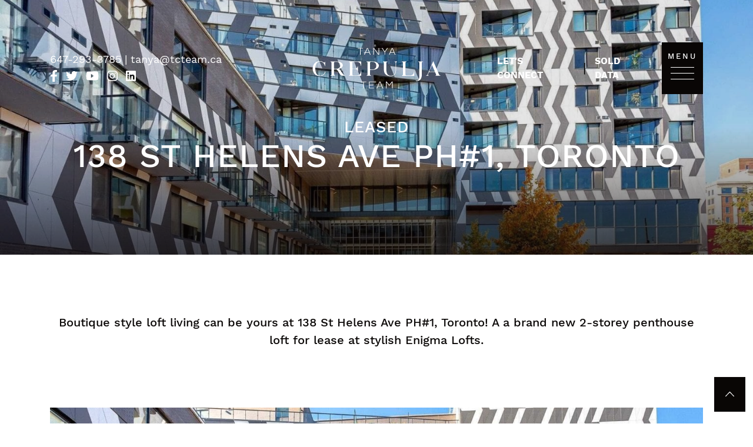

--- FILE ---
content_type: text/html; charset=UTF-8
request_url: https://tcteam.ca/property-listing/138-st-helens-ave-801-toronto/
body_size: 27167
content:
<!doctype html>
<html lang="en-US">
<head>
	<meta charset="UTF-8">
<script type="text/javascript">
/* <![CDATA[ */
var gform;gform||(document.addEventListener("gform_main_scripts_loaded",function(){gform.scriptsLoaded=!0}),document.addEventListener("gform/theme/scripts_loaded",function(){gform.themeScriptsLoaded=!0}),window.addEventListener("DOMContentLoaded",function(){gform.domLoaded=!0}),gform={domLoaded:!1,scriptsLoaded:!1,themeScriptsLoaded:!1,isFormEditor:()=>"function"==typeof InitializeEditor,callIfLoaded:function(o){return!(!gform.domLoaded||!gform.scriptsLoaded||!gform.themeScriptsLoaded&&!gform.isFormEditor()||(gform.isFormEditor()&&console.warn("The use of gform.initializeOnLoaded() is deprecated in the form editor context and will be removed in Gravity Forms 3.1."),o(),0))},initializeOnLoaded:function(o){gform.callIfLoaded(o)||(document.addEventListener("gform_main_scripts_loaded",()=>{gform.scriptsLoaded=!0,gform.callIfLoaded(o)}),document.addEventListener("gform/theme/scripts_loaded",()=>{gform.themeScriptsLoaded=!0,gform.callIfLoaded(o)}),window.addEventListener("DOMContentLoaded",()=>{gform.domLoaded=!0,gform.callIfLoaded(o)}))},hooks:{action:{},filter:{}},addAction:function(o,r,e,t){gform.addHook("action",o,r,e,t)},addFilter:function(o,r,e,t){gform.addHook("filter",o,r,e,t)},doAction:function(o){gform.doHook("action",o,arguments)},applyFilters:function(o){return gform.doHook("filter",o,arguments)},removeAction:function(o,r){gform.removeHook("action",o,r)},removeFilter:function(o,r,e){gform.removeHook("filter",o,r,e)},addHook:function(o,r,e,t,n){null==gform.hooks[o][r]&&(gform.hooks[o][r]=[]);var d=gform.hooks[o][r];null==n&&(n=r+"_"+d.length),gform.hooks[o][r].push({tag:n,callable:e,priority:t=null==t?10:t})},doHook:function(r,o,e){var t;if(e=Array.prototype.slice.call(e,1),null!=gform.hooks[r][o]&&((o=gform.hooks[r][o]).sort(function(o,r){return o.priority-r.priority}),o.forEach(function(o){"function"!=typeof(t=o.callable)&&(t=window[t]),"action"==r?t.apply(null,e):e[0]=t.apply(null,e)})),"filter"==r)return e[0]},removeHook:function(o,r,t,n){var e;null!=gform.hooks[o][r]&&(e=(e=gform.hooks[o][r]).filter(function(o,r,e){return!!(null!=n&&n!=o.tag||null!=t&&t!=o.priority)}),gform.hooks[o][r]=e)}});
/* ]]> */
</script>

	<meta name="viewport" content="width=device-width, initial-scale=1">
	<link rel="profile" href="http://gmpg.org/xfn/11">
	<link rel="pingback" href="https://tcteam.ca/xmlrpc.php">
	<meta name='robots' content='index, follow, max-image-preview:large, max-snippet:-1, max-video-preview:-1' />

            <script data-no-defer="1" data-ezscrex="false" data-cfasync="false" data-pagespeed-no-defer data-cookieconsent="ignore">
                var ctPublicFunctions = {"_ajax_nonce":"6b5e016b8f","_rest_nonce":"b5e4bee584","_ajax_url":"\/wp-admin\/admin-ajax.php","_rest_url":"https:\/\/tcteam.ca\/wp-json\/","data__cookies_type":"none","data__ajax_type":"rest","data__bot_detector_enabled":"1","data__frontend_data_log_enabled":1,"cookiePrefix":"","wprocket_detected":false,"host_url":"tcteam.ca","text__ee_click_to_select":"Click to select the whole data","text__ee_original_email":"The complete one is","text__ee_got_it":"Got it","text__ee_blocked":"Blocked","text__ee_cannot_connect":"Cannot connect","text__ee_cannot_decode":"Can not decode email. Unknown reason","text__ee_email_decoder":"CleanTalk email decoder","text__ee_wait_for_decoding":"The magic is on the way!","text__ee_decoding_process":"Please wait a few seconds while we decode the contact data."}
            </script>
        
            <script data-no-defer="1" data-ezscrex="false" data-cfasync="false" data-pagespeed-no-defer data-cookieconsent="ignore">
                var ctPublic = {"_ajax_nonce":"6b5e016b8f","settings__forms__check_internal":"0","settings__forms__check_external":"0","settings__forms__force_protection":"0","settings__forms__search_test":"1","settings__forms__wc_add_to_cart":"0","settings__data__bot_detector_enabled":"1","settings__sfw__anti_crawler":0,"blog_home":"https:\/\/tcteam.ca\/","pixel__setting":"3","pixel__enabled":false,"pixel__url":null,"data__email_check_before_post":"1","data__email_check_exist_post":"1","data__cookies_type":"none","data__key_is_ok":true,"data__visible_fields_required":true,"wl_brandname":"Anti-Spam by CleanTalk","wl_brandname_short":"CleanTalk","ct_checkjs_key":1044500679,"emailEncoderPassKey":"da0d25149736e9dcb6eb2d2d9a76856e","bot_detector_forms_excluded":"W10=","advancedCacheExists":false,"varnishCacheExists":false,"wc_ajax_add_to_cart":false}
            </script>
        
	<!-- This site is optimized with the Yoast SEO plugin v26.8 - https://yoast.com/product/yoast-seo-wordpress/ -->
	<title>138 St Helens Ave PH#1, Toronto - The Tanya Crepulja Team</title>
	<meta name="description" content="Loft living can be yours at 138 St Helens Ave PH#1, Toronto! Brand new 2-storey penthouse loft for lease at stylish Enigma Lofts in Bloordale Village." />
	<link rel="canonical" href="https://tcteam.ca/property-listing/138-st-helens-ave-801-toronto/" />
	<meta property="og:locale" content="en_US" />
	<meta property="og:type" content="article" />
	<meta property="og:title" content="138 St Helens Ave PH#1, Toronto - The Tanya Crepulja Team" />
	<meta property="og:description" content="Loft living can be yours at 138 St Helens Ave PH#1, Toronto! Brand new 2-storey penthouse loft for lease at stylish Enigma Lofts in Bloordale Village." />
	<meta property="og:url" content="https://tcteam.ca/property-listing/138-st-helens-ave-801-toronto/" />
	<meta property="og:site_name" content="The Tanya Crepulja Team" />
	<meta property="article:publisher" content="https://www.facebook.com/tanyashomes" />
	<meta property="article:modified_time" content="2021-07-14T13:13:18+00:00" />
	<meta property="og:image" content="https://tcteam.ca/wp-content/uploads/2021/06/C4954192_26-exterior.jpg" />
	<meta property="og:image:width" content="1900" />
	<meta property="og:image:height" content="1266" />
	<meta property="og:image:type" content="image/jpeg" />
	<meta name="twitter:label1" content="Est. reading time" />
	<meta name="twitter:data1" content="1 minute" />
	<script type="application/ld+json" class="yoast-schema-graph">{"@context":"https://schema.org","@graph":[{"@type":["WebPage","RealEstateListing"],"@id":"https://tcteam.ca/property-listing/138-st-helens-ave-801-toronto/","url":"https://tcteam.ca/property-listing/138-st-helens-ave-801-toronto/","name":"138 St Helens Ave PH#1, Toronto - The Tanya Crepulja Team","isPartOf":{"@id":"https://tcteam.ca/#website"},"primaryImageOfPage":{"@id":"https://tcteam.ca/property-listing/138-st-helens-ave-801-toronto/#primaryimage"},"image":{"@id":"https://tcteam.ca/property-listing/138-st-helens-ave-801-toronto/#primaryimage"},"thumbnailUrl":"https://tcteam.ca/wp-content/uploads/2021/06/C4954192_26-exterior.jpg","datePublished":"2021-06-23T15:05:42+00:00","dateModified":"2021-07-14T13:13:18+00:00","description":"Loft living can be yours at 138 St Helens Ave PH#1, Toronto! Brand new 2-storey penthouse loft for lease at stylish Enigma Lofts in Bloordale Village.","breadcrumb":{"@id":"https://tcteam.ca/property-listing/138-st-helens-ave-801-toronto/#breadcrumb"},"inLanguage":"en-US","potentialAction":[{"@type":"ReadAction","target":["https://tcteam.ca/property-listing/138-st-helens-ave-801-toronto/"]}]},{"@type":"ImageObject","inLanguage":"en-US","@id":"https://tcteam.ca/property-listing/138-st-helens-ave-801-toronto/#primaryimage","url":"https://tcteam.ca/wp-content/uploads/2021/06/C4954192_26-exterior.jpg","contentUrl":"https://tcteam.ca/wp-content/uploads/2021/06/C4954192_26-exterior.jpg","width":1900,"height":1266},{"@type":"BreadcrumbList","@id":"https://tcteam.ca/property-listing/138-st-helens-ave-801-toronto/#breadcrumb","itemListElement":[{"@type":"ListItem","position":1,"name":"Home","item":"https://tcteam.ca/"},{"@type":"ListItem","position":2,"name":"138 St Helens Ave PH#1, Toronto"}]},{"@type":"WebSite","@id":"https://tcteam.ca/#website","url":"https://tcteam.ca/","name":"The Tanya Crepulja Team","description":"","publisher":{"@id":"https://tcteam.ca/#organization"},"potentialAction":[{"@type":"SearchAction","target":{"@type":"EntryPoint","urlTemplate":"https://tcteam.ca/?s={search_term_string}"},"query-input":{"@type":"PropertyValueSpecification","valueRequired":true,"valueName":"search_term_string"}}],"inLanguage":"en-US"},{"@type":"Organization","@id":"https://tcteam.ca/#organization","name":"Tanya Crepulja Team","url":"https://tcteam.ca/","logo":{"@type":"ImageObject","inLanguage":"en-US","@id":"https://tcteam.ca/#/schema/logo/image/","url":"https://tcteam.ca/wp-content/uploads/2020/10/cropped-Fav-Icon-1.png","contentUrl":"https://tcteam.ca/wp-content/uploads/2020/10/cropped-Fav-Icon-1.png","width":512,"height":512,"caption":"Tanya Crepulja Team"},"image":{"@id":"https://tcteam.ca/#/schema/logo/image/"},"sameAs":["https://www.facebook.com/tanyashomes"]}]}</script>
	<!-- / Yoast SEO plugin. -->


<link rel='dns-prefetch' href='//fd.cleantalk.org' />
<link rel='dns-prefetch' href='//kit.fontawesome.com' />
<link rel='dns-prefetch' href='//cdnjs.cloudflare.com' />
<link rel='dns-prefetch' href='//cdn.jsdelivr.net' />
<link rel='dns-prefetch' href='//maps.googleapis.com' />
<link rel='dns-prefetch' href='//stackpath.bootstrapcdn.com' />
<link rel="alternate" type="application/rss+xml" title="The Tanya Crepulja Team &raquo; Feed" href="https://tcteam.ca/feed/" />
<link rel="alternate" type="application/rss+xml" title="The Tanya Crepulja Team &raquo; Comments Feed" href="https://tcteam.ca/comments/feed/" />
<link rel="alternate" title="oEmbed (JSON)" type="application/json+oembed" href="https://tcteam.ca/wp-json/oembed/1.0/embed?url=https%3A%2F%2Ftcteam.ca%2Fproperty-listing%2F138-st-helens-ave-801-toronto%2F" />
<link rel="alternate" title="oEmbed (XML)" type="text/xml+oembed" href="https://tcteam.ca/wp-json/oembed/1.0/embed?url=https%3A%2F%2Ftcteam.ca%2Fproperty-listing%2F138-st-helens-ave-801-toronto%2F&#038;format=xml" />
		<style>
			.lazyload,
			.lazyloading {
				max-width: 100%;
			}
		</style>
		<style id='wp-img-auto-sizes-contain-inline-css' type='text/css'>
img:is([sizes=auto i],[sizes^="auto," i]){contain-intrinsic-size:3000px 1500px}
/*# sourceURL=wp-img-auto-sizes-contain-inline-css */
</style>
<style id='wp-emoji-styles-inline-css' type='text/css'>

	img.wp-smiley, img.emoji {
		display: inline !important;
		border: none !important;
		box-shadow: none !important;
		height: 1em !important;
		width: 1em !important;
		margin: 0 0.07em !important;
		vertical-align: -0.1em !important;
		background: none !important;
		padding: 0 !important;
	}
/*# sourceURL=wp-emoji-styles-inline-css */
</style>
<style id='wp-block-library-inline-css' type='text/css'>
:root{--wp-block-synced-color:#7a00df;--wp-block-synced-color--rgb:122,0,223;--wp-bound-block-color:var(--wp-block-synced-color);--wp-editor-canvas-background:#ddd;--wp-admin-theme-color:#007cba;--wp-admin-theme-color--rgb:0,124,186;--wp-admin-theme-color-darker-10:#006ba1;--wp-admin-theme-color-darker-10--rgb:0,107,160.5;--wp-admin-theme-color-darker-20:#005a87;--wp-admin-theme-color-darker-20--rgb:0,90,135;--wp-admin-border-width-focus:2px}@media (min-resolution:192dpi){:root{--wp-admin-border-width-focus:1.5px}}.wp-element-button{cursor:pointer}:root .has-very-light-gray-background-color{background-color:#eee}:root .has-very-dark-gray-background-color{background-color:#313131}:root .has-very-light-gray-color{color:#eee}:root .has-very-dark-gray-color{color:#313131}:root .has-vivid-green-cyan-to-vivid-cyan-blue-gradient-background{background:linear-gradient(135deg,#00d084,#0693e3)}:root .has-purple-crush-gradient-background{background:linear-gradient(135deg,#34e2e4,#4721fb 50%,#ab1dfe)}:root .has-hazy-dawn-gradient-background{background:linear-gradient(135deg,#faaca8,#dad0ec)}:root .has-subdued-olive-gradient-background{background:linear-gradient(135deg,#fafae1,#67a671)}:root .has-atomic-cream-gradient-background{background:linear-gradient(135deg,#fdd79a,#004a59)}:root .has-nightshade-gradient-background{background:linear-gradient(135deg,#330968,#31cdcf)}:root .has-midnight-gradient-background{background:linear-gradient(135deg,#020381,#2874fc)}:root{--wp--preset--font-size--normal:16px;--wp--preset--font-size--huge:42px}.has-regular-font-size{font-size:1em}.has-larger-font-size{font-size:2.625em}.has-normal-font-size{font-size:var(--wp--preset--font-size--normal)}.has-huge-font-size{font-size:var(--wp--preset--font-size--huge)}.has-text-align-center{text-align:center}.has-text-align-left{text-align:left}.has-text-align-right{text-align:right}.has-fit-text{white-space:nowrap!important}#end-resizable-editor-section{display:none}.aligncenter{clear:both}.items-justified-left{justify-content:flex-start}.items-justified-center{justify-content:center}.items-justified-right{justify-content:flex-end}.items-justified-space-between{justify-content:space-between}.screen-reader-text{border:0;clip-path:inset(50%);height:1px;margin:-1px;overflow:hidden;padding:0;position:absolute;width:1px;word-wrap:normal!important}.screen-reader-text:focus{background-color:#ddd;clip-path:none;color:#444;display:block;font-size:1em;height:auto;left:5px;line-height:normal;padding:15px 23px 14px;text-decoration:none;top:5px;width:auto;z-index:100000}html :where(.has-border-color){border-style:solid}html :where([style*=border-top-color]){border-top-style:solid}html :where([style*=border-right-color]){border-right-style:solid}html :where([style*=border-bottom-color]){border-bottom-style:solid}html :where([style*=border-left-color]){border-left-style:solid}html :where([style*=border-width]){border-style:solid}html :where([style*=border-top-width]){border-top-style:solid}html :where([style*=border-right-width]){border-right-style:solid}html :where([style*=border-bottom-width]){border-bottom-style:solid}html :where([style*=border-left-width]){border-left-style:solid}html :where(img[class*=wp-image-]){height:auto;max-width:100%}:where(figure){margin:0 0 1em}html :where(.is-position-sticky){--wp-admin--admin-bar--position-offset:var(--wp-admin--admin-bar--height,0px)}@media screen and (max-width:600px){html :where(.is-position-sticky){--wp-admin--admin-bar--position-offset:0px}}

/*# sourceURL=wp-block-library-inline-css */
</style><style id='global-styles-inline-css' type='text/css'>
:root{--wp--preset--aspect-ratio--square: 1;--wp--preset--aspect-ratio--4-3: 4/3;--wp--preset--aspect-ratio--3-4: 3/4;--wp--preset--aspect-ratio--3-2: 3/2;--wp--preset--aspect-ratio--2-3: 2/3;--wp--preset--aspect-ratio--16-9: 16/9;--wp--preset--aspect-ratio--9-16: 9/16;--wp--preset--color--black: #000000;--wp--preset--color--cyan-bluish-gray: #abb8c3;--wp--preset--color--white: #ffffff;--wp--preset--color--pale-pink: #f78da7;--wp--preset--color--vivid-red: #cf2e2e;--wp--preset--color--luminous-vivid-orange: #ff6900;--wp--preset--color--luminous-vivid-amber: #fcb900;--wp--preset--color--light-green-cyan: #7bdcb5;--wp--preset--color--vivid-green-cyan: #00d084;--wp--preset--color--pale-cyan-blue: #8ed1fc;--wp--preset--color--vivid-cyan-blue: #0693e3;--wp--preset--color--vivid-purple: #9b51e0;--wp--preset--gradient--vivid-cyan-blue-to-vivid-purple: linear-gradient(135deg,rgb(6,147,227) 0%,rgb(155,81,224) 100%);--wp--preset--gradient--light-green-cyan-to-vivid-green-cyan: linear-gradient(135deg,rgb(122,220,180) 0%,rgb(0,208,130) 100%);--wp--preset--gradient--luminous-vivid-amber-to-luminous-vivid-orange: linear-gradient(135deg,rgb(252,185,0) 0%,rgb(255,105,0) 100%);--wp--preset--gradient--luminous-vivid-orange-to-vivid-red: linear-gradient(135deg,rgb(255,105,0) 0%,rgb(207,46,46) 100%);--wp--preset--gradient--very-light-gray-to-cyan-bluish-gray: linear-gradient(135deg,rgb(238,238,238) 0%,rgb(169,184,195) 100%);--wp--preset--gradient--cool-to-warm-spectrum: linear-gradient(135deg,rgb(74,234,220) 0%,rgb(151,120,209) 20%,rgb(207,42,186) 40%,rgb(238,44,130) 60%,rgb(251,105,98) 80%,rgb(254,248,76) 100%);--wp--preset--gradient--blush-light-purple: linear-gradient(135deg,rgb(255,206,236) 0%,rgb(152,150,240) 100%);--wp--preset--gradient--blush-bordeaux: linear-gradient(135deg,rgb(254,205,165) 0%,rgb(254,45,45) 50%,rgb(107,0,62) 100%);--wp--preset--gradient--luminous-dusk: linear-gradient(135deg,rgb(255,203,112) 0%,rgb(199,81,192) 50%,rgb(65,88,208) 100%);--wp--preset--gradient--pale-ocean: linear-gradient(135deg,rgb(255,245,203) 0%,rgb(182,227,212) 50%,rgb(51,167,181) 100%);--wp--preset--gradient--electric-grass: linear-gradient(135deg,rgb(202,248,128) 0%,rgb(113,206,126) 100%);--wp--preset--gradient--midnight: linear-gradient(135deg,rgb(2,3,129) 0%,rgb(40,116,252) 100%);--wp--preset--font-size--small: 13px;--wp--preset--font-size--medium: 20px;--wp--preset--font-size--large: 36px;--wp--preset--font-size--x-large: 42px;--wp--preset--spacing--20: 0.44rem;--wp--preset--spacing--30: 0.67rem;--wp--preset--spacing--40: 1rem;--wp--preset--spacing--50: 1.5rem;--wp--preset--spacing--60: 2.25rem;--wp--preset--spacing--70: 3.38rem;--wp--preset--spacing--80: 5.06rem;--wp--preset--shadow--natural: 6px 6px 9px rgba(0, 0, 0, 0.2);--wp--preset--shadow--deep: 12px 12px 50px rgba(0, 0, 0, 0.4);--wp--preset--shadow--sharp: 6px 6px 0px rgba(0, 0, 0, 0.2);--wp--preset--shadow--outlined: 6px 6px 0px -3px rgb(255, 255, 255), 6px 6px rgb(0, 0, 0);--wp--preset--shadow--crisp: 6px 6px 0px rgb(0, 0, 0);}:where(.is-layout-flex){gap: 0.5em;}:where(.is-layout-grid){gap: 0.5em;}body .is-layout-flex{display: flex;}.is-layout-flex{flex-wrap: wrap;align-items: center;}.is-layout-flex > :is(*, div){margin: 0;}body .is-layout-grid{display: grid;}.is-layout-grid > :is(*, div){margin: 0;}:where(.wp-block-columns.is-layout-flex){gap: 2em;}:where(.wp-block-columns.is-layout-grid){gap: 2em;}:where(.wp-block-post-template.is-layout-flex){gap: 1.25em;}:where(.wp-block-post-template.is-layout-grid){gap: 1.25em;}.has-black-color{color: var(--wp--preset--color--black) !important;}.has-cyan-bluish-gray-color{color: var(--wp--preset--color--cyan-bluish-gray) !important;}.has-white-color{color: var(--wp--preset--color--white) !important;}.has-pale-pink-color{color: var(--wp--preset--color--pale-pink) !important;}.has-vivid-red-color{color: var(--wp--preset--color--vivid-red) !important;}.has-luminous-vivid-orange-color{color: var(--wp--preset--color--luminous-vivid-orange) !important;}.has-luminous-vivid-amber-color{color: var(--wp--preset--color--luminous-vivid-amber) !important;}.has-light-green-cyan-color{color: var(--wp--preset--color--light-green-cyan) !important;}.has-vivid-green-cyan-color{color: var(--wp--preset--color--vivid-green-cyan) !important;}.has-pale-cyan-blue-color{color: var(--wp--preset--color--pale-cyan-blue) !important;}.has-vivid-cyan-blue-color{color: var(--wp--preset--color--vivid-cyan-blue) !important;}.has-vivid-purple-color{color: var(--wp--preset--color--vivid-purple) !important;}.has-black-background-color{background-color: var(--wp--preset--color--black) !important;}.has-cyan-bluish-gray-background-color{background-color: var(--wp--preset--color--cyan-bluish-gray) !important;}.has-white-background-color{background-color: var(--wp--preset--color--white) !important;}.has-pale-pink-background-color{background-color: var(--wp--preset--color--pale-pink) !important;}.has-vivid-red-background-color{background-color: var(--wp--preset--color--vivid-red) !important;}.has-luminous-vivid-orange-background-color{background-color: var(--wp--preset--color--luminous-vivid-orange) !important;}.has-luminous-vivid-amber-background-color{background-color: var(--wp--preset--color--luminous-vivid-amber) !important;}.has-light-green-cyan-background-color{background-color: var(--wp--preset--color--light-green-cyan) !important;}.has-vivid-green-cyan-background-color{background-color: var(--wp--preset--color--vivid-green-cyan) !important;}.has-pale-cyan-blue-background-color{background-color: var(--wp--preset--color--pale-cyan-blue) !important;}.has-vivid-cyan-blue-background-color{background-color: var(--wp--preset--color--vivid-cyan-blue) !important;}.has-vivid-purple-background-color{background-color: var(--wp--preset--color--vivid-purple) !important;}.has-black-border-color{border-color: var(--wp--preset--color--black) !important;}.has-cyan-bluish-gray-border-color{border-color: var(--wp--preset--color--cyan-bluish-gray) !important;}.has-white-border-color{border-color: var(--wp--preset--color--white) !important;}.has-pale-pink-border-color{border-color: var(--wp--preset--color--pale-pink) !important;}.has-vivid-red-border-color{border-color: var(--wp--preset--color--vivid-red) !important;}.has-luminous-vivid-orange-border-color{border-color: var(--wp--preset--color--luminous-vivid-orange) !important;}.has-luminous-vivid-amber-border-color{border-color: var(--wp--preset--color--luminous-vivid-amber) !important;}.has-light-green-cyan-border-color{border-color: var(--wp--preset--color--light-green-cyan) !important;}.has-vivid-green-cyan-border-color{border-color: var(--wp--preset--color--vivid-green-cyan) !important;}.has-pale-cyan-blue-border-color{border-color: var(--wp--preset--color--pale-cyan-blue) !important;}.has-vivid-cyan-blue-border-color{border-color: var(--wp--preset--color--vivid-cyan-blue) !important;}.has-vivid-purple-border-color{border-color: var(--wp--preset--color--vivid-purple) !important;}.has-vivid-cyan-blue-to-vivid-purple-gradient-background{background: var(--wp--preset--gradient--vivid-cyan-blue-to-vivid-purple) !important;}.has-light-green-cyan-to-vivid-green-cyan-gradient-background{background: var(--wp--preset--gradient--light-green-cyan-to-vivid-green-cyan) !important;}.has-luminous-vivid-amber-to-luminous-vivid-orange-gradient-background{background: var(--wp--preset--gradient--luminous-vivid-amber-to-luminous-vivid-orange) !important;}.has-luminous-vivid-orange-to-vivid-red-gradient-background{background: var(--wp--preset--gradient--luminous-vivid-orange-to-vivid-red) !important;}.has-very-light-gray-to-cyan-bluish-gray-gradient-background{background: var(--wp--preset--gradient--very-light-gray-to-cyan-bluish-gray) !important;}.has-cool-to-warm-spectrum-gradient-background{background: var(--wp--preset--gradient--cool-to-warm-spectrum) !important;}.has-blush-light-purple-gradient-background{background: var(--wp--preset--gradient--blush-light-purple) !important;}.has-blush-bordeaux-gradient-background{background: var(--wp--preset--gradient--blush-bordeaux) !important;}.has-luminous-dusk-gradient-background{background: var(--wp--preset--gradient--luminous-dusk) !important;}.has-pale-ocean-gradient-background{background: var(--wp--preset--gradient--pale-ocean) !important;}.has-electric-grass-gradient-background{background: var(--wp--preset--gradient--electric-grass) !important;}.has-midnight-gradient-background{background: var(--wp--preset--gradient--midnight) !important;}.has-small-font-size{font-size: var(--wp--preset--font-size--small) !important;}.has-medium-font-size{font-size: var(--wp--preset--font-size--medium) !important;}.has-large-font-size{font-size: var(--wp--preset--font-size--large) !important;}.has-x-large-font-size{font-size: var(--wp--preset--font-size--x-large) !important;}
/*# sourceURL=global-styles-inline-css */
</style>

<style id='classic-theme-styles-inline-css' type='text/css'>
/*! This file is auto-generated */
.wp-block-button__link{color:#fff;background-color:#32373c;border-radius:9999px;box-shadow:none;text-decoration:none;padding:calc(.667em + 2px) calc(1.333em + 2px);font-size:1.125em}.wp-block-file__button{background:#32373c;color:#fff;text-decoration:none}
/*# sourceURL=/wp-includes/css/classic-themes.min.css */
</style>
<link rel='stylesheet' id='art-flexible-lead-pages-css' href='https://tcteam.ca/wp-content/plugins/art-flexible-lead-pages/public/css/art-flexible-lead-pages-public.css?ver=1.0.0' type='text/css' media='all' />
<link rel='stylesheet' id='cleantalk-public-css-css' href='https://tcteam.ca/wp-content/plugins/cleantalk-spam-protect/css/cleantalk-public.min.css?ver=6.71.1_1769469955' type='text/css' media='all' />
<link rel='stylesheet' id='cleantalk-email-decoder-css-css' href='https://tcteam.ca/wp-content/plugins/cleantalk-spam-protect/css/cleantalk-email-decoder.min.css?ver=6.71.1_1769469955' type='text/css' media='all' />
<link rel='stylesheet' id='responsive-lightbox-swipebox-css' href='https://tcteam.ca/wp-content/plugins/responsive-lightbox/assets/swipebox/swipebox.min.css?ver=1.5.2' type='text/css' media='all' />
<link rel='stylesheet' id='bootstrap_css-css' href='//stackpath.bootstrapcdn.com/bootstrap/4.4.1/css/bootstrap.min.css' type='text/css' media='all' />
<link rel='stylesheet' id='hamburger_css_min-css' href='https://tcteam.ca/wp-content/themes/tc-theme/css/hamburgers.min.css?ver=6.9' type='text/css' media='all' />
<link rel='stylesheet' id='theme_style-css' href='https://tcteam.ca/wp-content/themes/tc-theme/style.css?ver=6.9' type='text/css' media='all' />
<link rel='stylesheet' id='slick_css-css' href='//cdn.jsdelivr.net/npm/slick-carousel@1.8.1/slick/slick.css' type='text/css' media='all' />
<script type="text/javascript" src="https://tcteam.ca/wp-includes/js/jquery/jquery.min.js?ver=3.7.1" id="jquery-core-js"></script>
<script type="text/javascript" src="https://tcteam.ca/wp-includes/js/jquery/jquery-migrate.min.js?ver=3.4.1" id="jquery-migrate-js"></script>
<script type="text/javascript" src="https://tcteam.ca/wp-content/plugins/art-flexible-lead-pages/public/js/art-flexible-lead-pages-public.js?ver=1.0.0" id="art-flexible-lead-pages-js"></script>
<script type="text/javascript" src="https://tcteam.ca/wp-content/plugins/cleantalk-spam-protect/js/apbct-public-bundle.min.js?ver=6.71.1_1769469955" id="apbct-public-bundle.min-js-js"></script>
<script type="text/javascript" src="https://fd.cleantalk.org/ct-bot-detector-wrapper.js?ver=6.71.1" id="ct_bot_detector-js" defer="defer" data-wp-strategy="defer"></script>
<script type="text/javascript" src="https://tcteam.ca/wp-content/plugins/responsive-lightbox/assets/dompurify/purify.min.js?ver=3.3.1" id="dompurify-js"></script>
<script type="text/javascript" id="responsive-lightbox-sanitizer-js-before">
/* <![CDATA[ */
window.RLG = window.RLG || {}; window.RLG.sanitizeAllowedHosts = ["youtube.com","www.youtube.com","youtu.be","vimeo.com","player.vimeo.com"];
//# sourceURL=responsive-lightbox-sanitizer-js-before
/* ]]> */
</script>
<script type="text/javascript" src="https://tcteam.ca/wp-content/plugins/responsive-lightbox/js/sanitizer.js?ver=2.7.0" id="responsive-lightbox-sanitizer-js"></script>
<script type="text/javascript" src="https://tcteam.ca/wp-content/plugins/responsive-lightbox/assets/swipebox/jquery.swipebox.min.js?ver=1.5.2" id="responsive-lightbox-swipebox-js"></script>
<script type="text/javascript" src="https://tcteam.ca/wp-includes/js/underscore.min.js?ver=1.13.7" id="underscore-js"></script>
<script type="text/javascript" src="https://tcteam.ca/wp-content/plugins/responsive-lightbox/assets/infinitescroll/infinite-scroll.pkgd.min.js?ver=4.0.1" id="responsive-lightbox-infinite-scroll-js"></script>
<script type="text/javascript" id="responsive-lightbox-js-before">
/* <![CDATA[ */
var rlArgs = {"script":"swipebox","selector":"lightbox","customEvents":"","activeGalleries":true,"animation":true,"hideCloseButtonOnMobile":false,"removeBarsOnMobile":false,"hideBars":true,"hideBarsDelay":5000,"videoMaxWidth":1080,"useSVG":true,"loopAtEnd":false,"woocommerce_gallery":false,"ajaxurl":"https:\/\/tcteam.ca\/wp-admin\/admin-ajax.php","nonce":"89ab780ff5","preview":false,"postId":6608,"scriptExtension":false};

//# sourceURL=responsive-lightbox-js-before
/* ]]> */
</script>
<script type="text/javascript" src="https://tcteam.ca/wp-content/plugins/responsive-lightbox/js/front.js?ver=2.7.0" id="responsive-lightbox-js"></script>
<link rel="https://api.w.org/" href="https://tcteam.ca/wp-json/" /><link rel="EditURI" type="application/rsd+xml" title="RSD" href="https://tcteam.ca/xmlrpc.php?rsd" />
<meta name="generator" content="WordPress 6.9" />
<link rel='shortlink' href='https://tcteam.ca/?p=6608' />
<!-- Global site tag (gtag.js) - Google Analytics -->
<script async src="https://www.googletagmanager.com/gtag/js?id=UA-53987906-1"></script>
<script>
  window.dataLayer = window.dataLayer || [];
  function gtag(){dataLayer.push(arguments);}
  gtag('js', new Date());

  gtag('config', 'UA-53987906-1');
</script>

<meta name="ahrefs-site-verification" content="5cdd3feda6d409e74658f021218f72536306dc2fb8df9630666258f7485059b8">

<!-- Google Tag Manager -->
<script>(function(w,d,s,l,i){w[l]=w[l]||[];w[l].push({'gtm.start':
new Date().getTime(),event:'gtm.js'});var f=d.getElementsByTagName(s)[0],
j=d.createElement(s),dl=l!='dataLayer'?'&l='+l:'';j.async=true;j.src=
'https://www.googletagmanager.com/gtm.js?id='+i+dl;f.parentNode.insertBefore(j,f);
})(window,document,'script','dataLayer','GTM-NHD9NMR');</script>
<!-- End Google Tag Manager -->

<script type="text/javascript">
    adroll_adv_id = "WKASANUMSNF4PJUTJWXPPM";
    adroll_pix_id = "ZFHOEUWA6FELBMJXTNNA42";
    adroll_version = "2.0";

    (function(w, d, e, o, a) {
        w.__adroll_loaded = true;
        w.adroll = w.adroll || [];
        w.adroll.f = [ 'setProperties', 'identify', 'track' ];
        var roundtripUrl = "https://s.adroll.com/j/" + adroll_adv_id
                + "/roundtrip.js";
        for (a = 0; a < w.adroll.f.length; a++) {
            w.adroll[w.adroll.f[a]] = w.adroll[w.adroll.f[a]] || (function(n) {
                return function() {
                    w.adroll.push([ n, arguments ])
                }
            })(w.adroll.f[a])
        }

        e = d.createElement('script');
        o = d.getElementsByTagName('script')[0];
        e.async = 1;
        e.src = roundtripUrl;
        o.parentNode.insertBefore(e, o);
    })(window, document);
    adroll.track("pageView");
</script>

<!-- begin Widget Tracker Code -->
 <script>
 (function(w,i,d,g,e,t){w["WidgetTrackerObject"]=g;(w[g]=w[g]||function()
{(w[g].q=w[g].q||[]).push(arguments);}),(w[g].ds=1*new Date());(e="script"),
(t=d.createElement(e)),(e=d.getElementsByTagName(e)[0]);t.async=1;t.src=i;
e.parentNode.insertBefore(t,e);})
(window,"https://widgetbe.com/agent",document,"widgetTracker");
window.widgetTracker("create", "WT-JWTNICZX");
window.widgetTracker("send", "pageview"); 
</script>
<!-- end Widget Tracker Code -->
		<script>
			document.documentElement.className = document.documentElement.className.replace('no-js', 'js');
		</script>
				<style>
			.no-js img.lazyload {
				display: none;
			}

			figure.wp-block-image img.lazyloading {
				min-width: 150px;
			}

			.lazyload,
			.lazyloading {
				--smush-placeholder-width: 100px;
				--smush-placeholder-aspect-ratio: 1/1;
				width: var(--smush-image-width, var(--smush-placeholder-width)) !important;
				aspect-ratio: var(--smush-image-aspect-ratio, var(--smush-placeholder-aspect-ratio)) !important;
			}

						.lazyload, .lazyloading {
				opacity: 0;
			}

			.lazyloaded {
				opacity: 1;
				transition: opacity 400ms;
				transition-delay: 0ms;
			}

					</style>
		<link rel="icon" href="https://tcteam.ca/wp-content/uploads/2020/10/cropped-Fav-Icon-1-32x32.png" sizes="32x32" />
<link rel="icon" href="https://tcteam.ca/wp-content/uploads/2020/10/cropped-Fav-Icon-1-192x192.png" sizes="192x192" />
<link rel="apple-touch-icon" href="https://tcteam.ca/wp-content/uploads/2020/10/cropped-Fav-Icon-1-180x180.png" />
<meta name="msapplication-TileImage" content="https://tcteam.ca/wp-content/uploads/2020/10/cropped-Fav-Icon-1-270x270.png" />
</head>

<body class="wp-singular listings-template-default single single-listings postid-6608 single-format-standard wp-custom-logo wp-theme-tc-theme listings-138-st-helens-ave-801-toronto">
<div class="faux-container">
	<div class="container">
	</div>
</div>
<div id="page" class="site ">
	<a class="skip-link sr-only sr-only-focusable" href="#content">Skip to content</a>
		<div class="bg-black header-top-banner">
		<div class="container">
			<div class="row">
				<div class="col-12 text-center text-white text-uppercase fs-18 fs-14-mobile text-column">
					<p>Looking for recent sold data? <a href="https://tcteam.ca/start-your-search/#!/wps/-/noframe~true/recip/35503/idx.search">click here</a></p>
				</div>
			</div>
		</div>
	</div>
		<header id="masthead" class="site-header">
		<nav class="navbar fixed-top navbar-expand-xl pl-lg-0 pt-lg-0 primary-nav">
			<div class="container align-items-center justify-content-between px-lg-0 ">
				<div class="col-lg-4 col-3">
					<div class="header-contact d-none d-md-none d-lg-block animate d3 fade-y fadeup">
												<a href="tel:647-293-3785" class="text-decoration-none">647-293-3785</span>
						</a>
												 | 												<a href="mailto:tanya@tcteam.ca" class="text-decoration-none">tanya@tcteam.ca</a>
											</div>
										<div class="d-lg-flex header-social-media animate d3 fade-y fadeup">
						<a href="tel:647-293-3785" class="text-decoration-none d-lg-none d-md-inline-block">
							<span class="fas fa-phone-volume"></span>
						</a>
						<a href="mailto:tanya@tcteam.ca" class="text-decoration-none d-lg-none d-md-inline-block">
							<span class="fas fa-envelope"></span>
							<span class="delim d-lg-inline font-300 fs-16 d-none"> | </span>
						</a>
													<a href="https://www.facebook.com/TanyaCrepuljaTeam/" class="text-decoration-none d-lg-block d-none" target="_blank">
								<span class="fab fa-facebook-f"></span>
								<span class="sr-only">Facebook</span>
							</a>
													<a href="https://twitter.com/TanyaCrepulja" class="text-decoration-none d-lg-block d-none" target="_blank">
								<span class="fab fa-twitter"></span>
								<span class="sr-only">Twitter</span>
							</a>
													<a href="https://www.youtube.com/channel/UCbV0anJ4qk57RekqN6ojHFA" class="text-decoration-none d-lg-block d-none" target="_blank">
								<span class="fab fa-youtube"></span>
								<span class="sr-only">YouTube</span>
							</a>
													<a href="https://www.instagram.com/tanyacrepuljateam/" class="text-decoration-none d-lg-block d-none" target="_blank">
								<span class="fab fa-instagram"></span>
								<span class="sr-only">Instagram</span>
							</a>
													<a href="https://www.linkedin.com/in/tanyacrepuljateam/" class="text-decoration-none d-lg-block d-none" target="_blank">
								<span class="fab fa-linkedin"></span>
								<span class="sr-only">LinkedIn</span>
							</a>
											</div>
									</div>
				<div class="col-lg-4 col header-nav-item logo-item primary-logo-item d-flex position-relative">
					<a class="navbar-brand animate fadein" href="https://tcteam.ca">
						<?xml version="1.0" encoding="UTF-8"?> <!-- Generator: Adobe Illustrator 24.3.0, SVG Export Plug-In . SVG Version: 6.00 Build 0) --> <svg xmlns="http://www.w3.org/2000/svg" xmlns:xlink="http://www.w3.org/1999/xlink" version="1.1" id="Layer_1" x="0px" y="0px" viewBox="0 0 1062.1 407.5" style="enable-background:new 0 0 1062.1 407.5;" xml:space="preserve"> <g> <g> <path class="tc-primary-logo" d="M421.3,67.5v42.8h-4V67.5h-16.8v-3.8h37.5v3.8H421.3z"></path> <path class="tc-primary-logo" d="M486.3,110.3l-5.9-13.9h-24.8l-5.9,13.9h-4.4l19.8-46.6h5.8l19.8,46.6H486.3z M468.1,66.8l-10.9,26.1h21.8 L468.1,66.8z"></path> <path class="tc-primary-logo" d="M543.7,110.3L513,68.2v42.1h-4V63.7h5.2l30.8,42v-42h4v46.6H543.7z"></path> <path class="tc-primary-logo" d="M590.6,91.8v18.5h-4V91.8l-19.5-28.1h4.9l16.6,24l16.6-24h4.9L590.6,91.8z"></path> <path class="tc-primary-logo" d="M658,110.3l-5.9-13.9h-24.8l-5.9,13.9H617l19.8-46.6h5.8l19.8,46.6H658z M639.7,66.8l-10.9,26.1h21.8 L639.7,66.8z"></path> </g> <g> <path class="tc-primary-logo" d="M138.6,154.3c9.1,0,16.6,2.7,22.5,6.9c1.7,1.3,5.1,3.1,7.5,3.1c3.5,0,4.7-2.5,5.7-5h1v29.2h-1.8 c-4.2-18.4-15.7-31.4-34.8-31.4c-42.7,0-42.7,99.1,0,99.1c19.1,0,33.5-14.4,35.2-28.5c0.1-0.7,0.3-1.6,1.1-1.8l2.3,5.8 c-4.2,12.7-18.4,27.3-38.6,27.3C72.5,259,72.5,154.3,138.6,154.3z"></path> <path class="tc-primary-logo" d="M254.6,157.1c0.4,0,0.7,0,1.1,0c50.7,0.6,55.3,43.2,14,51.5c14,2.8,26.7,44.7,43.7,44.7v2.8h-18.3 c-20,0-29.2-39.2-42.2-46.1h-12.6c-2.3,0-3.8,1.6-3.8,3.8v32.4c0,4.2,2.8,7.1,7.1,7.1v2.8h-31.1v-2.8c4.2,0,7.1-2.8,7.1-7.1V167 c0-4.2-2.8-7.1-7.1-7.1v-2.8H254.6z M240.5,207.2h14.3c34.1,0,34.1-47.3,0-47.3h-11c-4.2,0-7.1,2.8-7.1,7.1v36.4 C236.7,205.7,238.2,207.2,240.5,207.2z"></path> <path class="tc-primary-logo" d="M422,226.6h2.8v29.6h-85.3v-2.8c4.2,0,7.1-2.8,7.1-7.1V167c0-4.2-2.8-7.1-7.1-7.1v-2.8h85.3v29.6H422v-1.1 c0-15.4-10.2-25.6-25.6-25.6h-25.8c-4.2,0-7.1,2.8-7.1,7.1v35.7c0,2.3,1.6,3.8,3.8,3.8h16.7c9.5,0,15.9-6.4,15.9-15.9h2.8v34.5 h-2.8c0-9.5-6.4-15.9-15.9-15.9h-16.7c-2.3,0-3.8,1.6-3.8,3.8v33.1c0,4.2,2.8,7.1,7.1,7.1h25.8c15.4,0,25.6-10.2,25.6-25.6V226.6z "></path> <path class="tc-primary-logo" d="M462.2,253.4c4.2,0,7.1-2.8,7.1-7.1V167c0-4.2-2.8-7.1-7.1-7.1v-2.8h42.2c0.4,0,0.7,0,1.1,0 c56.2,0.7,55.8,57.6-1,57.8h-14.4c-2.3,0-3.8,1.6-3.8,3.8v27.6c0,4.2,2.8,7.1,7.1,7.1v2.8h-31.1V253.4z M490.1,212.1h14.4 c33.7,0,33.7-52.1,0-52.1h-11.2c-4.2,0-7.1,2.8-7.1,7.1v41.2C486.3,210.5,487.8,212.1,490.1,212.1z"></path> <path class="tc-primary-logo" d="M582.5,167c0-4.2-2.8-7.1-7.1-7.1v-2.8h31.1v2.8c-4.2,0-7.1,2.8-7.1,7.1v46.4c0,10.9,0.9,42.7,29.2,42.7 c28,0,35.2-20.1,35.2-44.9V167c0-4.2-2.8-7.1-7.1-7.1v-2.8h17v2.8c-4.2,0-7.1,2.8-7.1,7.1v49.4c-0.7,24.2-11,42.6-38.1,42.6 c-27.9,0-46.1-17-46.1-42.7V167z"></path> <path class="tc-primary-logo" d="M707.6,253.4c4.2,0,7.1-2.8,7.1-7.1V167c0-4.2-2.8-7.1-7.1-7.1v-2.8h31.1v2.8c-4.2,0-7.1,2.8-7.1,7.1v79.3 c0,4.2,2.8,7.1,7.1,7.1h25.8c15.4,0,25.6-10.2,25.6-25.6v-1.1h2.8v29.6h-85.3V253.4z"></path> <path class="tc-primary-logo" d="M801.8,287.8l1.4-1.3c0.4,0.1,0.4,3,7.2,3c16.1,0,17.3-22.6,17.3-33.3V167c0-4.2-2.8-7.1-7.1-7.1v-2.8h31.1 v2.8c-4.2,0-7.1,2.8-7.1,7.1v85.2c0,5.2-0.3,41.6-39.1,41.6L801.8,287.8z"></path> <path class="tc-primary-logo" d="M887.5,246.9c-1.7,3.8,0,6.5,4.2,6.5v2.8h-17v-2.8c4.2,0,8.2-2.7,9.9-6.5l39.1-90.9h1.3l39.1,90.9 c1.7,3.8,5.7,6.5,9.9,6.5v2.8h-34.5v-2.8c4.2,0,5.9-2.7,4.2-6.5l-6.1-14.3c-1.1-1.6-3.1-2.7-5.1-2.7h-33.8c-2,0-4,1.1-5.1,2.7 L887.5,246.9z M933.7,223.4l-18-41.9l-18.1,41.9v0.1c-0.9,2.1,0,3.5,2.3,3.5h31.6c2.3,0,3.1-1.4,2.3-3.5V223.4z"></path> </g> <g> <path class="tc-primary-logo" d="M443.3,299.9v43.9h-4.1v-43.9h-17.2V296h38.5v3.9H443.3z"></path> <path class="tc-primary-logo" d="M479.4,343.8V296h34.7v3.9h-30.6v18h27.4v3.9h-27.4v18.1h30.6v3.9H479.4z"></path> <path class="tc-primary-logo" d="M573.2,343.8l-6-14.3h-25.4l-6,14.3h-4.5l20.3-47.8h6l20.3,47.8H573.2z M554.5,299.1l-11.2,26.7h22.3 L554.5,299.1z"></path> <path class="tc-primary-logo" d="M638.7,343.8v-42.2l-19,24.4l-19.3-24.4v42.2h-4.1V296h5.4l18,23.9l17.7-23.9h5.4v47.8H638.7z"></path> </g> </g> </svg> 						<span class="sr-only">The Tanya Crepulja Team</span>
					</a>
					<a href="https://tcteam.ca" class="header-menu-icon position-absolute header-menu-icon-img">
						<?xml version="1.0" encoding="UTF-8"?> <!-- Generator: Adobe Illustrator 24.3.0, SVG Export Plug-In . SVG Version: 6.00 Build 0) --> <svg xmlns="http://www.w3.org/2000/svg" xmlns:xlink="http://www.w3.org/1999/xlink" version="1.1" id="Layer_1" x="0px" y="0px" viewBox="0 0 480.1 449.5" style="enable-background:new 0 0 480.1 449.5;" xml:space="preserve"> <g> <g> <path d="M49.8,113.5c0-36.9,24.4-61.3,61.4-61.3h9.8c10.2,0,17,6.8,17,17v189.1l40.7-40.7V69.1c0-10.2,6.8-17,17-17h9.8 c37,0,61.4,24.4,61.4,61.3v2.7h6.8V45.3H43.1v70.8h6.8V113.5z"></path> </g> <rect x="-17.5" y="214.2" transform="matrix(0.7074 -0.7068 0.7068 0.7074 -85.4241 225.0201)" width="493.2" height="3.1"></rect> <g> <path d="M428.9,334.3c-4.1,33.6-38.7,68.1-84.5,68.1c-73.6,0-94.3-122.4-62.2-191.4l-55.5,55.4c-8,67.9,31.2,142.7,117.7,142.7 c48.5,0,82.4-34.9,92.6-65.4l-5.4-13.9C429.6,330.5,429.3,332.6,428.9,334.3"></path> <path d="M344.4,165.2c45.8,0,73.3,31.2,83.5,75.2h4.4v-69.8h-2.4c-2.4,5.8-5.1,11.9-13.6,11.9c-5.8,0-13.9-4.4-18-7.5 c-14.2-10.2-32.2-16.6-53.9-16.6c-3.4,0-6.7,0.3-10,0.5l-9.6,9.5C331,166.4,337.4,165.2,344.4,165.2"></path> </g> </g> </svg> 					</a>
				</div>
				<div class="col-lg-4 col-3 header-cta-btn-container">
					<div class="d-flex align-items-center justify-content-end">
													<div class="d-lg-flex align-items-center d-none animate d2 fadein">
								<a href="#get-in-touch" class="text-decoration-none header-link" target=_self>
								Let&#039;s Connect								</a>
							</div>
																			<div class="d-lg-flex align-items-center mr-lg-2 d-none animate d2 fadein">
								<span class="delim right-delim"> | </span>
								<a href="https://tcteam.ca/start-your-search/#!/wps/-/noframe~true/recip/35503/idx.search" class="text-decoration-none header-link" target=_blank>
								Sold Data								</a>
							</div>
												<div class="header-nav-item hamburger-item align-self-center position-relative d-flex flex-column animate d2 fadein">
							<span class="d-block fs-12 font-500 text-uppercase text-center position-absolute text-white menu-text js-menu-open is-active">Menu</span>
							<span class="d-block fs-12 font-500 text-uppercase text-center position-absolute text-white menu-text js-menu-close">Close</span>
							<button class="hamburger navbar-toggle hamburger--spring nav-btn menu-open pt-4" type="button" aria-controls="navbarSupportedContent" aria-expanded="false" aria-label="Toggle navigation">
								<span class="hamburger-box">
									<span class="hamburger-inner"></span>
								</span>
							</button>
						</div>
					</div>
				</div>
			</div>
		</nav>
	</header>
	<div class="site-nav">
			<div class="nav-half pt-2">
				<a href="#" class="menu-btn close-nav d-md-block d-lg-none menu-close text-decoration-none">
					<div class="d-flex flex-column nav-close-container">
						<small class="text-uppercase nav-close-container-text text-white">Close</small>
						<button class="hamburger navbar-toggle hamburger--spring nav-btn is-active menu-open pt-2" type="button" aria-controls="navbarSupportedContent" aria-expanded="false" aria-label="Toggle navigation">
							<span class="hamburger-box">
								<span class="hamburger-inner"></span>
							</span>
						</button>
					</div>
				</a>
				<a class="nav-header-logo desktop-logo" href="https://tcteam.ca">
					<?xml version="1.0" encoding="UTF-8"?> <svg xmlns="http://www.w3.org/2000/svg" id="Layer_1" data-name="Layer 1" viewBox="0 0 1050.21 128.36"><defs><style>.cls-1{fill:#231f20;}</style></defs><path class="cls-1" d="M260.91,17.85a25.23,25.23,0,0,1,14.95,4.6,10.26,10.26,0,0,0,5,2.07c2.35,0,3.11-1.69,3.77-3.29h.65V40.59H284c-2.82-12.22-10.44-20.87-23.13-20.87-28.4,0-28.4,65.79,0,65.79,12.69,0,22.28-9.58,23.41-18.89.1-.47.19-1,.76-1.22l1.5,3.85a27.52,27.52,0,0,1-25.67,18.14C217,87.39,217,17.85,260.91,17.85Z"></path><path class="cls-1" d="M344.61,19.72h.75c33.66.38,36.77,28.67,9.31,34.21,9.31,1.88,17.77,29.7,29.06,29.7v1.88H371.6c-13.26,0-19.37-26-28-30.64h-8.37a2.42,2.42,0,0,0-2.54,2.54V78.93a4.44,4.44,0,0,0,4.7,4.7v1.88H316.69V83.63a4.44,4.44,0,0,0,4.7-4.7V26.3a4.44,4.44,0,0,0-4.7-4.7V19.72ZM335.21,53h9.49c22.67,0,22.67-31.39,0-31.39h-7.33a4.44,4.44,0,0,0-4.7,4.7V50.46A2.41,2.41,0,0,0,335.21,53Z"></path><path class="cls-1" d="M462.37,65.87h1.88V85.51h-56.7V83.63a4.44,4.44,0,0,0,4.7-4.7V26.3a4.44,4.44,0,0,0-4.7-4.7V19.72h56.7V39.37h-1.88v-.75c0-10.25-6.77-17-17-17H428.24a4.44,4.44,0,0,0-4.71,4.7V50a2.43,2.43,0,0,0,2.54,2.54h11.1c6.3,0,10.53-4.23,10.53-10.53h1.88V64.93H447.7c0-6.3-4.23-10.53-10.53-10.53h-11.1a2.43,2.43,0,0,0-2.54,2.54v22a4.44,4.44,0,0,0,4.71,4.7h17.11c10.25,0,17-6.76,17-17Z"></path><path class="cls-1" d="M495.66,83.63a4.44,4.44,0,0,0,4.7-4.7V26.3a4.44,4.44,0,0,0-4.7-4.7V19.72h28.77c37.33.48,37.05,38.26-.66,38.35h-9.59a2.42,2.42,0,0,0-2.54,2.54V78.93a4.44,4.44,0,0,0,4.71,4.7v1.88H495.66Zm18.52-27.44h9.59c22.38,0,22.38-34.59,0-34.59h-7.42a4.44,4.44,0,0,0-4.71,4.7V53.65A2.42,2.42,0,0,0,514.18,56.19Z"></path><path class="cls-1" d="M582.19,26.3a4.44,4.44,0,0,0-4.7-4.7V19.72h20.68V21.6a4.44,4.44,0,0,0-4.7,4.7V57.13c0,7.24.57,28.38,19.37,28.38,18.62,0,23.42-13.34,23.42-29.79V26.3a4.44,4.44,0,0,0-4.71-4.7V19.72h11.29V21.6a4.44,4.44,0,0,0-4.7,4.7V59.1c-.47,16.08-7.34,28.29-25.3,28.29-18.52,0-30.65-11.27-30.65-28.38Z"></path><path class="cls-1" d="M671.87,83.63a4.44,4.44,0,0,0,4.7-4.7V26.3a4.44,4.44,0,0,0-4.7-4.7V19.72h20.69V21.6a4.44,4.44,0,0,0-4.7,4.7V78.93a4.44,4.44,0,0,0,4.7,4.7h17.11c10.25,0,17-6.76,17-17v-.75h1.88V85.51h-56.7Z"></path><path class="cls-1" d="M741,106.47l.94-.84c.29.09.29,2,4.8,2,10.72,0,11.47-15,11.47-22.09V26.3a4.44,4.44,0,0,0-4.7-4.7V19.72h20.69V21.6a4.44,4.44,0,0,0-4.71,4.7V82.88c0,3.48-.18,27.63-26,27.63Z"></path><path class="cls-1" d="M804.56,79.31c-1.12,2.54,0,4.32,2.82,4.32v1.88H796.1V83.63a7.33,7.33,0,0,0,6.58-4.32l26-60.34h.84l25.95,60.34A7.36,7.36,0,0,0,862,83.63v1.88H839.07V83.63c2.82,0,3.95-1.78,2.82-4.32l-4-9.49A4.35,4.35,0,0,0,834.46,68H812a4.35,4.35,0,0,0-3.38,1.79Zm30.66-15.6L823.28,35.89l-12,27.82v.09c-.56,1.41,0,2.35,1.51,2.35h21c1.51,0,2.07-.94,1.51-2.35Z"></path><path class="cls-1" d="M31.55,40.08V65.74h-2.4V40.08h-10V37.82H41.6v2.26Z"></path><path class="cls-1" d="M70.54,65.74,67,57.39H52.14l-3.53,8.35H46L57.84,37.82h3.48L73.19,65.74Zm-11-26.09L53.05,55.26h13Z"></path><path class="cls-1" d="M104.94,65.74,86.5,40.52V65.74H84.1V37.82h3.14L105.68,63V37.82h2.4V65.74Z"></path><path class="cls-1" d="M133.06,54.65V65.74h-2.39V54.65L119,37.82h2.92l10,14.35,10-14.35h2.91Z"></path><path class="cls-1" d="M173.46,65.74l-3.52-8.35H155.06l-3.53,8.35h-2.65l11.88-27.92h3.48l11.87,27.92Zm-11-26.09L156,55.26H169Z"></path><path class="cls-1" d="M914.41,40.08V65.74H912V40.08H902V37.82h22.49v2.26Z"></path><path class="cls-1" d="M935.48,65.74V37.82H955.8v2.26H937.88V50.61h16v2.3h-16V63.48H955.8v2.26Z"></path><path class="cls-1" d="M990.39,65.74l-3.52-8.35H972l-3.53,8.35h-2.65l11.88-27.92h3.48L993,65.74Zm-11-26.09L972.9,55.26H986Z"></path><path class="cls-1" d="M1028.71,65.74V41.08l-11.09,14.27-11.27-14.27V65.74H1004V37.82h3.14l10.53,14,10.35-14h3.13V65.74Z"></path></svg> 					<span class="sr-only">The Tanya Crepulja Team</span>
				</a>
				<a class="nav-header-logo d-md-none d-block" href="https://tcteam.ca">
					<?xml version="1.0" encoding="UTF-8"?> <!-- Generator: Adobe Illustrator 24.3.0, SVG Export Plug-In . SVG Version: 6.00 Build 0) --> <svg xmlns="http://www.w3.org/2000/svg" xmlns:xlink="http://www.w3.org/1999/xlink" version="1.1" id="Layer_1" x="0px" y="0px" viewBox="0 0 1062.1 407.5" style="enable-background:new 0 0 1062.1 407.5;" xml:space="preserve"> <g> <g> <path class="tc-primary-logo" d="M421.3,67.5v42.8h-4V67.5h-16.8v-3.8h37.5v3.8H421.3z"></path> <path class="tc-primary-logo" d="M486.3,110.3l-5.9-13.9h-24.8l-5.9,13.9h-4.4l19.8-46.6h5.8l19.8,46.6H486.3z M468.1,66.8l-10.9,26.1h21.8 L468.1,66.8z"></path> <path class="tc-primary-logo" d="M543.7,110.3L513,68.2v42.1h-4V63.7h5.2l30.8,42v-42h4v46.6H543.7z"></path> <path class="tc-primary-logo" d="M590.6,91.8v18.5h-4V91.8l-19.5-28.1h4.9l16.6,24l16.6-24h4.9L590.6,91.8z"></path> <path class="tc-primary-logo" d="M658,110.3l-5.9-13.9h-24.8l-5.9,13.9H617l19.8-46.6h5.8l19.8,46.6H658z M639.7,66.8l-10.9,26.1h21.8 L639.7,66.8z"></path> </g> <g> <path class="tc-primary-logo" d="M138.6,154.3c9.1,0,16.6,2.7,22.5,6.9c1.7,1.3,5.1,3.1,7.5,3.1c3.5,0,4.7-2.5,5.7-5h1v29.2h-1.8 c-4.2-18.4-15.7-31.4-34.8-31.4c-42.7,0-42.7,99.1,0,99.1c19.1,0,33.5-14.4,35.2-28.5c0.1-0.7,0.3-1.6,1.1-1.8l2.3,5.8 c-4.2,12.7-18.4,27.3-38.6,27.3C72.5,259,72.5,154.3,138.6,154.3z"></path> <path class="tc-primary-logo" d="M254.6,157.1c0.4,0,0.7,0,1.1,0c50.7,0.6,55.3,43.2,14,51.5c14,2.8,26.7,44.7,43.7,44.7v2.8h-18.3 c-20,0-29.2-39.2-42.2-46.1h-12.6c-2.3,0-3.8,1.6-3.8,3.8v32.4c0,4.2,2.8,7.1,7.1,7.1v2.8h-31.1v-2.8c4.2,0,7.1-2.8,7.1-7.1V167 c0-4.2-2.8-7.1-7.1-7.1v-2.8H254.6z M240.5,207.2h14.3c34.1,0,34.1-47.3,0-47.3h-11c-4.2,0-7.1,2.8-7.1,7.1v36.4 C236.7,205.7,238.2,207.2,240.5,207.2z"></path> <path class="tc-primary-logo" d="M422,226.6h2.8v29.6h-85.3v-2.8c4.2,0,7.1-2.8,7.1-7.1V167c0-4.2-2.8-7.1-7.1-7.1v-2.8h85.3v29.6H422v-1.1 c0-15.4-10.2-25.6-25.6-25.6h-25.8c-4.2,0-7.1,2.8-7.1,7.1v35.7c0,2.3,1.6,3.8,3.8,3.8h16.7c9.5,0,15.9-6.4,15.9-15.9h2.8v34.5 h-2.8c0-9.5-6.4-15.9-15.9-15.9h-16.7c-2.3,0-3.8,1.6-3.8,3.8v33.1c0,4.2,2.8,7.1,7.1,7.1h25.8c15.4,0,25.6-10.2,25.6-25.6V226.6z "></path> <path class="tc-primary-logo" d="M462.2,253.4c4.2,0,7.1-2.8,7.1-7.1V167c0-4.2-2.8-7.1-7.1-7.1v-2.8h42.2c0.4,0,0.7,0,1.1,0 c56.2,0.7,55.8,57.6-1,57.8h-14.4c-2.3,0-3.8,1.6-3.8,3.8v27.6c0,4.2,2.8,7.1,7.1,7.1v2.8h-31.1V253.4z M490.1,212.1h14.4 c33.7,0,33.7-52.1,0-52.1h-11.2c-4.2,0-7.1,2.8-7.1,7.1v41.2C486.3,210.5,487.8,212.1,490.1,212.1z"></path> <path class="tc-primary-logo" d="M582.5,167c0-4.2-2.8-7.1-7.1-7.1v-2.8h31.1v2.8c-4.2,0-7.1,2.8-7.1,7.1v46.4c0,10.9,0.9,42.7,29.2,42.7 c28,0,35.2-20.1,35.2-44.9V167c0-4.2-2.8-7.1-7.1-7.1v-2.8h17v2.8c-4.2,0-7.1,2.8-7.1,7.1v49.4c-0.7,24.2-11,42.6-38.1,42.6 c-27.9,0-46.1-17-46.1-42.7V167z"></path> <path class="tc-primary-logo" d="M707.6,253.4c4.2,0,7.1-2.8,7.1-7.1V167c0-4.2-2.8-7.1-7.1-7.1v-2.8h31.1v2.8c-4.2,0-7.1,2.8-7.1,7.1v79.3 c0,4.2,2.8,7.1,7.1,7.1h25.8c15.4,0,25.6-10.2,25.6-25.6v-1.1h2.8v29.6h-85.3V253.4z"></path> <path class="tc-primary-logo" d="M801.8,287.8l1.4-1.3c0.4,0.1,0.4,3,7.2,3c16.1,0,17.3-22.6,17.3-33.3V167c0-4.2-2.8-7.1-7.1-7.1v-2.8h31.1 v2.8c-4.2,0-7.1,2.8-7.1,7.1v85.2c0,5.2-0.3,41.6-39.1,41.6L801.8,287.8z"></path> <path class="tc-primary-logo" d="M887.5,246.9c-1.7,3.8,0,6.5,4.2,6.5v2.8h-17v-2.8c4.2,0,8.2-2.7,9.9-6.5l39.1-90.9h1.3l39.1,90.9 c1.7,3.8,5.7,6.5,9.9,6.5v2.8h-34.5v-2.8c4.2,0,5.9-2.7,4.2-6.5l-6.1-14.3c-1.1-1.6-3.1-2.7-5.1-2.7h-33.8c-2,0-4,1.1-5.1,2.7 L887.5,246.9z M933.7,223.4l-18-41.9l-18.1,41.9v0.1c-0.9,2.1,0,3.5,2.3,3.5h31.6c2.3,0,3.1-1.4,2.3-3.5V223.4z"></path> </g> <g> <path class="tc-primary-logo" d="M443.3,299.9v43.9h-4.1v-43.9h-17.2V296h38.5v3.9H443.3z"></path> <path class="tc-primary-logo" d="M479.4,343.8V296h34.7v3.9h-30.6v18h27.4v3.9h-27.4v18.1h30.6v3.9H479.4z"></path> <path class="tc-primary-logo" d="M573.2,343.8l-6-14.3h-25.4l-6,14.3h-4.5l20.3-47.8h6l20.3,47.8H573.2z M554.5,299.1l-11.2,26.7h22.3 L554.5,299.1z"></path> <path class="tc-primary-logo" d="M638.7,343.8v-42.2l-19,24.4l-19.3-24.4v42.2h-4.1V296h5.4l18,23.9l17.7-23.9h5.4v47.8H638.7z"></path> </g> </g> </svg> 					<span class="sr-only">The Tanya Crepulja Team</span>
				</a>

				<nav class="navbar primary-nav">
					<div id="mainMenu" class="menu-main-navigation-menu-container"><ul id="menu-main-navigation-menu" class="nav navbar-nav main-menu"><li itemscope="itemscope" itemtype="https://www.schema.org/SiteNavigationElement" id="menu-item-9253" class="menu-item menu-item-type-custom menu-item-object-custom menu-item-has-children dropdown menu-item-9253 nav-item"><a title="Listings" href="#" data-toggle="dropdown" aria-haspopup="true" aria-expanded="false" class="dropdown-toggle nav-link" id="menu-item-dropdown-9253">Listings</a>
<ul class="dropdown-menu" aria-labelledby="menu-item-dropdown-9253" role="menu">
	<li itemscope="itemscope" itemtype="https://www.schema.org/SiteNavigationElement" id="menu-item-9234" class="menu-item menu-item-type-post_type menu-item-object-page menu-item-9234 nav-item"><a title="Start Your Search" href="https://tcteam.ca/start-your-search/" class="dropdown-item">Start Your Search</a></li>
	<li itemscope="itemscope" itemtype="https://www.schema.org/SiteNavigationElement" id="menu-item-9235" class="menu-item menu-item-type-post_type menu-item-object-page menu-item-9235 nav-item"><a title="Featured Listings" href="https://tcteam.ca/featured-listings/" class="dropdown-item">Featured Listings</a></li>
	<li itemscope="itemscope" itemtype="https://www.schema.org/SiteNavigationElement" id="menu-item-9236" class="menu-item menu-item-type-post_type menu-item-object-page menu-item-9236 nav-item"><a title="Exclusive Listings" href="https://tcteam.ca/exclusive-listings/" class="dropdown-item">Exclusive Listings</a></li>
	<li itemscope="itemscope" itemtype="https://www.schema.org/SiteNavigationElement" id="menu-item-9238" class="menu-item menu-item-type-post_type menu-item-object-page menu-item-9238 nav-item"><a title="Assignment Condos For Sale" href="https://tcteam.ca/assignment/" class="dropdown-item">Assignment Condos For Sale</a></li>
	<li itemscope="itemscope" itemtype="https://www.schema.org/SiteNavigationElement" id="menu-item-9237" class="menu-item menu-item-type-post_type menu-item-object-page menu-item-9237 nav-item"><a title="Our Sold Portfolio" href="https://tcteam.ca/sold-properties/" class="dropdown-item">Our Sold Portfolio</a></li>
	<li itemscope="itemscope" itemtype="https://www.schema.org/SiteNavigationElement" id="menu-item-12343" class="menu-item menu-item-type-custom menu-item-object-custom menu-item-12343 nav-item"><a title="Search Sold Homes" href="https://tcteam.ca/start-your-search/#!/wps/-/noframe~true/recip/35503/idx.search" class="dropdown-item">Search Sold Homes</a></li>
</ul>
</li>
<li itemscope="itemscope" itemtype="https://www.schema.org/SiteNavigationElement" id="menu-item-9254" class="menu-item menu-item-type-custom menu-item-object-custom menu-item-has-children dropdown menu-item-9254 nav-item"><a title="Our Team" href="#" data-toggle="dropdown" aria-haspopup="true" aria-expanded="false" class="dropdown-toggle nav-link" id="menu-item-dropdown-9254">Our Team</a>
<ul class="dropdown-menu" aria-labelledby="menu-item-dropdown-9254" role="menu">
	<li itemscope="itemscope" itemtype="https://www.schema.org/SiteNavigationElement" id="menu-item-9239" class="menu-item menu-item-type-post_type menu-item-object-page menu-item-9239 nav-item"><a title="Meet the Team" href="https://tcteam.ca/meet-the-team/" class="dropdown-item">Meet the Team</a></li>
	<li itemscope="itemscope" itemtype="https://www.schema.org/SiteNavigationElement" id="menu-item-9241" class="menu-item menu-item-type-post_type menu-item-object-page menu-item-9241 nav-item"><a title="Recommended Professionals" href="https://tcteam.ca/recommended-professionals/" class="dropdown-item">Recommended Professionals</a></li>
</ul>
</li>
<li itemscope="itemscope" itemtype="https://www.schema.org/SiteNavigationElement" id="menu-item-9240" class="menu-item menu-item-type-post_type menu-item-object-page menu-item-9240 nav-item"><a title="Client Testimonials" href="https://tcteam.ca/results/" class="nav-link">Client Testimonials</a></li>
<li itemscope="itemscope" itemtype="https://www.schema.org/SiteNavigationElement" id="menu-item-9255" class="menu-item menu-item-type-custom menu-item-object-custom menu-item-has-children dropdown menu-item-9255 nav-item"><a title="Sellers" href="#" data-toggle="dropdown" aria-haspopup="true" aria-expanded="false" class="dropdown-toggle nav-link" id="menu-item-dropdown-9255">Sellers</a>
<ul class="dropdown-menu" aria-labelledby="menu-item-dropdown-9255" role="menu">
	<li itemscope="itemscope" itemtype="https://www.schema.org/SiteNavigationElement" id="menu-item-9242" class="menu-item menu-item-type-post_type menu-item-object-page menu-item-9242 nav-item"><a title="Seller’s Guide" href="https://tcteam.ca/sellers-guide/" class="dropdown-item">Seller’s Guide</a></li>
	<li itemscope="itemscope" itemtype="https://www.schema.org/SiteNavigationElement" id="menu-item-9243" class="menu-item menu-item-type-post_type menu-item-object-page menu-item-9243 nav-item"><a title="Our Marketing Approach" href="https://tcteam.ca/our-marketing-approach/" class="dropdown-item">Our Marketing Approach</a></li>
	<li itemscope="itemscope" itemtype="https://www.schema.org/SiteNavigationElement" id="menu-item-9244" class="menu-item menu-item-type-post_type menu-item-object-page menu-item-9244 nav-item"><a title="Get a Home Evaluation" target="_blank" href="https://tcteam.ca/get-a-home-evaluation/" class="dropdown-item">Get a Home Evaluation</a></li>
</ul>
</li>
<li itemscope="itemscope" itemtype="https://www.schema.org/SiteNavigationElement" id="menu-item-9256" class="menu-item menu-item-type-custom menu-item-object-custom menu-item-has-children dropdown menu-item-9256 nav-item"><a title="Buyers" href="#" data-toggle="dropdown" aria-haspopup="true" aria-expanded="false" class="dropdown-toggle nav-link" id="menu-item-dropdown-9256">Buyers</a>
<ul class="dropdown-menu" aria-labelledby="menu-item-dropdown-9256" role="menu">
	<li itemscope="itemscope" itemtype="https://www.schema.org/SiteNavigationElement" id="menu-item-9245" class="menu-item menu-item-type-post_type menu-item-object-page menu-item-9245 nav-item"><a title="Buyer’s Guide" href="https://tcteam.ca/buyers-guide/" class="dropdown-item">Buyer’s Guide</a></li>
	<li itemscope="itemscope" itemtype="https://www.schema.org/SiteNavigationElement" id="menu-item-9246" class="menu-item menu-item-type-post_type menu-item-object-page menu-item-9246 nav-item"><a title="Get Tailored Listings" target="_blank" href="https://tcteam.ca/get-tailored-listings/" class="dropdown-item">Get Tailored Listings</a></li>
	<li itemscope="itemscope" itemtype="https://www.schema.org/SiteNavigationElement" id="menu-item-9247" class="menu-item menu-item-type-post_type menu-item-object-page menu-item-9247 nav-item"><a title="Real Estate Calculators" href="https://tcteam.ca/real-estate-calculators/" class="dropdown-item">Real Estate Calculators</a></li>
</ul>
</li>
<li itemscope="itemscope" itemtype="https://www.schema.org/SiteNavigationElement" id="menu-item-9257" class="menu-item menu-item-type-custom menu-item-object-custom menu-item-has-children dropdown menu-item-9257 nav-item"><a title="Leasing" href="#" data-toggle="dropdown" aria-haspopup="true" aria-expanded="false" class="dropdown-toggle nav-link" id="menu-item-dropdown-9257">Leasing</a>
<ul class="dropdown-menu" aria-labelledby="menu-item-dropdown-9257" role="menu">
	<li itemscope="itemscope" itemtype="https://www.schema.org/SiteNavigationElement" id="menu-item-9248" class="menu-item menu-item-type-post_type menu-item-object-page menu-item-9248 nav-item"><a title="Tenant’s Guide" href="https://tcteam.ca/tenants-guide/" class="dropdown-item">Tenant’s Guide</a></li>
	<li itemscope="itemscope" itemtype="https://www.schema.org/SiteNavigationElement" id="menu-item-9249" class="menu-item menu-item-type-post_type menu-item-object-page menu-item-9249 nav-item"><a title="Landlord’s Guide" href="https://tcteam.ca/landlords-guide/" class="dropdown-item">Landlord’s Guide</a></li>
</ul>
</li>
<li itemscope="itemscope" itemtype="https://www.schema.org/SiteNavigationElement" id="menu-item-9251" class="menu-item menu-item-type-post_type menu-item-object-page menu-item-9251 nav-item"><a title="Neighbourhood Guides" href="https://tcteam.ca/our-neighbourhood-guides/" class="nav-link">Neighbourhood Guides</a></li>
<li itemscope="itemscope" itemtype="https://www.schema.org/SiteNavigationElement" id="menu-item-9252" class="menu-item menu-item-type-post_type menu-item-object-page current_page_parent menu-item-9252 nav-item"><a title="Our Blog" href="https://tcteam.ca/our-blog/" class="nav-link">Our Blog</a></li>
<li itemscope="itemscope" itemtype="https://www.schema.org/SiteNavigationElement" id="menu-item-10218" class="menu-item menu-item-type-post_type menu-item-object-page menu-item-10218 nav-item"><a title="Subscribe To Our Newsletter" href="https://tcteam.ca/newsletter/" class="nav-link">Subscribe To Our Newsletter</a></li>
</ul></div>				</nav>

				<div class="nav-social header-cta-basic header-cta-social-container d-flex flex-column flex-wrap">
										<div class="d-flex header-social-media">
													<a href="https://www.facebook.com/TanyaCrepuljaTeam/" class="text-decoration-none" target="_blank">
								<span class="fab fa-facebook-f"></span>
								<span class="sr-only">Facebook</span>
							</a>
													<a href="https://twitter.com/TanyaCrepulja" class="text-decoration-none" target="_blank">
								<span class="fab fa-twitter"></span>
								<span class="sr-only">Twitter</span>
							</a>
													<a href="https://www.youtube.com/channel/UCbV0anJ4qk57RekqN6ojHFA" class="text-decoration-none" target="_blank">
								<span class="fab fa-youtube"></span>
								<span class="sr-only">YouTube</span>
							</a>
													<a href="https://www.instagram.com/tanyacrepuljateam/" class="text-decoration-none" target="_blank">
								<span class="fab fa-instagram"></span>
								<span class="sr-only">Instagram</span>
							</a>
													<a href="https://www.linkedin.com/in/tanyacrepuljateam/" class="text-decoration-none" target="_blank">
								<span class="fab fa-linkedin"></span>
								<span class="sr-only">LinkedIn</span>
							</a>
											</div>
									</div>
			</div>
			<div class="panel-half">
				<a href="#" class="menu-btn close-nav menu-close text-decoration-none">
					<div class="d-flex flex-column nav-close-container">
						<small class="text-uppercase nav-close-container-text text-white">Close</small>
						<button class="hamburger navbar-toggle hamburger--spring nav-btn is-active menu-open pt-2" type="button" aria-controls="navbarSupportedContent" aria-expanded="false" aria-label="Toggle navigation">
							<span class="hamburger-box">
								<span class="hamburger-inner"></span>
							</span>
						</button>
					</div>
				</a>
				<div class="hp-panel nav-panel">
					<img width="1975" height="1317" src="https://tcteam.ca/wp-content/uploads/2020/11/Menu-3.jpg" class="object-fit banner-img" alt="" decoding="async" fetchpriority="high" srcset="https://tcteam.ca/wp-content/uploads/2020/11/Menu-3.jpg 1975w, https://tcteam.ca/wp-content/uploads/2020/11/Menu-3-300x200.jpg 300w, https://tcteam.ca/wp-content/uploads/2020/11/Menu-3-1024x683.jpg 1024w, https://tcteam.ca/wp-content/uploads/2020/11/Menu-3-768x512.jpg 768w, https://tcteam.ca/wp-content/uploads/2020/11/Menu-3-1536x1024.jpg 1536w" sizes="(max-width: 1975px) 100vw, 1975px" />				</div>
			</div>
		</div>
	<!-- <div class="nav-overlay"></div> -->

	<div id="content" class="site-content">

	<div id="primary" class="content-area">
		<main id="main" class="site-main">

		

<section class="listing-container top-container animate bg-grey position-relative">
			<img width="1900" height="1266" data-src="https://tcteam.ca/wp-content/uploads/2021/06/C4954192_26-exterior.jpg" class="object-cover banner-img lazyload" alt="" decoding="async" data-srcset="https://tcteam.ca/wp-content/uploads/2021/06/C4954192_26-exterior.jpg 1900w, https://tcteam.ca/wp-content/uploads/2021/06/C4954192_26-exterior-300x200.jpg 300w, https://tcteam.ca/wp-content/uploads/2021/06/C4954192_26-exterior-1024x682.jpg 1024w, https://tcteam.ca/wp-content/uploads/2021/06/C4954192_26-exterior-768x512.jpg 768w, https://tcteam.ca/wp-content/uploads/2021/06/C4954192_26-exterior-1536x1023.jpg 1536w" data-sizes="(max-width: 1900px) 100vw, 1900px" src="[data-uri]" style="--smush-placeholder-width: 1900px; --smush-placeholder-aspect-ratio: 1900/1266;" />		<div class="container pt-0">
		<div class="row">
			<div class="col-lg col-12 title-column">
								<div class="d-flex align-items-center justify-content-center text-center">
										<p class="mb-0 text-white text-center h4 text-uppercase font-500 animate d2 fade-y fadeup">
						Leased					</p>
									</div>
								<h1 class="text-uppercase text-white text-center font-500 fs-56 fs-36-mobile my-0 pb-2 animate fade-y fadeup">
					138 St Helens Ave PH#1, Toronto				</h1>
			</div>
					</div>
	</div>
</section>
<section class="">
	<div class="container">
		<div class="row">
						<div class="col-12 intro-text-column">
				<div class="text-center animate fade-y fadeup">
					<div class="mb-0 text-black fs-20 font-500">
						Boutique style loft living can be yours at 138 St Helens Ave PH#1, Toronto! A a brand new 2-storey penthouse loft for lease at stylish Enigma Lofts.					</div>
				</div>
			</div>
									<div class="col-12 photo-gallery-column-container" id="listing-gallery">
					<div class="photo-gallery-column py-0">
					<h2 class="text-center font-200 fs-46 fs-36-mobile d-none my-0 pb-3 animate fade-y fadeup">Listing Gallery</h2>
					<div class="row align-items-center justify-content-center">
						<div class="slider-arrow-container left-arrow animate fadein">
							<div class="listing-slider-controls left-control d-flex align-items-center justify-content-center">
								<button class="left-slider align-self-center p-0"><img data-src="https://tcteam.ca/wp-content/themes/tc-theme/images/Long-Arrow-Left.svg" src="[data-uri]" class="lazyload"><span class="sr-only">Previous Image</span></button>
							</div>
						</div>
						<div class="col-12">
							<div class="listing-single-featured-slider">
																	<div class="listing-single-featured-slide">
										<a href="https://tcteam.ca/wp-content/uploads/2021/06/C4954192_26-exterior.jpg" data-rel="lightbox-1">
											<img width="1900" height="1266" data-src="https://tcteam.ca/wp-content/uploads/2021/06/C4954192_26-exterior.jpg" class="object-cover lazyload" alt="" decoding="async" data-srcset="https://tcteam.ca/wp-content/uploads/2021/06/C4954192_26-exterior.jpg 1900w, https://tcteam.ca/wp-content/uploads/2021/06/C4954192_26-exterior-300x200.jpg 300w, https://tcteam.ca/wp-content/uploads/2021/06/C4954192_26-exterior-1024x682.jpg 1024w, https://tcteam.ca/wp-content/uploads/2021/06/C4954192_26-exterior-768x512.jpg 768w, https://tcteam.ca/wp-content/uploads/2021/06/C4954192_26-exterior-1536x1023.jpg 1536w" data-sizes="(max-width: 1900px) 100vw, 1900px" src="[data-uri]" style="--smush-placeholder-width: 1900px; --smush-placeholder-aspect-ratio: 1900/1266;" />										</a>
									</div>
																	<div class="listing-single-featured-slide">
										<a href="https://tcteam.ca/wp-content/uploads/2021/06/C5200005-entrance.jpg" data-rel="lightbox-1">
											<img width="1500" height="1000" data-src="https://tcteam.ca/wp-content/uploads/2021/06/C5200005-entrance.jpg" class="object-cover lazyload" alt="" decoding="async" data-srcset="https://tcteam.ca/wp-content/uploads/2021/06/C5200005-entrance.jpg 1500w, https://tcteam.ca/wp-content/uploads/2021/06/C5200005-entrance-300x200.jpg 300w, https://tcteam.ca/wp-content/uploads/2021/06/C5200005-entrance-1024x683.jpg 1024w, https://tcteam.ca/wp-content/uploads/2021/06/C5200005-entrance-768x512.jpg 768w" data-sizes="(max-width: 1500px) 100vw, 1500px" src="[data-uri]" style="--smush-placeholder-width: 1500px; --smush-placeholder-aspect-ratio: 1500/1000;" />										</a>
									</div>
																	<div class="listing-single-featured-slide">
										<a href="https://tcteam.ca/wp-content/uploads/2019/05/IMG_4481.jpg" data-rel="lightbox-1">
											<img width="1500" height="1000" data-src="https://tcteam.ca/wp-content/uploads/2019/05/IMG_4481.jpg" class="object-cover lazyload" alt="138 St Helens Ave #801, Toronto" decoding="async" data-srcset="https://tcteam.ca/wp-content/uploads/2019/05/IMG_4481.jpg 1500w, https://tcteam.ca/wp-content/uploads/2019/05/IMG_4481-300x200.jpg 300w, https://tcteam.ca/wp-content/uploads/2019/05/IMG_4481-768x512.jpg 768w, https://tcteam.ca/wp-content/uploads/2019/05/IMG_4481-1024x683.jpg 1024w, https://tcteam.ca/wp-content/uploads/2019/05/IMG_4481-450x300.jpg 450w, https://tcteam.ca/wp-content/uploads/2019/05/IMG_4481-540x360.jpg 540w" data-sizes="(max-width: 1500px) 100vw, 1500px" src="[data-uri]" style="--smush-placeholder-width: 1500px; --smush-placeholder-aspect-ratio: 1500/1000;" />										</a>
									</div>
																	<div class="listing-single-featured-slide">
										<a href="https://tcteam.ca/wp-content/uploads/2019/05/IMG_4469.jpg" data-rel="lightbox-1">
											<img width="1500" height="1000" data-src="https://tcteam.ca/wp-content/uploads/2019/05/IMG_4469.jpg" class="object-cover lazyload" alt="138 St Helens Ave #801, Toronto" decoding="async" data-srcset="https://tcteam.ca/wp-content/uploads/2019/05/IMG_4469.jpg 1500w, https://tcteam.ca/wp-content/uploads/2019/05/IMG_4469-300x200.jpg 300w, https://tcteam.ca/wp-content/uploads/2019/05/IMG_4469-768x512.jpg 768w, https://tcteam.ca/wp-content/uploads/2019/05/IMG_4469-1024x683.jpg 1024w, https://tcteam.ca/wp-content/uploads/2019/05/IMG_4469-450x300.jpg 450w, https://tcteam.ca/wp-content/uploads/2019/05/IMG_4469-540x360.jpg 540w" data-sizes="(max-width: 1500px) 100vw, 1500px" src="[data-uri]" style="--smush-placeholder-width: 1500px; --smush-placeholder-aspect-ratio: 1500/1000;" />										</a>
									</div>
																	<div class="listing-single-featured-slide">
										<a href="https://tcteam.ca/wp-content/uploads/2019/05/IMG_4475.jpg" data-rel="lightbox-1">
											<img width="1500" height="1000" data-src="https://tcteam.ca/wp-content/uploads/2019/05/IMG_4475.jpg" class="object-cover lazyload" alt="138 St Helens Ave #801, Toronto" decoding="async" data-srcset="https://tcteam.ca/wp-content/uploads/2019/05/IMG_4475.jpg 1500w, https://tcteam.ca/wp-content/uploads/2019/05/IMG_4475-300x200.jpg 300w, https://tcteam.ca/wp-content/uploads/2019/05/IMG_4475-768x512.jpg 768w, https://tcteam.ca/wp-content/uploads/2019/05/IMG_4475-1024x683.jpg 1024w, https://tcteam.ca/wp-content/uploads/2019/05/IMG_4475-450x300.jpg 450w, https://tcteam.ca/wp-content/uploads/2019/05/IMG_4475-540x360.jpg 540w" data-sizes="(max-width: 1500px) 100vw, 1500px" src="[data-uri]" style="--smush-placeholder-width: 1500px; --smush-placeholder-aspect-ratio: 1500/1000;" />										</a>
									</div>
																	<div class="listing-single-featured-slide">
										<a href="https://tcteam.ca/wp-content/uploads/2019/05/IMG_4460.jpg" data-rel="lightbox-1">
											<img width="1500" height="1000" data-src="https://tcteam.ca/wp-content/uploads/2019/05/IMG_4460.jpg" class="object-cover lazyload" alt="138 St Helens Ave #801, Toronto" decoding="async" data-srcset="https://tcteam.ca/wp-content/uploads/2019/05/IMG_4460.jpg 1500w, https://tcteam.ca/wp-content/uploads/2019/05/IMG_4460-300x200.jpg 300w, https://tcteam.ca/wp-content/uploads/2019/05/IMG_4460-768x512.jpg 768w, https://tcteam.ca/wp-content/uploads/2019/05/IMG_4460-1024x683.jpg 1024w, https://tcteam.ca/wp-content/uploads/2019/05/IMG_4460-450x300.jpg 450w, https://tcteam.ca/wp-content/uploads/2019/05/IMG_4460-540x360.jpg 540w" data-sizes="(max-width: 1500px) 100vw, 1500px" src="[data-uri]" style="--smush-placeholder-width: 1500px; --smush-placeholder-aspect-ratio: 1500/1000;" />										</a>
									</div>
																	<div class="listing-single-featured-slide">
										<a href="https://tcteam.ca/wp-content/uploads/2019/05/IMG_4463.jpg" data-rel="lightbox-1">
											<img width="1500" height="1000" data-src="https://tcteam.ca/wp-content/uploads/2019/05/IMG_4463.jpg" class="object-cover lazyload" alt="138 St Helens Ave #801, Toronto" decoding="async" data-srcset="https://tcteam.ca/wp-content/uploads/2019/05/IMG_4463.jpg 1500w, https://tcteam.ca/wp-content/uploads/2019/05/IMG_4463-300x200.jpg 300w, https://tcteam.ca/wp-content/uploads/2019/05/IMG_4463-768x512.jpg 768w, https://tcteam.ca/wp-content/uploads/2019/05/IMG_4463-1024x683.jpg 1024w, https://tcteam.ca/wp-content/uploads/2019/05/IMG_4463-450x300.jpg 450w, https://tcteam.ca/wp-content/uploads/2019/05/IMG_4463-540x360.jpg 540w" data-sizes="(max-width: 1500px) 100vw, 1500px" src="[data-uri]" style="--smush-placeholder-width: 1500px; --smush-placeholder-aspect-ratio: 1500/1000;" />										</a>
									</div>
																	<div class="listing-single-featured-slide">
										<a href="https://tcteam.ca/wp-content/uploads/2019/05/IMG_4455.jpg" data-rel="lightbox-1">
											<img width="1500" height="1000" data-src="https://tcteam.ca/wp-content/uploads/2019/05/IMG_4455.jpg" class="object-cover lazyload" alt="138 St Helens Ave #801, Toronto" decoding="async" data-srcset="https://tcteam.ca/wp-content/uploads/2019/05/IMG_4455.jpg 1500w, https://tcteam.ca/wp-content/uploads/2019/05/IMG_4455-300x200.jpg 300w, https://tcteam.ca/wp-content/uploads/2019/05/IMG_4455-768x512.jpg 768w, https://tcteam.ca/wp-content/uploads/2019/05/IMG_4455-1024x683.jpg 1024w, https://tcteam.ca/wp-content/uploads/2019/05/IMG_4455-450x300.jpg 450w, https://tcteam.ca/wp-content/uploads/2019/05/IMG_4455-540x360.jpg 540w" data-sizes="(max-width: 1500px) 100vw, 1500px" src="[data-uri]" style="--smush-placeholder-width: 1500px; --smush-placeholder-aspect-ratio: 1500/1000;" />										</a>
									</div>
																	<div class="listing-single-featured-slide">
										<a href="https://tcteam.ca/wp-content/uploads/2019/05/IMG_4483.jpg" data-rel="lightbox-1">
											<img width="1500" height="1000" data-src="https://tcteam.ca/wp-content/uploads/2019/05/IMG_4483.jpg" class="object-cover lazyload" alt="138 St Helens Ave #801, Toronto" decoding="async" data-srcset="https://tcteam.ca/wp-content/uploads/2019/05/IMG_4483.jpg 1500w, https://tcteam.ca/wp-content/uploads/2019/05/IMG_4483-300x200.jpg 300w, https://tcteam.ca/wp-content/uploads/2019/05/IMG_4483-768x512.jpg 768w, https://tcteam.ca/wp-content/uploads/2019/05/IMG_4483-1024x683.jpg 1024w, https://tcteam.ca/wp-content/uploads/2019/05/IMG_4483-450x300.jpg 450w, https://tcteam.ca/wp-content/uploads/2019/05/IMG_4483-540x360.jpg 540w" data-sizes="(max-width: 1500px) 100vw, 1500px" src="[data-uri]" style="--smush-placeholder-width: 1500px; --smush-placeholder-aspect-ratio: 1500/1000;" />										</a>
									</div>
																	<div class="listing-single-featured-slide">
										<a href="https://tcteam.ca/wp-content/uploads/2019/05/IMG_4466.jpg" data-rel="lightbox-1">
											<img width="1500" height="1000" data-src="https://tcteam.ca/wp-content/uploads/2019/05/IMG_4466.jpg" class="object-cover lazyload" alt="138 St Helens Ave #801, Toronto" decoding="async" data-srcset="https://tcteam.ca/wp-content/uploads/2019/05/IMG_4466.jpg 1500w, https://tcteam.ca/wp-content/uploads/2019/05/IMG_4466-300x200.jpg 300w, https://tcteam.ca/wp-content/uploads/2019/05/IMG_4466-768x512.jpg 768w, https://tcteam.ca/wp-content/uploads/2019/05/IMG_4466-1024x683.jpg 1024w, https://tcteam.ca/wp-content/uploads/2019/05/IMG_4466-450x300.jpg 450w, https://tcteam.ca/wp-content/uploads/2019/05/IMG_4466-540x360.jpg 540w" data-sizes="(max-width: 1500px) 100vw, 1500px" src="[data-uri]" style="--smush-placeholder-width: 1500px; --smush-placeholder-aspect-ratio: 1500/1000;" />										</a>
									</div>
																	<div class="listing-single-featured-slide">
										<a href="https://tcteam.ca/wp-content/uploads/2019/05/IMG_4467.jpg" data-rel="lightbox-1">
											<img width="1500" height="1000" data-src="https://tcteam.ca/wp-content/uploads/2019/05/IMG_4467.jpg" class="object-cover lazyload" alt="138 St Helens Ave #801, Toronto" decoding="async" data-srcset="https://tcteam.ca/wp-content/uploads/2019/05/IMG_4467.jpg 1500w, https://tcteam.ca/wp-content/uploads/2019/05/IMG_4467-300x200.jpg 300w, https://tcteam.ca/wp-content/uploads/2019/05/IMG_4467-768x512.jpg 768w, https://tcteam.ca/wp-content/uploads/2019/05/IMG_4467-1024x683.jpg 1024w, https://tcteam.ca/wp-content/uploads/2019/05/IMG_4467-450x300.jpg 450w, https://tcteam.ca/wp-content/uploads/2019/05/IMG_4467-540x360.jpg 540w" data-sizes="(max-width: 1500px) 100vw, 1500px" src="[data-uri]" style="--smush-placeholder-width: 1500px; --smush-placeholder-aspect-ratio: 1500/1000;" />										</a>
									</div>
																	<div class="listing-single-featured-slide">
										<a href="https://tcteam.ca/wp-content/uploads/2019/05/IMG_4537.jpg" data-rel="lightbox-1">
											<img width="1500" height="1000" data-src="https://tcteam.ca/wp-content/uploads/2019/05/IMG_4537.jpg" class="object-cover lazyload" alt="138 St Helens Ave #801, Toronto" decoding="async" data-srcset="https://tcteam.ca/wp-content/uploads/2019/05/IMG_4537.jpg 1500w, https://tcteam.ca/wp-content/uploads/2019/05/IMG_4537-300x200.jpg 300w, https://tcteam.ca/wp-content/uploads/2019/05/IMG_4537-768x512.jpg 768w, https://tcteam.ca/wp-content/uploads/2019/05/IMG_4537-1024x683.jpg 1024w, https://tcteam.ca/wp-content/uploads/2019/05/IMG_4537-450x300.jpg 450w, https://tcteam.ca/wp-content/uploads/2019/05/IMG_4537-540x360.jpg 540w" data-sizes="(max-width: 1500px) 100vw, 1500px" src="[data-uri]" style="--smush-placeholder-width: 1500px; --smush-placeholder-aspect-ratio: 1500/1000;" />										</a>
									</div>
																	<div class="listing-single-featured-slide">
										<a href="https://tcteam.ca/wp-content/uploads/2019/05/IMG_4543.jpg" data-rel="lightbox-1">
											<img width="1500" height="1000" data-src="https://tcteam.ca/wp-content/uploads/2019/05/IMG_4543.jpg" class="object-cover lazyload" alt="138 St Helens Ave #801, Toronto" decoding="async" data-srcset="https://tcteam.ca/wp-content/uploads/2019/05/IMG_4543.jpg 1500w, https://tcteam.ca/wp-content/uploads/2019/05/IMG_4543-300x200.jpg 300w, https://tcteam.ca/wp-content/uploads/2019/05/IMG_4543-768x512.jpg 768w, https://tcteam.ca/wp-content/uploads/2019/05/IMG_4543-1024x683.jpg 1024w, https://tcteam.ca/wp-content/uploads/2019/05/IMG_4543-450x300.jpg 450w, https://tcteam.ca/wp-content/uploads/2019/05/IMG_4543-540x360.jpg 540w" data-sizes="(max-width: 1500px) 100vw, 1500px" src="[data-uri]" style="--smush-placeholder-width: 1500px; --smush-placeholder-aspect-ratio: 1500/1000;" />										</a>
									</div>
																	<div class="listing-single-featured-slide">
										<a href="https://tcteam.ca/wp-content/uploads/2019/05/IMG_4546.jpg" data-rel="lightbox-1">
											<img width="1500" height="1000" data-src="https://tcteam.ca/wp-content/uploads/2019/05/IMG_4546.jpg" class="object-cover lazyload" alt="138 St Helens Ave #801, Toronto" decoding="async" data-srcset="https://tcteam.ca/wp-content/uploads/2019/05/IMG_4546.jpg 1500w, https://tcteam.ca/wp-content/uploads/2019/05/IMG_4546-300x200.jpg 300w, https://tcteam.ca/wp-content/uploads/2019/05/IMG_4546-768x512.jpg 768w, https://tcteam.ca/wp-content/uploads/2019/05/IMG_4546-1024x683.jpg 1024w, https://tcteam.ca/wp-content/uploads/2019/05/IMG_4546-450x300.jpg 450w, https://tcteam.ca/wp-content/uploads/2019/05/IMG_4546-540x360.jpg 540w" data-sizes="(max-width: 1500px) 100vw, 1500px" src="[data-uri]" style="--smush-placeholder-width: 1500px; --smush-placeholder-aspect-ratio: 1500/1000;" />										</a>
									</div>
																	<div class="listing-single-featured-slide">
										<a href="https://tcteam.ca/wp-content/uploads/2019/05/IMG_4548.jpg" data-rel="lightbox-1">
											<img width="1500" height="1000" data-src="https://tcteam.ca/wp-content/uploads/2019/05/IMG_4548.jpg" class="object-cover lazyload" alt="138 St Helens Ave #801, Toronto" decoding="async" data-srcset="https://tcteam.ca/wp-content/uploads/2019/05/IMG_4548.jpg 1500w, https://tcteam.ca/wp-content/uploads/2019/05/IMG_4548-300x200.jpg 300w, https://tcteam.ca/wp-content/uploads/2019/05/IMG_4548-768x512.jpg 768w, https://tcteam.ca/wp-content/uploads/2019/05/IMG_4548-1024x683.jpg 1024w, https://tcteam.ca/wp-content/uploads/2019/05/IMG_4548-450x300.jpg 450w, https://tcteam.ca/wp-content/uploads/2019/05/IMG_4548-540x360.jpg 540w" data-sizes="(max-width: 1500px) 100vw, 1500px" src="[data-uri]" style="--smush-placeholder-width: 1500px; --smush-placeholder-aspect-ratio: 1500/1000;" />										</a>
									</div>
																	<div class="listing-single-featured-slide">
										<a href="https://tcteam.ca/wp-content/uploads/2019/05/IMG_4507.jpg" data-rel="lightbox-1">
											<img width="1500" height="1000" data-src="https://tcteam.ca/wp-content/uploads/2019/05/IMG_4507.jpg" class="object-cover lazyload" alt="138 St Helens Ave #801, Toronto" decoding="async" data-srcset="https://tcteam.ca/wp-content/uploads/2019/05/IMG_4507.jpg 1500w, https://tcteam.ca/wp-content/uploads/2019/05/IMG_4507-300x200.jpg 300w, https://tcteam.ca/wp-content/uploads/2019/05/IMG_4507-768x512.jpg 768w, https://tcteam.ca/wp-content/uploads/2019/05/IMG_4507-1024x683.jpg 1024w, https://tcteam.ca/wp-content/uploads/2019/05/IMG_4507-450x300.jpg 450w, https://tcteam.ca/wp-content/uploads/2019/05/IMG_4507-540x360.jpg 540w" data-sizes="(max-width: 1500px) 100vw, 1500px" src="[data-uri]" style="--smush-placeholder-width: 1500px; --smush-placeholder-aspect-ratio: 1500/1000;" />										</a>
									</div>
																	<div class="listing-single-featured-slide">
										<a href="https://tcteam.ca/wp-content/uploads/2019/05/IMG_4513.jpg" data-rel="lightbox-1">
											<img width="1500" height="1000" data-src="https://tcteam.ca/wp-content/uploads/2019/05/IMG_4513.jpg" class="object-cover lazyload" alt="138 St Helens Ave #801, Toronto" decoding="async" data-srcset="https://tcteam.ca/wp-content/uploads/2019/05/IMG_4513.jpg 1500w, https://tcteam.ca/wp-content/uploads/2019/05/IMG_4513-300x200.jpg 300w, https://tcteam.ca/wp-content/uploads/2019/05/IMG_4513-768x512.jpg 768w, https://tcteam.ca/wp-content/uploads/2019/05/IMG_4513-1024x683.jpg 1024w, https://tcteam.ca/wp-content/uploads/2019/05/IMG_4513-450x300.jpg 450w, https://tcteam.ca/wp-content/uploads/2019/05/IMG_4513-540x360.jpg 540w" data-sizes="(max-width: 1500px) 100vw, 1500px" src="[data-uri]" style="--smush-placeholder-width: 1500px; --smush-placeholder-aspect-ratio: 1500/1000;" />										</a>
									</div>
																	<div class="listing-single-featured-slide">
										<a href="https://tcteam.ca/wp-content/uploads/2019/05/IMG_4515-2.jpg" data-rel="lightbox-1">
											<img width="1500" height="1000" data-src="https://tcteam.ca/wp-content/uploads/2019/05/IMG_4515-2.jpg" class="object-cover lazyload" alt="138 St Helens Ave #801, Toronto" decoding="async" data-srcset="https://tcteam.ca/wp-content/uploads/2019/05/IMG_4515-2.jpg 1500w, https://tcteam.ca/wp-content/uploads/2019/05/IMG_4515-2-300x200.jpg 300w, https://tcteam.ca/wp-content/uploads/2019/05/IMG_4515-2-768x512.jpg 768w, https://tcteam.ca/wp-content/uploads/2019/05/IMG_4515-2-1024x683.jpg 1024w, https://tcteam.ca/wp-content/uploads/2019/05/IMG_4515-2-450x300.jpg 450w, https://tcteam.ca/wp-content/uploads/2019/05/IMG_4515-2-540x360.jpg 540w" data-sizes="(max-width: 1500px) 100vw, 1500px" src="[data-uri]" style="--smush-placeholder-width: 1500px; --smush-placeholder-aspect-ratio: 1500/1000;" />										</a>
									</div>
																	<div class="listing-single-featured-slide">
										<a href="https://tcteam.ca/wp-content/uploads/2019/05/IMG_4489.jpg" data-rel="lightbox-1">
											<img width="1500" height="1000" data-src="https://tcteam.ca/wp-content/uploads/2019/05/IMG_4489.jpg" class="object-cover lazyload" alt="138 St Helens Ave #801, Toronto" decoding="async" data-srcset="https://tcteam.ca/wp-content/uploads/2019/05/IMG_4489.jpg 1500w, https://tcteam.ca/wp-content/uploads/2019/05/IMG_4489-300x200.jpg 300w, https://tcteam.ca/wp-content/uploads/2019/05/IMG_4489-768x512.jpg 768w, https://tcteam.ca/wp-content/uploads/2019/05/IMG_4489-1024x683.jpg 1024w, https://tcteam.ca/wp-content/uploads/2019/05/IMG_4489-450x300.jpg 450w, https://tcteam.ca/wp-content/uploads/2019/05/IMG_4489-540x360.jpg 540w" data-sizes="(max-width: 1500px) 100vw, 1500px" src="[data-uri]" style="--smush-placeholder-width: 1500px; --smush-placeholder-aspect-ratio: 1500/1000;" />										</a>
									</div>
																	<div class="listing-single-featured-slide">
										<a href="https://tcteam.ca/wp-content/uploads/2019/05/IMG_4496.jpg" data-rel="lightbox-1">
											<img width="1498" height="1000" data-src="https://tcteam.ca/wp-content/uploads/2019/05/IMG_4496.jpg" class="object-cover lazyload" alt="138 St Helens Ave #801, Toronto" decoding="async" data-srcset="https://tcteam.ca/wp-content/uploads/2019/05/IMG_4496.jpg 1498w, https://tcteam.ca/wp-content/uploads/2019/05/IMG_4496-300x200.jpg 300w, https://tcteam.ca/wp-content/uploads/2019/05/IMG_4496-768x513.jpg 768w, https://tcteam.ca/wp-content/uploads/2019/05/IMG_4496-1024x684.jpg 1024w, https://tcteam.ca/wp-content/uploads/2019/05/IMG_4496-450x300.jpg 450w, https://tcteam.ca/wp-content/uploads/2019/05/IMG_4496-540x360.jpg 540w" data-sizes="(max-width: 1498px) 100vw, 1498px" src="[data-uri]" style="--smush-placeholder-width: 1498px; --smush-placeholder-aspect-ratio: 1498/1000;" />										</a>
									</div>
																	<div class="listing-single-featured-slide">
										<a href="https://tcteam.ca/wp-content/uploads/2019/05/IMG_4502.jpg" data-rel="lightbox-1">
											<img width="1500" height="1000" data-src="https://tcteam.ca/wp-content/uploads/2019/05/IMG_4502.jpg" class="object-cover lazyload" alt="138 St Helens Ave #801, Toronto" decoding="async" data-srcset="https://tcteam.ca/wp-content/uploads/2019/05/IMG_4502.jpg 1500w, https://tcteam.ca/wp-content/uploads/2019/05/IMG_4502-300x200.jpg 300w, https://tcteam.ca/wp-content/uploads/2019/05/IMG_4502-768x512.jpg 768w, https://tcteam.ca/wp-content/uploads/2019/05/IMG_4502-1024x683.jpg 1024w, https://tcteam.ca/wp-content/uploads/2019/05/IMG_4502-450x300.jpg 450w, https://tcteam.ca/wp-content/uploads/2019/05/IMG_4502-540x360.jpg 540w" data-sizes="(max-width: 1500px) 100vw, 1500px" src="[data-uri]" style="--smush-placeholder-width: 1500px; --smush-placeholder-aspect-ratio: 1500/1000;" />										</a>
									</div>
																	<div class="listing-single-featured-slide">
										<a href="https://tcteam.ca/wp-content/uploads/2019/05/IMG_4503.jpg" data-rel="lightbox-1">
											<img width="1500" height="1000" data-src="https://tcteam.ca/wp-content/uploads/2019/05/IMG_4503.jpg" class="object-cover lazyload" alt="138 St Helens Ave #801, Toronto" decoding="async" data-srcset="https://tcteam.ca/wp-content/uploads/2019/05/IMG_4503.jpg 1500w, https://tcteam.ca/wp-content/uploads/2019/05/IMG_4503-300x200.jpg 300w, https://tcteam.ca/wp-content/uploads/2019/05/IMG_4503-768x512.jpg 768w, https://tcteam.ca/wp-content/uploads/2019/05/IMG_4503-1024x683.jpg 1024w, https://tcteam.ca/wp-content/uploads/2019/05/IMG_4503-450x300.jpg 450w, https://tcteam.ca/wp-content/uploads/2019/05/IMG_4503-540x360.jpg 540w" data-sizes="(max-width: 1500px) 100vw, 1500px" src="[data-uri]" style="--smush-placeholder-width: 1500px; --smush-placeholder-aspect-ratio: 1500/1000;" />										</a>
									</div>
																	<div class="listing-single-featured-slide">
										<a href="https://tcteam.ca/wp-content/uploads/2019/05/IMG_4505.jpg" data-rel="lightbox-1">
											<img width="1500" height="1000" data-src="https://tcteam.ca/wp-content/uploads/2019/05/IMG_4505.jpg" class="object-cover lazyload" alt="138 St Helens Ave #801, Toronto" decoding="async" data-srcset="https://tcteam.ca/wp-content/uploads/2019/05/IMG_4505.jpg 1500w, https://tcteam.ca/wp-content/uploads/2019/05/IMG_4505-300x200.jpg 300w, https://tcteam.ca/wp-content/uploads/2019/05/IMG_4505-768x512.jpg 768w, https://tcteam.ca/wp-content/uploads/2019/05/IMG_4505-1024x683.jpg 1024w, https://tcteam.ca/wp-content/uploads/2019/05/IMG_4505-450x300.jpg 450w, https://tcteam.ca/wp-content/uploads/2019/05/IMG_4505-540x360.jpg 540w" data-sizes="(max-width: 1500px) 100vw, 1500px" src="[data-uri]" style="--smush-placeholder-width: 1500px; --smush-placeholder-aspect-ratio: 1500/1000;" />										</a>
									</div>
																	<div class="listing-single-featured-slide">
										<a href="https://tcteam.ca/wp-content/uploads/2019/05/IMG_4549.jpg" data-rel="lightbox-1">
											<img width="1500" height="1000" data-src="https://tcteam.ca/wp-content/uploads/2019/05/IMG_4549.jpg" class="object-cover lazyload" alt="138 St Helens Ave #801, Toronto" decoding="async" data-srcset="https://tcteam.ca/wp-content/uploads/2019/05/IMG_4549.jpg 1500w, https://tcteam.ca/wp-content/uploads/2019/05/IMG_4549-300x200.jpg 300w, https://tcteam.ca/wp-content/uploads/2019/05/IMG_4549-768x512.jpg 768w, https://tcteam.ca/wp-content/uploads/2019/05/IMG_4549-1024x683.jpg 1024w, https://tcteam.ca/wp-content/uploads/2019/05/IMG_4549-450x300.jpg 450w, https://tcteam.ca/wp-content/uploads/2019/05/IMG_4549-540x360.jpg 540w" data-sizes="(max-width: 1500px) 100vw, 1500px" src="[data-uri]" style="--smush-placeholder-width: 1500px; --smush-placeholder-aspect-ratio: 1500/1000;" />										</a>
									</div>
																	<div class="listing-single-featured-slide">
										<a href="https://tcteam.ca/wp-content/uploads/2019/05/IMG_4533.jpg" data-rel="lightbox-1">
											<img width="1500" height="1000" data-src="https://tcteam.ca/wp-content/uploads/2019/05/IMG_4533.jpg" class="object-cover lazyload" alt="138 St Helens Ave #801, Toronto" decoding="async" data-srcset="https://tcteam.ca/wp-content/uploads/2019/05/IMG_4533.jpg 1500w, https://tcteam.ca/wp-content/uploads/2019/05/IMG_4533-300x200.jpg 300w, https://tcteam.ca/wp-content/uploads/2019/05/IMG_4533-768x512.jpg 768w, https://tcteam.ca/wp-content/uploads/2019/05/IMG_4533-1024x683.jpg 1024w, https://tcteam.ca/wp-content/uploads/2019/05/IMG_4533-450x300.jpg 450w, https://tcteam.ca/wp-content/uploads/2019/05/IMG_4533-540x360.jpg 540w" data-sizes="(max-width: 1500px) 100vw, 1500px" src="[data-uri]" style="--smush-placeholder-width: 1500px; --smush-placeholder-aspect-ratio: 1500/1000;" />										</a>
									</div>
															</div>
							<div class="listing-single-nav-slider pt-3 d-lg-block d-none">
																	<div class="listing-single-nav-slide">
										<img width="1900" height="1266" data-src="https://tcteam.ca/wp-content/uploads/2021/06/C4954192_26-exterior.jpg" class="object-cover lazyload" alt="" decoding="async" data-srcset="https://tcteam.ca/wp-content/uploads/2021/06/C4954192_26-exterior.jpg 1900w, https://tcteam.ca/wp-content/uploads/2021/06/C4954192_26-exterior-300x200.jpg 300w, https://tcteam.ca/wp-content/uploads/2021/06/C4954192_26-exterior-1024x682.jpg 1024w, https://tcteam.ca/wp-content/uploads/2021/06/C4954192_26-exterior-768x512.jpg 768w, https://tcteam.ca/wp-content/uploads/2021/06/C4954192_26-exterior-1536x1023.jpg 1536w" data-sizes="(max-width: 1900px) 100vw, 1900px" src="[data-uri]" style="--smush-placeholder-width: 1900px; --smush-placeholder-aspect-ratio: 1900/1266;" />									</div>
																	<div class="listing-single-nav-slide">
										<img width="1500" height="1000" data-src="https://tcteam.ca/wp-content/uploads/2021/06/C5200005-entrance.jpg" class="object-cover lazyload" alt="" decoding="async" data-srcset="https://tcteam.ca/wp-content/uploads/2021/06/C5200005-entrance.jpg 1500w, https://tcteam.ca/wp-content/uploads/2021/06/C5200005-entrance-300x200.jpg 300w, https://tcteam.ca/wp-content/uploads/2021/06/C5200005-entrance-1024x683.jpg 1024w, https://tcteam.ca/wp-content/uploads/2021/06/C5200005-entrance-768x512.jpg 768w" data-sizes="(max-width: 1500px) 100vw, 1500px" src="[data-uri]" style="--smush-placeholder-width: 1500px; --smush-placeholder-aspect-ratio: 1500/1000;" />									</div>
																	<div class="listing-single-nav-slide">
										<img width="1500" height="1000" data-src="https://tcteam.ca/wp-content/uploads/2019/05/IMG_4481.jpg" class="object-cover lazyload" alt="138 St Helens Ave #801, Toronto" decoding="async" data-srcset="https://tcteam.ca/wp-content/uploads/2019/05/IMG_4481.jpg 1500w, https://tcteam.ca/wp-content/uploads/2019/05/IMG_4481-300x200.jpg 300w, https://tcteam.ca/wp-content/uploads/2019/05/IMG_4481-768x512.jpg 768w, https://tcteam.ca/wp-content/uploads/2019/05/IMG_4481-1024x683.jpg 1024w, https://tcteam.ca/wp-content/uploads/2019/05/IMG_4481-450x300.jpg 450w, https://tcteam.ca/wp-content/uploads/2019/05/IMG_4481-540x360.jpg 540w" data-sizes="(max-width: 1500px) 100vw, 1500px" src="[data-uri]" style="--smush-placeholder-width: 1500px; --smush-placeholder-aspect-ratio: 1500/1000;" />									</div>
																	<div class="listing-single-nav-slide">
										<img width="1500" height="1000" data-src="https://tcteam.ca/wp-content/uploads/2019/05/IMG_4469.jpg" class="object-cover lazyload" alt="138 St Helens Ave #801, Toronto" decoding="async" data-srcset="https://tcteam.ca/wp-content/uploads/2019/05/IMG_4469.jpg 1500w, https://tcteam.ca/wp-content/uploads/2019/05/IMG_4469-300x200.jpg 300w, https://tcteam.ca/wp-content/uploads/2019/05/IMG_4469-768x512.jpg 768w, https://tcteam.ca/wp-content/uploads/2019/05/IMG_4469-1024x683.jpg 1024w, https://tcteam.ca/wp-content/uploads/2019/05/IMG_4469-450x300.jpg 450w, https://tcteam.ca/wp-content/uploads/2019/05/IMG_4469-540x360.jpg 540w" data-sizes="(max-width: 1500px) 100vw, 1500px" src="[data-uri]" style="--smush-placeholder-width: 1500px; --smush-placeholder-aspect-ratio: 1500/1000;" />									</div>
																	<div class="listing-single-nav-slide">
										<img width="1500" height="1000" data-src="https://tcteam.ca/wp-content/uploads/2019/05/IMG_4475.jpg" class="object-cover lazyload" alt="138 St Helens Ave #801, Toronto" decoding="async" data-srcset="https://tcteam.ca/wp-content/uploads/2019/05/IMG_4475.jpg 1500w, https://tcteam.ca/wp-content/uploads/2019/05/IMG_4475-300x200.jpg 300w, https://tcteam.ca/wp-content/uploads/2019/05/IMG_4475-768x512.jpg 768w, https://tcteam.ca/wp-content/uploads/2019/05/IMG_4475-1024x683.jpg 1024w, https://tcteam.ca/wp-content/uploads/2019/05/IMG_4475-450x300.jpg 450w, https://tcteam.ca/wp-content/uploads/2019/05/IMG_4475-540x360.jpg 540w" data-sizes="(max-width: 1500px) 100vw, 1500px" src="[data-uri]" style="--smush-placeholder-width: 1500px; --smush-placeholder-aspect-ratio: 1500/1000;" />									</div>
																	<div class="listing-single-nav-slide">
										<img width="1500" height="1000" data-src="https://tcteam.ca/wp-content/uploads/2019/05/IMG_4460.jpg" class="object-cover lazyload" alt="138 St Helens Ave #801, Toronto" decoding="async" data-srcset="https://tcteam.ca/wp-content/uploads/2019/05/IMG_4460.jpg 1500w, https://tcteam.ca/wp-content/uploads/2019/05/IMG_4460-300x200.jpg 300w, https://tcteam.ca/wp-content/uploads/2019/05/IMG_4460-768x512.jpg 768w, https://tcteam.ca/wp-content/uploads/2019/05/IMG_4460-1024x683.jpg 1024w, https://tcteam.ca/wp-content/uploads/2019/05/IMG_4460-450x300.jpg 450w, https://tcteam.ca/wp-content/uploads/2019/05/IMG_4460-540x360.jpg 540w" data-sizes="(max-width: 1500px) 100vw, 1500px" src="[data-uri]" style="--smush-placeholder-width: 1500px; --smush-placeholder-aspect-ratio: 1500/1000;" />									</div>
																	<div class="listing-single-nav-slide">
										<img width="1500" height="1000" data-src="https://tcteam.ca/wp-content/uploads/2019/05/IMG_4463.jpg" class="object-cover lazyload" alt="138 St Helens Ave #801, Toronto" decoding="async" data-srcset="https://tcteam.ca/wp-content/uploads/2019/05/IMG_4463.jpg 1500w, https://tcteam.ca/wp-content/uploads/2019/05/IMG_4463-300x200.jpg 300w, https://tcteam.ca/wp-content/uploads/2019/05/IMG_4463-768x512.jpg 768w, https://tcteam.ca/wp-content/uploads/2019/05/IMG_4463-1024x683.jpg 1024w, https://tcteam.ca/wp-content/uploads/2019/05/IMG_4463-450x300.jpg 450w, https://tcteam.ca/wp-content/uploads/2019/05/IMG_4463-540x360.jpg 540w" data-sizes="(max-width: 1500px) 100vw, 1500px" src="[data-uri]" style="--smush-placeholder-width: 1500px; --smush-placeholder-aspect-ratio: 1500/1000;" />									</div>
																	<div class="listing-single-nav-slide">
										<img width="1500" height="1000" data-src="https://tcteam.ca/wp-content/uploads/2019/05/IMG_4455.jpg" class="object-cover lazyload" alt="138 St Helens Ave #801, Toronto" decoding="async" data-srcset="https://tcteam.ca/wp-content/uploads/2019/05/IMG_4455.jpg 1500w, https://tcteam.ca/wp-content/uploads/2019/05/IMG_4455-300x200.jpg 300w, https://tcteam.ca/wp-content/uploads/2019/05/IMG_4455-768x512.jpg 768w, https://tcteam.ca/wp-content/uploads/2019/05/IMG_4455-1024x683.jpg 1024w, https://tcteam.ca/wp-content/uploads/2019/05/IMG_4455-450x300.jpg 450w, https://tcteam.ca/wp-content/uploads/2019/05/IMG_4455-540x360.jpg 540w" data-sizes="(max-width: 1500px) 100vw, 1500px" src="[data-uri]" style="--smush-placeholder-width: 1500px; --smush-placeholder-aspect-ratio: 1500/1000;" />									</div>
																	<div class="listing-single-nav-slide">
										<img width="1500" height="1000" data-src="https://tcteam.ca/wp-content/uploads/2019/05/IMG_4483.jpg" class="object-cover lazyload" alt="138 St Helens Ave #801, Toronto" decoding="async" data-srcset="https://tcteam.ca/wp-content/uploads/2019/05/IMG_4483.jpg 1500w, https://tcteam.ca/wp-content/uploads/2019/05/IMG_4483-300x200.jpg 300w, https://tcteam.ca/wp-content/uploads/2019/05/IMG_4483-768x512.jpg 768w, https://tcteam.ca/wp-content/uploads/2019/05/IMG_4483-1024x683.jpg 1024w, https://tcteam.ca/wp-content/uploads/2019/05/IMG_4483-450x300.jpg 450w, https://tcteam.ca/wp-content/uploads/2019/05/IMG_4483-540x360.jpg 540w" data-sizes="(max-width: 1500px) 100vw, 1500px" src="[data-uri]" style="--smush-placeholder-width: 1500px; --smush-placeholder-aspect-ratio: 1500/1000;" />									</div>
																	<div class="listing-single-nav-slide">
										<img width="1500" height="1000" data-src="https://tcteam.ca/wp-content/uploads/2019/05/IMG_4466.jpg" class="object-cover lazyload" alt="138 St Helens Ave #801, Toronto" decoding="async" data-srcset="https://tcteam.ca/wp-content/uploads/2019/05/IMG_4466.jpg 1500w, https://tcteam.ca/wp-content/uploads/2019/05/IMG_4466-300x200.jpg 300w, https://tcteam.ca/wp-content/uploads/2019/05/IMG_4466-768x512.jpg 768w, https://tcteam.ca/wp-content/uploads/2019/05/IMG_4466-1024x683.jpg 1024w, https://tcteam.ca/wp-content/uploads/2019/05/IMG_4466-450x300.jpg 450w, https://tcteam.ca/wp-content/uploads/2019/05/IMG_4466-540x360.jpg 540w" data-sizes="(max-width: 1500px) 100vw, 1500px" src="[data-uri]" style="--smush-placeholder-width: 1500px; --smush-placeholder-aspect-ratio: 1500/1000;" />									</div>
																	<div class="listing-single-nav-slide">
										<img width="1500" height="1000" data-src="https://tcteam.ca/wp-content/uploads/2019/05/IMG_4467.jpg" class="object-cover lazyload" alt="138 St Helens Ave #801, Toronto" decoding="async" data-srcset="https://tcteam.ca/wp-content/uploads/2019/05/IMG_4467.jpg 1500w, https://tcteam.ca/wp-content/uploads/2019/05/IMG_4467-300x200.jpg 300w, https://tcteam.ca/wp-content/uploads/2019/05/IMG_4467-768x512.jpg 768w, https://tcteam.ca/wp-content/uploads/2019/05/IMG_4467-1024x683.jpg 1024w, https://tcteam.ca/wp-content/uploads/2019/05/IMG_4467-450x300.jpg 450w, https://tcteam.ca/wp-content/uploads/2019/05/IMG_4467-540x360.jpg 540w" data-sizes="(max-width: 1500px) 100vw, 1500px" src="[data-uri]" style="--smush-placeholder-width: 1500px; --smush-placeholder-aspect-ratio: 1500/1000;" />									</div>
																	<div class="listing-single-nav-slide">
										<img width="1500" height="1000" data-src="https://tcteam.ca/wp-content/uploads/2019/05/IMG_4537.jpg" class="object-cover lazyload" alt="138 St Helens Ave #801, Toronto" decoding="async" data-srcset="https://tcteam.ca/wp-content/uploads/2019/05/IMG_4537.jpg 1500w, https://tcteam.ca/wp-content/uploads/2019/05/IMG_4537-300x200.jpg 300w, https://tcteam.ca/wp-content/uploads/2019/05/IMG_4537-768x512.jpg 768w, https://tcteam.ca/wp-content/uploads/2019/05/IMG_4537-1024x683.jpg 1024w, https://tcteam.ca/wp-content/uploads/2019/05/IMG_4537-450x300.jpg 450w, https://tcteam.ca/wp-content/uploads/2019/05/IMG_4537-540x360.jpg 540w" data-sizes="(max-width: 1500px) 100vw, 1500px" src="[data-uri]" style="--smush-placeholder-width: 1500px; --smush-placeholder-aspect-ratio: 1500/1000;" />									</div>
																	<div class="listing-single-nav-slide">
										<img width="1500" height="1000" data-src="https://tcteam.ca/wp-content/uploads/2019/05/IMG_4543.jpg" class="object-cover lazyload" alt="138 St Helens Ave #801, Toronto" decoding="async" data-srcset="https://tcteam.ca/wp-content/uploads/2019/05/IMG_4543.jpg 1500w, https://tcteam.ca/wp-content/uploads/2019/05/IMG_4543-300x200.jpg 300w, https://tcteam.ca/wp-content/uploads/2019/05/IMG_4543-768x512.jpg 768w, https://tcteam.ca/wp-content/uploads/2019/05/IMG_4543-1024x683.jpg 1024w, https://tcteam.ca/wp-content/uploads/2019/05/IMG_4543-450x300.jpg 450w, https://tcteam.ca/wp-content/uploads/2019/05/IMG_4543-540x360.jpg 540w" data-sizes="(max-width: 1500px) 100vw, 1500px" src="[data-uri]" style="--smush-placeholder-width: 1500px; --smush-placeholder-aspect-ratio: 1500/1000;" />									</div>
																	<div class="listing-single-nav-slide">
										<img width="1500" height="1000" data-src="https://tcteam.ca/wp-content/uploads/2019/05/IMG_4546.jpg" class="object-cover lazyload" alt="138 St Helens Ave #801, Toronto" decoding="async" data-srcset="https://tcteam.ca/wp-content/uploads/2019/05/IMG_4546.jpg 1500w, https://tcteam.ca/wp-content/uploads/2019/05/IMG_4546-300x200.jpg 300w, https://tcteam.ca/wp-content/uploads/2019/05/IMG_4546-768x512.jpg 768w, https://tcteam.ca/wp-content/uploads/2019/05/IMG_4546-1024x683.jpg 1024w, https://tcteam.ca/wp-content/uploads/2019/05/IMG_4546-450x300.jpg 450w, https://tcteam.ca/wp-content/uploads/2019/05/IMG_4546-540x360.jpg 540w" data-sizes="(max-width: 1500px) 100vw, 1500px" src="[data-uri]" style="--smush-placeholder-width: 1500px; --smush-placeholder-aspect-ratio: 1500/1000;" />									</div>
																	<div class="listing-single-nav-slide">
										<img width="1500" height="1000" data-src="https://tcteam.ca/wp-content/uploads/2019/05/IMG_4548.jpg" class="object-cover lazyload" alt="138 St Helens Ave #801, Toronto" decoding="async" data-srcset="https://tcteam.ca/wp-content/uploads/2019/05/IMG_4548.jpg 1500w, https://tcteam.ca/wp-content/uploads/2019/05/IMG_4548-300x200.jpg 300w, https://tcteam.ca/wp-content/uploads/2019/05/IMG_4548-768x512.jpg 768w, https://tcteam.ca/wp-content/uploads/2019/05/IMG_4548-1024x683.jpg 1024w, https://tcteam.ca/wp-content/uploads/2019/05/IMG_4548-450x300.jpg 450w, https://tcteam.ca/wp-content/uploads/2019/05/IMG_4548-540x360.jpg 540w" data-sizes="(max-width: 1500px) 100vw, 1500px" src="[data-uri]" style="--smush-placeholder-width: 1500px; --smush-placeholder-aspect-ratio: 1500/1000;" />									</div>
																	<div class="listing-single-nav-slide">
										<img width="1500" height="1000" data-src="https://tcteam.ca/wp-content/uploads/2019/05/IMG_4507.jpg" class="object-cover lazyload" alt="138 St Helens Ave #801, Toronto" decoding="async" data-srcset="https://tcteam.ca/wp-content/uploads/2019/05/IMG_4507.jpg 1500w, https://tcteam.ca/wp-content/uploads/2019/05/IMG_4507-300x200.jpg 300w, https://tcteam.ca/wp-content/uploads/2019/05/IMG_4507-768x512.jpg 768w, https://tcteam.ca/wp-content/uploads/2019/05/IMG_4507-1024x683.jpg 1024w, https://tcteam.ca/wp-content/uploads/2019/05/IMG_4507-450x300.jpg 450w, https://tcteam.ca/wp-content/uploads/2019/05/IMG_4507-540x360.jpg 540w" data-sizes="(max-width: 1500px) 100vw, 1500px" src="[data-uri]" style="--smush-placeholder-width: 1500px; --smush-placeholder-aspect-ratio: 1500/1000;" />									</div>
																	<div class="listing-single-nav-slide">
										<img width="1500" height="1000" data-src="https://tcteam.ca/wp-content/uploads/2019/05/IMG_4513.jpg" class="object-cover lazyload" alt="138 St Helens Ave #801, Toronto" decoding="async" data-srcset="https://tcteam.ca/wp-content/uploads/2019/05/IMG_4513.jpg 1500w, https://tcteam.ca/wp-content/uploads/2019/05/IMG_4513-300x200.jpg 300w, https://tcteam.ca/wp-content/uploads/2019/05/IMG_4513-768x512.jpg 768w, https://tcteam.ca/wp-content/uploads/2019/05/IMG_4513-1024x683.jpg 1024w, https://tcteam.ca/wp-content/uploads/2019/05/IMG_4513-450x300.jpg 450w, https://tcteam.ca/wp-content/uploads/2019/05/IMG_4513-540x360.jpg 540w" data-sizes="(max-width: 1500px) 100vw, 1500px" src="[data-uri]" style="--smush-placeholder-width: 1500px; --smush-placeholder-aspect-ratio: 1500/1000;" />									</div>
																	<div class="listing-single-nav-slide">
										<img width="1500" height="1000" data-src="https://tcteam.ca/wp-content/uploads/2019/05/IMG_4515-2.jpg" class="object-cover lazyload" alt="138 St Helens Ave #801, Toronto" decoding="async" data-srcset="https://tcteam.ca/wp-content/uploads/2019/05/IMG_4515-2.jpg 1500w, https://tcteam.ca/wp-content/uploads/2019/05/IMG_4515-2-300x200.jpg 300w, https://tcteam.ca/wp-content/uploads/2019/05/IMG_4515-2-768x512.jpg 768w, https://tcteam.ca/wp-content/uploads/2019/05/IMG_4515-2-1024x683.jpg 1024w, https://tcteam.ca/wp-content/uploads/2019/05/IMG_4515-2-450x300.jpg 450w, https://tcteam.ca/wp-content/uploads/2019/05/IMG_4515-2-540x360.jpg 540w" data-sizes="(max-width: 1500px) 100vw, 1500px" src="[data-uri]" style="--smush-placeholder-width: 1500px; --smush-placeholder-aspect-ratio: 1500/1000;" />									</div>
																	<div class="listing-single-nav-slide">
										<img width="1500" height="1000" data-src="https://tcteam.ca/wp-content/uploads/2019/05/IMG_4489.jpg" class="object-cover lazyload" alt="138 St Helens Ave #801, Toronto" decoding="async" data-srcset="https://tcteam.ca/wp-content/uploads/2019/05/IMG_4489.jpg 1500w, https://tcteam.ca/wp-content/uploads/2019/05/IMG_4489-300x200.jpg 300w, https://tcteam.ca/wp-content/uploads/2019/05/IMG_4489-768x512.jpg 768w, https://tcteam.ca/wp-content/uploads/2019/05/IMG_4489-1024x683.jpg 1024w, https://tcteam.ca/wp-content/uploads/2019/05/IMG_4489-450x300.jpg 450w, https://tcteam.ca/wp-content/uploads/2019/05/IMG_4489-540x360.jpg 540w" data-sizes="(max-width: 1500px) 100vw, 1500px" src="[data-uri]" style="--smush-placeholder-width: 1500px; --smush-placeholder-aspect-ratio: 1500/1000;" />									</div>
																	<div class="listing-single-nav-slide">
										<img width="1498" height="1000" data-src="https://tcteam.ca/wp-content/uploads/2019/05/IMG_4496.jpg" class="object-cover lazyload" alt="138 St Helens Ave #801, Toronto" decoding="async" data-srcset="https://tcteam.ca/wp-content/uploads/2019/05/IMG_4496.jpg 1498w, https://tcteam.ca/wp-content/uploads/2019/05/IMG_4496-300x200.jpg 300w, https://tcteam.ca/wp-content/uploads/2019/05/IMG_4496-768x513.jpg 768w, https://tcteam.ca/wp-content/uploads/2019/05/IMG_4496-1024x684.jpg 1024w, https://tcteam.ca/wp-content/uploads/2019/05/IMG_4496-450x300.jpg 450w, https://tcteam.ca/wp-content/uploads/2019/05/IMG_4496-540x360.jpg 540w" data-sizes="(max-width: 1498px) 100vw, 1498px" src="[data-uri]" style="--smush-placeholder-width: 1498px; --smush-placeholder-aspect-ratio: 1498/1000;" />									</div>
																	<div class="listing-single-nav-slide">
										<img width="1500" height="1000" data-src="https://tcteam.ca/wp-content/uploads/2019/05/IMG_4502.jpg" class="object-cover lazyload" alt="138 St Helens Ave #801, Toronto" decoding="async" data-srcset="https://tcteam.ca/wp-content/uploads/2019/05/IMG_4502.jpg 1500w, https://tcteam.ca/wp-content/uploads/2019/05/IMG_4502-300x200.jpg 300w, https://tcteam.ca/wp-content/uploads/2019/05/IMG_4502-768x512.jpg 768w, https://tcteam.ca/wp-content/uploads/2019/05/IMG_4502-1024x683.jpg 1024w, https://tcteam.ca/wp-content/uploads/2019/05/IMG_4502-450x300.jpg 450w, https://tcteam.ca/wp-content/uploads/2019/05/IMG_4502-540x360.jpg 540w" data-sizes="(max-width: 1500px) 100vw, 1500px" src="[data-uri]" style="--smush-placeholder-width: 1500px; --smush-placeholder-aspect-ratio: 1500/1000;" />									</div>
																	<div class="listing-single-nav-slide">
										<img width="1500" height="1000" data-src="https://tcteam.ca/wp-content/uploads/2019/05/IMG_4503.jpg" class="object-cover lazyload" alt="138 St Helens Ave #801, Toronto" decoding="async" data-srcset="https://tcteam.ca/wp-content/uploads/2019/05/IMG_4503.jpg 1500w, https://tcteam.ca/wp-content/uploads/2019/05/IMG_4503-300x200.jpg 300w, https://tcteam.ca/wp-content/uploads/2019/05/IMG_4503-768x512.jpg 768w, https://tcteam.ca/wp-content/uploads/2019/05/IMG_4503-1024x683.jpg 1024w, https://tcteam.ca/wp-content/uploads/2019/05/IMG_4503-450x300.jpg 450w, https://tcteam.ca/wp-content/uploads/2019/05/IMG_4503-540x360.jpg 540w" data-sizes="(max-width: 1500px) 100vw, 1500px" src="[data-uri]" style="--smush-placeholder-width: 1500px; --smush-placeholder-aspect-ratio: 1500/1000;" />									</div>
																	<div class="listing-single-nav-slide">
										<img width="1500" height="1000" data-src="https://tcteam.ca/wp-content/uploads/2019/05/IMG_4505.jpg" class="object-cover lazyload" alt="138 St Helens Ave #801, Toronto" decoding="async" data-srcset="https://tcteam.ca/wp-content/uploads/2019/05/IMG_4505.jpg 1500w, https://tcteam.ca/wp-content/uploads/2019/05/IMG_4505-300x200.jpg 300w, https://tcteam.ca/wp-content/uploads/2019/05/IMG_4505-768x512.jpg 768w, https://tcteam.ca/wp-content/uploads/2019/05/IMG_4505-1024x683.jpg 1024w, https://tcteam.ca/wp-content/uploads/2019/05/IMG_4505-450x300.jpg 450w, https://tcteam.ca/wp-content/uploads/2019/05/IMG_4505-540x360.jpg 540w" data-sizes="(max-width: 1500px) 100vw, 1500px" src="[data-uri]" style="--smush-placeholder-width: 1500px; --smush-placeholder-aspect-ratio: 1500/1000;" />									</div>
																	<div class="listing-single-nav-slide">
										<img width="1500" height="1000" data-src="https://tcteam.ca/wp-content/uploads/2019/05/IMG_4549.jpg" class="object-cover lazyload" alt="138 St Helens Ave #801, Toronto" decoding="async" data-srcset="https://tcteam.ca/wp-content/uploads/2019/05/IMG_4549.jpg 1500w, https://tcteam.ca/wp-content/uploads/2019/05/IMG_4549-300x200.jpg 300w, https://tcteam.ca/wp-content/uploads/2019/05/IMG_4549-768x512.jpg 768w, https://tcteam.ca/wp-content/uploads/2019/05/IMG_4549-1024x683.jpg 1024w, https://tcteam.ca/wp-content/uploads/2019/05/IMG_4549-450x300.jpg 450w, https://tcteam.ca/wp-content/uploads/2019/05/IMG_4549-540x360.jpg 540w" data-sizes="(max-width: 1500px) 100vw, 1500px" src="[data-uri]" style="--smush-placeholder-width: 1500px; --smush-placeholder-aspect-ratio: 1500/1000;" />									</div>
																	<div class="listing-single-nav-slide">
										<img width="1500" height="1000" data-src="https://tcteam.ca/wp-content/uploads/2019/05/IMG_4533.jpg" class="object-cover lazyload" alt="138 St Helens Ave #801, Toronto" decoding="async" data-srcset="https://tcteam.ca/wp-content/uploads/2019/05/IMG_4533.jpg 1500w, https://tcteam.ca/wp-content/uploads/2019/05/IMG_4533-300x200.jpg 300w, https://tcteam.ca/wp-content/uploads/2019/05/IMG_4533-768x512.jpg 768w, https://tcteam.ca/wp-content/uploads/2019/05/IMG_4533-1024x683.jpg 1024w, https://tcteam.ca/wp-content/uploads/2019/05/IMG_4533-450x300.jpg 450w, https://tcteam.ca/wp-content/uploads/2019/05/IMG_4533-540x360.jpg 540w" data-sizes="(max-width: 1500px) 100vw, 1500px" src="[data-uri]" style="--smush-placeholder-width: 1500px; --smush-placeholder-aspect-ratio: 1500/1000;" />									</div>
															</div>
						</div>
						<div class="slider-arrow-container right-arrow animate fadein">
							<div class="listing-slider-controls right-control d-flex align-items-center justify-content-center">
								<button class="right-slider align-self-center p-0"><img data-src="https://tcteam.ca/wp-content/themes/tc-theme/images/Long-Arrow-Right.svg" src="[data-uri]" class="lazyload"><span class="sr-only">Next Image</span></button>
							</div>
						</div>
					</div>
				</div>
			</div>
									<div class="col-lg-6 listing-meta-column">
				<div class="listing-meta-row animate fade-children">
																<div class="listing-meta-col">
							<div>
								<p class="mb-0 meta-title text-uppercase">
									Price								</p>
								<p class="fs-20 font-500 text-bittersweet meta-value">
									$3500								</p>
							</div>
						</div>
																					<div class="listing-meta-col">
							<div>
								<p class="mb-0 meta-title text-uppercase">
									Bedrooms								</p>
								<p class="fs-20 font-500 text-bittersweet meta-value">
									2								</p>
							</div>
						</div>
																					<div class="listing-meta-col">
							<div>
								<p class="mb-0 meta-title text-uppercase">
									Bathrooms								</p>
								<p class="fs-20 font-500 text-bittersweet meta-value">
									3								</p>
							</div>
						</div>
																					<div class="listing-meta-col">
							<div>
								<p class="mb-0 meta-title text-uppercase">
									Neighbourhood								</p>
								<p class="fs-20 font-500 text-bittersweet meta-value">
									Dufferin Grove								</p>
							</div>
						</div>
																					<div class="listing-meta-col">
							<div>
								<p class="mb-0 meta-title text-uppercase">
									Style								</p>
								<p class="fs-20 font-500 text-bittersweet meta-value">
									Loft 								</p>
							</div>
						</div>
																					<div class="listing-meta-col">
							<div>
								<p class="mb-0 meta-title text-uppercase">
									MLS Number								</p>
								<p class="fs-20 font-500 text-bittersweet meta-value">
									C4446492								</p>
							</div>
						</div>
																															<div class="listing-meta-col">
							<div>
								<p class="mb-0 meta-title text-uppercase">
									Sqft								</p>
								<p class="fs-20 font-500 text-bittersweet meta-value">
									1174								</p>
							</div>
						</div>
														</div>
																				<div class="walkscore-widget-container">
					<h2 class=" text-center-mobile font-200 fs-46 fs-36-mobile my-0 pb-3 animate fade-y fadeup">Walk Score</h2>
											<div class="listing-walk-score d-flex flex-wrap justify-content-between align-items-center animate fade-children">
															<div>
									<span class="h2 mb-0 pb-1 fal fa-walking"></span>
									<span class="walk-score-text h5 mb-0 pb-1">75</span>
									<span class="walk-score-text">Walk score</span>
								</div>
																						<div>
									<span class="h2 mb-0 pb-1 fal fa-bus-alt"></span>
									<span class="walk-score-text h5 mb-0 pb-1">97</span>
									<span class="walk-score-text">Transit score</span>
								</div>
																						<div>
									<span class="h2 mb-0 pb-1 fal fa-bicycle"></span>
									<span class="walk-score-text h5 mb-0 pb-1">100</span>
									<span class="walk-score-text">Bike score</span>
								</div>
													</div>
																<div id="hoodq-highlights"></div>
						<script type="text/javascript">
							function initSDK() {
								var hqHighlights = new HQ.NeighbourhoodHighlights({
									el:        "hoodq-highlights",
									address:   "138 St Helens Ave, Toronto, ON, Canada"
								});
							}
						</script>
						<script src="https://sdk.hoodq.com/hq-sdk-v2.js?key=wWoN4Wy0M42FwaFNEJseI82n3I84erBa6J3nYDBz&cb=initSDK&libs=ah"></script>
									</div>
							</div>
						<div class="col-lg-6 col-12 prop-details-column top-details-column">
				<div class="property-details-container">
					<div class="Description_description__4G1n3">
<h3>138 St Helens Ave PH#1, Toronto Features and Finishes:</h3>
<ul>
<li>2 bedroom, 2.5 bath at 1174 sq ft of space as per the builder’s floor plan</li>
<li>Two storey loft style apartment</li>
<li>High end integrated appliances with rare 6 burner gas cooktop</li>
<li>Quartz counters, designer two toned cabinets with ample cupboard space and bonus large pantry for extra storage</li>
<li>Brick feature wall giving that hard loft feel</li>
<li>Wide plank hardwood floors throughout</li>
<li>Bathrooms with spa like details</li>
<li>Generous sized bedrooms with large closets and walk-in closet in the master</li>
<li>Both bedrooms have their own outdoor spaces with a huge terrace off the master</li>
<li>2 skylights on the 2nd floor</li>
<li>Convenient 2nd floor laundry</li>
<li>Parking and storage locker included with a bonus of 2 extra bicycle lockers</li>
</ul>
<p>Enigma Lofts is boutique style living in hip Bloordale Village. It’s unique architectural features are similar to a New York City style apartment with chic and sophisticated finishes and you’ll love the amazing CN Tower and city skyline views from the living room and two outdoor spaces in this unit (balcony + terrace).</p>
<p>Commuting is a breeze to downtown or elsewhere via the <a href="https://www.ttc.ca/Subway/Stations/Dundas_West/station.jsp">subway</a>, <a href="https://www.upexpress.com/SchedulesStations/BloorStation">GO Train and UP Express</a>. <a href="https://www.toronto.com/community-static/4891885-bloordale-village/">Bloordale Village</a> is an awesome neighbourhood that has character (you’re not in condo land) and has a vibrant and emerging art and culture scene with nearby galleries, shops and restaurants.</p>
<div></div>
</div>
				</div>
								<div class="tour-video-col">
										<h2 class="font-200 fs-46 fs-36-mobile my-0 pb-3 animate fade-y fadeup">More Information</h2>
										<div class="prop-details-column">
						<div>
<div class="Description_leaseTerms__3MEZa">Parking, storage locker and 2 bicycle storage units included.</div>
<div class="Description_leaseTerms__3MEZa">Utilities are separately metered.</div>
<p>Minimum 1 year lease term. Longer preferred.  Non smokers, and no pets please.</p>
</div>
<div class="page" title="Page 4">
<div class="section">
<div class="layoutArea">
<div class="column">
<p>Property management: First Service Residential 647-475-4027</p>
</div>
</div>
</div>
</div>
<div></div>
					</div>
				</div>
							</div>
											</div>
	</div>
</section>
<section>
	<div class="container pt-0">
		<div class="row">
			<div class="col-lg-5 col-12 listing-form-column">
								<div class="form-card ">
					<div class="listing-agent-container">
						<div class="listing-agent animate fadein">
							<div class="d-flex align-items-center">
																	<img width="269" height="300" data-src="https://tcteam.ca/wp-content/uploads/2020/10/Tanya-Crepulja-3-269x300.jpg" class="rounded-circle object-cover listing-agent-img lazyload" alt="Tanya Crepulja" decoding="async" data-srcset="https://tcteam.ca/wp-content/uploads/2020/10/Tanya-Crepulja-3-269x300.jpg 269w, https://tcteam.ca/wp-content/uploads/2020/10/Tanya-Crepulja-3-768x855.jpg 768w, https://tcteam.ca/wp-content/uploads/2020/10/Tanya-Crepulja-3.jpg 891w" data-sizes="(max-width: 269px) 100vw, 269px" src="[data-uri]" style="--smush-placeholder-width: 269px; --smush-placeholder-aspect-ratio: 269/300;" />																<div class="ml-2">
									<p class="mb-0 text-gotham fs-20 font-500 text-black text-uppercase letter-space-3">Tanya Crepulja</p>
																		<p class="mb-0 font-italic font-300 text-gotham">Broker</p>
																	</div>
							</div>
						</div>
					</div>
					<h2 class=" font-200 fs-26 fs-36-mobile my-0 pb-3 animate fade-y fadeup">
						This Property Has Sold.					</h2>
					<p class="font-200 my-0 pb-3 animate fade-y fadeup">
						Please contact me to see similar properties.					</p>
					
                <div class='gf_browser_chrome gform_wrapper gform_legacy_markup_wrapper gform-theme--no-framework' data-form-theme='legacy' data-form-index='0' id='gform_wrapper_7' ><form method='post' enctype='multipart/form-data'  id='gform_7'  action='/property-listing/138-st-helens-ave-801-toronto/' data-formid='7' novalidate>
                        <div class='gform-body gform_body'><ul id='gform_fields_7' class='gform_fields top_label form_sublabel_below description_above validation_below'><li id="field_7_13" class="gfield gfield--type-honeypot gform_validation_container field_sublabel_below gfield--has-description field_description_above field_validation_below gfield_visibility_visible"  ><label class='gfield_label gform-field-label' for='input_7_13'>Phone</label><div class='gfield_description' id='gfield_description_7_13'>This field is for validation purposes and should be left unchanged.</div><div class='ginput_container'><input name='input_13' id='input_7_13' type='text' value='' autocomplete='new-password'/></div></li><li id="field_7_8" class="gfield gfield--type-text gfield_contains_required field_sublabel_below gfield--no-description field_description_above field_validation_below gfield_visibility_visible"  ><label class='gfield_label gform-field-label' for='input_7_8'>Your Name<span class="gfield_required"><span class="gfield_required gfield_required_asterisk">*</span></span></label><div class='ginput_container ginput_container_text'><input name='input_8' id='input_7_8' type='text' value='' class='large'     aria-required="true" aria-invalid="false"   /></div></li><li id="field_7_11" class="gfield gfield--type-text gfield_contains_required field_sublabel_below gfield--no-description field_description_above field_validation_below gfield_visibility_visible"  ><label class='gfield_label gform-field-label' for='input_7_11'>Your Email<span class="gfield_required"><span class="gfield_required gfield_required_asterisk">*</span></span></label><div class='ginput_container ginput_container_text'><input name='input_11' id='input_7_11' type='text' value='' class='large'     aria-required="true" aria-invalid="false"   /></div></li><li id="field_7_12" class="gfield gfield--type-text gfield_contains_required field_sublabel_below gfield--no-description field_description_above field_validation_below gfield_visibility_visible"  ><label class='gfield_label gform-field-label' for='input_7_12'>Your Phone Number<span class="gfield_required"><span class="gfield_required gfield_required_asterisk">*</span></span></label><div class='ginput_container ginput_container_text'><input name='input_12' id='input_7_12' type='text' value='' class='medium'     aria-required="true" aria-invalid="false"   /></div></li><li id="field_7_4" class="gfield gfield--type-textarea field_sublabel_below gfield--no-description field_description_above field_validation_below gfield_visibility_visible"  ><label class='gfield_label gform-field-label' for='input_7_4'>Comments</label><div class='ginput_container ginput_container_textarea'><textarea name='input_4' id='input_7_4' class='textarea medium'      aria-invalid="false"   rows='10' cols='50'></textarea></div></li></ul></div>
        <div class='gform-footer gform_footer top_label'> <button type="submit" id="gform_submit_button_7" class="gform_button button btn btn-primary" onclick="gform.submission.handleButtonClick(this);" data-submission-type="submit">Send</button> 
            <input type='hidden' class='gform_hidden' name='gform_submission_method' data-js='gform_submission_method_7' value='postback' />
            <input type='hidden' class='gform_hidden' name='gform_theme' data-js='gform_theme_7' id='gform_theme_7' value='legacy' />
            <input type='hidden' class='gform_hidden' name='gform_style_settings' data-js='gform_style_settings_7' id='gform_style_settings_7' value='' />
            <input type='hidden' class='gform_hidden' name='is_submit_7' value='1' />
            <input type='hidden' class='gform_hidden' name='gform_submit' value='7' />
            
            <input type='hidden' class='gform_hidden' name='gform_currency' data-currency='USD' value='ugrCxmbpQMOoLAwlw01Lptsr+TCEv6qOuxVDyCndwBO41RbhsGkDJMpM8NFcqUiRLhf0iUwC6advMgzNI5t/wKwzW3QZBEkNu9zBEMkH36d3zNU=' />
            <input type='hidden' class='gform_hidden' name='gform_unique_id' value='' />
            <input type='hidden' class='gform_hidden' name='state_7' value='WyJbXSIsIjE4ZDMwMzEwMjYzYjA2MGM2YWY1ODA2N2JlOWQxNThkIl0=' />
            <input type='hidden' autocomplete='off' class='gform_hidden' name='gform_target_page_number_7' id='gform_target_page_number_7' value='0' />
            <input type='hidden' autocomplete='off' class='gform_hidden' name='gform_source_page_number_7' id='gform_source_page_number_7' value='1' />
            <input type='hidden' name='gform_field_values' value='' />
            
        </div>
                        <input type="hidden" id="ct_checkjs_5878a7ab84fb43402106c575658472fa" name="ct_checkjs" value="0" /><script >setTimeout(function(){var ct_input_name = "ct_checkjs_5878a7ab84fb43402106c575658472fa";if (document.getElementById(ct_input_name) !== null) {var ct_input_value = document.getElementById(ct_input_name).value;document.getElementById(ct_input_name).value = document.getElementById(ct_input_name).value.replace(ct_input_value, '1044500679');}}, 1000);</script><input
                    class="apbct_special_field apbct_email_id__gravity_form"
                    name="apbct__email_id__gravity_form"
                    aria-label="apbct__label_id__gravity_form"
                    type="text" size="30" maxlength="200" autocomplete="off"
                    value=""
                /><p style="display: none !important;" class="akismet-fields-container" data-prefix="ak_"><label>&#916;<textarea name="ak_hp_textarea" cols="45" rows="8" maxlength="100"></textarea></label><input type="hidden" id="ak_js_1" name="ak_js" value="27"/><script>document.getElementById( "ak_js_1" ).setAttribute( "value", ( new Date() ).getTime() );</script></p></form>
                        </div><script type="text/javascript">
/* <![CDATA[ */
 gform.initializeOnLoaded( function() {gformInitSpinner( 7, 'https://tcteam.ca/wp-content/plugins/gravityforms/images/spinner.svg', true );jQuery('#gform_ajax_frame_7').on('load',function(){var contents = jQuery(this).contents().find('*').html();var is_postback = contents.indexOf('GF_AJAX_POSTBACK') >= 0;if(!is_postback){return;}var form_content = jQuery(this).contents().find('#gform_wrapper_7');var is_confirmation = jQuery(this).contents().find('#gform_confirmation_wrapper_7').length > 0;var is_redirect = contents.indexOf('gformRedirect(){') >= 0;var is_form = form_content.length > 0 && ! is_redirect && ! is_confirmation;var mt = parseInt(jQuery('html').css('margin-top'), 10) + parseInt(jQuery('body').css('margin-top'), 10) + 100;if(is_form){jQuery('#gform_wrapper_7').html(form_content.html());if(form_content.hasClass('gform_validation_error')){jQuery('#gform_wrapper_7').addClass('gform_validation_error');} else {jQuery('#gform_wrapper_7').removeClass('gform_validation_error');}setTimeout( function() { /* delay the scroll by 50 milliseconds to fix a bug in chrome */  }, 50 );if(window['gformInitDatepicker']) {gformInitDatepicker();}if(window['gformInitPriceFields']) {gformInitPriceFields();}var current_page = jQuery('#gform_source_page_number_7').val();gformInitSpinner( 7, 'https://tcteam.ca/wp-content/plugins/gravityforms/images/spinner.svg', true );jQuery(document).trigger('gform_page_loaded', [7, current_page]);window['gf_submitting_7'] = false;}else if(!is_redirect){var confirmation_content = jQuery(this).contents().find('.GF_AJAX_POSTBACK').html();if(!confirmation_content){confirmation_content = contents;}jQuery('#gform_wrapper_7').replaceWith(confirmation_content);jQuery(document).trigger('gform_confirmation_loaded', [7]);window['gf_submitting_7'] = false;wp.a11y.speak(jQuery('#gform_confirmation_message_7').text());}else{jQuery('#gform_7').append(contents);if(window['gformRedirect']) {gformRedirect();}}jQuery(document).trigger("gform_pre_post_render", [{ formId: "7", currentPage: "current_page", abort: function() { this.preventDefault(); } }]);        if (event && event.defaultPrevented) {                return;        }        const gformWrapperDiv = document.getElementById( "gform_wrapper_7" );        if ( gformWrapperDiv ) {            const visibilitySpan = document.createElement( "span" );            visibilitySpan.id = "gform_visibility_test_7";            gformWrapperDiv.insertAdjacentElement( "afterend", visibilitySpan );        }        const visibilityTestDiv = document.getElementById( "gform_visibility_test_7" );        let postRenderFired = false;        function triggerPostRender() {            if ( postRenderFired ) {                return;            }            postRenderFired = true;            gform.core.triggerPostRenderEvents( 7, current_page );            if ( visibilityTestDiv ) {                visibilityTestDiv.parentNode.removeChild( visibilityTestDiv );            }        }        function debounce( func, wait, immediate ) {            var timeout;            return function() {                var context = this, args = arguments;                var later = function() {                    timeout = null;                    if ( !immediate ) func.apply( context, args );                };                var callNow = immediate && !timeout;                clearTimeout( timeout );                timeout = setTimeout( later, wait );                if ( callNow ) func.apply( context, args );            };        }        const debouncedTriggerPostRender = debounce( function() {            triggerPostRender();        }, 200 );        if ( visibilityTestDiv && visibilityTestDiv.offsetParent === null ) {            const observer = new MutationObserver( ( mutations ) => {                mutations.forEach( ( mutation ) => {                    if ( mutation.type === 'attributes' && visibilityTestDiv.offsetParent !== null ) {                        debouncedTriggerPostRender();                        observer.disconnect();                    }                });            });            observer.observe( document.body, {                attributes: true,                childList: false,                subtree: true,                attributeFilter: [ 'style', 'class' ],            });        } else {            triggerPostRender();        }    } );} ); 
/* ]]> */
</script>
				</div>
			</div>
			<div class="col-lg-7 col-12 content-column pt-lg-0 pt-5">
													<div class="listing-map animate fade-x faderight">
						<div id="map-canvas" height="255px" width="100%" class="artifakt-maps acf-map" data-zoom="14"><div class="marker" data-address="138 St Helens Ave, Toronto"></div></div>
					</div>
							</div>
		</div>
	</div>
</section>
<section class="bg-cream related-listings featured-listings" id="XHtKmjpREs">
	<div class="container pt-0">
		<div class="row">
			<div class="col-12 mb-3">
				<div class="row">
						<div class="col-lg-8 col-12 mb-lg-0 mb-3">
							<h2 class="text-white font-200 fs-46 fs-36-mobile my-0 pb-3 animate d2 fade-y fadeup">
								More Listings							</h2>
						</div>
						<div class="col-md-4 col-12 d-flex justify-content-lg-end justify-content-left">
							<div class="b29-btn-container">
                                <a class="b29-button qodef-m qodef-button qodef-layout--outlined qodef-size--small qodef-html--link qodef-layout--borders-animated" href="https://tcteam.ca/listings">
                                    <span class="qodef-border-holder">
                                        <span class="qodef-top-border"></span>
                                        <span class="qodef-right-border"></span>
                                        <span class="qodef-bottom-border"></span>
                                        <span class="qodef-left-border"></span>
                                    </span>
                                    <span class="qodef-m-text">
										See All                                    </span>
                                </a>
                            </div>
						</div>
					</div>
				</div>
				<div class="col-12">
					<div class="row">
													<div class="col-lg col-12 mb-5 animate fade-y fadeup">
								<div class="listing-card">
    <a href="https://tcteam.ca/property-listing/488-university-ave-3706-toronto/" class="text-decoration-none position-relative">
        <img width="769" height="563" data-src="https://tcteam.ca/wp-content/uploads/2026/01/IMG_1322.jpg" class="object-cover banner-img lazyload" alt="" decoding="async" data-srcset="https://tcteam.ca/wp-content/uploads/2026/01/IMG_1322.jpg 769w, https://tcteam.ca/wp-content/uploads/2026/01/IMG_1322-300x220.jpg 300w" data-sizes="(max-width: 769px) 100vw, 769px" src="[data-uri]" style="--smush-placeholder-width: 769px; --smush-placeholder-aspect-ratio: 769/563;" />        			<div class="listing-card-status bg-blacker">
				<p class="mb-0 text-white text-uppercase font-400 letter-space-1 animate d2 fade-y fadeup">
						Coming Soon				</p>
			</div>
                        <div class="card-body position-relative">
            <p class="card-text font-200 listing-card-title font-italic text-white mb-0 pb-1">
                Kensington-Chinatown            </p>
            <p class="card-text font-500 fs-20 listing-card-title text-white mb-0 pb-1">
                488 University Ave #3706, Toronto            </p>
                        <p class="card-text listing-card-title text-white font-600 fs-26 fs-16-mobile mb-0 pb-1 d-none">
                $749,900            </p>
                        <p class="card-text font-200 listing-card-title text-white mb-0 pb-1">
                                <span>
                    1 + 1 BD
                </span>
                                                <span>
                    <span class="delim"> | </span>
                    1 BA
                </span>
                                                <span>
                    <span class="delim"> | </span>
                    674 Sq Ft + 66 Sq Ft Balcony SF
                </span>
                            </p>
            <p class="card-text font-200 fs-12 listing-card-learn-more text-uppercase text-white mb-0 pb-1">
                Learn More <span class="fal fa-angle-right ml-1"></span>
            </p>
        </div>
    </a>
</div>							</div>
													<div class="col-lg col-12 mb-5 animate fade-y fadeup">
								<div class="listing-card">
    <a href="https://tcteam.ca/property-listing/1130-cawthra-rd-32-mississauga/" class="text-decoration-none position-relative">
        <img width="2560" height="1707" data-src="https://tcteam.ca/wp-content/uploads/2025/08/1130-Cawthra-Rd.-32-Mississauga-7-scaled.jpg" class="object-cover banner-img lazyload" alt="" decoding="async" data-srcset="https://tcteam.ca/wp-content/uploads/2025/08/1130-Cawthra-Rd.-32-Mississauga-7-scaled.jpg 2560w, https://tcteam.ca/wp-content/uploads/2025/08/1130-Cawthra-Rd.-32-Mississauga-7-300x200.jpg 300w, https://tcteam.ca/wp-content/uploads/2025/08/1130-Cawthra-Rd.-32-Mississauga-7-1024x683.jpg 1024w, https://tcteam.ca/wp-content/uploads/2025/08/1130-Cawthra-Rd.-32-Mississauga-7-768x512.jpg 768w, https://tcteam.ca/wp-content/uploads/2025/08/1130-Cawthra-Rd.-32-Mississauga-7-1536x1024.jpg 1536w, https://tcteam.ca/wp-content/uploads/2025/08/1130-Cawthra-Rd.-32-Mississauga-7-2048x1365.jpg 2048w" data-sizes="(max-width: 2560px) 100vw, 2560px" src="[data-uri]" style="--smush-placeholder-width: 2560px; --smush-placeholder-aspect-ratio: 2560/1707;" />        			<div class="listing-card-status bg-blacker">
				<p class="mb-0 text-white text-uppercase font-400 letter-space-1 animate d2 fade-y fadeup">
						Sold				</p>
			</div>
                        <div class="card-body position-relative">
            <p class="card-text font-200 listing-card-title font-italic text-white mb-0 pb-1">
                Lakeview            </p>
            <p class="card-text font-500 fs-20 listing-card-title text-white mb-0 pb-1">
                1130 Cawthra Rd #32, Mississauga            </p>
                        <p class="card-text font-200 listing-card-title text-white mb-0 pb-1">
                                <span>
                    3 BD
                </span>
                                                <span>
                    <span class="delim"> | </span>
                    4 BA
                </span>
                                                <span>
                    <span class="delim"> | </span>
                    1696 + 625 sq ft lower level SF
                </span>
                            </p>
            <p class="card-text font-200 fs-12 listing-card-learn-more text-uppercase text-white mb-0 pb-1">
                Learn More <span class="fal fa-angle-right ml-1"></span>
            </p>
        </div>
    </a>
</div>							</div>
													<div class="col-lg col-12 mb-5 animate fade-y fadeup">
								<div class="listing-card">
    <a href="https://tcteam.ca/property-listing/30-shore-breeze-dr-916-toronto/" class="text-decoration-none position-relative">
        <img width="2560" height="1700" data-src="https://tcteam.ca/wp-content/uploads/2025/07/30-Shore-Breeze-Dr.-916-Toronto-21-scaled.jpg" class="object-cover banner-img lazyload" alt="" decoding="async" data-srcset="https://tcteam.ca/wp-content/uploads/2025/07/30-Shore-Breeze-Dr.-916-Toronto-21-scaled.jpg 2560w, https://tcteam.ca/wp-content/uploads/2025/07/30-Shore-Breeze-Dr.-916-Toronto-21-300x199.jpg 300w, https://tcteam.ca/wp-content/uploads/2025/07/30-Shore-Breeze-Dr.-916-Toronto-21-1024x680.jpg 1024w, https://tcteam.ca/wp-content/uploads/2025/07/30-Shore-Breeze-Dr.-916-Toronto-21-768x510.jpg 768w, https://tcteam.ca/wp-content/uploads/2025/07/30-Shore-Breeze-Dr.-916-Toronto-21-1536x1020.jpg 1536w, https://tcteam.ca/wp-content/uploads/2025/07/30-Shore-Breeze-Dr.-916-Toronto-21-2048x1360.jpg 2048w" data-sizes="(max-width: 2560px) 100vw, 2560px" src="[data-uri]" style="--smush-placeholder-width: 2560px; --smush-placeholder-aspect-ratio: 2560/1700;" />        			<div class="listing-card-status bg-blacker">
				<p class="mb-0 text-white text-uppercase font-400 letter-space-1 animate d2 fade-y fadeup">
						Sold				</p>
			</div>
                        <div class="card-body position-relative">
            <p class="card-text font-200 listing-card-title font-italic text-white mb-0 pb-1">
                Mimico            </p>
            <p class="card-text font-500 fs-20 listing-card-title text-white mb-0 pb-1">
                30 Shore Breeze Dr #916, Toronto            </p>
                        <p class="card-text font-200 listing-card-title text-white mb-0 pb-1">
                                <span>
                    2 BD
                </span>
                                                <span>
                    <span class="delim"> | </span>
                    2 BA
                </span>
                                                <span>
                    <span class="delim"> | </span>
                    822 sq ft + 300 sq terrace SF
                </span>
                            </p>
            <p class="card-text font-200 fs-12 listing-card-learn-more text-uppercase text-white mb-0 pb-1">
                Learn More <span class="fal fa-angle-right ml-1"></span>
            </p>
        </div>
    </a>
</div>							</div>
											</div>
				</div>
			</div>
		</div>
</section>

		</main><!-- #main -->
	</div><!-- #primary -->


</div><!-- #content -->
<!-- Modal : Get In Touch -->
<div class="modal get-in-touch fade" id="getInTouchModal" tabindex="-1" role="dialog" aria-labelledby="popupModalLabel" aria-hidden="true">
  <div class="modal-dialog modal-dialog-centered modal-dialog modal-xl" role="document">
    <div class="modal-content">
      <div class="modal-body p-0">
	  	<button class="nav-hamburger modal-hamburger hamburger hamburger--collapse is-active close m-0 position-absolute" type="button" data-dismiss="modal" aria-label="Close">
			<span class="hamburger-box">
				<span class="hamburger-inner"></span>
			</span>
		</button>
        <div class="container-fluid px-0">
			<div class="row no-gutters">
				<div class="col-lg col-12 align-self-center px-lg-0 px-4 py-lg-0 py-5 position-relative">
					<div class="px-lg-5">
													<h2 class="fs-46 fs-26-mobile text-uppercase font-500 text-center letter-space-4 popup-title">
								Let's Talk Real Estate							</h2>
																			<p class="fs-16 font-500 text-center text-bulter popup-text mb-0">
								We’re ready to answer any questions you have about buying, selling, or our personalized services.							</p>
																			
                <div class='gf_browser_chrome gform_wrapper gform_legacy_markup_wrapper gform-theme--no-framework' data-form-theme='legacy' data-form-index='0' id='gform_wrapper_14' ><form method='post' enctype='multipart/form-data'  id='gform_14'  action='/property-listing/138-st-helens-ave-801-toronto/' data-formid='14' novalidate>
                        <div class='gform-body gform_body'><ul id='gform_fields_14' class='gform_fields top_label form_sublabel_below description_above validation_below'><li id="field_14_9" class="gfield gfield--type-honeypot gform_validation_container field_sublabel_below gfield--has-description field_description_above field_validation_below gfield_visibility_visible"  ><label class='gfield_label gform-field-label' for='input_14_9'>Name</label><div class='gfield_description' id='gfield_description_14_9'>This field is for validation purposes and should be left unchanged.</div><div class='ginput_container'><input name='input_9' id='input_14_9' type='text' value='' autocomplete='new-password'/></div></li><li id="field_14_7" class="gfield gfield--type-text gfield_contains_required field_sublabel_below gfield--no-description field_description_above field_validation_below gfield_visibility_visible"  ><label class='gfield_label gform-field-label' for='input_14_7'>Your Name<span class="gfield_required"><span class="gfield_required gfield_required_asterisk">*</span></span></label><div class='ginput_container ginput_container_text'><input name='input_7' id='input_14_7' type='text' value='' class='large'     aria-required="true" aria-invalid="false"   /></div></li><li id="field_14_2" class="gfield gfield--type-email gfield_contains_required field_sublabel_below gfield--no-description field_description_above field_validation_below gfield_visibility_visible"  ><label class='gfield_label gform-field-label' for='input_14_2'>Your Email<span class="gfield_required"><span class="gfield_required gfield_required_asterisk">*</span></span></label><div class='ginput_container ginput_container_email'>
                            <input name='input_2' id='input_14_2' type='email' value='' class='large'    aria-required="true" aria-invalid="false"  />
                        </div></li><li id="field_14_8" class="gfield gfield--type-text gfield_contains_required field_sublabel_below gfield--no-description field_description_above field_validation_below gfield_visibility_visible"  ><label class='gfield_label gform-field-label' for='input_14_8'>Your Phone Number<span class="gfield_required"><span class="gfield_required gfield_required_asterisk">*</span></span></label><div class='ginput_container ginput_container_text'><input name='input_8' id='input_14_8' type='text' value='' class='large'     aria-required="true" aria-invalid="false"   /></div></li><li id="field_14_4" class="gfield gfield--type-textarea field_sublabel_below gfield--no-description field_description_above field_validation_below gfield_visibility_visible"  ><label class='gfield_label gform-field-label' for='input_14_4'>Your Message</label><div class='ginput_container ginput_container_textarea'><textarea name='input_4' id='input_14_4' class='textarea small'      aria-invalid="false"   rows='10' cols='50'></textarea></div></li></ul></div>
        <div class='gform-footer gform_footer top_label'> <button type="submit" id="gform_submit_button_14" class="gform_button button btn btn-primary" onclick="gform.submission.handleButtonClick(this);" data-submission-type="submit">Send My Message</button> 
            <input type='hidden' class='gform_hidden' name='gform_submission_method' data-js='gform_submission_method_14' value='postback' />
            <input type='hidden' class='gform_hidden' name='gform_theme' data-js='gform_theme_14' id='gform_theme_14' value='legacy' />
            <input type='hidden' class='gform_hidden' name='gform_style_settings' data-js='gform_style_settings_14' id='gform_style_settings_14' value='' />
            <input type='hidden' class='gform_hidden' name='is_submit_14' value='1' />
            <input type='hidden' class='gform_hidden' name='gform_submit' value='14' />
            
            <input type='hidden' class='gform_hidden' name='gform_currency' data-currency='USD' value='lVMYQcLID0Pvr3+GmgA7ezVHQErsbO+dCWbHXGWBxcsQFu72WowDirX2tYogKNxpkhJI/EGz9oJN9mIPzTmh6at2TTsUxXnuiKGdsk07pDS4lwQ=' />
            <input type='hidden' class='gform_hidden' name='gform_unique_id' value='' />
            <input type='hidden' class='gform_hidden' name='state_14' value='WyJbXSIsIjE4ZDMwMzEwMjYzYjA2MGM2YWY1ODA2N2JlOWQxNThkIl0=' />
            <input type='hidden' autocomplete='off' class='gform_hidden' name='gform_target_page_number_14' id='gform_target_page_number_14' value='0' />
            <input type='hidden' autocomplete='off' class='gform_hidden' name='gform_source_page_number_14' id='gform_source_page_number_14' value='1' />
            <input type='hidden' name='gform_field_values' value='' />
            
        </div>
                        <input type="hidden" id="ct_checkjs_0ff8033cf9437c213ee13937b1c4c455" name="ct_checkjs" value="0" /><script >setTimeout(function(){var ct_input_name = "ct_checkjs_0ff8033cf9437c213ee13937b1c4c455";if (document.getElementById(ct_input_name) !== null) {var ct_input_value = document.getElementById(ct_input_name).value;document.getElementById(ct_input_name).value = document.getElementById(ct_input_name).value.replace(ct_input_value, '1044500679');}}, 1000);</script><input
                    class="apbct_special_field apbct_email_id__gravity_form"
                    name="apbct__email_id__gravity_form"
                    aria-label="apbct__label_id__gravity_form"
                    type="text" size="30" maxlength="200" autocomplete="off"
                    value=""
                /><p style="display: none !important;" class="akismet-fields-container" data-prefix="ak_"><label>&#916;<textarea name="ak_hp_textarea" cols="45" rows="8" maxlength="100"></textarea></label><input type="hidden" id="ak_js_2" name="ak_js" value="110"/><script>document.getElementById( "ak_js_2" ).setAttribute( "value", ( new Date() ).getTime() );</script></p></form>
                        </div><script type="text/javascript">
/* <![CDATA[ */
 gform.initializeOnLoaded( function() {gformInitSpinner( 14, 'https://tcteam.ca/wp-content/plugins/gravityforms/images/spinner.svg', true );jQuery('#gform_ajax_frame_14').on('load',function(){var contents = jQuery(this).contents().find('*').html();var is_postback = contents.indexOf('GF_AJAX_POSTBACK') >= 0;if(!is_postback){return;}var form_content = jQuery(this).contents().find('#gform_wrapper_14');var is_confirmation = jQuery(this).contents().find('#gform_confirmation_wrapper_14').length > 0;var is_redirect = contents.indexOf('gformRedirect(){') >= 0;var is_form = form_content.length > 0 && ! is_redirect && ! is_confirmation;var mt = parseInt(jQuery('html').css('margin-top'), 10) + parseInt(jQuery('body').css('margin-top'), 10) + 100;if(is_form){jQuery('#gform_wrapper_14').html(form_content.html());if(form_content.hasClass('gform_validation_error')){jQuery('#gform_wrapper_14').addClass('gform_validation_error');} else {jQuery('#gform_wrapper_14').removeClass('gform_validation_error');}setTimeout( function() { /* delay the scroll by 50 milliseconds to fix a bug in chrome */  }, 50 );if(window['gformInitDatepicker']) {gformInitDatepicker();}if(window['gformInitPriceFields']) {gformInitPriceFields();}var current_page = jQuery('#gform_source_page_number_14').val();gformInitSpinner( 14, 'https://tcteam.ca/wp-content/plugins/gravityforms/images/spinner.svg', true );jQuery(document).trigger('gform_page_loaded', [14, current_page]);window['gf_submitting_14'] = false;}else if(!is_redirect){var confirmation_content = jQuery(this).contents().find('.GF_AJAX_POSTBACK').html();if(!confirmation_content){confirmation_content = contents;}jQuery('#gform_wrapper_14').replaceWith(confirmation_content);jQuery(document).trigger('gform_confirmation_loaded', [14]);window['gf_submitting_14'] = false;wp.a11y.speak(jQuery('#gform_confirmation_message_14').text());}else{jQuery('#gform_14').append(contents);if(window['gformRedirect']) {gformRedirect();}}jQuery(document).trigger("gform_pre_post_render", [{ formId: "14", currentPage: "current_page", abort: function() { this.preventDefault(); } }]);        if (event && event.defaultPrevented) {                return;        }        const gformWrapperDiv = document.getElementById( "gform_wrapper_14" );        if ( gformWrapperDiv ) {            const visibilitySpan = document.createElement( "span" );            visibilitySpan.id = "gform_visibility_test_14";            gformWrapperDiv.insertAdjacentElement( "afterend", visibilitySpan );        }        const visibilityTestDiv = document.getElementById( "gform_visibility_test_14" );        let postRenderFired = false;        function triggerPostRender() {            if ( postRenderFired ) {                return;            }            postRenderFired = true;            gform.core.triggerPostRenderEvents( 14, current_page );            if ( visibilityTestDiv ) {                visibilityTestDiv.parentNode.removeChild( visibilityTestDiv );            }        }        function debounce( func, wait, immediate ) {            var timeout;            return function() {                var context = this, args = arguments;                var later = function() {                    timeout = null;                    if ( !immediate ) func.apply( context, args );                };                var callNow = immediate && !timeout;                clearTimeout( timeout );                timeout = setTimeout( later, wait );                if ( callNow ) func.apply( context, args );            };        }        const debouncedTriggerPostRender = debounce( function() {            triggerPostRender();        }, 200 );        if ( visibilityTestDiv && visibilityTestDiv.offsetParent === null ) {            const observer = new MutationObserver( ( mutations ) => {                mutations.forEach( ( mutation ) => {                    if ( mutation.type === 'attributes' && visibilityTestDiv.offsetParent !== null ) {                        debouncedTriggerPostRender();                        observer.disconnect();                    }                });            });            observer.observe( document.body, {                attributes: true,                childList: false,                subtree: true,                attributeFilter: [ 'style', 'class' ],            });        } else {            triggerPostRender();        }    } );} ); 
/* ]]> */
</script>
											</div>
				</div>
								<div class="col-lg-6 d-lg-block d-none ">
					<img width="1503" height="1845" data-src="https://tcteam.ca/wp-content/uploads/2021/01/Pop-Up-2.jpg" class="object-cover get-in-touch-img lazyload" alt="" decoding="async" data-srcset="https://tcteam.ca/wp-content/uploads/2021/01/Pop-Up-2.jpg 1503w, https://tcteam.ca/wp-content/uploads/2021/01/Pop-Up-2-244x300.jpg 244w, https://tcteam.ca/wp-content/uploads/2021/01/Pop-Up-2-834x1024.jpg 834w, https://tcteam.ca/wp-content/uploads/2021/01/Pop-Up-2-768x943.jpg 768w, https://tcteam.ca/wp-content/uploads/2021/01/Pop-Up-2-1251x1536.jpg 1251w" data-sizes="(max-width: 1503px) 100vw, 1503px" src="[data-uri]" style="--smush-placeholder-width: 1503px; --smush-placeholder-aspect-ratio: 1503/1845;" />				</div>
							</div>
		</div>
      </div>
    </div>
  </div>
</div>
<!-- Modal : Newsletter -->
<div class="modal popup-modal fade" id="popupModal" tabindex="-1" role="dialog" aria-labelledby="popupModalLabel" aria-hidden="true">
  <div class="modal-dialog modal-dialog-centered modal-dialog modal-xl" role="document">
    <div class="modal-content">
      <div class="modal-body p-0">
	  	<button class="nav-hamburger modal-hamburger hamburger hamburger--collapse is-active close m-0 position-absolute" type="button" data-dismiss="modal" aria-label="Close">
			<span class="hamburger-box">
				<span class="hamburger-inner"></span>
			</span>
		</button>
        <div class="container-fluid px-0">
			<div class="row no-gutters">
				<div class="col-lg col-12 align-self-center px-lg-0 px-4 py-lg-0 py-5 position-relative">
					<div class="px-lg-5">
													<h2 class="fs-46 fs-26-mobile text-uppercase font-500 text-center letter-space-4 modal-popup-title">
								get insider access							</h2>
																									
                <div class='gf_browser_chrome gform_wrapper gform_legacy_markup_wrapper gform-theme--no-framework' data-form-theme='legacy' data-form-index='0' id='gform_wrapper_18' ><form method='post' enctype='multipart/form-data'  id='gform_18'  action='/property-listing/138-st-helens-ave-801-toronto/' data-formid='18' novalidate>
                        <div class='gform-body gform_body'><ul id='gform_fields_18' class='gform_fields top_label form_sublabel_below description_above validation_below'><li id="field_18_8" class="gfield gfield--type-honeypot gform_validation_container field_sublabel_below gfield--has-description field_description_above field_validation_below gfield_visibility_visible"  ><label class='gfield_label gform-field-label' for='input_18_8'>Email</label><div class='gfield_description' id='gfield_description_18_8'>This field is for validation purposes and should be left unchanged.</div><div class='ginput_container'><input name='input_8' id='input_18_8' type='text' value='' autocomplete='new-password'/></div></li><li id="field_18_5" class="gfield gfield--type-text gfield_contains_required field_sublabel_below gfield--no-description field_description_above field_validation_below gfield_visibility_visible"  ><label class='gfield_label gform-field-label' for='input_18_5'>Your Name<span class="gfield_required"><span class="gfield_required gfield_required_asterisk">*</span></span></label><div class='ginput_container ginput_container_text'><input name='input_5' id='input_18_5' type='text' value='' class='large'     aria-required="true" aria-invalid="false"   /></div></li><li id="field_18_6" class="gfield gfield--type-text gfield_contains_required field_sublabel_below gfield--no-description field_description_above field_validation_below gfield_visibility_visible"  ><label class='gfield_label gform-field-label' for='input_18_6'>Your Email<span class="gfield_required"><span class="gfield_required gfield_required_asterisk">*</span></span></label><div class='ginput_container ginput_container_text'><input name='input_6' id='input_18_6' type='text' value='' class='large'     aria-required="true" aria-invalid="false"   /></div></li><li id="field_18_7" class="gfield gfield--type-text gfield_contains_required field_sublabel_below gfield--no-description field_description_above field_validation_below gfield_visibility_visible"  ><label class='gfield_label gform-field-label' for='input_18_7'>Your Phone Number<span class="gfield_required"><span class="gfield_required gfield_required_asterisk">*</span></span></label><div class='ginput_container ginput_container_text'><input name='input_7' id='input_18_7' type='text' value='' class='large'     aria-required="true" aria-invalid="false"   /></div></li></ul></div>
        <div class='gform-footer gform_footer top_label'> <button type="submit" id="gform_submit_button_18" class="gform_button button btn btn-primary" onclick="gform.submission.handleButtonClick(this);" data-submission-type="submit">Sign Up</button> 
            <input type='hidden' class='gform_hidden' name='gform_submission_method' data-js='gform_submission_method_18' value='postback' />
            <input type='hidden' class='gform_hidden' name='gform_theme' data-js='gform_theme_18' id='gform_theme_18' value='legacy' />
            <input type='hidden' class='gform_hidden' name='gform_style_settings' data-js='gform_style_settings_18' id='gform_style_settings_18' value='' />
            <input type='hidden' class='gform_hidden' name='is_submit_18' value='1' />
            <input type='hidden' class='gform_hidden' name='gform_submit' value='18' />
            
            <input type='hidden' class='gform_hidden' name='gform_currency' data-currency='USD' value='NStnl37FTt3DYneybEgub1g/cLkm//E+5b0dy6OfdWADYzKioFDjSWuVfvlNfDZJG4isw0UnqQWuUqtKM2d4CzyzB9tMIruKTejjni+IX+WE7W0=' />
            <input type='hidden' class='gform_hidden' name='gform_unique_id' value='' />
            <input type='hidden' class='gform_hidden' name='state_18' value='WyJbXSIsIjE4ZDMwMzEwMjYzYjA2MGM2YWY1ODA2N2JlOWQxNThkIl0=' />
            <input type='hidden' autocomplete='off' class='gform_hidden' name='gform_target_page_number_18' id='gform_target_page_number_18' value='0' />
            <input type='hidden' autocomplete='off' class='gform_hidden' name='gform_source_page_number_18' id='gform_source_page_number_18' value='1' />
            <input type='hidden' name='gform_field_values' value='' />
            
        </div>
                        <input type="hidden" id="ct_checkjs_50c3d7614917b24303ee6a220679dab3" name="ct_checkjs" value="0" /><script >setTimeout(function(){var ct_input_name = "ct_checkjs_50c3d7614917b24303ee6a220679dab3";if (document.getElementById(ct_input_name) !== null) {var ct_input_value = document.getElementById(ct_input_name).value;document.getElementById(ct_input_name).value = document.getElementById(ct_input_name).value.replace(ct_input_value, '1044500679');}}, 1000);</script><input
                    class="apbct_special_field apbct_email_id__gravity_form"
                    name="apbct__email_id__gravity_form"
                    aria-label="apbct__label_id__gravity_form"
                    type="text" size="30" maxlength="200" autocomplete="off"
                    value=""
                /><p style="display: none !important;" class="akismet-fields-container" data-prefix="ak_"><label>&#916;<textarea name="ak_hp_textarea" cols="45" rows="8" maxlength="100"></textarea></label><input type="hidden" id="ak_js_3" name="ak_js" value="193"/><script>document.getElementById( "ak_js_3" ).setAttribute( "value", ( new Date() ).getTime() );</script></p></form>
                        </div><script type="text/javascript">
/* <![CDATA[ */
 gform.initializeOnLoaded( function() {gformInitSpinner( 18, 'https://tcteam.ca/wp-content/plugins/gravityforms/images/spinner.svg', true );jQuery('#gform_ajax_frame_18').on('load',function(){var contents = jQuery(this).contents().find('*').html();var is_postback = contents.indexOf('GF_AJAX_POSTBACK') >= 0;if(!is_postback){return;}var form_content = jQuery(this).contents().find('#gform_wrapper_18');var is_confirmation = jQuery(this).contents().find('#gform_confirmation_wrapper_18').length > 0;var is_redirect = contents.indexOf('gformRedirect(){') >= 0;var is_form = form_content.length > 0 && ! is_redirect && ! is_confirmation;var mt = parseInt(jQuery('html').css('margin-top'), 10) + parseInt(jQuery('body').css('margin-top'), 10) + 100;if(is_form){jQuery('#gform_wrapper_18').html(form_content.html());if(form_content.hasClass('gform_validation_error')){jQuery('#gform_wrapper_18').addClass('gform_validation_error');} else {jQuery('#gform_wrapper_18').removeClass('gform_validation_error');}setTimeout( function() { /* delay the scroll by 50 milliseconds to fix a bug in chrome */  }, 50 );if(window['gformInitDatepicker']) {gformInitDatepicker();}if(window['gformInitPriceFields']) {gformInitPriceFields();}var current_page = jQuery('#gform_source_page_number_18').val();gformInitSpinner( 18, 'https://tcteam.ca/wp-content/plugins/gravityforms/images/spinner.svg', true );jQuery(document).trigger('gform_page_loaded', [18, current_page]);window['gf_submitting_18'] = false;}else if(!is_redirect){var confirmation_content = jQuery(this).contents().find('.GF_AJAX_POSTBACK').html();if(!confirmation_content){confirmation_content = contents;}jQuery('#gform_wrapper_18').replaceWith(confirmation_content);jQuery(document).trigger('gform_confirmation_loaded', [18]);window['gf_submitting_18'] = false;wp.a11y.speak(jQuery('#gform_confirmation_message_18').text());}else{jQuery('#gform_18').append(contents);if(window['gformRedirect']) {gformRedirect();}}jQuery(document).trigger("gform_pre_post_render", [{ formId: "18", currentPage: "current_page", abort: function() { this.preventDefault(); } }]);        if (event && event.defaultPrevented) {                return;        }        const gformWrapperDiv = document.getElementById( "gform_wrapper_18" );        if ( gformWrapperDiv ) {            const visibilitySpan = document.createElement( "span" );            visibilitySpan.id = "gform_visibility_test_18";            gformWrapperDiv.insertAdjacentElement( "afterend", visibilitySpan );        }        const visibilityTestDiv = document.getElementById( "gform_visibility_test_18" );        let postRenderFired = false;        function triggerPostRender() {            if ( postRenderFired ) {                return;            }            postRenderFired = true;            gform.core.triggerPostRenderEvents( 18, current_page );            if ( visibilityTestDiv ) {                visibilityTestDiv.parentNode.removeChild( visibilityTestDiv );            }        }        function debounce( func, wait, immediate ) {            var timeout;            return function() {                var context = this, args = arguments;                var later = function() {                    timeout = null;                    if ( !immediate ) func.apply( context, args );                };                var callNow = immediate && !timeout;                clearTimeout( timeout );                timeout = setTimeout( later, wait );                if ( callNow ) func.apply( context, args );            };        }        const debouncedTriggerPostRender = debounce( function() {            triggerPostRender();        }, 200 );        if ( visibilityTestDiv && visibilityTestDiv.offsetParent === null ) {            const observer = new MutationObserver( ( mutations ) => {                mutations.forEach( ( mutation ) => {                    if ( mutation.type === 'attributes' && visibilityTestDiv.offsetParent !== null ) {                        debouncedTriggerPostRender();                        observer.disconnect();                    }                });            });            observer.observe( document.body, {                attributes: true,                childList: false,                subtree: true,                attributeFilter: [ 'style', 'class' ],            });        } else {            triggerPostRender();        }    } );} ); 
/* ]]> */
</script>
											</div>
				</div>
								<div class="col-lg-6 d-lg-block d-none ">
					<img width="960" height="1104" data-src="https://tcteam.ca/wp-content/uploads/2020/11/Bitmap.jpg" class="object-cover get-in-touch-img lazyload" alt="Newsletter Signup" decoding="async" data-srcset="https://tcteam.ca/wp-content/uploads/2020/11/Bitmap.jpg 960w, https://tcteam.ca/wp-content/uploads/2020/11/Bitmap-261x300.jpg 261w, https://tcteam.ca/wp-content/uploads/2020/11/Bitmap-890x1024.jpg 890w, https://tcteam.ca/wp-content/uploads/2020/11/Bitmap-768x883.jpg 768w" data-sizes="(max-width: 960px) 100vw, 960px" src="[data-uri]" style="--smush-placeholder-width: 960px; --smush-placeholder-aspect-ratio: 960/1104;" />				</div>
							</div>
		</div>
      </div>
    </div>
  </div>
</div>
<footer id="colophon" class="site-footer position-relative">
	<div class="footer-column-inner position-relative animate">
		<section class="footer-contact-form position-relative">
							<div class="animate fade-in">
					<img width="2014" height="982" data-src="https://tcteam.ca/wp-content/uploads/2020/10/Footer-Img.jpg" class="object-cover banner-img footer-banner-img lazyload" alt="" decoding="async" data-srcset="https://tcteam.ca/wp-content/uploads/2020/10/Footer-Img.jpg 2014w, https://tcteam.ca/wp-content/uploads/2020/10/Footer-Img-300x146.jpg 300w, https://tcteam.ca/wp-content/uploads/2020/10/Footer-Img-1024x499.jpg 1024w, https://tcteam.ca/wp-content/uploads/2020/10/Footer-Img-768x374.jpg 768w, https://tcteam.ca/wp-content/uploads/2020/10/Footer-Img-1536x749.jpg 1536w" data-sizes="(max-width: 2014px) 100vw, 2014px" src="[data-uri]" style="--smush-placeholder-width: 2014px; --smush-placeholder-aspect-ratio: 2014/982;" />				</div>
						<div class="container">
				<div class="row">
										<div class="col-12 logo-column animate fadein">
						<img width="480" height="449" data-src="https://tcteam.ca/wp-content/uploads/2020/10/TC-BrandMark-Black-1.svg" class="object-cover footer-logo lazyload" alt="" decoding="async" src="[data-uri]" style="--smush-placeholder-width: 480px; --smush-placeholder-aspect-ratio: 480/449;" />					</div>
										<div class="col-lg-4 col-12 contact-column">
						<h2 class="font-400 text-rangkings fs-36 fs-36-mobile my-0 pb-3 animate d2 fade-y fadeup">
							Buying or Selling a Home?						</h2>
						<p class="fs-18 mb-0 pb-3 homepage-blog-text animate d2 fade-y fadeup">
							We would love to hear from you. Simply fill out the form to start a conversation about your buying, selling, or investing goals—and how we can help to achieve them!<br />
<br />
Let us be your Toronto, Mississauga, Burlington and Oakville real estate team.						</p>
					</div>
					<div class="col-lg col-12 form-column animate d2 fadein">
						
                <div class='gf_browser_chrome gform_wrapper gform_legacy_markup_wrapper gform-theme--no-framework' data-form-theme='legacy' data-form-index='0' id='gform_wrapper_14' ><form method='post' enctype='multipart/form-data'  id='gform_14'  action='/property-listing/138-st-helens-ave-801-toronto/' data-formid='14' novalidate>
                        <div class='gform-body gform_body'><ul id='gform_fields_14' class='gform_fields top_label form_sublabel_below description_above validation_below'><li id="field_14_9" class="gfield gfield--type-honeypot gform_validation_container field_sublabel_below gfield--has-description field_description_above field_validation_below gfield_visibility_visible"  ><label class='gfield_label gform-field-label' for='input_14_9'>X/Twitter</label><div class='gfield_description' id='gfield_description_14_9'>This field is for validation purposes and should be left unchanged.</div><div class='ginput_container'><input name='input_9' id='input_14_9' type='text' value='' autocomplete='new-password'/></div></li><li id="field_14_7" class="gfield gfield--type-text gfield_contains_required field_sublabel_below gfield--no-description field_description_above field_validation_below gfield_visibility_visible"  ><label class='gfield_label gform-field-label' for='input_14_7'>Your Name<span class="gfield_required"><span class="gfield_required gfield_required_asterisk">*</span></span></label><div class='ginput_container ginput_container_text'><input name='input_7' id='input_14_7' type='text' value='' class='large'     aria-required="true" aria-invalid="false"   /></div></li><li id="field_14_2" class="gfield gfield--type-email gfield_contains_required field_sublabel_below gfield--no-description field_description_above field_validation_below gfield_visibility_visible"  ><label class='gfield_label gform-field-label' for='input_14_2'>Your Email<span class="gfield_required"><span class="gfield_required gfield_required_asterisk">*</span></span></label><div class='ginput_container ginput_container_email'>
                            <input name='input_2' id='input_14_2' type='email' value='' class='large'    aria-required="true" aria-invalid="false"  />
                        </div></li><li id="field_14_8" class="gfield gfield--type-text gfield_contains_required field_sublabel_below gfield--no-description field_description_above field_validation_below gfield_visibility_visible"  ><label class='gfield_label gform-field-label' for='input_14_8'>Your Phone Number<span class="gfield_required"><span class="gfield_required gfield_required_asterisk">*</span></span></label><div class='ginput_container ginput_container_text'><input name='input_8' id='input_14_8' type='text' value='' class='large'     aria-required="true" aria-invalid="false"   /></div></li><li id="field_14_4" class="gfield gfield--type-textarea field_sublabel_below gfield--no-description field_description_above field_validation_below gfield_visibility_visible"  ><label class='gfield_label gform-field-label' for='input_14_4'>Your Message</label><div class='ginput_container ginput_container_textarea'><textarea name='input_4' id='input_14_4' class='textarea small'      aria-invalid="false"   rows='10' cols='50'></textarea></div></li></ul></div>
        <div class='gform-footer gform_footer top_label'> <button type="submit" id="gform_submit_button_14" class="gform_button button btn btn-primary" onclick="gform.submission.handleButtonClick(this);" data-submission-type="submit">Send My Message</button> 
            <input type='hidden' class='gform_hidden' name='gform_submission_method' data-js='gform_submission_method_14' value='postback' />
            <input type='hidden' class='gform_hidden' name='gform_theme' data-js='gform_theme_14' id='gform_theme_14' value='legacy' />
            <input type='hidden' class='gform_hidden' name='gform_style_settings' data-js='gform_style_settings_14' id='gform_style_settings_14' value='' />
            <input type='hidden' class='gform_hidden' name='is_submit_14' value='1' />
            <input type='hidden' class='gform_hidden' name='gform_submit' value='14' />
            
            <input type='hidden' class='gform_hidden' name='gform_currency' data-currency='USD' value='DbLo6vQkWp01KOm3PJkfhVleDs4jVvJVJE5I7H0l02Om+lttQi/CqM5tA81V2kxB+tQjCcHeaXbwS5DAJ9qz8YScmeBYNa3WVuynS+4VWH884Ns=' />
            <input type='hidden' class='gform_hidden' name='gform_unique_id' value='' />
            <input type='hidden' class='gform_hidden' name='state_14' value='WyJbXSIsIjE4ZDMwMzEwMjYzYjA2MGM2YWY1ODA2N2JlOWQxNThkIl0=' />
            <input type='hidden' autocomplete='off' class='gform_hidden' name='gform_target_page_number_14' id='gform_target_page_number_14' value='0' />
            <input type='hidden' autocomplete='off' class='gform_hidden' name='gform_source_page_number_14' id='gform_source_page_number_14' value='1' />
            <input type='hidden' name='gform_field_values' value='' />
            
        </div>
                        <input type="hidden" id="ct_checkjs_58238e9ae2dd305d79c2ebc8c1883422" name="ct_checkjs" value="0" /><script >setTimeout(function(){var ct_input_name = "ct_checkjs_58238e9ae2dd305d79c2ebc8c1883422";if (document.getElementById(ct_input_name) !== null) {var ct_input_value = document.getElementById(ct_input_name).value;document.getElementById(ct_input_name).value = document.getElementById(ct_input_name).value.replace(ct_input_value, '1044500679');}}, 1000);</script><input
                    class="apbct_special_field apbct_email_id__gravity_form"
                    name="apbct__email_id__gravity_form"
                    aria-label="apbct__label_id__gravity_form"
                    type="text" size="30" maxlength="200" autocomplete="off"
                    value=""
                /><p style="display: none !important;" class="akismet-fields-container" data-prefix="ak_"><label>&#916;<textarea name="ak_hp_textarea" cols="45" rows="8" maxlength="100"></textarea></label><input type="hidden" id="ak_js_4" name="ak_js" value="1"/><script>document.getElementById( "ak_js_4" ).setAttribute( "value", ( new Date() ).getTime() );</script></p></form>
                        </div><script type="text/javascript">
/* <![CDATA[ */
 gform.initializeOnLoaded( function() {gformInitSpinner( 14, 'https://tcteam.ca/wp-content/plugins/gravityforms/images/spinner.svg', true );jQuery('#gform_ajax_frame_14').on('load',function(){var contents = jQuery(this).contents().find('*').html();var is_postback = contents.indexOf('GF_AJAX_POSTBACK') >= 0;if(!is_postback){return;}var form_content = jQuery(this).contents().find('#gform_wrapper_14');var is_confirmation = jQuery(this).contents().find('#gform_confirmation_wrapper_14').length > 0;var is_redirect = contents.indexOf('gformRedirect(){') >= 0;var is_form = form_content.length > 0 && ! is_redirect && ! is_confirmation;var mt = parseInt(jQuery('html').css('margin-top'), 10) + parseInt(jQuery('body').css('margin-top'), 10) + 100;if(is_form){jQuery('#gform_wrapper_14').html(form_content.html());if(form_content.hasClass('gform_validation_error')){jQuery('#gform_wrapper_14').addClass('gform_validation_error');} else {jQuery('#gform_wrapper_14').removeClass('gform_validation_error');}setTimeout( function() { /* delay the scroll by 50 milliseconds to fix a bug in chrome */  }, 50 );if(window['gformInitDatepicker']) {gformInitDatepicker();}if(window['gformInitPriceFields']) {gformInitPriceFields();}var current_page = jQuery('#gform_source_page_number_14').val();gformInitSpinner( 14, 'https://tcteam.ca/wp-content/plugins/gravityforms/images/spinner.svg', true );jQuery(document).trigger('gform_page_loaded', [14, current_page]);window['gf_submitting_14'] = false;}else if(!is_redirect){var confirmation_content = jQuery(this).contents().find('.GF_AJAX_POSTBACK').html();if(!confirmation_content){confirmation_content = contents;}jQuery('#gform_wrapper_14').replaceWith(confirmation_content);jQuery(document).trigger('gform_confirmation_loaded', [14]);window['gf_submitting_14'] = false;wp.a11y.speak(jQuery('#gform_confirmation_message_14').text());}else{jQuery('#gform_14').append(contents);if(window['gformRedirect']) {gformRedirect();}}jQuery(document).trigger("gform_pre_post_render", [{ formId: "14", currentPage: "current_page", abort: function() { this.preventDefault(); } }]);        if (event && event.defaultPrevented) {                return;        }        const gformWrapperDiv = document.getElementById( "gform_wrapper_14" );        if ( gformWrapperDiv ) {            const visibilitySpan = document.createElement( "span" );            visibilitySpan.id = "gform_visibility_test_14";            gformWrapperDiv.insertAdjacentElement( "afterend", visibilitySpan );        }        const visibilityTestDiv = document.getElementById( "gform_visibility_test_14" );        let postRenderFired = false;        function triggerPostRender() {            if ( postRenderFired ) {                return;            }            postRenderFired = true;            gform.core.triggerPostRenderEvents( 14, current_page );            if ( visibilityTestDiv ) {                visibilityTestDiv.parentNode.removeChild( visibilityTestDiv );            }        }        function debounce( func, wait, immediate ) {            var timeout;            return function() {                var context = this, args = arguments;                var later = function() {                    timeout = null;                    if ( !immediate ) func.apply( context, args );                };                var callNow = immediate && !timeout;                clearTimeout( timeout );                timeout = setTimeout( later, wait );                if ( callNow ) func.apply( context, args );            };        }        const debouncedTriggerPostRender = debounce( function() {            triggerPostRender();        }, 200 );        if ( visibilityTestDiv && visibilityTestDiv.offsetParent === null ) {            const observer = new MutationObserver( ( mutations ) => {                mutations.forEach( ( mutation ) => {                    if ( mutation.type === 'attributes' && visibilityTestDiv.offsetParent !== null ) {                        debouncedTriggerPostRender();                        observer.disconnect();                    }                });            });            observer.observe( document.body, {                attributes: true,                childList: false,                subtree: true,                attributeFilter: [ 'style', 'class' ],            });        } else {            triggerPostRender();        }    } );} ); 
/* ]]> */
</script>
					</div>
					<div class="col-12">
						<div class="d-flex flex-wrap justify-content-between footer-contact-container animate fade-children">
							<div class="footer-contact-container-div">
								<p class="mb-0">
									<span class="d-block text-uppercase font-200 fs-20 my-0 animate fade-y fadeup">
										Tanya Crepulja									</span>
									<span class="d-block fs-16 mb-0 animate d2 fade-y fadeup">
										MCNE*, Broker									</span>
																		<span class="d-block fs-16 mb-0 more-agent-accred animate d2 fade-y fadeup">
										*Master Certified Negotiation Expert									</span>
																	</p>
								<div class="d-flex flex-lg-row flex-column">
									<a href="tel:647-293-3785" class="text-decoration-none d-block fs-16">647-293-3785</a>
									<span class="delim px-1 fs-16 d-md-inline d-none"> | </span>
									<a href="mailto:tanya@tcteam.ca" class="text-decoration-none d-lg-inline-block d-block fs-16 ml-1">tanya@tcteam.ca</a>
								</div>
							</div>
							<div class="footer-contact-container-div">
								<p class="mb-0 fs-16">&copy; The Tanya Crepulja Team 2026</p>
								<p class="mb-0 d-block">
									<a href="https://tcteam.ca/privacy-policy" class="text-decoration-none footer-link fs-16">Privacy Policy</a>
								</p>
								<p class="mb-0 d-block fs-16">
									<a href="https://tcteam.ca/contact" class="text-decoration-none footer-link fs-16">Contact</a>
								</p>
								<p class="mb-0 fs-16">
									Made By <a href="https://www.artifaktdigital.com/" target="_blank" class="text-decoration-none font-500 footer-link">Artifakt Digital</a>
								</p>
							</div>
							<div>
								<img width="1000" height="689" data-src="https://tcteam.ca/wp-content/uploads/2025/06/RLP_REA_COMPLIANT_DIGITAL-Stacked2_RLPREA_STACKED_BROKERAGE_COMPLIANT_1_COLOUR_BLACK_NO_MAPLE.svg" class="object-cover footer-brokerage-logo-img lazyload" alt="" decoding="async" src="[data-uri]" style="--smush-placeholder-width: 1000px; --smush-placeholder-aspect-ratio: 1000/689;" />							</div>
						</div>
					</div>
										<div class="col-12 additonal-logo-column">
						<div class="row">
															<div class="col-lg col-12 logo-col">
									<img width="1314" height="393" data-src="https://tcteam.ca/wp-content/uploads/2025/07/RLP-ExecutiveCircle-2024-Black.svg" class="object-contain lazyload" alt="" decoding="async" src="[data-uri]" style="--smush-placeholder-width: 1314px; --smush-placeholder-aspect-ratio: 1314/393;" />								</div>
															<div class="col-lg col-12 logo-col">
									<img width="450" height="173" data-src="https://tcteam.ca/wp-content/uploads/2021/01/MCNE.png" class="object-contain lazyload" alt="" decoding="async" data-srcset="https://tcteam.ca/wp-content/uploads/2021/01/MCNE.png 450w, https://tcteam.ca/wp-content/uploads/2021/01/MCNE-300x115.png 300w" data-sizes="(max-width: 450px) 100vw, 450px" src="[data-uri]" style="--smush-placeholder-width: 450px; --smush-placeholder-aspect-ratio: 450/173;" />								</div>
															<div class="col-lg col-12 logo-col">
									<img width="658" height="454" data-src="https://tcteam.ca/wp-content/uploads/2025/05/Readers-Choice-Diamond-2024.png" class="object-contain lazyload" alt="" decoding="async" data-srcset="https://tcteam.ca/wp-content/uploads/2025/05/Readers-Choice-Diamond-2024.png 658w, https://tcteam.ca/wp-content/uploads/2025/05/Readers-Choice-Diamond-2024-300x207.png 300w" data-sizes="(max-width: 658px) 100vw, 658px" src="[data-uri]" style="--smush-placeholder-width: 658px; --smush-placeholder-aspect-ratio: 658/454;" />								</div>
															<div class="col-lg col-12 logo-col">
																	</div>
													</div>
					</div>
									</div>
			</div>
		</section>
	</div>
	<div class="footer-jump-link animate d2 fadein">
		<a href="javascript:{}" class="js-footer-jumplink">
			<span class="fal fa-chevron-up"></span>
			<span class="sr-only">Back To Top</span>
		</a>
	</div>
</footer><!-- #colophon -->
</div><!-- #page -->

<script type="speculationrules">
{"prefetch":[{"source":"document","where":{"and":[{"href_matches":"/*"},{"not":{"href_matches":["/wp-*.php","/wp-admin/*","/wp-content/uploads/*","/wp-content/*","/wp-content/plugins/*","/wp-content/themes/tc-theme/*","/*\\?(.+)"]}},{"not":{"selector_matches":"a[rel~=\"nofollow\"]"}},{"not":{"selector_matches":".no-prefetch, .no-prefetch a"}}]},"eagerness":"conservative"}]}
</script>
<!-- Google Tag Manager (noscript) -->
<noscript><iframe data-src="https://www.googletagmanager.com/ns.html?id=GTM-NHD9NMR"
height="0" width="0" style="display:none;visibility:hidden" src="[data-uri]" class="lazyload" data-load-mode="1"></iframe></noscript>
<!-- End Google Tag Manager (noscript) -->
<script type="text/javascript" id="smush-lazy-load-js-before">
/* <![CDATA[ */
var smushLazyLoadOptions = {"autoResizingEnabled":false,"autoResizeOptions":{"precision":5,"skipAutoWidth":true}};
//# sourceURL=smush-lazy-load-js-before
/* ]]> */
</script>
<script type="text/javascript" src="https://tcteam.ca/wp-content/plugins/wp-smush-pro/app/assets/js/smush-lazy-load.min.js?ver=3.23.2" id="smush-lazy-load-js"></script>
<script type="text/javascript" id="theme_js-js-extra">
/* <![CDATA[ */
var object_name = {"templateUrl":"https://tcteam.ca/wp-content/themes/tc-theme"};
var theme_options = {"home_url":"https://tcteam.ca","template_url":"https://tcteam.ca/wp-content/themes/tc-theme","stylesheet_url":"https://tcteam.ca/wp-content/themes/tc-theme","blog_cat":"","slider_divider_svg":"\u003C?xml version=\"1.0\" encoding=\"UTF-8\"?\u003E \u003C!-- Generator: Adobe Illustrator 24.3.0, SVG Export Plug-In . SVG Version: 6.00 Build 0) --\u003E \u003Csvg xmlns=\"http://www.w3.org/2000/svg\" xmlns:xlink=\"http://www.w3.org/1999/xlink\" version=\"1.1\" id=\"Layer_1\" x=\"0px\" y=\"0px\" viewBox=\"0 0 543 651\" style=\"enable-background:new 0 0 543 651;\" xml:space=\"preserve\"\u003E \u003Cg id=\"Homepage\"\u003E \u003Cg id=\"TC-Homepage-Design\" transform=\"translate(-452.000000, -2554.000000)\"\u003E \u003Cg id=\"Path-5\"\u003E \u003Crect x=\"311.4\" y=\"2878.5\" transform=\"matrix(0.6408 -0.7677 0.7677 0.6408 -1950.7997 1589.89)\" class=\"tc-homeworth-line\" width=\"824.2\" height=\"2\"\u003E\u003C/rect\u003E \u003C/g\u003E \u003C/g\u003E \u003C/g\u003E \u003C/svg\u003E "};
//# sourceURL=theme_js-js-extra
/* ]]> */
</script>
<script type="text/javascript" src="https://tcteam.ca/wp-content/themes/tc-theme/js/theme.js" id="theme_js-js"></script>
<script type="text/javascript" src="//kit.fontawesome.com/387d752ddc.js" id="fa_js-js"></script>
<script type="text/javascript" src="https://cdnjs.cloudflare.com/ajax/libs/popper.js/1.14.6/umd/popper.min.js" id="bootstrap_popper-js"></script>
<script type="text/javascript" src="//cdnjs.cloudflare.com/ajax/libs/twitter-bootstrap/4.4.1/js/bootstrap.min.js" id="bootstrap_js-js"></script>
<script type="text/javascript" src="//cdn.jsdelivr.net/npm/slick-carousel@1.8.1/slick/slick.min.js" id="slick_js-js"></script>
<script type="text/javascript" src="//maps.googleapis.com/maps/api/js?key=AIzaSyCnmufwW_weSMq98Ro-NuaycP1XSqvZF84" id="gmaps_js-js"></script>
<script type="text/javascript" src="https://tcteam.ca/wp-includes/js/dist/dom-ready.min.js?ver=f77871ff7694fffea381" id="wp-dom-ready-js"></script>
<script type="text/javascript" src="https://tcteam.ca/wp-includes/js/dist/hooks.min.js?ver=dd5603f07f9220ed27f1" id="wp-hooks-js"></script>
<script type="text/javascript" src="https://tcteam.ca/wp-includes/js/dist/i18n.min.js?ver=c26c3dc7bed366793375" id="wp-i18n-js"></script>
<script type="text/javascript" id="wp-i18n-js-after">
/* <![CDATA[ */
wp.i18n.setLocaleData( { 'text direction\u0004ltr': [ 'ltr' ] } );
//# sourceURL=wp-i18n-js-after
/* ]]> */
</script>
<script type="text/javascript" src="https://tcteam.ca/wp-includes/js/dist/a11y.min.js?ver=cb460b4676c94bd228ed" id="wp-a11y-js"></script>
<script type="text/javascript" defer='defer' src="https://tcteam.ca/wp-content/plugins/gravityforms/js/jquery.json.min.js?ver=2.9.26" id="gform_json-js"></script>
<script type="text/javascript" id="gform_gravityforms-js-extra">
/* <![CDATA[ */
var gform_i18n = {"datepicker":{"days":{"monday":"Mo","tuesday":"Tu","wednesday":"We","thursday":"Th","friday":"Fr","saturday":"Sa","sunday":"Su"},"months":{"january":"January","february":"February","march":"March","april":"April","may":"May","june":"June","july":"July","august":"August","september":"September","october":"October","november":"November","december":"December"},"firstDay":1,"iconText":"Select date"}};
var gf_legacy_multi = [];
var gform_gravityforms = {"strings":{"invalid_file_extension":"This type of file is not allowed. Must be one of the following:","delete_file":"Delete this file","in_progress":"in progress","file_exceeds_limit":"File exceeds size limit","illegal_extension":"This type of file is not allowed.","max_reached":"Maximum number of files reached","unknown_error":"There was a problem while saving the file on the server","currently_uploading":"Please wait for the uploading to complete","cancel":"Cancel","cancel_upload":"Cancel this upload","cancelled":"Cancelled","error":"Error","message":"Message"},"vars":{"images_url":"https://tcteam.ca/wp-content/plugins/gravityforms/images"}};
var gf_global = {"gf_currency_config":{"name":"U.S. Dollar","symbol_left":"$","symbol_right":"","symbol_padding":"","thousand_separator":",","decimal_separator":".","decimals":2,"code":"USD"},"base_url":"https://tcteam.ca/wp-content/plugins/gravityforms","number_formats":[],"spinnerUrl":"https://tcteam.ca/wp-content/plugins/gravityforms/images/spinner.svg","version_hash":"9959d1838de51557aab73d67d62ff51c","strings":{"newRowAdded":"New row added.","rowRemoved":"Row removed","formSaved":"The form has been saved.  The content contains the link to return and complete the form."}};
var gf_global = {"gf_currency_config":{"name":"U.S. Dollar","symbol_left":"$","symbol_right":"","symbol_padding":"","thousand_separator":",","decimal_separator":".","decimals":2,"code":"USD"},"base_url":"https://tcteam.ca/wp-content/plugins/gravityforms","number_formats":[],"spinnerUrl":"https://tcteam.ca/wp-content/plugins/gravityforms/images/spinner.svg","version_hash":"9959d1838de51557aab73d67d62ff51c","strings":{"newRowAdded":"New row added.","rowRemoved":"Row removed","formSaved":"The form has been saved.  The content contains the link to return and complete the form."}};
var gf_global = {"gf_currency_config":{"name":"U.S. Dollar","symbol_left":"$","symbol_right":"","symbol_padding":"","thousand_separator":",","decimal_separator":".","decimals":2,"code":"USD"},"base_url":"https://tcteam.ca/wp-content/plugins/gravityforms","number_formats":[],"spinnerUrl":"https://tcteam.ca/wp-content/plugins/gravityforms/images/spinner.svg","version_hash":"9959d1838de51557aab73d67d62ff51c","strings":{"newRowAdded":"New row added.","rowRemoved":"Row removed","formSaved":"The form has been saved.  The content contains the link to return and complete the form."}};
var gf_global = {"gf_currency_config":{"name":"U.S. Dollar","symbol_left":"$","symbol_right":"","symbol_padding":"","thousand_separator":",","decimal_separator":".","decimals":2,"code":"USD"},"base_url":"https://tcteam.ca/wp-content/plugins/gravityforms","number_formats":[],"spinnerUrl":"https://tcteam.ca/wp-content/plugins/gravityforms/images/spinner.svg","version_hash":"9959d1838de51557aab73d67d62ff51c","strings":{"newRowAdded":"New row added.","rowRemoved":"Row removed","formSaved":"The form has been saved.  The content contains the link to return and complete the form."}};
//# sourceURL=gform_gravityforms-js-extra
/* ]]> */
</script>
<script type="text/javascript" defer='defer' src="https://tcteam.ca/wp-content/plugins/gravityforms/js/gravityforms.min.js?ver=2.9.26" id="gform_gravityforms-js"></script>
<script type="text/javascript" defer='defer' src="https://tcteam.ca/wp-content/plugins/gravityforms/js/jquery.maskedinput.min.js?ver=2.9.26" id="gform_masked_input-js"></script>
<script type="text/javascript" defer='defer' src="https://tcteam.ca/wp-content/plugins/gravityforms/assets/js/dist/utils.min.js?ver=48a3755090e76a154853db28fc254681" id="gform_gravityforms_utils-js"></script>
<script type="text/javascript" defer='defer' src="https://tcteam.ca/wp-content/plugins/gravityforms/assets/js/dist/vendor-theme.min.js?ver=4f8b3915c1c1e1a6800825abd64b03cb" id="gform_gravityforms_theme_vendors-js"></script>
<script type="text/javascript" id="gform_gravityforms_theme-js-extra">
/* <![CDATA[ */
var gform_theme_config = {"common":{"form":{"honeypot":{"version_hash":"9959d1838de51557aab73d67d62ff51c"},"ajax":{"ajaxurl":"https://tcteam.ca/wp-admin/admin-ajax.php","ajax_submission_nonce":"4c2a6e2478","i18n":{"step_announcement":"Step %1$s of %2$s, %3$s","unknown_error":"There was an unknown error processing your request. Please try again."}}}},"hmr_dev":"","public_path":"https://tcteam.ca/wp-content/plugins/gravityforms/assets/js/dist/","config_nonce":"44c905a420"};
//# sourceURL=gform_gravityforms_theme-js-extra
/* ]]> */
</script>
<script type="text/javascript" defer='defer' src="https://tcteam.ca/wp-content/plugins/gravityforms/assets/js/dist/scripts-theme.min.js?ver=0183eae4c8a5f424290fa0c1616e522c" id="gform_gravityforms_theme-js"></script>
<script id="wp-emoji-settings" type="application/json">
{"baseUrl":"https://s.w.org/images/core/emoji/17.0.2/72x72/","ext":".png","svgUrl":"https://s.w.org/images/core/emoji/17.0.2/svg/","svgExt":".svg","source":{"concatemoji":"https://tcteam.ca/wp-includes/js/wp-emoji-release.min.js?ver=6.9"}}
</script>
<script type="module">
/* <![CDATA[ */
/*! This file is auto-generated */
const a=JSON.parse(document.getElementById("wp-emoji-settings").textContent),o=(window._wpemojiSettings=a,"wpEmojiSettingsSupports"),s=["flag","emoji"];function i(e){try{var t={supportTests:e,timestamp:(new Date).valueOf()};sessionStorage.setItem(o,JSON.stringify(t))}catch(e){}}function c(e,t,n){e.clearRect(0,0,e.canvas.width,e.canvas.height),e.fillText(t,0,0);t=new Uint32Array(e.getImageData(0,0,e.canvas.width,e.canvas.height).data);e.clearRect(0,0,e.canvas.width,e.canvas.height),e.fillText(n,0,0);const a=new Uint32Array(e.getImageData(0,0,e.canvas.width,e.canvas.height).data);return t.every((e,t)=>e===a[t])}function p(e,t){e.clearRect(0,0,e.canvas.width,e.canvas.height),e.fillText(t,0,0);var n=e.getImageData(16,16,1,1);for(let e=0;e<n.data.length;e++)if(0!==n.data[e])return!1;return!0}function u(e,t,n,a){switch(t){case"flag":return n(e,"\ud83c\udff3\ufe0f\u200d\u26a7\ufe0f","\ud83c\udff3\ufe0f\u200b\u26a7\ufe0f")?!1:!n(e,"\ud83c\udde8\ud83c\uddf6","\ud83c\udde8\u200b\ud83c\uddf6")&&!n(e,"\ud83c\udff4\udb40\udc67\udb40\udc62\udb40\udc65\udb40\udc6e\udb40\udc67\udb40\udc7f","\ud83c\udff4\u200b\udb40\udc67\u200b\udb40\udc62\u200b\udb40\udc65\u200b\udb40\udc6e\u200b\udb40\udc67\u200b\udb40\udc7f");case"emoji":return!a(e,"\ud83e\u1fac8")}return!1}function f(e,t,n,a){let r;const o=(r="undefined"!=typeof WorkerGlobalScope&&self instanceof WorkerGlobalScope?new OffscreenCanvas(300,150):document.createElement("canvas")).getContext("2d",{willReadFrequently:!0}),s=(o.textBaseline="top",o.font="600 32px Arial",{});return e.forEach(e=>{s[e]=t(o,e,n,a)}),s}function r(e){var t=document.createElement("script");t.src=e,t.defer=!0,document.head.appendChild(t)}a.supports={everything:!0,everythingExceptFlag:!0},new Promise(t=>{let n=function(){try{var e=JSON.parse(sessionStorage.getItem(o));if("object"==typeof e&&"number"==typeof e.timestamp&&(new Date).valueOf()<e.timestamp+604800&&"object"==typeof e.supportTests)return e.supportTests}catch(e){}return null}();if(!n){if("undefined"!=typeof Worker&&"undefined"!=typeof OffscreenCanvas&&"undefined"!=typeof URL&&URL.createObjectURL&&"undefined"!=typeof Blob)try{var e="postMessage("+f.toString()+"("+[JSON.stringify(s),u.toString(),c.toString(),p.toString()].join(",")+"));",a=new Blob([e],{type:"text/javascript"});const r=new Worker(URL.createObjectURL(a),{name:"wpTestEmojiSupports"});return void(r.onmessage=e=>{i(n=e.data),r.terminate(),t(n)})}catch(e){}i(n=f(s,u,c,p))}t(n)}).then(e=>{for(const n in e)a.supports[n]=e[n],a.supports.everything=a.supports.everything&&a.supports[n],"flag"!==n&&(a.supports.everythingExceptFlag=a.supports.everythingExceptFlag&&a.supports[n]);var t;a.supports.everythingExceptFlag=a.supports.everythingExceptFlag&&!a.supports.flag,a.supports.everything||((t=a.source||{}).concatemoji?r(t.concatemoji):t.wpemoji&&t.twemoji&&(r(t.twemoji),r(t.wpemoji)))});
//# sourceURL=https://tcteam.ca/wp-includes/js/wp-emoji-loader.min.js
/* ]]> */
</script>
<script type="text/javascript">
/* <![CDATA[ */
 gform.initializeOnLoaded( function() { jQuery(document).on('gform_post_render', function(event, formId, currentPage){if(formId == 7) {jQuery('#input_7_12').mask('(999) 999-9999').bind('keypress', function(e){if(e.which == 13){jQuery(this).blur();} } );				gform.utils.addAsyncFilter('gform/submission/pre_submission', async (data) => {
				    const input = document.createElement('input');
				    input.type = 'hidden';
				    input.name = 'gf_zero_spam_key';
				    input.value = 'vS7zNiIEsxj4CXbE7M9vfrrjsX0Vq7LBzL0ERzl2ahmqfTrg6KXAAadvemft8Gxr';
				    input.setAttribute('autocomplete', 'new-password');
				    data.form.appendChild(input);
				
				    return data;
				});} } );jQuery(document).on('gform_post_conditional_logic', function(event, formId, fields, isInit){} ) } ); 
/* ]]> */
</script>
<script type="text/javascript">
/* <![CDATA[ */
 gform.initializeOnLoaded( function() {jQuery(document).trigger("gform_pre_post_render", [{ formId: "7", currentPage: "1", abort: function() { this.preventDefault(); } }]);        if (event && event.defaultPrevented) {                return;        }        const gformWrapperDiv = document.getElementById( "gform_wrapper_7" );        if ( gformWrapperDiv ) {            const visibilitySpan = document.createElement( "span" );            visibilitySpan.id = "gform_visibility_test_7";            gformWrapperDiv.insertAdjacentElement( "afterend", visibilitySpan );        }        const visibilityTestDiv = document.getElementById( "gform_visibility_test_7" );        let postRenderFired = false;        function triggerPostRender() {            if ( postRenderFired ) {                return;            }            postRenderFired = true;            gform.core.triggerPostRenderEvents( 7, 1 );            if ( visibilityTestDiv ) {                visibilityTestDiv.parentNode.removeChild( visibilityTestDiv );            }        }        function debounce( func, wait, immediate ) {            var timeout;            return function() {                var context = this, args = arguments;                var later = function() {                    timeout = null;                    if ( !immediate ) func.apply( context, args );                };                var callNow = immediate && !timeout;                clearTimeout( timeout );                timeout = setTimeout( later, wait );                if ( callNow ) func.apply( context, args );            };        }        const debouncedTriggerPostRender = debounce( function() {            triggerPostRender();        }, 200 );        if ( visibilityTestDiv && visibilityTestDiv.offsetParent === null ) {            const observer = new MutationObserver( ( mutations ) => {                mutations.forEach( ( mutation ) => {                    if ( mutation.type === 'attributes' && visibilityTestDiv.offsetParent !== null ) {                        debouncedTriggerPostRender();                        observer.disconnect();                    }                });            });            observer.observe( document.body, {                attributes: true,                childList: false,                subtree: true,                attributeFilter: [ 'style', 'class' ],            });        } else {            triggerPostRender();        }    } ); 
/* ]]> */
</script>
<script type="text/javascript">
/* <![CDATA[ */
 gform.initializeOnLoaded( function() { jQuery(document).on('gform_post_render', function(event, formId, currentPage){if(formId == 14) {jQuery('#input_14_8').mask('(999) 999-9999').bind('keypress', function(e){if(e.which == 13){jQuery(this).blur();} } );				gform.utils.addAsyncFilter('gform/submission/pre_submission', async (data) => {
				    const input = document.createElement('input');
				    input.type = 'hidden';
				    input.name = 'gf_zero_spam_key';
				    input.value = 'vS7zNiIEsxj4CXbE7M9vfrrjsX0Vq7LBzL0ERzl2ahmqfTrg6KXAAadvemft8Gxr';
				    input.setAttribute('autocomplete', 'new-password');
				    data.form.appendChild(input);
				
				    return data;
				});} } );jQuery(document).on('gform_post_conditional_logic', function(event, formId, fields, isInit){} ) } ); 
/* ]]> */
</script>
<script type="text/javascript">
/* <![CDATA[ */
 gform.initializeOnLoaded( function() {jQuery(document).trigger("gform_pre_post_render", [{ formId: "14", currentPage: "1", abort: function() { this.preventDefault(); } }]);        if (event && event.defaultPrevented) {                return;        }        const gformWrapperDiv = document.getElementById( "gform_wrapper_14" );        if ( gformWrapperDiv ) {            const visibilitySpan = document.createElement( "span" );            visibilitySpan.id = "gform_visibility_test_14";            gformWrapperDiv.insertAdjacentElement( "afterend", visibilitySpan );        }        const visibilityTestDiv = document.getElementById( "gform_visibility_test_14" );        let postRenderFired = false;        function triggerPostRender() {            if ( postRenderFired ) {                return;            }            postRenderFired = true;            gform.core.triggerPostRenderEvents( 14, 1 );            if ( visibilityTestDiv ) {                visibilityTestDiv.parentNode.removeChild( visibilityTestDiv );            }        }        function debounce( func, wait, immediate ) {            var timeout;            return function() {                var context = this, args = arguments;                var later = function() {                    timeout = null;                    if ( !immediate ) func.apply( context, args );                };                var callNow = immediate && !timeout;                clearTimeout( timeout );                timeout = setTimeout( later, wait );                if ( callNow ) func.apply( context, args );            };        }        const debouncedTriggerPostRender = debounce( function() {            triggerPostRender();        }, 200 );        if ( visibilityTestDiv && visibilityTestDiv.offsetParent === null ) {            const observer = new MutationObserver( ( mutations ) => {                mutations.forEach( ( mutation ) => {                    if ( mutation.type === 'attributes' && visibilityTestDiv.offsetParent !== null ) {                        debouncedTriggerPostRender();                        observer.disconnect();                    }                });            });            observer.observe( document.body, {                attributes: true,                childList: false,                subtree: true,                attributeFilter: [ 'style', 'class' ],            });        } else {            triggerPostRender();        }    } ); 
/* ]]> */
</script>
<script type="text/javascript">
/* <![CDATA[ */
 gform.initializeOnLoaded( function() { jQuery(document).on('gform_post_render', function(event, formId, currentPage){if(formId == 18) {jQuery('#input_18_7').mask('(999) 999-9999').bind('keypress', function(e){if(e.which == 13){jQuery(this).blur();} } );				gform.utils.addAsyncFilter('gform/submission/pre_submission', async (data) => {
				    const input = document.createElement('input');
				    input.type = 'hidden';
				    input.name = 'gf_zero_spam_key';
				    input.value = 'vS7zNiIEsxj4CXbE7M9vfrrjsX0Vq7LBzL0ERzl2ahmqfTrg6KXAAadvemft8Gxr';
				    input.setAttribute('autocomplete', 'new-password');
				    data.form.appendChild(input);
				
				    return data;
				});} } );jQuery(document).on('gform_post_conditional_logic', function(event, formId, fields, isInit){} ) } ); 
/* ]]> */
</script>
<script type="text/javascript">
/* <![CDATA[ */
 gform.initializeOnLoaded( function() {jQuery(document).trigger("gform_pre_post_render", [{ formId: "18", currentPage: "1", abort: function() { this.preventDefault(); } }]);        if (event && event.defaultPrevented) {                return;        }        const gformWrapperDiv = document.getElementById( "gform_wrapper_18" );        if ( gformWrapperDiv ) {            const visibilitySpan = document.createElement( "span" );            visibilitySpan.id = "gform_visibility_test_18";            gformWrapperDiv.insertAdjacentElement( "afterend", visibilitySpan );        }        const visibilityTestDiv = document.getElementById( "gform_visibility_test_18" );        let postRenderFired = false;        function triggerPostRender() {            if ( postRenderFired ) {                return;            }            postRenderFired = true;            gform.core.triggerPostRenderEvents( 18, 1 );            if ( visibilityTestDiv ) {                visibilityTestDiv.parentNode.removeChild( visibilityTestDiv );            }        }        function debounce( func, wait, immediate ) {            var timeout;            return function() {                var context = this, args = arguments;                var later = function() {                    timeout = null;                    if ( !immediate ) func.apply( context, args );                };                var callNow = immediate && !timeout;                clearTimeout( timeout );                timeout = setTimeout( later, wait );                if ( callNow ) func.apply( context, args );            };        }        const debouncedTriggerPostRender = debounce( function() {            triggerPostRender();        }, 200 );        if ( visibilityTestDiv && visibilityTestDiv.offsetParent === null ) {            const observer = new MutationObserver( ( mutations ) => {                mutations.forEach( ( mutation ) => {                    if ( mutation.type === 'attributes' && visibilityTestDiv.offsetParent !== null ) {                        debouncedTriggerPostRender();                        observer.disconnect();                    }                });            });            observer.observe( document.body, {                attributes: true,                childList: false,                subtree: true,                attributeFilter: [ 'style', 'class' ],            });        } else {            triggerPostRender();        }    } ); 
/* ]]> */
</script>

</body>
</html>


--- FILE ---
content_type: text/css; charset=UTF-8
request_url: https://tcteam.ca/wp-content/plugins/art-flexible-lead-pages/public/css/art-flexible-lead-pages-public.css?ver=1.0.0
body_size: 313
content:
/**
 * All of the CSS for your public-facing functionality should be
 * included in this file.
 */
 
img {
	max-width: 100%;
	height: auto;
}

.object-cover {
	width: 100%;
	height: 100%;
	object-fit: cover;
	object-position: center;
}

.object-contain {
	width: 100%;
	height: 100%;
	object-fit: contain;
	object-position: center;
}

.banner-img {
	position: absolute;
	top: 0; right: 0; bottom: 0; left: 0;
	z-index: -1;
}

.span-page {
	width: 100vw;
	position: relative;
	left: 50%;
	right: 50%;
	margin-left: -50vw;
	margin-right: -50vw;
} 

.YTwrapper {
    position: relative;
}

.video-overlay {
    position: absolute;
    top: 0;
    right: 0;
    bottom: 0;
    left: 0;
    background-size: cover;
    background-position: 50% 0;
    cursor: pointer;
}

.video-overlay:before {
    content: '';
    position: absolute;
    top: 0;
    right: 0;
    bottom: 0;
    left: 0;
    background-color: rgba(0, 0, 0, .2);
}

.video-overlay svg {
    position: relative;
    z-index: 1;
    width: 100px;
}

.z-hide {
    z-index: -9999;
}

.single-lead_page header.site-header .navbar {
	background-color: #000;
}

.single-lead_page #content {
	margin-top: 175px;
}

.single-lead_page .footer-column-inner:before {
	display: none;
}

.flexlead-wrap {
	padding-top: 50px;
}

.flexlead-page-sidebar {
	padding-left: 30px !important;
}

.flexlead-header h1 {
	margin-top: 20px;
}

.flexlead-freeform-content,
.flexlead-video,
.flexlead-list{
	margin: 50px 0;
}

.flexlead-header + div:not(.flexlead-cta) {
	margin-top: 20px;
}

.flexlead-video .VideoWrapper {
	margin-top: 20px;
}

.flexlead-sidebar {
	padding: 30px;
	margin-bottom: 50px;
	position: sticky;
	position: -webkit-sticky;
	z-index: 10;
}

.flexlead-list-item {
	margin-bottom: 50px;
}

.flexlead-list-inner {
	margin-top: 20px;
}

.flexlead-num {
	font-size: 80px;
}

.flexlead-cta {
	left: 87.4% !important;
	padding: 150px 0;
	z-index: 1;
}

.flexlead-cta:before {
	content: '';
	position: absolute;
	top: 0; right: 0; bottom: 0; left: 0;
}

.flexlead-cta.dark-overlay:before {
	background-color: #000;
	opacity: .3;
}

.flexlead-cta.light-overlay:before {
	background-color: #fff;
	opacity: .3;
}

.flexlead-footer-inner {
	padding: 60px 0;
}

.flexlead-footer-logo {
	height: 100px;
	margin-bottom: 15px;
}

.flexlead-footer-logo img {
	max-width: 100%;
	max-height: 100%;
	width: auto;
	height: auto;
}

.flexlead-site-info {
	background-color: #fff;
	color: #000;
	padding: 12px 15px;
}


/* Responsive */
@media (max-width:1199px) {
	.flexlead-cta {
		left: 87.7% !important;
	}
}

@media (max-width:991px) {
	.flexlead-cta {
		left: 50% !important;
	}
	
	.flexlead-cta-inner {
		padding: 0 !important;
	}
	
	.flexlead-page-sidebar {
		padding-left: 15px !important;
	}
	
	.flexlead-sidebar {
		margin-top: 50px;
	}
	
	.mobile-cta {
		position: fixed;
		left: 0; bottom: 0; right: 0;
		z-index: 10;
		padding: 10px;
		background-color: #000;
	}
	
	.mobile-cta a {
		color: #fff !important;
	}
	
	.flexlead-site-info {
		padding-bottom: 75px;
	}
}

@media (max-width:767px) {
	.flexlead-cta {
		padding: 70px 0;
	}
	
	.flexlead-footer-col + .flexlead-footer-col {
		margin-top: 30px;
	}
}

--- FILE ---
content_type: text/css; charset=UTF-8
request_url: https://tcteam.ca/wp-content/themes/tc-theme/style.css?ver=6.9
body_size: 23349
content:
/*!
Theme Name: TC 1 Theme
Theme URI: http://clienturl.com
Author: Artifakt Digital
Author URI: https://www.artifaktdigital.com/
Description: Artifakt Digital Theme
Version: 1.0.0
*/


/*------------------------
--- TABLE OF CONTENTS: ---
--------------------------

# Site Variables
# Accessibility
# Typography
	## Font : Utility Classes
# Animations
# WP Login
# Nav
# Header
# Footer
# Elements
	## Buttons
	## Forms
	## Paged Pagination
	## Single Pagination
	## Accordian
	## Popup
# Content
	## Components
		### Homepage : Top Banner
		### Homepage : CTA Links
		### Homepage : Text/Image Row W/ Border
		### Homepage : Blogs
		### Homepage : Listings
		### Homepage : Testimonials
		### Homepage : Awards Slider
		### Text/Image Row
		### Scrollmagic : Slide Text
		### Content : Sticky Column
		### Content : Banner Section
		### Content : Link Repeater
		### Team Member : Repeater
		### Misc : Text Column
		### Misc : Map + Content
		### Simplified Text/Image Row (Gallery + Video)
		### Search : Price Range
# Pages
	## Lead Page
	## Homepage
	## CTA Panels
	## Templates
	## 404
	## Thanks
	## Login
	## Contact
	## Blog Main / Archive / Search
	## Blog Card
	## Blog Single
	## Listings Main
	## Listings Single
	## Condo Main
	## Condo Single
	## Property Search
	## Communities Main
	## Communities Single
	## MRP
	## Testimonials Main
	## Testimonials Single
	## News Posts
	## Team Main
	## Team Single
	## Calculator
	## One-Off Pages
# Responsive
	## 1199-992px (LG)
	## 991-768px (MD)
	## 767-576px (SM)
	## Smaller than 575px (XS)
--------------------------------------------------------------*/

/*------------------------*/
/*--- # Site Variables ---*/
/*------------------------*/

:root {
	/* Site defined */
	/* rgb values, easy to then set within rgb() or rgba() */
	--black: 9, 6, 5;
	--blacker: 27, 24, 23;
	--grey: 232, 232, 232;
	--white: 255, 255, 255;
	--cream: 207, 199, 196;
	--validation: 245, 46, 25;
	--container-padding: 100px 15px;
	--transparent: transparent;
	--transition: all 0.6s ease;
	--is-mobile: 0;
}

@media(max-width:992px) {
	:root {
		--is-mobile: 1;
	}
}

/* Color ultility classes */

.text-black,
.text-black:visited {
	color: rgb(var(--black));
}

.bg-black {
	background-color: rgb(var(--black));
}

.text-blacker,
.text-blacker:visited {
	color: rgb(var(--blacker));
}

.bg-blacker {
	background-color: rgb(var(--blacker));
}


.text-grey,
.text-grey:visited {
	color: rgb(var(--grey));
}

.bg-grey {
	background-color: rgb(var(--grey));
}

.text-white,
.text-white:visited {
	color: rgb(var(--white));
}

.bg-white {
	background-color: rgb(var(--white));
}

.text-cream,
.text-cream:visited {
	color: rgb(var(--cream));
}

.bg-cream {
	background-color: rgb(var(--cream));
}

.text-transparent,
.text-transparent:visited {
	color: var(--transparent);
}

/*-----------------------*/
/*--- # Accessibility ---*/
/*-----------------------*/

/* Text meant only for screen readers. */
.screen-reader-text {
	border: 0;
	clip: rect(1px, 1px, 1px, 1px);
	-webkit-clip-path: inset(50%);
	clip-path: inset(50%);
	height: 1px;
	margin: -1px;
	overflow: hidden;
	padding: 0;
	position: absolute !important;
	width: 1px;
	word-wrap: normal !important;
	/* Many screen reader and browser combinations announce broken words as they would appear visually. */
}

.screen-reader-text:focus {
	background-color: #f1f1f1;
	border-radius: 3px;
	-webkit-box-shadow: 0 0 2px 2px rgba(0, 0, 0, 0.6);
	box-shadow: 0 0 2px 2px rgba(0, 0, 0, 0.6);
	clip: auto !important;
	-webkit-clip-path: none;
	clip-path: none;
	color: #21759b;
	display: block;
	font-size: 14px;
	font-size: 0.875rem;
	font-weight: bold;
	height: auto;
	left: 5px;
	line-height: normal;
	padding: 15px 23px 14px;
	text-decoration: none;
	top: 5px;
	width: auto;
	z-index: 100000;
	/* Above WP toolbar. */
}

/* Do not show the outline on the skip link target. */
#content[tabindex="-1"]:focus {
	outline: 0;
}

/*--------------------*/
/*--- # Typography ---*/
/*--------------------*/

/* Font Family Definitions */

@font-face {
	font-family: 'Work Sans';
	src: url('./fonts/hinted-WorkSans-Black.eot');
	src: url('./fonts/hinted-WorkSans-Black.eot?#iefix') format('embedded-opentype'),
		url('./fonts/hinted-WorkSans-Black.woff2') format('woff2'),
		url('./fonts/hinted-WorkSans-Black.woff') format('woff'),
		url('./fonts/hinted-WorkSans-Black.ttf') format('truetype'),
		url('./fonts/hinted-WorkSans-Black.svg#WorkSans-Black') format('svg');
	font-weight: 900;
	font-style: normal;
	font-display: swap;
}

@font-face {
	font-family: 'Work Sans';
	src: url('./fonts/hinted-WorkSans-Light.eot');
	src: url('./fonts/hinted-WorkSans-Light.eot?#iefix') format('embedded-opentype'),
		url('./fonts/hinted-WorkSans-Light.woff2') format('woff2'),
		url('./fonts/hinted-WorkSans-Light.woff') format('woff'),
		url('./fonts/hinted-WorkSans-Light.ttf') format('truetype'),
		url('./fonts/hinted-WorkSans-Light.svg#WorkSans-Light') format('svg');
	font-weight: 300;
	font-style: normal;
	font-display: swap;
}

@font-face {
	font-family: 'Work Sans';
	src: url('./fonts/hinted-WorkSans-Bold.eot');
	src: url('./fonts/hinted-WorkSans-Bold.eot?#iefix') format('embedded-opentype'),
		url('./fonts/hinted-WorkSans-Bold.woff2') format('woff2'),
		url('./fonts/hinted-WorkSans-Bold.woff') format('woff'),
		url('./fonts/hinted-WorkSans-Bold.ttf') format('truetype'),
		url('./fonts/hinted-WorkSans-Bold.svg#WorkSans-Bold') format('svg');
	font-weight: bold;
	font-style: normal;
	font-display: swap;
}

@font-face {
	font-family: 'Work Sans';
	src: url('./fonts/hinted-WorkSans-Medium.eot');
	src: url('./fonts/hinted-WorkSans-Medium.eot?#iefix') format('embedded-opentype'),
		url('./fonts/hinted-WorkSans-Medium.woff2') format('woff2'),
		url('./fonts/hinted-WorkSans-Medium.woff') format('woff'),
		url('./fonts/hinted-WorkSans-Medium.ttf') format('truetype'),
		url('./fonts/hinted-WorkSans-Medium.svg#WorkSans-Medium') format('svg');
	font-weight: 500;
	font-style: normal;
	font-display: swap;
}

@font-face {
	font-family: 'Work Sans';
	src: url('./fonts/hinted-WorkSans-Regular.eot');
	src: url('./fonts/hinted-WorkSans-Regular.eot?#iefix') format('embedded-opentype'),
		url('./fonts/hinted-WorkSans-Regular.woff2') format('woff2'),
		url('./fonts/hinted-WorkSans-Regular.woff') format('woff'),
		url('./fonts/hinted-WorkSans-Regular.ttf') format('truetype'),
		url('./fonts/hinted-WorkSans-Regular.svg#WorkSans-Regular') format('svg');
	font-weight: normal;
	font-style: normal;
	font-display: swap;
}

@font-face {
	font-family: 'Rangkings';
	src: url('./fonts/Rangkings-Regular.woff2') format('woff2'),
		url('./fonts/Rangkings-Regular.woff') format('woff');
	font-weight: normal;
	font-style: normal;
	font-display: swap;
}


/*--------------------------------------------------------------
## Font : Utility Classes
--------------------------------------------------------------*/

/* font family */
.text-work-sans {
	font-family: 'Work Sans';
}

.text-rangkings {
	font-family: 'Rangkings';
}


/* letter spacing */

.letter-space-1 {
	letter-spacing: 1px !important;
}

.letter-space-2 {
	letter-spacing: 2px !important;
}

.letter-space-3 {
	letter-spacing: 3px !important;
}

.letter-space-4 {
	letter-spacing: 4px !important;
}

/* font weight */

.font-100 {
	font-weight: 100;
}

.font-200 {
	font-weight: 200;
}

.font-300 {
	font-weight: 300;
}

.font-400 {
	font-weight: 400;
}

.font-500 {
	font-weight: 500;
}

.font-600 {
	font-weight: 600;
}

/* font size */

.fs-1 {
	font-size: 1px;
}

.fs-10 {
	font-size: 10px;
}

.fs-12 {
	font-size: 12px;
}

.fs-14 {
	font-size: 14px;
}

.fs-16 {
	font-size: 16px;
}

.fs-18 {
	font-size: 18px;
}

.fs-20 {
	font-size: 20px;
}

.fs-22 {
	font-size: 22px;
}

.fs-26 {
	font-size: 26px;
}

.fs-32 {
	font-size: 32px;
}

.fs-36 {
	font-size: 36px;
}

.fs-40 {
	font-size: 40px;
}

.fs-46 {
	font-size: 46px;
}

.fs-56 {
	font-size: 56px;
}

.fs-66 {
	font-size: 66px;
}

.fs-76 {
	font-size: 76px;
}

.fs-86 {
	font-size: 86px;
}

.fs-96 {
	font-size: 96px;
}

.fs-100 {
	font-size: 100px;
}

.entry-content ul,
.entry-content ol {
	margin-bottom: 30px;
}

.entry-content li {
	margin-bottom: 30px;
}


@media(max-width:992px) {

	.fs-14-mobile{
		font-size: 14px;
	}

	.fs-16-mobile {
		font-size: 16px;
	}

	.fs-26-mobile {
		font-size: 26px;
	}

	.fs-36-mobile {
		font-size: 36px;
	}

	.fs-46-mobile {
		font-size: 46px;
	}

	.fs-56-mobile {
		font-size: 56px;
	}
}

.text-center-mobile {
	text-align: initial;
}

@media(max-width:992px) {
	.text-center-mobile {
		text-align: center;
	}
}

/******/

html {
	font-size: 18px;
	scroll-behavior: smooth;
}

body {
	font-family: 'Work Sans';
	font-size: 18px;
	line-height: 1.5;
	color: rgb(var(--dark-grey));
	overflow-x: hidden;
}

p:empty {
	display: none;
}


.faux-container {
	height: 1px;
	position: absolute;
	width: 100%;
}

.object-fit {
	object-fit: cover;
	height: 100%;
	width: 100%;
	object-position: center;
}


@media(max-width:992px) {
	.left-slider-col {
		position: absolute;
		background: white;
		bottom: 0;
		width: 115px;
		right: 115px;
		z-index: 1;
	}

	.right-slider-col {
		position: absolute;
		background: white;
		bottom: 0;
		right: 0;
		width: 115px;
	}
}


/*
######################
#  Bootstrap Approx. #
#  Default Sizes:    #
#  h1 - 40px         #
#  h2 - 32px         #
#  h3 - 28px         #
#  h4 - 24px         #
#  h5 - 20px         #
#  h6 - 16px         #
######################
*/
.h1,
.h2,
.h3,
.h4,
.h5,
.h6,
h1,
h2,
h3,
h4,
h5,
h6 {
	font-family: 'Work Sans';
}

/* .h1,
.h2,
h1,
h2{
	font-family: 'Rangkings';
} */

small,
.small {
	font-size: .8rem;
}

.em {
	font-style: italic;
}

a {
	font-weight: 600;
	transition: all .4s ease-out;
}

/* a:hover,
a:active,
a:focus {} */

.heading {
	font-family: serif;
}

.body {
	font-family: sans-serif;
}

.light {
	font-weight: 100;
}

.semi {
	font-weight: 600;
}

.black {
	font-weight: 900;
}

.white-text {
	color: rgb(var(--white));
}

.text-uppercase {
	letter-spacing: 1px;
}

blockquote p {
	font-size: 22px;
	font-style: italic;
	letter-spacing: 1px;
	background-color: #CFC7C4;
	display: inline;
	line-height: 1.6;
	padding: 2px 4px;

}

blockquote p a {
	border-bottom: 2px solid #000 !important;
	display: inline;
}



/*--------------------------------------------------------------
# Animations
--------------------------------------------------------------*/


@keyframes spin-circle-text {
	0% {
		transform: rotate(0deg)
	}

	to {
		transform: rotate(359deg)
	}
}

.fadein {
	opacity: 0;
	transition: opacity .8s ease-in .3s;
}

.fade-y.fadeup {
	opacity: 0;
	transform: translateY(20px);
	transition: opacity .3s ease-in .3s, transform .3s ease-in .3s;
}

.fade-y.fadedown {
	opacity: 0;
	transform: translateY(-20px);
	transition: opacity .3s ease-in .6s, transform .6s ease-in .6s;
}

.fade-x.fadeleft {
	opacity: 0;
	transform: translateX(20px);
	transition: opacity .3s ease-in .6s, transform .6s ease-in .6s;
}

.fade-x.faderight {
	opacity: 0;
	transform: translateX(-20px);
	transition: opacity .3s ease-in .6s, transform .6s ease-in .6s;
}

.fade-children>* {
	opacity: 0;
	transition: opacity .3s ease-in .6s;
}

.swipe {
	height: 100%;
	position: relative
}

.swipe:before {
	content: '';
	position: absolute;
	top: 0;
	right: 0;
	bottom: 0;
	left: 0;
	transition: all 1s ease-in;
	transition-delay: 1s;
}

.swipe.swiperight:before {
	right: 100%;
	;
}

.swipe.swipeleft.animated:before {
	left: 0;
}

.swipe.swiperight.animated:before {
	right: 0;
}

.swipe.swipeup.animated:before {
	top: 100%;
}

.swipe.white-swipe:before {
	background-color: rgb(var(--white))
}

.swipe.cream-swipe:before {
	background-color: rgb(var(--cream));
}

.swipe.grey-swipe:before {
	background-color: rgb(var(--grey));
}

@media(max-width:576px) {

	.swipe.white-swipe:before,
	.swipe.cream-swipe:before,
	.swipe.grey-swipe:before {
		background-color: var(--transparent);
	}
}

.d1 {
	transition-delay: .8s !important;
}

.d2 {
	transition-delay: 1s !important;
}

.d3 {
	transition-delay: 1.2s !important;
}

.d4 {
	transition-delay: 1.4s !important;
}

.d5 {
	transition-delay: 1.8s !important;
}

/*--------------------------------------------------------------
# WP Login
--------------------------------------------------------------*/
#login {
	width: 320px;
	/* padding: 8% 0 0; */
	margin: auto;
	/* background: rgb(var(--white)); */
	/* display: flex; */
	/* flex-direction: column; */
	/* justify-content: center; */
	min-height: 500px;
	/* margin-top: 8%; */
	/* padding-top: 0; */
	width: 450px;
}

.login h1 {
	background: rgb(var(--white));
	/* padding-top: 50px; */
	padding: 1em;
}

#login h1 a {
	width: 200px;
	/* background-size: 200px; */
	margin-bottom: 0;
}

.login form .input,
.login input[type=password],
.login input[type=text] {
	border: 1px solid rgba(var(--black), 0.2);
}

.login form {
	box-shadow: unset;
	margin-top: 0;
	margin-left: 0;
	padding: 26px 24px 46px;
	font-weight: 400;
	overflow: hidden;
	background: #fff;
	border: 1px solid var(--transparent);
	box-shadow: 0 1px 3px rgba(0, 0, 0, .04);
}

.login #wp-submit {
	background-color: rgb(var(--blacker));
	border: 0;
	color: rgb(var(--white));
	font-weight: 500;
	letter-spacing: 2px;
	font-size: 14px;
	min-width: 100px;
	min-height: 50px;
	transition: var(--transition);
	border: 1px solid rgb(var(--blacker));
}

.login #wp-submit:hover {
	background-color: rgb(var(--white));
	color: rgb(var(--blacker));
}

.login #nav,
.login #backtoblog{
	background: rgb(var(--white));
    margin: 0;
    padding-top: 24px;
    padding-bottom: 24px;
}

.login #backtoblog a,
.login #nav a,
.login h1 a{
	transition: var(--transition);
}

.login #backtoblog a:hover,
.login #nav a:hover,
.login h1 a:hover{
	color: rgb(var(--blacker));
}

/*-------------*/
/*--- # Nav ---*/
/*-------------*/

/* .navbar-toggler {
	display: none;
} */

#site-navigation {
	-webkit-flex-grow: 1;
	flex-grow: 1;
	padding: 0;
}

.main-menu {
	-webkit-justify-content: space-between;
	justify-content: space-between;
	width: 100%;
}

.hp-panel {
	overflow-x: hidden
}

.nav-half {
	position: fixed;
	top: 0;
	bottom: 0;
	left: -50%;
	right: 100%;
	z-index: 9999;
	background-color: #fff;
	padding: 50px 50px 30px;
	overflow-y: auto;
	opacity: 0;
	transition: left .6s ease-out, right .6s ease-out, opacity .3s ease-out
}

.nav-half.nav-open {
	left: 0;
	right: 50%;
	opacity: 1
}

.nav-half>a {
	opacity: 0;
	transition: opacity .8s ease-out .6s
}

.nav-half a {
	border: 0
}

.primary-nav {
	padding: 50px 0
}

/* .nav-social {
	opacity: 0;
	transition: opacity .6s ease-out 2s
} */

/* .nav-social a {
	color: #000;
	margin-right: 8px;
	font-size: .9rem;
	border: 0
}

.nav-social a:hover,
.nav-social a:focus,
.nav-social a:active {
	color: #015936
} */

.panel-half {
	position: fixed;
	top: 0;
	bottom: 0;
	left: 100%;
	right: -50%;
	z-index: 9999;
	display: -webkit-flex;
	display: flex;
	-webkit-align-items: flex-end;
	align-items: flex-end;
	opacity: 0;
	transition: left .6s ease-out, right .6s ease-out, opacity .3s ease-out
}

.panel-half.nav-open {
	left: 50%;
	right: 0;
	opacity: 1
}

.panel-half:before {
	content: '';
	position: absolute;
	top: 0;
	right: 0;
	bottom: 0;
	left: 0;
	background: linear-gradient(to top, rgba(0, 0, 0, .3), rgba(0, 0, 0, 0) 60%);
}

.close-nav {
	position: absolute;
	top: 10px;
	right: 30px;
	font-size: 50px;
	color: #fff;
	text-shadow: -2px 2px 1px rgba(0, 0, 0, .4);
	border: 0
}

.nav-panel {
	padding: 15px 50px;
	max-width: 800px;
	color: #fff
}

.nav-panel .panel-inner {
	text-shadow: -1px 2px 1px rgba(0, 0, 0, .4);
	position: relative
}

.nav-panel h2 {
	text-shadow: -2px 2px 1px rgba(0, 0, 0, .4)
}

.nav-panel .gform_wrapper {
	margin-top: 30px;
	margin-bottom: 20px
}

.nav-panel .gfield input {
	background-color: rgba(255, 255, 255, .8);
	border: 0
}

.nav-panel .gfield_label {
	color: #000;
	text-shadow: none;
	top: 15px;
	left: 5px
}

.nav-panel .gform_button {
	border: 0 !important
}

#site-navigation {
	-webkit-flex-grow: 1;
	flex-grow: 1;
	padding: 0
}

.nav-header-logo svg {
	display: block;
	margin: auto;
	width: 100%;
	max-width: 400px;
	padding: 30px 15px;
}

@media(max-width:768px) {
	.panel-half {
		display: none
	}

	.nav-header-logo svg {
		width: 100%;
		max-width: 227px;
		padding-top: 0;
		padding-left: 0;
	}

	.nav-half.nav-open {
		right: 0
	}

	.nav-half {
		padding: 70px 20px 30px
	}

	.main-menu>li>a {
		font-size: 1.5rem
	}

	.nav-half>a {
		opacity: 1;
	}

	.close-nav {
		top: 5px;
		/* left: 0; */
		right: 0;
		font-size: 30px;
		display: block;
		text-align: center;
		width: 74px;
	}
}

@media(max-width:576px) {
	.nav-header-logo svg {
		margin-left: 0;
	}
}

/*----------------*/
/*--- # Header ---*/
/*----------------*/

.header-top-banner{
	text-align: center;
	height: 60px;
    position: absolute;
    left: 0;
    right: 0;
    bottom: 0;
    top: 0;
    z-index: 1050;
	display: none;
}

.header-top-banner .text-column{
	display: flex;
	align-items: center;
	justify-content: center;
	height: 100%;
	padding: 15px;
}

.header-top-banner p:last-child{
	margin-bottom: 0;
}

.header-top-banner a,
.header-top-banner a:visited{
	color: rgb(var(--white));
}

header.site-header .navbar .container{
	margin-top: 60px;
	transition: var(--transition);
}

header.site-header .navbar {
	background: var(--transparent);
	border-bottom: 1px solid rgb(var(--dark-grey));
	transition: var(--transition);
}

.single-post header.site-header .navbar {
	background: rgb(var(--white));
}

header.site-header.header-scroll .navbar {
	background: rgb(var(--white));
	box-shadow: 0 2px 8px 3px rgba(0, 0, 0, 0.12);
}

header.site-header.header-scroll .navbar .container{
	margin-top: 0;
}

.header-link,
.header-link:visited {
	/* font-family: 'Montserrat', sans-serif; */
	color: rgb(var(--white));
	font-size: 16px;
	text-transform: uppercase;
	position: relative;
	z-index: 1;
	display: flex;
	align-items: center;
	justify-content: center;
	text-decoration: none;
	transition: var(--transition);
	margin-right: 16px;
}

.blog .header-link,
.blog .header-link:visited,
.category .header-link,
.category .header-link:visited,
.tag .header-link,
.tag .header-link:visited,
.search .header-link,
.search .header-link:visited {
	color: rgb(var(--black));
}

.header-scroll .header-link,
.header-scroll .header-link:visited {
	color: rgb(var(--dark-grey));
}

header.site-header .delim {
	padding: 0 0.3em;
	font-size: 22px;
}

header.site-header .right-delim {
	margin-right: 9px;
	margin-left: -4px;
}

.header-link:hover {
	color: rgb(var(--cream));
}

.header-nav-item.logo-item a {
	display: flex;
	align-items: center;
	margin: auto;
}

.header-nav-item.primary-logo-item svg {
	height: 100px;
	width: 100%;
	fill: rgb(var(--white));
	margin: auto;
	transition: var(--transition);
	opacity: 1;
}


.blog .header-nav-item.primary-logo-item svg,
.single-post .header-nav-item.primary-logo-item svg,
.category .header-nav-item.primary-logo-item svg,
.tag .header-nav-item.primary-logo-item svg,
.search .header-nav-item.primary-logo-item svg {
	fill: rgb(var(--black));
}

.site-header.header-scroll .header-nav-item.primary-logo-item svg {
	fill: rgb(var(--black));
	opacity: 0;
}

.site-header.header-scroll .header-menu-icon,
.site-header.header-scroll .header-menu-icon svg {
	opacity: 1 !important;
}

.site-header.header-scroll .header-menu-icon svg {
	fill: rgb(var(--black)) !important;
}

.header-logo-img {
	/* width: 400px; */
	opacity: 1;
	transition: var(--transition);
}

.header-logo-img.menu-open {
	opacity: 0;
}

.header-menu-icon {
	top: -0.5em;
	bottom: 0;
	left: -1em;
	right: 0;
	align-items: center;
	opacity: 0;
	transition: var(--transition);
}

.header-menu-icon-img svg {
	height: 160px;
	width: 122px;
	fill: rgb(var(--white));
	margin: auto;
}

.header-menu-icon.menu-open {
	opacity: 1;
}

.header-social-media {
	/* top: 0;
	bottom: 0;
	left: 0;
	right: 0; */
	align-items: center;
	/* margin-left: calc(97px + 50px);
	opacity: 0;
	transition: var(--transition); */
}

.header-social-media.menu-open {
	opacity: 1;
}

.header-social-media a,
.header-social-media a:visited {
	color: rgb(var(--white));
	transition: var(--transition);
	font-size: 20px;
}

.blog .header-social-media a,
.blog .header-social-media a:visited,
.category .header-social-media a,
.category .header-social-media a:visited,
.tag .header-social-media a,
.tag .header-social-media a:visited,
.search .header-social-media a,
.search .header-social-media a:visited {
	color: rgb(var(--black));
}


.blog .header-social-media a,
.blog .header-social-media a:visited,
.single-post .header-social-media a,
.single-post .header-social-media a:visited {
	color: rgb(var(--black));
	font-size: 17px;
}

header.site-header.header-scroll .header-social-media a,
header.site-header.header-scroll .header-social-media a:visited {
	color: rgb(var(--black));
}

.header-social-media a:hover {
	color: rgb(var(--cream));
}

.header-social-media a:not(:last-child) {
	margin-right: 0.7em;
}

header.site-header .header-nav-item.hamburger-item {
	background-color: rgb(var(--black));
	padding-top: 15px;
}

header.site-header .header-nav-item.hamburger-item .menu-text {
	left: 0;
	right: 0;
	margin: auto;
	opacity: 0;
	transition: var(--transition);
}

header.site-header .header-nav-item.hamburger-item .menu-text.is-active {
	opacity: 1;
}

header.site-header .header-nav-item.hamburger-item .hamburger-inner,
header.site-header .header-nav-item.hamburger-item .hamburger-inner:after,
header.site-header .header-nav-item.hamburger-item .hamburger-inner:before {
	background-color: rgb(var(--white));
	height: 1px;
}

header.site-header .header-nav-item.hamburger-item .hamburger-inner {
	background-color: rgb(var(--black));
}

.main-navigation {
	clear: both;
	display: block;
	float: left;
	width: 100%
}

.main-navigation ul {
	display: none;
	list-style: none;
	margin: 0;
	padding-left: 0
}

.main-navigation ul ul {
	-webkit-box-shadow: 0 3px 3px rgba(0, 0, 0, .2);
	box-shadow: 0 3px 3px rgba(0, 0, 0, .2);
	float: left;
	position: absolute;
	top: 100%;
	left: -999em;
	z-index: 99999
}

.main-navigation ul ul ul {
	left: -999em;
	top: 0
}

.main-navigation ul ul li:hover>ul,
.main-navigation ul ul li.focus>ul {
	left: 100%
}

.main-navigation ul ul a {
	width: 200px
}

.main-navigation ul li:hover>ul,
.main-navigation ul li.focus>ul {
	left: auto
}

.main-navigation li {
	float: left;
	position: relative
}

.main-navigation a {
	display: block;
	text-decoration: none
}

.hamburger-inner,
.hamburger-inner:after,
.hamburger-inner:before {
	height: 2px;
	background-color: rgb(var(--white)) !important
}

.navbar-container {
	height: 100%;
	width: 0;
	position: fixed;
	z-index: 1;
	top: 0;
	left: 0;
	background-color: #384c68;
	overflow-x: hidden;
	transition: .7s;
	z-index: 10000;
	display: flex;
	flex-direction: row;
	padding-top: 1.5rem
}

.navbar-container-open {
	padding-right: 4em;
	padding-left: 4em
}

.navbar-contianer .nav {
	position: relative;
	top: 25%;
	width: 100%;
	text-align: center;
	margin-top: 30px
}

.dropdown--menu {
	margin: 0;
	position: absolute;
	padding-left: 0;
	list-style-type: none;
	visibility: hidden
}

.navbar-nav .nav-link {
	color: rgb(var(--black));
	transition: all .7s ease;
	font-size: 30px;
	font-weight: 300;
	text-transform: uppercase;
	letter-spacing: 1px
}

.navbar-nav .nav-link:focus {
	outline: none
}

.nav-fill .nav-item {
	text-align: left;
	padding-bottom: 0;
	line-height: 1;
	padding: 1em 0;
	border-bottom: 1px solid rgb(var(--cream));
	min-height: 100px;
}

.main-menu li:last-child {
	border-bottom: 1px solid transparent
}

.nav-fill .nav-item.show a.dropdown-toggle {
	color: rgb(var(--cream));
}

.nav-link.dropdown-toggle svg {
	margin-left: .5em;
	vertical-align: middle
}

.nav-menu-container,
.nav-submenu {
	height: 80%
}

.nav-menu-container {
	position: relative
}

.nav-menu-container .shape-section {
	margin: 0
}

.nav-logo {
	width: 200px;
	position: absolute;
	top: 0;
	right: 0;
	margin-top: -2em
}

.nav-submenu {
	position: relative;
	display: flex
}

.nav-submenu-container {
	position: absolute;
	opacity: 0;
	transition: opacity .7s ease
}

.nav-submenu-container.is-active {
	opacity: 1;
	z-index: 5
}

.nav-submenu a,
.nav-submenu a:visited {
	display: block;
	color: rgb(var(--white));
	transition: all .7s ease;
	text-decoration: none;
	font-size: 2.5em
}

.nav-submenu a:not(:last-child) {
	margin-bottom: 1em
}

.nav-submenu a:hover {
	text-decoration: underline !important
}

.nav-btn-container a:not(:last-child) {
	margin-right: 1em
}

.nav-social-container {
	max-width: 240px;
	width: 100%
}

.nav-social-container a {
	flex: 33% 0 0
}

.nav-close-container .hamburger {
	font-size: .7em;
	padding: 0;
	padding-top: .5em
}

.dropdown-menu.show {
	display: block;
	position: relative !important;
	transform: unset !important;
	background: 0 0;
	color: rgb(var(--white));
	border: 0;
	font-size: 1.5em;
	top: 0
}

.dropdown-menu.show .dropdown-item {
	padding-left: 0;
	color: rgb(var(--black));
	padding-right: 0;
	display: inline;
	position: relative;
	display: inline-block;
	padding: 10px !important;
	text-align: center;
}

.dropdown-menu.show .dropdown-item:after {
	content: "";
	position: absolute;
	left: 0;
	bottom: 0;
	background-color: rgb(var(--white));
	height: 1px;
	width: 100%;
	opacity: 0;
	transition: all .7s ease;
}

.dropdown-menu.show .dropdown-item:hover {
	background-color: transparent;
	text-decoration: none;
	color: rgb(var(--cream));
	/* transform: translateX(0.5em); */
}

/* .dropdown-menu.show .dropdown-item:hover:after {
    opacity: 1
} */

@media(max-width: 992px) {

	.navbar-container-open {
		padding-left: 2em;
		padding-right: 2em
	}

	.nav-link.dropdown-toggle::after {
		content: '\f107'
	}

	.nav-btn-container a:not(:last-child) {
		margin-right: 0
	}

	.nav-menu-container:before {
		visibility: hidden
	}

	.nav-close-container-text {
		text-align: left
	}

	.nav-close-container .navbar-toggler {
		margin-right: auto;
		padding-left: 0
	}

	.nav-menu-container {
		margin-top: auto;
		margin-bottom: 2em
	}

	.nav-social-container {
		margin: 0 auto
	}

	.navbar-container-open::-webkit-scrollbar {
		width: .3em
	}

	.navbar-container-open::-webkit-scrollbar-track {
		box-shadow: inset 0 0 6px rgba(0, 0, 0, .3)
	}

	.navbar-container-open::-webkit-scrollbar-thumb {
		background-color: #cbdb2a;
		outline: 1px solid #cbdb2a
	}
}

@media(max-width:576px) {
	.header-social-media a:not(:last-child) {
		margin-right: 0.5em;
	}

	.header-social-media a {
		font-size: 16px;
	}
}

.menu-toggle,
.main-navigation.toggled ul {
	display: block
}

@media screen and (min-width: 37.5em) {
	.menu-toggle {
		display: none
	}

	.main-navigation ul {
		display: block
	}
}

.site-main .comment-navigation,
.site-main .posts-navigation,
.site-main .post-navigation {
	margin: 0 0 1.5em;
	overflow: hidden
}

.comment-navigation .nav-previous,
.posts-navigation .nav-previous,
.post-navigation .nav-previous {
	float: left;
	width: 50%
}

.comment-navigation .nav-next,
.posts-navigation .nav-next,
.post-navigation .nav-next {
	float: right;
	text-align: right;
	width: 50%
}

.no-scroll {
	overflow: hidden
}

.site-nav {
	position: fixed;
	top: 0;
	right: -100%;
	bottom: 0;
	overflow-y: auto;
	/* background-color: rgb(var(--blacker)); */
	color: rgb(var(--white));
	width: 550px;
	padding: 20px 60px 45px;
	z-index: 2000;
	transition: all .6s ease-in-out
}



.site-nav .primary-nav {
	width: 100%;
	text-align: center;
	margin: 0 auto;
	display: block;
}

.site-nav.nav-active {
	right: 0;
}

.nav-overlay {
	position: fixed;
	left: 100%;
	right: -100%;
	top: 0;
	bottom: 0;
	background-color: #000;
	opacity: .5;
	transition: 0s linear .4s;
	z-index: 99
}

.nav-overlay.nav-active {
	left: 0;
	right: 0
}

.menu-close {
	position: absolute;
	right: 20px;
	z-index: 10;
	background: rgb(var(--black));
	padding: 10px;
}

.menu-close .menu-bar {
	margin: 0;
	transform: rotate(45deg);
	transform-origin: center;
	position: relative;
	top: 25px
}

.menu-close .menu-bar+.menu-bar {
	transform: rotate(-45deg);
	top: 23px;
	position: relative
}

.nav-header {
	padding-bottom: 20px;
	margin-bottom: 30px
}

.primary-nav {
	padding: 0
}

#main-menu {
	padding-top: 3em;
	width: 100%
}

.main-menu>li>a:after,
.caret {
	display: none
}

.main-menu>li {
	padding-bottom: 15px;
	line-height: 1;
}

.main-menu>li>a {
	color: rgb(var(--white));
	font-size: 1.2rem;
	font-weight: 600;
	background-color: transparent !important
}

.main-menu>li>a svg {
	font-size: 1rem;
	margin-left: 3px;
	transition: transform .2s ease-in-out
}

.main-menu>li:focus>a,
.main-menu>li:hover>a,
.main-menu>.active>a,
.main-menu>.active:focus>a,
.main-menu>.active:hover>a,
.main-menu>li>a:focus,
.main-menu>li>a:hover,
.main-menu>.active>a,
.main-menu>.active>a:focus,
.main-menu>.active>a:hover {
	background-color: transparent
}

.main-menu>li:focus>a svg,
.main-menu>li:hover>a svg,
.main-menu>.active>a svg,
.main-menu>.active:focus>a svg,
.main-menu>.active:hover>a svg,
.main-menu>li>a:focus svg,
.main-menu>li>a:hover svg,
.main-menu>.active>a svg,
.main-menu>.active>a:focus svg,
.main-menu>.active>a:hover svg {
	transform: rotate(90deg)
}

.main-menu>li>.dropdown-menu {
	border-radius: 0;
	box-shadow: none;
	margin: 0;
	width: 100%;
	background-color: transparent;
	padding: 10px 0 0;
	border: 0
}

.dropdown-menu li {
	padding: 5px 10px 5px 0;
	transition: all .2s ease-in-out
}

.dropdown-menu li a {
	color: rgb(var(--white))
}

.nav-links {
	margin: 10px 0 15px
}

.nav-social {
	padding-bottom: 20px;
}

.nav-social a {
	color: rgb(var(--white));
	margin-right: 12px
}

/* .nav-social a:hover,
.nav-social a:focus,
.nav-social a:active {
	color: #384c68
}

.nav-cta a {
	color: #384c68
} */

@media(max-width:992px) {
	.navbar-nav .nav-link {
		font-size: 20px;
	}

	.dropdown-menu.show .dropdown-item {
		font-size: 15px;
	}
}

@media(max-width:768px) {
	.site-nav {
		width: 100%
	}

	.dropdown-menu li a {
		font-size: 16px;
	}

	.site-nav .nav-header-logo.desktop-logo {
		display: none;
	}
}

@media(max-width: 576px) {
	.site-nav {
		right: -172%;
	}

	.navbar-nav .nav-link {
		font-size: 16px;
	}

	.dropdown-menu li a {
		font-size: 13px;
	}
}

#masthead {
	position: fixed;
	top: 0;
	left: 0;
	right: 0;
	z-index: 98;
	padding: 30px;
	background-color: transparent;
	transition: background-color .2s ease-in-out, padding .2s ease-in-out
}

#masthead.header-scroll {
	background-color: #222;
	padding: 10px 30px;
	box-shadow: 0 0 8x 4px rgba(0, 0, 0, .2)
}

.header-left a {
	color: rgb(var(--white))
}

.header-contact {
	color: rgb(var(--white));
}

.header-contact a {
	color: rgb(var(--white));
	font-weight: normal;
}

.header-scroll .header-contact {
	color: #222;
}

.header-scroll .header-contact a {
	color: #222;
}

.header-contact a:hover,
.header-contact a:focus,
.header-contact a:active {
	color: rgb(var(--cream)) !important;
}

.header-social {
	line-height: 1;
	height: 0;
	overflow: hidden;
	opacity: 0;
	pointer-events: none;
	transition: all .2s ease-in-out
}

.header-scroll .header-social {
	height: 18px;
	margin-top: 10px;
	pointer-events: unset;
	opacity: 1
}

.header-social a {
	font-size: .9rem;
	margin-right: 15px;
	color: rgb(var(--white))
}

.header-social a:hover,
.header-social a:focus,
.header-social a:active {
	color: #ee2324
}

.header-right {
	display: -webkit-flex;
	display: flex;
	-webkit-align-items: center;
	align-items: center;
	-webkit-justify-content: flex-end;
	justify-content: flex-end
}

.header-links {
	line-height: 1;
	height: 40px
}

.header-links a {
	display: inline-block;
	width: 40px;
	height: 40px;
	border-radius: 100%;
	color: rgb(var(--white));
	background-color: transparent;
	padding-top: 11px;
	overflow: hidden;
	position: relative;
	transition: color .3s ease-in-out, background-color 0s linear .3s;
	z-index: 1
}

.header-links a:hover,
.header-links a:focus,
.header-links a:active {
	background-color: rgb(var(--white));
	transition: color .3s ease-in-out
}

.header-links a:before {
	content: '';
	position: absolute;
	top: 0;
	right: 0;
	bottom: 0;
	left: 0;
	transition: all .3s ease-in-out;
	border-radius: 100%;
	background-color: #ee2324;
	z-index: -1
}

.header-links a:hover:before,
.header-links a:focus:before,
.header-links a:active:before {
	transform: scale(0);
	transform-origin: center
}

.menu-bar {
	width: 100%;
	height: 2px;
	display: block;
	background-color: rgb(var(--white));
	margin-bottom: 15px
}

.menu-bar:last-of-type {
	margin: 0
}

#masthead {
	position: fixed;
	top: 0;
	left: 0;
	right: 0;
	z-index: 101;
	padding: 30px;
	background-color: transparent;
	transition: background-color .2s ease-in-out, padding .2s ease-in-out
}

#masthead.header-scroll {
	background-color: #222;
	padding: 10px 30px;
	box-shadow: 0 0 8x 4px rgba(0, 0, 0, .2)
}

.header-left a {
	color: rgb(var(--white))
}

.header-social {
	line-height: 1;
	height: 0;
	overflow: hidden;
	opacity: 0;
	pointer-events: none;
	transition: all .2s ease-in-out
}

.header-scroll .header-social {
	height: 18px;
	margin-top: 10px;
	pointer-events: unset;
	opacity: 1
}

.header-social a {
	font-size: .9rem;
	margin-right: 15px;
	color: rgb(var(--white))
}

.header-social a:hover,
.header-social a:focus,
.header-social a:active {
	color: #ee2324
}

.header-right {
	display: -webkit-flex;
	display: flex;
	-webkit-align-items: center;
	align-items: center;
	-webkit-justify-content: flex-end;
	justify-content: flex-end
}

.header-links {
	line-height: 1;
	height: 40px;
	padding-right: 15px
}

.header-links a {
	display: inline-block;
	width: 40px;
	height: 40px;
	border-radius: 100%;
	color: rgb(var(--white));
	background-color: transparent;
	margin-right: 12px;
	text-align: center;
	padding-top: 11px;
	overflow: hidden;
	position: relative;
	transition: color .3s ease-in-out, background-color 0s linear .3s;
	z-index: 1
}

.header-links a:hover,
.header-links a:focus,
.header-links a:active {
	color: #ee2324;
	background-color: rgb(var(--white));
	transition: color .3s ease-in-out
}

.header-links a:before {
	content: '';
	position: absolute;
	top: 0;
	right: 0;
	bottom: 0;
	left: 0;
	transition: all .3s ease-in-out;
	border-radius: 100%;
	background-color: #ee2324;
	z-index: -1
}

.header-links a:hover:before,
.header-links a:focus:before,
.header-links a:active:before {
	transform: scale(0);
	transform-origin: center
}

.menu-bar {
	width: 100%;
	height: 2px;
	display: block;
	background-color: rgb(var(--white));
	margin-bottom: 15px
}

.menu-bar:last-of-type {
	margin: 0
}

.main-menu>li>.dropdown-menu {
	border-radius: 0;
	box-shadow: none;
	margin: 0;
	width: 100%;
	background-color: transparent;
	padding: 10px 0 0;
	border: 0
}

.dropdown-menu li {
	padding: 5px 10px 5px 0;
	transition: all .2s ease-in-out
}

.dropdown-menu li a {
	color: rgb(var(--white));
	letter-spacing: 2px;
	font-weight: 400;
	transition: all .2s ease-in-out;
	letter-spacing: 2px;
	font-size: 20px;
}

/* .dropdown-menu li:hover,
.dropdown-menu li:focus,
.dropdown-menu>.active,
.dropdown-menu>.active>:focus,
.dropdown-menu>.active>:hover {
	border-bottom: 1px solid rgb(var(--white));
} */

.dropdown-menu li.nav-item {
	border-bottom: 1px solid transparent;
	padding: .5em 0;
	min-height: 100%;
}

.dropdown-menu li a {
	color: rgb(var(--black));
}

.nav-links {
	margin: 10px 0 15px
}

.nav-social {
	padding-bottom: 20px;
}

.nav-social a {
	color: rgb(var(--black));
	margin-right: 12px
}

header .navbar {
	background-color: transparent;
	transition: all .6s ease
}

header.header-scroll .navbar {
	background-color: #111c2c;
	z-index: 10
}

.header-cta-container a {
	z-index: 1000;
	letter-spacing: 2px;
	font-size: .7em
}

.header-cta-social-container {
	text-align: center;
	align-items: center;
	padding: 30px 15px;
}

.header-cta-social-container a,
.header-cta-social-container a:visited {
	color: rgb(var(--black));
}

.header-cta-social-text {
	letter-spacing: 1px;
	margin-right: 1em
}

.header-social-container a:not(:last-child) {
	margin-right: 1em
}

.cta-eval-angle {
	opacity: .5;
	transition: all .6s ease
}

/* .header-nav-item {
	min-height: 100px
} */

.header-nav-item.logo-item {
	position: fixed;
	width: 100%
}

.header-nav-item.logo-item,
.header-nav-item.brokerage-item {
	display: flex;
	justify-content: center;
	align-items: center
}

.header-nav-item .site-logo,
.header-nav-item .brokerage-item {
	height: 60px
}

.menu-text {
	font-size: .7em;
	letter-spacing: 3px
}

@media(max-width: 992px) {
	.header-nav-item.hamburger-item {
		margin-left: auto
	}
}

@media(max-width: 576px) {
	.header-nav-item .site-logo {
		height: 40px
	}

	.header-nav-item.logo-item {
		justify-content: end;
		margin-left: 0;
	}

	.header-cta-social-text {
		font-size: .8em
	}

	.dropdown-menu li a {
		font-size: 13px;
	}
}

@media(max-width:992px) {

	.site-nav {
		transition: all .8s ease-in-out;
	}

	.site-nav.nav-active {
		top: 0;
		height: 100%;
		padding: 20px 15px 45px;
	}

	.site-nav .nav-fill .menu-item:not(:last-child):before {
		visibility: hidden;
	}

	.site-nav #main-menu .main-menu {
		flex-direction: column;
	}

	.site-nav .nav-fill .menu-item {
		min-height: 75px;
	}
}

@media(max-width:768px) {

	.header-menu-icon {
		top: -1.4em;
		left: -1.5em;
	}

	.header-menu-icon-img svg {
		height: 103px;
		width: 103px;
		fill: rgb(var(--dark-grey));
	}

	.header-logo-img {
		width: 250px;
	}

	.site-header.header-scroll .header-nav-item.primary-logo-item svg {
		fill: rgb(var(--black));
		opacity: 1;
	}

	.site-header.header-scroll .header-menu-icon,
	.site-header.header-scroll .header-menu-icon svg {
		opacity: 0 !important;
	}


}

@media(max-width:576px) {

	.header-nav-item.primary-logo-item svg,
	.header-nav-item.logo-item a {
		width: 100%;
		max-width: 240px;
		margin-left: unset;
	}
}

/*----------------*/
/*--- # Footer ---*/
/*----------------*/

footer .footer-contact-form .container {
	padding: var(--container-padding);
	z-index: 5;
	position: relative;
}

footer .footer-contact-form .logo-column {
	margin-bottom: 25px;
}

.footer-contact-container .footer-contact-container-div {
	flex: 28% 0 0;
	align-self: flex-end;
}

.footer-contact-container .footer-contact-container-div:first-child{
	flex: 37% 0 0;
}


/* .footer-contact-container .footer-contact-container-div:last-child {
	flex: 17% 0 0;
} */

.footer-contact-container .additional-logo-column{
	flex: 100% 0 0 !important;
}

.additional-logo-column-slider{
	display: block !important;
	flex: unset !important;
	width: 320px;
    margin: 0 auto;
}

.footer-contact-container .additional-logo-column img{
	height: 100%;
	width: 200px;
	margin-right: 10px;
}

footer .additonal-logo-column{
	padding-top: 50px;
}

.logo-col img {
	max-height: 100px;
	width: auto;
}

img.footer-brokerage-logo-img {
	width: 185px;
}

.footer-contact-container div a,
.footer-contact-container div a:visited {
	color: rgb(var(--dark-grey));
	font-weight: 300;
	transition: var(--transition);
}

.footer-contact-container div a:hover {
	color: rgb(var(--cream));
}

.footer-contact-container div a.footer-link {
	font-weight: 500;
}

.footer-contact-title {
	font-size: 16px;
	font-weight: 600;
}

footer .bottom-logo .container {
	padding: 50px 15px;
}

.footer-logo-img {
	width: 411px;
	z-index: 5;
	position: relative;
}

img.footer-logo {
	width: 75px;
	height: 75px;
}

footer .footer-banner-img {
	z-index: 2;
}

.footer-column-inner {
	padding: 10px;
	z-index: 1;
}

.footer-column-inner:before {
	content: "";
	position: absolute;
	border: 10px solid rgb(var(--cream));
	top: 0;
	bottom: 0;
	left: 0;
	right: 0;
	height: 100%;
	width: 100%;
	margin: 0 auto;
	/* transform: translate(-5px, -5px); */
	z-index: 1;
	opacity: 0;
	transition: var(--transition);
}

.footer-column-inner:after {
	content: "";
	position: absolute;
	border: 10px solid rgb(var(--black));
	bottom: 0;
	left: 0;
	right: 0;
	height: 350px;
	width: 100%;
	margin: 0 auto;
	/* transform: translate(-5px, 5px); */
	z-index: 1;
	opacity: 0;
	transition: var(--transition);
}

.footer-column-inner.animated:before,
.footer-column-inner.animated:after {
	opacity: 1;
}

/* Footer : Form */

.footer-contact-form:before {
	content: "";
	position: absolute;
	width: 100%;
	height: 100%;
	background-color: rgba(var(--white), 0.7);
	top: 0;
	bottom: 0;
	left: 0;
	right: 0;
	z-index: 3;
}

footer .form-column .gform_fields {
	display: flex;
	flex-direction: column;
	flex-wrap: wrap;
	/* justify-content: center; */
	height: 300px;
	align-items: flex-end;
	margin-bottom: 0;
}

footer .form-column .validation_error {
	padding-left: 12px;
	font-style: italic;
	color: rgb(var(--validation));
	font-weight: 600;
}

footer .form-column .validation_message {
	font-size: 10px;
	font-style: italic;
	color: rgb(var(--validation));
	font-weight: 600;
}

footer .form-column .gfield {
	width: 48%;
	min-width: 48%;
	position: relative;
	margin: 10px 0 !important;
	min-height: 74px;
}

footer .form-column textarea {
	height: 240px;
}

footer .form-column .gform_footer {
	transform: translateY(-1.5em);
}

/* Footer : Jumplink to Top */
.footer-jump-link {
	position: fixed;
	bottom: 2em;
	right: 0.7em;
	z-index: 1000;
}

.footer-jump-link .js-footer-jumplink,
.footer-jump-link .js-footer-jumplink:visited {
	background-color: rgb(var(--black));
	color: rgb(var(--white));
	border: 1px solid rgb(var(--black));
	height: 60px;
	width: 60px;
	padding: 1em;
	transition: var(--transition);
}

.footer-jump-link .js-footer-jumplink:hover {
	background-color: rgb(var(--white));
	color: rgb(var(--black));
}

.single-lead_page .additional-logo-column-slider{
	width: 200px;
}

@media(max-width:992px) {

	.footer-contact-container .footer-contact-container-div,
	.footer-contact-container .footer-contact-container-div:first-child {
		flex: 100% 0 0;
		min-height: 75px;
		text-align: center;
		padding-bottom: 25px;
		min-height: 0;
	}

	.more-agent-accred{
		font-size: 16px !important;
	}


	.footer-logo-img {
		width: 250px;
	}

	.lead-footer-column{
		flex: 100%;
	}

	.lead-footer-column:not(:last-child){
		margin-bottom: 25px;
	}

	.single-lead_page .additional-logo-column-slider{
		width: 310px;
	}

	footer .form-column .gform_fields {
		display: flex;
		flex-direction: column;
		flex-wrap: nowrap;
		height: 100%;
		align-items: flex-end;
		align-items: center;
	}

	footer img.footer-brokerage-logo-img{
		width: 300px;
		margin: 0 auto;
		display: block;
	}

	footer .additonal-logo-column img{
		width: 250px;
		margin: 0 auto;
		display: block;
	}

	footer .additonal-logo-column .logo-col:not(:last-child){
		margin-bottom: 25px;
	}

	footer .form-column .gfield {
		width: 100%;
		min-width: 100%;
	}

	.footer-column-inner:after,
	.footer-column-inner:before {
		height: 750px;
	}

	.single-lead_page .footer-column-inner:after,
	.single-lead_page .footer-column-inner:before {
		height: 100%;
	}


	.footer-contact-container div:last-child {
		flex: 100%;
	}

	footer .form-column .gform_footer {
		transform: translateY(0);
		margin-bottom: 1em;
	}
}



@media(max-width:576px) {
	footer .footer-contact-form .container {
		padding-bottom: 50px;
	}
}

/*------------------*/
/*--- # Elements ---*/
/*------------------*/
img {
	max-width: 100%;
	height: auto;
}

.object-cover {
	width: 100%;
	height: 100%;
	object-fit: cover;
	object-position: center;
}

.object-cover-top {
	width: 100%;
	height: 100%;
	object-fit: cover;
	object-position: top;
}

.object-contain {
	width: 100%;
	height: 100%;
	object-fit: contain;
	object-position: center;
}

.banner-img {
	position: absolute;
	top: 0;
	right: 0;
	bottom: 0;
	left: 0;
}

.single-listings .banner-img{
	z-index: 0;
}

svg .line-pattern-inner {
	transform: translateY(-150px);
	height: 2000px;
}

.span-page {
	width: 100vw;
	position: relative;
	left: 50%;
	right: 50%;
	margin-left: -50vw;
	margin-right: -50vw;
}

.fancy-ul {
	padding-left: 0;
	list-style: none;
}

.fancy-ul li {
	margin-bottom: 8px;
	padding-left: 17px;
	line-height: 1.2;
}

.fancy-ul li:before {
	margin: 0 10px 0 -17px;
	content: '\2022';
	position: relative;
	bottom: 2px;
}

.twocol-ul {
	column-count: 2;
	list-style: none;
	margin-left: 0;
	padding-left: 1em;
	font-weight: 400;
}

.twocol-ul li {
	width: 100%;
}

.twocol-ul li:before {
	display: inline-block;
	content: "-";
	width: 1em;
	margin-left: -1em;
}

.YTwrapper {
	position: relative;
}

.video-overlay {
	position: absolute;
	top: 0;
	right: 0;
	bottom: 0;
	left: 0;
	background-size: cover;
	background-position: 50% 0;
	cursor: pointer;
	z-index: 1;
}

.video-overlay:before {
	content: '';
	position: absolute;
	top: 0;
	right: 0;
	bottom: 0;
	left: 0;
	background-color: rgba(0, 0, 0, .2);
}

.video-overlay svg {
	position: relative;
	z-index: 1;
	width: 130px;
}

.video-title {
	position: relative;
	z-index: 1;
}

.video-overlay-text {
	z-index: 5;
}

.z-hide {
	z-index: -9999;
}

button:focus {
	outline: 0;
}

.line-break {
	position: relative;
	padding: 3em 0;
}

.line-break:after {
	content: "";
	position: absolute;
	top: 50%;
	bottom: 0;
	left: 0;
	height: 1px;
	width: 85px;
	background-color: #E5D5AB;
}

.z-hide {
	z-index: -9999;
}

.gallery {
	display: -webkit-box;
	display: -ms-flexbox;
	display: flex;
	-ms-flex-wrap: wrap;
	flex-wrap: wrap;
	margin: 0 -5px;
}

.gallery-item {
	width: 20%;
	min-width: 20%;
	margin: 0;
}

.gallery-item a {
	display: block;
	height: 100%;
	border: 5px solid rgb(var(--white));
	position: relative;
}

.gallery-item a:before {
	content: '';
	position: absolute;
	top: 0;
	right: 0;
	bottom: 0;
	left: 0;
	background-color: rgba(0, 0, 0, .4);
	-webkit-transition: all .4s ease-out;
	-o-transition: all .4s ease-out;
	transition: all .4s ease-out;
	opacity: 0;
}

.gallery-item a:hover:before {
	opacity: 1;
}

.top-banner-img {
	height: 520px;
	top: -140px;
}

.top-banner-overlay:before {
	content: "";
	position: absolute;
	top: -140px;
	bottom: 0;
	left: 0;
	right: 0;
	width: 100%;
	z-index: 1;
	background-color: rgba(var(--blacker), 0.4);
	height: 520px;
}


@media(max-width:992px) {
	#page {
		overflow-x: hidden;
	}
}


/* FooBox Gallery (Overrides) */
/* .fbx-rounded .fbx-inner{
	border: unset !important;
}

.fbx-rounded .fbx-next, .fbx-rounded .fbx-prev{
	width: 34px !important;
} */

/* Styled Lists */

/** Small Diamond **/

.content-column-list.sml-diamond {
	padding-top: 50px;
}

.sml-diamond .list-item-icon {
	border: 1px solid rgb(var(--blacker));
	height: 9px;
	width: 9px;
	transform: rotate(45deg);
	transition: var(--transition);
	display: flex;
	flex-direction: column;
	align-items: center;
	justify-content: center;
	position: relative;
	transition: var(--transition);
}

.sml-diamond li.is-active .list-item-icon {
	background-color: rgb(var(--cream));
}

.sml-diamond li:not(:last-child) {
	margin-bottom: 50px;
}

.sml-diamond .sml-diamond-title {
	position: relative;
	margin-left: 20px;
	flex: 90%;
}

.sml-diamond-title p {
	margin-bottom: 0;
}

.sml-diamond-title a,
.sml-diamond-title a:visited {
	color: rgb(var(--black));
	transition: var(--transition);
	letter-spacing: 1px;
	font-weight: 400;
}

.sml-diamond-title a:hover {
	color: rgb(var(--cream));
}

.sml-diamond .sml-diamond-title:before {
	content: "";
	position: absolute;
	width: 10px;
	height: 1px;
	bottom: -3.5em;
	top: 0;
	left: 0;
	margin: auto;
	background-color: rgb(var(--darker));
}

.sml-diamond-text {
	margin-top: 2em;
	margin-left: 30px;
}

.sml-diamond-text a,
.sml-diamond-text a:visited {
	color: rgb(var(--darker));
}

/** Large Diamond **/

.content-column-list.lrg-diamond {
	padding-top: 50px;
}

.content-column-list.lrg-diamond.scroll-list {
	padding-top: 0;
}

.lrg-diamond .list-item-icon {
	border: 1px solid rgb(var(--dark-grey));
	color: rgb(var(--dark-grey));
	background-color: rgb(var(--white));
	height: 72px;
	width: 72px;
	/* transform: rotate(45deg); */
	transition: var(--transition);
	display: flex;
	flex-direction: column;
	align-items: center;
	justify-content: center;
	position: relative;
	transition: var(--transition);
}



.content-column-list.lrg-diamond.scroll-list .list-item-icon {
	border: 1px solid rgb(var(--white));
	background-color: rgb(var(--darker-grey));
}

.lrg-diamond .lrg-diamond-title {
	transition: var(--transition);
}

.lrg-diamond .lrg-diamond-title p {
	margin-bottom: 0;
}

.lrg-diamond li.is-active .lrg-diamond-title,
.content-column-list-item:hover .lrg-diamond-title {
	color: rgb(var(--cream));
}

.content-column-list.lrg-diamond.scroll-list li.is-active .list-item-icon {
	border: 1px solid rgb(var(--darker-grey));
	background-color: rgb(var(--cream));
}

.list-item-icon-text {
	font-size: 20px;
	font-weight: 500;
	transition: var(--transition);
}

.lrg-diamond li.is-active .list-item-icon-text,
.content-column-list-item:hover .list-item-icon-text {
	color: rgb(var(--cream));
}

.content-column-list.lrg-diamond.scroll-list .list-item-icon-text {
	color: rgb(var(--white));
}

.content-column-list.lrg-diamond.scroll-list li.is-active .list-item-icon-text {
	color: rgb(var(--darker-grey));
}

.lrg-diamond-list-text {
	display: flex;
	flex-direction: column;
	flex: 80;
	margin-left: 15px;
}

.lrg-diamond .lrg-diamond-title {
	position: relative;
	margin-left: 20px;
}

.lrg-diamond li:not(:last-child) {
	margin-bottom: 50px;
}

.content-column-list.lrg-diamond.scroll-list li {
	margin-bottom: 0;
}

.content-column-list.lrg-diamond.scroll-list .lrg-diamond-text {
	padding-top: 25px;
}

.lrg-diamond .lrg-diamond-title {
	position: relative;
	margin-left: 20px;
}

.lrg-diamond .lrg-diamond-title:before {
	content: "";
	position: absolute;
	width: 10px;
	height: 1px;
	bottom: -4em;
	top: 0;
	left: 0;
	margin: auto;
	background-color: rgb(var(--white));
	opacity: 0;
}

.lrg-diamond-text {
	margin-left: 20px;
}

.lrg-diamond-text p {
	margin-bottom: 0;
}

@media(max-width:768px) {
	.content-column-list.lrg-diamond.scroll-list {
		padding-left: 0;
		flex-direction: column;
	}

	.content-column-list.lrg-diamond.scroll-list li:not(:last-child) {
		padding-bottom: 50px;
	}
}

/** Styled List **/

.content-column-list.styled-list {
	padding-top: 50px;
}

@media(max-width:992px) {
	.content-column-list.styled-list {
		padding-top: 25px;
	}
}


/*------------------*/
/*--- ## Buttons ---*/
/*------------------*/

.b29-btn,
.b29-btn:visited,
.comment-form .form-submit input[type=submit],
.gform_button {
	border: 1px solid rgb(var(--white));
	color: rgb(var(--white));
	font-size: 16px;
	font-weight: 200;
	text-transform: uppercase;
	position: relative;
	min-width: 250px;
	z-index: 1;
	display: flex;
	align-items: center;
	justify-content: center;
	text-decoration: none;
	transition: var(--transition);
}

.gform_footer {
	text-align: center !important;
}

.gform_button {
	background-color: rgb(var(--black));
	color: rgb(var(--white)) !important;
	border-radius: 0 !important;
	display: inline-flex;
	padding: 1em 0.3em;
    font-size: 12px;
    font-weight: 500;
    letter-spacing: 2px;
	border: 0 !important;
}

.gform_button:hover,
.gform_button:focus,
.gform_button:active {
	background-color: rgba(var(--black), .7) !important;
}

.comment-form .form-submit input[type=submit] {
	width: initial;
	margin-left: auto;
	background: rgb(var(--white));
	min-height: 50px;
	border: 1px solid rgb(var(--black));
	color: rgb(var(--black));
}

.comment-form .form-submit input[type=submit]:hover {
	color: rgb(var(--black));
	border: 1px solid rgb(var(--black));
	background: rgb(var(--white));
}

.b29-btn.dark-btn {
	border: 1px solid rgb(var(--black));
	color: rgb(var(--black));
}



.b29-btn .b29-btn-inner-container,
.comment-form .form-submit input[type=submit]:before {
	border: 1px solid rgb(var(--white));
	width: 100%;
	height: 100%;
	display: block;
	margin: 0.2em;
	text-align: center;
	padding: 0.5em;
	background-color: var(--transparent);
}

.b29-btn.dark-btn .b29-btn-inner-container {
	border: 1px solid rgb(var(--black));
}

.b29-btn:hover,
.gform_button:hover {
	text-decoration: none;
	background-color: rgb(var(--white));
	color: rgb(var(--black));
}

.b29-btn:hover .b29-btn-inner-container {
	background-color: rgb(var(--transparent));
	color: rgb(var(--black));
}

.b29-btn.dark-btn:hover,
.gform_button:hover {
	text-decoration: none;
	background-color: rgb(var(--black));
	color: rgb(var(--white));
}

.b29-btn.dark-btn:hover .b29-btn-inner-container {
	background-color: rgb(var(--transparent));
	color: rgb(var(--white));
}

.b29-submit {
	background: var(--transparent);
	display: flex;
	align-items: center;
	flex-direction: row;
	margin-left: auto;
	text-transform: uppercase;
	font-size: 14px;
	font-weight: 500;
}

@media(max-width:576px) {

	.b29-btn,
	.b29-btn:visited,
	.comment-form .form-submit input[type=submit],
	.b29-btn .b29-btn-inner-container {
		min-width: 100%;
		width: 100%;
	}
}



.b29-button {
	position: relative;
	display: inline-block;
	vertical-align: middle;
	width: auto;
	margin: 0;
	font-weight: 200;
	text-transform: uppercase;
	position: relative;
	min-width: 260px;
	text-align: center;
	text-decoration: none;
	text-transform: uppercase;
	border-radius: 0;
	outline: 0;
	-webkit-transition: color .2s ease-out, background-color .2s ease-out, border-color .2s ease-out;
	-o-transition: color .2s ease-out, background-color .2s ease-out, border-color .2s ease-out;
	transition: color .2s ease-out, background-color .2s ease-out, border-color .2s ease-out;
	padding-top: 15px;
	padding-bottom: 20px;
	letter-spacing: 2px;
}

.b29-button.black-btn {
	background-color: rgb(var(--black)) !important;
	border: 1px solid rgb(var(--black)) !important;
}

.b29-button .qodef-bottom-border,
.b29-button .qodef-left-border,
.b29-button .qodef-right-border,
.b29-button .qodef-top-border {
	position: absolute;
	background-color: #fff;
	-webkit-transition: .5s cubic-bezier(.71, .29, .18, .97);
	-o-transition: .5s cubic-bezier(.71, .29, .18, .97);
	transition: .5s cubic-bezier(.71, .29, .18, .97)
}


.b29-button .qodef-bottom-border,
.b29-button .qodef-left-border,
.b29-button .qodef-right-border,
.b29-button .qodef-top-border {
	background-color: rgb(var(--white));
}

.b29-button.dark-btn .qodef-bottom-border,
.b29-button.dark-btn .qodef-left-border,
.b29-button.dark-btn .qodef-right-border,
.b29-button.dark-btn .qodef-top-border {
	background-color: rgb(var(--black));
}

.b29-button .qodef-bottom-border,
.b29-button .qodef-top-border {
	width: 0;
	height: 1px
}

.b29-button .qodef-left-border,
.b29-button .qodef-right-border {
	width: 1px;
	height: 0
}

.b29-button .qodef-top-border {
	top: -1px;
	right: 0
}

.b29-button .qodef-bottom-border {
	left: 0;
	bottom: -1px
}

.b29-button .qodef-right-border {
	top: 0;
	right: -1px
}

.b29-button .qodef-left-border {
	left: -1px;
	bottom: 0
}

.b29-button:hover .qodef-bottom-border,
.b29-button:hover .qodef-top-border {
	width: calc(100% + 1px)
}

.b29-button:hover .qodef-left-border,
.b29-button:hover .qodef-right-border {
	height: calc(100% + 1px)
}

.b29-button.qodef-layout--outlined {
	color: rgb(var(--white));
	background-color: transparent;
	border: 1px solid rgb(var(--white));
	position: relative;
}

.b29-button.dark-btn.qodef-layout--outlined {
	color: rgb(var(--black));
	border: 1px solid rgb(var(--black));
}

.b29-button .qodef-border-holder {
	position: absolute;
	left: 3px;
	right: 3px;
	top: 3px;
	bottom: 3px;
	border: 1px solid rgba(var(--white), 0.5);
}

.b29-button.dark-btn .qodef-border-holder {
	border: 1px solid rgba(var(--blacker), 0.5);
}

.b29-button.qodef-layout--outlined:hover {
	color: rgb(var(--white));
	background-color: transparent;
	border-color: rgb(var(--white));
}

.b29-button.dark-btn.qodef-layout--outlined:hover {
	color: rgb(var(--black));
	border-color: rgb(var(--black));
}

.b29-button.qodef-layout--textual {
	padding: 0 !important;
	font-size: 11px;
	line-height: 2.09em;
	letter-spacing: .3em;
	color: rgb(var(--white));
	background-color: transparent;
	border: 0
}

.b29-button.dark-btn.qodef-layout--textual {
	color: rgb(var(--black));
}

.b29-button .qodef-m-text {
	display: inline-block;
	vertical-align: middle;
	position: relative;
	text-decoration: none;
	font-weight: 500;
	letter-spacing: 2px;
	font-size: 14px;
}

/* .b29-button .qodef-m-text:after {
    content: '';
    position: absolute;
    left: 0;
    bottom: 0;
    width: 100%;
    height: 1px;
    background-color: rgb(var(--white));
} */

/* .qodef-button.qodef-layout--textual:hover {
    color: #000
} */

.qodef-button.qodef-layout--textual:hover .qodef-m-text:after {
	-webkit-animation: qode-line-visible cubic-bezier(.68, .17, .25, 1) 1s forwards;
	animation: qode-line-visible cubic-bezier(.68, .17, .25, 1) 1s forwards
}

@media(max-width:576px) {
	.b29-button {
		min-width: 100%;
	}
}


/* .btn,
.gform_button,
.btn_primary,
.btn-primary,
.wp-core-ui .button-primary,
#login .button-primary {
	font-family: sans-serif;
	text-transform: uppercase;
	font-weight: 600;
	letter-spacing: 2px;
	font-size: 14px;
	padding: 18px 25px;
	line-height: 1;
	height: 50px;
	border-radius: 0;
	overflow: hidden;
	position: relative;
	z-index: 1;
	transition: all .4s;
	box-shadow: none;
}

.btn:hover,
.btn:focus,
.btn:active,
.gform_button:hover,
.gform_button:focus,
.gform_button:active,
.btn_primary:hover,
.btn_primary:focus,
.btn_primary:active,
.btn-primary:hover,
.btn-primary:focus,
.btn-primary:active,
.wp-core-ui .button-primary:hover,
.wp-core-ui .button-primary:focus,
.wp-core-ui .button-primary:active,
#login .button-primary:hover,
#login .button-primary:focus,
#login .button-primary:active {} */

/* Btn Container */
.btns-container.horizontal .b29-btn-container:not(:last-child) {
	margin-right: 1em;
}

.btns-container.vertical .b29-btn-container:not(:last-child) {
	margin-bottom: 1em;
}

@media(max-width:576px) {
	.btns-container.horizontal .b29-btn-container:not(:last-child) {
		margin-right: 0;
		margin-bottom: 1em;
	}

	.btns-container.horizontal .b29-btn-container {
		width: 100%;
	}
}

/*----------------*/
/*--- ## Forms ---*/
/*----------------*/
input:not([type="submit"]):not([type="checkbox"]):not([type="radio"]),
select {
	height: 50px;
	border-radius: 0;
}

button {
	border-radius: 0;
}

textarea {
	height: 115px;
	border-radius: 0;
	font-size: 1rem;
}

input:not([type="submit"]):focus,
select:focus,
textarea:focus {
	-webkit-box-shadow: inset 0 1px 1px rgba(0, 0, 0, .075), 0 0 8px rgba(165, 165, 113, .6);
	box-shadow: inset 0 1px 1px rgba(0, 0, 0, .075), 0 0 8px rgba(165, 165, 113, 0.6);
}

select {
	background: rgb(var(--white)) url('./images/select-arrow-black.png') right 15px center no-repeat;
	-webkit-appearance: none;
	-moz-appearance: none;
	-ms-appearance: none;
}

input:not([type="submit"]),
select,
textarea {
	border: 0;
	padding: 5px 8px;
}

input[type="number"] {
	-webkit-appearance: none !important;
	-moz-appearance: none !important;
	-ms-appearance: none !important;
}


/* Gforms Resets/ Helper Classes */
.gform_fields {
	list-style: none;
	padding-left: 0;
}

.gform_validation_container {
	display: none !important;
}

.gform_wrapper {
	text-align: left;
}

.gform_footer {
	text-align: right;
}

.gfield_label,
label {
	font-weight: normal;
	font-size: 16px;
	font-weight: 500;
	margin: 5px 0;
}

.gform_wrapper .gfield_required,
.required {
	color: rgb(var(--black));
}

.gfield input,
.gfield select,
.gfield textarea {
	width: 100%;
	border: 1px solid rgb(var(--black));
}

@media(max-width:576px) {
	.b29-btn.b29-submit {
		text-align: center;
		width: 100%;
	}

	.b29-btn.b29-submit {
		width: 100%;
	}
}

/* Half-width Fields */
.ghalf,
.ginput_complex span {
	width: 49%;
	float: left;
}

.ghalf.floatright,
.ginput_complex span:last-of-type {
	float: right;
}

.floatright+.gfield:not(.ghalf) {
	clear: both;
	padding-top: 10px;
}

.ginput_complex span label {
	display: block;
	font-size: 12px;
}

/***/


/* Inline Form */
.ginline {
	display: -webkit-flex;
	display: flex;
	-webkit-align-items: flex-end;
	align-items: flex-end;
	-webkit-flex-wrap: wrap;
	flex-wrap: wrap;
}

.ginline .gform_fields,
.ginline .gfield {
	margin-bottom: 0;
}

.ginline .gform_body {
	-webkit-flex-grow: 1;
	flex-grow: 1;
}

.ginline .gfield {
	margin: 0 !important;
}

.ginline .gform_fields .gfield:first-child {
	padding-left: 0;
}

.ginline .gform_button {
	min-width: 120px;
}

/***/

/* Two-Column Form */
.gtwocol .gform_fields {
	-webkit-column-count: 2;
	-moz-column-count: 2;
	-ms-column-count: 2;
	column-count: 2;
}

.gtwocol .gfield {
	width: 100%;
	display: inline-block;
	-webkit-column-break-inside: avoid;
	page-break-inside: avoid;
	break-inside: avoid;
}

/***/

/* animated form -- requires classie.js */
.gfield {
	margin: 25px 0 !important;
	position: relative;
}

.gfield_label {
	position: absolute;
	left: 15px;
	top: 15px;
	transition: all .3s ease-out;
	margin: 0 !important;
}

.gfield.input--filled .gfield_label {
	top: -20px !important;
	font-size: 10px;
}

.gfield select {
	color: transparent;
}

.gfield.input--filled select {
	color: #000;
}



/*---------------------------*/
/*--- ## Paged Pagination ---*/
/*---------------------------*/
.paging-navigation {
	text-align: center;
}

.paging-navigation .pagination,
.paging-navigation>div {
	font-size: 0;
	-webkit-justify-content: center;
	justify-content: center;
}

.paging-navigation .pagination:empty,
.paging-navigation>div:empty {
	display: none;
}

.page-numbers,
.page-numbers:visited {
	display: inline-block;
	width: 20px;
	text-align: center;
	background-color: transparent;
	color: rgba(var(--blacker), 0.7);
	margin: 0 6px;
	font-weight: 400;
	position: relative;
	z-index: 1;
	border: 0 !important;
}

.page-numbers.current,
.page-numbers:hover {
	color: rgb(var(--blacker));
	font-weight: 600;
}

.page-numbers.next,
.page-numbers.prev {
	color: rgb(var(--blacker));
	margin: 0;
	font-size: 14px;
}



/*----------------------------*/
/*--- ## Single Pagination ---*/
/*----------------------------*/
.post-navigation .pagination {
	padding-left: 0;
	list-style: none;
	margin-top: 35px;
	margin-bottom: 0;
	width: 100%;
}

.post-navigation .pagination .nav-previous,
.post-navigation .pagination .nav-next {
	display: inline-block;
}

.post-navigation .pagination .nav-next {
	float: right;
}

.post-navigation .pagination .nav-previous a,
.post-navigation .pagination .nav-next a {
	border: 0;
	border-radius: 0;
	background-color: transparent;
	padding: 0;
	color: #000;
}

.post-navigation .pagination .nav-previous a:hover,
.post-navigation .pagination .nav-next a:hover {
	color: red;
}


/*--------------------------------------------------------------
## Accordian
--------------------------------------------------------------*/

.accordian {
	background-color: rgb(var(--white));
}

.accordian .content-column,
.accordian .content-column-accordian {
	padding: var(--container-padding);
}

.accordian .card {
	border-top: 0;
	border-left: 0;
	border-right: 0;
	border-bottom: 1px solid rgba(var(--dark), .2) !important;
	border-radius: 0 !important;
}

.accordian .card:last-child {
	border-bottom: none !important;
}

.accordian .sticky-card {
	position: sticky;
	top: 7em;
}

.accordian .card:not(:last-child) {
	position: relative;
}

.accordian .card:not(:last-child):after {
	content: "";
	position: absolute;
	bottom: 0;
	width: calc(100% - 100px);
	padding: 0 50px;
	height: 1px;
	background-color: rgb(var(--dark-grey));
	opacity: 0.2;
	right: 0;
	left: 0;
	margin: auto;
}

/* Card : Header */

.b29-accordian-closed,
.b29-accordian-open {
	transition: var(--transition);
}

.b29-accordian .card-header .card-header-container {
	padding: 40px 25px;
	cursor: pointer;
}

.b29-accordian .card-header .card-header-container.collapsed .b29-accordian-closed,
.b29-accordian .card-header .card-header-container:not(.collapsed) .b29-accordian-open {
	display: none;
}

.b29-accordian .card-header .card-header-container.collapsed .card-header-title {
	color: rgb(var(--dark));
	transition: var(--transition);
}

.b29-accordian .card-header .card-header-container:not(.collapsed) .card-header-title {
	color: rgb(var(--sky));
}

.b29-accordian .accordian-icon-container {
	border: 1px solid rgb(var(--black));
	padding: 30px;
	height: 30px;
	width: 30px;
	display: flex;
	align-items: center;
	justify-content: center;
}

/* Card : Body */

.b29-accordian .card-body {
	padding: 0 50px;
	padding-bottom: 50px;
}

.b29-accordian .card-body p:last-child {
	margin-bottom: 0;
}

@media(max-width:768px) {
	.b29-accordian .card-header .card-header-container .card-header-title {
		width: 80%;
	}

	.b29-accordian .card-header .card-header-container {
		padding: 15px 0;
	}

	.b29-accordian .card-body {
		padding: 15px 0;
	}

	.accordion>.card>.card-header {
		padding: 0;
	}

	.accordian .card:not(:last-child):after {
		width: 100%;
	}

	.accordian .content-column,
	.accordian .content-column-accordian {
		padding: 50px 15px;
	}
}

/*--------------------------------------------------------------
# Modal
--------------------------------------------------------------*/

/* Popup Modal */

.popup-modal .modal-header {
	position: absolute;
	top: 0;
	width: 100%;
	z-index: 1;
	border: 0;
}

.modal-header-logo img {
	height: 120px;
}

.get-in-touch-img {
	height: 650px;
}

.modal-hamburger {
	right: 0;
	z-index: 2;
	padding: 1em !important;
}

.modal-hamburger .hamburger-inner,
.modal-hamburger .hamburger-inner:after,
.modal-hamburger .hamburger-inner:before {
	height: 1px;
}

.popup-title {
	position: relative;
	margin-bottom: 1em;
	font-size: 21px;
	font-weight: 600;
}

.modal-popup-title {
	position: relative;
	margin-bottom: 1em;
}

.popup-title:after,
.modal-popup-title:after {
	position: absolute;
	content: "";
	bottom: -0.5em;
	left: 0;
	right: 0;
	height: 1px;
	width: 50px;
	background-color: rgb(var(--blacker));
	margin: auto;
}

/*--------------------------------------------------------------
# Content
--------------------------------------------------------------*/

/*--------------------------------------------------------------
## Components
--------------------------------------------------------------*/

/*--------------------------------------------------------------
### Homepage : Top Banner
--------------------------------------------------------------*/

.homepage.top-banner {
	height: 750px;
}

.page-my-search-results .homepage.top-banner {
	height: 350px;
}

.homepage.top-banner:before {
	content: "";
	position: absolute;
	width: 100%;
	height: 100%;
	background-color: rgba(var(--black), 0.3);
	top: 0;
	bottom: 0;
	left: 0;
	right: 0;
	z-index: 1;
}

/* Content Section */

.homepage.top-banner.content-section .container {
	z-index: 5;
	min-height: 750px;
}

.page-my-search-results .homepage.top-banner.content-section .container {
	min-height: 350px;
}

.homepage.top-banner.content-section .container .title-column {
	display: flex;
	flex-direction: column;
	justify-content: center;
	height: 750px;
	padding: var(--container-padding);
	max-width: 580px;
}

.page-my-search-results .homepage.top-banner.content-section .container .title-column {
	height: 350px;
}

.homepage.content.top-banner.content-section .container .title-column {
	text-align: center;
	max-width: 100%;
}

/* Slider Section */
.homepage-top-banner-slide.slick-slide img,
.homepage-top-banner-slider {
	height: 750px;
}

.page-my-search-results .homepage-top-banner-slide.slick-slide img,
.page-my-search-results .homepage-top-banner-slider {
	height: 350px;
}

.homepage.top-banner.content-section .homepage-top-banner-slider,
.homepage.top-banner.content-section .slick-slider .slick-track,
.homepage.top-banner.content-section .slick-slider .slick-list,
.homepage.top-banner.content-section .slick-slide,
.homepage.top-banner.content-section .homepage-top-banner-slide.slick-slide img {
	height: 100% !important;
}

@media(max-width:992px) {
	.homepage.content.top-banner.content-section .top-banner-title {
		max-width: 100%;
	}

	.homepage.top-banner.content-section .container {
		padding-bottom: 50px;
	}

	.homepage.content.top-banner.content-section .container .title-column {
		padding-top: 150px;
		height: 100%;
	}
}

@media(max-width:768px) {
	.homepage.top-banner .btns-container.horizontal .b29-btn-container:not(:last-child) {
		margin-right: 0;
		margin-bottom: 1em;
	}

	.homepage.top-banner .btns-container.horizontal .b29-btn-container,
	.homepage.top-banner .btns-container.horizontal .b29-btn-container a {
		width: 100%;
	}

	.page-start-your-search .homepage.top-banner,
	.page-start-your-search .homepage.top-banner.content-section .container .title-column,
	.page-start-your-search .homepage.top-banner.content-section .container,
	.page-start-your-search .homepage-top-banner-slide.slick-slide img,
	.page-start-your-search .homepage-top-banner-slider {
		height: 750px;
	}

	.page-start-your-search .homepage.top-banner.content-section .container {
		min-height: 750px;
	}


	.homepage.top-banner.content-section .container {
		z-index: 5;
		min-height: 750px;
		height: 100%;
	}


	.homepage.top-banner.content-section .container .title-column {
		height: 100%;
		margin-top: 100px;
	}

	.homepage.content.top-banner {
		min-height: 100%;
		height: 100%;
	}


	.homepage.top-banner.content-section .homepage-top-banner-slider,
	.homepage.top-banner {
		height: 100%;
	}
}

@media(max-width:768px) {
	.homepage.top-banner .btns-container.horizontal .b29-btn-container:not(:last-child) {
		margin-right: 0;
		margin-bottom: 1em;
	}

	.homepage.top-banner .btns-container.horizontal .b29-btn-container,
	.homepage.top-banner .btns-container.horizontal .b29-btn-container a {
		width: 100%;
	}

	.page-start-your-search .homepage.top-banner,
	.page-start-your-search .homepage.top-banner.content-section .container .title-column,
	.page-start-your-search .homepage.top-banner.content-section .container,
	.page-start-your-search .homepage-top-banner-slide.slick-slide img,
	.page-start-your-search .homepage-top-banner-slider {
		height: 750px;
	}

	.page-start-your-search .homepage.top-banner.content-section .container {
		min-height: 750px;
	}


	.homepage.top-banner.content-section .container {
		z-index: 5;
		min-height: 750px;
		height: 100%;
	}


	.homepage.top-banner.content-section .container .title-column {
		height: 100%;
	}

	.homepage.content.top-banner {
		min-height: 100%;
		height: 100%;
	}


	.homepage.top-banner.content-section .homepage-top-banner-slider,
	.homepage.top-banner {
		height: 100%;
	}
}

@media(max-width:576px) {

	.homepage.top-banner.content-section .btns-container .btn-container {
		width: 100%;
	}

	.homepage.top-banner.content-section .btns-container .btn-container:not(:last-child) {
		margin-bottom: 1em;
		margin-right: 0;
	}

	.homepage-top-banner-slide.slick-slide img,
	.homepage-top-banner-slider,
	.homepage.top-banner {
		height: 750px;
	}

	.homepage.content.top-banner.content-section .container .title-column {
		padding-top: 150px;
		height: 100%;
	}

	.page-start-your-search .homepage.content.top-banner.content-section .container .title-column,
	.page-my-search-results .homepage.content.top-banner.content-section .container .title-column {
		padding-top: 150px;
	}
}

/*--------------------------------------------------------------
### Homepage : CTA Links
--------------------------------------------------------------*/

.homepage.cta-links:before {
	content: "";
	position: absolute;
	width: 100%;
	height: 100%;
	background-color: rgba(var(--white), 0.6);
	top: 0;
	bottom: 0;
	left: 0;
	right: 0;
	z-index: 1;
}

.homepage.cta-links .container {
	z-index: 1;
	padding: 200px 15px;
}

.homepage.cta-links .container .title-column {
	max-width: 500px;
	margin: 0 auto;
	padding-bottom: 50px;
}

.homepage.cta-links .container .cta-column {
	box-shadow: 0 .125rem .25rem rgba(var(--black), 0.6);
	transform: translateY(4em);
}

.homepage.cta-links .container .cta-link {
	width: 100%;
	text-align: center;
	color: rgb(var(--black));
	background-color: rgb(var(--white));
}

.homepage.cta-links .container .cta-link a,
.homepage.cta-links .container .cta-link a:visited {
	color: rgb(var(--black));
}

.homepage.cta-links .container .cta-link a .cta-above-title {
	padding-top: 35px;
}

.homepage.cta-links .container .cta-link:not(:last-child) {
	border-right: 1px solid rgba(var(--grey), 0.6);
}

.homepage.cta-links .container .cta-link a .cta-learn-more {
	opacity: 0;
	transform: translateY(0.8em);
	padding-bottom: 35px;
	/* transition: var(--transition); */
}

.homepage.cta-links .container .cta-link a:hover {
	color: rgb(var(--white));
	background-color: rgb(var(--black));
}

.homepage.cta-links .container .cta-link a:hover .cta-learn-more {
	opacity: 1;
	/* transform: translateY(0); */
}

@media(max-width:992px) {
	.homepage.cta-links .container {
		padding: 100px 15px;
	}

	.homepage.cta-links .container .cta-column {
		transform: translateY(0);
	}
}


/*--------------------------------------------------------------
### Homepage : Text/Image Row W/ Border
--------------------------------------------------------------*/
.homepage.text-image-border .container {
	padding: var(--container-padding);
}

.homepage-tirb-slider .slick-slide img {
	height: 700px;
}

@media(max-width:992px) {
	.homepage-tirb-slider .slick-slide img {
		height: 550px;
	}
}

@media(max-width:576px) {
	.homepage-tirb-slider .slick-slide img {
		height: 420px;
	}
}

/*--------------------------------------------------------------
### Homepage : Blogs
--------------------------------------------------------------*/



.homepage.blogs .container {
	padding: var(--container-padding);
}

.homepage.blogs .title-column p {
	max-width: 450px;
}

.homepage.blogs .b29-btn-container .b29-button {
	width: 100%;
}

/*--------------------------------------------------------------
### Homepage : Listings
--------------------------------------------------------------*/

.homepage.listings {
	/* overflow: hidden; */
	padding: var(--container-padding);
	padding-right: 0;
	padding-left: 0;
}

.homepage.listings .slider-column {
	padding-top: 20px;
}

.homepage.listings .title-column .title-column,
.homepage.listings .title-column .text-column {
	max-width: 510px;
}

.homepage.listings .title-column h2 {
	font-size: 46px;
}

.listing-card .listing-card-status {
	position: absolute;
	right: 0;
	padding: 0.5em 1em;
}

.listing-card .listing-card-text {
	position: absolute;
	top: 45px;
	right: 0;
	padding: 0.5em 1em;
	max-width: 300px;
}

.listing-card a {
	height: 520px;
	display: block;
	transition: all 0.6s ease;
}

.listing-card:hover a {
	transform: translateY(0);
}

.listing-card:not(:last-child) {
	padding-right: 1em;
}

.homepage.listings .b29-button {
	min-width: 230px;
	width: 100%;
}

/* Listing Card */

.listing-card a:before {
	content: "";
	position: absolute;
	width: 100%;
	height: 100%;
	background: rgba(var(--black), 0.3);
	/* background: linear-gradient(0deg, rgba(9,6,5, 0.1) 0%, rgba(9,6,5, 0.7) 100%); */
	background: linear-gradient(0deg, rgba(9, 6, 5, 0.7) 0%, rgba(9, 6, 5, 0.1) 50%);
	top: 0;
	bottom: 0;
	left: 0;
	right: 0;
	z-index: 1;
}

.listing-card .card-body {
	z-index: 1;
	height: 100%;
	display: flex;
	flex-direction: column;
	justify-content: flex-end;
	transform: translateY(2em);
	transition: var(--transition);
}

.listing-card .listing-card-learn-more {
	opacity: 0;
	transform: translateY(1em);
	transition: var(--transition);
}

.listing-card a:hover .card-body {
	transform: translateY(0);
}


.listing-card a:hover .listing-card-learn-more {
	opacity: 1;
	transform: translateY(0);
}

.homepage.listings .slider-indicator-column {
	text-align: right;
	padding-top: 25px;
	padding-right: 30px;
}

.homepage.listings .slider-indicator-column .slick-prev,
.homepage.listings .slider-indicator-column .slick-next {
	background-color: transparent;
	border: 0;
	outline: 0;
}

.homepage.listings .slider-indicator-column svg {
	width: 18px;
}

.homepage.listings .slider-indicator-column svg rect {
	height: 28px;
}

.homepage.listings .slider-indicator-column .slick-prev img,
.homepage.listings .slider-indicator-column .slick-next img {
	height: 14px;
}

@media(max-width:576px) {
	.homepage.listings .slider-column {
		margin-left: 0 !important;
	}
}

/*--------------------------------------------------------------
### Homepage : Testimonials
--------------------------------------------------------------*/
.homepage.testimonials .container {
	padding: var(--container-padding);
}

.homepage.testimonials .testimonial-repeater-column {
	padding-top: 50px;
}

.homepage.testimonials .title-column .title-column,
.homepage.testimonials .title-column .text-column {
	max-width: 510px;
}

.homepage.testimonials .testimonial-col .card-body .testimonial-excerpt:after {
	visibility: hidden;
}

.homepage.testimonials .b29-button {
	width: 100%;
}

@media(max-width:992px) {
	.homepage.testimonials .container {
		padding: 50px 15px;
	}
}

/*--------------------------------------------------------------
### Homepage : Award Slider
--------------------------------------------------------------*/
.homepage.award-slider {
	padding: var(--container-padding);
}

.homepage.award-slider .slick-slide img,
.award-slider-container-homepage .slick-slide img,
.additional-logo-column-slider .slick-slide img {
	height: 150px;
	width: 300px;
	margin: auto;
}

.additional-logo-column-slider .slick-slide img{
	height: 130px;
    width: 300px;
}

.homepage.award-slider .slick-dots,
.award-slider-container-homepage .slick-dots,
.additional-logo-column-slider .slick-dots {
	display: flex;
	justify-content: center;
	margin: 0;
	padding: 25px 15px;
	list-style-type: none;
}

.additional-logo-column-slider .slick-dots{
    margin-bottom: -50px;
    padding-top: 10px;
}

.homepage.award-slider .slick-dots li,
.award-slider-container-homepage .slick-dots li,
.additional-logo-column-slider .slick-dots li {
	margin: 0 0.25rem;
}

.homepage.award-slider .slick-dots button,
.award-slider-container-homepage .slick-dots button,
.additional-logo-column-slider .slick-dots button {
	display: block;
	width: 10px;
	height: 10px;
	padding: 0;
	border: none;
	border-radius: 100%;
	background-color: rgba(var(--black), 0.4);
	text-indent: -9999px;
}

.homepage.award-slider .slick-dots li.slick-active button,
.award-slider-container-homepage .slick-dots li.slick-active button,
.additional-logo-column-slider  .slick-dots li.slick-active button{
	background-color: rgba(var(--black), 1);
}

@media(max-width:992px) {
	.homepage.award-slider .award-title {
		text-align: center;
		padding-bottom: 50px;
	}
}

@media(max-width:576px) {

	.homepage.award-slider .slick-slide img,
	.award-slider-container-homepage .slick-slide img {
		width: 220px;
	}
}

/*--------------------------------------------------------------
### Text/Image Row
--------------------------------------------------------------*/

/* .text-image-row .container-fluid {
	padding: var(--container-padding);
} */

.text-image-row .container-fluid.aligned-bottom {
	padding: 0;
	z-index: 1049;
	position: relative;
}

.text-image-row .container-fluid.aligned-top {
	padding-bottom: 0;
	z-index: 1049;
	position: relative;
}

.text-image-row .bg-overlay {
	position: absolute;
	bottom: 0;
	left: 0;
	right: 0;
	top: 0;
}

.text-image-row .bg-overlay svg {
	width: 100%;
	height: 1050px;
	fill: rgb(var(--cream));
	opacity: 0.1;
}

.image-text-pl {
	padding-left: 50px !important;
}

.image-text-pr {
	padding-right: 50px !important;
}

.image-text-border {
	padding-left: 50px !important;
	padding-right: 50px !important;
}

/* Gallery */
.text-image-row .gallery-grid img {
	height: 75px;
	width: 100px;
	margin: auto;
}

.text-image-row .gallery-grid .gallery-grid-item:not(:last-child) {
	margin-right: 10px;
}

/* Image Column */
.text-image-row .image-column {
	padding-top: 200px;
	padding-bottom: 200px;
}

.text-image-row .image-column .image-column-inner img {
	height: 450px;
	width: 450px;
	position: relative;
	z-index: 5;
	opacity: 0;
	transition: var(--transition);
}

.text-image-row .image-column .image-column-inner.right-img {
	margin-left: 200px;
}

.text-image-row .image-column .image-column-inner.animated img {
	opacity: 1;
}

.text-image-row .image-column .image-column-inner {
	position: relative;
	max-width: 450px;
	/* width: 500px; */
}

.text-image-row .image-column.right-img .image-column-inner {
	margin-left: auto;
}

.image-column-inner:before {
	content: "";
	position: absolute;
	border: 5px solid rgb(var(--white));
	top: 0;
	bottom: 0;
	left: 0;
	right: 0;
	height: 0;
	width: 460px;
	margin: 0 auto;
	transform: translate(-5px, 0px);
	opacity: 0;
	z-index: 1;
	margin-left: 0;
	transition: var(--transition);
	transition-delay: 1s;
}

.image-column-inner.animated:before {
	transform: translate(-5px, -5px);
	height: 255px;
	opacity: 1;
}

.bg-white .image-column-inner:before {
	border: 5px solid rgb(var(--grey));
}

.image-column-inner:after {
	content: "";
	position: absolute;
	border: 5px solid rgb(var(--black));
	bottom: 0;
	left: 0;
	right: 0;
	height: 0;
	width: 460px;
	margin: 0 auto;
	transform: translate(-5px, 5px);
	z-index: 1;
	margin-left: 0;
	opacity: 0;
	transition: var(--transition);
	transition-delay: 1s;
}

.image-column-inner.animated:after {
	height: 255px;
	opacity: 1;
	width: 102.3%;
}

@media(max-width:1200px) {
	.image-column-inner.animated:after {
		width: 102.5%;
	}
}

@media(max-width:992px) {
	.image-column-inner.animated:after {
		width: 102.3%;
	}
}

.image-column-inner-top svg rect {
	width: 2px;
	height: 850px;
	transition: var(--transition);
}


.image-column-inner-bottom.left svg rect,
.image-column-inner-top.right svg rect {
	height: 10px;
	width: 890px;
}

.image-column-inner-top {
	position: absolute;
	height: calc(100% + 150px);
	width: calc(100% + 150px);
	/* transform: translate(-85px, -85px); */
	transform: translate(-85px) rotate(-20deg);
	;
	top: 0;
	transition: var(--transition);
	transition-delay: 1s;
}

.image-column-inner-top.animated {
	transform: translate(-85px, -85px);
}

.image-column-inner-top.overlay svg rect {
	fill: rgb(var(--grey));
}

.image-column-inner-top.right {
	transform: translate(72px, -85px);
	right: 0;
	top: 0;
}

div:not(.right-img) .image-column-inner-top.right,
div:not(.right-img) .image-column-inner-bottom.left,
.right-img .image-column-inner-bottom,
.right-img .image-column-inner-top {
	opacity: 0;
}

.right-img .image-column-inner-top.right,
.right-img .image-column-inner-bottom.left {
	opacity: 1 !important;
}

.right-img .image-column-inner-top.right svg {
	transform: translateX(15px);
}

.image-column-inner-top.right {
	position: absolute;
	height: calc(100% + 150px);
	width: calc(100% + 150px);
	/* transform: translate(70px, -85px); */
	transform: translate(70px, -25px) rotate(25deg);
	/* transform: translate(70px) rotate(-20deg); */
	top: 0;
	right: 0;
	/* transform: translate(-85px) rotate(-20deg); */
	/* top: 0; */
	transition: var(--transition);
	transition-delay: 1s;
}

.image-column-inner-top.right.animated {
	transform: translate(70px, -85px);
}

.image-column-inner-top.right svg rect {
	height: 2px;
	width: 850px;
	/* transition: var(--transition);
	transition-delay: 1.6s; */
}

/* .image-column-inner-top.right.animated svg rect {
	height: 2px;
	width: 850px;
} */

.text-image-row .image-column.aligned-bottom {
	margin: 0 auto;
	display: flex;
	align-items: center;
	justify-content: center;
	transform: translateY(150px);
	z-index: 1;
}

.text-image-row .image-column.aligned-top {
	margin: 0 auto;
	display: flex;
	align-items: center;
	justify-content: center;
	transform: translateY(-150px);
	z-index: 1;
}

.text-image-row .to-edge {
	padding: 0 !important;
}

.text-image-row .to-edge img {
	width: 100%;
}

/* Button Container */

.text-image-row .btns-container {
	padding-top: 25px;
}

.text-image-row .btn-container {
	max-width: 300px;
}

.text-image-row .btn-container:not(:last-child) {
	margin-bottom: 1em;
}

/* Full-width */

.text-image-row.full-width .container-fluid {
	padding: 0;
}


.text-image-row.full-width .text-column {
	padding-top: 50px;
	padding-bottom: 50px;
	min-height: 800px;
	display: flex;
	flex-direction: column;
	justify-content: center;
}

.text-image-row.full-width img {
	z-index: 1;
	height: 800px;
}

.text-image-row.full-width .content-column-list {
	padding-left: 0;
	padding-top: 25px;
	margin-left: 0;
	list-style: none;
}

.text-image-row.full-width .content-column-list .list-item-icon {
	padding-right: 0.3em;
}

.text-image-row.full-width .content-column-list .list-item-icon svg {
	width: 15px;
	height: 15px;
	fill: rgb(var(--white));
}


@media(max-width:992px) {

	.text-image-row .image-column .image-column-inner {
		max-width: 100%;
		width: 450px;
		height: 450px;
		display: flex;
		align-items: center;
		margin: auto !important;
	}

	.text-image-row .gallery-grid img {
		height: 75px;
		width: 130px;
		margin: auto;
	}

	.text-image-row .gallery-grid .gallery-grid-item:not(:last-child) {
		margin-right: 10px;
	}

	.text-image-row .image-column {
		padding-top: 100px;
		padding-bottom: 100px;
	}

	.text-image-row .image-column.bg-white {
		padding-top: 0;
	}

	.text-image-row.full-width {
		margin-top: 50px;
	}

	.text-image-row .container-fluid {
		padding-bottom: 0;
		transform: translateY(0);
	}

	.text-image-row .container-fluid.aligned-bottom {
		padding-top: 100px;
	}

	.text-image-row .bg-overlay svg {
		transform: translateY(-50%);
	}

	.text-image-row .text-column {
		z-index: 15;
		padding-top: 100px;
		padding-bottom: 100px;
	}

	.image-text-pl {
		padding-left: 15px !important;
	}

	.image-text-pr {
		padding-right: 15px !important;
	}

	.text-image-row .image-column img {
		height: 400px;
		width: 100%;
	}

	.text-image-row .image-column.aligned-bottom,
	.text-image-row .image-column.aligned-top {
		transform: translateY(0);
		padding: 0 !important;
	}

	.text-image-row.full-width .text-column {
		min-height: 100%;
		padding-bottom: 0;
	}

	.text-image-row.full-width img,
	.text-image-row.full-width .img-column {
		z-index: 1;
		height: 450px;
	}

	.image-text-border {
		padding: 50px 30px !important;
	}

	.text-image-border .btns-container .b29-btn-container {
		width: 100%;
	}

	.text-image-row .btns-container {
		flex-direction: column;
	}
}

@media(max-width:576px) {

	.text-image-row .btn-container {
		max-width: 100%;
	}

	.image-column-inner-top {
		display: none;
	}

	.text-image-row .image-column .image-column-inner img {
		max-width: 450px;
		width: 100%;
	}

	.text-image-row .btn-container a,
	.text-image-row .image-column img,
	.text-image-row .image-column .image-column-inner {
		width: 100%;
		margin-right: auto !important;
		margin-left: auto;
	}

	.image-column-inner:before,
	.image-column-inner:after {
		opacity: 0;
		visibility: hidden;
	}

	.text-image-row .image-column {
		padding-top: 0;
		padding-bottom: 0;
	}

	.text-image-row .text-column {
		padding-top: 50px;
		padding-bottom: 50px;
	}

	.text-image-row .gallery-grid img {
		height: 75px;
		width: 85px;
	}
}

/*--------------------------------------------------------------
### Scrollmagic : Slide Text
--------------------------------------------------------------*/

.scrollmagic-slide-text .container {
	padding: var(--container-padding);
	min-height: 700px;
	display: flex;
	flex-direction: column;
	justify-content: center;
}

.scrollmagic-slide-text .container.text-overlay-top {
	transform: translateY(-3em);
	min-height: 500px;
}


.scrollmagic-slide-text .bg-overlay {
	position: absolute;
	bottom: 0;
	left: 0;
	right: 0;
	top: 0;

}

.scrollmagic-slide-text .bg-overlay svg {
	width: 100%;
	height: 700px;
	fill: rgb(var(--white));
	opacity: 0.1;
}

.scrollmagic-slide-text .text-beneath-scroll {
	padding-top: 50px;
}

/* .section-hero {
	overflow: hidden
} */

.section-hero-inner {
	line-height: 1;
	white-space: nowrap;
	margin: 0;
}

.section-hero-inner span {
	display: inline-block;
	line-height: 1;
	position: relative;
	z-index: 10;
}

.section-hero-inner span.hidden {
	visibility: hidden;
}

.section-hero .animation-target-slide-left-large {
	transform: translateX(-50vw);
	opacity: 0;
}

.section-hero .animation-target-slide-right-large {
	transform: translateX(50vw);
	opacity: 0;
}

.scrollmagic-slide-text .btn-column {
	padding-top: 25px;
}

/* Footer */

footer .scrollmagic-slide-text {
	position: relative;
}

footer .scrollmagic-slide-text:before {
	content: "";
	position: absolute;
	bottom: 0;
	background-color: rgb(var(--white));
	left: 0;
	right: 0;
	height: 140px;
	width: 100%;
}

footer .scrollmagic-slide-text .bg-overlay {
	visibility: hidden;
}

footer .scrollmagic-slide-text .container {
	padding: var(--container-padding);
	min-height: 400px;
	display: flex;
	flex-direction: column;
	/* align-items: center; */
	justify-content: center;
}

@media(max-width:992px) {

	footer .scrollmagic-slide-text .container {
		padding-bottom: 0;
	}

	footer .scrollmagic-slide-text:before {
		height: 170px;
	}

	.scrollmagic-slide-text .bg-overlay svg {
		transform: translateY(-50%);
		height: 2000px;
	}
}

@media(max-width:768px) {
	footer .scrollmagic-slide-text .container {
		min-height: 250px;
	}

	footer .scrollmagic-slide-text:before {
		height: 90px;
	}

	.scrollmagic-slide-text .container.text-overlay-top {
		transform: translateY(-3em);
		min-height: 300px;
	}
}

/*--------------------------------------------------------------
### Content : Sticky Column
--------------------------------------------------------------*/

.content.sticky-column .container {
	padding: 50px 15px 0;
}


/* Form Column */

.content.sticky-column .sticky-column {
	z-index: 10;
	padding-bottom: 50px;
}

.content.sticky-column .sticky-column .form-card {
	position: sticky;
	top: 7.5em;
	z-index: 1;
	padding: 25px 0;
}

.content.sticky-column .sticky-column .form-card .gform_wrapper {
	padding: 0 15px;
}

.content.sticky-column .sticky-column .form-card .gform_footer {
	text-align: center;
}

.content.sticky-column .sticky-column .form-card .gform_footer .gform_button {
	width: 80%;
	margin: 0 auto;
}

.content.sticky-column .sticky-column .form-card .btn-container {
	background-color: rgb(var(--cream));
	width: 100%;
	height: 96px;
	transition: var(--transition);
}

.content.sticky-column .sticky-column .form-card .btn-container .form-card-btn {
	text-align: center;
	color: rgb(var(--dark-grey));
	font-size: 20px;
	font-weight: 500;
	width: 100%;
	height: 100%;
	text-transform: uppercase;
	display: flex;
	justify-content: center;
	align-items: center;
	transition: var(--transition);
}

.content.sticky-column .sticky-column .form-card .btn-container:hover {
	background-color: rgb(var(--dark-grey));
}

.content.sticky-column .sticky-column .form-card .btn-container:hover .form-card-btn {
	color: rgb(var(--cream));
}

/* Content Column */

.content-column-outer {
	margin-bottom: 50px;
}

.content-column-tp {
	padding-top: 50px;
}

.content-column-bp {
	padding-bottom: 50px !important;
}

.content-column-outer.grey-bg {
	position: relative;
	margin-top: 0;
	margin-bottom: 0;
	padding-top: 50px;
}

.content-column-outer.grey-bg:nth-child(1) {
	margin-top: 50px;
}

.content-column-outer:last-child {
	padding-bottom: 50px;
}

.content-column-outer.grey-bg:before {
	content: "";
	position: absolute;
	height: 100%;
	top: 0;
	background-color: rgb(var(--grey));
	z-index: 0;
	overflow-x: hidden;
	width: 2250px;
	right: 50%;
	left: 0;
	margin-left: -50vw;
	margin-right: -50vw;
}

/* .content-column-outer.grey-bg h2,
.content-column-outer.grey-bg p,
.content-column-outer.grey-bg li,
.content-column-outer.grey-bg li span {
	color: rgb(var(--white));
} */

.content-column-outer.grey-bg .content-column-text-gallery-slide p {
	color: rgb(var(--dark-grey));
}

.content-column-title,
.content-column-content,
.content-column-list,
.content-column-image,
.content-column-btn-container,
.content-column-accordian {
	position: relative;
	z-index: 1;
}

.content-column-bg-img {
	position: relative;
	min-height: 800px;
	justify-content: center;
	margin-bottom: 0;
}

.content-column-bg-img:before {
	content: "";
	position: absolute;
	height: 100%;
	top: 0;
	background-color: rgba(var(--blacker), 0.4);
	z-index: 1;
	left: 0;
	right: 0;
	overflow-x: hidden;
	width: 110vw;
	margin-left: -50vw;
	margin-right: -50vw;

	margin-left: -50vw;
	margin-right: -50vw;
}

.content-column-bg-img:after {
	content: "";
	position: absolute;
	width: 100vw;
	height: 100%;
	min-height: 800px;
	top: 0;
	background-repeat: no-repeat;
	z-index: 0;
	overflow-x: hidden;
	width: 110vw;
	margin-left: -50vw;
	margin-right: -50vw;
	background-size: cover;
}

.content-column-bg-img h2,
.content-column-bg-img p,
.content-column-bg-img li span {
	color: rgb(var(--white));
}

.content-column-bg-img {
	padding: 50px 15px;
}

.content-column-bg-img.content-column-tp {
	margin-top: 50px;
}

/* WYSIWYG content */
.content.sticky-column .content-column-content p:last-child {
	margin-bottom: 0;
}

/* Gallery */

.content-column .content-column-gallery-container {
	margin-top: 50px;
}

.content-column .content-column-gallery-container .content-column-gallery-slide img {
	height: 330px;
}

.single-development .content-column-gallery-arrows {
	position: absolute;
	bottom: 0;
	right: 0;
}

/* Stylized List */
.content.sticky-column .content-column-list {
	padding-left: 0;
	list-style: none;
}

.content.sticky-column .content-column-list .list-item-icon svg {
	width: 70px;
	height: 1px;
}

/* Image */
.content.sticky-column .content-column-image {
	height: 370px;
}

.content.sticky-column .content-column-image .logo-img {
	bottom: 0;
	right: 0;
	width: 280px;
	height: 100px;
}

/* Button Container */

.content.sticky-column .content-column-btn-container div:not(:last-child) {
	margin-right: 1em;
}

/* Slider */
.content.sticky-column .listing-dots {
	/* display: -webkit-flex;
	display: flex;
	-webkit-align-items: center;
	align-items: center;
	margin: 5px 0; */
	transform: translate(8px, 13px);
	display: block;
}

.content.sticky-column .listing-dots .slick-dots {
	padding: 0;
	list-style: none;
	position: relative;
	width: 8px;
	height: 14px;
	margin: 0;
}

.content.sticky-column .listing-dots .slick-dots li {
	/* position: absolute;
    left: -6px;
    top: -5px;
	opacity: 0; */
	position: absolute;
	left: -12px;
	top: -18px;
	opacity: 0;
	/* padding-right: 3px; */
}

.content.sticky-column .listing-dots .slick-dots li.slick-active {
	opacity: 1;
}

.content.sticky-column .listing-dots .slick-dots button {
	padding: 0;
	pointer-events: none;
	background: none;
	border: none;
}

.content.sticky-column .list-count {
	-webkit-order: 2;
	order: 2;
	z-index: 4;
}

/* Testimonial */

.content-column-content.testimonial {
	padding-top: 50px;
}

@media(max-width:992px) {

	.content-column-bg-img:before {
		width: unset;
	}

	.content-column-outer:last-child {
		padding-bottom: 0;
	}

	.content-column-bg-img:after {
		width: 140vw;
		margin: auto;
		background-position: center;
		right: -50vw;
		left: -50vw;
	}

	.content.sticky-column .sticky-column {
		padding: 50px 15px;
	}


	.content.sticky-column .sticky-column .form-card {
		transform: translateY(0);
	}
}

@media(max-width:576px) {
	.content.sticky-column .content-column-btn-container div {
		width: 100%;
	}

	.content.sticky-column .content-column-btn-container div:not(:last-child) {
		margin-right: 0;
		margin-bottom: 1em;
	}

	.content.sticky-column .sticky-column .form-card .btn-container {
		height: 76px;
	}

	.content-column-bg-img,
	.content-column-bg-img:after {
		min-height: 600px;
	}
}


/*--------------------------------------------------------------
### Content : Sticky Column
--------------------------------------------------------------*/

section.section.banner .container {
	padding: var(--container-padding);
	z-index: 1;
}

section.section.banner.has-bg {
	position: relative;
	min-height: 650px;
}

section.section.banner.has-bg .container {
	min-height: 650px;
}

section.section.banner.has-bg:before {
	content: "";
	position: absolute;
	width: 100%;
	height: 100%;
	background-color: rgba(var(--black), 0.5);
	top: 0;
	bottom: 0;
	left: 0;
	right: 0;
	z-index: 1;
}

@media(max-width:576px) {
	section.section.banner .b29-btn-container {
		width: 100%;
	}
}

/*--------------------------------------------------------------
### Content : Link Repeater
--------------------------------------------------------------*/

.content.link-repeater .container {
	padding: var(--container-padding);
}

.link-column-container div:not(:last-child) {
	margin-bottom: 1em;
}

.link-column-container div .b29-btn:before {
	width: 350px;
}

.link-column-container div .b29-btn:hover:before {
	height: 20px;
}

.twocol-links {
	column-count: 2;
	text-align: center;
}

/*--------------------------------------------------------------
### Team Member : Repeater
--------------------------------------------------------------*/
.team-member-repeater .container {
	padding: var(--container-padding);
}

.team-member-repeater .repeater-column {
	padding-top: 50px;
}

.team-meta-info-divider a:hover {
	color: rgb(var(--cream));
}

@media(max-width:992px) {
	.team-member-col:not(:last-child) {
		padding-bottom: 50px;
	}
}

/*--------------------------------------------------------------
### Misc : Text Column
--------------------------------------------------------------*/
.misc.text-column .container {
	padding: var(--container-padding);
}

.misc.text-column .container .col p:last-child {
	margin-bottom: 0;
}

.misc.text-column .container a,
.misc.text-column .container a:visited {
	color: rgb(var(--blacker));
}

.misc.text-column .container #payment-calc a,
.misc.text-column .container #payment-calc a:visited {
	color: rgb(var(--white));
}


/*--------------------------------------------------------------
### Misc : Map + Content
--------------------------------------------------------------*/
.section.map-content .container {
	padding: var(--container-padding);
}

.section.map-content .container .acf-map {
	height: 600px;
}

/*--------------------------------------------------------------
### Simplified Text/Image Row (Gallery + Video)
--------------------------------------------------------------*/
.content.simplified-text-image-row .container {
	padding: var(--container-padding);
}

.content.simplified-text-image-row .slick-slide img {
	height: 550px;
}

/*--------------------------------------------------------------
### Search : Price Range
--------------------------------------------------------------*/

.search.price-range {
	z-index: 5;
}

.search.price-range .container {
	padding: var(--container-padding);
}

.search.price-range .search-btns-container {
	max-width: 900px;
}

.idx-basic-omni-control .selectize-input>input {
	padding: 0;
}


/* Results : Filters */

.page-my-search-results .rent-toggle-control {
	display: flex;
	justify-content: center;
	align-items: center;
}

/* Omnibar */

form.mrp-omnibox-v2 .location-search-min-price span::before,
form.mrp-omnibox-v2 .location-search-max-price span::before,
form.mrp-omnibox-v2 .location-search-min-price label::before {
	content: unset !important;
}

.page-start-your-search .location-search-area {
	position: relative;
	min-height: 50px;
	margin-bottom: 1em;
}

/* .page-start-your-search .location-search-area  .selectize-input input{
	position: relative;
    left: 0px;
	width: 100% !important;
	min-width: 100%;
} */

/* .page-start-your-search .location-search-area .location-search-button{
	position: absolute;
    right: 0;
    height: 50px;
    border: 0;
	width: 50px;
	transition: var(--transition);
} */

.page-start-your-search .mrp-omnibox-v2-wrapper .location-search-controls {
	display: flex;
	flex-wrap: wrap;
	text-align: left;
	justify-content: space-between;
}

.page-start-your-search .mrp-omnibox-v2-wrapper .location-search-controls .field-item {
	display: flex;
	align-items: center;
	min-width: auto;
}

.page-start-your-search .mrp-omnibox-v2-wrapper .location-search-controls .location-search-price {
	flex: 65% 0 0;
	flex-direction: row;
	justify-content: space-between;
}

.page-start-your-search .mrp-omnibox-v2-wrapper .location-search-min-price input,
.page-start-your-search .mrp-omnibox-v2-wrapper .location-search-max-price input,
.page-start-your-search .mrp-omnibox-v2-wrapper .styled-select select,
.page-start-your-search .mrp-omnibox-v2-wrapper .styled-select span {
	width: 100%;
}

.page-start-your-search .mrp-omnibox-v2-wrapper .location-search-divider {
	height: 100%;
	display: flex;
	transform: translateY(2em);
}

.page-start-your-search .mrp-omnibox-v2-wrapper .location-search-controls .property_type {
	flex: 30% 0 0;
	flex-direction: column;
	align-items: flex-start;
	margin-left: 1em;
}

.page-start-your-search .mrp-omnibox-v2-wrapper .location-search-controls .total_bedrooms {
	flex: 16% 0 0;
	flex-direction: column;
	align-items: flex-start;
	margin-top: 1em;
}

.page-start-your-search .mrp-omnibox-v2-wrapper .location-search-controls .total_baths {
	flex: 25% 0 0;
	flex-direction: column;
	align-items: flex-start;
	margin-left: 1em;
	margin-top: 1em;
}

.page-start-your-search .mrp-omnibox-v2-wrapper .location-search-controls .approx_age {
	flex: 25% 0 0;
	flex-direction: column;
	align-items: flex-start;
	margin-left: 1em;
	margin-top: 1em;
}

.page-start-your-search .mrp-omnibox-v2-wrapper .location-search-controls .sq_foot_range_fixed {
	flex: 25% 0 0;
	flex-direction: column;
	align-items: flex-start;
	margin-top: 1em;
}

@media(max-width: 992px) {

	.page-start-your-search .mrp-omnibox-v2-wrapper .location-search-controls .total_baths,
	.page-start-your-search .mrp-omnibox-v2-wrapper .location-search-controls .approx_age,
	.page-start-your-search .mrp-omnibox-v2-wrapper .location-search-controls .sq_foot_range_fixed {
		flex: 20% 0 0;
	}

	.page-start-your-search .search.price-range .search-btns-container .b29-button {
		width: 100%;
	}

	.page-start-your-search .search.price-range .search-btns-container .b29-btn-container:not(:last-child) {
		margin-bottom: 1em;
	}
}

@media(max-width: 768px) {

	.page-start-your-search .mrp-omnibox-v2-wrapper .location-search-min-price,
	.page-start-your-search .mrp-omnibox-v2-wrapper .location-search-max-price {
		width: 100%;
	}

	.page-start-your-search .mrp-omnibox-v2-wrapper .location-search-controls .property_type,
	.page-start-your-search .mrp-omnibox-v2-wrapper .location-search-controls .total_baths,
	.page-start-your-search .mrp-omnibox-v2-wrapper .location-search-controls .approx_age,
	.page-start-your-search .mrp-omnibox-v2-wrapper .location-search-controls .sq_foot_range_fixed {
		margin-left: 0;
	}

	form.mrp-omnibox-v2 .location-search-min-price span:first-of-type {
		width: 100% !important;
	}

	form.mrp-omnibox-v2 .location-search-min-price::after {
		content: none !important;
	}

	.page-start-your-search .mrp-omnibox-v2-wrapper .location-search-controls .total_baths,
	.page-start-your-search .mrp-omnibox-v2-wrapper .location-search-controls .approx_age,
	.page-start-your-search .mrp-omnibox-v2-wrapper .location-search-controls .sq_foot_range_fixed,
	.page-start-your-search .mrp-omnibox-v2-wrapper .location-search-controls .total_bedrooms {
		display: none;
	}



	.page-start-your-search .mrp-omnibox-v2-wrapper .location-search-controls,
	.page-start-your-search .mrp-omnibox-v2-wrapper .location-search-controls .location-search-price {
		flex-direction: column;
		flex: 100% 0 0;
	}


}

/*--------------------------------------------------------------
### Search : Property Types
--------------------------------------------------------------*/

.prop-types-card .card {
	flex: 45% 0 0;
	margin-bottom: 2em;
}

.prop-types-card .card .card-img-top {
	height: 280px;
}

@media(max-width:992px) {
	.prop-types-card .card {
		flex: 100% 0 0;
	}

	.prop-types-card .card:last-child {
		margin-bottom: 0;
	}
}

/*---------------*/
/*--- # Pages ---*/
/*---------------*/

/*--------------------------------------------------------------
## Lead Page
--------------------------------------------------------------*/
.page-template-lead-page header,
.page-template-lead-page .site-nav {
	position: absolute;
	left: -10000px;
	visibility: hidden;
}

.page-template-lead-page .header-nav-item.primary-logo-item {
	background-color: var(--transparent);
}


.page-template-lead-page .logo-column {
	padding: 0 15px 50px;
	height: 160px;
	width: 160px;
	display: block;
	text-align: center;
}

.page-template-lead-page .logo-column svg {
	height: 100%;
	max-width: 550px;
}

.page-template-lead-page .logo-column svg .cls-1 {
	fill: rgb(var(--white));
}

.page-template-lead-page .lead-content .container {
	padding: var(--container-padding);
	padding-top: 50px;
}

.page-template-lead-page .lead-logo-img {
	width: 310px;
	z-index: 5;
	position: relative;
}

.page-template-lead-page .content-column-container {
	height: 100%;
	/* min-height: 800px; */
}

.page-template-lead-page .content-column,
.page-template-lead-page .form-column {
	z-index: 2;
}

.page-template-lead-page .content-column-container ul,
.page-template-lead-page .content-column-container ol {
	margin-left: 0;
	padding-left: 20px;
}

.page-template-lead-page .lead-content:before {
	content: "";
	position: absolute;
	top: 0;
	bottom: 0;
	left: 0;
	right: 0;
	height: 100%;
	width: 100%;
	background-color: rgba(var(--black), 0.5);
	z-index: 0;
}

/* Background Image */

.page-template-lead-page .banner-img {
	z-index: -1;
}


/* Form Column */

.page-template-lead-page .form-column {
	display: flex;
	flex-direction: column;
	align-items: center;
	justify-content: center;
}

.page-template-lead-page .form-column .gform_body {
	/* padding: 0 30px; */
	margin: 0 auto;
}

.form-card-logo img {
	width: 160px;
	margin: auto;
	display: block;
	margin-top: 45px;
	margin-bottom: 30px;
}

.page-template-lead-page .gform_footer {
	text-align: center;
	/* padding-bottom: 30px; */
}

.page-template-lead-page .b29-btn.b29-submit {
	width: 100%;
	background-color: rgb(var(--dark-grey));
	border: unset;
	color: rgb(var(--white));
}

.page-template-lead-page .b29-btn.b29-submit:before {
	display: none;
}

.page-template-lead-page .b29-btn.b29-submit:hover {
	background-color: rgb(var(--light-grey));
	border: unset;
	color: rgb(var(--dark-grey));
}

/* Content Column */

.page-template-lead-page .content-column-container-inner ul {
	padding-left: 20px;
	margin: 0;
	margin-bottom: 1em;
}

.page-template-lead-page .content-column-container {
	z-index: 5;
}

.page-template-lead-page .content-column-container-inner p:last-child {
	margin-bottom: 0;
}

/* Footer */

.page-template-lead-page footer {
	z-index: 2;
	position: relative;
}

.page-template-lead-page .footer-contact-form{
	margin: 25px;
}

.page-template-lead-page footer .footer-contact-container div {
	flex: 28% 0 0;
	/* min-height: 110px; */
	font-size: 16px;
}

/* .page-template-lead-page footer .footer-contact-container div:not(:first-child){
	flex: 22% 0 0;
}

.page-template-lead-page footer .footer-contact-container div:last-child{
	flex: 18% 0 0;
} */

.page-template-lead-page .additional-logo-column-slider{
	width: 250px;
}
/* .page-template-lead-page .additional-logo-column-slider .slick-slide img{
	width: 130px;
} */

@media(max-width:992px) {

	.page-template-lead-page .logo-column {
		padding-bottom: 0;
		height: 130px;
		padding-top: 25px;
	}

	.page-template-lead-page .content-column-container {
		height: 100%;
		min-height: 100%;
	}

	.page-template-lead-page .lead-content .container {
		padding-bottom: 50px;
	}

	.page-template-lead-page .content-column {
		padding-top: 0;
	}

	.page-template-lead-page .form-card {
		width: 100%;
	}

	.page-template-lead-page .form-column .gform_body {
		max-width: 100%;
		margin: 0 auto;
		padding: 0 15px;
	}

	.page-template-lead-page .content-column,
	.page-template-lead-page .form-column {
		padding: 50px 15px;
	}

	.page-template-lead-page footer .footer-contact-container div:not(:last-child){
		margin-bottom: 25px;
	}

	.page-template-lead-page footer .footer-contact-container div,
	.page-template-lead-page footer .footer-contact-container div:not(:first-child),
	.page-template-lead-page footer .footer-contact-container div:last-child {
		flex: 100%;
		min-height: 100%;
		text-align: center;
	}
}

@media(max-width:576px) {

	.lead-footer-col {
		text-align: center;
	}

	.page-template-lead-page .logo-column svg {
		height: 100%;
		max-width: 300px;
	}

	.lead-footer-col:last-child {
		padding-bottom: 25px;
	}

	.page-template-lead-page footer .logo-column {
		text-align: center;
	}

	.page-template-lead-page .lead-content .container {
		padding-top: 0;
	}
}


/*-------------------*/
/*--- ## Homepage ---*/
/*-------------------*/

.homepage-jumplink,
.homepage-jumplink-mobile {
	position: fixed;
	top: 50%;
	bottom: 0;
	width: 0;
	z-index: 50;
}

.homepage-jumplink-mobile {
	bottom: 1em;
	left: 1em;
	top: unset;
}

.homepage-jumplink {
	display: block;
}

.homepage-jumplink a,
.homepage-jumplink a:visited {
	transform: rotate(90deg) translateY(7em);
	display: block;
	width: 210px;
	height: 47px;
	background-color: rgb(var(--blacker));
	color: rgb(var(--white));
	padding: 1em 0.3em;
	font-size: 12px;
	font-weight: 500;
	letter-spacing: 2px;
	text-align: center;
	text-decoration: none;
	transition: var(--transition);
	border: 1px solid transparent;
}

.homepage-jumplink-mobile {
	display: none;
}

.homepage-jumplink-mobile a,
.homepage-jumplink-mobile a:visited {
	display: block;
	width: 60px;
	height: 60px;
	border-radius: 50%;
	background-color: rgb(var(--blacker));
	color: rgb(var(--white));
	padding: 1em 0.3em;
	font-size: 16px;
	font-weight: 500;
	letter-spacing: 2px;
	text-align: center;
	text-decoration: none;
	transition: var(--transition);
	border: 1px solid transparent;
}

.homepage-jumplink a:hover,
.homepage-jumplink-mobile a:hover {
	color: rgb(var(--blacker));
	background-color: rgb(var(--white));
	border: 1px solid rgb(var(--blacker));
}

@media(max-width:1220px) {

	.homepage-jumplink {
		display: none;
	}

	.homepage-jumplink-mobile {
		display: block;
	}

	.homepage-jumplink,
	.homepage-jumplink-mobile {
		top: unset;
		bottom: 1em;
		left: 1em;
	}

	.homepage-jumplink a,
	.homepage-jumplink a:visited {
		transform: unset;
		width: 60px;
		height: 60px;
		display: flex;
		align-items: center;
		justify-content: center;
		padding: 1em;
		border-radius: 50%;
	}
}

/*---------------------*/
/*--- ## CTA Panels ---*/
/*---------------------*/



/*--------------------*/
/*--- ## Templates ---*/
/*--------------------*/

/* Default Page */


/* Content Page */

.content-page-container {
	padding: var(--container-padding);
}

.mrp-listing-details .content-page-container {
	padding-top: 0;
}


/* Lead Page */



/*--------------*/
/*--- ## 404 ---*/
/*--------------*/



/*-----------------*/
/*--- ## Thanks ---*/
/*-----------------*/



/*----------------*/
/*--- ## Login ---*/
/*----------------*/


/* .login .message,
#login_error {
	color: #000;
	margin-top: 25px;
}

.login {
	background-size: cover;
	background-position: 50%;
	display: -webkit-flex;
	display: flex;
	-webkit-align-items: center;
	align-items: center;
	justify-content: space-around;
	-webkit-justify-content: space-around;
	min-height: 100vh;
	position: relative;
}

.login:before {
	content: '';
	position: absolute;
	top: 0;
	right: 0;
	bottom: 0;
	left: 0;
	background-color: rgba(0, 0, 0, .4);
}

#login {
	width: 450px;
	padding: 35px 0;
	text-align: center;
	color: rgb(var(--white));
	position: relative;
}

#login p {
	text-align: left;
}

#login form {
	background-color: transparent;
	box-shadow: none;
	margin-bottom: 25px;
	margin-top: 0;
	padding: 45px 0;
}

#login h1 a {
	width: 200px;
	background-size: 200px;
	height: 133px;
	margin-bottom: 0;
}

#login form label {
	color: rgb(var(--white));
	font-size: 16px;
}

#login form input:not([type="submit"]) {
	background-color: rgba(255, 255, 255, .8);
}

#login form .submit {
	clear: both;
}

#login form .button-primary {
	width: 150px;
	height: 50px;
	box-shadow: none !important;
	text-shadow: none;
}

#rememberme {
	background-color: transparent;
	border: 2px solid rgb(var(--white)) !important;
	border: 0;
	box-shadow: none;
	transform: scale(1.3);
	margin-left: 2px;
}

input[type=checkbox]:checked:before {
	color: #d2b54e;
}

#nav,
#backtoblog {
	margin: 0 !important;
	display: inline-block;
	padding: 0 !important;
	font-size: 18px;
}

#nav a,
#backtoblog a {
	color: rgb(var(--white)) !important;
	font-size: 18px;
} */



/*------------------*/
/*--- ## Contact ---*/
/*------------------*/



/*---------------------------------------*/
/*--- ## Blog Main / Archive / Search ---*/
/*---------------------------------------*/

main.posts-page {
	padding-top: 200px;
}

/* Featured Blogs */

.post-page-title-filter {
	position: sticky;
	top: 8em;
	padding-bottom: 50px;
	padding-top: 50px;
	border: 1px solid rgb(var(--blacker), 0.5);
	padding: 50px 15px;
	background-color: rgba(var(--white), 0.4);
	box-shadow: 0 2px 8px 3px rgba(0, 0, 0, 0.12);
	margin-bottom: 50px;
}


/* Filters */

.filter-column {
	padding-left: 25px !important;
}

.widget-area .widget:first-child {
	margin-bottom: 1em;
}

.listing-search-filter aside.widget-area {
	display: flex;
}


.listing-search-filter input,
.listing-search-filter select,
.blog-page-post-filter input,
.blog-page-post-filter select {
	padding: 15px 15px 10px;
	border: 1px solid rgb(var(--black));
	color: rgb(var(--brick));
	background-color: rgb(var(--white));
	width: 100%;

}

.listing-search-filter select,
.blog-page-post-filter select {
	background: rgb(var(--white)) url('./images/select-angle-black.png') right 15px center no-repeat;
	background-size: 9px;
}

.listing-search-filter select option,
.listing-search-filter .search-form input,
.listing-search-filter input::placeholder,
.blog-page-post-filter select option,
.blog-page-post-filter .search-form input,
.blog-page-post-filter input::placeholder {
	color: rgb(var(--black)) !important;
}

.search-form {
	display: -webkit-box;
	display: -ms-flexbox;
	display: flex;
	-webkit-box-align: center;
	-ms-flex-align: center;
	align-items: center;
	position: relative;
}

.search-form input {
	-webkit-box-flex: 1;
	-ms-flex-positive: 1;
	flex-grow: 1;
	color: rgb(var(--black));
	background: rgb(var(--white));
}

.search-btn {
	padding-right: 15px;
	font-size: 18px;
}

.search-form .search-btn {
	right: 0;
	text-decoration: none;
	border-bottom: 0;
	position: absolute;
	color: rgb(var(--black));
	top: auto;
	transition: all 0.6s ease;
}

.listing-search-filter .search-form .search-btn {
	color: rgb(var(--black));
}

.search-form .search-btn:hover {
	color: rgb(var(--blacker));
}

.listing-search-filter .widget {
	flex: 50%;
	margin-bottom: 0;
}

.listing-search-filter .widget.widget_categories {
	margin-right: 30px;
}

.widget-title {
	position: absolute;
	visibility: hidden;
	left: -100000px;
}

@media(max-width:992px) {
	.filter-column {
		padding-left: 0 !important;
	}
}

/*----------------------*/
/*--- ## Blog Card	 ---*/
/*----------------------*/

.blog .blog-card,
.homepage .blog-card,
.search .blog-card,
.category .blog-card,
.tag .blog-card {
	padding-bottom: 50px;
}


.blog-card a {
	height: 430px;
	overflow: hidden;
}

.blog-card .card-img-top {
	height: 325px;
	width: 325px;
}

.related-posts-section .blog-card .card-img-top {
	width: 100%;
}

.blog-card .blog-card-title {
	transition: var(--transition);
	width: 190px;
}

.blog-card .card-body {
	padding-top: 0.6em;
	padding-right: 5px;
	padding-left: 1.5em;
	transform: translate(4em, -4em);
	background: white;
	width: calc(325px - 4em);
}

.blog-card .blog-card-text {
	padding-top: 25px;
}

.blog-card-cat,
.blog-card-date,
.blog-card-title,
.blog-card-learn-more {
	transition: var(--transition);
}

.blog-card-learn-more {
	opacity: 0;
	transform: translateY(3em);
}

.blog-card:hover .blog-card-cat,
.blog-card:hover .blog-card-date {
	opacity: 0;
}

.blog-card:hover .blog-card-title {
	transform: translateY(-1.5em);
}

.blog-card:hover .blog-card-learn-more {
	opacity: 1;
	transform: translateY(-4em);
}

@media(max-width:992px) {
	.blog-card .card-img-top {
		width: 100%;
	}

	.blog-card .card-body {
		width: 100%;
		transform: translateX(0);
		padding-left: 15px;
		padding-right: 15px;
	}

	.homepage.blogs .blog-card .card-body {
		background: rgb(var(--cream));
	}

	.blog-card a {
		height: 470px;
		overflow: hidden;
	}

	.blog-card .blog-card-title {
		width: 100%;
	}
}

/*----------------------*/
/*--- ## Blog Single ---*/
/*----------------------*/
body.single-post main {
	padding-top: 175px;
}

body.single-post .post-header .container {
	padding: 50px 15px;
}

body.single-post .post-header .card-post-img {
	min-height: 380px;
}

body.single-post .delim {
	font-style: normal;
}

.single-post-wrap .container {
	padding-top: 50px;
}

.blog-content p a {
	border-bottom: 2px solid #CFC7C4;
	display: inline-block;
}
/* Social Share Icons */

body.single-post .b29-social-share {
	display: flex;
	flex-direction: row;
}

/* body.single-post .blog-share-column-container {
	position: sticky;
	top: 9em;
} */
/* body.single-post .blog-share-column-container {
	position: sticky;
	top: 9em;
	height: 400px;
} */

/* body.single-post .blog-share-column-container p {
	max-width: 80px;
	margin: 0 auto;
} */

body.single-post .b29-social-share a,
body.single-post .b29-social-share a:visited {
	color: rgb(var(--dark-grey));
	padding: 10px;
	display: inline-flex;
	flex-direction: column;
	align-items: center;
	justify-content: center;
	width: 50px;
	height: 50px;
	transition: var(--transition);
}

body.single-post .b29-social-share .social-share-icon {
	transform: rotate(-45deg);
	color: rgb(var(--darker));
	transition: var(--transition);
}

body.single-post .b29-social-share a:hover {
	background-color: rgb(var(--cream));
}

body.single-post .b29-social-share a:hover .social-share-icon {
	color: rgb(var(--eggplant));
}

/* Blog Form */
body.single-post .blog-form {
	padding-top: 50px;
	border: 1px solid rgb(var(--dark-grey));
}

body.single-post .form-card .gform_body {
	padding: 0 30px;
	margin: 0 auto;
}

body.single-post .form-card .b29-btn.b29-submit {
	width: 100%;
	background-color: rgb(var(--dark-grey));
	color: rgb(var(--white));
}

body.single-post .form-card .b29-btn.b29-submit:before {
	visibility: hidden;
}

body.single-post .form-card .b29-btn.b29-submit:hover {
	background-color: rgb(var(--cream));
	color: rgb(var(--dark-grey));
}

/* Tags */

body.single-post .blog-tags a,
body.single-post .blog-tags a:visited {
	letter-spacing: 1px;
	text-transform: uppercase;
	font-size: 14px;
	color: rgb(var(--dark-grey));
	font-weight: 600;
	transition: var(--transition);
}

body.single-post .blog-tags a:hover {
	color: rgb(var(--cream));
	text-decoration: none;
}

body.single-post .blog-tags a:not(:last-child) {
	margin-right: 1em;
}

/* Content Containers */

body.single-post .blog-content p:last-child {
	margin-bottom: 0;
}

body.single-post .blog-content a,
body.single-post .blog-content a:visited {
	color: rgb(var(--black));
}

/* Comments Form */

body.single .comment-container {
	padding: 50px 15px;
	margin-top: 50px;
}

body.single .comment-container .comment-reply-title {
	color: rgb(var(--black));
	font-size: 36px;
	letter-spacing: 1px;
}

body.single .comment-container form p,
body.single .comment-container form p a,
body.single .comment-container form p a:visited,
body.single .comment-container form label,
body.single .comment-container form input,
body.single .comment-container form textarea {
	color: rgb(var(--black));
	font-size: 14px;
}

body.single .comment-container form label,
body.single .comment-container form input,
body.single .comment-container form textarea {
	display: flex;
	flex-direction: column;
	width: 100%;
}

body.single .comment-container form label {
	flex-direction: row;
}


body.single .comment-container form textarea,
body.single .comment-container form input {
	color: rgb(var(--black));
	border: 1px solid;
}

body.single .comment-container form .form-submit {
	text-align: right;
}

/* Comments */

body.single .comments-area h2,
body.single .comment-content,
.comment-body a,
.comment-body a:visited {
	color: rgb(var(--black));
}

/* Filters */

body.single .filters-container .container {
	padding: 50px 15px;
}

body.single .blog-page-post-filter {
	margin-bottom: 0;
}

body.single .blog-page-post-filter .widget-area {
	display: flex;
	justify-content: space-around;
}

body.single .blog-page-post-filter .widget-area section {
	flex: 48% 0 0;
	margin-bottom: 0;
}

/* Related Posts */

body.single .related-posts-section {
	padding-bottom: 75px;
}

@media(max-width:992px) {
	body.single .blog-page-post-filter .widget-area {
		flex-direction: column;
	}

	body.single .wp-block-media-text__content {
		padding: 25px 0 0 0;
	}

	body.single .blog-page-post-filter .widget-area section {
		flex: 100% 0 0;
	}

	body.single .blog-page-post-filter .widget-area section:first-child {
		margin-bottom: 1em;
	}

	body.single-post .blog-share-column-container {
		height: 100%;
	}

	body.single-post .b29-social-share {
		flex-direction: row;
		height: 100%;
		justify-content: space-between;
	}

	body.single-post .blog-share-column-container p {
		max-width: 100%;
		margin: 0;
	}

	body.single-post .b29-social-share a,
	body.single-post .b29-social-share a:visited {
		border: 1px solid rgb(var(--white));
		color: rgb(var(--black));
		padding: 10px;
		display: inline-flex;
		flex-direction: column;
		align-items: center;
		justify-content: center;
		width: 50px;
		height: 50px;
		transition: var(--transition);
	}

	body.single-post .b29-social-share .social-share-icon {
		transform: rotate(-45deg);
		color: rgb(var(--white));
		transition: var(--transition);
	}

	body.single-post .b29-social-share a:hover {
		border: 1px solid rgb(var(--cream));
		background-color: rgb(var(--cream));
	}

	body.single-post .b29-social-share a:hover .social-share-icon {
		color: rgb(var(--white));
	}
}

@media(max-width: 768px) {
	.wp-block-media-text.is-stacked-on-mobile {
		gap: 15px;
		padding-bottom: 15px;
	}
}

@media(max-width:576px) {
	body.single-post .form-card .gform_body {
		margin: 0 auto;
		padding: 0;
	}
}




/*------------------------*/
/*--- ## Listings Main ---*/
/*------------------------*/

section.featured-listings {
	padding-top: 140px;
}

.listing-repeater-filters {
	z-index: 2;
	position: relative;
}

.listing-repeater {
	position: relative;
	z-index: 5;
}

.listing-repeater-filters .container,
.listing-repeater .container {
	padding: var(--container-padding);
}

.listing-search-filter aside.widget-area {
	display: flex;
}


.listing-search-filter input,
.listing-search-filter select {
	padding: 15px 15px 10px;
	border: 1px solid rgb(var(--black));
	color: rgb(var(--black));
	width: 100%;
	background-color: #fff;
}

.listing-search-filter select {
	background: transparent url('./images/select-angle-black.png') right 15px center no-repeat;
	background-size: 9px;
	background-color: #fff;
}

.listing-search-filter select option,
.listing-search-filter .search-form input,
.listing-search-filter input::placeholder {
	color: rgb(var(--black)) !important;
}

.listing-search-filter .search-form .search-btn {
	color: rgb(var(--black));
}

.search-form .search-btn:hover {
	color: rgb(var(--black));
}

.listing-search-filter .widget {
	flex: 50%;
	margin-bottom: 0;
}

.listing-search-filter .widget.widget_categories {
	margin-right: 30px;
}

.listing-search-filter .widget-title {
	position: absolute;
	visibility: hidden;
	left: -100000px;
}

.feat-listing-subcopy p:last-child {
	margin-bottom: 0;
}

.feat-listing-subcopy a,
.feat-listing-subcopy a:visited {
	color: rgb(var(--black));
}

@media(max-width:576px) {

	section.featured-listings {
		padding-top: 190px;
	}

	.listing-repeater-filters .container {
		padding-top: 0;
	}
}

/*--------------------------*/
/*--- ## Listings Single ---*/
/*--------------------------*/

.single-listings .listing-container {
	padding-top: 140px;
}

.single-listings .listing-container.top-container {
	padding-top: 200px;
}

.single-listings .listing-container.top-container:before {
	content: "";
	position: absolute;
	top: 0;
	bottom: 0;
	left: 0;
	right: 0;
	height: 100%;
	width: 100%;
	opacity: 0;
	background: linear-gradient(0deg, rgba(9, 6, 5, 0.7) 0%, rgba(9, 6, 5, 0.1) 50%);
	z-index: 1;
	transition: var(--transition);
	transition-delay: 1s;
}

.single-listings .listing-container.top-container.animated:before {
	opacity: 1;
}

.single-listings section .container {
	padding: var(--container-padding);
	position: relative;
	z-index: 5;
}

.single-listings .intro-text-column {
	padding-top: 0;
	padding-bottom: 100px;
}

.listing-slider-container {
	padding-top: 100px;
}

.top-details-column,
.listing-meta-column {
	padding-top: 100px;
	padding-bottom: 50px;
}

.open-house-column {
	padding-top: 50px;
}

/* Title Column */

.single-listings .title-column {
	padding-bottom: 25px;
}

/* Btn Column */

.single-listings .btn-column .b29-button {
	width: 100%;
}

/* Feat. Image */
.feat-listing-img {
	height: 650px;
}


/* Intro Text Column */
.intro-text-column {
	padding-bottom: 100px;
}

.tour-video-col {
	padding-top: 50px;
}

.tour-video-img-novid {
	height: 550px;
}

/* Listing Meta */
.listing-meta-column {
	position: relative;
}

.meta-title {
	letter-spacing: 2px;
	color: rgb(var(--blacker));
	font-size: 0.8em;
	opacity: 0.4;
	font-weight: 600;
}

.meta-value {
	color: rgb(var(--blacker));
	position: relative;
	letter-spacing: 2px;
	margin-bottom: 1em;
	text-transform: uppercase;
}

.meta-value:after {
	content: "";
	position: absolute;
	bottom: -0.5em;
	left: 0;
	width: 100%;
	height: 1px;
	background-color: rgba(var(--blacker), 0.6);
}

.listing-meta-col:last-child .meta-value:after {
	visibility: hidden;
}

@media(max-width:992px) {
	.single-listings .listing-container .btn-column {
		padding-bottom: 50px;
	}

	.feat-listing-img {
		height: 350px;
	}
}

@media(max-width:768px) {
	.listing-meta-column:before {
		visibility: hidden;
	}

	.listing-meta-col {
		flex: 33% 0 0;
		text-align: center;
	}

	.meta-value:after {
		margin: 0 auto;
		left: 0;
		right: 0;
	}
}

@media(max-width:576px) {
	.listing-meta-col {
		padding-bottom: 1em;
	}

	.listing-meta-col {
		flex: 50% 0 0;
	}

	.meta-value {
		font-size: 30px;
	}
}

/* Resources */
.listing-btns .b29-button {
	min-width: 350px;
	width: 100%;
}

.listing-btns {
	padding-top: 25px;
}

/* Property Details */

.property-details-container p:last-child {
	margin-bottom: 0;
}

.property-details-container ul {
	margin-left: 0;
	padding-left: 20px;
}

.property-details-container a,
.property-details-container a:visited {
	color: rgb(var(--blacker));
}

/* Walk Score */

.walkscore-widget-container {
	padding-top: 25px;
	padding-bottom: 25px;
}

.walkscore-widget-container iframe,
.walkscore-widget-container #ws-walkscore-tile {
	max-width: 100%;
	width: 100%;
}

.listing-walk-score {
	padding-top: 25px;
}

.listing-walk-score div {
	display: flex;
	flex-direction: column;
	justify-content: center;
	align-items: center;
}

.walk-score-text,
.listing-walk-score .fal {
	font-weight: 400;
}

/* HoodQ */
#hoodq-highlights {
	height: 300px !important;
	width: 100% !important;
	padding: 30px 0 45px !important;
}

/* mobile --- <767px */
@media(max-width:768px) {
	#hoodq-highlights {
		height: 650px !important;
	}

	.hq-ah--data-container {
		flex-direction: column !important;
	}

	.hq-ah--data-container>div {
		width: 100% !important;
	}
}


/* Gallery */

.photo-gallery-column,
.gallery-column {
	padding-top: 50px;
}

.gallery-btn-column {
	padding-top: 25px;
	text-align: right;
}

/* .gallery-btn-column a{
	width: 100%;
} */

.slider-arrow-container {
	position: absolute;
	width: 100px;
	z-index: 5;
	padding: 0.5em;
	bottom: 0;
}

.single-listings .slider-arrow-container {
	height: 50px;
}

.slider-arrow-container.right-arrow {
	right: 0.1em;
	background-color: rgb(var(--white));
}

.single-listings .slider-arrow-container.right-arrow {
	top: 30%;
}

.slider-arrow-container.left-arrow {
	right: 5em;
	background-color: rgb(var(--white));
}

.single-listings .slider-arrow-container.left-arrow {
	right: unset;
	left: 0;
	top: 30%;
	background-color: rgb(var(--white));
}

.single-listings .alm-load-more-btn.done,
.single-development .alm-load-more-btn.done {
	display: none;
}

.single-listings .alm-btn-wrap .alm-load-more-btn,
.single-development .alm-btn-wrap .alm-load-more-btn {
	background: rgb(var(--white));
	color: rgb(var(--black));
	border: 1px solid rgb(var(--black));
	transition: var(--transition);
	border-radius: 0;
}

.single-listings .alm-btn-wrap .alm-load-more-btn:hover,
.single-development .alm-btn-wrap .alm-load-more-btn:hover {
	background: rgba(var(--black), 0.9);
}

.slider-title-column {
	padding-bottom: 25px;
}

.listing-slider-controls .left-slider,
.listing-slider-controls .right-slider {
	display: block;
	border: 0;
	background: transparent;
}

.listing-slider-controls .left-slider:focus,
.listing-slider-controls .right-slider:focus {
	outline: 0;
}

.listing-slider-controls .left-slider img,
.listing-slider-controls .right-slider img {
	height: 20px;
	width: 75px;
}

.listing-single-featured-slider {
	width: 100%;
	margin: 0 auto;
}

.listing-single-featured-slider img {
	height: 600px;
}

.single-listings .listing-single-featured-slider img {
	height: 450px;
}

/* .listing-single-nav-slider {
	width: 100%;
	margin: 0 auto;
} */

.listing-single-nav-slide.slick-slide {
	position: relative;
}

.listing-single-nav-slide.slick-slide.slick-current.slick-active:before {
	outline: 0px solid rgb(var(--cream));
	content: "";
	position: absolute;
	top: 0;
	bottom: 0;
	left: 0;
	right: 0;
	width: 100%;
	z-index: 1;
	background-color: rgba(var(--blacker), 0.4);
	width: 100%;
}

.listing-single-nav-slide img {
	height: 150px !important;
	width: 200px;
	margin: auto;
	cursor: pointer;
}

.listing-single-nav-slider .slick-slide {
	margin: 0 15px;
	position: relative;
}

.listing-single-nav-slider .slick-list {
	margin: 0 -15px;
	position: relative;
}

/* .listing-single-nav-slide.slick-active:not(:last-child) {
	margin-right: 1em;
} */

@media(max-width:992px) {

	.single-listings .slider-arrow-container.right-arrow {
		top: unset;
		bottom: 0;
	}

	.single-listings .slider-arrow-container.left-arrow {
		right: 5em;
		left: unset;
		top: unset;
		bottom: 0;
		background-color: rgb(var(--white));
	}
}

@media(max-width:768px) {

	.listing-single-featured-slider img {
		height: 450px;
	}

	.listing-single-nav-slide.slick-active {
		width: 453px !important;
		cursor: pointer;
	}

	.listing-single-nav-slide.slick-active:not(:last-child) {
		margin-right: initial;
	}

	.listing-single-nav-slider:before {
		height: 350px;
	}


	.listing-single-slider-container .left-slider,
	.listing-single-slider-container .right-slider {
		position: absolute;
		left: -100000px;
		visibility: hidden;
	}

	.book-show-badge {
		position: relative;
		width: 100%;
	}

	.listing-single-featured-slider {
		width: 100%;
		margin: 0 auto;
	}
}

@media(max-width:576px) {
	.listing-single-featured-slider img {
		height: 350px;
	}

	.single-listings .related-listings .b29-btn-container,
	.single-listings .listing-btns .b29-btn-container,
	.single-listings .listing-btns .b29-button {
		width: 100%;
	}

	.listing-walk-score div {
		flex: 100% 1 1
	}

	.listing-walk-score div:not(:last-child) {
		margin-bottom: 1em;
	}

	.listing-btns .b29-button {
		min-width: 100%;
	}
}

/* Map */

.single-listings .listing-map .acf-map,
.single-listings .artifakt-maps {
	height: 680px;
}

/* Agent */

.listing-agent {
	padding-bottom: 30px;
	position: relative;
}

.listing-agent-container .listing-agent:last-child:after {
	content: "";
	position: absolute;
	bottom: 15px;
	left: 0;
	right: 0;
	width: 100%;
	height: 1px;
	background-color: rgba(var(--cream), 0.6);
}

.listing-agent-img {
	height: 80px;
	width: 80px;
}

@media(max-width:992px) {
	.single-listings .listing-map .acf-map {
		height: 450px;
	}
}


/*--------------------------*/
/*--- ## Condo Main 	 ---*/
/*--------------------------*/

/*--------------------------*/
/*--- ## Condo Single 	 ---*/
/*--------------------------*/

.single-condo .condo-container {
	padding-top: 140px;
}

.single-condo section .container {
	padding: var(--container-padding);
}

/* Top Banner */

.single-condo .condo-container .title-column {
	padding-bottom: 25px;
}

/* Map */

.single-condo .listing-map .acf-map,
.single-condo .artifakt-maps {
	height: 490px;
	border: 1px solid rgb(var(--grey));
}

@media(max-width:992px) {

	.single-condo .condo-details,
	.single-neighbourhood .condo-details {
		padding-top: 50px;
	}

	.single-condo section.featured-listings {
		padding-top: 50px;
	}
}

@media(max-width:576px) {

	.single-condo .btns-container .b29-btn-container,
	.listing-btns .b29-button,
	.single-condo .b29-btn-container {
		width: 100%;
	}
}

/*---------------------------*/
/*--- ## Communities Main ---*/
/*---------------------------*/

.single-neighbourhood .neighbourhood-container {
	padding-top: 140px;
	min-height: 400px;
}

.neighbourhood-container .banner-img {
	z-index: unset;
}

.single-neighbourhood section .container {
	padding: var(--container-padding);
	position: relative;
	z-index: 4;
}

/* Top Banner */

.single-neighbourhood .neighbourhood-container .title-column {
	padding-bottom: 25px;
}

.single-neighbourhood .neighbourhood-container:before {
	content: "";
	position: absolute;
	top: -140px;
	bottom: 0;
	left: 0;
	right: 0;
	width: 100%;
	z-index: 1;
	background-color: rgba(var(--blacker), 0.4);
}

/* Map */

.single-neighbourhood .listing-map .acf-map,
.single-neighbourhood .artifakt-maps {
	height: 490px;
	border: 1px solid rgb(var(--grey));
}

/* Nieghoburhood Form/Content  */

.neighborhood-form-column .form-card {
	position: sticky;
	top: 8em;
}

.neighborhood-form-content-container:not(:last-child) {
	margin-bottom: 50px;
}

/* Related Neighoburhoods */

.single-neighbourhood .listing-card a {
	max-height: 275px;
	text-align: center;
}

.single-neighbourhood .listing-card a:before {
	/* background: linear-gradient(0deg, rgba(9, 6, 5, 0.7) 0%, rgba(9, 6, 5, 0.7) 50%); */
	background: rgba(var(--blacker), 0.6);
}

.single-neighbourhood .card-body {
	align-items: center;
	justify-content: center;
	transform: translateY(0);
}

.single-neighbourhood .listing-card-title {
	padding-bottom: 0 !important;
}

@media(max-width:992px) {
	.single-neighbourhood .listing-card-title {
		font-size: 26px;
	}

	.single-neighbourhood .listing-card a {
		max-height: 220px;
	}
}

@media(max-width:576px) {
	.single-neighbourhood .listing-card a {
		max-height: 190px;
	}
}

/*-----------------------------*/
/*--- ## Communities Single ---*/
/*-----------------------------*/

/*-----------------------------*/
/*--- ## MRP 				---*/
/*-----------------------------*/
.default-page-container,
.mls-page-container {
	padding-top: 100px;
}


.mrp-showcase-title {
	display: none;
}

.mrp-showcase-container .map-container {
	height: 400px !important;
	padding-bottom: 0 !important;
}

/* General MSL Styling */
.mrp-listings-details .page-buttons .small-number,
.mrp-listings-results .page-buttons .small-number,
.mrp-listings-details .page-button .large-number,
.mrp-listings-results .page-buttons .large-number,
.mrp-listings-details .next-page-link,
.mrp-listings-results .next-page-link,
.mrp-listings-details .previous-page-link,
.mrp-listings-results .previous-page-link {
	box-shadow: none !important;
	transition: var(--transition);
}

.mrp-listings-details .page-buttons .small-number:hover,
.mrp-listings-results .page-buttons .small-number:hover,
.mrp-listings-details .page-button .large-number:hover,
.mrp-listings-results .page-buttons .large-number:hover,
.mrp-listings-details .page-buttons .small-number.current,
.mrp-listings-results .page-buttons .small-number.current {
	font-weight: bold;
}

.mrp-listings-results #listing-results-view.mrp-style-area .mrp-listing-main-image-container .inner img.mrp-listing-main-image,
.mrp-listings-details #listing-results-view.mrp-style-area .mrp-listing-main-image-container .inner img.mrp-listing-main-image {
	transition-delay: 0s;
}

.mrp-listing-main-image-container {
	padding: 0 !important;
	box-shadow: none !important;
}

.mrp-listing-list-subarea {
	display: none !important;
}

.mrp-listing-postal-code:after {
	content: none !important;
}

.results-ribbon {
	background-color: rgb(var(--blacker)) !important;
}

#listing-results-view.mrp-style-area .summary-property-type {
	font-size: 13px !important;
	right: 0;
	left: 0;
	text-align: center;
	margin-top: 0 !important;
	background-color: #efefef !important;
	opacity: 1 !important;
	color: #fff !important;
	position: relative !important;
	bottom: 26px !important;
}

.idx-start {
	background-color: rgb(var(--blacker));
	border: 0;
	color: rgb(var(--white));
	font-weight: 500;
	letter-spacing: 2px;
	font-size: 14px;
	min-width: 230px;
	min-height: 50px;
	transition: var(--transition);
	border: 1px solid rgb(var(--blacker));
}

.idx-start:hover {
	background-color: rgb(var(--white));
	color: rgb(var(--blacker));
}

@media(max-width: 768px) {
	.idx-start {
		width: 100%;
	}
}

form.mrp-omnibox-v2 .location-search-form-option a {
	color: rgb(var(--white)) !important;
}

.page-start-your-search .wp-idx-button-wrapper {
	padding-top: 0 !important;
	padding-bottom: 0 !important;
	text-align: left !important;
}

.idx-basic-form .selectize-control.multi .selectize-input [data-value],
form.mrp-omnibox-v2 .selectize-control.multi .selectize-input [data-value] {
	background-color: rgb(var(--blacker)) !important;
	border: 1px solid rgb(var(--blacker)) !important;
}

form.mrp-omnibox-v2 .location-search-max-price label::before {
	content: none !important;
}

.listing-results-view .mrp-owner-contact-container {
	display: none !important;
}

.mdi-action-home:before {
	content: "\e8aa" !important;
}

/* Single MLS Listing  */

.mrp-style-area * {
	font-family: 'Work Sans';
	font-size: 18px;
}

.mrp-listings-results .mrp-style-area a {
	color: rgb(var(--black));
}

.mrp-listings-details #listing-details-view.mrp-style-area.sm620 .post-image-wrapper {
	max-width: 100%;
}

.mrp-listings-details #listing-details-view.mrp-style-area.sm h1.mrp-listing-title,
.mrp-listings-details #listing-details-view.mrp-style-area.sm h2.mrp-listing-price-info,
.mrp-listings-details #listing-details-view.mrp-style-area .mrp-listing-info-section label,
.mrp-listings-details #listing-details-view.mrp-style-area .mrp-listing-wide-info-section label,
.mrp-listings-details #listing-details-view.mrp-style-area .mrp-listing-links-section>ul li a,
.mrp-listings-details #listing-details-view.mrp-style-area h2.mrp-listing-price-info .sub-info>span,
.mrp-listings-details #listing-details-view.mrp-style-area.sm h1.mrp-listing-title .sub-location>span {
	font-family: 'Work Sans';
}

.mrp-listings-details #listing-details-view.mrp-style-area .mrp-i-unit,
.mrp-listings-details #listing-details-view.mrp-style-area .mrp-m-unit,
.mrp-listings-details .mrp-style-area a {
	color: rgb(var(--black));
	border-bottom: unset;
	cursor: initial;
}

.mrp-listings-details #listing-details-view.mrp-style-area .mrp-listing-details-tabs li.active {
	border-bottom-color: rgb(var(--black));
}

.mrp-listings-details #listing-details-view.mrp-style-area.xs .mrp-listing-quick-actions.top>span.details-ribbon.ribbon-new {
	background-color: rgb(var(--black));
}

.mrp-listings-details .mrp-style-area.sm .mrp-vow-toolbar-non-auth .mrp-vow-login.btn,
.mrp-listings-details .mrp-style-area.sm .mrp-vow-toolbar-non-auth .mrp-vow-signup,
.mrp-listings-details .listing-details-view.mrp-style-area .mrp-vow-toolbar-non-auth .mrp-vow-login.btn,
.mrp-listings-details .mrp-style-area .btn,
.mrp-listings-results .mrp-style-area.sm .mrp-vow-toolbar-non-auth .mrp-vow-login.btn,
.mrp-listings-results .mrp-style-area.sm .mrp-vow-toolbar-non-auth .mrp-vow-signup,
.mrp-listings-results .listing-details-view.mrp-style-area .mrp-vow-toolbar-non-auth .mrp-vow-login.btn,
.mrp-listings-results .mrp-style-area .btn {
	background: rgb(var(--black));
	border: 1px solid rgb(var(--black));
	min-width: 130px;
	color: white;
	align-items: center;
	justify-content: center;
	border-radius: unset;
	transition: var(--transition);
	padding: 15px 30px;
	cursor: pointer;
}

.mrp-listings-details .mrp-style-area.sm .mrp-vow-toolbar-non-auth .mrp-vow-login.btn:hover,
.mrp-listings-details .mrp-style-area.sm .mrp-vow-toolbar-non-auth .mrp-vow-signup:hover,
.mrp-listings-details .listing-details-view.mrp-style-area .mrp-vow-toolbar-non-auth .mrp-vow-login.btn:hover,
.mrp-listings-details .mrp-style-area .btn:hover,
.mrp-listings-results .mrp-style-area.sm .mrp-vow-toolbar-non-auth .mrp-vow-login.btn:hover,
.mrp-listings-results .mrp-style-area.sm .mrp-vow-toolbar-non-auth .mrp-vow-signup:hover,
.mrp-listings-results .listing-details-view.mrp-style-area .mrp-vow-toolbar-non-auth .mrp-vow-login.btn:hover,
.mrp-listings-results .mrp-style-area .btn:hover {
	background: rgb(var(--white));
	color: rgb(var(--black));
}

.mrp-listings-details #listing-details-view.mrp-style-area .mrp-listing-links-section>ul li,
.mrp-listings-details #listing-details-view.mrp-style-area .mrp-listing-quick-actions>span {
	background-color: rgb(var(--black));
	border: 1px solid rgb(var(--black));
	transition: var(--transition);
}

.mrp-listings-details #listing-details-view.mrp-style-area .mrp-listing-quick-actions>span:hover {
	background-color: rgb(var(--white));
	color: rgb(var(--black));
}

.mrp-listings-details #listing-details-view.mrp-style-area .mrp-listing-links-section>ul li a {
	transition: var(--transition);
	text-decoration: none;
	cursor: pointer;
}

.mrp-listings-details #listing-details-view.mrp-style-area .mrp-listing-links-section>ul li:hover {
	background-color: rgb(var(--white));
}

.mrp-listings-details #listing-details-view.mrp-style-area .mrp-listing-links-section>ul li:hover a {
	color: rgb(var(--black));
}

.mrp-listings-details #listing-details-view.mrp-style-area .mrp-owner-contact-container .listing-contact-info .listing-contact-photo-wrapper img {
	transform: unset;
	-webkit-transform: unset;
	left: 0;
	top: 0;
	bottom: 0;
	right: 0;
}

.mrp-listings-details #listing-details-view.mrp-style-area .mrp-owner-contact-container .listing-contact-info,
.mrp-listings-details #listing-details-view.mrp-style-area.sm620 .post-image-sidebar section {
	background-color: rgb(var(--cream));
}

.mrp-listings-details #listing-details-view.mrp-style-area .mrp-owner-contact-container .listing-contact-info .listing-contact-info-wrapper li a {
	font-weight: bold;
}

.mrp-listings-details #listing-details-view.mrp-style-area .mrp-owner-contact-container .listing-contact-info .listing-contact-info-wrapper li a:hover {
	color: rgb(var(--black));
}

.mrp-listings-details .mrp-listings-details .mrp-style-area a {
	cursor: pointer;
}

.mrp-listings-details #listing-details-view.mrp-style-area .mrp-area-stats {
	border-radius: 0;
	border: 1px solid rgb(var(--black));
}

.mrp-listings-details #listing-details-view.mrp-style-area .mrp-area-stats .mrp-area-stats-save-search {
	background-color: rgb(var(--black));
	transition: var(--transition);
	border-top: 1px solid rgb(var(--black));
	cursor: pointer;
}

.mrp-listings-details #listing-details-view.mrp-style-area .mrp-area-stats .mrp-area-stats-save-search a {
	text-decoration: none;
	transition: var(--transition);
}

.mrp-listings-details #listing-details-view.mrp-style-area .mrp-area-stats .mrp-area-stats-save-search:hover {
	background-color: rgb(var(--white));
}

.mrp-listings-details #listing-details-view.mrp-style-area .mrp-area-stats .mrp-area-stats-save-search:hover a {
	color: rgb(var(--black)) !important;
}

.mrp-listings-details #listing-details-view.mrp-style-area .mrp-area-stats *,
.mrp-listings-details #listing-details-view.mrp-style-area .mrp-area-stats .mrp-area-stats-heading {
	font-family: 'Work Sans';
	color: rgb(var(--black));
}

.mrp-listings-details #listing-details-view.mrp-style-area .mrp-area-stats dd {
	font-size: 18px;
	font-weight: 500;
}



/* Archive MLS Listings  */


.mrp-listings-results #listing-results-view.mrp-style-area .mrp-listing-result-overflow-message {
	background-color: rgb(var(--black));
}

.mrp-listings-results #listing-results-view.mrp-style-area .mrp-listing-result-overflow-message .vow-signup-link,
.mrp-listings-results #listing-results-view.mrp-style-area .mrp-listing-result-overflow-message .vow-signup-link:visited {
	color: rgb(var(--white));
	font-weight: 600;
	text-decoration: underline;
}

.mrp-listings-results .idx-basic-form .noUi-connect,
.mrp-listings-results .idx-basic-form .bottom a.save-search,
.mrp-listings-results .idx-basic-form .toggle-control span.base::before,
.mrp-listings-results .idx-basic-form .toggle-control span.base::before {
	background-color: rgb(var(--blacker));
}

.mrp-listings-results #listing-results-view.mrp-style-area .mrp-listing-links-section,
.mrp-listings-results .mrp-description-and-attribution-wrapper {
	display: none;
}

.mrp-listings-results #listing-results-view.mrp-style-area.sm560 .mrp-listing-result .listing-item-entry-title {
	font-weight: 500;
	font-size: 18px;
	height: 100px;
	display: flex;
	align-items: flex-end;
}

.mrp-listings-results #listing-results-view.mrp-style-area .mrp-listing-details-link {
	width: 100%;
	transform: translateY(-40px);
}

.mrp-listings-results #listing-results-view.mrp-style-area .mrp-listing-details-link a {
	width: 100%;
	background-color: rgb(var(--black));
	border: 1px solid rgb(var(--black));
	text-align: center;
	transition: var(--transition);
}

.mrp-listings-results #listing-results-view.mrp-style-area .mrp-listing-details-link a:hover {
	background-color: rgb(var(--white));
	color: rgb(var(--black));
}

.mrp-listings-results #listing-results-view.mrp-style-area.sm.md.lg .mrp-listing-result {
	width: 33.3%;
	position: relative;
}

.mrp-listings-results #listing-results-view.mrp-style-area .summary-property-type,
.mrp-listings-results #listing-results-view.mrp-style-area .mrp-listing-price-container {
	background-color: rgb(var(--black));
	opacity: 1;
	bottom: 73%;
}

.summary-property-type,
.mrp-listing-price-container {
	bottom: 38%;
}

.mrp-listings-results #listing-results-view.mrp-style-area .mrp-owner-contact-container .listing-contact-info {
	background-color: rgb(var(--cream));
}

.mrp-listings-results #listing-results-view.mrp-style-area .mrp-owner-contact-container .listing-contact-info .listing-contact-info-wrapper li a {
	font-weight: bold;
	color: rgb(var(--black));
}

.mrp-listings-results #listing-results-view.mrp-style-area .mrp-owner-contact-container .listing-contact-info .listing-contact-info-wrapper li a:hover {
	color: rgb(var(--black));
}

/* Omnibar */

.mrp-omnibox-v2 {
	text-align: left !important
}

form.mrp-omnibox-v2 .location-search-area {
	background-color: transparent !important;
	border-radius: 0 !important
}

form.mrp-omnibox-v2 .selectize-input,
form.mrp-omnibox-v2 .field-item span {
	background-color: #fff !important
}

form.mrp-omnibox-v2 .location-search-view-option {
	display: none !important
}

form.mrp-omnibox-v2 .location-search-button {
	background-color: rgb(var(--blacker)) !important;
	padding: 13px 10px 4px !important;
	top: 22px !important;
}

form.mrp-omnibox-v2 .styled-select select {
	height: 30px !important
}

form.mrp-omnibox-v2 .styled-select span::after {
	display: none !important
}

form.mrp-omnibox-v2 .toggle-item .slider::before,
.idx-basic-form .toggle-control span.base::before {
	background-color: #78161d !important
}

.mrp-style-area label,
.idx-basic-form,
.idx-basic-form *,
form.mrp-omnibox-v2 .location-search-area .selectize-input *,
form.mrp-omnibox-v2 .toggle-item span,
form.mrp-omnibox-v2 .styled-select select {
	font-size: 16px !important
}

/* Search Page : Overrides */

.page-start-your-search .text-image-row .b29-btn-container,
.page-start-your-search .text-image-row .b29-btn-container .b29-button,
.page-start-your-search .text-image-border .b29-btn-container,
.page-start-your-search .text-image-border .b29-btn-container .b29-button {
	width: 100%;
}

.page-start-your-search .misc.text-column .container {
	padding-bottom: 0;
}

/* Iframe Overrides */

#listing-details-view.mrp-style-area.sm620 .post-image-wrapper {
	max-width: 100% !important;
}

#listing-details-view.mrp-style-area.sm h1.mrp-listing-title,
#listing-details-view.mrp-style-area.sm h2.mrp-listing-price-info,
#listing-details-view.mrp-style-area .mrp-listing-info-section label,
#listing-details-view.mrp-style-area .mrp-listing-wide-info-section label,
#listing-details-view.mrp-style-area .mrp-listing-links-section>ul li a,
#listing-details-view.mrp-style-area h2.mrp-listing-price-info .sub-info>span,
#listing-details-view.mrp-style-area.sm h1.mrp-listing-title .sub-location>span {
	font-family: 'Work Sans' !important;
}

#listing-details-view.mrp-style-area .mrp-i-unit,
#listing-details-view.mrp-style-area .mrp-m-unit,
.mrp-style-area a {
	color: rgb(var(--black));
	border-bottom: unset !important;
	cursor: initial !important;
}

#listing-details-view.mrp-style-area .mrp-listing-details-tabs li.active {
	border-bottom-color: rgb(var(--black)) !important;
}

#listing-details-view.mrp-style-area.xs .mrp-listing-quick-actions.top>span.details-ribbon.ribbon-new {
	background-color: rgb(var(--black)) !important;
}

.mrp-style-area.sm .mrp-vow-toolbar-non-auth .mrp-vow-login.btn,
.mrp-style-area.sm .mrp-vow-toolbar-non-auth .mrp-vow-signup,
.listing-details-view.mrp-style-area .mrp-vow-toolbar-non-auth .mrp-vow-login.btn,
.mrp-style-area .btn,
.mrp-listings-results .mrp-style-area.sm .mrp-vow-toolbar-non-auth .mrp-vow-login.btn,
.mrp-listings-results .mrp-style-area.sm .mrp-vow-toolbar-non-auth .mrp-vow-signup,
.mrp-listings-results .listing-details-view.mrp-style-area .mrp-vow-toolbar-non-auth .mrp-vow-login.btn,
.mrp-listings-results .mrp-style-area .btn {
	background: rgb(var(--black)) !important;
	border: 1px solid rgb(var(--black)) !important;
	min-width: 130px !important;
	color: white !important;
	align-items: center !important;
	justify-content: center !important;
	border-radius: unset !important;
	transition: var(--transition) !important;
	padding: 15px 30px;
	cursor: pointer !important;
	display: none !important;
}

.mrp-style-area.sm .mrp-vow-toolbar-non-auth .mrp-vow-login.btn:hover,
.mrp-style-area.sm .mrp-vow-toolbar-non-auth .mrp-vow-signup:hover,
.listing-details-view.mrp-style-area .mrp-vow-toolbar-non-auth .mrp-vow-login.btn:hover,
.mrp-style-area .btn:hover,
.mrp-listings-results .mrp-style-area.sm .mrp-vow-toolbar-non-auth .mrp-vow-login.btn:hover,
.mrp-listings-results .mrp-style-area.sm .mrp-vow-toolbar-non-auth .mrp-vow-signup:hover,
.mrp-listings-results .listing-details-view.mrp-style-area .mrp-vow-toolbar-non-auth .mrp-vow-login.btn:hover,
.mrp-listings-results .mrp-style-area .btn:hover {
	background: rgb(var(--white)) !important;
	color: rgb(var(--black)) !important;
}

#listing-results-view.mrp-style-area .mrp-listing-summary-section>div,
#listing-results-view.mrp-style-area .mrp-listing-summary-section>div dd {
	border: 1px solid transparent !important;
}

#listing-results-view.mrp-style-area .mrp-listing-address-info {
	display: block !important;
	padding-top: 40px;
}

#listing-results-view.mrp-style-area .mrp-listing-address-info a {
	text-decoration: none !important;
}

.mrp-listing-summary-outer {
	transform: translateY(-40px) !important;
}

.mrp-listing-result .listing-item-entry-title {
	display: none !important;
}

#listing-details-view.mrp-style-area .mrp-listing-links-section>ul li,
#listing-details-view.mrp-style-area .mrp-listing-quick-actions>span {
	background-color: rgb(var(--black)) !important;
	border: 1px solid rgb(var(--black)) !important;
	transition: var(--transition) !important;
}

#listing-details-view.mrp-style-area .mrp-listing-quick-actions>span:hover {
	background-color: rgb(var(--white)) !important;
	color: rgb(var(--black)) !important;
}

#listing-details-view.mrp-style-area .mrp-listing-links-section>ul li a {
	transition: var(--transition) !important;
	text-decoration: none !important;
	cursor: pointer !important;
}

#listing-details-view.mrp-style-area .mrp-listing-links-section>ul li:hover {
	background-color: rgb(var(--white)) !important;
}

#listing-details-view.mrp-style-area .mrp-listing-links-section>ul li:hover a {
	color: rgb(var(--black)) !important;
}

#listing-details-view.mrp-style-area .mrp-owner-contact-container .listing-contact-info .listing-contact-photo-wrapper img {
	transform: unset !important;
	-webkit-transform: unset !important;
	left: 0 !important;
	top: 0 !important;
	bottom: 0 !important;
	right: 0 !important;
}

#listing-details-view.mrp-style-area .mrp-owner-contact-container .listing-contact-info,
#listing-details-view.mrp-style-area.sm620 .post-image-sidebar section {
	background-color: rgb(var(--cream)) !important;
}

#listing-details-view.mrp-style-area .mrp-owner-contact-container .listing-contact-info .listing-contact-info-wrapper li a {
	font-weight: bold !important;
}

#listing-details-view.mrp-style-area .mrp-owner-contact-container .listing-contact-info .listing-contact-info-wrapper li a:hover {
	color: rgb(var(--black)) !important;
}

.mrp-style-area a {
	cursor: pointer !important;
}

#listing-details-view.mrp-style-area .mrp-area-stats {
	border-radius: 0 !important;
	border: 1px solid rgb(var(--black)) !important;
}

#listing-details-view.mrp-style-area .mrp-area-stats .mrp-area-stats-save-search {
	background-color: rgb(var(--black)) !important;
	transition: var(--transition) !important;
	border-top: 1px solid rgb(var(--black)) !important;
	cursor: pointer !important;
}

#listing-details-view.mrp-style-area .mrp-area-stats .mrp-area-stats-save-search a {
	text-decoration: none !important;
	transition: var(--transition) !important;
}

#listing-details-view.mrp-style-area .mrp-area-stats .mrp-area-stats-save-search:hover {
	background-color: rgb(var(--white)) !important;
}

#listing-details-view.mrp-style-area .mrp-area-stats .mrp-area-stats-save-search:hover a {
	color: rgb(var(--black)) !important;
}

#listing-details-view.mrp-style-area .mrp-area-stats *,
#listing-details-view.mrp-style-area .mrp-area-stats .mrp-area-stats-heading {
	font-family: 'Work Sans' !important;
	color: rgb(var(--black)) !important;
}

#listing-details-view.mrp-style-area .mrp-area-stats dd {
	font-size: 18px !important;
	font-weight: 500 !important;
}



/* Archive MLS Listings  */


#listing-results-view.mrp-style-area .mrp-listing-result-overflow-message {
	background-color: rgb(var(--black)) !important;
}

#listing-results-view.mrp-style-area .mrp-listing-result-overflow-message .vow-signup-link,
#listing-results-view.mrp-style-area .mrp-listing-result-overflow-message .vow-signup-link:visited {
	color: rgb(var(--white)) !important;
	font-weight: 600 !important;
	text-decoration: underline !important;
}

.idx-basic-form .noUi-connect,
.idx-basic-form .bottom a.save-search,
.idx-basic-form .toggle-control span.base::before,
.idx-basic-form .toggle-control span.base::before {
	background-color: rgb(var(--blacker)) !important;
}

#listing-results-view.mrp-style-area .mrp-listing-links-section,
.mrp-description-and-attribution-wrapper {
	display: none !important;
}

#listing-results-view.mrp-style-area.sm560 .mrp-listing-result .listing-item-entry-title {
	font-weight: 500 !important;
	font-size: 18px !important;
	height: 100px !important;
	/* display: flex !important; */
	align-items: flex-end !important;
}

#listing-results-view.mrp-style-area .mrp-listing-details-link {
	width: 100% !important;
}

#listing-results-view.mrp-style-area .mrp-listing-details-link a {
	width: 100% !important;
	background-color: rgb(var(--black)) !important;
	border: 1px solid rgb(var(--black)) !important;
	text-align: center !important;
	transition: var(--transition) !important;
}

#listing-results-view.mrp-style-area .mrp-listing-details-link a:hover {
	background-color: rgb(var(--white)) !important;
	color: rgb(var(--black)) !important;
}

#listing-results-view.mrp-style-area.sm.md.lg .mrp-listing-result {
	width: 33.3% !important;
	position: relative !important;
	max-height: 415px;
}

#listing-results-view.mrp-style-area .summary-property-type,
#listing-results-view.mrp-style-area .mrp-listing-price-container {
	background-color: rgb(var(--black)) !important;
	opacity: 1 !important;
}

#listing-results-view.mrp-style-area .mrp-owner-contact-container .listing-contact-info {
	background-color: rgb(var(--cream)) !important;
}

#listing-results-view.mrp-style-area .mrp-owner-contact-container .listing-contact-info .listing-contact-info-wrapper li a {
	font-weight: bold !important;
	color: rgb(var(--black)) !important;
}

#listing-results-view.mrp-style-area .mrp-owner-contact-container .listing-contact-info .listing-contact-info-wrapper li a:hover {
	color: rgb(var(--black)) !important;
}

/*----------------------------*/
/*--- ## Testimonials Main ---*/
/*----------------------------*/


.testimonial-modal .hamburger {
	z-index: 5;
	right: 0;
}

.testimonial-modal .modal-header {
	top: 0;
	right: 0;
}


.testimonial-modal .modal-content:before {
	content: "";
	position: absolute;
	border: 5px solid rgb(var(--grey));
	top: 0;
	bottom: 0;
	left: 0;
	right: 0;
	height: 100%;
	width: 100%;
	margin: 0 auto;
	opacity: 1;
	z-index: 1;
	margin-left: 0;
	transition: var(--transition);
	transition-delay: 1s;
}

/* .testimonial-modal .modal-content:after {
	content: "";
	position: absolute;
	border: 5px solid rgb(var(--black));
	bottom: 0;
	left: 0;
	right: 0;
    height: 50%;
    width: 100%;
	margin: 0 auto;
	z-index: 1;
	margin-left: 0;
	opacity: 1;
	transition: var(--transition);
	transition-delay: 1s;
} */

.nav-hamburger .hamburger-inner,
.nav-hamburger .hamburger-inner:after,
.nav-hamburger .hamburger-inner:before {
	height: 1px;
	background-color: rgb(var(--blacker)) !important;
}

.testimonial-col .card {
	margin: auto;
	margin-bottom: 25px;
	box-shadow: unset;
	padding: 25px;
	min-height: 214px;
	transition: var(--transition);
	background: var(--transparent);
}



/* .testimonial-col .card:hover{
    box-shadow: 0 .5rem 1rem rgba(var(--blacker), 0.1);
} */

.testimonial-card .testimonial-column-bg-img svg,
.testimonial-modal .testimonial-column-bg-img svg {
	height: 120px;
	fill: rgba(var(--grey), 0.4);
	transition: var(--transition);
}

.testimonial-card a:hover .testimonial-column-bg-img svg {
	fill: rgba(var(--cream), 0.4);
}

.testimonial-column-bg-img svg .st0 {
	transition: var(--transition);
}

.testimonial-card a:hover .testimonial-read-more-img,
.testimonial-modal .testimonial-read-more-img {
	opacity: 1;
}

.testimonial-card a:hover .testimonial-column-bg-img svg .st0,
.testimonial-modal .testimonial-column-bg-img svg .st0 {
	opacity: 1;
}

.testimonial-modal .testimonial-column-bg-img svg .st0 {
	opacity: 0.5;
}

.testimonial-col .card .testimonial-author,
.testimonial-col .card .testimonial-read-more {
	color: rgb(var(--black));
	transition: var(--transition);
}

.testimonial-col .card .testimonial-read-more {
	opacity: 0;
	transform: translateY(1em);
}

.testimonial-col .card:hover .testimonial-author {
	color: rgb(var(--blacker));
}

form.mrp-omnibox-v2 .location-search-form-option a {
	color: rgb(var(--white)) !important;
}

.page-start-your-search .wp-idx-button-wrapper {
	padding-top: 0 !important;
	padding-bottom: 0 !important;
	text-align: left !important;
}

.idx-basic-form .selectize-control.multi .selectize-input [data-value],
form.mrp-omnibox-v2 .selectize-control.multi .selectize-input [data-value] {
	background-color: rgb(var(--blacker)) !important;
	border: 1px solid rgb(var(--blacker)) !important;
}

form.mrp-omnibox-v2 .location-search-max-price label::before {
	content: none !important;
}

.listing-results-view .mrp-owner-contact-container {
	display: none !important;
}

.mdi-action-home:before {
	content: "\e8aa" !important;
}

/* Single MLS Listing  */

.mrp-style-area * {
	font-family: 'Work Sans';
	font-size: 18px;
}

.mrp-listings-results .mrp-style-area a {
	color: rgb(var(--black));
}

.mrp-listings-details #listing-details-view.mrp-style-area.sm620 .post-image-wrapper {
	max-width: 100%;
}

.mrp-listings-details #listing-details-view.mrp-style-area.sm h1.mrp-listing-title,
.mrp-listings-details #listing-details-view.mrp-style-area.sm h2.mrp-listing-price-info,
.mrp-listings-details #listing-details-view.mrp-style-area .mrp-listing-info-section label,
.mrp-listings-details #listing-details-view.mrp-style-area .mrp-listing-wide-info-section label,
.mrp-listings-details #listing-details-view.mrp-style-area .mrp-listing-links-section>ul li a,
.mrp-listings-details #listing-details-view.mrp-style-area h2.mrp-listing-price-info .sub-info>span,
.mrp-listings-details #listing-details-view.mrp-style-area.sm h1.mrp-listing-title .sub-location>span {
	font-family: 'Work Sans';
}

.mrp-listings-details #listing-details-view.mrp-style-area .mrp-i-unit,
.mrp-listings-details #listing-details-view.mrp-style-area .mrp-m-unit,
.mrp-listings-details .mrp-style-area a {
	color: rgb(var(--black));
	border-bottom: unset;
	cursor: initial;
}

.mrp-listings-details #listing-details-view.mrp-style-area .mrp-listing-details-tabs li.active {
	border-bottom-color: rgb(var(--black));
}

.mrp-listings-details #listing-details-view.mrp-style-area.xs .mrp-listing-quick-actions.top>span.details-ribbon.ribbon-new {
	background-color: rgb(var(--black));
}

.mrp-listings-details .mrp-style-area.sm .mrp-vow-toolbar-non-auth .mrp-vow-login.btn,
.mrp-listings-details .mrp-style-area.sm .mrp-vow-toolbar-non-auth .mrp-vow-signup,
.mrp-listings-details .listing-details-view.mrp-style-area .mrp-vow-toolbar-non-auth .mrp-vow-login.btn,
.mrp-listings-details .mrp-style-area .btn,
.mrp-listings-results .mrp-style-area.sm .mrp-vow-toolbar-non-auth .mrp-vow-login.btn,
.mrp-listings-results .mrp-style-area.sm .mrp-vow-toolbar-non-auth .mrp-vow-signup,
.mrp-listings-results .listing-details-view.mrp-style-area .mrp-vow-toolbar-non-auth .mrp-vow-login.btn,
.mrp-listings-results .mrp-style-area .btn {
	background: rgb(var(--black));
	border: 1px solid rgb(var(--black));
	min-width: 130px;
	color: white;
	align-items: center;
	justify-content: center;
	border-radius: unset;
	transition: var(--transition);
	padding: 15px 30px;
	cursor: pointer;
}

.mrp-listings-details .mrp-style-area.sm .mrp-vow-toolbar-non-auth .mrp-vow-login.btn:hover,
.mrp-listings-details .mrp-style-area.sm .mrp-vow-toolbar-non-auth .mrp-vow-signup:hover,
.mrp-listings-details .listing-details-view.mrp-style-area .mrp-vow-toolbar-non-auth .mrp-vow-login.btn:hover,
.mrp-listings-details .mrp-style-area .btn:hover,
.mrp-listings-results .mrp-style-area.sm .mrp-vow-toolbar-non-auth .mrp-vow-login.btn:hover,
.mrp-listings-results .mrp-style-area.sm .mrp-vow-toolbar-non-auth .mrp-vow-signup:hover,
.mrp-listings-results .listing-details-view.mrp-style-area .mrp-vow-toolbar-non-auth .mrp-vow-login.btn:hover,
.mrp-listings-results .mrp-style-area .btn:hover {
	background: rgb(var(--white));
	color: rgb(var(--black));
}

.mrp-listings-details #listing-details-view.mrp-style-area .mrp-listing-links-section>ul li,
.mrp-listings-details #listing-details-view.mrp-style-area .mrp-listing-quick-actions>span {
	background-color: rgb(var(--black));
	border: 1px solid rgb(var(--black));
	transition: var(--transition);
}

.mrp-listings-details #listing-details-view.mrp-style-area .mrp-listing-quick-actions>span:hover {
	background-color: rgb(var(--white));
	color: rgb(var(--black));
}

.mrp-listings-details #listing-details-view.mrp-style-area .mrp-listing-links-section>ul li a {
	transition: var(--transition);
	text-decoration: none;
	cursor: pointer;
}

.mrp-listings-details #listing-details-view.mrp-style-area .mrp-listing-links-section>ul li:hover {
	background-color: rgb(var(--white));
}

.mrp-listings-details #listing-details-view.mrp-style-area .mrp-listing-links-section>ul li:hover a {
	color: rgb(var(--black));
}

.mrp-listings-details #listing-details-view.mrp-style-area .mrp-owner-contact-container .listing-contact-info .listing-contact-photo-wrapper img {
	transform: unset;
	-webkit-transform: unset;
	left: 0;
	top: 0;
	bottom: 0;
	right: 0;
}

.mrp-listings-details #listing-details-view.mrp-style-area .mrp-owner-contact-container .listing-contact-info,
.mrp-listings-details #listing-details-view.mrp-style-area.sm620 .post-image-sidebar section {
	background-color: rgb(var(--cream));
}

.mrp-listings-details #listing-details-view.mrp-style-area .mrp-owner-contact-container .listing-contact-info .listing-contact-info-wrapper li a {
	font-weight: bold;
}

.mrp-listings-details #listing-details-view.mrp-style-area .mrp-owner-contact-container .listing-contact-info .listing-contact-info-wrapper li a:hover {
	color: rgb(var(--black));
}

.mrp-listings-details .mrp-listings-details .mrp-style-area a {
	cursor: pointer;
}

.mrp-listings-details #listing-details-view.mrp-style-area .mrp-area-stats {
	border-radius: 0;
	border: 1px solid rgb(var(--black));
}

.mrp-listings-details #listing-details-view.mrp-style-area .mrp-area-stats .mrp-area-stats-save-search {
	background-color: rgb(var(--black));
	transition: var(--transition);
	border-top: 1px solid rgb(var(--black));
	cursor: pointer;
}

.mrp-listings-details #listing-details-view.mrp-style-area .mrp-area-stats .mrp-area-stats-save-search a {
	text-decoration: none;
	transition: var(--transition);
}

.mrp-listings-details #listing-details-view.mrp-style-area .mrp-area-stats .mrp-area-stats-save-search:hover {
	background-color: rgb(var(--white));
}

.mrp-listings-details #listing-details-view.mrp-style-area .mrp-area-stats .mrp-area-stats-save-search:hover a {
	color: rgb(var(--black)) !important;
}

.mrp-listings-details #listing-details-view.mrp-style-area .mrp-area-stats *,
.mrp-listings-details #listing-details-view.mrp-style-area .mrp-area-stats .mrp-area-stats-heading {
	font-family: 'Work Sans';
	color: rgb(var(--black));
}

.mrp-listings-details #listing-details-view.mrp-style-area .mrp-area-stats dd {
	font-size: 18px;
	font-weight: 500;
}



/* Archive MLS Listings  */


.mrp-listings-results #listing-results-view.mrp-style-area .mrp-listing-result-overflow-message {
	background-color: rgb(var(--black));
}

.mrp-listings-results #listing-results-view.mrp-style-area .mrp-listing-result-overflow-message .vow-signup-link,
.mrp-listings-results #listing-results-view.mrp-style-area .mrp-listing-result-overflow-message .vow-signup-link:visited {
	color: rgb(var(--white));
	font-weight: 600;
	text-decoration: underline;
}

.mrp-listings-results .idx-basic-form .noUi-connect,
.mrp-listings-results .idx-basic-form .bottom a.save-search,
.mrp-listings-results .idx-basic-form .toggle-control span.base::before,
.mrp-listings-results .idx-basic-form .toggle-control span.base::before {
	background-color: rgb(var(--blacker));
}

.mrp-listings-results #listing-results-view.mrp-style-area .mrp-listing-links-section,
.mrp-listings-results .mrp-description-and-attribution-wrapper {
	display: none;
}

.mrp-listings-results #listing-results-view.mrp-style-area.sm560 .mrp-listing-result .listing-item-entry-title {
	font-weight: 500;
	font-size: 18px;
	height: 100px;
	display: flex;
	align-items: flex-end;
}

.mrp-listings-results #listing-results-view.mrp-style-area .mrp-listing-details-link {
	width: 100%;
	transform: translateY(-40px);
}

.mrp-listings-results #listing-results-view.mrp-style-area .mrp-listing-details-link a {
	width: 100%;
	background-color: rgb(var(--black));
	border: 1px solid rgb(var(--black));
	text-align: center;
	transition: var(--transition);
}

.mrp-listings-results #listing-results-view.mrp-style-area .mrp-listing-details-link a:hover {
	background-color: rgb(var(--white));
	color: rgb(var(--black));
}

.mrp-listings-results #listing-results-view.mrp-style-area.sm.md.lg .mrp-listing-result {
	width: 33.3%;
	position: relative;
}

.mrp-listings-results #listing-results-view.mrp-style-area .summary-property-type,
.mrp-listings-results #listing-results-view.mrp-style-area .mrp-listing-price-container {
	background-color: rgb(var(--black));
	opacity: 1;
	bottom: 73%;
}

.summary-property-type,
.mrp-listing-price-container {
	bottom: 38%;
}

.mrp-listings-results #listing-results-view.mrp-style-area .mrp-owner-contact-container .listing-contact-info {
	background-color: rgb(var(--cream));
}

.mrp-listings-results #listing-results-view.mrp-style-area .mrp-owner-contact-container .listing-contact-info .listing-contact-info-wrapper li a {
	font-weight: bold;
	color: rgb(var(--black));
}

.mrp-listings-results #listing-results-view.mrp-style-area .mrp-owner-contact-container .listing-contact-info .listing-contact-info-wrapper li a:hover {
	color: rgb(var(--black));
}

/* Omnibar */

.mrp-omnibox-v2 {
	text-align: left !important
}

form.mrp-omnibox-v2 .location-search-area {
	background-color: transparent !important;
	border-radius: 0 !important
}

form.mrp-omnibox-v2 .selectize-input,
form.mrp-omnibox-v2 .field-item span {
	background-color: #fff !important
}

form.mrp-omnibox-v2 .location-search-view-option {
	display: none !important
}

form.mrp-omnibox-v2 .location-search-button {
	background-color: rgb(var(--blacker)) !important;
	padding: 13px 10px 4px !important;
	top: 22px !important;
}

form.mrp-omnibox-v2 .styled-select select {
	height: 30px !important
}

form.mrp-omnibox-v2 .styled-select span::after {
	display: none !important
}

form.mrp-omnibox-v2 .toggle-item .slider::before,
.idx-basic-form .toggle-control span.base::before {
	background-color: #78161d !important
}

.mrp-style-area label,
.idx-basic-form,
.idx-basic-form *,
form.mrp-omnibox-v2 .location-search-area .selectize-input *,
form.mrp-omnibox-v2 .toggle-item span,
form.mrp-omnibox-v2 .styled-select select {
	font-size: 16px !important
}

/* Search Page : Overrides */

.page-start-your-search .text-image-row .b29-btn-container,
.page-start-your-search .text-image-row .b29-btn-container .b29-button,
.page-start-your-search .text-image-border .b29-btn-container,
.page-start-your-search .text-image-border .b29-btn-container .b29-button {
	width: 100%;
}

.page-start-your-search .misc.text-column .container {
	padding-bottom: 0;
}

/* Iframe Overrides */

#listing-details-view.mrp-style-area.sm620 .post-image-wrapper {
	max-width: 100% !important;
}

#listing-details-view.mrp-style-area.sm h1.mrp-listing-title,
#listing-details-view.mrp-style-area.sm h2.mrp-listing-price-info,
#listing-details-view.mrp-style-area .mrp-listing-info-section label,
#listing-details-view.mrp-style-area .mrp-listing-wide-info-section label,
#listing-details-view.mrp-style-area .mrp-listing-links-section>ul li a,
#listing-details-view.mrp-style-area h2.mrp-listing-price-info .sub-info>span,
#listing-details-view.mrp-style-area.sm h1.mrp-listing-title .sub-location>span {
	font-family: 'Work Sans' !important;
}

#listing-details-view.mrp-style-area .mrp-i-unit,
#listing-details-view.mrp-style-area .mrp-m-unit,
.mrp-style-area a {
	color: rgb(var(--black));
	border-bottom: unset !important;
	cursor: initial !important;
}

#listing-details-view.mrp-style-area .mrp-listing-details-tabs li.active {
	border-bottom-color: rgb(var(--black)) !important;
}

#listing-details-view.mrp-style-area.xs .mrp-listing-quick-actions.top>span.details-ribbon.ribbon-new {
	background-color: rgb(var(--black)) !important;
}

.mrp-style-area.sm .mrp-vow-toolbar-non-auth .mrp-vow-login.btn,
.mrp-style-area.sm .mrp-vow-toolbar-non-auth .mrp-vow-signup,
.listing-details-view.mrp-style-area .mrp-vow-toolbar-non-auth .mrp-vow-login.btn,
.mrp-style-area .btn,
.mrp-listings-results .mrp-style-area.sm .mrp-vow-toolbar-non-auth .mrp-vow-login.btn,
.mrp-listings-results .mrp-style-area.sm .mrp-vow-toolbar-non-auth .mrp-vow-signup,
.mrp-listings-results .listing-details-view.mrp-style-area .mrp-vow-toolbar-non-auth .mrp-vow-login.btn,
.mrp-listings-results .mrp-style-area .btn {
	background: rgb(var(--black)) !important;
	border: 1px solid rgb(var(--black)) !important;
	min-width: 130px !important;
	color: white !important;
	align-items: center !important;
	justify-content: center !important;
	border-radius: unset !important;
	transition: var(--transition) !important;
	padding: 15px 30px;
	cursor: pointer !important;
	display: none !important;
}

.mrp-style-area.sm .mrp-vow-toolbar-non-auth .mrp-vow-login.btn:hover,
.mrp-style-area.sm .mrp-vow-toolbar-non-auth .mrp-vow-signup:hover,
.listing-details-view.mrp-style-area .mrp-vow-toolbar-non-auth .mrp-vow-login.btn:hover,
.mrp-style-area .btn:hover,
.mrp-listings-results .mrp-style-area.sm .mrp-vow-toolbar-non-auth .mrp-vow-login.btn:hover,
.mrp-listings-results .mrp-style-area.sm .mrp-vow-toolbar-non-auth .mrp-vow-signup:hover,
.mrp-listings-results .listing-details-view.mrp-style-area .mrp-vow-toolbar-non-auth .mrp-vow-login.btn:hover,
.mrp-listings-results .mrp-style-area .btn:hover {
	background: rgb(var(--white)) !important;
	color: rgb(var(--black)) !important;
}

#listing-results-view.mrp-style-area .mrp-listing-summary-section>div,
#listing-results-view.mrp-style-area .mrp-listing-summary-section>div dd {
	border: 1px solid transparent !important;
}

#listing-results-view.mrp-style-area .mrp-listing-address-info {
	display: block !important;
	padding-top: 40px;
}

#listing-results-view.mrp-style-area .mrp-listing-address-info a {
	text-decoration: none !important;
}

.mrp-listing-summary-outer {
	transform: translateY(-40px) !important;
}

.mrp-listing-result .listing-item-entry-title {
	display: none !important;
}

#listing-details-view.mrp-style-area .mrp-listing-links-section>ul li,
#listing-details-view.mrp-style-area .mrp-listing-quick-actions>span {
	background-color: rgb(var(--black)) !important;
	border: 1px solid rgb(var(--black)) !important;
	transition: var(--transition) !important;
}

#listing-details-view.mrp-style-area .mrp-listing-quick-actions>span:hover {
	background-color: rgb(var(--white)) !important;
	color: rgb(var(--black)) !important;
}

#listing-details-view.mrp-style-area .mrp-listing-links-section>ul li a {
	transition: var(--transition) !important;
	text-decoration: none !important;
	cursor: pointer !important;
}

#listing-details-view.mrp-style-area .mrp-listing-links-section>ul li:hover {
	background-color: rgb(var(--white)) !important;
}

#listing-details-view.mrp-style-area .mrp-listing-links-section>ul li:hover a {
	color: rgb(var(--black)) !important;
}

#listing-details-view.mrp-style-area .mrp-owner-contact-container .listing-contact-info .listing-contact-photo-wrapper img {
	transform: unset !important;
	-webkit-transform: unset !important;
	left: 0 !important;
	top: 0 !important;
	bottom: 0 !important;
	right: 0 !important;
}

#listing-details-view.mrp-style-area .mrp-owner-contact-container .listing-contact-info,
#listing-details-view.mrp-style-area.sm620 .post-image-sidebar section {
	background-color: rgb(var(--cream)) !important;
}

#listing-details-view.mrp-style-area .mrp-owner-contact-container .listing-contact-info .listing-contact-info-wrapper li a {
	font-weight: bold !important;
}

#listing-details-view.mrp-style-area .mrp-owner-contact-container .listing-contact-info .listing-contact-info-wrapper li a:hover {
	color: rgb(var(--black)) !important;
}

.mrp-style-area a {
	cursor: pointer !important;
}

#listing-details-view.mrp-style-area .mrp-area-stats {
	border-radius: 0 !important;
	border: 1px solid rgb(var(--black)) !important;
}

#listing-details-view.mrp-style-area .mrp-area-stats .mrp-area-stats-save-search {
	background-color: rgb(var(--black)) !important;
	transition: var(--transition) !important;
	border-top: 1px solid rgb(var(--black)) !important;
	cursor: pointer !important;
}

#listing-details-view.mrp-style-area .mrp-area-stats .mrp-area-stats-save-search a {
	text-decoration: none !important;
	transition: var(--transition) !important;
}

#listing-details-view.mrp-style-area .mrp-area-stats .mrp-area-stats-save-search:hover {
	background-color: rgb(var(--white)) !important;
}

#listing-details-view.mrp-style-area .mrp-area-stats .mrp-area-stats-save-search:hover a {
	color: rgb(var(--black)) !important;
}

#listing-details-view.mrp-style-area .mrp-area-stats *,
#listing-details-view.mrp-style-area .mrp-area-stats .mrp-area-stats-heading {
	font-family: 'Work Sans' !important;
	color: rgb(var(--black)) !important;
}

#listing-details-view.mrp-style-area .mrp-area-stats dd {
	font-size: 18px !important;
	font-weight: 500 !important;
}



/* Archive MLS Listings  */


#listing-results-view.mrp-style-area .mrp-listing-result-overflow-message {
	background-color: rgb(var(--black)) !important;
}

#listing-results-view.mrp-style-area .mrp-listing-result-overflow-message .vow-signup-link,
#listing-results-view.mrp-style-area .mrp-listing-result-overflow-message .vow-signup-link:visited {
	color: rgb(var(--white)) !important;
	font-weight: 600 !important;
	text-decoration: underline !important;
}

.idx-basic-form .noUi-connect,
.idx-basic-form .bottom a.save-search,
.idx-basic-form .toggle-control span.base::before,
.idx-basic-form .toggle-control span.base::before {
	background-color: rgb(var(--blacker)) !important;
}

#listing-results-view.mrp-style-area .mrp-listing-links-section,
.mrp-description-and-attribution-wrapper {
	display: none !important;
}

#listing-results-view.mrp-style-area.sm560 .mrp-listing-result .listing-item-entry-title {
	font-weight: 500 !important;
	font-size: 18px !important;
	height: 100px !important;
	/* display: flex !important; */
	align-items: flex-end !important;
}

#listing-results-view.mrp-style-area .mrp-listing-details-link {
	width: 100% !important;
}

#listing-results-view.mrp-style-area .mrp-listing-details-link a {
	width: 100% !important;
	background-color: rgb(var(--black)) !important;
	border: 1px solid rgb(var(--black)) !important;
	text-align: center !important;
	transition: var(--transition) !important;
}

#listing-results-view.mrp-style-area .mrp-listing-details-link a:hover {
	background-color: rgb(var(--white)) !important;
	color: rgb(var(--black)) !important;
}

#listing-results-view.mrp-style-area.sm.md.lg .mrp-listing-result {
	width: 33.3% !important;
	position: relative !important;
	max-height: 415px;
}

#listing-results-view.mrp-style-area .summary-property-type,
#listing-results-view.mrp-style-area .mrp-listing-price-container {
	background-color: rgb(var(--black)) !important;
	opacity: 1 !important;
}

#listing-results-view.mrp-style-area .mrp-owner-contact-container .listing-contact-info {
	background-color: rgb(var(--cream)) !important;
}

#listing-results-view.mrp-style-area .mrp-owner-contact-container .listing-contact-info .listing-contact-info-wrapper li a {
	font-weight: bold !important;
	color: rgb(var(--black)) !important;
}

#listing-results-view.mrp-style-area .mrp-owner-contact-container .listing-contact-info .listing-contact-info-wrapper li a:hover {
	color: rgb(var(--black)) !important;
}

/*----------------------------*/
/*--- ## Testimonials Main ---*/
/*----------------------------*/


.testimonial-modal .hamburger {
	z-index: 5;
	right: 0;
}

.testimonial-modal .modal-header {
	top: 0;
	right: 0;
}


.testimonial-modal .modal-content:before {
	content: "";
	position: absolute;
	border: 5px solid rgb(var(--grey));
	top: 0;
	bottom: 0;
	left: 0;
	right: 0;
	height: 100%;
	width: 100%;
	margin: 0 auto;
	opacity: 1;
	z-index: 1;
	margin-left: 0;
	transition: var(--transition);
	transition-delay: 1s;
}

/* .testimonial-modal .modal-content:after {
	content: "";
	position: absolute;
	border: 5px solid rgb(var(--black));
	bottom: 0;
	left: 0;
	right: 0;
    height: 50%;
    width: 100%;
	margin: 0 auto;
	z-index: 1;
	margin-left: 0;
	opacity: 1;
	transition: var(--transition);
	transition-delay: 1s;
} */

.nav-hamburger .hamburger-inner,
.nav-hamburger .hamburger-inner:after,
.nav-hamburger .hamburger-inner:before {
	height: 1px;
	background-color: rgb(var(--blacker)) !important;
}

.testimonial-col .card {
	margin: auto;
	margin-bottom: 25px;
	box-shadow: unset;
	padding: 25px;
	min-height: 214px;
	transition: var(--transition);
	background: var(--transparent);
}



/* .testimonial-col .card:hover{
    box-shadow: 0 .5rem 1rem rgba(var(--blacker), 0.1);
} */

.testimonial-card .testimonial-column-bg-img svg,
.testimonial-modal .testimonial-column-bg-img svg {
	height: 120px;
	fill: rgba(var(--grey), 0.4);
	transition: var(--transition);
}

.testimonial-card a:hover .testimonial-column-bg-img svg {
	fill: rgba(var(--cream), 0.4);
}

.testimonial-column-bg-img svg .st0 {
	transition: var(--transition);
}

.testimonial-card a:hover .testimonial-read-more-img,
.testimonial-modal .testimonial-read-more-img {
	opacity: 1;
}

.testimonial-card a:hover .testimonial-column-bg-img svg .st0,
.testimonial-modal .testimonial-column-bg-img svg .st0 {
	opacity: 1;
}

.testimonial-modal .testimonial-column-bg-img svg .st0 {
	opacity: 0.5;
}

.testimonial-col .card .testimonial-author,
.testimonial-col .card .testimonial-read-more {
	color: rgb(var(--black));
	transition: var(--transition);
}

.testimonial-col .card .testimonial-read-more {
	opacity: 0;
	transform: translateY(1em);
}

.testimonial-col .card:hover .testimonial-author {
	color: rgb(var(--blacker));
}

.testimonial-col .card:hover .testimonial-read-more {
	opacity: 1;
	transform: translateY(0.5em);
}

.card-body .testimonial-excerpt {
	position: relative;
	min-height: 85px;
}

.testimonial-col:nth-child(1) .card-body .testimonial-excerpt:after,
.testimonial-col:nth-child(3) .card-body .testimonial-excerpt:after,
.testimonial-col:nth-child(5) .card-body .testimonial-excerpt:after {
	position: absolute;
	content: "";
	width: 1px;
	top: 0;
	bottom: 0;
	right: -2em;
	height: 120px;
	background-color: rgb(var(--cream));
	margin-top: auto;
	margin-bottom: auto;
}

@media(max-width:992px) {

	.testimonial-col:nth-child(1) .card-body .testimonial-excerpt:after,
	.testimonial-col:nth-child(3) .card-body .testimonial-excerpt:after,
	.testimonial-col:nth-child(5) .card-body .testimonial-excerpt:after {
		visibility: hidden;
	}
}


/*------------------------------*/
/*--- ## Testimonials Single ---*/
/*------------------------------*/

.testimonial-modal .testimonial-img {
	width: 150px;
	height: 150px;
	margin: auto;
	border: 3px solid rgb(var(--cream));
	padding: 0.2em;
	margin-bottom: 20px;
}


/*--------------------*/
/*--- ## News Posts ---*/
/*--------------------*/
.card.news-post-card .card-img-top{
	height: 230px;
}


.news-post-link-text a,
.news-post-link-text a:hover{
	color: rgb(var(--black));
	transition: var(--transition);
}

.news-post-link-text a:hover{
	color: rgb(var(--blacker));
}

.news-post-card-container {
    min-height: 200px;
}

.news-post-card-container .card-title{
    min-height: 50px;
}

/*--------------------*/
/*--- ## Team Main ---*/
/*--------------------*/



/*----------------------*/
/*--- ## Team Single ---*/
/*----------------------*/


.team-member-card .card-img-top {
	height: 400px;
	width: 360px;
	margin: 0 auto;
}

/* Modal */

.team-member-modal .team-meta-column {
	display: block;
	margin: 0 auto;
	text-align: center;
}

.team-member-modal .team-meta-column .team-member-img {
	height: 360px;
	width: 360px;
	margin: 0 auto;
}

.team-member-modal .team-meta-column .team-bio-column-content p:last-child {
	margin-bottom: 0;
}

.team-bio-column-content a,
.team-bio-column-content a:visited {
	color: rgb(var(--blacker));
}

.team-member-modal .team-meta-column .team-bio-column-content a:hover {
	color: rgb(var(--cream));
}

.team-member-social a,
.team-member-social a:visited {
	color: rgb(var(--black));
}

.team-member-social a:not(:last-child) {
	margin-right: 0.4em;
}

@media(max-width:576px) {
	.team-member-card .card-img-top {
		height: 300px;
		width: 300px;
	}
}




/*------------------------*/
/*--- ## One-Off Pages ---*/
/*------------------------*/
/* Social Landing Page */
.social-landing-wrap {
	padding-bottom: 10px;
}

.social-landing-header {
	min-height: 400px;
	padding-top: 200px;
	position: relative;
	z-index: 1;
	color: #fff;
	padding-bottom: 45px;
	margin-bottom: 50px;
}

.social-landing-header:before {
	content: '';
	position: absolute;
	top: 0; right: 0; bottom: 0; left: 0;
	background: rgba(var(--black), 0.3);
}

.social-landing-header .container {
	position: relative;
	z-index: 1;
}

.social-quick-links {
	margin-top: 30px;
	margin-bottom: 45px;
}

.social-quick-links .btn {
	width: 100%;
}

.social-grid-box {
	margin-bottom: 40px;
}

.social-grid-box a {
	color: #222;
	font-weight: 600 !important;
}

.social-grid-box a:hover .social-grid-img:before,
.social-grid-box a:focus .social-grid-img:before,
.social-grid-box a:active .social-grid-img:before {
	opacity: .3;
}

.social-grid-img {
	aspect-ratio: 1 / 1;
	margin-bottom: 12px;
	position: relative;
}

.social-grid-img:before {
	content: '';
	position: absolute;
	top: 0; right: 0; bottom: 0; left: 0;
	background-color: #222;
	opacity: 0;
	transition: all .4s ease-out;
}




/*--------------------------------------------------------*/

/*--------------------*/
/*--- # Responsive ---*/
/*--------------------*/

/*---------------------------*/
/*--- ## LG: 992px-1199px ---*/
/*---------------------------*/
@media (max-width:1199px) {

	header.site-header .right-delim {
		margin-right: 26px;
	}

}


/*--------------------------*/
/*--- ## MD: 768px-991px ---*/
/*--------------------------*/
@media (max-width:992px) {

	.navbar-toggler {
		display: block;
		outline: none !important;
		border: 0 !important;
	}

	.toggle-bar {
		display: block;
		width: 35px;
		height: 1px;
		background-color: #000;
		margin: 5px 0;
	}

	.header-nav .row {
		-webkit-justify-content: space-between;
		justify-content: space-between;
	}

	#site-navigation {
		position: absolute;
		top: 90px;
		width: 100vw;
		left: 50%;
		right: 50%;
		margin-left: -50vw;
		margin-right: -50vw;
	}

	.main-menu>li>a {
		padding: 10px !important;
	}


}


/*--------------------------*/
/*--- ## SM: 576px-767px ---*/
/*--------------------------*/
@media (max-width:767px) {

	/* h1,
	.h1,
	.page-title {}

	h2,
	.h2 {} */

	.gfield {
		margin-top: 10px !important;
	}

	.ghalf,
	.ginput_complex span {
		float: none !important;
		width: 100% !important;
	}

	.ginline {
		display: block;
	}

	.ginline .gfield {
		margin-bottom: 0 !important;
	}

	.ginline .gform_body {
		padding-right: 0;
	}

	.ginline .gform_footer {
		min-width: 100%;
		margin-top: 0 !important;
	}

	.ginline .gform_button {
		width: 100% !important;
	}

	.gtwocol .gform_fields {
		-webkit-column-count: 1;
		-moz-column-count: 1;
		-ms-column-count: 1;
		column-count: 1;
	}

	.comment-form-author,
	.comment-form-email,
	.comment-form-url,
	.comment-form-comment {
		display: block;
	}

	.comment-form-author label,
	.comment-form-email label,
	.comment-form-url label,
	.comment-form-comment label {
		min-width: 100%;
		text-align: left;
	}

	.twocol-ul {
		-webkit-column-count: 1;
		-moz-column-count: 1;
		-ms-column-count: 1;
		column-count: 1;
	}

	.d1,
	.d2,
	.d3,
	.d4 {
		transition-delay: .4s;
	}

	.gallery-item {
		width: 33.3333%;
		min-width: 33.3333%;
	}

	.twocol-links {
		column-count: unset;
		text-align: center;
	}

}


/*------------ --------*/
/*--- ## XS: <575px ---*/
/*---------------------*/
@media (max-width:575px) {}


/* END */


--- FILE ---
content_type: application/javascript; charset=UTF-8
request_url: https://tcteam.ca/wp-content/themes/tc-theme/js/theme.js
body_size: 8053
content:
jQuery(document).ready(function ($) {

	var $animation_elements = $('.animate'),
		$window = $(window);

	if ($('.ext-col-contraint').length && $('.container').length) {

		$(window).resize(function () {

			var containerOffsetLeft = $('.faux-container .container').offset().left,
				jsColLeftPad = $('.ext-col-contraint.js-col-left-pad'),
				jsColRightPad = $('.ext-col-contraint.js-col-right-pad'),
				jsColLeftMar = $('.ext-col-contraint.js-col-left-mar'),
				jsColRightMar = $('.ext-col-contraint.js-col-right-mar'),
				jsColLeftMarMaxWidth = $('.ext-col-contraint.js-col-left-mar-max-width'),
				IsMobile = getComputedStyle(document.documentElement).getPropertyValue('--is-mobile');


			if (Boolean(parseInt(IsMobile))) {
				jsColLeftPad.css({
					"paddingLeft": `15px`
				});

				jsColRightPad.css({
					"paddingRight": `15px`
				});

				jsColLeftMar.css({
					"marginLeft": `15px`
				});

				jsColRightMar.css({
					"marginRight": `15px`
				});
				jsColLeftMarMaxWidth.css({
					"maxWidth" : "100%"
				});
			} else {
				jsColLeftPad.css({
					"paddingLeft": `${containerOffsetLeft}px`
				});

				jsColRightPad.css({
					"paddingRight": `${containerOffsetLeft}px`
				});

				jsColLeftMar.css({
					"marginLeft": `${containerOffsetLeft}px`
				});

				jsColRightMar.css({
					"marginRight": `${containerOffsetLeft}px`
				});

				jsColLeftMarMaxWidth.css({
					"maxWidth": `calc(100% - ${containerOffsetLeft}px)`
				});
			}

		}).trigger('resize');
	};

	/* form labels */
	// trim polyfill : https://developer.mozilla.org/en-US/docs/Web/JavaScript/Reference/Global_Objects/String/Trim
	if (!String.prototype.trim) {
		(function () {
			// Make sure we trim BOM and NBSP
			var rtrim = /^[\s\uFEFF\xA0]+|[\s\uFEFF\xA0]+$/g;
			String.prototype.trim = function () {
				return this.replace(rtrim, '');
			};
		})();
	}
	[].slice.call(document.querySelectorAll('.gfield input, .gfield textarea, .gfield select')).forEach(function (inputEl) {
		// in case the input is already filled..
		if (inputEl.value.trim() !== '') {
			classie.add(inputEl.parentNode.parentNode, 'input--filled');
		}
		// events:
		inputEl.addEventListener('focus', onInputFocus);
		inputEl.addEventListener('blur', onInputBlur);
	});


	function onInputFocus(ev) {
		classie.add(ev.target.parentNode.parentNode, 'input--filled');
	}

	function onInputBlur(ev) {
		if (ev.target.value.trim() === '') {
			classie.remove(ev.target.parentNode.parentNode, 'input--filled');
		}
	}

	// scroll animation trigger
	function check_if_in_view() {
		var window_height = $window.height();
		var window_top_position = $window.scrollTop();
		var window_bottom_position = (window_top_position + window_height);

		$.each($animation_elements, function () {
			var $element = $(this);
			var element_height = $element.outerHeight();
			var element_top_position = $element.offset().top;
			var element_bottom_position = (element_top_position + element_height);

			//check to see if this current container is within viewport
			if ((element_bottom_position >= window_top_position) &&
				(element_top_position <= window_bottom_position)) {

				var i = 0;

				// custom animation class
				$element.each(function () {
					$(this).addClass('animated');
				});

				// fade in up animations on child elements
				if ($element.hasClass('fade-children')) {
					$element.each(function () {

						$(this).children().each(function () {
							var delay = i * .25;
							delay = .8 + delay;
							$(this).css({
								'opacity': '1',
								'transform': 'translateY(0)',
								'transition-delay': delay + 's'
							});
							i++;

						});

					});
				}

				// fade in y-axis animations
				if ($element.hasClass('fade-y')) {
					$element.each(function () {

						$(this).css({
							'opacity': '1',
							'transform': 'translateY(0)'
						});

					});
				}

				// fade in z-axis animations
				if ($element.hasClass('fade-x')) {
					$element.each(function () {

						$(this).css({
							'opacity': '1',
							'transform': 'translateX(0)'
						});
					});
				}

				// fade in animations
				if ($element.hasClass('fadein')) {
					$element.each(function () {

						$(this).css({
							'opacity': '1'
						});
					});
				}

				// odometer on stats panel
				if ($element.hasClass('counter')) {
					$element.each(function () {

						var $this = $(this),
							countTo = $this.attr('data-count');

						$({
							countNum: $this.text()
						}).animate({
							countNum: countTo
						}, {
							duration: 2000,
							easing: 'linear',
							step: function () {
								$this.text(Math.floor(this.countNum));
							},
							complete: function () {
								$this.text(this.countNum);
							}
						});

					});
				}

				if ($element.hasClass('money-counter')) {

					$element.each(function () {

						var $this = $(this),
							countTo = $this.attr('data-count');

						$({
							countNum: $this.text()
						}).animate({
								countNum: countTo
							}, {
								duration: 2000,
								easing: 'linear',
								step: function () {
									$this.text(Math.floor(this.countNum));
								},
								// complete: function() {
								// 	$this.text( this.countNun );
								// },
								done: function () {
									$this.text(this.countNum);
								}
							}

						);

					});

				}

				if ($element.hasClass('hp-panel')) {
					setTimeout(function () {
						$('#cta-modal').modal('show');
					}, 20000);

					$('#cta-modal').on('hidden.bs.modal', function (e) {
						$('#cta-modal').remove();
					});
				}

			}
		});



	}

	$window.on('scroll', check_if_in_view);
	$window.trigger('scroll');

	// LISTING : Search
	if ($('.listing-repeater-filters').length) {

		// if( document.getElementById('cat') != null ){}

		document.getElementById('cat').onchange = function () {

			// check that value is set and not -1 (none option)
			if (this.value !== '-1') {

				// create new instance of URL
				var parsedUrl = new URL(window.location.href);

				var emptyKeyword = parsedUrl.searchParams.get('keyword') == '';

				// check if parsedUrl has keyword param
				// true ==> check if parsedUrl has price-range param set
				// 		true ==> set price-range to new value; reload page
				// 		false ==> append price range param to url; reload page
				// false ==> append prince range param to url; reload page
				if (parsedUrl.searchParams.get("keyword")) {


					if (parsedUrl.searchParams.get("listing-status")) {

						parsedUrl.searchParams.set("listing-status", this.value);

						window.location = parsedUrl.href;

					} else {

						window.location = parsedUrl.href + '&listing-status=' + this.value;

					}

				} else {

					if (parsedUrl.searchParams.get("listing-status")) {

						parsedUrl.searchParams.set("listing-status", this.value);

						window.location = parsedUrl.href;

					} else {

						if (emptyKeyword) {

							parsedUrl.search = '';

							window.location = parsedUrl.href + '/?listing-status=' + this.value;

						} else {

							window.location = parsedUrl.href + '/?listing-status=' + this.value;

						}


					}

				}


			}

		}
	}

});

jQuery(document).ready(function ($) {

	var newsletterModalBtn = $('.js-newsletter-jumplink'),
		homepageTopBannerSlider = $('.homepage-top-banner-slider'),
		homepageListingSlider = $('.homepage-listing-slider'),
		homepageCtaLinks = $(".homepage.cta-links"),
		homepageTirbSlider = $('.homepage-tirb-slider'),
		homepageAwardSlider = $('.award-slider-container'),
		simplifiedContentSlider = $(".simplified-content-slider"),
		contentLrgDiamond = $('.content-column-list.lrg-diamond'),
		listingSingleFeaturedSlider = $('.listing-single-featured-slider'),
		listingGallleryJumplink = $('.js-listing-gallery-jumplink'),
		footerJumpLink = $('.js-footer-jumplink'),
		urlParams = new URLSearchParams(window.location.search),
		clickGetInTouchLink = $('.header-link');

	$('.hamburger.navbar-toggle').click(function (e) {
		e.preventDefault();

		$('.site-nav').toggleClass('nav-active');
		$('.nav-overlay').toggleClass('nav-active');
		$('body, html').toggleClass('nav-open');
	});

	$('.hamburger.navbar-toggle').on('click tap', function (e) {
		e.preventDefault();
		$('.nav-half, .panel-half').addClass('nav-open');
		setTimeout(function () {
			$('.main-menu > li').each(function (i) {
				$(this).delay(i++ * 150);
				$(this).animate({
					opacity: 1,
					top: 0
				}, 350);
			});
			$('.panel-half .text-animate > *').each(function (i) {
				$(this).delay(i++ * 40);
				$(this).animate({
					opacity: 1,
					top: 0
				}, 400);
			});
			$('.panel-half .fadein').css({
				'opacity': '1'
			});
		}, 600);
		// $('.nav-social, .nav-half>a').css({
		//     'opacity': '1',
		// });
	});
	$('.close-nav').on('click tap', function (e) {
		e.preventDefault();
		$('.nav-half, .panel-half').removeClass('nav-open');
		$('.main-menu>li, .panel-half .text-animate > *').css({
			'opacity': '0',
			'top': '20px'
		});
		$('.panel-half .fadein').css({
			'opacity': '0',
		});
	});

	if (newsletterModalBtn.length) {
		newsletterModalBtn.click(function () {
			$('.get-in-touch').modal('show');
		});
	}

	// Newsletter popup
	if ($('.popup-modal').length) {

		// check for cookie
		if (document.cookie.match(/^(.*;)?\s*visited\s*=\s*[^;]+(.*)?$/)) {
			// Cookie detected, don't show modal
			
		} else {
			// No cookie, show popup
			setTimeout(function () {
				$('.get-in-touch').modal('show');
				expiry = new Date();
				expiry.setTime(expiry.getTime() + 1 * 24 * 60 * 60 * 1000); // One day
				document.cookie = "visited=yes; path=/; expires=" + expiry.toGMTString();
			}, 20000);
		}
	}

	if( clickGetInTouchLink.length ){
		clickGetInTouchLink.click(function(){
			if( $(this).attr("href") ){
				$('#getInTouchModal').modal('show');
			}
		});
	}


	// Header : Scroll listener
	$(function () {
		var docElem = document.documentElement,
			header = document.querySelector('#masthead'),
			didScroll = false,
			changeHeaderOn = 50;

		function init() {
			window.addEventListener('scroll', function (event) {
				if (!didScroll) {
					didScroll = true;
					setTimeout(scrollPage, 0);
				}
			}, false);
		}

		function scrollPage() {
			var sy = scrollY();
			if (document.body.contains(header) && !$('body.single-listing').length && !$('.page-template-lead-page').length) {
				if (sy >= changeHeaderOn) {
					classie.add(header, 'header-scroll');
				} else {
					classie.remove(header, 'header-scroll');
				}
			}

			didScroll = false;
		}

		function scrollY() {
			return window.pageYOffset || docElem.scrollTop;
		}

		init();
	});

	if ($(window).scrollTop() != 0) {
		if ($('#masthead').length) {
			$('#masthead').addClass('header-scroll');
		}
	}

	// Menu Item

	$('.main-menu>li.menu-item-has-children>a').append('<span class="far fa-angle-down d-inline-block ml-3" aria-hidden="true"></span>');

	$('.menu-close').on('click', function (e) {
		e.preventDefault();
		$('.site-nav').removeClass('nav-active');
		$('.nav-overlay').removeClass('nav-active');
		$('body, html').removeClass('no-scroll');
	});


	// HOMEPAGE : Top Banner Slider
	if (homepageTopBannerSlider.length) {

		homepageTopBannerSlider.slick({
			infinite: true,
			slidesToShow: 1,
			slidesToScroll: 1,
			arrows: false,
			fade: true,
			autoplay: true,
			autoplaySpeed: 4000,
			dots: false,
		});
	}

	// HOMEPAGE : Text/Image Row With Border Slider
	if (homepageTirbSlider.length) {

		homepageTirbSlider.slick({
			infinite: true,
			slidesToShow: 1,
			slidesToScroll: 1,
			arrows: false,
			fade: true,
			autoplay: true,
			autoplaySpeed: 4000,
			dots: false,
		});
	}

	// HOMEPAGE : Text/Image Row With Border Slider
	if (homepageAwardSlider.length) {

		homepageAwardSlider.slick({
			infinite: true,
			slidesToShow: 2,
			slidesToScroll: 1,
			// arrows: true,
			arrows: false,
			dots: true,
			autoplay: true,
			autoplaySpeed: 3000,
			responsive: [{
					breakpoint: 992,
					settings: {
						slidesToShow: 2,
						slidesToScroll: 1,
						dots: true,
						autoplay: true,
						autoplaySpeed: 3000,
					}
				},
				{
					breakpoint: 567,
					settings: {
						slidesToShow: 1,
						slidesToScroll: 1,
						dots: true,
						autoplay: true,
						autoplaySpeed: 3000,
					}
				}
			]
		});
	}

	if ($('.award-slider-container-homepage').length) {
		$('.award-slider-container-homepage').slick({
			infinite: true,
			slidesToShow: 2,
			slidesToScroll: 1,
			// arrows: true,
			arrows: false,
			dots: true,
			autoplay: true,
			autoplaySpeed: 3000,
			responsive: [{
					breakpoint: 992,
					settings: {
						slidesToShow: 3,
						slidesToScroll: 1,
						dots: true,
						autoplay: true,
						autoplaySpeed: 3000,
					}
				},
				{
					breakpoint: 567,
					settings: {
						slidesToShow: 1,
						slidesToScroll: 1,
						dots: true,
						autoplay: true,
						autoplaySpeed: 3000,
					}
				}
			]
		});
	}

	if (simplifiedContentSlider.length) {
		simplifiedContentSlider.slick({
			infinite: true,
			slidesToShow: 1,
			slidesToScroll: 1,
			arrows: true,
			fade: true,
			autoplay: true,
			autoplaySpeed: 4000,
			prevArrow: $('.listing-slider-controls .left-slider'),
			nextArrow: $('.listing-slider-controls .right-slider'),
		});
	}

	if ($('footer .additional-logo-column-slider').length) {
		$('footer .additional-logo-column-slider').slick({
			infinite: true,
			slidesToShow: 1,
			slidesToScroll: 1,
			arrows: false,
			dots: true,
			autoplay: true,
			autoplaySpeed: 3000,
			// responsive: [{
			// 		breakpoint: 992,
			// 		settings: {
			// 			slidesToShow: 3,
			// 			slidesToScroll: 1,
			// 			dots: true,
			// 			autoplay: true,
			// 			autoplaySpeed: 3000,
			// 		}
			// 	},
			// 	{
			// 		breakpoint: 567,
			// 		settings: {
			// 			slidesToShow: 1,
			// 			slidesToScroll: 1,
			// 			dots: true,
			// 			autoplay: true,
			// 			autoplaySpeed: 3000,
			// 		}
			// 	}
			// ]
		});
	}

	// HOMEPAGE : Listing Slider
	if (homepageListingSlider.length) {
		homepageListingSlider.slick({
			infinite: false,
			slidesToScroll: 1,
			slidesToShow: 2,
			arrows: true,
			autoplay: true,
			autoplaySpeed: 4000,
			appendArrows: $('.slider-indicator-column'),
			prevArrow: `<button type="button" class="slick-prev" aria-label="Previous Slide"><img src="${theme_options.template_url + '/images/arrow-left-black.svg'}" /></button>${theme_options.slider_divider_svg}`,
			nextArrow: `<button type="button" class="slick-next" aria-label="Next Slide"><img src="${theme_options.template_url + '/images/arrow-right-black.svg'}" /></button>`,
			responsive: [{
					breakpoint: 992,
					settings: {
						slidesToShow: 1.5,
						slidesToScroll: 1,
						autoplay: true,
						autoplaySpeed: 4000,
					}
				},
				{
					breakpoint: 567,
					settings: {
						slidesToShow: 1,
						slidesToScroll: 1,
						autoplay: true,
						autoplaySpeed: 4000,
					}
				}
			]
		});

		homepageListingSlider.on('afterChange', function (event, slick, currentSlide) {
			if (slick.$slides.length - 2 == currentSlide) {
				homepageListingSlider.slick("slickGoTo", 0);
			}
		});
	}

	// homepageCtaLinks
	if (homepageCtaLinks.length) {

		function homepageCtaLinksHover() {
			var panelImg = homepageCtaLinks.find(".cta-link-img"),
				IsMobile = getComputedStyle(document.documentElement).getPropertyValue('--is-mobile');

			homepageCtaLinks.find(".cta-link a").each(function () {

				if (Boolean(parseInt(IsMobile)) == false) {

					$(this).hover(function () {

						var hoverImgSrc = $(this).data("hoverimg");

						if (panelImg.attr('src') != $(this).data("hoverimg")) {
							panelImg.fadeIn("slow", function () {
								panelImg.attr('src', hoverImgSrc);
							});
						}

					});
				}
			});
		}

		jQuery(window).on("resize", homepageCtaLinksHover);
		jQuery(window).ready(homepageCtaLinksHover);
	}

	// CONTENT : auto-cycle through li items and apply is-active class
	if (contentLrgDiamond.length) {
		function currentRow(current) {
			$(current).addClass('is-active');
		}

		$(function () {
			var div = contentLrgDiamond.find("li");
			var index = 0;

			// setup a function to show the current one and increase the index
			var doNext = function () {

				$.each(div, function () {
					$(this).removeClass('is-active');
				});
				// assuming doThis is defined somewhere else.
				currentRow(div.eq(index));
				// increment the index - if it is beyond the number of li's - reset it to 0
				if (++index >= div.length) index = 0;
			};

			// call it once as we load
			doNext();
			// set it up to be called every 5000 ms
			setInterval(doNext, 5000);
		});
	}

	// LISTINGS : init slider
	if (listingSingleFeaturedSlider.length) {

		listingSingleFeaturedSlider.slick({
			slidesToShow: 1,
			slidesToScroll: 1,
			prevArrow: $('.listing-slider-controls .left-slider'),
			nextArrow: $('.listing-slider-controls .right-slider'),
			fade: true,
			asNavFor: $('.listing-single-nav-slider'),
			autoplay: false,
			infinite: true,
			responsive: [{
					breakpoint: 992,
					settings: {
						slidesToShow: 1,
						slidesToScroll: 1,
						autoplay: true,
						autoplaySpeed: 4000,
					}
				},
				{
					breakpoint: 567,
					settings: {
						slidesToShow: 1,
						slidesToScroll: 1,
						autoplay: true,
						autoplaySpeed: 4000,
					}
				}
			]
		});

		$('.listing-single-nav-slider').slick({
			slidesToShow: 5,
			slidesToScroll: 1,
			arrows: false,
			dots: false,
			infinite: true,
			focusOnSelect: true,
			asNavFor: listingSingleFeaturedSlider
		});

		// $(".listing-single-featured-slide.slick-current.slick-active")
		if ($(".js-listing-gallery").length) {
			$(".js-listing-gallery").click(function () {
				$(".listing-single-featured-slide.slick-current.slick-active a").trigger("click");
			});
		}
	}

	// LISTING : Listing Gallery Jumplink
	// if (listingGallleryJumplink.length) {
	// 	function scrollToListingForm() {
	// 		var listingForm = $("#listing-gallery");
	// 		$('html,body').animate({
	// 			scrollTop: listingForm.offset().top - 150
	// 		}, 0);
	// 	}

	// 	listingGallleryJumplink.click(function () {
	// 		scrollToListingForm();
	// 	});
	// }

	if (footerJumpLink.length) {
		function scrollToTopOfPage() {
			var skipLink = $(".skip-link");
			$('html,body').animate({
				scrollTop: skipLink.offset().top - 0
			}, 0);
		}

		footerJumpLink.click(function () {
			scrollToTopOfPage();
		});
	}

});

// reveal footer
function revealFooterTabletMobile(e) {
	var screenWidth = jQuery(document).width(),
		IsMobile = getComputedStyle(document.documentElement).getPropertyValue('--is-mobile');

	if (jQuery('body.page-template-lead-page').length) {
		return false;
	}

	// if (Boolean(parseInt(IsMobile)) == false) {
	// 	if (jQuery('.js-bottom-logo').length) {
	// 		jQuery('.js-bottom-logo').footerReveal({
	// 			shadow: false,
	// 		});
	// 	}
	// }
}

jQuery(window).on("resize", revealFooterTabletMobile);
jQuery(window).ready(revealFooterTabletMobile);

jQuery(window).load(function () {

	let $ = jQuery;

	if (jQuery('.uniform-height').length) {
		jQuery('.uniform-height').each(function () {
			var id = jQuery(this).attr('id');
			var maxH = 0;

			jQuery('#' + id + ' .carousel-item').each(function (i, item) {
				if (jQuery(this).outerHeight() > maxH)
					maxH = jQuery(this).outerHeight();
			});

			jQuery('#' + id + ' .carousel-item').each(function (i, item) {
				jQuery(this).height(maxH);
			});

			jQuery(this).height(maxH);
		});
	}

	FontAwesomeConfig = {
		searchPseudoElements: true
	}

	// Look for all elements in DOM with .b29-btn class, adjust markup for button hover effect
	$(".js-b29-btn").html(function () {
		var trimmed = $.trim($(this).text()),
			classes = $(this).attr("class"),
			href = $(this).attr("href"),
			download = $(this).attr("download") != undefined ? "download" : "",
			target = $(this).attr("target") ? `target="${$(this).attr("target")}"` : "target='_self'";


		var markup__js = `
			<div class="b29-btn-container">
				<a class="b29-button ${classes} qodef-m qodef-button qodef-layout--outlined qodef-size--small qodef-html--link qodef-layout--borders-animated" href="${href}" ${download} ${target}>
					<span class="qodef-border-holder">
						<span class="qodef-top-border"></span>
						<span class="qodef-right-border"></span>
						<span class="qodef-bottom-border"></span>
						<span class="qodef-left-border"></span>
					</span>
					<span class="qodef-m-text">
						${trimmed}
					</span>
				</a>
			</div>
			`;
		return $(this).replaceWith(markup__js);
	});

});

/**
 * footer-reveal.js
 *
 * Licensed under the MIT license.
 * http://www.opensource.org/licenses/mit-license.php
 *
 * Copyright 2014 Iain Andrew
 * https://github.com/IainAndrew
 */
! function (a) {
	a.fn.footerReveal = function (b) {
		var c = a(this),
			d = c.prev(),
			e = a(window),
			f = a.extend({
				shadow: !0,
				shadowOpacity: .8,
				zIndex: -100
			}, b);
		a.extend(!0, {}, f, b);
		return c.outerHeight() <= e.outerHeight() && c.offset().top >= e.outerHeight() && (c.css({
			"z-index": f.zIndex,
			position: "fixed",
			bottom: 0
		}), f.shadow && d.css({
			"-moz-box-shadow": "0 20px 30px -20px rgba(0,0,0," + f.shadowOpacity + ")",
			"-webkit-box-shadow": "0 20px 30px -20px rgba(0,0,0," + f.shadowOpacity + ")",
			"box-shadow": "0 20px 30px -20px rgba(0,0,0," + f.shadowOpacity + ")"
		}), e.on("load resize footerRevealResize", function () {
			c.css({
				width: d.outerWidth()
			}), d.css({
				"margin-bottom": c.outerHeight()
			})
		})), this
	}
}(jQuery);

/*!
 * classie v1.0.1
 * class helper functions
 * from bonzo https://github.com/ded/bonzo
 * MIT license
 *
 * classie.has( elem, 'my-class' ) -> true/false
 * classie.add( elem, 'my-new-class' )
 * classie.remove( elem, 'my-unwanted-class' )
 * classie.toggle( elem, 'my-class' )
 */

/*jshint browser: true, strict: true, undef: true, unused: true */
/*global define: false, module: false */

(function (window) {

	'use strict';

	// class helper functions from bonzo https://github.com/ded/bonzo

	function classReg(className) {
		return new RegExp("(^|\\s+)" + className + "(\\s+|$)");
	}

	// classList support for class management
	// altho to be fair, the api sucks because it won't accept multiple classes at once
	var hasClass, addClass, removeClass;

	if ('classList' in document.documentElement) {
		hasClass = function (elem, c) {
			return elem.classList.contains(c);
		};
		addClass = function (elem, c) {
			elem.classList.add(c);
		};
		removeClass = function (elem, c) {
			elem.classList.remove(c);
		};
	} else {
		hasClass = function (elem, c) {
			return classReg(c).test(elem.className);
		};
		addClass = function (elem, c) {
			if (!hasClass(elem, c)) {
				elem.className = elem.className + ' ' + c;
			}
		};
		removeClass = function (elem, c) {
			elem.className = elem.className.replace(classReg(c), ' ');
		};
	}

	function toggleClass(elem, c) {
		var fn = hasClass(elem, c) ? removeClass : addClass;
		fn(elem, c);
	}

	var classie = {
		// full names
		hasClass: hasClass,
		addClass: addClass,
		removeClass: removeClass,
		toggleClass: toggleClass,
		// short names
		has: hasClass,
		add: addClass,
		remove: removeClass,
		toggle: toggleClass
	};

	// transport
	if (typeof define === 'function' && define.amd) {
		// AMD
		define(classie);
	} else if (typeof exports === 'object') {
		// CommonJS
		module.exports = classie;
	} else {
		// browser global
		window.classie = classie;
	}

})(window);

var templateUrl = object_name.templateUrl;

// This functions loads a Google Map from ACF
(function ($) {
	/*
	 *  new_map
	 *
	 *  This function will render a Google Map onto the selected jQuery element
	 *
	 *  @type	function
	 *  @date	8/11/2013
	 *  @since	4.3.0
	 *
	 *  @param	$el (jQuery element)
	 *  @return	n/a
	 */

	function new_map($el) {

		// var
		var $markers = $el.find('.marker');
		var $polygons = $el.find('.map-poly');
		var polyBounds = new google.maps.LatLngBounds();

		// vars
		var args = {
			zoom: 16,
			center: new google.maps.LatLng(0, 0),
			mapTypeId: google.maps.MapTypeId.ROADMAP,
			styles: [{
					"elementType": "geometry.fill",
					"stylers": [{
						"weight": 2
					}]
				},
				{
					"elementType": "geometry.stroke",
					"stylers": [{
						"color": "#9c9c9c"
					}]
				},
				{
					"elementType": "labels.text",
					"stylers": [{
							"color": "#BB855A"
						},
						{
							"visibility": "simplified"
						}
					]
				},
				{
					"featureType": "landscape",
					"stylers": [{
						"color": "#f2f2f2"
					}]
				},
				{
					"featureType": "landscape",
					"elementType": "geometry.fill",
					"stylers": [{
						"color": "#ffffff"
					}]
				},
				{
					"featureType": "landscape.man_made",
					"elementType": "geometry.fill",
					"stylers": [{
						"color": "#ffffff"
					}]
				},
				{
					"featureType": "poi",
					"stylers": [{
						"visibility": "off"
					}]
				},
				{
					"featureType": "road",
					"stylers": [{
							"saturation": -100
						},
						{
							"lightness": 45
						}
					]
				},
				{
					"featureType": "road",
					"elementType": "geometry.fill",
					"stylers": [{
						"color": "#eeeeee"
					}]
				},
				{
					"featureType": "road",
					"elementType": "labels.text.fill",
					"stylers": [{
						"color": "#7b7b7b"
					}]
				},
				{
					"featureType": "road",
					"elementType": "labels.text.stroke",
					"stylers": [{
						"color": "#ffffff"
					}]
				},
				{
					"featureType": "road.arterial",
					"elementType": "labels.icon",
					"stylers": [{
						"visibility": "off"
					}]
				},
				{
					"featureType": "road.highway",
					"stylers": [{
						"visibility": "simplified"
					}]
				},
				{
					"featureType": "transit",
					"stylers": [{
						"visibility": "off"
					}]
				},
				{
					"featureType": "water",
					"stylers": [{
							"color": "#46bcec"
						},
						{
							"visibility": "on"
						}
					]
				},
				{
					"featureType": "water",
					"elementType": "geometry.fill",
					"stylers": [{
							"color": "#393F48"
						},
						{
							"lightness": 60
						}
					]
				},
				{
					"featureType": "water",
					"elementType": "labels.text.fill",
					"stylers": [{
						"color": "#070707"
					}]
				},
				{
					"featureType": "water",
					"elementType": "labels.text.stroke",
					"stylers": [{
						"color": "#ffffff"
					}]
				}
			]
		};


		// create map
		var map = new google.maps.Map($el[0], args);


		// add a markers reference
		map.markers = [];
		map.polygons = [];


		// add markers
		$markers.each(function () {
			var $marker = $(this)

			if ($marker.attr('data-lat') && $marker.attr('data-lng')) {

				add_marker($marker, map);

			} else if ($marker.attr('data-address')) {
				var geocoder = new google.maps.Geocoder();
				geocoder.geocode({
					'address': $marker.attr('data-address')
				}, function (results, status) {
					if (status == google.maps.GeocoderStatus.OK) {
						var coords = results[0].geometry.location;
						add_old_marker(coords, map);
					}
				});

			}



		});

		$polygons.each(function () {

			add_polygon($(this), map, polyBounds);

		});


		// center map
		center_map(map, polyBounds);


		// return
		return map;

	}

	/*
	 *  add_marker
	 *
	 *  This function will add a marker to the selected Google Map
	 *
	 *  @type	function
	 *  @date	8/11/2013
	 *  @since	4.3.0
	 *
	 *  @param	$marker (jQuery element)
	 *  @param	map (Google Map object)
	 *  @return	n/a
	 */

	function add_marker($marker, map) {

		var latlng = new google.maps.LatLng($marker.attr('data-lat'), $marker.attr('data-lng'));
		var image = {
			url: templateUrl + '/images/map-marker.svg',
			// This marker is 20 pixels wide by 32 pixels high.
			scaledSize: new google.maps.Size(80, 80)
		};

		// create marker
		var marker = new google.maps.Marker({
			position: latlng,
			map: map,
			icon: image
		});

		// add to array
		map.markers.push(marker);

		// if marker contains HTML, add it to an infoWindow
		if ($marker.html()) {
			// create info window
			var infowindow = new google.maps.InfoWindow({
				content: $marker.html()
			});

			// show info window when marker is clicked
			google.maps.event.addListener(marker, 'click', function () {

				infowindow.open(map, marker);

			});
		}

	}

	/*
	 *  add_old_marker
	 *
	 *  This function will add a marker to the selected Google Map
	 *
	 *  @type	function
	 *  @date	8/11/2013
	 *  @since	4.3.0
	 *
	 *  @param	$marker (jQuery element)
	 *  @param	map (Google Map object)
	 *  @return	n/a
	 */

	function add_old_marker(location, map) {


		// latlng = new google.maps.LatLng( location );
		// map.setCenter(results[0].geometry.location);
		// newMarker({address : address, url : url, image : image, text : text });

		var image = {
			url: templateUrl + '/images/map-marker.svg',
			// This marker is 20 pixels wide by 32 pixels high.
			scaledSize: new google.maps.Size(80, 80)
		};

		// create marker
		var marker = new google.maps.Marker({
			position: location,
			map: map,
			icon: image
		});

		// add to array
		map.markers.push(marker);
		// marker.setMap(map);
		center_map(map);
	}

	/*
	 *  add_polygon
	 *
	 *  This function will add a polygon to the selected Google Map
	 *
	 *  @type	function
	 *  @date	8/11/2013
	 *  @since	4.3.0
	 *
	 *  @param	$polygon (jQuery element)
	 *  @param	map (Google Map object)
	 *  @return	n/a
	 */

	function add_polygon($polygon, map, polyBounds) {

		// var
		var latlng = [];
		var $points = $polygon.find('span.poly-point');
		var link = $polygon.attr('data-link');
		var title = $polygon.attr('data-name');
		var center = new google.maps.LatLng($polygon.attr('data-center-lat'), $polygon.attr('data-center-lng'));

		$points.each(function () {

			var p = {
				lat: parseFloat($(this).attr('data-lat')),
				lng: parseFloat($(this).attr('data-lng')),
			};

			latlng.push(p);
			polyBounds.extend(p);

		});

		// create polygon
		var polygon = new google.maps.Polygon({
			paths: latlng,
			map: map,
			strokeColor: '#04173f',
			strokeOpacity: 0.8,
			strokeWeight: 2,
			fillColor: '#04173f',
			fillOpacity: 0.35
		});

		var marker = new google.maps.Marker({
			position: center,
			label: {
				text: title,
				color: '#fff',
				fontWeight: 'bold',
			},
			map: map,
			visible: false,
			icon: {
				url: '',
				scaledSize: new google.maps.Size(0, 0),
			},
		});

		// add to array
		map.polygons.push(polygon);

		google.maps.event.addListener(polygon, 'mouseover', function () {

			polygon.setOptions({
				fillOpacity: 0.75
			});
			marker.setVisible(true);

		});

		google.maps.event.addListener(polygon, 'mouseout', function () {

			polygon.setOptions({
				fillOpacity: 0.35
			});
			marker.setVisible(false);

		});

		if (link) {
			google.maps.event.addListener(polygon, 'click', function () {

				window.location.href = link;

			});
		}
	}

	/*
	 *  center_map
	 *
	 *  This function will center the map, showing all markers attached to this map
	 *
	 *  @type	function
	 *  @date	8/11/2013
	 *  @since	4.3.0
	 *
	 *  @param	map (Google Map object)
	 *  @return	n/a
	 */

	function center_map(map, polyBounds) {

		// vars
		var bounds = new google.maps.LatLngBounds();

		// loop through all markers and create bounds
		$.each(map.markers, function (i, marker) {
			if (marker.position) {
				var latlng = new google.maps.LatLng(marker.position.lat(), marker.position.lng());
				bounds.extend(latlng);
			}
		});

		if (map.polygons.length > 0) {
			map.setCenter(polyBounds.getCenter());
			map.setZoom(10);
		} else if (map.markers.length == 1) {
			// set center of map
			map.setCenter(bounds.getCenter());
			map.setZoom(16);
		} else {
			// fit to bounds
			map.fitBounds(bounds);
		}

	}

	/*
	 *  document ready
	 *
	 *  This function will render each map when the document is ready (page has loaded)
	 *
	 *  @type	function
	 *  @date	8/11/2013
	 *  @since	5.0.0
	 *
	 *  @param	n/a
	 *  @return	n/a
	 */
	// global var
	var map = null;

	$(document).ready(function () {

		$('.acf-map').each(function () {

			// create map
			map = new_map($(this));

		});

	});

})(jQuery);


// This function will load the YouTube iFrame API if it detects an element with the 'YTwrapper' class
var players = {};

jQuery(document).ready(function ($) {

	var $wrapper = jQuery('.VideoWrapper');

	if ($wrapper.length === 0) {
		return;
	}

	var $ytVideos = jQuery('.VideoWrapper.youtube');
	var $vimeoVideos = jQuery('.VideoWrapper.vimeo');

	var ytTag = document.createElement('script');
	var vimeoTag = document.createElement('script');

	var ytApiScript = "https://www.youtube.com/iframe_api";
	var vimeoApiScript = "https://player.vimeo.com/api/player.js";

	var firstScriptTag = document.getElementsByTagName('script')[0];

	if ($ytVideos.length !== 0 && isScriptLoaded(ytApiScript) == false) {
		ytTag.src = ytApiScript;
		firstScriptTag.parentNode.insertBefore(ytTag, firstScriptTag);
	}
	if ($vimeoVideos.length !== 0 && isScriptLoaded(vimeoApiScript) == false) {
		vimeoTag.src = vimeoApiScript;
		firstScriptTag.parentNode.insertBefore(vimeoTag, firstScriptTag);
	}

	var ytPlayerControls = {
		'enablejsapi': 1,
		'origin': window.location.origin,
		'controls': 1,
		'modestbranding': 0,
		'showinfo': 0,
		'rel': 0,
		'autoplay': 0,
		'loop': 0
	};



	window.onYouTubePlayerAPIReady = function () {
		$ytVideos.each(function () {
			$el = $(this);
			var playerID = $el.find('.YTplayer').attr('ID');
			var vidData = $el.data();
			var overlay = $el.find('.video-overlay');

			var newPlayer = new YT.Player(playerID, {
				videoId: vidData.video,
				playerVars: ytPlayerControls
			});

			players[playerID] = newPlayer;

			overlay.on("click", function (event) {
				toggleOverlay(event.currentTarget, 'start');
			});

		});
	};

	$('.VideoWrapper.vimeo .video-overlay').click(function (event) {
		toggleOverlay(event.currentTarget, 'start');
	});


	function toggleOverlay(target, action) {
		var $target = $(target);
		var $playerDiv = $target.parent(".VideoWrapper").find(".YTplayer");
		var service = $target.parent(".VideoWrapper").data('service');

		if (service === 'vimeo') {
			var playID = $target.parent(".VideoWrapper").attr("id");
			var $targetPlayer = new Vimeo.Player(playID);
		} else {
			var playID = $playerDiv.attr("id");
			var $targetPlayer = players[playID];
		}



		if (action == 'start') {
			$target.toggleClass('show');
			setTimeout(
				function () {
					$target.toggleClass('z-hide');
				}, 150);
			if (service === 'vimeo') {
				$targetPlayer.play();
			} else {
				$targetPlayer.playVideo();
			}
		} else {
			$target.toggleClass('z-hide');
			setTimeout(
				function () {
					$target.toggleClass('show');
				}, 150);
		}
	}

	function isScriptLoaded(url) {
		if (!url) {
			url = "https://www.youtube.com/iframe_api";
		}

		var scripts = document.getElementsByTagName('script');

		for (var i = scripts.length; i--;) {
			if (scripts[i].src == url) {
				return true;
			}
		}
		return false;
	}
});

// FOOBOX --> since listing gallery is lazy-loaded, need it reinit on ajax round complete
window.almComplete = function (alm) {
	// FOOBOX.init();
}

--- FILE ---
content_type: image/svg+xml
request_url: https://tcteam.ca/wp-content/themes/tc-theme/images/Long-Arrow-Left.svg
body_size: -169
content:
<?xml version="1.0" encoding="utf-8"?>
<!-- Generator: Adobe Illustrator 24.2.1, SVG Export Plug-In . SVG Version: 6.00 Build 0)  -->
<svg version="1.1" id="Layer_1" xmlns="http://www.w3.org/2000/svg" xmlns:xlink="http://www.w3.org/1999/xlink" x="0px" y="0px"
	 viewBox="0 0 50 9" style="enable-background:new 0 0 50 9;" xml:space="preserve">
<style type="text/css">
	.st0{fill:#212529;}
</style>
<g id="Homepage">
	<g id="CLINE-Homepage" transform="translate(-424.000000, -1747.000000)">
		<g id="Group-3" transform="translate(412.000000, 1739.000000)">
			<path id="Path-5" class="st0" d="M19.2,8.9l0.2,0.4l-5.2,2.9h46.9v0.5H14.3l5.2,2.9l-0.2,0.4l-6-3.4l-0.4-0.2l0.4-0.2L19.2,8.9z"
				/>
		</g>
	</g>
</g>
</svg>


--- FILE ---
content_type: application/javascript; charset=utf-8
request_url: https://sdk.hoodq.com/hq-sdk-v2.js?key=wWoN4Wy0M42FwaFNEJseI82n3I84erBa6J3nYDBz&cb=initSDK&libs=ah
body_size: 89397
content:
!function(e){function t(t){for(var o,r,s=t[0],u=t[1],l=0,a=[];l<s.length;l++)r=s[l],n[r]&&a.push(n[r][0]),n[r]=0;for(o in u)Object.prototype.hasOwnProperty.call(u,o)&&(e[o]=u[o]);for(i&&i(t);a.length;)a.shift()()}var o={},n={"hq-sdk-v2":0};function r(t){if(o[t])return o[t].exports;var n=o[t]={i:t,l:!1,exports:{}};return e[t].call(n.exports,n,n.exports,r),n.l=!0,n.exports}r.e=function(e){var t=[],o=n[e];if(0!==o)if(o)t.push(o[2]);else{var s=new Promise((function(t,r){o=n[e]=[t,r]}));t.push(o[2]=s);var u,l=document.createElement("script");l.charset="utf-8",l.timeout=120,r.nc&&l.setAttribute("nonce",r.nc),l.src=function(e){return r.p+""+({"vendors~ah~nsr":"vendors~ah~nsr",ah:"ah","vendors~expertleadcap~homeinsights~nsr":"vendors~expertleadcap~homeinsights~nsr",expertleadcap:"expertleadcap",homeinsights:"homeinsights","vendors~nsr~universalsearch":"vendors~nsr~universalsearch","vendors~nsr":"vendors~nsr",nsr:"nsr","vendors~map":"vendors~map",map:"map",universalsearch:"universalsearch",leaflet:"leaflet","vendors~google":"vendors~google",google:"google"}[e]||e)+".fac6d6ff8054147778b4.bundle.js"}(e),u=function(t){l.onerror=l.onload=null,clearTimeout(i);var o=n[e];if(0!==o){if(o){var r=t&&("load"===t.type?"missing":t.type),s=t&&t.target&&t.target.src,u=new Error("Loading chunk "+e+" failed.\n("+r+": "+s+")");u.type=r,u.request=s,o[1](u)}n[e]=void 0}};var i=setTimeout((function(){u({type:"timeout",target:l})}),12e4);l.onerror=l.onload=u,document.head.appendChild(l)}return Promise.all(t)},r.m=e,r.c=o,r.d=function(e,t,o){r.o(e,t)||Object.defineProperty(e,t,{enumerable:!0,get:o})},r.r=function(e){"undefined"!=typeof Symbol&&Symbol.toStringTag&&Object.defineProperty(e,Symbol.toStringTag,{value:"Module"}),Object.defineProperty(e,"__esModule",{value:!0})},r.t=function(e,t){if(1&t&&(e=r(e)),8&t)return e;if(4&t&&"object"==typeof e&&e&&e.__esModule)return e;var o=Object.create(null);if(r.r(o),Object.defineProperty(o,"default",{enumerable:!0,value:e}),2&t&&"string"!=typeof e)for(var n in e)r.d(o,n,function(t){return e[t]}.bind(null,n));return o},r.n=function(e){var t=e&&e.__esModule?function(){return e.default}:function(){return e};return r.d(t,"a",t),t},r.o=function(e,t){return Object.prototype.hasOwnProperty.call(e,t)},r.p="//sdk.hoodq.com/",r.oe=function(e){throw console.error(e),e};var s=window.hqWebpackJsonp=window.hqWebpackJsonp||[],u=s.push.bind(s);s.push=t,s=s.slice();for(var l=0;l<s.length;l++)t(s[l]);var i=u;r(r.s=0)}({"./node_modules/@babel/polyfill/lib/index.js":function(e,t,o){"use strict";(function(e){o("./node_modules/core-js/es6/index.js"),o("./node_modules/core-js/fn/array/includes.js"),o("./node_modules/core-js/fn/array/flat-map.js"),o("./node_modules/core-js/fn/string/pad-start.js"),o("./node_modules/core-js/fn/string/pad-end.js"),o("./node_modules/core-js/fn/string/trim-start.js"),o("./node_modules/core-js/fn/string/trim-end.js"),o("./node_modules/core-js/fn/symbol/async-iterator.js"),o("./node_modules/core-js/fn/object/get-own-property-descriptors.js"),o("./node_modules/core-js/fn/object/values.js"),o("./node_modules/core-js/fn/object/entries.js"),o("./node_modules/core-js/fn/promise/finally.js"),o("./node_modules/core-js/web/index.js"),o("./node_modules/@babel/polyfill/node_modules/regenerator-runtime/runtime.js"),e._babelPolyfill&&"undefined"!=typeof console&&console.warn&&console.warn("@babel/polyfill is loaded more than once on this page. This is probably not desirable/intended and may have consequences if different versions of the polyfills are applied sequentially. If you do need to load the polyfill more than once, use @babel/polyfill/noConflict instead to bypass the warning."),e._babelPolyfill=!0}).call(this,o("./node_modules/webpack/buildin/global.js"))},"./node_modules/@babel/polyfill/node_modules/regenerator-runtime/runtime.js":function(e,t,o){var n=function(e){"use strict";var t,o=Object.prototype,n=o.hasOwnProperty,r="function"==typeof Symbol?Symbol:{},s=r.iterator||"@@iterator",u=r.asyncIterator||"@@asyncIterator",l=r.toStringTag||"@@toStringTag";function i(e,t,o,n){var r=t&&t.prototype instanceof _?t:_,s=Object.create(r.prototype),u=new T(n||[]);return s._invoke=function(e,t,o){var n=c;return function(r,s){if(n===f)throw new Error("Generator is already running");if(n===m){if("throw"===r)throw s;return O()}for(o.method=r,o.arg=s;;){var u=o.delegate;if(u){var l=k(u,o);if(l){if(l===p)continue;return l}}if("next"===o.method)o.sent=o._sent=o.arg;else if("throw"===o.method){if(n===c)throw n=m,o.arg;o.dispatchException(o.arg)}else"return"===o.method&&o.abrupt("return",o.arg);n=f;var i=a(e,t,o);if("normal"===i.type){if(n=o.done?m:d,i.arg===p)continue;return{value:i.arg,done:o.done}}"throw"===i.type&&(n=m,o.method="throw",o.arg=i.arg)}}}(e,o,u),s}function a(e,t,o){try{return{type:"normal",arg:e.call(t,o)}}catch(e){return{type:"throw",arg:e}}}e.wrap=i;var c="suspendedStart",d="suspendedYield",f="executing",m="completed",p={};function _(){}function h(){}function j(){}var v={};v[s]=function(){return this};var g=Object.getPrototypeOf,y=g&&g(g(P([])));y&&y!==o&&n.call(y,s)&&(v=y);var b=j.prototype=_.prototype=Object.create(v);function x(e){["next","throw","return"].forEach((function(t){e[t]=function(e){return this._invoke(t,e)}}))}function w(e){var t;this._invoke=function(o,r){function s(){return new Promise((function(t,s){!function t(o,r,s,u){var l=a(e[o],e,r);if("throw"!==l.type){var i=l.arg,c=i.value;return c&&"object"==typeof c&&n.call(c,"__await")?Promise.resolve(c.__await).then((function(e){t("next",e,s,u)}),(function(e){t("throw",e,s,u)})):Promise.resolve(c).then((function(e){i.value=e,s(i)}),(function(e){return t("throw",e,s,u)}))}u(l.arg)}(o,r,t,s)}))}return t=t?t.then(s,s):s()}}function k(e,o){var n=e.iterator[o.method];if(n===t){if(o.delegate=null,"throw"===o.method){if(e.iterator.return&&(o.method="return",o.arg=t,k(e,o),"throw"===o.method))return p;o.method="throw",o.arg=new TypeError("The iterator does not provide a 'throw' method")}return p}var r=a(n,e.iterator,o.arg);if("throw"===r.type)return o.method="throw",o.arg=r.arg,o.delegate=null,p;var s=r.arg;return s?s.done?(o[e.resultName]=s.value,o.next=e.nextLoc,"return"!==o.method&&(o.method="next",o.arg=t),o.delegate=null,p):s:(o.method="throw",o.arg=new TypeError("iterator result is not an object"),o.delegate=null,p)}function S(e){var t={tryLoc:e[0]};1 in e&&(t.catchLoc=e[1]),2 in e&&(t.finallyLoc=e[2],t.afterLoc=e[3]),this.tryEntries.push(t)}function E(e){var t=e.completion||{};t.type="normal",delete t.arg,e.completion=t}function T(e){this.tryEntries=[{tryLoc:"root"}],e.forEach(S,this),this.reset(!0)}function P(e){if(e){var o=e[s];if(o)return o.call(e);if("function"==typeof e.next)return e;if(!isNaN(e.length)){var r=-1,u=function o(){for(;++r<e.length;)if(n.call(e,r))return o.value=e[r],o.done=!1,o;return o.value=t,o.done=!0,o};return u.next=u}}return{next:O}}function O(){return{value:t,done:!0}}return h.prototype=b.constructor=j,j.constructor=h,j[l]=h.displayName="GeneratorFunction",e.isGeneratorFunction=function(e){var t="function"==typeof e&&e.constructor;return!!t&&(t===h||"GeneratorFunction"===(t.displayName||t.name))},e.mark=function(e){return Object.setPrototypeOf?Object.setPrototypeOf(e,j):(e.__proto__=j,l in e||(e[l]="GeneratorFunction")),e.prototype=Object.create(b),e},e.awrap=function(e){return{__await:e}},x(w.prototype),w.prototype[u]=function(){return this},e.AsyncIterator=w,e.async=function(t,o,n,r){var s=new w(i(t,o,n,r));return e.isGeneratorFunction(o)?s:s.next().then((function(e){return e.done?e.value:s.next()}))},x(b),b[l]="Generator",b[s]=function(){return this},b.toString=function(){return"[object Generator]"},e.keys=function(e){var t=[];for(var o in e)t.push(o);return t.reverse(),function o(){for(;t.length;){var n=t.pop();if(n in e)return o.value=n,o.done=!1,o}return o.done=!0,o}},e.values=P,T.prototype={constructor:T,reset:function(e){if(this.prev=0,this.next=0,this.sent=this._sent=t,this.done=!1,this.delegate=null,this.method="next",this.arg=t,this.tryEntries.forEach(E),!e)for(var o in this)"t"===o.charAt(0)&&n.call(this,o)&&!isNaN(+o.slice(1))&&(this[o]=t)},stop:function(){this.done=!0;var e=this.tryEntries[0].completion;if("throw"===e.type)throw e.arg;return this.rval},dispatchException:function(e){if(this.done)throw e;var o=this;function r(n,r){return l.type="throw",l.arg=e,o.next=n,r&&(o.method="next",o.arg=t),!!r}for(var s=this.tryEntries.length-1;s>=0;--s){var u=this.tryEntries[s],l=u.completion;if("root"===u.tryLoc)return r("end");if(u.tryLoc<=this.prev){var i=n.call(u,"catchLoc"),a=n.call(u,"finallyLoc");if(i&&a){if(this.prev<u.catchLoc)return r(u.catchLoc,!0);if(this.prev<u.finallyLoc)return r(u.finallyLoc)}else if(i){if(this.prev<u.catchLoc)return r(u.catchLoc,!0)}else{if(!a)throw new Error("try statement without catch or finally");if(this.prev<u.finallyLoc)return r(u.finallyLoc)}}}},abrupt:function(e,t){for(var o=this.tryEntries.length-1;o>=0;--o){var r=this.tryEntries[o];if(r.tryLoc<=this.prev&&n.call(r,"finallyLoc")&&this.prev<r.finallyLoc){var s=r;break}}s&&("break"===e||"continue"===e)&&s.tryLoc<=t&&t<=s.finallyLoc&&(s=null);var u=s?s.completion:{};return u.type=e,u.arg=t,s?(this.method="next",this.next=s.finallyLoc,p):this.complete(u)},complete:function(e,t){if("throw"===e.type)throw e.arg;return"break"===e.type||"continue"===e.type?this.next=e.arg:"return"===e.type?(this.rval=this.arg=e.arg,this.method="return",this.next="end"):"normal"===e.type&&t&&(this.next=t),p},finish:function(e){for(var t=this.tryEntries.length-1;t>=0;--t){var o=this.tryEntries[t];if(o.finallyLoc===e)return this.complete(o.completion,o.afterLoc),E(o),p}},catch:function(e){for(var t=this.tryEntries.length-1;t>=0;--t){var o=this.tryEntries[t];if(o.tryLoc===e){var n=o.completion;if("throw"===n.type){var r=n.arg;E(o)}return r}}throw new Error("illegal catch attempt")},delegateYield:function(e,o,n){return this.delegate={iterator:P(e),resultName:o,nextLoc:n},"next"===this.method&&(this.arg=t),p}},e}(e.exports);try{regeneratorRuntime=n}catch(e){Function("r","regeneratorRuntime = r")(n)}},"./node_modules/core-js/es6/index.js":function(e,t,o){o("./node_modules/core-js/modules/es6.symbol.js"),o("./node_modules/core-js/modules/es6.object.create.js"),o("./node_modules/core-js/modules/es6.object.define-property.js"),o("./node_modules/core-js/modules/es6.object.define-properties.js"),o("./node_modules/core-js/modules/es6.object.get-own-property-descriptor.js"),o("./node_modules/core-js/modules/es6.object.get-prototype-of.js"),o("./node_modules/core-js/modules/es6.object.keys.js"),o("./node_modules/core-js/modules/es6.object.get-own-property-names.js"),o("./node_modules/core-js/modules/es6.object.freeze.js"),o("./node_modules/core-js/modules/es6.object.seal.js"),o("./node_modules/core-js/modules/es6.object.prevent-extensions.js"),o("./node_modules/core-js/modules/es6.object.is-frozen.js"),o("./node_modules/core-js/modules/es6.object.is-sealed.js"),o("./node_modules/core-js/modules/es6.object.is-extensible.js"),o("./node_modules/core-js/modules/es6.object.assign.js"),o("./node_modules/core-js/modules/es6.object.is.js"),o("./node_modules/core-js/modules/es6.object.set-prototype-of.js"),o("./node_modules/core-js/modules/es6.object.to-string.js"),o("./node_modules/core-js/modules/es6.function.bind.js"),o("./node_modules/core-js/modules/es6.function.name.js"),o("./node_modules/core-js/modules/es6.function.has-instance.js"),o("./node_modules/core-js/modules/es6.parse-int.js"),o("./node_modules/core-js/modules/es6.parse-float.js"),o("./node_modules/core-js/modules/es6.number.constructor.js"),o("./node_modules/core-js/modules/es6.number.to-fixed.js"),o("./node_modules/core-js/modules/es6.number.to-precision.js"),o("./node_modules/core-js/modules/es6.number.epsilon.js"),o("./node_modules/core-js/modules/es6.number.is-finite.js"),o("./node_modules/core-js/modules/es6.number.is-integer.js"),o("./node_modules/core-js/modules/es6.number.is-nan.js"),o("./node_modules/core-js/modules/es6.number.is-safe-integer.js"),o("./node_modules/core-js/modules/es6.number.max-safe-integer.js"),o("./node_modules/core-js/modules/es6.number.min-safe-integer.js"),o("./node_modules/core-js/modules/es6.number.parse-float.js"),o("./node_modules/core-js/modules/es6.number.parse-int.js"),o("./node_modules/core-js/modules/es6.math.acosh.js"),o("./node_modules/core-js/modules/es6.math.asinh.js"),o("./node_modules/core-js/modules/es6.math.atanh.js"),o("./node_modules/core-js/modules/es6.math.cbrt.js"),o("./node_modules/core-js/modules/es6.math.clz32.js"),o("./node_modules/core-js/modules/es6.math.cosh.js"),o("./node_modules/core-js/modules/es6.math.expm1.js"),o("./node_modules/core-js/modules/es6.math.fround.js"),o("./node_modules/core-js/modules/es6.math.hypot.js"),o("./node_modules/core-js/modules/es6.math.imul.js"),o("./node_modules/core-js/modules/es6.math.log10.js"),o("./node_modules/core-js/modules/es6.math.log1p.js"),o("./node_modules/core-js/modules/es6.math.log2.js"),o("./node_modules/core-js/modules/es6.math.sign.js"),o("./node_modules/core-js/modules/es6.math.sinh.js"),o("./node_modules/core-js/modules/es6.math.tanh.js"),o("./node_modules/core-js/modules/es6.math.trunc.js"),o("./node_modules/core-js/modules/es6.string.from-code-point.js"),o("./node_modules/core-js/modules/es6.string.raw.js"),o("./node_modules/core-js/modules/es6.string.trim.js"),o("./node_modules/core-js/modules/es6.string.iterator.js"),o("./node_modules/core-js/modules/es6.string.code-point-at.js"),o("./node_modules/core-js/modules/es6.string.ends-with.js"),o("./node_modules/core-js/modules/es6.string.includes.js"),o("./node_modules/core-js/modules/es6.string.repeat.js"),o("./node_modules/core-js/modules/es6.string.starts-with.js"),o("./node_modules/core-js/modules/es6.string.anchor.js"),o("./node_modules/core-js/modules/es6.string.big.js"),o("./node_modules/core-js/modules/es6.string.blink.js"),o("./node_modules/core-js/modules/es6.string.bold.js"),o("./node_modules/core-js/modules/es6.string.fixed.js"),o("./node_modules/core-js/modules/es6.string.fontcolor.js"),o("./node_modules/core-js/modules/es6.string.fontsize.js"),o("./node_modules/core-js/modules/es6.string.italics.js"),o("./node_modules/core-js/modules/es6.string.link.js"),o("./node_modules/core-js/modules/es6.string.small.js"),o("./node_modules/core-js/modules/es6.string.strike.js"),o("./node_modules/core-js/modules/es6.string.sub.js"),o("./node_modules/core-js/modules/es6.string.sup.js"),o("./node_modules/core-js/modules/es6.date.now.js"),o("./node_modules/core-js/modules/es6.date.to-json.js"),o("./node_modules/core-js/modules/es6.date.to-iso-string.js"),o("./node_modules/core-js/modules/es6.date.to-string.js"),o("./node_modules/core-js/modules/es6.date.to-primitive.js"),o("./node_modules/core-js/modules/es6.array.is-array.js"),o("./node_modules/core-js/modules/es6.array.from.js"),o("./node_modules/core-js/modules/es6.array.of.js"),o("./node_modules/core-js/modules/es6.array.join.js"),o("./node_modules/core-js/modules/es6.array.slice.js"),o("./node_modules/core-js/modules/es6.array.sort.js"),o("./node_modules/core-js/modules/es6.array.for-each.js"),o("./node_modules/core-js/modules/es6.array.map.js"),o("./node_modules/core-js/modules/es6.array.filter.js"),o("./node_modules/core-js/modules/es6.array.some.js"),o("./node_modules/core-js/modules/es6.array.every.js"),o("./node_modules/core-js/modules/es6.array.reduce.js"),o("./node_modules/core-js/modules/es6.array.reduce-right.js"),o("./node_modules/core-js/modules/es6.array.index-of.js"),o("./node_modules/core-js/modules/es6.array.last-index-of.js"),o("./node_modules/core-js/modules/es6.array.copy-within.js"),o("./node_modules/core-js/modules/es6.array.fill.js"),o("./node_modules/core-js/modules/es6.array.find.js"),o("./node_modules/core-js/modules/es6.array.find-index.js"),o("./node_modules/core-js/modules/es6.array.species.js"),o("./node_modules/core-js/modules/es6.array.iterator.js"),o("./node_modules/core-js/modules/es6.regexp.constructor.js"),o("./node_modules/core-js/modules/es6.regexp.exec.js"),o("./node_modules/core-js/modules/es6.regexp.to-string.js"),o("./node_modules/core-js/modules/es6.regexp.flags.js"),o("./node_modules/core-js/modules/es6.regexp.match.js"),o("./node_modules/core-js/modules/es6.regexp.replace.js"),o("./node_modules/core-js/modules/es6.regexp.search.js"),o("./node_modules/core-js/modules/es6.regexp.split.js"),o("./node_modules/core-js/modules/es6.promise.js"),o("./node_modules/core-js/modules/es6.map.js"),o("./node_modules/core-js/modules/es6.set.js"),o("./node_modules/core-js/modules/es6.weak-map.js"),o("./node_modules/core-js/modules/es6.weak-set.js"),o("./node_modules/core-js/modules/es6.typed.array-buffer.js"),o("./node_modules/core-js/modules/es6.typed.data-view.js"),o("./node_modules/core-js/modules/es6.typed.int8-array.js"),o("./node_modules/core-js/modules/es6.typed.uint8-array.js"),o("./node_modules/core-js/modules/es6.typed.uint8-clamped-array.js"),o("./node_modules/core-js/modules/es6.typed.int16-array.js"),o("./node_modules/core-js/modules/es6.typed.uint16-array.js"),o("./node_modules/core-js/modules/es6.typed.int32-array.js"),o("./node_modules/core-js/modules/es6.typed.uint32-array.js"),o("./node_modules/core-js/modules/es6.typed.float32-array.js"),o("./node_modules/core-js/modules/es6.typed.float64-array.js"),o("./node_modules/core-js/modules/es6.reflect.apply.js"),o("./node_modules/core-js/modules/es6.reflect.construct.js"),o("./node_modules/core-js/modules/es6.reflect.define-property.js"),o("./node_modules/core-js/modules/es6.reflect.delete-property.js"),o("./node_modules/core-js/modules/es6.reflect.enumerate.js"),o("./node_modules/core-js/modules/es6.reflect.get.js"),o("./node_modules/core-js/modules/es6.reflect.get-own-property-descriptor.js"),o("./node_modules/core-js/modules/es6.reflect.get-prototype-of.js"),o("./node_modules/core-js/modules/es6.reflect.has.js"),o("./node_modules/core-js/modules/es6.reflect.is-extensible.js"),o("./node_modules/core-js/modules/es6.reflect.own-keys.js"),o("./node_modules/core-js/modules/es6.reflect.prevent-extensions.js"),o("./node_modules/core-js/modules/es6.reflect.set.js"),o("./node_modules/core-js/modules/es6.reflect.set-prototype-of.js"),e.exports=o("./node_modules/core-js/modules/_core.js")},"./node_modules/core-js/fn/array/flat-map.js":function(e,t,o){o("./node_modules/core-js/modules/es7.array.flat-map.js"),e.exports=o("./node_modules/core-js/modules/_core.js").Array.flatMap},"./node_modules/core-js/fn/array/includes.js":function(e,t,o){o("./node_modules/core-js/modules/es7.array.includes.js"),e.exports=o("./node_modules/core-js/modules/_core.js").Array.includes},"./node_modules/core-js/fn/object/entries.js":function(e,t,o){o("./node_modules/core-js/modules/es7.object.entries.js"),e.exports=o("./node_modules/core-js/modules/_core.js").Object.entries},"./node_modules/core-js/fn/object/get-own-property-descriptors.js":function(e,t,o){o("./node_modules/core-js/modules/es7.object.get-own-property-descriptors.js"),e.exports=o("./node_modules/core-js/modules/_core.js").Object.getOwnPropertyDescriptors},"./node_modules/core-js/fn/object/values.js":function(e,t,o){o("./node_modules/core-js/modules/es7.object.values.js"),e.exports=o("./node_modules/core-js/modules/_core.js").Object.values},"./node_modules/core-js/fn/promise/finally.js":function(e,t,o){"use strict";o("./node_modules/core-js/modules/es6.promise.js"),o("./node_modules/core-js/modules/es7.promise.finally.js"),e.exports=o("./node_modules/core-js/modules/_core.js").Promise.finally},"./node_modules/core-js/fn/string/pad-end.js":function(e,t,o){o("./node_modules/core-js/modules/es7.string.pad-end.js"),e.exports=o("./node_modules/core-js/modules/_core.js").String.padEnd},"./node_modules/core-js/fn/string/pad-start.js":function(e,t,o){o("./node_modules/core-js/modules/es7.string.pad-start.js"),e.exports=o("./node_modules/core-js/modules/_core.js").String.padStart},"./node_modules/core-js/fn/string/trim-end.js":function(e,t,o){o("./node_modules/core-js/modules/es7.string.trim-right.js"),e.exports=o("./node_modules/core-js/modules/_core.js").String.trimRight},"./node_modules/core-js/fn/string/trim-start.js":function(e,t,o){o("./node_modules/core-js/modules/es7.string.trim-left.js"),e.exports=o("./node_modules/core-js/modules/_core.js").String.trimLeft},"./node_modules/core-js/fn/symbol/async-iterator.js":function(e,t,o){o("./node_modules/core-js/modules/es7.symbol.async-iterator.js"),e.exports=o("./node_modules/core-js/modules/_wks-ext.js").f("asyncIterator")},"./node_modules/core-js/modules/_a-function.js":function(e,t){e.exports=function(e){if("function"!=typeof e)throw TypeError(e+" is not a function!");return e}},"./node_modules/core-js/modules/_a-number-value.js":function(e,t,o){var n=o("./node_modules/core-js/modules/_cof.js");e.exports=function(e,t){if("number"!=typeof e&&"Number"!=n(e))throw TypeError(t);return+e}},"./node_modules/core-js/modules/_add-to-unscopables.js":function(e,t,o){var n=o("./node_modules/core-js/modules/_wks.js")("unscopables"),r=Array.prototype;null==r[n]&&o("./node_modules/core-js/modules/_hide.js")(r,n,{}),e.exports=function(e){r[n][e]=!0}},"./node_modules/core-js/modules/_advance-string-index.js":function(e,t,o){"use strict";var n=o("./node_modules/core-js/modules/_string-at.js")(!0);e.exports=function(e,t,o){return t+(o?n(e,t).length:1)}},"./node_modules/core-js/modules/_an-instance.js":function(e,t){e.exports=function(e,t,o,n){if(!(e instanceof t)||void 0!==n&&n in e)throw TypeError(o+": incorrect invocation!");return e}},"./node_modules/core-js/modules/_an-object.js":function(e,t,o){var n=o("./node_modules/core-js/modules/_is-object.js");e.exports=function(e){if(!n(e))throw TypeError(e+" is not an object!");return e}},"./node_modules/core-js/modules/_array-copy-within.js":function(e,t,o){"use strict";var n=o("./node_modules/core-js/modules/_to-object.js"),r=o("./node_modules/core-js/modules/_to-absolute-index.js"),s=o("./node_modules/core-js/modules/_to-length.js");e.exports=[].copyWithin||function(e,t){var o=n(this),u=s(o.length),l=r(e,u),i=r(t,u),a=arguments.length>2?arguments[2]:void 0,c=Math.min((void 0===a?u:r(a,u))-i,u-l),d=1;for(i<l&&l<i+c&&(d=-1,i+=c-1,l+=c-1);c-- >0;)i in o?o[l]=o[i]:delete o[l],l+=d,i+=d;return o}},"./node_modules/core-js/modules/_array-fill.js":function(e,t,o){"use strict";var n=o("./node_modules/core-js/modules/_to-object.js"),r=o("./node_modules/core-js/modules/_to-absolute-index.js"),s=o("./node_modules/core-js/modules/_to-length.js");e.exports=function(e){for(var t=n(this),o=s(t.length),u=arguments.length,l=r(u>1?arguments[1]:void 0,o),i=u>2?arguments[2]:void 0,a=void 0===i?o:r(i,o);a>l;)t[l++]=e;return t}},"./node_modules/core-js/modules/_array-includes.js":function(e,t,o){var n=o("./node_modules/core-js/modules/_to-iobject.js"),r=o("./node_modules/core-js/modules/_to-length.js"),s=o("./node_modules/core-js/modules/_to-absolute-index.js");e.exports=function(e){return function(t,o,u){var l,i=n(t),a=r(i.length),c=s(u,a);if(e&&o!=o){for(;a>c;)if((l=i[c++])!=l)return!0}else for(;a>c;c++)if((e||c in i)&&i[c]===o)return e||c||0;return!e&&-1}}},"./node_modules/core-js/modules/_array-methods.js":function(e,t,o){var n=o("./node_modules/core-js/modules/_ctx.js"),r=o("./node_modules/core-js/modules/_iobject.js"),s=o("./node_modules/core-js/modules/_to-object.js"),u=o("./node_modules/core-js/modules/_to-length.js"),l=o("./node_modules/core-js/modules/_array-species-create.js");e.exports=function(e,t){var o=1==e,i=2==e,a=3==e,c=4==e,d=6==e,f=5==e||d,m=t||l;return function(t,l,p){for(var _,h,j=s(t),v=r(j),g=n(l,p,3),y=u(v.length),b=0,x=o?m(t,y):i?m(t,0):void 0;y>b;b++)if((f||b in v)&&(h=g(_=v[b],b,j),e))if(o)x[b]=h;else if(h)switch(e){case 3:return!0;case 5:return _;case 6:return b;case 2:x.push(_)}else if(c)return!1;return d?-1:a||c?c:x}}},"./node_modules/core-js/modules/_array-reduce.js":function(e,t,o){var n=o("./node_modules/core-js/modules/_a-function.js"),r=o("./node_modules/core-js/modules/_to-object.js"),s=o("./node_modules/core-js/modules/_iobject.js"),u=o("./node_modules/core-js/modules/_to-length.js");e.exports=function(e,t,o,l,i){n(t);var a=r(e),c=s(a),d=u(a.length),f=i?d-1:0,m=i?-1:1;if(o<2)for(;;){if(f in c){l=c[f],f+=m;break}if(f+=m,i?f<0:d<=f)throw TypeError("Reduce of empty array with no initial value")}for(;i?f>=0:d>f;f+=m)f in c&&(l=t(l,c[f],f,a));return l}},"./node_modules/core-js/modules/_array-species-constructor.js":function(e,t,o){var n=o("./node_modules/core-js/modules/_is-object.js"),r=o("./node_modules/core-js/modules/_is-array.js"),s=o("./node_modules/core-js/modules/_wks.js")("species");e.exports=function(e){var t;return r(e)&&("function"!=typeof(t=e.constructor)||t!==Array&&!r(t.prototype)||(t=void 0),n(t)&&null===(t=t[s])&&(t=void 0)),void 0===t?Array:t}},"./node_modules/core-js/modules/_array-species-create.js":function(e,t,o){var n=o("./node_modules/core-js/modules/_array-species-constructor.js");e.exports=function(e,t){return new(n(e))(t)}},"./node_modules/core-js/modules/_bind.js":function(e,t,o){"use strict";var n=o("./node_modules/core-js/modules/_a-function.js"),r=o("./node_modules/core-js/modules/_is-object.js"),s=o("./node_modules/core-js/modules/_invoke.js"),u=[].slice,l={},i=function(e,t,o){if(!(t in l)){for(var n=[],r=0;r<t;r++)n[r]="a["+r+"]";l[t]=Function("F,a","return new F("+n.join(",")+")")}return l[t](e,o)};e.exports=Function.bind||function(e){var t=n(this),o=u.call(arguments,1),l=function(){var n=o.concat(u.call(arguments));return this instanceof l?i(t,n.length,n):s(t,n,e)};return r(t.prototype)&&(l.prototype=t.prototype),l}},"./node_modules/core-js/modules/_classof.js":function(e,t,o){var n=o("./node_modules/core-js/modules/_cof.js"),r=o("./node_modules/core-js/modules/_wks.js")("toStringTag"),s="Arguments"==n(function(){return arguments}());e.exports=function(e){var t,o,u;return void 0===e?"Undefined":null===e?"Null":"string"==typeof(o=function(e,t){try{return e[t]}catch(e){}}(t=Object(e),r))?o:s?n(t):"Object"==(u=n(t))&&"function"==typeof t.callee?"Arguments":u}},"./node_modules/core-js/modules/_cof.js":function(e,t){var o={}.toString;e.exports=function(e){return o.call(e).slice(8,-1)}},"./node_modules/core-js/modules/_collection-strong.js":function(e,t,o){"use strict";var n=o("./node_modules/core-js/modules/_object-dp.js").f,r=o("./node_modules/core-js/modules/_object-create.js"),s=o("./node_modules/core-js/modules/_redefine-all.js"),u=o("./node_modules/core-js/modules/_ctx.js"),l=o("./node_modules/core-js/modules/_an-instance.js"),i=o("./node_modules/core-js/modules/_for-of.js"),a=o("./node_modules/core-js/modules/_iter-define.js"),c=o("./node_modules/core-js/modules/_iter-step.js"),d=o("./node_modules/core-js/modules/_set-species.js"),f=o("./node_modules/core-js/modules/_descriptors.js"),m=o("./node_modules/core-js/modules/_meta.js").fastKey,p=o("./node_modules/core-js/modules/_validate-collection.js"),_=f?"_s":"size",h=function(e,t){var o,n=m(t);if("F"!==n)return e._i[n];for(o=e._f;o;o=o.n)if(o.k==t)return o};e.exports={getConstructor:function(e,t,o,a){var c=e((function(e,n){l(e,c,t,"_i"),e._t=t,e._i=r(null),e._f=void 0,e._l=void 0,e[_]=0,null!=n&&i(n,o,e[a],e)}));return s(c.prototype,{clear:function(){for(var e=p(this,t),o=e._i,n=e._f;n;n=n.n)n.r=!0,n.p&&(n.p=n.p.n=void 0),delete o[n.i];e._f=e._l=void 0,e[_]=0},delete:function(e){var o=p(this,t),n=h(o,e);if(n){var r=n.n,s=n.p;delete o._i[n.i],n.r=!0,s&&(s.n=r),r&&(r.p=s),o._f==n&&(o._f=r),o._l==n&&(o._l=s),o[_]--}return!!n},forEach:function(e){p(this,t);for(var o,n=u(e,arguments.length>1?arguments[1]:void 0,3);o=o?o.n:this._f;)for(n(o.v,o.k,this);o&&o.r;)o=o.p},has:function(e){return!!h(p(this,t),e)}}),f&&n(c.prototype,"size",{get:function(){return p(this,t)[_]}}),c},def:function(e,t,o){var n,r,s=h(e,t);return s?s.v=o:(e._l=s={i:r=m(t,!0),k:t,v:o,p:n=e._l,n:void 0,r:!1},e._f||(e._f=s),n&&(n.n=s),e[_]++,"F"!==r&&(e._i[r]=s)),e},getEntry:h,setStrong:function(e,t,o){a(e,t,(function(e,o){this._t=p(e,t),this._k=o,this._l=void 0}),(function(){for(var e=this._k,t=this._l;t&&t.r;)t=t.p;return this._t&&(this._l=t=t?t.n:this._t._f)?c(0,"keys"==e?t.k:"values"==e?t.v:[t.k,t.v]):(this._t=void 0,c(1))}),o?"entries":"values",!o,!0),d(t)}}},"./node_modules/core-js/modules/_collection-weak.js":function(e,t,o){"use strict";var n=o("./node_modules/core-js/modules/_redefine-all.js"),r=o("./node_modules/core-js/modules/_meta.js").getWeak,s=o("./node_modules/core-js/modules/_an-object.js"),u=o("./node_modules/core-js/modules/_is-object.js"),l=o("./node_modules/core-js/modules/_an-instance.js"),i=o("./node_modules/core-js/modules/_for-of.js"),a=o("./node_modules/core-js/modules/_array-methods.js"),c=o("./node_modules/core-js/modules/_has.js"),d=o("./node_modules/core-js/modules/_validate-collection.js"),f=a(5),m=a(6),p=0,_=function(e){return e._l||(e._l=new h)},h=function(){this.a=[]},j=function(e,t){return f(e.a,(function(e){return e[0]===t}))};h.prototype={get:function(e){var t=j(this,e);if(t)return t[1]},has:function(e){return!!j(this,e)},set:function(e,t){var o=j(this,e);o?o[1]=t:this.a.push([e,t])},delete:function(e){var t=m(this.a,(function(t){return t[0]===e}));return~t&&this.a.splice(t,1),!!~t}},e.exports={getConstructor:function(e,t,o,s){var a=e((function(e,n){l(e,a,t,"_i"),e._t=t,e._i=p++,e._l=void 0,null!=n&&i(n,o,e[s],e)}));return n(a.prototype,{delete:function(e){if(!u(e))return!1;var o=r(e);return!0===o?_(d(this,t)).delete(e):o&&c(o,this._i)&&delete o[this._i]},has:function(e){if(!u(e))return!1;var o=r(e);return!0===o?_(d(this,t)).has(e):o&&c(o,this._i)}}),a},def:function(e,t,o){var n=r(s(t),!0);return!0===n?_(e).set(t,o):n[e._i]=o,e},ufstore:_}},"./node_modules/core-js/modules/_collection.js":function(e,t,o){"use strict";var n=o("./node_modules/core-js/modules/_global.js"),r=o("./node_modules/core-js/modules/_export.js"),s=o("./node_modules/core-js/modules/_redefine.js"),u=o("./node_modules/core-js/modules/_redefine-all.js"),l=o("./node_modules/core-js/modules/_meta.js"),i=o("./node_modules/core-js/modules/_for-of.js"),a=o("./node_modules/core-js/modules/_an-instance.js"),c=o("./node_modules/core-js/modules/_is-object.js"),d=o("./node_modules/core-js/modules/_fails.js"),f=o("./node_modules/core-js/modules/_iter-detect.js"),m=o("./node_modules/core-js/modules/_set-to-string-tag.js"),p=o("./node_modules/core-js/modules/_inherit-if-required.js");e.exports=function(e,t,o,_,h,j){var v=n[e],g=v,y=h?"set":"add",b=g&&g.prototype,x={},w=function(e){var t=b[e];s(b,e,"delete"==e?function(e){return!(j&&!c(e))&&t.call(this,0===e?0:e)}:"has"==e?function(e){return!(j&&!c(e))&&t.call(this,0===e?0:e)}:"get"==e?function(e){return j&&!c(e)?void 0:t.call(this,0===e?0:e)}:"add"==e?function(e){return t.call(this,0===e?0:e),this}:function(e,o){return t.call(this,0===e?0:e,o),this})};if("function"==typeof g&&(j||b.forEach&&!d((function(){(new g).entries().next()})))){var k=new g,S=k[y](j?{}:-0,1)!=k,E=d((function(){k.has(1)})),T=f((function(e){new g(e)})),P=!j&&d((function(){for(var e=new g,t=5;t--;)e[y](t,t);return!e.has(-0)}));T||((g=t((function(t,o){a(t,g,e);var n=p(new v,t,g);return null!=o&&i(o,h,n[y],n),n}))).prototype=b,b.constructor=g),(E||P)&&(w("delete"),w("has"),h&&w("get")),(P||S)&&w(y),j&&b.clear&&delete b.clear}else g=_.getConstructor(t,e,h,y),u(g.prototype,o),l.NEED=!0;return m(g,e),x[e]=g,r(r.G+r.W+r.F*(g!=v),x),j||_.setStrong(g,e,h),g}},"./node_modules/core-js/modules/_core.js":function(e,t){var o=e.exports={version:"2.6.5"};"number"==typeof __e&&(__e=o)},"./node_modules/core-js/modules/_create-property.js":function(e,t,o){"use strict";var n=o("./node_modules/core-js/modules/_object-dp.js"),r=o("./node_modules/core-js/modules/_property-desc.js");e.exports=function(e,t,o){t in e?n.f(e,t,r(0,o)):e[t]=o}},"./node_modules/core-js/modules/_ctx.js":function(e,t,o){var n=o("./node_modules/core-js/modules/_a-function.js");e.exports=function(e,t,o){if(n(e),void 0===t)return e;switch(o){case 1:return function(o){return e.call(t,o)};case 2:return function(o,n){return e.call(t,o,n)};case 3:return function(o,n,r){return e.call(t,o,n,r)}}return function(){return e.apply(t,arguments)}}},"./node_modules/core-js/modules/_date-to-iso-string.js":function(e,t,o){"use strict";var n=o("./node_modules/core-js/modules/_fails.js"),r=Date.prototype.getTime,s=Date.prototype.toISOString,u=function(e){return e>9?e:"0"+e};e.exports=n((function(){return"0385-07-25T07:06:39.999Z"!=s.call(new Date(-5e13-1))}))||!n((function(){s.call(new Date(NaN))}))?function(){if(!isFinite(r.call(this)))throw RangeError("Invalid time value");var e=this,t=e.getUTCFullYear(),o=e.getUTCMilliseconds(),n=t<0?"-":t>9999?"+":"";return n+("00000"+Math.abs(t)).slice(n?-6:-4)+"-"+u(e.getUTCMonth()+1)+"-"+u(e.getUTCDate())+"T"+u(e.getUTCHours())+":"+u(e.getUTCMinutes())+":"+u(e.getUTCSeconds())+"."+(o>99?o:"0"+u(o))+"Z"}:s},"./node_modules/core-js/modules/_date-to-primitive.js":function(e,t,o){"use strict";var n=o("./node_modules/core-js/modules/_an-object.js"),r=o("./node_modules/core-js/modules/_to-primitive.js");e.exports=function(e){if("string"!==e&&"number"!==e&&"default"!==e)throw TypeError("Incorrect hint");return r(n(this),"number"!=e)}},"./node_modules/core-js/modules/_defined.js":function(e,t){e.exports=function(e){if(null==e)throw TypeError("Can't call method on  "+e);return e}},"./node_modules/core-js/modules/_descriptors.js":function(e,t,o){e.exports=!o("./node_modules/core-js/modules/_fails.js")((function(){return 7!=Object.defineProperty({},"a",{get:function(){return 7}}).a}))},"./node_modules/core-js/modules/_dom-create.js":function(e,t,o){var n=o("./node_modules/core-js/modules/_is-object.js"),r=o("./node_modules/core-js/modules/_global.js").document,s=n(r)&&n(r.createElement);e.exports=function(e){return s?r.createElement(e):{}}},"./node_modules/core-js/modules/_enum-bug-keys.js":function(e,t){e.exports="constructor,hasOwnProperty,isPrototypeOf,propertyIsEnumerable,toLocaleString,toString,valueOf".split(",")},"./node_modules/core-js/modules/_enum-keys.js":function(e,t,o){var n=o("./node_modules/core-js/modules/_object-keys.js"),r=o("./node_modules/core-js/modules/_object-gops.js"),s=o("./node_modules/core-js/modules/_object-pie.js");e.exports=function(e){var t=n(e),o=r.f;if(o)for(var u,l=o(e),i=s.f,a=0;l.length>a;)i.call(e,u=l[a++])&&t.push(u);return t}},"./node_modules/core-js/modules/_export.js":function(e,t,o){var n=o("./node_modules/core-js/modules/_global.js"),r=o("./node_modules/core-js/modules/_core.js"),s=o("./node_modules/core-js/modules/_hide.js"),u=o("./node_modules/core-js/modules/_redefine.js"),l=o("./node_modules/core-js/modules/_ctx.js"),i=function(e,t,o){var a,c,d,f,m=e&i.F,p=e&i.G,_=e&i.S,h=e&i.P,j=e&i.B,v=p?n:_?n[t]||(n[t]={}):(n[t]||{}).prototype,g=p?r:r[t]||(r[t]={}),y=g.prototype||(g.prototype={});for(a in p&&(o=t),o)d=((c=!m&&v&&void 0!==v[a])?v:o)[a],f=j&&c?l(d,n):h&&"function"==typeof d?l(Function.call,d):d,v&&u(v,a,d,e&i.U),g[a]!=d&&s(g,a,f),h&&y[a]!=d&&(y[a]=d)};n.core=r,i.F=1,i.G=2,i.S=4,i.P=8,i.B=16,i.W=32,i.U=64,i.R=128,e.exports=i},"./node_modules/core-js/modules/_fails-is-regexp.js":function(e,t,o){var n=o("./node_modules/core-js/modules/_wks.js")("match");e.exports=function(e){var t=/./;try{"/./"[e](t)}catch(o){try{return t[n]=!1,!"/./"[e](t)}catch(e){}}return!0}},"./node_modules/core-js/modules/_fails.js":function(e,t){e.exports=function(e){try{return!!e()}catch(e){return!0}}},"./node_modules/core-js/modules/_fix-re-wks.js":function(e,t,o){"use strict";o("./node_modules/core-js/modules/es6.regexp.exec.js");var n=o("./node_modules/core-js/modules/_redefine.js"),r=o("./node_modules/core-js/modules/_hide.js"),s=o("./node_modules/core-js/modules/_fails.js"),u=o("./node_modules/core-js/modules/_defined.js"),l=o("./node_modules/core-js/modules/_wks.js"),i=o("./node_modules/core-js/modules/_regexp-exec.js"),a=l("species"),c=!s((function(){var e=/./;return e.exec=function(){var e=[];return e.groups={a:"7"},e},"7"!=="".replace(e,"$<a>")})),d=function(){var e=/(?:)/,t=e.exec;e.exec=function(){return t.apply(this,arguments)};var o="ab".split(e);return 2===o.length&&"a"===o[0]&&"b"===o[1]}();e.exports=function(e,t,o){var f=l(e),m=!s((function(){var t={};return t[f]=function(){return 7},7!=""[e](t)})),p=m?!s((function(){var t=!1,o=/a/;return o.exec=function(){return t=!0,null},"split"===e&&(o.constructor={},o.constructor[a]=function(){return o}),o[f](""),!t})):void 0;if(!m||!p||"replace"===e&&!c||"split"===e&&!d){var _=/./[f],h=o(u,f,""[e],(function(e,t,o,n,r){return t.exec===i?m&&!r?{done:!0,value:_.call(t,o,n)}:{done:!0,value:e.call(o,t,n)}:{done:!1}})),j=h[0],v=h[1];n(String.prototype,e,j),r(RegExp.prototype,f,2==t?function(e,t){return v.call(e,this,t)}:function(e){return v.call(e,this)})}}},"./node_modules/core-js/modules/_flags.js":function(e,t,o){"use strict";var n=o("./node_modules/core-js/modules/_an-object.js");e.exports=function(){var e=n(this),t="";return e.global&&(t+="g"),e.ignoreCase&&(t+="i"),e.multiline&&(t+="m"),e.unicode&&(t+="u"),e.sticky&&(t+="y"),t}},"./node_modules/core-js/modules/_flatten-into-array.js":function(e,t,o){"use strict";var n=o("./node_modules/core-js/modules/_is-array.js"),r=o("./node_modules/core-js/modules/_is-object.js"),s=o("./node_modules/core-js/modules/_to-length.js"),u=o("./node_modules/core-js/modules/_ctx.js"),l=o("./node_modules/core-js/modules/_wks.js")("isConcatSpreadable");e.exports=function e(t,o,i,a,c,d,f,m){for(var p,_,h=c,j=0,v=!!f&&u(f,m,3);j<a;){if(j in i){if(p=v?v(i[j],j,o):i[j],_=!1,r(p)&&(_=void 0!==(_=p[l])?!!_:n(p)),_&&d>0)h=e(t,o,p,s(p.length),h,d-1)-1;else{if(h>=9007199254740991)throw TypeError();t[h]=p}h++}j++}return h}},"./node_modules/core-js/modules/_for-of.js":function(e,t,o){var n=o("./node_modules/core-js/modules/_ctx.js"),r=o("./node_modules/core-js/modules/_iter-call.js"),s=o("./node_modules/core-js/modules/_is-array-iter.js"),u=o("./node_modules/core-js/modules/_an-object.js"),l=o("./node_modules/core-js/modules/_to-length.js"),i=o("./node_modules/core-js/modules/core.get-iterator-method.js"),a={},c={};(t=e.exports=function(e,t,o,d,f){var m,p,_,h,j=f?function(){return e}:i(e),v=n(o,d,t?2:1),g=0;if("function"!=typeof j)throw TypeError(e+" is not iterable!");if(s(j)){for(m=l(e.length);m>g;g++)if((h=t?v(u(p=e[g])[0],p[1]):v(e[g]))===a||h===c)return h}else for(_=j.call(e);!(p=_.next()).done;)if((h=r(_,v,p.value,t))===a||h===c)return h}).BREAK=a,t.RETURN=c},"./node_modules/core-js/modules/_function-to-string.js":function(e,t,o){e.exports=o("./node_modules/core-js/modules/_shared.js")("native-function-to-string",Function.toString)},"./node_modules/core-js/modules/_global.js":function(e,t){var o=e.exports="undefined"!=typeof window&&window.Math==Math?window:"undefined"!=typeof self&&self.Math==Math?self:Function("return this")();"number"==typeof __g&&(__g=o)},"./node_modules/core-js/modules/_has.js":function(e,t){var o={}.hasOwnProperty;e.exports=function(e,t){return o.call(e,t)}},"./node_modules/core-js/modules/_hide.js":function(e,t,o){var n=o("./node_modules/core-js/modules/_object-dp.js"),r=o("./node_modules/core-js/modules/_property-desc.js");e.exports=o("./node_modules/core-js/modules/_descriptors.js")?function(e,t,o){return n.f(e,t,r(1,o))}:function(e,t,o){return e[t]=o,e}},"./node_modules/core-js/modules/_html.js":function(e,t,o){var n=o("./node_modules/core-js/modules/_global.js").document;e.exports=n&&n.documentElement},"./node_modules/core-js/modules/_ie8-dom-define.js":function(e,t,o){e.exports=!o("./node_modules/core-js/modules/_descriptors.js")&&!o("./node_modules/core-js/modules/_fails.js")((function(){return 7!=Object.defineProperty(o("./node_modules/core-js/modules/_dom-create.js")("div"),"a",{get:function(){return 7}}).a}))},"./node_modules/core-js/modules/_inherit-if-required.js":function(e,t,o){var n=o("./node_modules/core-js/modules/_is-object.js"),r=o("./node_modules/core-js/modules/_set-proto.js").set;e.exports=function(e,t,o){var s,u=t.constructor;return u!==o&&"function"==typeof u&&(s=u.prototype)!==o.prototype&&n(s)&&r&&r(e,s),e}},"./node_modules/core-js/modules/_invoke.js":function(e,t){e.exports=function(e,t,o){var n=void 0===o;switch(t.length){case 0:return n?e():e.call(o);case 1:return n?e(t[0]):e.call(o,t[0]);case 2:return n?e(t[0],t[1]):e.call(o,t[0],t[1]);case 3:return n?e(t[0],t[1],t[2]):e.call(o,t[0],t[1],t[2]);case 4:return n?e(t[0],t[1],t[2],t[3]):e.call(o,t[0],t[1],t[2],t[3])}return e.apply(o,t)}},"./node_modules/core-js/modules/_iobject.js":function(e,t,o){var n=o("./node_modules/core-js/modules/_cof.js");e.exports=Object("z").propertyIsEnumerable(0)?Object:function(e){return"String"==n(e)?e.split(""):Object(e)}},"./node_modules/core-js/modules/_is-array-iter.js":function(e,t,o){var n=o("./node_modules/core-js/modules/_iterators.js"),r=o("./node_modules/core-js/modules/_wks.js")("iterator"),s=Array.prototype;e.exports=function(e){return void 0!==e&&(n.Array===e||s[r]===e)}},"./node_modules/core-js/modules/_is-array.js":function(e,t,o){var n=o("./node_modules/core-js/modules/_cof.js");e.exports=Array.isArray||function(e){return"Array"==n(e)}},"./node_modules/core-js/modules/_is-integer.js":function(e,t,o){var n=o("./node_modules/core-js/modules/_is-object.js"),r=Math.floor;e.exports=function(e){return!n(e)&&isFinite(e)&&r(e)===e}},"./node_modules/core-js/modules/_is-object.js":function(e,t){e.exports=function(e){return"object"==typeof e?null!==e:"function"==typeof e}},"./node_modules/core-js/modules/_is-regexp.js":function(e,t,o){var n=o("./node_modules/core-js/modules/_is-object.js"),r=o("./node_modules/core-js/modules/_cof.js"),s=o("./node_modules/core-js/modules/_wks.js")("match");e.exports=function(e){var t;return n(e)&&(void 0!==(t=e[s])?!!t:"RegExp"==r(e))}},"./node_modules/core-js/modules/_iter-call.js":function(e,t,o){var n=o("./node_modules/core-js/modules/_an-object.js");e.exports=function(e,t,o,r){try{return r?t(n(o)[0],o[1]):t(o)}catch(t){var s=e.return;throw void 0!==s&&n(s.call(e)),t}}},"./node_modules/core-js/modules/_iter-create.js":function(e,t,o){"use strict";var n=o("./node_modules/core-js/modules/_object-create.js"),r=o("./node_modules/core-js/modules/_property-desc.js"),s=o("./node_modules/core-js/modules/_set-to-string-tag.js"),u={};o("./node_modules/core-js/modules/_hide.js")(u,o("./node_modules/core-js/modules/_wks.js")("iterator"),(function(){return this})),e.exports=function(e,t,o){e.prototype=n(u,{next:r(1,o)}),s(e,t+" Iterator")}},"./node_modules/core-js/modules/_iter-define.js":function(e,t,o){"use strict";var n=o("./node_modules/core-js/modules/_library.js"),r=o("./node_modules/core-js/modules/_export.js"),s=o("./node_modules/core-js/modules/_redefine.js"),u=o("./node_modules/core-js/modules/_hide.js"),l=o("./node_modules/core-js/modules/_iterators.js"),i=o("./node_modules/core-js/modules/_iter-create.js"),a=o("./node_modules/core-js/modules/_set-to-string-tag.js"),c=o("./node_modules/core-js/modules/_object-gpo.js"),d=o("./node_modules/core-js/modules/_wks.js")("iterator"),f=!([].keys&&"next"in[].keys()),m=function(){return this};e.exports=function(e,t,o,p,_,h,j){i(o,t,p);var v,g,y,b=function(e){if(!f&&e in S)return S[e];switch(e){case"keys":case"values":return function(){return new o(this,e)}}return function(){return new o(this,e)}},x=t+" Iterator",w="values"==_,k=!1,S=e.prototype,E=S[d]||S["@@iterator"]||_&&S[_],T=E||b(_),P=_?w?b("entries"):T:void 0,O="Array"==t&&S.entries||E;if(O&&(y=c(O.call(new e)))!==Object.prototype&&y.next&&(a(y,x,!0),n||"function"==typeof y[d]||u(y,d,m)),w&&E&&"values"!==E.name&&(k=!0,T=function(){return E.call(this)}),n&&!j||!f&&!k&&S[d]||u(S,d,T),l[t]=T,l[x]=m,_)if(v={values:w?T:b("values"),keys:h?T:b("keys"),entries:P},j)for(g in v)g in S||s(S,g,v[g]);else r(r.P+r.F*(f||k),t,v);return v}},"./node_modules/core-js/modules/_iter-detect.js":function(e,t,o){var n=o("./node_modules/core-js/modules/_wks.js")("iterator"),r=!1;try{var s=[7][n]();s.return=function(){r=!0},Array.from(s,(function(){throw 2}))}catch(e){}e.exports=function(e,t){if(!t&&!r)return!1;var o=!1;try{var s=[7],u=s[n]();u.next=function(){return{done:o=!0}},s[n]=function(){return u},e(s)}catch(e){}return o}},"./node_modules/core-js/modules/_iter-step.js":function(e,t){e.exports=function(e,t){return{value:t,done:!!e}}},"./node_modules/core-js/modules/_iterators.js":function(e,t){e.exports={}},"./node_modules/core-js/modules/_library.js":function(e,t){e.exports=!1},"./node_modules/core-js/modules/_math-expm1.js":function(e,t){var o=Math.expm1;e.exports=!o||o(10)>22025.465794806718||o(10)<22025.465794806718||-2e-17!=o(-2e-17)?function(e){return 0==(e=+e)?e:e>-1e-6&&e<1e-6?e+e*e/2:Math.exp(e)-1}:o},"./node_modules/core-js/modules/_math-fround.js":function(e,t,o){var n=o("./node_modules/core-js/modules/_math-sign.js"),r=Math.pow,s=r(2,-52),u=r(2,-23),l=r(2,127)*(2-u),i=r(2,-126);e.exports=Math.fround||function(e){var t,o,r=Math.abs(e),a=n(e);return r<i?a*(r/i/u+1/s-1/s)*i*u:(o=(t=(1+u/s)*r)-(t-r))>l||o!=o?a*(1/0):a*o}},"./node_modules/core-js/modules/_math-log1p.js":function(e,t){e.exports=Math.log1p||function(e){return(e=+e)>-1e-8&&e<1e-8?e-e*e/2:Math.log(1+e)}},"./node_modules/core-js/modules/_math-sign.js":function(e,t){e.exports=Math.sign||function(e){return 0==(e=+e)||e!=e?e:e<0?-1:1}},"./node_modules/core-js/modules/_meta.js":function(e,t,o){var n=o("./node_modules/core-js/modules/_uid.js")("meta"),r=o("./node_modules/core-js/modules/_is-object.js"),s=o("./node_modules/core-js/modules/_has.js"),u=o("./node_modules/core-js/modules/_object-dp.js").f,l=0,i=Object.isExtensible||function(){return!0},a=!o("./node_modules/core-js/modules/_fails.js")((function(){return i(Object.preventExtensions({}))})),c=function(e){u(e,n,{value:{i:"O"+ ++l,w:{}}})},d=e.exports={KEY:n,NEED:!1,fastKey:function(e,t){if(!r(e))return"symbol"==typeof e?e:("string"==typeof e?"S":"P")+e;if(!s(e,n)){if(!i(e))return"F";if(!t)return"E";c(e)}return e[n].i},getWeak:function(e,t){if(!s(e,n)){if(!i(e))return!0;if(!t)return!1;c(e)}return e[n].w},onFreeze:function(e){return a&&d.NEED&&i(e)&&!s(e,n)&&c(e),e}}},"./node_modules/core-js/modules/_microtask.js":function(e,t,o){var n=o("./node_modules/core-js/modules/_global.js"),r=o("./node_modules/core-js/modules/_task.js").set,s=n.MutationObserver||n.WebKitMutationObserver,u=n.process,l=n.Promise,i="process"==o("./node_modules/core-js/modules/_cof.js")(u);e.exports=function(){var e,t,o,a=function(){var n,r;for(i&&(n=u.domain)&&n.exit();e;){r=e.fn,e=e.next;try{r()}catch(n){throw e?o():t=void 0,n}}t=void 0,n&&n.enter()};if(i)o=function(){u.nextTick(a)};else if(!s||n.navigator&&n.navigator.standalone)if(l&&l.resolve){var c=l.resolve(void 0);o=function(){c.then(a)}}else o=function(){r.call(n,a)};else{var d=!0,f=document.createTextNode("");new s(a).observe(f,{characterData:!0}),o=function(){f.data=d=!d}}return function(n){var r={fn:n,next:void 0};t&&(t.next=r),e||(e=r,o()),t=r}}},"./node_modules/core-js/modules/_new-promise-capability.js":function(e,t,o){"use strict";var n=o("./node_modules/core-js/modules/_a-function.js");function r(e){var t,o;this.promise=new e((function(e,n){if(void 0!==t||void 0!==o)throw TypeError("Bad Promise constructor");t=e,o=n})),this.resolve=n(t),this.reject=n(o)}e.exports.f=function(e){return new r(e)}},"./node_modules/core-js/modules/_object-assign.js":function(e,t,o){"use strict";var n=o("./node_modules/core-js/modules/_object-keys.js"),r=o("./node_modules/core-js/modules/_object-gops.js"),s=o("./node_modules/core-js/modules/_object-pie.js"),u=o("./node_modules/core-js/modules/_to-object.js"),l=o("./node_modules/core-js/modules/_iobject.js"),i=Object.assign;e.exports=!i||o("./node_modules/core-js/modules/_fails.js")((function(){var e={},t={},o=Symbol(),n="abcdefghijklmnopqrst";return e[o]=7,n.split("").forEach((function(e){t[e]=e})),7!=i({},e)[o]||Object.keys(i({},t)).join("")!=n}))?function(e,t){for(var o=u(e),i=arguments.length,a=1,c=r.f,d=s.f;i>a;)for(var f,m=l(arguments[a++]),p=c?n(m).concat(c(m)):n(m),_=p.length,h=0;_>h;)d.call(m,f=p[h++])&&(o[f]=m[f]);return o}:i},"./node_modules/core-js/modules/_object-create.js":function(e,t,o){var n=o("./node_modules/core-js/modules/_an-object.js"),r=o("./node_modules/core-js/modules/_object-dps.js"),s=o("./node_modules/core-js/modules/_enum-bug-keys.js"),u=o("./node_modules/core-js/modules/_shared-key.js")("IE_PROTO"),l=function(){},i=function(){var e,t=o("./node_modules/core-js/modules/_dom-create.js")("iframe"),n=s.length;for(t.style.display="none",o("./node_modules/core-js/modules/_html.js").appendChild(t),t.src="javascript:",(e=t.contentWindow.document).open(),e.write("<script>document.F=Object<\/script>"),e.close(),i=e.F;n--;)delete i.prototype[s[n]];return i()};e.exports=Object.create||function(e,t){var o;return null!==e?(l.prototype=n(e),o=new l,l.prototype=null,o[u]=e):o=i(),void 0===t?o:r(o,t)}},"./node_modules/core-js/modules/_object-dp.js":function(e,t,o){var n=o("./node_modules/core-js/modules/_an-object.js"),r=o("./node_modules/core-js/modules/_ie8-dom-define.js"),s=o("./node_modules/core-js/modules/_to-primitive.js"),u=Object.defineProperty;t.f=o("./node_modules/core-js/modules/_descriptors.js")?Object.defineProperty:function(e,t,o){if(n(e),t=s(t,!0),n(o),r)try{return u(e,t,o)}catch(e){}if("get"in o||"set"in o)throw TypeError("Accessors not supported!");return"value"in o&&(e[t]=o.value),e}},"./node_modules/core-js/modules/_object-dps.js":function(e,t,o){var n=o("./node_modules/core-js/modules/_object-dp.js"),r=o("./node_modules/core-js/modules/_an-object.js"),s=o("./node_modules/core-js/modules/_object-keys.js");e.exports=o("./node_modules/core-js/modules/_descriptors.js")?Object.defineProperties:function(e,t){r(e);for(var o,u=s(t),l=u.length,i=0;l>i;)n.f(e,o=u[i++],t[o]);return e}},"./node_modules/core-js/modules/_object-gopd.js":function(e,t,o){var n=o("./node_modules/core-js/modules/_object-pie.js"),r=o("./node_modules/core-js/modules/_property-desc.js"),s=o("./node_modules/core-js/modules/_to-iobject.js"),u=o("./node_modules/core-js/modules/_to-primitive.js"),l=o("./node_modules/core-js/modules/_has.js"),i=o("./node_modules/core-js/modules/_ie8-dom-define.js"),a=Object.getOwnPropertyDescriptor;t.f=o("./node_modules/core-js/modules/_descriptors.js")?a:function(e,t){if(e=s(e),t=u(t,!0),i)try{return a(e,t)}catch(e){}if(l(e,t))return r(!n.f.call(e,t),e[t])}},"./node_modules/core-js/modules/_object-gopn-ext.js":function(e,t,o){var n=o("./node_modules/core-js/modules/_to-iobject.js"),r=o("./node_modules/core-js/modules/_object-gopn.js").f,s={}.toString,u="object"==typeof window&&window&&Object.getOwnPropertyNames?Object.getOwnPropertyNames(window):[];e.exports.f=function(e){return u&&"[object Window]"==s.call(e)?function(e){try{return r(e)}catch(e){return u.slice()}}(e):r(n(e))}},"./node_modules/core-js/modules/_object-gopn.js":function(e,t,o){var n=o("./node_modules/core-js/modules/_object-keys-internal.js"),r=o("./node_modules/core-js/modules/_enum-bug-keys.js").concat("length","prototype");t.f=Object.getOwnPropertyNames||function(e){return n(e,r)}},"./node_modules/core-js/modules/_object-gops.js":function(e,t){t.f=Object.getOwnPropertySymbols},"./node_modules/core-js/modules/_object-gpo.js":function(e,t,o){var n=o("./node_modules/core-js/modules/_has.js"),r=o("./node_modules/core-js/modules/_to-object.js"),s=o("./node_modules/core-js/modules/_shared-key.js")("IE_PROTO"),u=Object.prototype;e.exports=Object.getPrototypeOf||function(e){return e=r(e),n(e,s)?e[s]:"function"==typeof e.constructor&&e instanceof e.constructor?e.constructor.prototype:e instanceof Object?u:null}},"./node_modules/core-js/modules/_object-keys-internal.js":function(e,t,o){var n=o("./node_modules/core-js/modules/_has.js"),r=o("./node_modules/core-js/modules/_to-iobject.js"),s=o("./node_modules/core-js/modules/_array-includes.js")(!1),u=o("./node_modules/core-js/modules/_shared-key.js")("IE_PROTO");e.exports=function(e,t){var o,l=r(e),i=0,a=[];for(o in l)o!=u&&n(l,o)&&a.push(o);for(;t.length>i;)n(l,o=t[i++])&&(~s(a,o)||a.push(o));return a}},"./node_modules/core-js/modules/_object-keys.js":function(e,t,o){var n=o("./node_modules/core-js/modules/_object-keys-internal.js"),r=o("./node_modules/core-js/modules/_enum-bug-keys.js");e.exports=Object.keys||function(e){return n(e,r)}},"./node_modules/core-js/modules/_object-pie.js":function(e,t){t.f={}.propertyIsEnumerable},"./node_modules/core-js/modules/_object-sap.js":function(e,t,o){var n=o("./node_modules/core-js/modules/_export.js"),r=o("./node_modules/core-js/modules/_core.js"),s=o("./node_modules/core-js/modules/_fails.js");e.exports=function(e,t){var o=(r.Object||{})[e]||Object[e],u={};u[e]=t(o),n(n.S+n.F*s((function(){o(1)})),"Object",u)}},"./node_modules/core-js/modules/_object-to-array.js":function(e,t,o){var n=o("./node_modules/core-js/modules/_object-keys.js"),r=o("./node_modules/core-js/modules/_to-iobject.js"),s=o("./node_modules/core-js/modules/_object-pie.js").f;e.exports=function(e){return function(t){for(var o,u=r(t),l=n(u),i=l.length,a=0,c=[];i>a;)s.call(u,o=l[a++])&&c.push(e?[o,u[o]]:u[o]);return c}}},"./node_modules/core-js/modules/_own-keys.js":function(e,t,o){var n=o("./node_modules/core-js/modules/_object-gopn.js"),r=o("./node_modules/core-js/modules/_object-gops.js"),s=o("./node_modules/core-js/modules/_an-object.js"),u=o("./node_modules/core-js/modules/_global.js").Reflect;e.exports=u&&u.ownKeys||function(e){var t=n.f(s(e)),o=r.f;return o?t.concat(o(e)):t}},"./node_modules/core-js/modules/_parse-float.js":function(e,t,o){var n=o("./node_modules/core-js/modules/_global.js").parseFloat,r=o("./node_modules/core-js/modules/_string-trim.js").trim;e.exports=1/n(o("./node_modules/core-js/modules/_string-ws.js")+"-0")!=-1/0?function(e){var t=r(String(e),3),o=n(t);return 0===o&&"-"==t.charAt(0)?-0:o}:n},"./node_modules/core-js/modules/_parse-int.js":function(e,t,o){var n=o("./node_modules/core-js/modules/_global.js").parseInt,r=o("./node_modules/core-js/modules/_string-trim.js").trim,s=o("./node_modules/core-js/modules/_string-ws.js"),u=/^[-+]?0[xX]/;e.exports=8!==n(s+"08")||22!==n(s+"0x16")?function(e,t){var o=r(String(e),3);return n(o,t>>>0||(u.test(o)?16:10))}:n},"./node_modules/core-js/modules/_perform.js":function(e,t){e.exports=function(e){try{return{e:!1,v:e()}}catch(e){return{e:!0,v:e}}}},"./node_modules/core-js/modules/_promise-resolve.js":function(e,t,o){var n=o("./node_modules/core-js/modules/_an-object.js"),r=o("./node_modules/core-js/modules/_is-object.js"),s=o("./node_modules/core-js/modules/_new-promise-capability.js");e.exports=function(e,t){if(n(e),r(t)&&t.constructor===e)return t;var o=s.f(e);return(0,o.resolve)(t),o.promise}},"./node_modules/core-js/modules/_property-desc.js":function(e,t){e.exports=function(e,t){return{enumerable:!(1&e),configurable:!(2&e),writable:!(4&e),value:t}}},"./node_modules/core-js/modules/_redefine-all.js":function(e,t,o){var n=o("./node_modules/core-js/modules/_redefine.js");e.exports=function(e,t,o){for(var r in t)n(e,r,t[r],o);return e}},"./node_modules/core-js/modules/_redefine.js":function(e,t,o){var n=o("./node_modules/core-js/modules/_global.js"),r=o("./node_modules/core-js/modules/_hide.js"),s=o("./node_modules/core-js/modules/_has.js"),u=o("./node_modules/core-js/modules/_uid.js")("src"),l=o("./node_modules/core-js/modules/_function-to-string.js"),i=(""+l).split("toString");o("./node_modules/core-js/modules/_core.js").inspectSource=function(e){return l.call(e)},(e.exports=function(e,t,o,l){var a="function"==typeof o;a&&(s(o,"name")||r(o,"name",t)),e[t]!==o&&(a&&(s(o,u)||r(o,u,e[t]?""+e[t]:i.join(String(t)))),e===n?e[t]=o:l?e[t]?e[t]=o:r(e,t,o):(delete e[t],r(e,t,o)))})(Function.prototype,"toString",(function(){return"function"==typeof this&&this[u]||l.call(this)}))},"./node_modules/core-js/modules/_regexp-exec-abstract.js":function(e,t,o){"use strict";var n=o("./node_modules/core-js/modules/_classof.js"),r=RegExp.prototype.exec;e.exports=function(e,t){var o=e.exec;if("function"==typeof o){var s=o.call(e,t);if("object"!=typeof s)throw new TypeError("RegExp exec method returned something other than an Object or null");return s}if("RegExp"!==n(e))throw new TypeError("RegExp#exec called on incompatible receiver");return r.call(e,t)}},"./node_modules/core-js/modules/_regexp-exec.js":function(e,t,o){"use strict";var n,r,s=o("./node_modules/core-js/modules/_flags.js"),u=RegExp.prototype.exec,l=String.prototype.replace,i=u,a=(n=/a/,r=/b*/g,u.call(n,"a"),u.call(r,"a"),0!==n.lastIndex||0!==r.lastIndex),c=void 0!==/()??/.exec("")[1];(a||c)&&(i=function(e){var t,o,n,r,i=this;return c&&(o=new RegExp("^"+i.source+"$(?!\\s)",s.call(i))),a&&(t=i.lastIndex),n=u.call(i,e),a&&n&&(i.lastIndex=i.global?n.index+n[0].length:t),c&&n&&n.length>1&&l.call(n[0],o,(function(){for(r=1;r<arguments.length-2;r++)void 0===arguments[r]&&(n[r]=void 0)})),n}),e.exports=i},"./node_modules/core-js/modules/_same-value.js":function(e,t){e.exports=Object.is||function(e,t){return e===t?0!==e||1/e==1/t:e!=e&&t!=t}},"./node_modules/core-js/modules/_set-proto.js":function(e,t,o){var n=o("./node_modules/core-js/modules/_is-object.js"),r=o("./node_modules/core-js/modules/_an-object.js"),s=function(e,t){if(r(e),!n(t)&&null!==t)throw TypeError(t+": can't set as prototype!")};e.exports={set:Object.setPrototypeOf||("__proto__"in{}?function(e,t,n){try{(n=o("./node_modules/core-js/modules/_ctx.js")(Function.call,o("./node_modules/core-js/modules/_object-gopd.js").f(Object.prototype,"__proto__").set,2))(e,[]),t=!(e instanceof Array)}catch(e){t=!0}return function(e,o){return s(e,o),t?e.__proto__=o:n(e,o),e}}({},!1):void 0),check:s}},"./node_modules/core-js/modules/_set-species.js":function(e,t,o){"use strict";var n=o("./node_modules/core-js/modules/_global.js"),r=o("./node_modules/core-js/modules/_object-dp.js"),s=o("./node_modules/core-js/modules/_descriptors.js"),u=o("./node_modules/core-js/modules/_wks.js")("species");e.exports=function(e){var t=n[e];s&&t&&!t[u]&&r.f(t,u,{configurable:!0,get:function(){return this}})}},"./node_modules/core-js/modules/_set-to-string-tag.js":function(e,t,o){var n=o("./node_modules/core-js/modules/_object-dp.js").f,r=o("./node_modules/core-js/modules/_has.js"),s=o("./node_modules/core-js/modules/_wks.js")("toStringTag");e.exports=function(e,t,o){e&&!r(e=o?e:e.prototype,s)&&n(e,s,{configurable:!0,value:t})}},"./node_modules/core-js/modules/_shared-key.js":function(e,t,o){var n=o("./node_modules/core-js/modules/_shared.js")("keys"),r=o("./node_modules/core-js/modules/_uid.js");e.exports=function(e){return n[e]||(n[e]=r(e))}},"./node_modules/core-js/modules/_shared.js":function(e,t,o){var n=o("./node_modules/core-js/modules/_core.js"),r=o("./node_modules/core-js/modules/_global.js"),s=r["__core-js_shared__"]||(r["__core-js_shared__"]={});(e.exports=function(e,t){return s[e]||(s[e]=void 0!==t?t:{})})("versions",[]).push({version:n.version,mode:o("./node_modules/core-js/modules/_library.js")?"pure":"global",copyright:"© 2019 Denis Pushkarev (zloirock.ru)"})},"./node_modules/core-js/modules/_species-constructor.js":function(e,t,o){var n=o("./node_modules/core-js/modules/_an-object.js"),r=o("./node_modules/core-js/modules/_a-function.js"),s=o("./node_modules/core-js/modules/_wks.js")("species");e.exports=function(e,t){var o,u=n(e).constructor;return void 0===u||null==(o=n(u)[s])?t:r(o)}},"./node_modules/core-js/modules/_strict-method.js":function(e,t,o){"use strict";var n=o("./node_modules/core-js/modules/_fails.js");e.exports=function(e,t){return!!e&&n((function(){t?e.call(null,(function(){}),1):e.call(null)}))}},"./node_modules/core-js/modules/_string-at.js":function(e,t,o){var n=o("./node_modules/core-js/modules/_to-integer.js"),r=o("./node_modules/core-js/modules/_defined.js");e.exports=function(e){return function(t,o){var s,u,l=String(r(t)),i=n(o),a=l.length;return i<0||i>=a?e?"":void 0:(s=l.charCodeAt(i))<55296||s>56319||i+1===a||(u=l.charCodeAt(i+1))<56320||u>57343?e?l.charAt(i):s:e?l.slice(i,i+2):u-56320+(s-55296<<10)+65536}}},"./node_modules/core-js/modules/_string-context.js":function(e,t,o){var n=o("./node_modules/core-js/modules/_is-regexp.js"),r=o("./node_modules/core-js/modules/_defined.js");e.exports=function(e,t,o){if(n(t))throw TypeError("String#"+o+" doesn't accept regex!");return String(r(e))}},"./node_modules/core-js/modules/_string-html.js":function(e,t,o){var n=o("./node_modules/core-js/modules/_export.js"),r=o("./node_modules/core-js/modules/_fails.js"),s=o("./node_modules/core-js/modules/_defined.js"),u=/"/g,l=function(e,t,o,n){var r=String(s(e)),l="<"+t;return""!==o&&(l+=" "+o+'="'+String(n).replace(u,"&quot;")+'"'),l+">"+r+"</"+t+">"};e.exports=function(e,t){var o={};o[e]=t(l),n(n.P+n.F*r((function(){var t=""[e]('"');return t!==t.toLowerCase()||t.split('"').length>3})),"String",o)}},"./node_modules/core-js/modules/_string-pad.js":function(e,t,o){var n=o("./node_modules/core-js/modules/_to-length.js"),r=o("./node_modules/core-js/modules/_string-repeat.js"),s=o("./node_modules/core-js/modules/_defined.js");e.exports=function(e,t,o,u){var l=String(s(e)),i=l.length,a=void 0===o?" ":String(o),c=n(t);if(c<=i||""==a)return l;var d=c-i,f=r.call(a,Math.ceil(d/a.length));return f.length>d&&(f=f.slice(0,d)),u?f+l:l+f}},"./node_modules/core-js/modules/_string-repeat.js":function(e,t,o){"use strict";var n=o("./node_modules/core-js/modules/_to-integer.js"),r=o("./node_modules/core-js/modules/_defined.js");e.exports=function(e){var t=String(r(this)),o="",s=n(e);if(s<0||s==1/0)throw RangeError("Count can't be negative");for(;s>0;(s>>>=1)&&(t+=t))1&s&&(o+=t);return o}},"./node_modules/core-js/modules/_string-trim.js":function(e,t,o){var n=o("./node_modules/core-js/modules/_export.js"),r=o("./node_modules/core-js/modules/_defined.js"),s=o("./node_modules/core-js/modules/_fails.js"),u=o("./node_modules/core-js/modules/_string-ws.js"),l="["+u+"]",i=RegExp("^"+l+l+"*"),a=RegExp(l+l+"*$"),c=function(e,t,o){var r={},l=s((function(){return!!u[e]()||"​"!="​"[e]()})),i=r[e]=l?t(d):u[e];o&&(r[o]=i),n(n.P+n.F*l,"String",r)},d=c.trim=function(e,t){return e=String(r(e)),1&t&&(e=e.replace(i,"")),2&t&&(e=e.replace(a,"")),e};e.exports=c},"./node_modules/core-js/modules/_string-ws.js":function(e,t){e.exports="\t\n\v\f\r   ᠎             　\u2028\u2029\ufeff"},"./node_modules/core-js/modules/_task.js":function(e,t,o){var n,r,s,u=o("./node_modules/core-js/modules/_ctx.js"),l=o("./node_modules/core-js/modules/_invoke.js"),i=o("./node_modules/core-js/modules/_html.js"),a=o("./node_modules/core-js/modules/_dom-create.js"),c=o("./node_modules/core-js/modules/_global.js"),d=c.process,f=c.setImmediate,m=c.clearImmediate,p=c.MessageChannel,_=c.Dispatch,h=0,j={},v=function(){var e=+this;if(j.hasOwnProperty(e)){var t=j[e];delete j[e],t()}},g=function(e){v.call(e.data)};f&&m||(f=function(e){for(var t=[],o=1;arguments.length>o;)t.push(arguments[o++]);return j[++h]=function(){l("function"==typeof e?e:Function(e),t)},n(h),h},m=function(e){delete j[e]},"process"==o("./node_modules/core-js/modules/_cof.js")(d)?n=function(e){d.nextTick(u(v,e,1))}:_&&_.now?n=function(e){_.now(u(v,e,1))}:p?(s=(r=new p).port2,r.port1.onmessage=g,n=u(s.postMessage,s,1)):c.addEventListener&&"function"==typeof postMessage&&!c.importScripts?(n=function(e){c.postMessage(e+"","*")},c.addEventListener("message",g,!1)):n="onreadystatechange"in a("script")?function(e){i.appendChild(a("script")).onreadystatechange=function(){i.removeChild(this),v.call(e)}}:function(e){setTimeout(u(v,e,1),0)}),e.exports={set:f,clear:m}},"./node_modules/core-js/modules/_to-absolute-index.js":function(e,t,o){var n=o("./node_modules/core-js/modules/_to-integer.js"),r=Math.max,s=Math.min;e.exports=function(e,t){return(e=n(e))<0?r(e+t,0):s(e,t)}},"./node_modules/core-js/modules/_to-index.js":function(e,t,o){var n=o("./node_modules/core-js/modules/_to-integer.js"),r=o("./node_modules/core-js/modules/_to-length.js");e.exports=function(e){if(void 0===e)return 0;var t=n(e),o=r(t);if(t!==o)throw RangeError("Wrong length!");return o}},"./node_modules/core-js/modules/_to-integer.js":function(e,t){var o=Math.ceil,n=Math.floor;e.exports=function(e){return isNaN(e=+e)?0:(e>0?n:o)(e)}},"./node_modules/core-js/modules/_to-iobject.js":function(e,t,o){var n=o("./node_modules/core-js/modules/_iobject.js"),r=o("./node_modules/core-js/modules/_defined.js");e.exports=function(e){return n(r(e))}},"./node_modules/core-js/modules/_to-length.js":function(e,t,o){var n=o("./node_modules/core-js/modules/_to-integer.js"),r=Math.min;e.exports=function(e){return e>0?r(n(e),9007199254740991):0}},"./node_modules/core-js/modules/_to-object.js":function(e,t,o){var n=o("./node_modules/core-js/modules/_defined.js");e.exports=function(e){return Object(n(e))}},"./node_modules/core-js/modules/_to-primitive.js":function(e,t,o){var n=o("./node_modules/core-js/modules/_is-object.js");e.exports=function(e,t){if(!n(e))return e;var o,r;if(t&&"function"==typeof(o=e.toString)&&!n(r=o.call(e)))return r;if("function"==typeof(o=e.valueOf)&&!n(r=o.call(e)))return r;if(!t&&"function"==typeof(o=e.toString)&&!n(r=o.call(e)))return r;throw TypeError("Can't convert object to primitive value")}},"./node_modules/core-js/modules/_typed-array.js":function(e,t,o){"use strict";if(o("./node_modules/core-js/modules/_descriptors.js")){var n=o("./node_modules/core-js/modules/_library.js"),r=o("./node_modules/core-js/modules/_global.js"),s=o("./node_modules/core-js/modules/_fails.js"),u=o("./node_modules/core-js/modules/_export.js"),l=o("./node_modules/core-js/modules/_typed.js"),i=o("./node_modules/core-js/modules/_typed-buffer.js"),a=o("./node_modules/core-js/modules/_ctx.js"),c=o("./node_modules/core-js/modules/_an-instance.js"),d=o("./node_modules/core-js/modules/_property-desc.js"),f=o("./node_modules/core-js/modules/_hide.js"),m=o("./node_modules/core-js/modules/_redefine-all.js"),p=o("./node_modules/core-js/modules/_to-integer.js"),_=o("./node_modules/core-js/modules/_to-length.js"),h=o("./node_modules/core-js/modules/_to-index.js"),j=o("./node_modules/core-js/modules/_to-absolute-index.js"),v=o("./node_modules/core-js/modules/_to-primitive.js"),g=o("./node_modules/core-js/modules/_has.js"),y=o("./node_modules/core-js/modules/_classof.js"),b=o("./node_modules/core-js/modules/_is-object.js"),x=o("./node_modules/core-js/modules/_to-object.js"),w=o("./node_modules/core-js/modules/_is-array-iter.js"),k=o("./node_modules/core-js/modules/_object-create.js"),S=o("./node_modules/core-js/modules/_object-gpo.js"),E=o("./node_modules/core-js/modules/_object-gopn.js").f,T=o("./node_modules/core-js/modules/core.get-iterator-method.js"),P=o("./node_modules/core-js/modules/_uid.js"),O=o("./node_modules/core-js/modules/_wks.js"),C=o("./node_modules/core-js/modules/_array-methods.js"),N=o("./node_modules/core-js/modules/_array-includes.js"),A=o("./node_modules/core-js/modules/_species-constructor.js"),M=o("./node_modules/core-js/modules/es6.array.iterator.js"),F=o("./node_modules/core-js/modules/_iterators.js"),I=o("./node_modules/core-js/modules/_iter-detect.js"),R=o("./node_modules/core-js/modules/_set-species.js"),L=o("./node_modules/core-js/modules/_array-fill.js"),U=o("./node_modules/core-js/modules/_array-copy-within.js"),z=o("./node_modules/core-js/modules/_object-dp.js"),D=o("./node_modules/core-js/modules/_object-gopd.js"),W=z.f,B=D.f,q=r.RangeError,V=r.TypeError,H=r.Uint8Array,$=Array.prototype,G=i.ArrayBuffer,K=i.DataView,Q=C(0),Y=C(2),X=C(3),J=C(4),Z=C(5),ee=C(6),te=N(!0),oe=N(!1),ne=M.values,re=M.keys,se=M.entries,ue=$.lastIndexOf,le=$.reduce,ie=$.reduceRight,ae=$.join,ce=$.sort,de=$.slice,fe=$.toString,me=$.toLocaleString,pe=O("iterator"),_e=O("toStringTag"),he=P("typed_constructor"),je=P("def_constructor"),ve=l.CONSTR,ge=l.TYPED,ye=l.VIEW,be=C(1,(function(e,t){return Ee(A(e,e[je]),t)})),xe=s((function(){return 1===new H(new Uint16Array([1]).buffer)[0]})),we=!!H&&!!H.prototype.set&&s((function(){new H(1).set({})})),ke=function(e,t){var o=p(e);if(o<0||o%t)throw q("Wrong offset!");return o},Se=function(e){if(b(e)&&ge in e)return e;throw V(e+" is not a typed array!")},Ee=function(e,t){if(!(b(e)&&he in e))throw V("It is not a typed array constructor!");return new e(t)},Te=function(e,t){return Pe(A(e,e[je]),t)},Pe=function(e,t){for(var o=0,n=t.length,r=Ee(e,n);n>o;)r[o]=t[o++];return r},Oe=function(e,t,o){W(e,t,{get:function(){return this._d[o]}})},Ce=function(e){var t,o,n,r,s,u,l=x(e),i=arguments.length,c=i>1?arguments[1]:void 0,d=void 0!==c,f=T(l);if(null!=f&&!w(f)){for(u=f.call(l),n=[],t=0;!(s=u.next()).done;t++)n.push(s.value);l=n}for(d&&i>2&&(c=a(c,arguments[2],2)),t=0,o=_(l.length),r=Ee(this,o);o>t;t++)r[t]=d?c(l[t],t):l[t];return r},Ne=function(){for(var e=0,t=arguments.length,o=Ee(this,t);t>e;)o[e]=arguments[e++];return o},Ae=!!H&&s((function(){me.call(new H(1))})),Me=function(){return me.apply(Ae?de.call(Se(this)):Se(this),arguments)},Fe={copyWithin:function(e,t){return U.call(Se(this),e,t,arguments.length>2?arguments[2]:void 0)},every:function(e){return J(Se(this),e,arguments.length>1?arguments[1]:void 0)},fill:function(e){return L.apply(Se(this),arguments)},filter:function(e){return Te(this,Y(Se(this),e,arguments.length>1?arguments[1]:void 0))},find:function(e){return Z(Se(this),e,arguments.length>1?arguments[1]:void 0)},findIndex:function(e){return ee(Se(this),e,arguments.length>1?arguments[1]:void 0)},forEach:function(e){Q(Se(this),e,arguments.length>1?arguments[1]:void 0)},indexOf:function(e){return oe(Se(this),e,arguments.length>1?arguments[1]:void 0)},includes:function(e){return te(Se(this),e,arguments.length>1?arguments[1]:void 0)},join:function(e){return ae.apply(Se(this),arguments)},lastIndexOf:function(e){return ue.apply(Se(this),arguments)},map:function(e){return be(Se(this),e,arguments.length>1?arguments[1]:void 0)},reduce:function(e){return le.apply(Se(this),arguments)},reduceRight:function(e){return ie.apply(Se(this),arguments)},reverse:function(){for(var e,t=Se(this).length,o=Math.floor(t/2),n=0;n<o;)e=this[n],this[n++]=this[--t],this[t]=e;return this},some:function(e){return X(Se(this),e,arguments.length>1?arguments[1]:void 0)},sort:function(e){return ce.call(Se(this),e)},subarray:function(e,t){var o=Se(this),n=o.length,r=j(e,n);return new(A(o,o[je]))(o.buffer,o.byteOffset+r*o.BYTES_PER_ELEMENT,_((void 0===t?n:j(t,n))-r))}},Ie=function(e,t){return Te(this,de.call(Se(this),e,t))},Re=function(e){Se(this);var t=ke(arguments[1],1),o=this.length,n=x(e),r=_(n.length),s=0;if(r+t>o)throw q("Wrong length!");for(;s<r;)this[t+s]=n[s++]},Le={entries:function(){return se.call(Se(this))},keys:function(){return re.call(Se(this))},values:function(){return ne.call(Se(this))}},Ue=function(e,t){return b(e)&&e[ge]&&"symbol"!=typeof t&&t in e&&String(+t)==String(t)},ze=function(e,t){return Ue(e,t=v(t,!0))?d(2,e[t]):B(e,t)},De=function(e,t,o){return!(Ue(e,t=v(t,!0))&&b(o)&&g(o,"value"))||g(o,"get")||g(o,"set")||o.configurable||g(o,"writable")&&!o.writable||g(o,"enumerable")&&!o.enumerable?W(e,t,o):(e[t]=o.value,e)};ve||(D.f=ze,z.f=De),u(u.S+u.F*!ve,"Object",{getOwnPropertyDescriptor:ze,defineProperty:De}),s((function(){fe.call({})}))&&(fe=me=function(){return ae.call(this)});var We=m({},Fe);m(We,Le),f(We,pe,Le.values),m(We,{slice:Ie,set:Re,constructor:function(){},toString:fe,toLocaleString:Me}),Oe(We,"buffer","b"),Oe(We,"byteOffset","o"),Oe(We,"byteLength","l"),Oe(We,"length","e"),W(We,_e,{get:function(){return this[ge]}}),e.exports=function(e,t,o,i){var a=e+((i=!!i)?"Clamped":"")+"Array",d="get"+e,m="set"+e,p=r[a],j=p||{},v=p&&S(p),g=!p||!l.ABV,x={},w=p&&p.prototype,T=function(e,o){W(e,o,{get:function(){return function(e,o){var n=e._d;return n.v[d](o*t+n.o,xe)}(this,o)},set:function(e){return function(e,o,n){var r=e._d;i&&(n=(n=Math.round(n))<0?0:n>255?255:255&n),r.v[m](o*t+r.o,n,xe)}(this,o,e)},enumerable:!0})};g?(p=o((function(e,o,n,r){c(e,p,a,"_d");var s,u,l,i,d=0,m=0;if(b(o)){if(!(o instanceof G||"ArrayBuffer"==(i=y(o))||"SharedArrayBuffer"==i))return ge in o?Pe(p,o):Ce.call(p,o);s=o,m=ke(n,t);var j=o.byteLength;if(void 0===r){if(j%t)throw q("Wrong length!");if((u=j-m)<0)throw q("Wrong length!")}else if((u=_(r)*t)+m>j)throw q("Wrong length!");l=u/t}else l=h(o),s=new G(u=l*t);for(f(e,"_d",{b:s,o:m,l:u,e:l,v:new K(s)});d<l;)T(e,d++)})),w=p.prototype=k(We),f(w,"constructor",p)):s((function(){p(1)}))&&s((function(){new p(-1)}))&&I((function(e){new p,new p(null),new p(1.5),new p(e)}),!0)||(p=o((function(e,o,n,r){var s;return c(e,p,a),b(o)?o instanceof G||"ArrayBuffer"==(s=y(o))||"SharedArrayBuffer"==s?void 0!==r?new j(o,ke(n,t),r):void 0!==n?new j(o,ke(n,t)):new j(o):ge in o?Pe(p,o):Ce.call(p,o):new j(h(o))})),Q(v!==Function.prototype?E(j).concat(E(v)):E(j),(function(e){e in p||f(p,e,j[e])})),p.prototype=w,n||(w.constructor=p));var P=w[pe],O=!!P&&("values"==P.name||null==P.name),C=Le.values;f(p,he,!0),f(w,ge,a),f(w,ye,!0),f(w,je,p),(i?new p(1)[_e]==a:_e in w)||W(w,_e,{get:function(){return a}}),x[a]=p,u(u.G+u.W+u.F*(p!=j),x),u(u.S,a,{BYTES_PER_ELEMENT:t}),u(u.S+u.F*s((function(){j.of.call(p,1)})),a,{from:Ce,of:Ne}),"BYTES_PER_ELEMENT"in w||f(w,"BYTES_PER_ELEMENT",t),u(u.P,a,Fe),R(a),u(u.P+u.F*we,a,{set:Re}),u(u.P+u.F*!O,a,Le),n||w.toString==fe||(w.toString=fe),u(u.P+u.F*s((function(){new p(1).slice()})),a,{slice:Ie}),u(u.P+u.F*(s((function(){return[1,2].toLocaleString()!=new p([1,2]).toLocaleString()}))||!s((function(){w.toLocaleString.call([1,2])}))),a,{toLocaleString:Me}),F[a]=O?P:C,n||O||f(w,pe,C)}}else e.exports=function(){}},"./node_modules/core-js/modules/_typed-buffer.js":function(e,t,o){"use strict";var n=o("./node_modules/core-js/modules/_global.js"),r=o("./node_modules/core-js/modules/_descriptors.js"),s=o("./node_modules/core-js/modules/_library.js"),u=o("./node_modules/core-js/modules/_typed.js"),l=o("./node_modules/core-js/modules/_hide.js"),i=o("./node_modules/core-js/modules/_redefine-all.js"),a=o("./node_modules/core-js/modules/_fails.js"),c=o("./node_modules/core-js/modules/_an-instance.js"),d=o("./node_modules/core-js/modules/_to-integer.js"),f=o("./node_modules/core-js/modules/_to-length.js"),m=o("./node_modules/core-js/modules/_to-index.js"),p=o("./node_modules/core-js/modules/_object-gopn.js").f,_=o("./node_modules/core-js/modules/_object-dp.js").f,h=o("./node_modules/core-js/modules/_array-fill.js"),j=o("./node_modules/core-js/modules/_set-to-string-tag.js"),v="prototype",g="Wrong index!",y=n.ArrayBuffer,b=n.DataView,x=n.Math,w=n.RangeError,k=n.Infinity,S=y,E=x.abs,T=x.pow,P=x.floor,O=x.log,C=x.LN2,N=r?"_b":"buffer",A=r?"_l":"byteLength",M=r?"_o":"byteOffset";function F(e,t,o){var n,r,s,u=new Array(o),l=8*o-t-1,i=(1<<l)-1,a=i>>1,c=23===t?T(2,-24)-T(2,-77):0,d=0,f=e<0||0===e&&1/e<0?1:0;for((e=E(e))!=e||e===k?(r=e!=e?1:0,n=i):(n=P(O(e)/C),e*(s=T(2,-n))<1&&(n--,s*=2),(e+=n+a>=1?c/s:c*T(2,1-a))*s>=2&&(n++,s/=2),n+a>=i?(r=0,n=i):n+a>=1?(r=(e*s-1)*T(2,t),n+=a):(r=e*T(2,a-1)*T(2,t),n=0));t>=8;u[d++]=255&r,r/=256,t-=8);for(n=n<<t|r,l+=t;l>0;u[d++]=255&n,n/=256,l-=8);return u[--d]|=128*f,u}function I(e,t,o){var n,r=8*o-t-1,s=(1<<r)-1,u=s>>1,l=r-7,i=o-1,a=e[i--],c=127&a;for(a>>=7;l>0;c=256*c+e[i],i--,l-=8);for(n=c&(1<<-l)-1,c>>=-l,l+=t;l>0;n=256*n+e[i],i--,l-=8);if(0===c)c=1-u;else{if(c===s)return n?NaN:a?-k:k;n+=T(2,t),c-=u}return(a?-1:1)*n*T(2,c-t)}function R(e){return e[3]<<24|e[2]<<16|e[1]<<8|e[0]}function L(e){return[255&e]}function U(e){return[255&e,e>>8&255]}function z(e){return[255&e,e>>8&255,e>>16&255,e>>24&255]}function D(e){return F(e,52,8)}function W(e){return F(e,23,4)}function B(e,t,o){_(e[v],t,{get:function(){return this[o]}})}function q(e,t,o,n){var r=m(+o);if(r+t>e[A])throw w(g);var s=e[N]._b,u=r+e[M],l=s.slice(u,u+t);return n?l:l.reverse()}function V(e,t,o,n,r,s){var u=m(+o);if(u+t>e[A])throw w(g);for(var l=e[N]._b,i=u+e[M],a=n(+r),c=0;c<t;c++)l[i+c]=a[s?c:t-c-1]}if(u.ABV){if(!a((function(){y(1)}))||!a((function(){new y(-1)}))||a((function(){return new y,new y(1.5),new y(NaN),"ArrayBuffer"!=y.name}))){for(var H,$=(y=function(e){return c(this,y),new S(m(e))})[v]=S[v],G=p(S),K=0;G.length>K;)(H=G[K++])in y||l(y,H,S[H]);s||($.constructor=y)}var Q=new b(new y(2)),Y=b[v].setInt8;Q.setInt8(0,2147483648),Q.setInt8(1,2147483649),!Q.getInt8(0)&&Q.getInt8(1)||i(b[v],{setInt8:function(e,t){Y.call(this,e,t<<24>>24)},setUint8:function(e,t){Y.call(this,e,t<<24>>24)}},!0)}else y=function(e){c(this,y,"ArrayBuffer");var t=m(e);this._b=h.call(new Array(t),0),this[A]=t},b=function(e,t,o){c(this,b,"DataView"),c(e,y,"DataView");var n=e[A],r=d(t);if(r<0||r>n)throw w("Wrong offset!");if(r+(o=void 0===o?n-r:f(o))>n)throw w("Wrong length!");this[N]=e,this[M]=r,this[A]=o},r&&(B(y,"byteLength","_l"),B(b,"buffer","_b"),B(b,"byteLength","_l"),B(b,"byteOffset","_o")),i(b[v],{getInt8:function(e){return q(this,1,e)[0]<<24>>24},getUint8:function(e){return q(this,1,e)[0]},getInt16:function(e){var t=q(this,2,e,arguments[1]);return(t[1]<<8|t[0])<<16>>16},getUint16:function(e){var t=q(this,2,e,arguments[1]);return t[1]<<8|t[0]},getInt32:function(e){return R(q(this,4,e,arguments[1]))},getUint32:function(e){return R(q(this,4,e,arguments[1]))>>>0},getFloat32:function(e){return I(q(this,4,e,arguments[1]),23,4)},getFloat64:function(e){return I(q(this,8,e,arguments[1]),52,8)},setInt8:function(e,t){V(this,1,e,L,t)},setUint8:function(e,t){V(this,1,e,L,t)},setInt16:function(e,t){V(this,2,e,U,t,arguments[2])},setUint16:function(e,t){V(this,2,e,U,t,arguments[2])},setInt32:function(e,t){V(this,4,e,z,t,arguments[2])},setUint32:function(e,t){V(this,4,e,z,t,arguments[2])},setFloat32:function(e,t){V(this,4,e,W,t,arguments[2])},setFloat64:function(e,t){V(this,8,e,D,t,arguments[2])}});j(y,"ArrayBuffer"),j(b,"DataView"),l(b[v],u.VIEW,!0),t.ArrayBuffer=y,t.DataView=b},"./node_modules/core-js/modules/_typed.js":function(e,t,o){for(var n,r=o("./node_modules/core-js/modules/_global.js"),s=o("./node_modules/core-js/modules/_hide.js"),u=o("./node_modules/core-js/modules/_uid.js"),l=u("typed_array"),i=u("view"),a=!(!r.ArrayBuffer||!r.DataView),c=a,d=0,f="Int8Array,Uint8Array,Uint8ClampedArray,Int16Array,Uint16Array,Int32Array,Uint32Array,Float32Array,Float64Array".split(",");d<9;)(n=r[f[d++]])?(s(n.prototype,l,!0),s(n.prototype,i,!0)):c=!1;e.exports={ABV:a,CONSTR:c,TYPED:l,VIEW:i}},"./node_modules/core-js/modules/_uid.js":function(e,t){var o=0,n=Math.random();e.exports=function(e){return"Symbol(".concat(void 0===e?"":e,")_",(++o+n).toString(36))}},"./node_modules/core-js/modules/_user-agent.js":function(e,t,o){var n=o("./node_modules/core-js/modules/_global.js").navigator;e.exports=n&&n.userAgent||""},"./node_modules/core-js/modules/_validate-collection.js":function(e,t,o){var n=o("./node_modules/core-js/modules/_is-object.js");e.exports=function(e,t){if(!n(e)||e._t!==t)throw TypeError("Incompatible receiver, "+t+" required!");return e}},"./node_modules/core-js/modules/_wks-define.js":function(e,t,o){var n=o("./node_modules/core-js/modules/_global.js"),r=o("./node_modules/core-js/modules/_core.js"),s=o("./node_modules/core-js/modules/_library.js"),u=o("./node_modules/core-js/modules/_wks-ext.js"),l=o("./node_modules/core-js/modules/_object-dp.js").f;e.exports=function(e){var t=r.Symbol||(r.Symbol=s?{}:n.Symbol||{});"_"==e.charAt(0)||e in t||l(t,e,{value:u.f(e)})}},"./node_modules/core-js/modules/_wks-ext.js":function(e,t,o){t.f=o("./node_modules/core-js/modules/_wks.js")},"./node_modules/core-js/modules/_wks.js":function(e,t,o){var n=o("./node_modules/core-js/modules/_shared.js")("wks"),r=o("./node_modules/core-js/modules/_uid.js"),s=o("./node_modules/core-js/modules/_global.js").Symbol,u="function"==typeof s;(e.exports=function(e){return n[e]||(n[e]=u&&s[e]||(u?s:r)("Symbol."+e))}).store=n},"./node_modules/core-js/modules/core.get-iterator-method.js":function(e,t,o){var n=o("./node_modules/core-js/modules/_classof.js"),r=o("./node_modules/core-js/modules/_wks.js")("iterator"),s=o("./node_modules/core-js/modules/_iterators.js");e.exports=o("./node_modules/core-js/modules/_core.js").getIteratorMethod=function(e){if(null!=e)return e[r]||e["@@iterator"]||s[n(e)]}},"./node_modules/core-js/modules/es6.array.copy-within.js":function(e,t,o){var n=o("./node_modules/core-js/modules/_export.js");n(n.P,"Array",{copyWithin:o("./node_modules/core-js/modules/_array-copy-within.js")}),o("./node_modules/core-js/modules/_add-to-unscopables.js")("copyWithin")},"./node_modules/core-js/modules/es6.array.every.js":function(e,t,o){"use strict";var n=o("./node_modules/core-js/modules/_export.js"),r=o("./node_modules/core-js/modules/_array-methods.js")(4);n(n.P+n.F*!o("./node_modules/core-js/modules/_strict-method.js")([].every,!0),"Array",{every:function(e){return r(this,e,arguments[1])}})},"./node_modules/core-js/modules/es6.array.fill.js":function(e,t,o){var n=o("./node_modules/core-js/modules/_export.js");n(n.P,"Array",{fill:o("./node_modules/core-js/modules/_array-fill.js")}),o("./node_modules/core-js/modules/_add-to-unscopables.js")("fill")},"./node_modules/core-js/modules/es6.array.filter.js":function(e,t,o){"use strict";var n=o("./node_modules/core-js/modules/_export.js"),r=o("./node_modules/core-js/modules/_array-methods.js")(2);n(n.P+n.F*!o("./node_modules/core-js/modules/_strict-method.js")([].filter,!0),"Array",{filter:function(e){return r(this,e,arguments[1])}})},"./node_modules/core-js/modules/es6.array.find-index.js":function(e,t,o){"use strict";var n=o("./node_modules/core-js/modules/_export.js"),r=o("./node_modules/core-js/modules/_array-methods.js")(6),s="findIndex",u=!0;s in[]&&Array(1)[s]((function(){u=!1})),n(n.P+n.F*u,"Array",{findIndex:function(e){return r(this,e,arguments.length>1?arguments[1]:void 0)}}),o("./node_modules/core-js/modules/_add-to-unscopables.js")(s)},"./node_modules/core-js/modules/es6.array.find.js":function(e,t,o){"use strict";var n=o("./node_modules/core-js/modules/_export.js"),r=o("./node_modules/core-js/modules/_array-methods.js")(5),s=!0;"find"in[]&&Array(1).find((function(){s=!1})),n(n.P+n.F*s,"Array",{find:function(e){return r(this,e,arguments.length>1?arguments[1]:void 0)}}),o("./node_modules/core-js/modules/_add-to-unscopables.js")("find")},"./node_modules/core-js/modules/es6.array.for-each.js":function(e,t,o){"use strict";var n=o("./node_modules/core-js/modules/_export.js"),r=o("./node_modules/core-js/modules/_array-methods.js")(0),s=o("./node_modules/core-js/modules/_strict-method.js")([].forEach,!0);n(n.P+n.F*!s,"Array",{forEach:function(e){return r(this,e,arguments[1])}})},"./node_modules/core-js/modules/es6.array.from.js":function(e,t,o){"use strict";var n=o("./node_modules/core-js/modules/_ctx.js"),r=o("./node_modules/core-js/modules/_export.js"),s=o("./node_modules/core-js/modules/_to-object.js"),u=o("./node_modules/core-js/modules/_iter-call.js"),l=o("./node_modules/core-js/modules/_is-array-iter.js"),i=o("./node_modules/core-js/modules/_to-length.js"),a=o("./node_modules/core-js/modules/_create-property.js"),c=o("./node_modules/core-js/modules/core.get-iterator-method.js");r(r.S+r.F*!o("./node_modules/core-js/modules/_iter-detect.js")((function(e){Array.from(e)})),"Array",{from:function(e){var t,o,r,d,f=s(e),m="function"==typeof this?this:Array,p=arguments.length,_=p>1?arguments[1]:void 0,h=void 0!==_,j=0,v=c(f);if(h&&(_=n(_,p>2?arguments[2]:void 0,2)),null==v||m==Array&&l(v))for(o=new m(t=i(f.length));t>j;j++)a(o,j,h?_(f[j],j):f[j]);else for(d=v.call(f),o=new m;!(r=d.next()).done;j++)a(o,j,h?u(d,_,[r.value,j],!0):r.value);return o.length=j,o}})},"./node_modules/core-js/modules/es6.array.index-of.js":function(e,t,o){"use strict";var n=o("./node_modules/core-js/modules/_export.js"),r=o("./node_modules/core-js/modules/_array-includes.js")(!1),s=[].indexOf,u=!!s&&1/[1].indexOf(1,-0)<0;n(n.P+n.F*(u||!o("./node_modules/core-js/modules/_strict-method.js")(s)),"Array",{indexOf:function(e){return u?s.apply(this,arguments)||0:r(this,e,arguments[1])}})},"./node_modules/core-js/modules/es6.array.is-array.js":function(e,t,o){var n=o("./node_modules/core-js/modules/_export.js");n(n.S,"Array",{isArray:o("./node_modules/core-js/modules/_is-array.js")})},"./node_modules/core-js/modules/es6.array.iterator.js":function(e,t,o){"use strict";var n=o("./node_modules/core-js/modules/_add-to-unscopables.js"),r=o("./node_modules/core-js/modules/_iter-step.js"),s=o("./node_modules/core-js/modules/_iterators.js"),u=o("./node_modules/core-js/modules/_to-iobject.js");e.exports=o("./node_modules/core-js/modules/_iter-define.js")(Array,"Array",(function(e,t){this._t=u(e),this._i=0,this._k=t}),(function(){var e=this._t,t=this._k,o=this._i++;return!e||o>=e.length?(this._t=void 0,r(1)):r(0,"keys"==t?o:"values"==t?e[o]:[o,e[o]])}),"values"),s.Arguments=s.Array,n("keys"),n("values"),n("entries")},"./node_modules/core-js/modules/es6.array.join.js":function(e,t,o){"use strict";var n=o("./node_modules/core-js/modules/_export.js"),r=o("./node_modules/core-js/modules/_to-iobject.js"),s=[].join;n(n.P+n.F*(o("./node_modules/core-js/modules/_iobject.js")!=Object||!o("./node_modules/core-js/modules/_strict-method.js")(s)),"Array",{join:function(e){return s.call(r(this),void 0===e?",":e)}})},"./node_modules/core-js/modules/es6.array.last-index-of.js":function(e,t,o){"use strict";var n=o("./node_modules/core-js/modules/_export.js"),r=o("./node_modules/core-js/modules/_to-iobject.js"),s=o("./node_modules/core-js/modules/_to-integer.js"),u=o("./node_modules/core-js/modules/_to-length.js"),l=[].lastIndexOf,i=!!l&&1/[1].lastIndexOf(1,-0)<0;n(n.P+n.F*(i||!o("./node_modules/core-js/modules/_strict-method.js")(l)),"Array",{lastIndexOf:function(e){if(i)return l.apply(this,arguments)||0;var t=r(this),o=u(t.length),n=o-1;for(arguments.length>1&&(n=Math.min(n,s(arguments[1]))),n<0&&(n=o+n);n>=0;n--)if(n in t&&t[n]===e)return n||0;return-1}})},"./node_modules/core-js/modules/es6.array.map.js":function(e,t,o){"use strict";var n=o("./node_modules/core-js/modules/_export.js"),r=o("./node_modules/core-js/modules/_array-methods.js")(1);n(n.P+n.F*!o("./node_modules/core-js/modules/_strict-method.js")([].map,!0),"Array",{map:function(e){return r(this,e,arguments[1])}})},"./node_modules/core-js/modules/es6.array.of.js":function(e,t,o){"use strict";var n=o("./node_modules/core-js/modules/_export.js"),r=o("./node_modules/core-js/modules/_create-property.js");n(n.S+n.F*o("./node_modules/core-js/modules/_fails.js")((function(){function e(){}return!(Array.of.call(e)instanceof e)})),"Array",{of:function(){for(var e=0,t=arguments.length,o=new("function"==typeof this?this:Array)(t);t>e;)r(o,e,arguments[e++]);return o.length=t,o}})},"./node_modules/core-js/modules/es6.array.reduce-right.js":function(e,t,o){"use strict";var n=o("./node_modules/core-js/modules/_export.js"),r=o("./node_modules/core-js/modules/_array-reduce.js");n(n.P+n.F*!o("./node_modules/core-js/modules/_strict-method.js")([].reduceRight,!0),"Array",{reduceRight:function(e){return r(this,e,arguments.length,arguments[1],!0)}})},"./node_modules/core-js/modules/es6.array.reduce.js":function(e,t,o){"use strict";var n=o("./node_modules/core-js/modules/_export.js"),r=o("./node_modules/core-js/modules/_array-reduce.js");n(n.P+n.F*!o("./node_modules/core-js/modules/_strict-method.js")([].reduce,!0),"Array",{reduce:function(e){return r(this,e,arguments.length,arguments[1],!1)}})},"./node_modules/core-js/modules/es6.array.slice.js":function(e,t,o){"use strict";var n=o("./node_modules/core-js/modules/_export.js"),r=o("./node_modules/core-js/modules/_html.js"),s=o("./node_modules/core-js/modules/_cof.js"),u=o("./node_modules/core-js/modules/_to-absolute-index.js"),l=o("./node_modules/core-js/modules/_to-length.js"),i=[].slice;n(n.P+n.F*o("./node_modules/core-js/modules/_fails.js")((function(){r&&i.call(r)})),"Array",{slice:function(e,t){var o=l(this.length),n=s(this);if(t=void 0===t?o:t,"Array"==n)return i.call(this,e,t);for(var r=u(e,o),a=u(t,o),c=l(a-r),d=new Array(c),f=0;f<c;f++)d[f]="String"==n?this.charAt(r+f):this[r+f];return d}})},"./node_modules/core-js/modules/es6.array.some.js":function(e,t,o){"use strict";var n=o("./node_modules/core-js/modules/_export.js"),r=o("./node_modules/core-js/modules/_array-methods.js")(3);n(n.P+n.F*!o("./node_modules/core-js/modules/_strict-method.js")([].some,!0),"Array",{some:function(e){return r(this,e,arguments[1])}})},"./node_modules/core-js/modules/es6.array.sort.js":function(e,t,o){"use strict";var n=o("./node_modules/core-js/modules/_export.js"),r=o("./node_modules/core-js/modules/_a-function.js"),s=o("./node_modules/core-js/modules/_to-object.js"),u=o("./node_modules/core-js/modules/_fails.js"),l=[].sort,i=[1,2,3];n(n.P+n.F*(u((function(){i.sort(void 0)}))||!u((function(){i.sort(null)}))||!o("./node_modules/core-js/modules/_strict-method.js")(l)),"Array",{sort:function(e){return void 0===e?l.call(s(this)):l.call(s(this),r(e))}})},"./node_modules/core-js/modules/es6.array.species.js":function(e,t,o){o("./node_modules/core-js/modules/_set-species.js")("Array")},"./node_modules/core-js/modules/es6.date.now.js":function(e,t,o){var n=o("./node_modules/core-js/modules/_export.js");n(n.S,"Date",{now:function(){return(new Date).getTime()}})},"./node_modules/core-js/modules/es6.date.to-iso-string.js":function(e,t,o){var n=o("./node_modules/core-js/modules/_export.js"),r=o("./node_modules/core-js/modules/_date-to-iso-string.js");n(n.P+n.F*(Date.prototype.toISOString!==r),"Date",{toISOString:r})},"./node_modules/core-js/modules/es6.date.to-json.js":function(e,t,o){"use strict";var n=o("./node_modules/core-js/modules/_export.js"),r=o("./node_modules/core-js/modules/_to-object.js"),s=o("./node_modules/core-js/modules/_to-primitive.js");n(n.P+n.F*o("./node_modules/core-js/modules/_fails.js")((function(){return null!==new Date(NaN).toJSON()||1!==Date.prototype.toJSON.call({toISOString:function(){return 1}})})),"Date",{toJSON:function(e){var t=r(this),o=s(t);return"number"!=typeof o||isFinite(o)?t.toISOString():null}})},"./node_modules/core-js/modules/es6.date.to-primitive.js":function(e,t,o){var n=o("./node_modules/core-js/modules/_wks.js")("toPrimitive"),r=Date.prototype;n in r||o("./node_modules/core-js/modules/_hide.js")(r,n,o("./node_modules/core-js/modules/_date-to-primitive.js"))},"./node_modules/core-js/modules/es6.date.to-string.js":function(e,t,o){var n=Date.prototype,r=n.toString,s=n.getTime;new Date(NaN)+""!="Invalid Date"&&o("./node_modules/core-js/modules/_redefine.js")(n,"toString",(function(){var e=s.call(this);return e==e?r.call(this):"Invalid Date"}))},"./node_modules/core-js/modules/es6.function.bind.js":function(e,t,o){var n=o("./node_modules/core-js/modules/_export.js");n(n.P,"Function",{bind:o("./node_modules/core-js/modules/_bind.js")})},"./node_modules/core-js/modules/es6.function.has-instance.js":function(e,t,o){"use strict";var n=o("./node_modules/core-js/modules/_is-object.js"),r=o("./node_modules/core-js/modules/_object-gpo.js"),s=o("./node_modules/core-js/modules/_wks.js")("hasInstance"),u=Function.prototype;s in u||o("./node_modules/core-js/modules/_object-dp.js").f(u,s,{value:function(e){if("function"!=typeof this||!n(e))return!1;if(!n(this.prototype))return e instanceof this;for(;e=r(e);)if(this.prototype===e)return!0;return!1}})},"./node_modules/core-js/modules/es6.function.name.js":function(e,t,o){var n=o("./node_modules/core-js/modules/_object-dp.js").f,r=Function.prototype,s=/^\s*function ([^ (]*)/;"name"in r||o("./node_modules/core-js/modules/_descriptors.js")&&n(r,"name",{configurable:!0,get:function(){try{return(""+this).match(s)[1]}catch(e){return""}}})},"./node_modules/core-js/modules/es6.map.js":function(e,t,o){"use strict";var n=o("./node_modules/core-js/modules/_collection-strong.js"),r=o("./node_modules/core-js/modules/_validate-collection.js");e.exports=o("./node_modules/core-js/modules/_collection.js")("Map",(function(e){return function(){return e(this,arguments.length>0?arguments[0]:void 0)}}),{get:function(e){var t=n.getEntry(r(this,"Map"),e);return t&&t.v},set:function(e,t){return n.def(r(this,"Map"),0===e?0:e,t)}},n,!0)},"./node_modules/core-js/modules/es6.math.acosh.js":function(e,t,o){var n=o("./node_modules/core-js/modules/_export.js"),r=o("./node_modules/core-js/modules/_math-log1p.js"),s=Math.sqrt,u=Math.acosh;n(n.S+n.F*!(u&&710==Math.floor(u(Number.MAX_VALUE))&&u(1/0)==1/0),"Math",{acosh:function(e){return(e=+e)<1?NaN:e>94906265.62425156?Math.log(e)+Math.LN2:r(e-1+s(e-1)*s(e+1))}})},"./node_modules/core-js/modules/es6.math.asinh.js":function(e,t,o){var n=o("./node_modules/core-js/modules/_export.js"),r=Math.asinh;n(n.S+n.F*!(r&&1/r(0)>0),"Math",{asinh:function e(t){return isFinite(t=+t)&&0!=t?t<0?-e(-t):Math.log(t+Math.sqrt(t*t+1)):t}})},"./node_modules/core-js/modules/es6.math.atanh.js":function(e,t,o){var n=o("./node_modules/core-js/modules/_export.js"),r=Math.atanh;n(n.S+n.F*!(r&&1/r(-0)<0),"Math",{atanh:function(e){return 0==(e=+e)?e:Math.log((1+e)/(1-e))/2}})},"./node_modules/core-js/modules/es6.math.cbrt.js":function(e,t,o){var n=o("./node_modules/core-js/modules/_export.js"),r=o("./node_modules/core-js/modules/_math-sign.js");n(n.S,"Math",{cbrt:function(e){return r(e=+e)*Math.pow(Math.abs(e),1/3)}})},"./node_modules/core-js/modules/es6.math.clz32.js":function(e,t,o){var n=o("./node_modules/core-js/modules/_export.js");n(n.S,"Math",{clz32:function(e){return(e>>>=0)?31-Math.floor(Math.log(e+.5)*Math.LOG2E):32}})},"./node_modules/core-js/modules/es6.math.cosh.js":function(e,t,o){var n=o("./node_modules/core-js/modules/_export.js"),r=Math.exp;n(n.S,"Math",{cosh:function(e){return(r(e=+e)+r(-e))/2}})},"./node_modules/core-js/modules/es6.math.expm1.js":function(e,t,o){var n=o("./node_modules/core-js/modules/_export.js"),r=o("./node_modules/core-js/modules/_math-expm1.js");n(n.S+n.F*(r!=Math.expm1),"Math",{expm1:r})},"./node_modules/core-js/modules/es6.math.fround.js":function(e,t,o){var n=o("./node_modules/core-js/modules/_export.js");n(n.S,"Math",{fround:o("./node_modules/core-js/modules/_math-fround.js")})},"./node_modules/core-js/modules/es6.math.hypot.js":function(e,t,o){var n=o("./node_modules/core-js/modules/_export.js"),r=Math.abs;n(n.S,"Math",{hypot:function(e,t){for(var o,n,s=0,u=0,l=arguments.length,i=0;u<l;)i<(o=r(arguments[u++]))?(s=s*(n=i/o)*n+1,i=o):s+=o>0?(n=o/i)*n:o;return i===1/0?1/0:i*Math.sqrt(s)}})},"./node_modules/core-js/modules/es6.math.imul.js":function(e,t,o){var n=o("./node_modules/core-js/modules/_export.js"),r=Math.imul;n(n.S+n.F*o("./node_modules/core-js/modules/_fails.js")((function(){return-5!=r(4294967295,5)||2!=r.length})),"Math",{imul:function(e,t){var o=+e,n=+t,r=65535&o,s=65535&n;return 0|r*s+((65535&o>>>16)*s+r*(65535&n>>>16)<<16>>>0)}})},"./node_modules/core-js/modules/es6.math.log10.js":function(e,t,o){var n=o("./node_modules/core-js/modules/_export.js");n(n.S,"Math",{log10:function(e){return Math.log(e)*Math.LOG10E}})},"./node_modules/core-js/modules/es6.math.log1p.js":function(e,t,o){var n=o("./node_modules/core-js/modules/_export.js");n(n.S,"Math",{log1p:o("./node_modules/core-js/modules/_math-log1p.js")})},"./node_modules/core-js/modules/es6.math.log2.js":function(e,t,o){var n=o("./node_modules/core-js/modules/_export.js");n(n.S,"Math",{log2:function(e){return Math.log(e)/Math.LN2}})},"./node_modules/core-js/modules/es6.math.sign.js":function(e,t,o){var n=o("./node_modules/core-js/modules/_export.js");n(n.S,"Math",{sign:o("./node_modules/core-js/modules/_math-sign.js")})},"./node_modules/core-js/modules/es6.math.sinh.js":function(e,t,o){var n=o("./node_modules/core-js/modules/_export.js"),r=o("./node_modules/core-js/modules/_math-expm1.js"),s=Math.exp;n(n.S+n.F*o("./node_modules/core-js/modules/_fails.js")((function(){return-2e-17!=!Math.sinh(-2e-17)})),"Math",{sinh:function(e){return Math.abs(e=+e)<1?(r(e)-r(-e))/2:(s(e-1)-s(-e-1))*(Math.E/2)}})},"./node_modules/core-js/modules/es6.math.tanh.js":function(e,t,o){var n=o("./node_modules/core-js/modules/_export.js"),r=o("./node_modules/core-js/modules/_math-expm1.js"),s=Math.exp;n(n.S,"Math",{tanh:function(e){var t=r(e=+e),o=r(-e);return t==1/0?1:o==1/0?-1:(t-o)/(s(e)+s(-e))}})},"./node_modules/core-js/modules/es6.math.trunc.js":function(e,t,o){var n=o("./node_modules/core-js/modules/_export.js");n(n.S,"Math",{trunc:function(e){return(e>0?Math.floor:Math.ceil)(e)}})},"./node_modules/core-js/modules/es6.number.constructor.js":function(e,t,o){"use strict";var n=o("./node_modules/core-js/modules/_global.js"),r=o("./node_modules/core-js/modules/_has.js"),s=o("./node_modules/core-js/modules/_cof.js"),u=o("./node_modules/core-js/modules/_inherit-if-required.js"),l=o("./node_modules/core-js/modules/_to-primitive.js"),i=o("./node_modules/core-js/modules/_fails.js"),a=o("./node_modules/core-js/modules/_object-gopn.js").f,c=o("./node_modules/core-js/modules/_object-gopd.js").f,d=o("./node_modules/core-js/modules/_object-dp.js").f,f=o("./node_modules/core-js/modules/_string-trim.js").trim,m=n.Number,p=m,_=m.prototype,h="Number"==s(o("./node_modules/core-js/modules/_object-create.js")(_)),j="trim"in String.prototype,v=function(e){var t=l(e,!1);if("string"==typeof t&&t.length>2){var o,n,r,s=(t=j?t.trim():f(t,3)).charCodeAt(0);if(43===s||45===s){if(88===(o=t.charCodeAt(2))||120===o)return NaN}else if(48===s){switch(t.charCodeAt(1)){case 66:case 98:n=2,r=49;break;case 79:case 111:n=8,r=55;break;default:return+t}for(var u,i=t.slice(2),a=0,c=i.length;a<c;a++)if((u=i.charCodeAt(a))<48||u>r)return NaN;return parseInt(i,n)}}return+t};if(!m(" 0o1")||!m("0b1")||m("+0x1")){m=function(e){var t=arguments.length<1?0:e,o=this;return o instanceof m&&(h?i((function(){_.valueOf.call(o)})):"Number"!=s(o))?u(new p(v(t)),o,m):v(t)};for(var g,y=o("./node_modules/core-js/modules/_descriptors.js")?a(p):"MAX_VALUE,MIN_VALUE,NaN,NEGATIVE_INFINITY,POSITIVE_INFINITY,EPSILON,isFinite,isInteger,isNaN,isSafeInteger,MAX_SAFE_INTEGER,MIN_SAFE_INTEGER,parseFloat,parseInt,isInteger".split(","),b=0;y.length>b;b++)r(p,g=y[b])&&!r(m,g)&&d(m,g,c(p,g));m.prototype=_,_.constructor=m,o("./node_modules/core-js/modules/_redefine.js")(n,"Number",m)}},"./node_modules/core-js/modules/es6.number.epsilon.js":function(e,t,o){var n=o("./node_modules/core-js/modules/_export.js");n(n.S,"Number",{EPSILON:Math.pow(2,-52)})},"./node_modules/core-js/modules/es6.number.is-finite.js":function(e,t,o){var n=o("./node_modules/core-js/modules/_export.js"),r=o("./node_modules/core-js/modules/_global.js").isFinite;n(n.S,"Number",{isFinite:function(e){return"number"==typeof e&&r(e)}})},"./node_modules/core-js/modules/es6.number.is-integer.js":function(e,t,o){var n=o("./node_modules/core-js/modules/_export.js");n(n.S,"Number",{isInteger:o("./node_modules/core-js/modules/_is-integer.js")})},"./node_modules/core-js/modules/es6.number.is-nan.js":function(e,t,o){var n=o("./node_modules/core-js/modules/_export.js");n(n.S,"Number",{isNaN:function(e){return e!=e}})},"./node_modules/core-js/modules/es6.number.is-safe-integer.js":function(e,t,o){var n=o("./node_modules/core-js/modules/_export.js"),r=o("./node_modules/core-js/modules/_is-integer.js"),s=Math.abs;n(n.S,"Number",{isSafeInteger:function(e){return r(e)&&s(e)<=9007199254740991}})},"./node_modules/core-js/modules/es6.number.max-safe-integer.js":function(e,t,o){var n=o("./node_modules/core-js/modules/_export.js");n(n.S,"Number",{MAX_SAFE_INTEGER:9007199254740991})},"./node_modules/core-js/modules/es6.number.min-safe-integer.js":function(e,t,o){var n=o("./node_modules/core-js/modules/_export.js");n(n.S,"Number",{MIN_SAFE_INTEGER:-9007199254740991})},"./node_modules/core-js/modules/es6.number.parse-float.js":function(e,t,o){var n=o("./node_modules/core-js/modules/_export.js"),r=o("./node_modules/core-js/modules/_parse-float.js");n(n.S+n.F*(Number.parseFloat!=r),"Number",{parseFloat:r})},"./node_modules/core-js/modules/es6.number.parse-int.js":function(e,t,o){var n=o("./node_modules/core-js/modules/_export.js"),r=o("./node_modules/core-js/modules/_parse-int.js");n(n.S+n.F*(Number.parseInt!=r),"Number",{parseInt:r})},"./node_modules/core-js/modules/es6.number.to-fixed.js":function(e,t,o){"use strict";var n=o("./node_modules/core-js/modules/_export.js"),r=o("./node_modules/core-js/modules/_to-integer.js"),s=o("./node_modules/core-js/modules/_a-number-value.js"),u=o("./node_modules/core-js/modules/_string-repeat.js"),l=1..toFixed,i=Math.floor,a=[0,0,0,0,0,0],c="Number.toFixed: incorrect invocation!",d=function(e,t){for(var o=-1,n=t;++o<6;)n+=e*a[o],a[o]=n%1e7,n=i(n/1e7)},f=function(e){for(var t=6,o=0;--t>=0;)o+=a[t],a[t]=i(o/e),o=o%e*1e7},m=function(){for(var e=6,t="";--e>=0;)if(""!==t||0===e||0!==a[e]){var o=String(a[e]);t=""===t?o:t+u.call("0",7-o.length)+o}return t},p=function(e,t,o){return 0===t?o:t%2==1?p(e,t-1,o*e):p(e*e,t/2,o)};n(n.P+n.F*(!!l&&("0.000"!==8e-5.toFixed(3)||"1"!==.9.toFixed(0)||"1.25"!==1.255.toFixed(2)||"1000000000000000128"!==(0xde0b6b3a7640080).toFixed(0))||!o("./node_modules/core-js/modules/_fails.js")((function(){l.call({})}))),"Number",{toFixed:function(e){var t,o,n,l,i=s(this,c),a=r(e),_="",h="0";if(a<0||a>20)throw RangeError(c);if(i!=i)return"NaN";if(i<=-1e21||i>=1e21)return String(i);if(i<0&&(_="-",i=-i),i>1e-21)if(o=(t=function(e){for(var t=0,o=e;o>=4096;)t+=12,o/=4096;for(;o>=2;)t+=1,o/=2;return t}(i*p(2,69,1))-69)<0?i*p(2,-t,1):i/p(2,t,1),o*=4503599627370496,(t=52-t)>0){for(d(0,o),n=a;n>=7;)d(1e7,0),n-=7;for(d(p(10,n,1),0),n=t-1;n>=23;)f(1<<23),n-=23;f(1<<n),d(1,1),f(2),h=m()}else d(0,o),d(1<<-t,0),h=m()+u.call("0",a);return h=a>0?_+((l=h.length)<=a?"0."+u.call("0",a-l)+h:h.slice(0,l-a)+"."+h.slice(l-a)):_+h}})},"./node_modules/core-js/modules/es6.number.to-precision.js":function(e,t,o){"use strict";var n=o("./node_modules/core-js/modules/_export.js"),r=o("./node_modules/core-js/modules/_fails.js"),s=o("./node_modules/core-js/modules/_a-number-value.js"),u=1..toPrecision;n(n.P+n.F*(r((function(){return"1"!==u.call(1,void 0)}))||!r((function(){u.call({})}))),"Number",{toPrecision:function(e){var t=s(this,"Number#toPrecision: incorrect invocation!");return void 0===e?u.call(t):u.call(t,e)}})},"./node_modules/core-js/modules/es6.object.assign.js":function(e,t,o){var n=o("./node_modules/core-js/modules/_export.js");n(n.S+n.F,"Object",{assign:o("./node_modules/core-js/modules/_object-assign.js")})},"./node_modules/core-js/modules/es6.object.create.js":function(e,t,o){var n=o("./node_modules/core-js/modules/_export.js");n(n.S,"Object",{create:o("./node_modules/core-js/modules/_object-create.js")})},"./node_modules/core-js/modules/es6.object.define-properties.js":function(e,t,o){var n=o("./node_modules/core-js/modules/_export.js");n(n.S+n.F*!o("./node_modules/core-js/modules/_descriptors.js"),"Object",{defineProperties:o("./node_modules/core-js/modules/_object-dps.js")})},"./node_modules/core-js/modules/es6.object.define-property.js":function(e,t,o){var n=o("./node_modules/core-js/modules/_export.js");n(n.S+n.F*!o("./node_modules/core-js/modules/_descriptors.js"),"Object",{defineProperty:o("./node_modules/core-js/modules/_object-dp.js").f})},"./node_modules/core-js/modules/es6.object.freeze.js":function(e,t,o){var n=o("./node_modules/core-js/modules/_is-object.js"),r=o("./node_modules/core-js/modules/_meta.js").onFreeze;o("./node_modules/core-js/modules/_object-sap.js")("freeze",(function(e){return function(t){return e&&n(t)?e(r(t)):t}}))},"./node_modules/core-js/modules/es6.object.get-own-property-descriptor.js":function(e,t,o){var n=o("./node_modules/core-js/modules/_to-iobject.js"),r=o("./node_modules/core-js/modules/_object-gopd.js").f;o("./node_modules/core-js/modules/_object-sap.js")("getOwnPropertyDescriptor",(function(){return function(e,t){return r(n(e),t)}}))},"./node_modules/core-js/modules/es6.object.get-own-property-names.js":function(e,t,o){o("./node_modules/core-js/modules/_object-sap.js")("getOwnPropertyNames",(function(){return o("./node_modules/core-js/modules/_object-gopn-ext.js").f}))},"./node_modules/core-js/modules/es6.object.get-prototype-of.js":function(e,t,o){var n=o("./node_modules/core-js/modules/_to-object.js"),r=o("./node_modules/core-js/modules/_object-gpo.js");o("./node_modules/core-js/modules/_object-sap.js")("getPrototypeOf",(function(){return function(e){return r(n(e))}}))},"./node_modules/core-js/modules/es6.object.is-extensible.js":function(e,t,o){var n=o("./node_modules/core-js/modules/_is-object.js");o("./node_modules/core-js/modules/_object-sap.js")("isExtensible",(function(e){return function(t){return!!n(t)&&(!e||e(t))}}))},"./node_modules/core-js/modules/es6.object.is-frozen.js":function(e,t,o){var n=o("./node_modules/core-js/modules/_is-object.js");o("./node_modules/core-js/modules/_object-sap.js")("isFrozen",(function(e){return function(t){return!n(t)||!!e&&e(t)}}))},"./node_modules/core-js/modules/es6.object.is-sealed.js":function(e,t,o){var n=o("./node_modules/core-js/modules/_is-object.js");o("./node_modules/core-js/modules/_object-sap.js")("isSealed",(function(e){return function(t){return!n(t)||!!e&&e(t)}}))},"./node_modules/core-js/modules/es6.object.is.js":function(e,t,o){var n=o("./node_modules/core-js/modules/_export.js");n(n.S,"Object",{is:o("./node_modules/core-js/modules/_same-value.js")})},"./node_modules/core-js/modules/es6.object.keys.js":function(e,t,o){var n=o("./node_modules/core-js/modules/_to-object.js"),r=o("./node_modules/core-js/modules/_object-keys.js");o("./node_modules/core-js/modules/_object-sap.js")("keys",(function(){return function(e){return r(n(e))}}))},"./node_modules/core-js/modules/es6.object.prevent-extensions.js":function(e,t,o){var n=o("./node_modules/core-js/modules/_is-object.js"),r=o("./node_modules/core-js/modules/_meta.js").onFreeze;o("./node_modules/core-js/modules/_object-sap.js")("preventExtensions",(function(e){return function(t){return e&&n(t)?e(r(t)):t}}))},"./node_modules/core-js/modules/es6.object.seal.js":function(e,t,o){var n=o("./node_modules/core-js/modules/_is-object.js"),r=o("./node_modules/core-js/modules/_meta.js").onFreeze;o("./node_modules/core-js/modules/_object-sap.js")("seal",(function(e){return function(t){return e&&n(t)?e(r(t)):t}}))},"./node_modules/core-js/modules/es6.object.set-prototype-of.js":function(e,t,o){var n=o("./node_modules/core-js/modules/_export.js");n(n.S,"Object",{setPrototypeOf:o("./node_modules/core-js/modules/_set-proto.js").set})},"./node_modules/core-js/modules/es6.object.to-string.js":function(e,t,o){"use strict";var n=o("./node_modules/core-js/modules/_classof.js"),r={};r[o("./node_modules/core-js/modules/_wks.js")("toStringTag")]="z",r+""!="[object z]"&&o("./node_modules/core-js/modules/_redefine.js")(Object.prototype,"toString",(function(){return"[object "+n(this)+"]"}),!0)},"./node_modules/core-js/modules/es6.parse-float.js":function(e,t,o){var n=o("./node_modules/core-js/modules/_export.js"),r=o("./node_modules/core-js/modules/_parse-float.js");n(n.G+n.F*(parseFloat!=r),{parseFloat:r})},"./node_modules/core-js/modules/es6.parse-int.js":function(e,t,o){var n=o("./node_modules/core-js/modules/_export.js"),r=o("./node_modules/core-js/modules/_parse-int.js");n(n.G+n.F*(parseInt!=r),{parseInt:r})},"./node_modules/core-js/modules/es6.promise.js":function(e,t,o){"use strict";var n,r,s,u,l=o("./node_modules/core-js/modules/_library.js"),i=o("./node_modules/core-js/modules/_global.js"),a=o("./node_modules/core-js/modules/_ctx.js"),c=o("./node_modules/core-js/modules/_classof.js"),d=o("./node_modules/core-js/modules/_export.js"),f=o("./node_modules/core-js/modules/_is-object.js"),m=o("./node_modules/core-js/modules/_a-function.js"),p=o("./node_modules/core-js/modules/_an-instance.js"),_=o("./node_modules/core-js/modules/_for-of.js"),h=o("./node_modules/core-js/modules/_species-constructor.js"),j=o("./node_modules/core-js/modules/_task.js").set,v=o("./node_modules/core-js/modules/_microtask.js")(),g=o("./node_modules/core-js/modules/_new-promise-capability.js"),y=o("./node_modules/core-js/modules/_perform.js"),b=o("./node_modules/core-js/modules/_user-agent.js"),x=o("./node_modules/core-js/modules/_promise-resolve.js"),w=i.TypeError,k=i.process,S=k&&k.versions,E=S&&S.v8||"",T=i.Promise,P="process"==c(k),O=function(){},C=r=g.f,N=!!function(){try{var e=T.resolve(1),t=(e.constructor={})[o("./node_modules/core-js/modules/_wks.js")("species")]=function(e){e(O,O)};return(P||"function"==typeof PromiseRejectionEvent)&&e.then(O)instanceof t&&0!==E.indexOf("6.6")&&-1===b.indexOf("Chrome/66")}catch(e){}}(),A=function(e){var t;return!(!f(e)||"function"!=typeof(t=e.then))&&t},M=function(e,t){if(!e._n){e._n=!0;var o=e._c;v((function(){for(var n=e._v,r=1==e._s,s=0,u=function(t){var o,s,u,l=r?t.ok:t.fail,i=t.resolve,a=t.reject,c=t.domain;try{l?(r||(2==e._h&&R(e),e._h=1),!0===l?o=n:(c&&c.enter(),o=l(n),c&&(c.exit(),u=!0)),o===t.promise?a(w("Promise-chain cycle")):(s=A(o))?s.call(o,i,a):i(o)):a(n)}catch(e){c&&!u&&c.exit(),a(e)}};o.length>s;)u(o[s++]);e._c=[],e._n=!1,t&&!e._h&&F(e)}))}},F=function(e){j.call(i,(function(){var t,o,n,r=e._v,s=I(e);if(s&&(t=y((function(){P?k.emit("unhandledRejection",r,e):(o=i.onunhandledrejection)?o({promise:e,reason:r}):(n=i.console)&&n.error&&n.error("Unhandled promise rejection",r)})),e._h=P||I(e)?2:1),e._a=void 0,s&&t.e)throw t.v}))},I=function(e){return 1!==e._h&&0===(e._a||e._c).length},R=function(e){j.call(i,(function(){var t;P?k.emit("rejectionHandled",e):(t=i.onrejectionhandled)&&t({promise:e,reason:e._v})}))},L=function(e){var t=this;t._d||(t._d=!0,(t=t._w||t)._v=e,t._s=2,t._a||(t._a=t._c.slice()),M(t,!0))},U=function(e){var t,o=this;if(!o._d){o._d=!0,o=o._w||o;try{if(o===e)throw w("Promise can't be resolved itself");(t=A(e))?v((function(){var n={_w:o,_d:!1};try{t.call(e,a(U,n,1),a(L,n,1))}catch(e){L.call(n,e)}})):(o._v=e,o._s=1,M(o,!1))}catch(e){L.call({_w:o,_d:!1},e)}}};N||(T=function(e){p(this,T,"Promise","_h"),m(e),n.call(this);try{e(a(U,this,1),a(L,this,1))}catch(e){L.call(this,e)}},(n=function(e){this._c=[],this._a=void 0,this._s=0,this._d=!1,this._v=void 0,this._h=0,this._n=!1}).prototype=o("./node_modules/core-js/modules/_redefine-all.js")(T.prototype,{then:function(e,t){var o=C(h(this,T));return o.ok="function"!=typeof e||e,o.fail="function"==typeof t&&t,o.domain=P?k.domain:void 0,this._c.push(o),this._a&&this._a.push(o),this._s&&M(this,!1),o.promise},catch:function(e){return this.then(void 0,e)}}),s=function(){var e=new n;this.promise=e,this.resolve=a(U,e,1),this.reject=a(L,e,1)},g.f=C=function(e){return e===T||e===u?new s(e):r(e)}),d(d.G+d.W+d.F*!N,{Promise:T}),o("./node_modules/core-js/modules/_set-to-string-tag.js")(T,"Promise"),o("./node_modules/core-js/modules/_set-species.js")("Promise"),u=o("./node_modules/core-js/modules/_core.js").Promise,d(d.S+d.F*!N,"Promise",{reject:function(e){var t=C(this);return(0,t.reject)(e),t.promise}}),d(d.S+d.F*(l||!N),"Promise",{resolve:function(e){return x(l&&this===u?T:this,e)}}),d(d.S+d.F*!(N&&o("./node_modules/core-js/modules/_iter-detect.js")((function(e){T.all(e).catch(O)}))),"Promise",{all:function(e){var t=this,o=C(t),n=o.resolve,r=o.reject,s=y((function(){var o=[],s=0,u=1;_(e,!1,(function(e){var l=s++,i=!1;o.push(void 0),u++,t.resolve(e).then((function(e){i||(i=!0,o[l]=e,--u||n(o))}),r)})),--u||n(o)}));return s.e&&r(s.v),o.promise},race:function(e){var t=this,o=C(t),n=o.reject,r=y((function(){_(e,!1,(function(e){t.resolve(e).then(o.resolve,n)}))}));return r.e&&n(r.v),o.promise}})},"./node_modules/core-js/modules/es6.reflect.apply.js":function(e,t,o){var n=o("./node_modules/core-js/modules/_export.js"),r=o("./node_modules/core-js/modules/_a-function.js"),s=o("./node_modules/core-js/modules/_an-object.js"),u=(o("./node_modules/core-js/modules/_global.js").Reflect||{}).apply,l=Function.apply;n(n.S+n.F*!o("./node_modules/core-js/modules/_fails.js")((function(){u((function(){}))})),"Reflect",{apply:function(e,t,o){var n=r(e),i=s(o);return u?u(n,t,i):l.call(n,t,i)}})},"./node_modules/core-js/modules/es6.reflect.construct.js":function(e,t,o){var n=o("./node_modules/core-js/modules/_export.js"),r=o("./node_modules/core-js/modules/_object-create.js"),s=o("./node_modules/core-js/modules/_a-function.js"),u=o("./node_modules/core-js/modules/_an-object.js"),l=o("./node_modules/core-js/modules/_is-object.js"),i=o("./node_modules/core-js/modules/_fails.js"),a=o("./node_modules/core-js/modules/_bind.js"),c=(o("./node_modules/core-js/modules/_global.js").Reflect||{}).construct,d=i((function(){function e(){}return!(c((function(){}),[],e)instanceof e)})),f=!i((function(){c((function(){}))}));n(n.S+n.F*(d||f),"Reflect",{construct:function(e,t){s(e),u(t);var o=arguments.length<3?e:s(arguments[2]);if(f&&!d)return c(e,t,o);if(e==o){switch(t.length){case 0:return new e;case 1:return new e(t[0]);case 2:return new e(t[0],t[1]);case 3:return new e(t[0],t[1],t[2]);case 4:return new e(t[0],t[1],t[2],t[3])}var n=[null];return n.push.apply(n,t),new(a.apply(e,n))}var i=o.prototype,m=r(l(i)?i:Object.prototype),p=Function.apply.call(e,m,t);return l(p)?p:m}})},"./node_modules/core-js/modules/es6.reflect.define-property.js":function(e,t,o){var n=o("./node_modules/core-js/modules/_object-dp.js"),r=o("./node_modules/core-js/modules/_export.js"),s=o("./node_modules/core-js/modules/_an-object.js"),u=o("./node_modules/core-js/modules/_to-primitive.js");r(r.S+r.F*o("./node_modules/core-js/modules/_fails.js")((function(){Reflect.defineProperty(n.f({},1,{value:1}),1,{value:2})})),"Reflect",{defineProperty:function(e,t,o){s(e),t=u(t,!0),s(o);try{return n.f(e,t,o),!0}catch(e){return!1}}})},"./node_modules/core-js/modules/es6.reflect.delete-property.js":function(e,t,o){var n=o("./node_modules/core-js/modules/_export.js"),r=o("./node_modules/core-js/modules/_object-gopd.js").f,s=o("./node_modules/core-js/modules/_an-object.js");n(n.S,"Reflect",{deleteProperty:function(e,t){var o=r(s(e),t);return!(o&&!o.configurable)&&delete e[t]}})},"./node_modules/core-js/modules/es6.reflect.enumerate.js":function(e,t,o){"use strict";var n=o("./node_modules/core-js/modules/_export.js"),r=o("./node_modules/core-js/modules/_an-object.js"),s=function(e){this._t=r(e),this._i=0;var t,o=this._k=[];for(t in e)o.push(t)};o("./node_modules/core-js/modules/_iter-create.js")(s,"Object",(function(){var e,t=this._k;do{if(this._i>=t.length)return{value:void 0,done:!0}}while(!((e=t[this._i++])in this._t));return{value:e,done:!1}})),n(n.S,"Reflect",{enumerate:function(e){return new s(e)}})},"./node_modules/core-js/modules/es6.reflect.get-own-property-descriptor.js":function(e,t,o){var n=o("./node_modules/core-js/modules/_object-gopd.js"),r=o("./node_modules/core-js/modules/_export.js"),s=o("./node_modules/core-js/modules/_an-object.js");r(r.S,"Reflect",{getOwnPropertyDescriptor:function(e,t){return n.f(s(e),t)}})},"./node_modules/core-js/modules/es6.reflect.get-prototype-of.js":function(e,t,o){var n=o("./node_modules/core-js/modules/_export.js"),r=o("./node_modules/core-js/modules/_object-gpo.js"),s=o("./node_modules/core-js/modules/_an-object.js");n(n.S,"Reflect",{getPrototypeOf:function(e){return r(s(e))}})},"./node_modules/core-js/modules/es6.reflect.get.js":function(e,t,o){var n=o("./node_modules/core-js/modules/_object-gopd.js"),r=o("./node_modules/core-js/modules/_object-gpo.js"),s=o("./node_modules/core-js/modules/_has.js"),u=o("./node_modules/core-js/modules/_export.js"),l=o("./node_modules/core-js/modules/_is-object.js"),i=o("./node_modules/core-js/modules/_an-object.js");u(u.S,"Reflect",{get:function e(t,o){var u,a,c=arguments.length<3?t:arguments[2];return i(t)===c?t[o]:(u=n.f(t,o))?s(u,"value")?u.value:void 0!==u.get?u.get.call(c):void 0:l(a=r(t))?e(a,o,c):void 0}})},"./node_modules/core-js/modules/es6.reflect.has.js":function(e,t,o){var n=o("./node_modules/core-js/modules/_export.js");n(n.S,"Reflect",{has:function(e,t){return t in e}})},"./node_modules/core-js/modules/es6.reflect.is-extensible.js":function(e,t,o){var n=o("./node_modules/core-js/modules/_export.js"),r=o("./node_modules/core-js/modules/_an-object.js"),s=Object.isExtensible;n(n.S,"Reflect",{isExtensible:function(e){return r(e),!s||s(e)}})},"./node_modules/core-js/modules/es6.reflect.own-keys.js":function(e,t,o){var n=o("./node_modules/core-js/modules/_export.js");n(n.S,"Reflect",{ownKeys:o("./node_modules/core-js/modules/_own-keys.js")})},"./node_modules/core-js/modules/es6.reflect.prevent-extensions.js":function(e,t,o){var n=o("./node_modules/core-js/modules/_export.js"),r=o("./node_modules/core-js/modules/_an-object.js"),s=Object.preventExtensions;n(n.S,"Reflect",{preventExtensions:function(e){r(e);try{return s&&s(e),!0}catch(e){return!1}}})},"./node_modules/core-js/modules/es6.reflect.set-prototype-of.js":function(e,t,o){var n=o("./node_modules/core-js/modules/_export.js"),r=o("./node_modules/core-js/modules/_set-proto.js");r&&n(n.S,"Reflect",{setPrototypeOf:function(e,t){r.check(e,t);try{return r.set(e,t),!0}catch(e){return!1}}})},"./node_modules/core-js/modules/es6.reflect.set.js":function(e,t,o){var n=o("./node_modules/core-js/modules/_object-dp.js"),r=o("./node_modules/core-js/modules/_object-gopd.js"),s=o("./node_modules/core-js/modules/_object-gpo.js"),u=o("./node_modules/core-js/modules/_has.js"),l=o("./node_modules/core-js/modules/_export.js"),i=o("./node_modules/core-js/modules/_property-desc.js"),a=o("./node_modules/core-js/modules/_an-object.js"),c=o("./node_modules/core-js/modules/_is-object.js");l(l.S,"Reflect",{set:function e(t,o,l){var d,f,m=arguments.length<4?t:arguments[3],p=r.f(a(t),o);if(!p){if(c(f=s(t)))return e(f,o,l,m);p=i(0)}if(u(p,"value")){if(!1===p.writable||!c(m))return!1;if(d=r.f(m,o)){if(d.get||d.set||!1===d.writable)return!1;d.value=l,n.f(m,o,d)}else n.f(m,o,i(0,l));return!0}return void 0!==p.set&&(p.set.call(m,l),!0)}})},"./node_modules/core-js/modules/es6.regexp.constructor.js":function(e,t,o){var n=o("./node_modules/core-js/modules/_global.js"),r=o("./node_modules/core-js/modules/_inherit-if-required.js"),s=o("./node_modules/core-js/modules/_object-dp.js").f,u=o("./node_modules/core-js/modules/_object-gopn.js").f,l=o("./node_modules/core-js/modules/_is-regexp.js"),i=o("./node_modules/core-js/modules/_flags.js"),a=n.RegExp,c=a,d=a.prototype,f=/a/g,m=/a/g,p=new a(f)!==f;if(o("./node_modules/core-js/modules/_descriptors.js")&&(!p||o("./node_modules/core-js/modules/_fails.js")((function(){return m[o("./node_modules/core-js/modules/_wks.js")("match")]=!1,a(f)!=f||a(m)==m||"/a/i"!=a(f,"i")})))){a=function(e,t){var o=this instanceof a,n=l(e),s=void 0===t;return!o&&n&&e.constructor===a&&s?e:r(p?new c(n&&!s?e.source:e,t):c((n=e instanceof a)?e.source:e,n&&s?i.call(e):t),o?this:d,a)};for(var _=function(e){e in a||s(a,e,{configurable:!0,get:function(){return c[e]},set:function(t){c[e]=t}})},h=u(c),j=0;h.length>j;)_(h[j++]);d.constructor=a,a.prototype=d,o("./node_modules/core-js/modules/_redefine.js")(n,"RegExp",a)}o("./node_modules/core-js/modules/_set-species.js")("RegExp")},"./node_modules/core-js/modules/es6.regexp.exec.js":function(e,t,o){"use strict";var n=o("./node_modules/core-js/modules/_regexp-exec.js");o("./node_modules/core-js/modules/_export.js")({target:"RegExp",proto:!0,forced:n!==/./.exec},{exec:n})},"./node_modules/core-js/modules/es6.regexp.flags.js":function(e,t,o){o("./node_modules/core-js/modules/_descriptors.js")&&"g"!=/./g.flags&&o("./node_modules/core-js/modules/_object-dp.js").f(RegExp.prototype,"flags",{configurable:!0,get:o("./node_modules/core-js/modules/_flags.js")})},"./node_modules/core-js/modules/es6.regexp.match.js":function(e,t,o){"use strict";var n=o("./node_modules/core-js/modules/_an-object.js"),r=o("./node_modules/core-js/modules/_to-length.js"),s=o("./node_modules/core-js/modules/_advance-string-index.js"),u=o("./node_modules/core-js/modules/_regexp-exec-abstract.js");o("./node_modules/core-js/modules/_fix-re-wks.js")("match",1,(function(e,t,o,l){return[function(o){var n=e(this),r=null==o?void 0:o[t];return void 0!==r?r.call(o,n):new RegExp(o)[t](String(n))},function(e){var t=l(o,e,this);if(t.done)return t.value;var i=n(e),a=String(this);if(!i.global)return u(i,a);var c=i.unicode;i.lastIndex=0;for(var d,f=[],m=0;null!==(d=u(i,a));){var p=String(d[0]);f[m]=p,""===p&&(i.lastIndex=s(a,r(i.lastIndex),c)),m++}return 0===m?null:f}]}))},"./node_modules/core-js/modules/es6.regexp.replace.js":function(e,t,o){"use strict";var n=o("./node_modules/core-js/modules/_an-object.js"),r=o("./node_modules/core-js/modules/_to-object.js"),s=o("./node_modules/core-js/modules/_to-length.js"),u=o("./node_modules/core-js/modules/_to-integer.js"),l=o("./node_modules/core-js/modules/_advance-string-index.js"),i=o("./node_modules/core-js/modules/_regexp-exec-abstract.js"),a=Math.max,c=Math.min,d=Math.floor,f=/\$([$&`']|\d\d?|<[^>]*>)/g,m=/\$([$&`']|\d\d?)/g;o("./node_modules/core-js/modules/_fix-re-wks.js")("replace",2,(function(e,t,o,p){return[function(n,r){var s=e(this),u=null==n?void 0:n[t];return void 0!==u?u.call(n,s,r):o.call(String(s),n,r)},function(e,t){var r=p(o,e,this,t);if(r.done)return r.value;var d=n(e),f=String(this),m="function"==typeof t;m||(t=String(t));var h=d.global;if(h){var j=d.unicode;d.lastIndex=0}for(var v=[];;){var g=i(d,f);if(null===g)break;if(v.push(g),!h)break;""===String(g[0])&&(d.lastIndex=l(f,s(d.lastIndex),j))}for(var y,b="",x=0,w=0;w<v.length;w++){g=v[w];for(var k=String(g[0]),S=a(c(u(g.index),f.length),0),E=[],T=1;T<g.length;T++)E.push(void 0===(y=g[T])?y:String(y));var P=g.groups;if(m){var O=[k].concat(E,S,f);void 0!==P&&O.push(P);var C=String(t.apply(void 0,O))}else C=_(k,f,S,E,P,t);S>=x&&(b+=f.slice(x,S)+C,x=S+k.length)}return b+f.slice(x)}];function _(e,t,n,s,u,l){var i=n+e.length,a=s.length,c=m;return void 0!==u&&(u=r(u),c=f),o.call(l,c,(function(o,r){var l;switch(r.charAt(0)){case"$":return"$";case"&":return e;case"`":return t.slice(0,n);case"'":return t.slice(i);case"<":l=u[r.slice(1,-1)];break;default:var c=+r;if(0===c)return o;if(c>a){var f=d(c/10);return 0===f?o:f<=a?void 0===s[f-1]?r.charAt(1):s[f-1]+r.charAt(1):o}l=s[c-1]}return void 0===l?"":l}))}}))},"./node_modules/core-js/modules/es6.regexp.search.js":function(e,t,o){"use strict";var n=o("./node_modules/core-js/modules/_an-object.js"),r=o("./node_modules/core-js/modules/_same-value.js"),s=o("./node_modules/core-js/modules/_regexp-exec-abstract.js");o("./node_modules/core-js/modules/_fix-re-wks.js")("search",1,(function(e,t,o,u){return[function(o){var n=e(this),r=null==o?void 0:o[t];return void 0!==r?r.call(o,n):new RegExp(o)[t](String(n))},function(e){var t=u(o,e,this);if(t.done)return t.value;var l=n(e),i=String(this),a=l.lastIndex;r(a,0)||(l.lastIndex=0);var c=s(l,i);return r(l.lastIndex,a)||(l.lastIndex=a),null===c?-1:c.index}]}))},"./node_modules/core-js/modules/es6.regexp.split.js":function(e,t,o){"use strict";var n=o("./node_modules/core-js/modules/_is-regexp.js"),r=o("./node_modules/core-js/modules/_an-object.js"),s=o("./node_modules/core-js/modules/_species-constructor.js"),u=o("./node_modules/core-js/modules/_advance-string-index.js"),l=o("./node_modules/core-js/modules/_to-length.js"),i=o("./node_modules/core-js/modules/_regexp-exec-abstract.js"),a=o("./node_modules/core-js/modules/_regexp-exec.js"),c=o("./node_modules/core-js/modules/_fails.js"),d=Math.min,f=[].push,m=!c((function(){RegExp(4294967295,"y")}));o("./node_modules/core-js/modules/_fix-re-wks.js")("split",2,(function(e,t,o,c){var p;return p="c"=="abbc".split(/(b)*/)[1]||4!="test".split(/(?:)/,-1).length||2!="ab".split(/(?:ab)*/).length||4!=".".split(/(.?)(.?)/).length||".".split(/()()/).length>1||"".split(/.?/).length?function(e,t){var r=String(this);if(void 0===e&&0===t)return[];if(!n(e))return o.call(r,e,t);for(var s,u,l,i=[],c=(e.ignoreCase?"i":"")+(e.multiline?"m":"")+(e.unicode?"u":"")+(e.sticky?"y":""),d=0,m=void 0===t?4294967295:t>>>0,p=new RegExp(e.source,c+"g");(s=a.call(p,r))&&!((u=p.lastIndex)>d&&(i.push(r.slice(d,s.index)),s.length>1&&s.index<r.length&&f.apply(i,s.slice(1)),l=s[0].length,d=u,i.length>=m));)p.lastIndex===s.index&&p.lastIndex++;return d===r.length?!l&&p.test("")||i.push(""):i.push(r.slice(d)),i.length>m?i.slice(0,m):i}:"0".split(void 0,0).length?function(e,t){return void 0===e&&0===t?[]:o.call(this,e,t)}:o,[function(o,n){var r=e(this),s=null==o?void 0:o[t];return void 0!==s?s.call(o,r,n):p.call(String(r),o,n)},function(e,t){var n=c(p,e,this,t,p!==o);if(n.done)return n.value;var a=r(e),f=String(this),_=s(a,RegExp),h=a.unicode,j=(a.ignoreCase?"i":"")+(a.multiline?"m":"")+(a.unicode?"u":"")+(m?"y":"g"),v=new _(m?a:"^(?:"+a.source+")",j),g=void 0===t?4294967295:t>>>0;if(0===g)return[];if(0===f.length)return null===i(v,f)?[f]:[];for(var y=0,b=0,x=[];b<f.length;){v.lastIndex=m?b:0;var w,k=i(v,m?f:f.slice(b));if(null===k||(w=d(l(v.lastIndex+(m?0:b)),f.length))===y)b=u(f,b,h);else{if(x.push(f.slice(y,b)),x.length===g)return x;for(var S=1;S<=k.length-1;S++)if(x.push(k[S]),x.length===g)return x;b=y=w}}return x.push(f.slice(y)),x}]}))},"./node_modules/core-js/modules/es6.regexp.to-string.js":function(e,t,o){"use strict";o("./node_modules/core-js/modules/es6.regexp.flags.js");var n=o("./node_modules/core-js/modules/_an-object.js"),r=o("./node_modules/core-js/modules/_flags.js"),s=o("./node_modules/core-js/modules/_descriptors.js"),u=/./.toString,l=function(e){o("./node_modules/core-js/modules/_redefine.js")(RegExp.prototype,"toString",e,!0)};o("./node_modules/core-js/modules/_fails.js")((function(){return"/a/b"!=u.call({source:"a",flags:"b"})}))?l((function(){var e=n(this);return"/".concat(e.source,"/","flags"in e?e.flags:!s&&e instanceof RegExp?r.call(e):void 0)})):"toString"!=u.name&&l((function(){return u.call(this)}))},"./node_modules/core-js/modules/es6.set.js":function(e,t,o){"use strict";var n=o("./node_modules/core-js/modules/_collection-strong.js"),r=o("./node_modules/core-js/modules/_validate-collection.js");e.exports=o("./node_modules/core-js/modules/_collection.js")("Set",(function(e){return function(){return e(this,arguments.length>0?arguments[0]:void 0)}}),{add:function(e){return n.def(r(this,"Set"),e=0===e?0:e,e)}},n)},"./node_modules/core-js/modules/es6.string.anchor.js":function(e,t,o){"use strict";o("./node_modules/core-js/modules/_string-html.js")("anchor",(function(e){return function(t){return e(this,"a","name",t)}}))},"./node_modules/core-js/modules/es6.string.big.js":function(e,t,o){"use strict";o("./node_modules/core-js/modules/_string-html.js")("big",(function(e){return function(){return e(this,"big","","")}}))},"./node_modules/core-js/modules/es6.string.blink.js":function(e,t,o){"use strict";o("./node_modules/core-js/modules/_string-html.js")("blink",(function(e){return function(){return e(this,"blink","","")}}))},"./node_modules/core-js/modules/es6.string.bold.js":function(e,t,o){"use strict";o("./node_modules/core-js/modules/_string-html.js")("bold",(function(e){return function(){return e(this,"b","","")}}))},"./node_modules/core-js/modules/es6.string.code-point-at.js":function(e,t,o){"use strict";var n=o("./node_modules/core-js/modules/_export.js"),r=o("./node_modules/core-js/modules/_string-at.js")(!1);n(n.P,"String",{codePointAt:function(e){return r(this,e)}})},"./node_modules/core-js/modules/es6.string.ends-with.js":function(e,t,o){"use strict";var n=o("./node_modules/core-js/modules/_export.js"),r=o("./node_modules/core-js/modules/_to-length.js"),s=o("./node_modules/core-js/modules/_string-context.js"),u="".endsWith;n(n.P+n.F*o("./node_modules/core-js/modules/_fails-is-regexp.js")("endsWith"),"String",{endsWith:function(e){var t=s(this,e,"endsWith"),o=arguments.length>1?arguments[1]:void 0,n=r(t.length),l=void 0===o?n:Math.min(r(o),n),i=String(e);return u?u.call(t,i,l):t.slice(l-i.length,l)===i}})},"./node_modules/core-js/modules/es6.string.fixed.js":function(e,t,o){"use strict";o("./node_modules/core-js/modules/_string-html.js")("fixed",(function(e){return function(){return e(this,"tt","","")}}))},"./node_modules/core-js/modules/es6.string.fontcolor.js":function(e,t,o){"use strict";o("./node_modules/core-js/modules/_string-html.js")("fontcolor",(function(e){return function(t){return e(this,"font","color",t)}}))},"./node_modules/core-js/modules/es6.string.fontsize.js":function(e,t,o){"use strict";o("./node_modules/core-js/modules/_string-html.js")("fontsize",(function(e){return function(t){return e(this,"font","size",t)}}))},"./node_modules/core-js/modules/es6.string.from-code-point.js":function(e,t,o){var n=o("./node_modules/core-js/modules/_export.js"),r=o("./node_modules/core-js/modules/_to-absolute-index.js"),s=String.fromCharCode,u=String.fromCodePoint;n(n.S+n.F*(!!u&&1!=u.length),"String",{fromCodePoint:function(e){for(var t,o=[],n=arguments.length,u=0;n>u;){if(t=+arguments[u++],r(t,1114111)!==t)throw RangeError(t+" is not a valid code point");o.push(t<65536?s(t):s(55296+((t-=65536)>>10),t%1024+56320))}return o.join("")}})},"./node_modules/core-js/modules/es6.string.includes.js":function(e,t,o){"use strict";var n=o("./node_modules/core-js/modules/_export.js"),r=o("./node_modules/core-js/modules/_string-context.js");n(n.P+n.F*o("./node_modules/core-js/modules/_fails-is-regexp.js")("includes"),"String",{includes:function(e){return!!~r(this,e,"includes").indexOf(e,arguments.length>1?arguments[1]:void 0)}})},"./node_modules/core-js/modules/es6.string.italics.js":function(e,t,o){"use strict";o("./node_modules/core-js/modules/_string-html.js")("italics",(function(e){return function(){return e(this,"i","","")}}))},"./node_modules/core-js/modules/es6.string.iterator.js":function(e,t,o){"use strict";var n=o("./node_modules/core-js/modules/_string-at.js")(!0);o("./node_modules/core-js/modules/_iter-define.js")(String,"String",(function(e){this._t=String(e),this._i=0}),(function(){var e,t=this._t,o=this._i;return o>=t.length?{value:void 0,done:!0}:(e=n(t,o),this._i+=e.length,{value:e,done:!1})}))},"./node_modules/core-js/modules/es6.string.link.js":function(e,t,o){"use strict";o("./node_modules/core-js/modules/_string-html.js")("link",(function(e){return function(t){return e(this,"a","href",t)}}))},"./node_modules/core-js/modules/es6.string.raw.js":function(e,t,o){var n=o("./node_modules/core-js/modules/_export.js"),r=o("./node_modules/core-js/modules/_to-iobject.js"),s=o("./node_modules/core-js/modules/_to-length.js");n(n.S,"String",{raw:function(e){for(var t=r(e.raw),o=s(t.length),n=arguments.length,u=[],l=0;o>l;)u.push(String(t[l++])),l<n&&u.push(String(arguments[l]));return u.join("")}})},"./node_modules/core-js/modules/es6.string.repeat.js":function(e,t,o){var n=o("./node_modules/core-js/modules/_export.js");n(n.P,"String",{repeat:o("./node_modules/core-js/modules/_string-repeat.js")})},"./node_modules/core-js/modules/es6.string.small.js":function(e,t,o){"use strict";o("./node_modules/core-js/modules/_string-html.js")("small",(function(e){return function(){return e(this,"small","","")}}))},"./node_modules/core-js/modules/es6.string.starts-with.js":function(e,t,o){"use strict";var n=o("./node_modules/core-js/modules/_export.js"),r=o("./node_modules/core-js/modules/_to-length.js"),s=o("./node_modules/core-js/modules/_string-context.js"),u="".startsWith;n(n.P+n.F*o("./node_modules/core-js/modules/_fails-is-regexp.js")("startsWith"),"String",{startsWith:function(e){var t=s(this,e,"startsWith"),o=r(Math.min(arguments.length>1?arguments[1]:void 0,t.length)),n=String(e);return u?u.call(t,n,o):t.slice(o,o+n.length)===n}})},"./node_modules/core-js/modules/es6.string.strike.js":function(e,t,o){"use strict";o("./node_modules/core-js/modules/_string-html.js")("strike",(function(e){return function(){return e(this,"strike","","")}}))},"./node_modules/core-js/modules/es6.string.sub.js":function(e,t,o){"use strict";o("./node_modules/core-js/modules/_string-html.js")("sub",(function(e){return function(){return e(this,"sub","","")}}))},"./node_modules/core-js/modules/es6.string.sup.js":function(e,t,o){"use strict";o("./node_modules/core-js/modules/_string-html.js")("sup",(function(e){return function(){return e(this,"sup","","")}}))},"./node_modules/core-js/modules/es6.string.trim.js":function(e,t,o){"use strict";o("./node_modules/core-js/modules/_string-trim.js")("trim",(function(e){return function(){return e(this,3)}}))},"./node_modules/core-js/modules/es6.symbol.js":function(e,t,o){"use strict";var n=o("./node_modules/core-js/modules/_global.js"),r=o("./node_modules/core-js/modules/_has.js"),s=o("./node_modules/core-js/modules/_descriptors.js"),u=o("./node_modules/core-js/modules/_export.js"),l=o("./node_modules/core-js/modules/_redefine.js"),i=o("./node_modules/core-js/modules/_meta.js").KEY,a=o("./node_modules/core-js/modules/_fails.js"),c=o("./node_modules/core-js/modules/_shared.js"),d=o("./node_modules/core-js/modules/_set-to-string-tag.js"),f=o("./node_modules/core-js/modules/_uid.js"),m=o("./node_modules/core-js/modules/_wks.js"),p=o("./node_modules/core-js/modules/_wks-ext.js"),_=o("./node_modules/core-js/modules/_wks-define.js"),h=o("./node_modules/core-js/modules/_enum-keys.js"),j=o("./node_modules/core-js/modules/_is-array.js"),v=o("./node_modules/core-js/modules/_an-object.js"),g=o("./node_modules/core-js/modules/_is-object.js"),y=o("./node_modules/core-js/modules/_to-iobject.js"),b=o("./node_modules/core-js/modules/_to-primitive.js"),x=o("./node_modules/core-js/modules/_property-desc.js"),w=o("./node_modules/core-js/modules/_object-create.js"),k=o("./node_modules/core-js/modules/_object-gopn-ext.js"),S=o("./node_modules/core-js/modules/_object-gopd.js"),E=o("./node_modules/core-js/modules/_object-dp.js"),T=o("./node_modules/core-js/modules/_object-keys.js"),P=S.f,O=E.f,C=k.f,N=n.Symbol,A=n.JSON,M=A&&A.stringify,F=m("_hidden"),I=m("toPrimitive"),R={}.propertyIsEnumerable,L=c("symbol-registry"),U=c("symbols"),z=c("op-symbols"),D=Object.prototype,W="function"==typeof N,B=n.QObject,q=!B||!B.prototype||!B.prototype.findChild,V=s&&a((function(){return 7!=w(O({},"a",{get:function(){return O(this,"a",{value:7}).a}})).a}))?function(e,t,o){var n=P(D,t);n&&delete D[t],O(e,t,o),n&&e!==D&&O(D,t,n)}:O,H=function(e){var t=U[e]=w(N.prototype);return t._k=e,t},$=W&&"symbol"==typeof N.iterator?function(e){return"symbol"==typeof e}:function(e){return e instanceof N},G=function(e,t,o){return e===D&&G(z,t,o),v(e),t=b(t,!0),v(o),r(U,t)?(o.enumerable?(r(e,F)&&e[F][t]&&(e[F][t]=!1),o=w(o,{enumerable:x(0,!1)})):(r(e,F)||O(e,F,x(1,{})),e[F][t]=!0),V(e,t,o)):O(e,t,o)},K=function(e,t){v(e);for(var o,n=h(t=y(t)),r=0,s=n.length;s>r;)G(e,o=n[r++],t[o]);return e},Q=function(e){var t=R.call(this,e=b(e,!0));return!(this===D&&r(U,e)&&!r(z,e))&&(!(t||!r(this,e)||!r(U,e)||r(this,F)&&this[F][e])||t)},Y=function(e,t){if(e=y(e),t=b(t,!0),e!==D||!r(U,t)||r(z,t)){var o=P(e,t);return!o||!r(U,t)||r(e,F)&&e[F][t]||(o.enumerable=!0),o}},X=function(e){for(var t,o=C(y(e)),n=[],s=0;o.length>s;)r(U,t=o[s++])||t==F||t==i||n.push(t);return n},J=function(e){for(var t,o=e===D,n=C(o?z:y(e)),s=[],u=0;n.length>u;)!r(U,t=n[u++])||o&&!r(D,t)||s.push(U[t]);return s};W||(l((N=function(){if(this instanceof N)throw TypeError("Symbol is not a constructor!");var e=f(arguments.length>0?arguments[0]:void 0),t=function(o){this===D&&t.call(z,o),r(this,F)&&r(this[F],e)&&(this[F][e]=!1),V(this,e,x(1,o))};return s&&q&&V(D,e,{configurable:!0,set:t}),H(e)}).prototype,"toString",(function(){return this._k})),S.f=Y,E.f=G,o("./node_modules/core-js/modules/_object-gopn.js").f=k.f=X,o("./node_modules/core-js/modules/_object-pie.js").f=Q,o("./node_modules/core-js/modules/_object-gops.js").f=J,s&&!o("./node_modules/core-js/modules/_library.js")&&l(D,"propertyIsEnumerable",Q,!0),p.f=function(e){return H(m(e))}),u(u.G+u.W+u.F*!W,{Symbol:N});for(var Z="hasInstance,isConcatSpreadable,iterator,match,replace,search,species,split,toPrimitive,toStringTag,unscopables".split(","),ee=0;Z.length>ee;)m(Z[ee++]);for(var te=T(m.store),oe=0;te.length>oe;)_(te[oe++]);u(u.S+u.F*!W,"Symbol",{for:function(e){return r(L,e+="")?L[e]:L[e]=N(e)},keyFor:function(e){if(!$(e))throw TypeError(e+" is not a symbol!");for(var t in L)if(L[t]===e)return t},useSetter:function(){q=!0},useSimple:function(){q=!1}}),u(u.S+u.F*!W,"Object",{create:function(e,t){return void 0===t?w(e):K(w(e),t)},defineProperty:G,defineProperties:K,getOwnPropertyDescriptor:Y,getOwnPropertyNames:X,getOwnPropertySymbols:J}),A&&u(u.S+u.F*(!W||a((function(){var e=N();return"[null]"!=M([e])||"{}"!=M({a:e})||"{}"!=M(Object(e))}))),"JSON",{stringify:function(e){for(var t,o,n=[e],r=1;arguments.length>r;)n.push(arguments[r++]);if(o=t=n[1],(g(t)||void 0!==e)&&!$(e))return j(t)||(t=function(e,t){if("function"==typeof o&&(t=o.call(this,e,t)),!$(t))return t}),n[1]=t,M.apply(A,n)}}),N.prototype[I]||o("./node_modules/core-js/modules/_hide.js")(N.prototype,I,N.prototype.valueOf),d(N,"Symbol"),d(Math,"Math",!0),d(n.JSON,"JSON",!0)},"./node_modules/core-js/modules/es6.typed.array-buffer.js":function(e,t,o){"use strict";var n=o("./node_modules/core-js/modules/_export.js"),r=o("./node_modules/core-js/modules/_typed.js"),s=o("./node_modules/core-js/modules/_typed-buffer.js"),u=o("./node_modules/core-js/modules/_an-object.js"),l=o("./node_modules/core-js/modules/_to-absolute-index.js"),i=o("./node_modules/core-js/modules/_to-length.js"),a=o("./node_modules/core-js/modules/_is-object.js"),c=o("./node_modules/core-js/modules/_global.js").ArrayBuffer,d=o("./node_modules/core-js/modules/_species-constructor.js"),f=s.ArrayBuffer,m=s.DataView,p=r.ABV&&c.isView,_=f.prototype.slice,h=r.VIEW;n(n.G+n.W+n.F*(c!==f),{ArrayBuffer:f}),n(n.S+n.F*!r.CONSTR,"ArrayBuffer",{isView:function(e){return p&&p(e)||a(e)&&h in e}}),n(n.P+n.U+n.F*o("./node_modules/core-js/modules/_fails.js")((function(){return!new f(2).slice(1,void 0).byteLength})),"ArrayBuffer",{slice:function(e,t){if(void 0!==_&&void 0===t)return _.call(u(this),e);for(var o=u(this).byteLength,n=l(e,o),r=l(void 0===t?o:t,o),s=new(d(this,f))(i(r-n)),a=new m(this),c=new m(s),p=0;n<r;)c.setUint8(p++,a.getUint8(n++));return s}}),o("./node_modules/core-js/modules/_set-species.js")("ArrayBuffer")},"./node_modules/core-js/modules/es6.typed.data-view.js":function(e,t,o){var n=o("./node_modules/core-js/modules/_export.js");n(n.G+n.W+n.F*!o("./node_modules/core-js/modules/_typed.js").ABV,{DataView:o("./node_modules/core-js/modules/_typed-buffer.js").DataView})},"./node_modules/core-js/modules/es6.typed.float32-array.js":function(e,t,o){o("./node_modules/core-js/modules/_typed-array.js")("Float32",4,(function(e){return function(t,o,n){return e(this,t,o,n)}}))},"./node_modules/core-js/modules/es6.typed.float64-array.js":function(e,t,o){o("./node_modules/core-js/modules/_typed-array.js")("Float64",8,(function(e){return function(t,o,n){return e(this,t,o,n)}}))},"./node_modules/core-js/modules/es6.typed.int16-array.js":function(e,t,o){o("./node_modules/core-js/modules/_typed-array.js")("Int16",2,(function(e){return function(t,o,n){return e(this,t,o,n)}}))},"./node_modules/core-js/modules/es6.typed.int32-array.js":function(e,t,o){o("./node_modules/core-js/modules/_typed-array.js")("Int32",4,(function(e){return function(t,o,n){return e(this,t,o,n)}}))},"./node_modules/core-js/modules/es6.typed.int8-array.js":function(e,t,o){o("./node_modules/core-js/modules/_typed-array.js")("Int8",1,(function(e){return function(t,o,n){return e(this,t,o,n)}}))},"./node_modules/core-js/modules/es6.typed.uint16-array.js":function(e,t,o){o("./node_modules/core-js/modules/_typed-array.js")("Uint16",2,(function(e){return function(t,o,n){return e(this,t,o,n)}}))},"./node_modules/core-js/modules/es6.typed.uint32-array.js":function(e,t,o){o("./node_modules/core-js/modules/_typed-array.js")("Uint32",4,(function(e){return function(t,o,n){return e(this,t,o,n)}}))},"./node_modules/core-js/modules/es6.typed.uint8-array.js":function(e,t,o){o("./node_modules/core-js/modules/_typed-array.js")("Uint8",1,(function(e){return function(t,o,n){return e(this,t,o,n)}}))},"./node_modules/core-js/modules/es6.typed.uint8-clamped-array.js":function(e,t,o){o("./node_modules/core-js/modules/_typed-array.js")("Uint8",1,(function(e){return function(t,o,n){return e(this,t,o,n)}}),!0)},"./node_modules/core-js/modules/es6.weak-map.js":function(e,t,o){"use strict";var n,r=o("./node_modules/core-js/modules/_global.js"),s=o("./node_modules/core-js/modules/_array-methods.js")(0),u=o("./node_modules/core-js/modules/_redefine.js"),l=o("./node_modules/core-js/modules/_meta.js"),i=o("./node_modules/core-js/modules/_object-assign.js"),a=o("./node_modules/core-js/modules/_collection-weak.js"),c=o("./node_modules/core-js/modules/_is-object.js"),d=o("./node_modules/core-js/modules/_validate-collection.js"),f=o("./node_modules/core-js/modules/_validate-collection.js"),m=!r.ActiveXObject&&"ActiveXObject"in r,p=l.getWeak,_=Object.isExtensible,h=a.ufstore,j=function(e){return function(){return e(this,arguments.length>0?arguments[0]:void 0)}},v={get:function(e){if(c(e)){var t=p(e);return!0===t?h(d(this,"WeakMap")).get(e):t?t[this._i]:void 0}},set:function(e,t){return a.def(d(this,"WeakMap"),e,t)}},g=e.exports=o("./node_modules/core-js/modules/_collection.js")("WeakMap",j,v,a,!0,!0);f&&m&&(i((n=a.getConstructor(j,"WeakMap")).prototype,v),l.NEED=!0,s(["delete","has","get","set"],(function(e){var t=g.prototype,o=t[e];u(t,e,(function(t,r){if(c(t)&&!_(t)){this._f||(this._f=new n);var s=this._f[e](t,r);return"set"==e?this:s}return o.call(this,t,r)}))})))},"./node_modules/core-js/modules/es6.weak-set.js":function(e,t,o){"use strict";var n=o("./node_modules/core-js/modules/_collection-weak.js"),r=o("./node_modules/core-js/modules/_validate-collection.js");o("./node_modules/core-js/modules/_collection.js")("WeakSet",(function(e){return function(){return e(this,arguments.length>0?arguments[0]:void 0)}}),{add:function(e){return n.def(r(this,"WeakSet"),e,!0)}},n,!1,!0)},"./node_modules/core-js/modules/es7.array.flat-map.js":function(e,t,o){"use strict";var n=o("./node_modules/core-js/modules/_export.js"),r=o("./node_modules/core-js/modules/_flatten-into-array.js"),s=o("./node_modules/core-js/modules/_to-object.js"),u=o("./node_modules/core-js/modules/_to-length.js"),l=o("./node_modules/core-js/modules/_a-function.js"),i=o("./node_modules/core-js/modules/_array-species-create.js");n(n.P,"Array",{flatMap:function(e){var t,o,n=s(this);return l(e),t=u(n.length),o=i(n,0),r(o,n,n,t,0,1,e,arguments[1]),o}}),o("./node_modules/core-js/modules/_add-to-unscopables.js")("flatMap")},"./node_modules/core-js/modules/es7.array.includes.js":function(e,t,o){"use strict";var n=o("./node_modules/core-js/modules/_export.js"),r=o("./node_modules/core-js/modules/_array-includes.js")(!0);n(n.P,"Array",{includes:function(e){return r(this,e,arguments.length>1?arguments[1]:void 0)}}),o("./node_modules/core-js/modules/_add-to-unscopables.js")("includes")},"./node_modules/core-js/modules/es7.object.entries.js":function(e,t,o){var n=o("./node_modules/core-js/modules/_export.js"),r=o("./node_modules/core-js/modules/_object-to-array.js")(!0);n(n.S,"Object",{entries:function(e){return r(e)}})},"./node_modules/core-js/modules/es7.object.get-own-property-descriptors.js":function(e,t,o){var n=o("./node_modules/core-js/modules/_export.js"),r=o("./node_modules/core-js/modules/_own-keys.js"),s=o("./node_modules/core-js/modules/_to-iobject.js"),u=o("./node_modules/core-js/modules/_object-gopd.js"),l=o("./node_modules/core-js/modules/_create-property.js");n(n.S,"Object",{getOwnPropertyDescriptors:function(e){for(var t,o,n=s(e),i=u.f,a=r(n),c={},d=0;a.length>d;)void 0!==(o=i(n,t=a[d++]))&&l(c,t,o);return c}})},"./node_modules/core-js/modules/es7.object.values.js":function(e,t,o){var n=o("./node_modules/core-js/modules/_export.js"),r=o("./node_modules/core-js/modules/_object-to-array.js")(!1);n(n.S,"Object",{values:function(e){return r(e)}})},"./node_modules/core-js/modules/es7.promise.finally.js":function(e,t,o){"use strict";var n=o("./node_modules/core-js/modules/_export.js"),r=o("./node_modules/core-js/modules/_core.js"),s=o("./node_modules/core-js/modules/_global.js"),u=o("./node_modules/core-js/modules/_species-constructor.js"),l=o("./node_modules/core-js/modules/_promise-resolve.js");n(n.P+n.R,"Promise",{finally:function(e){var t=u(this,r.Promise||s.Promise),o="function"==typeof e;return this.then(o?function(o){return l(t,e()).then((function(){return o}))}:e,o?function(o){return l(t,e()).then((function(){throw o}))}:e)}})},"./node_modules/core-js/modules/es7.string.pad-end.js":function(e,t,o){"use strict";var n=o("./node_modules/core-js/modules/_export.js"),r=o("./node_modules/core-js/modules/_string-pad.js"),s=o("./node_modules/core-js/modules/_user-agent.js"),u=/Version\/10\.\d+(\.\d+)?( Mobile\/\w+)? Safari\//.test(s);n(n.P+n.F*u,"String",{padEnd:function(e){return r(this,e,arguments.length>1?arguments[1]:void 0,!1)}})},"./node_modules/core-js/modules/es7.string.pad-start.js":function(e,t,o){"use strict";var n=o("./node_modules/core-js/modules/_export.js"),r=o("./node_modules/core-js/modules/_string-pad.js"),s=o("./node_modules/core-js/modules/_user-agent.js"),u=/Version\/10\.\d+(\.\d+)?( Mobile\/\w+)? Safari\//.test(s);n(n.P+n.F*u,"String",{padStart:function(e){return r(this,e,arguments.length>1?arguments[1]:void 0,!0)}})},"./node_modules/core-js/modules/es7.string.trim-left.js":function(e,t,o){"use strict";o("./node_modules/core-js/modules/_string-trim.js")("trimLeft",(function(e){return function(){return e(this,1)}}),"trimStart")},"./node_modules/core-js/modules/es7.string.trim-right.js":function(e,t,o){"use strict";o("./node_modules/core-js/modules/_string-trim.js")("trimRight",(function(e){return function(){return e(this,2)}}),"trimEnd")},"./node_modules/core-js/modules/es7.symbol.async-iterator.js":function(e,t,o){o("./node_modules/core-js/modules/_wks-define.js")("asyncIterator")},"./node_modules/core-js/modules/web.dom.iterable.js":function(e,t,o){for(var n=o("./node_modules/core-js/modules/es6.array.iterator.js"),r=o("./node_modules/core-js/modules/_object-keys.js"),s=o("./node_modules/core-js/modules/_redefine.js"),u=o("./node_modules/core-js/modules/_global.js"),l=o("./node_modules/core-js/modules/_hide.js"),i=o("./node_modules/core-js/modules/_iterators.js"),a=o("./node_modules/core-js/modules/_wks.js"),c=a("iterator"),d=a("toStringTag"),f=i.Array,m={CSSRuleList:!0,CSSStyleDeclaration:!1,CSSValueList:!1,ClientRectList:!1,DOMRectList:!1,DOMStringList:!1,DOMTokenList:!0,DataTransferItemList:!1,FileList:!1,HTMLAllCollection:!1,HTMLCollection:!1,HTMLFormElement:!1,HTMLSelectElement:!1,MediaList:!0,MimeTypeArray:!1,NamedNodeMap:!1,NodeList:!0,PaintRequestList:!1,Plugin:!1,PluginArray:!1,SVGLengthList:!1,SVGNumberList:!1,SVGPathSegList:!1,SVGPointList:!1,SVGStringList:!1,SVGTransformList:!1,SourceBufferList:!1,StyleSheetList:!0,TextTrackCueList:!1,TextTrackList:!1,TouchList:!1},p=r(m),_=0;_<p.length;_++){var h,j=p[_],v=m[j],g=u[j],y=g&&g.prototype;if(y&&(y[c]||l(y,c,f),y[d]||l(y,d,j),i[j]=f,v))for(h in n)y[h]||s(y,h,n[h],!0)}},"./node_modules/core-js/modules/web.immediate.js":function(e,t,o){var n=o("./node_modules/core-js/modules/_export.js"),r=o("./node_modules/core-js/modules/_task.js");n(n.G+n.B,{setImmediate:r.set,clearImmediate:r.clear})},"./node_modules/core-js/modules/web.timers.js":function(e,t,o){var n=o("./node_modules/core-js/modules/_global.js"),r=o("./node_modules/core-js/modules/_export.js"),s=o("./node_modules/core-js/modules/_user-agent.js"),u=[].slice,l=/MSIE .\./.test(s),i=function(e){return function(t,o){var n=arguments.length>2,r=!!n&&u.call(arguments,2);return e(n?function(){("function"==typeof t?t:Function(t)).apply(this,r)}:t,o)}};r(r.G+r.B+r.F*l,{setTimeout:i(n.setTimeout),setInterval:i(n.setInterval)})},"./node_modules/core-js/web/index.js":function(e,t,o){o("./node_modules/core-js/modules/web.timers.js"),o("./node_modules/core-js/modules/web.immediate.js"),o("./node_modules/core-js/modules/web.dom.iterable.js"),e.exports=o("./node_modules/core-js/modules/_core.js")},"./node_modules/lodash.debounce/index.js":function(e,t,o){(function(t){var o="Expected a function",n=NaN,r="[object Symbol]",s=/^\s+|\s+$/g,u=/^[-+]0x[0-9a-f]+$/i,l=/^0b[01]+$/i,i=/^0o[0-7]+$/i,a=parseInt,c="object"==typeof t&&t&&t.Object===Object&&t,d="object"==typeof self&&self&&self.Object===Object&&self,f=c||d||Function("return this")(),m=Object.prototype.toString,p=Math.max,_=Math.min,h=function(){return f.Date.now()};function j(e){var t=typeof e;return!!e&&("object"==t||"function"==t)}function v(e){if("number"==typeof e)return e;if(function(e){return"symbol"==typeof e||function(e){return!!e&&"object"==typeof e}(e)&&m.call(e)==r}(e))return n;if(j(e)){var t="function"==typeof e.valueOf?e.valueOf():e;e=j(t)?t+"":t}if("string"!=typeof e)return 0===e?e:+e;e=e.replace(s,"");var o=l.test(e);return o||i.test(e)?a(e.slice(2),o?2:8):u.test(e)?n:+e}e.exports=function(e,t,n){var r,s,u,l,i,a,c=0,d=!1,f=!1,m=!0;if("function"!=typeof e)throw new TypeError(o);function g(t){var o=r,n=s;return r=s=void 0,c=t,l=e.apply(n,o)}function y(e){var o=e-a;return void 0===a||o>=t||o<0||f&&e-c>=u}function b(){var e=h();if(y(e))return x(e);i=setTimeout(b,function(e){var o=t-(e-a);return f?_(o,u-(e-c)):o}(e))}function x(e){return i=void 0,m&&r?g(e):(r=s=void 0,l)}function w(){var e=h(),o=y(e);if(r=arguments,s=this,a=e,o){if(void 0===i)return function(e){return c=e,i=setTimeout(b,t),d?g(e):l}(a);if(f)return i=setTimeout(b,t),g(a)}return void 0===i&&(i=setTimeout(b,t)),l}return t=v(t)||0,j(n)&&(d=!!n.leading,u=(f="maxWait"in n)?p(v(n.maxWait)||0,t):u,m="trailing"in n?!!n.trailing:m),w.cancel=function(){void 0!==i&&clearTimeout(i),c=0,r=a=s=i=void 0},w.flush=function(){return void 0===i?l:x(h())},w}}).call(this,o("./node_modules/webpack/buildin/global.js"))},"./node_modules/lodash.flatten/index.js":function(e,t,o){(function(t){var o=9007199254740991,n="[object Arguments]",r="[object Function]",s="[object GeneratorFunction]",u="object"==typeof t&&t&&t.Object===Object&&t,l="object"==typeof self&&self&&self.Object===Object&&self,i=u||l||Function("return this")();function a(e,t){for(var o=-1,n=t.length,r=e.length;++o<n;)e[r+o]=t[o];return e}var c=Object.prototype,d=c.hasOwnProperty,f=c.toString,m=i.Symbol,p=c.propertyIsEnumerable,_=m?m.isConcatSpreadable:void 0;function h(e){return j(e)||function(e){return function(e){return function(e){return!!e&&"object"==typeof e}(e)&&function(e){return null!=e&&function(e){return"number"==typeof e&&e>-1&&e%1==0&&e<=o}(e.length)&&!function(e){var t=function(e){var t=typeof e;return!!e&&("object"==t||"function"==t)}(e)?f.call(e):"";return t==r||t==s}(e)}(e)}(e)&&d.call(e,"callee")&&(!p.call(e,"callee")||f.call(e)==n)}(e)||!!(_&&e&&e[_])}var j=Array.isArray;e.exports=function(e){return(e?e.length:0)?function e(t,o,n,r,s){var u=-1,l=t.length;for(n||(n=h),s||(s=[]);++u<l;){var i=t[u];o>0&&n(i)?o>1?e(i,o-1,n,r,s):a(s,i):r||(s[s.length]=i)}return s}(e,1):[]}}).call(this,o("./node_modules/webpack/buildin/global.js"))},"./node_modules/lodash.intersection/index.js":function(e,t,o){(function(t){var o="__lodash_hash_undefined__",n=9007199254740991,r="[object Function]",s="[object GeneratorFunction]",u=/^\[object .+?Constructor\]$/,l="object"==typeof t&&t&&t.Object===Object&&t,i="object"==typeof self&&self&&self.Object===Object&&self,a=l||i||Function("return this")();function c(e,t,o){switch(o.length){case 0:return e.call(t);case 1:return e.call(t,o[0]);case 2:return e.call(t,o[0],o[1]);case 3:return e.call(t,o[0],o[1],o[2])}return e.apply(t,o)}function d(e,t){return!!(e?e.length:0)&&function(e,t,o){if(t!=t)return function(e,t,o,n){var r=e.length,s=o+(n?1:-1);for(;n?s--:++s<r;)if(t(e[s],s,e))return s;return-1}(e,p,o);var n=o-1,r=e.length;for(;++n<r;)if(e[n]===t)return n;return-1}(e,t,0)>-1}function f(e,t,o){for(var n=-1,r=e?e.length:0;++n<r;)if(o(t,e[n]))return!0;return!1}function m(e,t){for(var o=-1,n=e?e.length:0,r=Array(n);++o<n;)r[o]=t(e[o],o,e);return r}function p(e){return e!=e}function _(e){return function(t){return e(t)}}function h(e,t){return e.has(t)}var j,v=Array.prototype,g=Function.prototype,y=Object.prototype,b=a["__core-js_shared__"],x=(j=/[^.]+$/.exec(b&&b.keys&&b.keys.IE_PROTO||""))?"Symbol(src)_1."+j:"",w=g.toString,k=y.hasOwnProperty,S=y.toString,E=RegExp("^"+w.call(k).replace(/[\\^$.*+?()[\]{}|]/g,"\\$&").replace(/hasOwnProperty|(function).*?(?=\\\()| for .+?(?=\\\])/g,"$1.*?")+"$"),T=v.splice,P=Math.max,O=Math.min,C=D(a,"Map"),N=D(Object,"create");function A(e){var t=-1,o=e?e.length:0;for(this.clear();++t<o;){var n=e[t];this.set(n[0],n[1])}}function M(e){var t=-1,o=e?e.length:0;for(this.clear();++t<o;){var n=e[t];this.set(n[0],n[1])}}function F(e){var t=-1,o=e?e.length:0;for(this.clear();++t<o;){var n=e[t];this.set(n[0],n[1])}}function I(e){var t=-1,o=e?e.length:0;for(this.__data__=new F;++t<o;)this.add(e[t])}function R(e,t){for(var o,n,r=e.length;r--;)if((o=e[r][0])===(n=t)||o!=o&&n!=n)return r;return-1}function L(e){return!(!H(e)||(t=e,x&&x in t))&&(V(e)||function(e){var t=!1;if(null!=e&&"function"!=typeof e.toString)try{t=!!(e+"")}catch(e){}return t}(e)?E:u).test(function(e){if(null!=e){try{return w.call(e)}catch(e){}try{return e+""}catch(e){}}return""}(e));var t}function U(e){return function(e){return function(e){return!!e&&"object"==typeof e}(e)&&function(e){return null!=e&&function(e){return"number"==typeof e&&e>-1&&e%1==0&&e<=n}(e.length)&&!V(e)}(e)}(e)?e:[]}function z(e,t){var o,n,r=e.__data__;return("string"==(n=typeof(o=t))||"number"==n||"symbol"==n||"boolean"==n?"__proto__"!==o:null===o)?r["string"==typeof t?"string":"hash"]:r.map}function D(e,t){var o=function(e,t){return null==e?void 0:e[t]}(e,t);return L(o)?o:void 0}A.prototype.clear=function(){this.__data__=N?N(null):{}},A.prototype.delete=function(e){return this.has(e)&&delete this.__data__[e]},A.prototype.get=function(e){var t=this.__data__;if(N){var n=t[e];return n===o?void 0:n}return k.call(t,e)?t[e]:void 0},A.prototype.has=function(e){var t=this.__data__;return N?void 0!==t[e]:k.call(t,e)},A.prototype.set=function(e,t){return this.__data__[e]=N&&void 0===t?o:t,this},M.prototype.clear=function(){this.__data__=[]},M.prototype.delete=function(e){var t=this.__data__,o=R(t,e);return!(o<0)&&(o==t.length-1?t.pop():T.call(t,o,1),!0)},M.prototype.get=function(e){var t=this.__data__,o=R(t,e);return o<0?void 0:t[o][1]},M.prototype.has=function(e){return R(this.__data__,e)>-1},M.prototype.set=function(e,t){var o=this.__data__,n=R(o,e);return n<0?o.push([e,t]):o[n][1]=t,this},F.prototype.clear=function(){this.__data__={hash:new A,map:new(C||M),string:new A}},F.prototype.delete=function(e){return z(this,e).delete(e)},F.prototype.get=function(e){return z(this,e).get(e)},F.prototype.has=function(e){return z(this,e).has(e)},F.prototype.set=function(e,t){return z(this,e).set(e,t),this},I.prototype.add=I.prototype.push=function(e){return this.__data__.set(e,o),this},I.prototype.has=function(e){return this.__data__.has(e)};var W,B,q=(W=function(e){var t=m(e,U);return t.length&&t[0]===e[0]?function(e,t,o){for(var n=o?f:d,r=e[0].length,s=e.length,u=s,l=Array(s),i=1/0,a=[];u--;){var c=e[u];u&&t&&(c=m(c,_(t))),i=O(c.length,i),l[u]=!o&&(t||r>=120&&c.length>=120)?new I(u&&c):void 0}c=e[0];var p=-1,j=l[0];e:for(;++p<r&&a.length<i;){var v=c[p],g=t?t(v):v;if(v=o||0!==v?v:0,!(j?h(j,g):n(a,g,o))){for(u=s;--u;){var y=l[u];if(!(y?h(y,g):n(e[u],g,o)))continue e}j&&j.push(g),a.push(v)}}return a}(t):[]},B=P(void 0===B?W.length-1:B,0),function(){for(var e=arguments,t=-1,o=P(e.length-B,0),n=Array(o);++t<o;)n[t]=e[B+t];t=-1;for(var r=Array(B+1);++t<B;)r[t]=e[t];return r[B]=n,c(W,this,r)});function V(e){var t=H(e)?S.call(e):"";return t==r||t==s}function H(e){var t=typeof e;return!!e&&("object"==t||"function"==t)}e.exports=q}).call(this,o("./node_modules/webpack/buildin/global.js"))},"./node_modules/lodash.sortby/index.js":function(e,t,o){(function(e,o){var n=200,r="Expected a function",s="__lodash_hash_undefined__",u=1,l=2,i=1/0,a=9007199254740991,c="[object Arguments]",d="[object Array]",f="[object Boolean]",m="[object Date]",p="[object Error]",_="[object Function]",h="[object GeneratorFunction]",j="[object Map]",v="[object Number]",g="[object Object]",y="[object RegExp]",b="[object Set]",x="[object String]",w="[object Symbol]",k="[object ArrayBuffer]",S="[object DataView]",E=/\.|\[(?:[^[\]]*|(["'])(?:(?!\1)[^\\]|\\.)*?\1)\]/,T=/^\w*$/,P=/^\./,O=/[^.[\]]+|\[(?:(-?\d+(?:\.\d+)?)|(["'])((?:(?!\2)[^\\]|\\.)*?)\2)\]|(?=(?:\.|\[\])(?:\.|\[\]|$))/g,C=/\\(\\)?/g,N=/^\[object .+?Constructor\]$/,A=/^(?:0|[1-9]\d*)$/,M={};M["[object Float32Array]"]=M["[object Float64Array]"]=M["[object Int8Array]"]=M["[object Int16Array]"]=M["[object Int32Array]"]=M["[object Uint8Array]"]=M["[object Uint8ClampedArray]"]=M["[object Uint16Array]"]=M["[object Uint32Array]"]=!0,M[c]=M[d]=M[k]=M[f]=M[S]=M[m]=M[p]=M[_]=M[j]=M[v]=M[g]=M[y]=M[b]=M[x]=M["[object WeakMap]"]=!1;var F="object"==typeof e&&e&&e.Object===Object&&e,I="object"==typeof self&&self&&self.Object===Object&&self,R=F||I||Function("return this")(),L=t&&!t.nodeType&&t,U=L&&"object"==typeof o&&o&&!o.nodeType&&o,z=U&&U.exports===L&&F.process,D=function(){try{return z&&z.binding("util")}catch(e){}}(),W=D&&D.isTypedArray;function B(e,t,o){switch(o.length){case 0:return e.call(t);case 1:return e.call(t,o[0]);case 2:return e.call(t,o[0],o[1]);case 3:return e.call(t,o[0],o[1],o[2])}return e.apply(t,o)}function q(e,t){for(var o=-1,n=e?e.length:0,r=Array(n);++o<n;)r[o]=t(e[o],o,e);return r}function V(e,t){for(var o=-1,n=t.length,r=e.length;++o<n;)e[r+o]=t[o];return e}function H(e,t){for(var o=-1,n=e?e.length:0;++o<n;)if(t(e[o],o,e))return!0;return!1}function $(e){return function(t){return e(t)}}function G(e){var t=!1;if(null!=e&&"function"!=typeof e.toString)try{t=!!(e+"")}catch(e){}return t}function K(e){var t=-1,o=Array(e.size);return e.forEach((function(e,n){o[++t]=[n,e]})),o}function Q(e){var t=-1,o=Array(e.size);return e.forEach((function(e){o[++t]=e})),o}var Y,X,J,Z=Array.prototype,ee=Function.prototype,te=Object.prototype,oe=R["__core-js_shared__"],ne=(Y=/[^.]+$/.exec(oe&&oe.keys&&oe.keys.IE_PROTO||""))?"Symbol(src)_1."+Y:"",re=ee.toString,se=te.hasOwnProperty,ue=te.toString,le=RegExp("^"+re.call(se).replace(/[\\^$.*+?()[\]{}|]/g,"\\$&").replace(/hasOwnProperty|(function).*?(?=\\\()| for .+?(?=\\\])/g,"$1.*?")+"$"),ie=R.Symbol,ae=R.Uint8Array,ce=te.propertyIsEnumerable,de=Z.splice,fe=ie?ie.isConcatSpreadable:void 0,me=(X=Object.keys,J=Object,function(e){return X(J(e))}),pe=Math.max,_e=Xe(R,"DataView"),he=Xe(R,"Map"),je=Xe(R,"Promise"),ve=Xe(R,"Set"),ge=Xe(R,"WeakMap"),ye=Xe(Object,"create"),be=lt(_e),xe=lt(he),we=lt(je),ke=lt(ve),Se=lt(ge),Ee=ie?ie.prototype:void 0,Te=Ee?Ee.valueOf:void 0,Pe=Ee?Ee.toString:void 0;function Oe(e){var t=-1,o=e?e.length:0;for(this.clear();++t<o;){var n=e[t];this.set(n[0],n[1])}}function Ce(e){var t=-1,o=e?e.length:0;for(this.clear();++t<o;){var n=e[t];this.set(n[0],n[1])}}function Ne(e){var t=-1,o=e?e.length:0;for(this.clear();++t<o;){var n=e[t];this.set(n[0],n[1])}}function Ae(e){var t=-1,o=e?e.length:0;for(this.__data__=new Ne;++t<o;)this.add(e[t])}function Me(e){this.__data__=new Ce(e)}function Fe(e,t){var o=ft(e)||dt(e)?function(e,t){for(var o=-1,n=Array(e);++o<e;)n[o]=t(o);return n}(e.length,String):[],n=o.length,r=!!n;for(var s in e)!t&&!se.call(e,s)||r&&("length"==s||et(s,n))||o.push(s);return o}function Ie(e,t){for(var o=e.length;o--;)if(ct(e[o][0],t))return o;return-1}Oe.prototype.clear=function(){this.__data__=ye?ye(null):{}},Oe.prototype.delete=function(e){return this.has(e)&&delete this.__data__[e]},Oe.prototype.get=function(e){var t=this.__data__;if(ye){var o=t[e];return o===s?void 0:o}return se.call(t,e)?t[e]:void 0},Oe.prototype.has=function(e){var t=this.__data__;return ye?void 0!==t[e]:se.call(t,e)},Oe.prototype.set=function(e,t){return this.__data__[e]=ye&&void 0===t?s:t,this},Ce.prototype.clear=function(){this.__data__=[]},Ce.prototype.delete=function(e){var t=this.__data__,o=Ie(t,e);return!(o<0)&&(o==t.length-1?t.pop():de.call(t,o,1),!0)},Ce.prototype.get=function(e){var t=this.__data__,o=Ie(t,e);return o<0?void 0:t[o][1]},Ce.prototype.has=function(e){return Ie(this.__data__,e)>-1},Ce.prototype.set=function(e,t){var o=this.__data__,n=Ie(o,e);return n<0?o.push([e,t]):o[n][1]=t,this},Ne.prototype.clear=function(){this.__data__={hash:new Oe,map:new(he||Ce),string:new Oe}},Ne.prototype.delete=function(e){return Ye(this,e).delete(e)},Ne.prototype.get=function(e){return Ye(this,e).get(e)},Ne.prototype.has=function(e){return Ye(this,e).has(e)},Ne.prototype.set=function(e,t){return Ye(this,e).set(e,t),this},Ae.prototype.add=Ae.prototype.push=function(e){return this.__data__.set(e,s),this},Ae.prototype.has=function(e){return this.__data__.has(e)},Me.prototype.clear=function(){this.__data__=new Ce},Me.prototype.delete=function(e){return this.__data__.delete(e)},Me.prototype.get=function(e){return this.__data__.get(e)},Me.prototype.has=function(e){return this.__data__.has(e)},Me.prototype.set=function(e,t){var o=this.__data__;if(o instanceof Ce){var r=o.__data__;if(!he||r.length<n-1)return r.push([e,t]),this;o=this.__data__=new Ne(r)}return o.set(e,t),this};var Re,Le,Ue=(Re=function(e,t){return e&&ze(e,t,yt)},function(e,t){if(null==e)return e;if(!mt(e))return Re(e,t);for(var o=e.length,n=Le?o:-1,r=Object(e);(Le?n--:++n<o)&&!1!==t(r[n],n,r););return e});var ze=function(e){return function(t,o,n){for(var r=-1,s=Object(t),u=n(t),l=u.length;l--;){var i=u[e?l:++r];if(!1===o(s[i],i,s))break}return t}}();function De(e,t){for(var o=0,n=(t=ot(t,e)?[t]:Ge(t)).length;null!=e&&o<n;)e=e[ut(t[o++])];return o&&o==n?e:void 0}function We(e,t){return null!=e&&t in Object(e)}function Be(e,t,o,n,r){return e===t||(null==e||null==t||!ht(e)&&!jt(t)?e!=e&&t!=t:function(e,t,o,n,r,s){var i=ft(e),a=ft(t),_=d,h=d;i||(_=(_=Je(e))==c?g:_);a||(h=(h=Je(t))==c?g:h);var E=_==g&&!G(e),T=h==g&&!G(t),P=_==h;if(P&&!E)return s||(s=new Me),i||gt(e)?Qe(e,t,o,n,r,s):function(e,t,o,n,r,s,i){switch(o){case S:if(e.byteLength!=t.byteLength||e.byteOffset!=t.byteOffset)return!1;e=e.buffer,t=t.buffer;case k:return!(e.byteLength!=t.byteLength||!n(new ae(e),new ae(t)));case f:case m:case v:return ct(+e,+t);case p:return e.name==t.name&&e.message==t.message;case y:case x:return e==t+"";case j:var a=K;case b:var c=s&l;if(a||(a=Q),e.size!=t.size&&!c)return!1;var d=i.get(e);if(d)return d==t;s|=u,i.set(e,t);var _=Qe(a(e),a(t),n,r,s,i);return i.delete(e),_;case w:if(Te)return Te.call(e)==Te.call(t)}return!1}(e,t,_,o,n,r,s);if(!(r&l)){var O=E&&se.call(e,"__wrapped__"),C=T&&se.call(t,"__wrapped__");if(O||C){var N=O?e.value():e,A=C?t.value():t;return s||(s=new Me),o(N,A,n,r,s)}}if(!P)return!1;return s||(s=new Me),function(e,t,o,n,r,s){var u=r&l,i=yt(e),a=i.length,c=yt(t).length;if(a!=c&&!u)return!1;var d=a;for(;d--;){var f=i[d];if(!(u?f in t:se.call(t,f)))return!1}var m=s.get(e);if(m&&s.get(t))return m==t;var p=!0;s.set(e,t),s.set(t,e);var _=u;for(;++d<a;){f=i[d];var h=e[f],j=t[f];if(n)var v=u?n(j,h,f,t,e,s):n(h,j,f,e,t,s);if(!(void 0===v?h===j||o(h,j,n,r,s):v)){p=!1;break}_||(_="constructor"==f)}if(p&&!_){var g=e.constructor,y=t.constructor;g!=y&&"constructor"in e&&"constructor"in t&&!("function"==typeof g&&g instanceof g&&"function"==typeof y&&y instanceof y)&&(p=!1)}return s.delete(e),s.delete(t),p}(e,t,o,n,r,s)}(e,t,Be,o,n,r))}function qe(e){return!(!ht(e)||function(e){return!!ne&&ne in e}(e))&&(pt(e)||G(e)?le:N).test(lt(e))}function Ve(e){return"function"==typeof e?e:null==e?bt:"object"==typeof e?ft(e)?function(e,t){if(ot(e)&&nt(t))return rt(ut(e),t);return function(o){var n=function(e,t,o){var n=null==e?void 0:De(e,t);return void 0===n?o:n}(o,e);return void 0===n&&n===t?function(e,t){return null!=e&&function(e,t,o){t=ot(t,e)?[t]:Ge(t);var n,r=-1,s=t.length;for(;++r<s;){var u=ut(t[r]);if(!(n=null!=e&&o(e,u)))break;e=e[u]}if(n)return n;return!!(s=e?e.length:0)&&_t(s)&&et(u,s)&&(ft(e)||dt(e))}(e,t,We)}(o,e):Be(t,n,void 0,u|l)}}(e[0],e[1]):function(e){var t=function(e){var t=yt(e),o=t.length;for(;o--;){var n=t[o],r=e[n];t[o]=[n,r,nt(r)]}return t}(e);if(1==t.length&&t[0][2])return rt(t[0][0],t[0][1]);return function(o){return o===e||function(e,t,o,n){var r=o.length,s=r,i=!n;if(null==e)return!s;for(e=Object(e);r--;){var a=o[r];if(i&&a[2]?a[1]!==e[a[0]]:!(a[0]in e))return!1}for(;++r<s;){var c=(a=o[r])[0],d=e[c],f=a[1];if(i&&a[2]){if(void 0===d&&!(c in e))return!1}else{var m=new Me;if(n)var p=n(d,f,c,e,t,m);if(!(void 0===p?Be(f,d,n,u|l,m):p))return!1}}return!0}(o,e,t)}}(e):ot(t=e)?(o=ut(t),function(e){return null==e?void 0:e[o]}):function(e){return function(t){return De(t,e)}}(t);var t,o}function He(e){if(o=(t=e)&&t.constructor,n="function"==typeof o&&o.prototype||te,t!==n)return me(e);var t,o,n,r=[];for(var s in Object(e))se.call(e,s)&&"constructor"!=s&&r.push(s);return r}function $e(e,t,o){var n=-1;return t=q(t.length?t:[bt],$(Ve)),function(e,t){var o=e.length;for(e.sort(t);o--;)e[o]=e[o].value;return e}(function(e,t){var o=-1,n=mt(e)?Array(e.length):[];return Ue(e,(function(e,r,s){n[++o]=t(e,r,s)})),n}(e,(function(e,o,r){return{criteria:q(t,(function(t){return t(e)})),index:++n,value:e}})),(function(e,t){return function(e,t,o){var n=-1,r=e.criteria,s=t.criteria,u=r.length,l=o.length;for(;++n<u;){var i=Ke(r[n],s[n]);if(i){if(n>=l)return i;var a=o[n];return i*("desc"==a?-1:1)}}return e.index-t.index}(e,t,o)}))}function Ge(e){return ft(e)?e:st(e)}function Ke(e,t){if(e!==t){var o=void 0!==e,n=null===e,r=e==e,s=vt(e),u=void 0!==t,l=null===t,i=t==t,a=vt(t);if(!l&&!a&&!s&&e>t||s&&u&&i&&!l&&!a||n&&u&&i||!o&&i||!r)return 1;if(!n&&!s&&!a&&e<t||a&&o&&r&&!n&&!s||l&&o&&r||!u&&r||!i)return-1}return 0}function Qe(e,t,o,n,r,s){var i=r&l,a=e.length,c=t.length;if(a!=c&&!(i&&c>a))return!1;var d=s.get(e);if(d&&s.get(t))return d==t;var f=-1,m=!0,p=r&u?new Ae:void 0;for(s.set(e,t),s.set(t,e);++f<a;){var _=e[f],h=t[f];if(n)var j=i?n(h,_,f,t,e,s):n(_,h,f,e,t,s);if(void 0!==j){if(j)continue;m=!1;break}if(p){if(!H(t,(function(e,t){if(!p.has(t)&&(_===e||o(_,e,n,r,s)))return p.add(t)}))){m=!1;break}}else if(_!==h&&!o(_,h,n,r,s)){m=!1;break}}return s.delete(e),s.delete(t),m}function Ye(e,t){var o,n,r=e.__data__;return("string"==(n=typeof(o=t))||"number"==n||"symbol"==n||"boolean"==n?"__proto__"!==o:null===o)?r["string"==typeof t?"string":"hash"]:r.map}function Xe(e,t){var o=function(e,t){return null==e?void 0:e[t]}(e,t);return qe(o)?o:void 0}var Je=function(e){return ue.call(e)};function Ze(e){return ft(e)||dt(e)||!!(fe&&e&&e[fe])}function et(e,t){return!!(t=null==t?a:t)&&("number"==typeof e||A.test(e))&&e>-1&&e%1==0&&e<t}function tt(e,t,o){if(!ht(o))return!1;var n=typeof t;return!!("number"==n?mt(o)&&et(t,o.length):"string"==n&&t in o)&&ct(o[t],e)}function ot(e,t){if(ft(e))return!1;var o=typeof e;return!("number"!=o&&"symbol"!=o&&"boolean"!=o&&null!=e&&!vt(e))||(T.test(e)||!E.test(e)||null!=t&&e in Object(t))}function nt(e){return e==e&&!ht(e)}function rt(e,t){return function(o){return null!=o&&(o[e]===t&&(void 0!==t||e in Object(o)))}}(_e&&Je(new _e(new ArrayBuffer(1)))!=S||he&&Je(new he)!=j||je&&"[object Promise]"!=Je(je.resolve())||ve&&Je(new ve)!=b||ge&&"[object WeakMap]"!=Je(new ge))&&(Je=function(e){var t=ue.call(e),o=t==g?e.constructor:void 0,n=o?lt(o):void 0;if(n)switch(n){case be:return S;case xe:return j;case we:return"[object Promise]";case ke:return b;case Se:return"[object WeakMap]"}return t});var st=at((function(e){var t;e=null==(t=e)?"":function(e){if("string"==typeof e)return e;if(vt(e))return Pe?Pe.call(e):"";var t=e+"";return"0"==t&&1/e==-i?"-0":t}(t);var o=[];return P.test(e)&&o.push(""),e.replace(O,(function(e,t,n,r){o.push(n?r.replace(C,"$1"):t||e)})),o}));function ut(e){if("string"==typeof e||vt(e))return e;var t=e+"";return"0"==t&&1/e==-i?"-0":t}function lt(e){if(null!=e){try{return re.call(e)}catch(e){}try{return e+""}catch(e){}}return""}var it=function(e,t){return t=pe(void 0===t?e.length-1:t,0),function(){for(var o=arguments,n=-1,r=pe(o.length-t,0),s=Array(r);++n<r;)s[n]=o[t+n];n=-1;for(var u=Array(t+1);++n<t;)u[n]=o[n];return u[t]=s,B(e,this,u)}}((function(e,t){if(null==e)return[];var o=t.length;return o>1&&tt(e,t[0],t[1])?t=[]:o>2&&tt(t[0],t[1],t[2])&&(t=[t[0]]),$e(e,function e(t,o,n,r,s){var u=-1,l=t.length;for(n||(n=Ze),s||(s=[]);++u<l;){var i=t[u];o>0&&n(i)?o>1?e(i,o-1,n,r,s):V(s,i):r||(s[s.length]=i)}return s}(t,1),[])}));function at(e,t){if("function"!=typeof e||t&&"function"!=typeof t)throw new TypeError(r);var o=function(){var n=arguments,r=t?t.apply(this,n):n[0],s=o.cache;if(s.has(r))return s.get(r);var u=e.apply(this,n);return o.cache=s.set(r,u),u};return o.cache=new(at.Cache||Ne),o}function ct(e,t){return e===t||e!=e&&t!=t}function dt(e){return function(e){return jt(e)&&mt(e)}(e)&&se.call(e,"callee")&&(!ce.call(e,"callee")||ue.call(e)==c)}at.Cache=Ne;var ft=Array.isArray;function mt(e){return null!=e&&_t(e.length)&&!pt(e)}function pt(e){var t=ht(e)?ue.call(e):"";return t==_||t==h}function _t(e){return"number"==typeof e&&e>-1&&e%1==0&&e<=a}function ht(e){var t=typeof e;return!!e&&("object"==t||"function"==t)}function jt(e){return!!e&&"object"==typeof e}function vt(e){return"symbol"==typeof e||jt(e)&&ue.call(e)==w}var gt=W?$(W):function(e){return jt(e)&&_t(e.length)&&!!M[ue.call(e)]};function yt(e){return mt(e)?Fe(e):He(e)}function bt(e){return e}o.exports=it}).call(this,o("./node_modules/webpack/buildin/global.js"),o("./node_modules/webpack/buildin/module.js")(e))},"./node_modules/lodash.without/index.js":function(e,t,o){(function(t){var o=200,n="__lodash_hash_undefined__",r=9007199254740991,s="[object Function]",u="[object GeneratorFunction]",l=/^\[object .+?Constructor\]$/,i="object"==typeof t&&t&&t.Object===Object&&t,a="object"==typeof self&&self&&self.Object===Object&&self,c=i||a||Function("return this")();function d(e,t,o){switch(o.length){case 0:return e.call(t);case 1:return e.call(t,o[0]);case 2:return e.call(t,o[0],o[1]);case 3:return e.call(t,o[0],o[1],o[2])}return e.apply(t,o)}function f(e,t){return!!(e?e.length:0)&&function(e,t,o){if(t!=t)return function(e,t,o,n){var r=e.length,s=o+(n?1:-1);for(;n?s--:++s<r;)if(t(e[s],s,e))return s;return-1}(e,p,o);var n=o-1,r=e.length;for(;++n<r;)if(e[n]===t)return n;return-1}(e,t,0)>-1}function m(e,t,o){for(var n=-1,r=e?e.length:0;++n<r;)if(o(t,e[n]))return!0;return!1}function p(e){return e!=e}function _(e,t){return e.has(t)}var h,j=Array.prototype,v=Function.prototype,g=Object.prototype,y=c["__core-js_shared__"],b=(h=/[^.]+$/.exec(y&&y.keys&&y.keys.IE_PROTO||""))?"Symbol(src)_1."+h:"",x=v.toString,w=g.hasOwnProperty,k=g.toString,S=RegExp("^"+x.call(w).replace(/[\\^$.*+?()[\]{}|]/g,"\\$&").replace(/hasOwnProperty|(function).*?(?=\\\()| for .+?(?=\\\])/g,"$1.*?")+"$"),E=j.splice,T=Math.max,P=U(c,"Map"),O=U(Object,"create");function C(e){var t=-1,o=e?e.length:0;for(this.clear();++t<o;){var n=e[t];this.set(n[0],n[1])}}function N(e){var t=-1,o=e?e.length:0;for(this.clear();++t<o;){var n=e[t];this.set(n[0],n[1])}}function A(e){var t=-1,o=e?e.length:0;for(this.clear();++t<o;){var n=e[t];this.set(n[0],n[1])}}function M(e){var t=-1,o=e?e.length:0;for(this.__data__=new A;++t<o;)this.add(e[t])}function F(e,t){for(var o,n,r=e.length;r--;)if((o=e[r][0])===(n=t)||o!=o&&n!=n)return r;return-1}function I(e,t,n,r){var s,u=-1,l=f,i=!0,a=e.length,c=[],d=t.length;if(!a)return c;n&&(t=function(e,t){for(var o=-1,n=e?e.length:0,r=Array(n);++o<n;)r[o]=t(e[o],o,e);return r}(t,(s=n,function(e){return s(e)}))),r?(l=m,i=!1):t.length>=o&&(l=_,i=!1,t=new M(t));e:for(;++u<a;){var p=e[u],h=n?n(p):p;if(p=r||0!==p?p:0,i&&h==h){for(var j=d;j--;)if(t[j]===h)continue e;c.push(p)}else l(t,h,r)||c.push(p)}return c}function R(e){return!(!q(e)||(t=e,b&&b in t))&&(B(e)||function(e){var t=!1;if(null!=e&&"function"!=typeof e.toString)try{t=!!(e+"")}catch(e){}return t}(e)?S:l).test(function(e){if(null!=e){try{return x.call(e)}catch(e){}try{return e+""}catch(e){}}return""}(e));var t}function L(e,t){var o,n,r=e.__data__;return("string"==(n=typeof(o=t))||"number"==n||"symbol"==n||"boolean"==n?"__proto__"!==o:null===o)?r["string"==typeof t?"string":"hash"]:r.map}function U(e,t){var o=function(e,t){return null==e?void 0:e[t]}(e,t);return R(o)?o:void 0}C.prototype.clear=function(){this.__data__=O?O(null):{}},C.prototype.delete=function(e){return this.has(e)&&delete this.__data__[e]},C.prototype.get=function(e){var t=this.__data__;if(O){var o=t[e];return o===n?void 0:o}return w.call(t,e)?t[e]:void 0},C.prototype.has=function(e){var t=this.__data__;return O?void 0!==t[e]:w.call(t,e)},C.prototype.set=function(e,t){return this.__data__[e]=O&&void 0===t?n:t,this},N.prototype.clear=function(){this.__data__=[]},N.prototype.delete=function(e){var t=this.__data__,o=F(t,e);return!(o<0)&&(o==t.length-1?t.pop():E.call(t,o,1),!0)},N.prototype.get=function(e){var t=this.__data__,o=F(t,e);return o<0?void 0:t[o][1]},N.prototype.has=function(e){return F(this.__data__,e)>-1},N.prototype.set=function(e,t){var o=this.__data__,n=F(o,e);return n<0?o.push([e,t]):o[n][1]=t,this},A.prototype.clear=function(){this.__data__={hash:new C,map:new(P||N),string:new C}},A.prototype.delete=function(e){return L(this,e).delete(e)},A.prototype.get=function(e){return L(this,e).get(e)},A.prototype.has=function(e){return L(this,e).has(e)},A.prototype.set=function(e,t){return L(this,e).set(e,t),this},M.prototype.add=M.prototype.push=function(e){return this.__data__.set(e,n),this},M.prototype.has=function(e){return this.__data__.has(e)};var z,D,W=(z=function(e,t){return function(e){return!!e&&"object"==typeof e}(o=e)&&function(e){return null!=e&&function(e){return"number"==typeof e&&e>-1&&e%1==0&&e<=r}(e.length)&&!B(e)}(o)?I(e,t):[];var o},D=T(void 0===D?z.length-1:D,0),function(){for(var e=arguments,t=-1,o=T(e.length-D,0),n=Array(o);++t<o;)n[t]=e[D+t];t=-1;for(var r=Array(D+1);++t<D;)r[t]=e[t];return r[D]=n,d(z,this,r)});function B(e){var t=q(e)?k.call(e):"";return t==s||t==u}function q(e){var t=typeof e;return!!e&&("object"==t||"function"==t)}e.exports=W}).call(this,o("./node_modules/webpack/buildin/global.js"))},"./node_modules/object-assign/index.js":function(e,t,o){"use strict";
/*
object-assign
(c) Sindre Sorhus
@license MIT
*/var n=Object.getOwnPropertySymbols,r=Object.prototype.hasOwnProperty,s=Object.prototype.propertyIsEnumerable;function u(e){if(null==e)throw new TypeError("Object.assign cannot be called with null or undefined");return Object(e)}e.exports=function(){try{if(!Object.assign)return!1;var e=new String("abc");if(e[5]="de","5"===Object.getOwnPropertyNames(e)[0])return!1;for(var t={},o=0;o<10;o++)t["_"+String.fromCharCode(o)]=o;if("0123456789"!==Object.getOwnPropertyNames(t).map((function(e){return t[e]})).join(""))return!1;var n={};return"abcdefghijklmnopqrst".split("").forEach((function(e){n[e]=e})),"abcdefghijklmnopqrst"===Object.keys(Object.assign({},n)).join("")}catch(e){return!1}}()?Object.assign:function(e,t){for(var o,l,i=u(e),a=1;a<arguments.length;a++){for(var c in o=Object(arguments[a]))r.call(o,c)&&(i[c]=o[c]);if(n){l=n(o);for(var d=0;d<l.length;d++)s.call(o,l[d])&&(i[l[d]]=o[l[d]])}}return i}},"./node_modules/process/browser.js":function(e,t){var o,n,r=e.exports={};function s(){throw new Error("setTimeout has not been defined")}function u(){throw new Error("clearTimeout has not been defined")}function l(e){if(o===setTimeout)return setTimeout(e,0);if((o===s||!o)&&setTimeout)return o=setTimeout,setTimeout(e,0);try{return o(e,0)}catch(t){try{return o.call(null,e,0)}catch(t){return o.call(this,e,0)}}}!function(){try{o="function"==typeof setTimeout?setTimeout:s}catch(e){o=s}try{n="function"==typeof clearTimeout?clearTimeout:u}catch(e){n=u}}();var i,a=[],c=!1,d=-1;function f(){c&&i&&(c=!1,i.length?a=i.concat(a):d=-1,a.length&&m())}function m(){if(!c){var e=l(f);c=!0;for(var t=a.length;t;){for(i=a,a=[];++d<t;)i&&i[d].run();d=-1,t=a.length}i=null,c=!1,function(e){if(n===clearTimeout)return clearTimeout(e);if((n===u||!n)&&clearTimeout)return n=clearTimeout,clearTimeout(e);try{n(e)}catch(t){try{return n.call(null,e)}catch(t){return n.call(this,e)}}}(e)}}function p(e,t){this.fun=e,this.array=t}function _(){}r.nextTick=function(e){var t=new Array(arguments.length-1);if(arguments.length>1)for(var o=1;o<arguments.length;o++)t[o-1]=arguments[o];a.push(new p(e,t)),1!==a.length||c||l(m)},p.prototype.run=function(){this.fun.apply(null,this.array)},r.title="browser",r.browser=!0,r.env={},r.argv=[],r.version="",r.versions={},r.on=_,r.addListener=_,r.once=_,r.off=_,r.removeListener=_,r.removeAllListeners=_,r.emit=_,r.prependListener=_,r.prependOnceListener=_,r.listeners=function(e){return[]},r.binding=function(e){throw new Error("process.binding is not supported")},r.cwd=function(){return"/"},r.chdir=function(e){throw new Error("process.chdir is not supported")},r.umask=function(){return 0}},"./node_modules/react-dom/cjs/react-dom.production.min.js":function(e,t,o){"use strict";
/** @license React v16.8.4
 * react-dom.production.min.js
 *
 * Copyright (c) Facebook, Inc. and its affiliates.
 *
 * This source code is licensed under the MIT license found in the
 * LICENSE file in the root directory of this source tree.
 */var n=o("./node_modules/react/index.js"),r=o("./node_modules/object-assign/index.js"),s=o("./node_modules/scheduler/index.js");function u(e){for(var t=arguments.length-1,o="https://reactjs.org/docs/error-decoder.html?invariant="+e,n=0;n<t;n++)o+="&args[]="+encodeURIComponent(arguments[n+1]);!function(e,t,o,n,r,s,u,l){if(!e){if(e=void 0,void 0===t)e=Error("Minified exception occurred; use the non-minified dev environment for the full error message and additional helpful warnings.");else{var i=[o,n,r,s,u,l],a=0;(e=Error(t.replace(/%s/g,(function(){return i[a++]})))).name="Invariant Violation"}throw e.framesToPop=1,e}}(!1,"Minified React error #"+e+"; visit %s for the full message or use the non-minified dev environment for full errors and additional helpful warnings. ",o)}function l(e,t,o,n,r,s,u,l,i){var a=Array.prototype.slice.call(arguments,3);try{t.apply(o,a)}catch(e){this.onError(e)}}n||u("227");var i=!1,a=null,c=!1,d=null,f={onError:function(e){i=!0,a=e}};function m(e,t,o,n,r,s,u,c,d){i=!1,a=null,l.apply(f,arguments)}var p=null,_={};function h(){if(p)for(var e in _){var t=_[e],o=p.indexOf(e);if(-1<o||u("96",e),!v[o])for(var n in t.extractEvents||u("97",e),v[o]=t,o=t.eventTypes){var r=void 0,s=o[n],l=t,i=n;g.hasOwnProperty(i)&&u("99",i),g[i]=s;var a=s.phasedRegistrationNames;if(a){for(r in a)a.hasOwnProperty(r)&&j(a[r],l,i);r=!0}else s.registrationName?(j(s.registrationName,l,i),r=!0):r=!1;r||u("98",n,e)}}}function j(e,t,o){y[e]&&u("100",e),y[e]=t,b[e]=t.eventTypes[o].dependencies}var v=[],g={},y={},b={},x=null,w=null,k=null;function S(e,t,o){var n=e.type||"unknown-event";e.currentTarget=k(o),function(e,t,o,n,r,s,l,f,p){if(m.apply(this,arguments),i){if(i){var _=a;i=!1,a=null}else u("198"),_=void 0;c||(c=!0,d=_)}}(n,t,void 0,e),e.currentTarget=null}function E(e,t){return null==t&&u("30"),null==e?t:Array.isArray(e)?Array.isArray(t)?(e.push.apply(e,t),e):(e.push(t),e):Array.isArray(t)?[e].concat(t):[e,t]}function T(e,t,o){Array.isArray(e)?e.forEach(t,o):e&&t.call(o,e)}var P=null;function O(e){if(e){var t=e._dispatchListeners,o=e._dispatchInstances;if(Array.isArray(t))for(var n=0;n<t.length&&!e.isPropagationStopped();n++)S(e,t[n],o[n]);else t&&S(e,t,o);e._dispatchListeners=null,e._dispatchInstances=null,e.isPersistent()||e.constructor.release(e)}}var C={injectEventPluginOrder:function(e){p&&u("101"),p=Array.prototype.slice.call(e),h()},injectEventPluginsByName:function(e){var t,o=!1;for(t in e)if(e.hasOwnProperty(t)){var n=e[t];_.hasOwnProperty(t)&&_[t]===n||(_[t]&&u("102",t),_[t]=n,o=!0)}o&&h()}};function N(e,t){var o=e.stateNode;if(!o)return null;var n=x(o);if(!n)return null;o=n[t];e:switch(t){case"onClick":case"onClickCapture":case"onDoubleClick":case"onDoubleClickCapture":case"onMouseDown":case"onMouseDownCapture":case"onMouseMove":case"onMouseMoveCapture":case"onMouseUp":case"onMouseUpCapture":(n=!n.disabled)||(n=!("button"===(e=e.type)||"input"===e||"select"===e||"textarea"===e)),e=!n;break e;default:e=!1}return e?null:(o&&"function"!=typeof o&&u("231",t,typeof o),o)}function A(e){if(null!==e&&(P=E(P,e)),e=P,P=null,e&&(T(e,O),P&&u("95"),c))throw e=d,c=!1,d=null,e}var M=Math.random().toString(36).slice(2),F="__reactInternalInstance$"+M,I="__reactEventHandlers$"+M;function R(e){if(e[F])return e[F];for(;!e[F];){if(!e.parentNode)return null;e=e.parentNode}return 5===(e=e[F]).tag||6===e.tag?e:null}function L(e){return!(e=e[F])||5!==e.tag&&6!==e.tag?null:e}function U(e){if(5===e.tag||6===e.tag)return e.stateNode;u("33")}function z(e){return e[I]||null}function D(e){do{e=e.return}while(e&&5!==e.tag);return e||null}function W(e,t,o){(t=N(e,o.dispatchConfig.phasedRegistrationNames[t]))&&(o._dispatchListeners=E(o._dispatchListeners,t),o._dispatchInstances=E(o._dispatchInstances,e))}function B(e){if(e&&e.dispatchConfig.phasedRegistrationNames){for(var t=e._targetInst,o=[];t;)o.push(t),t=D(t);for(t=o.length;0<t--;)W(o[t],"captured",e);for(t=0;t<o.length;t++)W(o[t],"bubbled",e)}}function q(e,t,o){e&&o&&o.dispatchConfig.registrationName&&(t=N(e,o.dispatchConfig.registrationName))&&(o._dispatchListeners=E(o._dispatchListeners,t),o._dispatchInstances=E(o._dispatchInstances,e))}function V(e){e&&e.dispatchConfig.registrationName&&q(e._targetInst,null,e)}function H(e){T(e,B)}var $=!("undefined"==typeof window||!window.document||!window.document.createElement);function G(e,t){var o={};return o[e.toLowerCase()]=t.toLowerCase(),o["Webkit"+e]="webkit"+t,o["Moz"+e]="moz"+t,o}var K={animationend:G("Animation","AnimationEnd"),animationiteration:G("Animation","AnimationIteration"),animationstart:G("Animation","AnimationStart"),transitionend:G("Transition","TransitionEnd")},Q={},Y={};function X(e){if(Q[e])return Q[e];if(!K[e])return e;var t,o=K[e];for(t in o)if(o.hasOwnProperty(t)&&t in Y)return Q[e]=o[t];return e}$&&(Y=document.createElement("div").style,"AnimationEvent"in window||(delete K.animationend.animation,delete K.animationiteration.animation,delete K.animationstart.animation),"TransitionEvent"in window||delete K.transitionend.transition);var J=X("animationend"),Z=X("animationiteration"),ee=X("animationstart"),te=X("transitionend"),oe="abort canplay canplaythrough durationchange emptied encrypted ended error loadeddata loadedmetadata loadstart pause play playing progress ratechange seeked seeking stalled suspend timeupdate volumechange waiting".split(" "),ne=null,re=null,se=null;function ue(){if(se)return se;var e,t,o=re,n=o.length,r="value"in ne?ne.value:ne.textContent,s=r.length;for(e=0;e<n&&o[e]===r[e];e++);var u=n-e;for(t=1;t<=u&&o[n-t]===r[s-t];t++);return se=r.slice(e,1<t?1-t:void 0)}function le(){return!0}function ie(){return!1}function ae(e,t,o,n){for(var r in this.dispatchConfig=e,this._targetInst=t,this.nativeEvent=o,e=this.constructor.Interface)e.hasOwnProperty(r)&&((t=e[r])?this[r]=t(o):"target"===r?this.target=n:this[r]=o[r]);return this.isDefaultPrevented=(null!=o.defaultPrevented?o.defaultPrevented:!1===o.returnValue)?le:ie,this.isPropagationStopped=ie,this}function ce(e,t,o,n){if(this.eventPool.length){var r=this.eventPool.pop();return this.call(r,e,t,o,n),r}return new this(e,t,o,n)}function de(e){e instanceof this||u("279"),e.destructor(),10>this.eventPool.length&&this.eventPool.push(e)}function fe(e){e.eventPool=[],e.getPooled=ce,e.release=de}r(ae.prototype,{preventDefault:function(){this.defaultPrevented=!0;var e=this.nativeEvent;e&&(e.preventDefault?e.preventDefault():"unknown"!=typeof e.returnValue&&(e.returnValue=!1),this.isDefaultPrevented=le)},stopPropagation:function(){var e=this.nativeEvent;e&&(e.stopPropagation?e.stopPropagation():"unknown"!=typeof e.cancelBubble&&(e.cancelBubble=!0),this.isPropagationStopped=le)},persist:function(){this.isPersistent=le},isPersistent:ie,destructor:function(){var e,t=this.constructor.Interface;for(e in t)this[e]=null;this.nativeEvent=this._targetInst=this.dispatchConfig=null,this.isPropagationStopped=this.isDefaultPrevented=ie,this._dispatchInstances=this._dispatchListeners=null}}),ae.Interface={type:null,target:null,currentTarget:function(){return null},eventPhase:null,bubbles:null,cancelable:null,timeStamp:function(e){return e.timeStamp||Date.now()},defaultPrevented:null,isTrusted:null},ae.extend=function(e){function t(){}function o(){return n.apply(this,arguments)}var n=this;t.prototype=n.prototype;var s=new t;return r(s,o.prototype),o.prototype=s,o.prototype.constructor=o,o.Interface=r({},n.Interface,e),o.extend=n.extend,fe(o),o},fe(ae);var me=ae.extend({data:null}),pe=ae.extend({data:null}),_e=[9,13,27,32],he=$&&"CompositionEvent"in window,je=null;$&&"documentMode"in document&&(je=document.documentMode);var ve=$&&"TextEvent"in window&&!je,ge=$&&(!he||je&&8<je&&11>=je),ye=String.fromCharCode(32),be={beforeInput:{phasedRegistrationNames:{bubbled:"onBeforeInput",captured:"onBeforeInputCapture"},dependencies:["compositionend","keypress","textInput","paste"]},compositionEnd:{phasedRegistrationNames:{bubbled:"onCompositionEnd",captured:"onCompositionEndCapture"},dependencies:"blur compositionend keydown keypress keyup mousedown".split(" ")},compositionStart:{phasedRegistrationNames:{bubbled:"onCompositionStart",captured:"onCompositionStartCapture"},dependencies:"blur compositionstart keydown keypress keyup mousedown".split(" ")},compositionUpdate:{phasedRegistrationNames:{bubbled:"onCompositionUpdate",captured:"onCompositionUpdateCapture"},dependencies:"blur compositionupdate keydown keypress keyup mousedown".split(" ")}},xe=!1;function we(e,t){switch(e){case"keyup":return-1!==_e.indexOf(t.keyCode);case"keydown":return 229!==t.keyCode;case"keypress":case"mousedown":case"blur":return!0;default:return!1}}function ke(e){return"object"==typeof(e=e.detail)&&"data"in e?e.data:null}var Se=!1;var Ee={eventTypes:be,extractEvents:function(e,t,o,n){var r=void 0,s=void 0;if(he)e:{switch(e){case"compositionstart":r=be.compositionStart;break e;case"compositionend":r=be.compositionEnd;break e;case"compositionupdate":r=be.compositionUpdate;break e}r=void 0}else Se?we(e,o)&&(r=be.compositionEnd):"keydown"===e&&229===o.keyCode&&(r=be.compositionStart);return r?(ge&&"ko"!==o.locale&&(Se||r!==be.compositionStart?r===be.compositionEnd&&Se&&(s=ue()):(re="value"in(ne=n)?ne.value:ne.textContent,Se=!0)),r=me.getPooled(r,t,o,n),s?r.data=s:null!==(s=ke(o))&&(r.data=s),H(r),s=r):s=null,(e=ve?function(e,t){switch(e){case"compositionend":return ke(t);case"keypress":return 32!==t.which?null:(xe=!0,ye);case"textInput":return(e=t.data)===ye&&xe?null:e;default:return null}}(e,o):function(e,t){if(Se)return"compositionend"===e||!he&&we(e,t)?(e=ue(),se=re=ne=null,Se=!1,e):null;switch(e){case"paste":return null;case"keypress":if(!(t.ctrlKey||t.altKey||t.metaKey)||t.ctrlKey&&t.altKey){if(t.char&&1<t.char.length)return t.char;if(t.which)return String.fromCharCode(t.which)}return null;case"compositionend":return ge&&"ko"!==t.locale?null:t.data;default:return null}}(e,o))?((t=pe.getPooled(be.beforeInput,t,o,n)).data=e,H(t)):t=null,null===s?t:null===t?s:[s,t]}},Te=null,Pe=null,Oe=null;function Ce(e){if(e=w(e)){"function"!=typeof Te&&u("280");var t=x(e.stateNode);Te(e.stateNode,e.type,t)}}function Ne(e){Pe?Oe?Oe.push(e):Oe=[e]:Pe=e}function Ae(){if(Pe){var e=Pe,t=Oe;if(Oe=Pe=null,Ce(e),t)for(e=0;e<t.length;e++)Ce(t[e])}}function Me(e,t){return e(t)}function Fe(e,t,o){return e(t,o)}function Ie(){}var Re=!1;function Le(e,t){if(Re)return e(t);Re=!0;try{return Me(e,t)}finally{Re=!1,(null!==Pe||null!==Oe)&&(Ie(),Ae())}}var Ue={color:!0,date:!0,datetime:!0,"datetime-local":!0,email:!0,month:!0,number:!0,password:!0,range:!0,search:!0,tel:!0,text:!0,time:!0,url:!0,week:!0};function ze(e){var t=e&&e.nodeName&&e.nodeName.toLowerCase();return"input"===t?!!Ue[e.type]:"textarea"===t}function De(e){return(e=e.target||e.srcElement||window).correspondingUseElement&&(e=e.correspondingUseElement),3===e.nodeType?e.parentNode:e}function We(e){if(!$)return!1;var t=(e="on"+e)in document;return t||((t=document.createElement("div")).setAttribute(e,"return;"),t="function"==typeof t[e]),t}function Be(e){var t=e.type;return(e=e.nodeName)&&"input"===e.toLowerCase()&&("checkbox"===t||"radio"===t)}function qe(e){e._valueTracker||(e._valueTracker=function(e){var t=Be(e)?"checked":"value",o=Object.getOwnPropertyDescriptor(e.constructor.prototype,t),n=""+e[t];if(!e.hasOwnProperty(t)&&void 0!==o&&"function"==typeof o.get&&"function"==typeof o.set){var r=o.get,s=o.set;return Object.defineProperty(e,t,{configurable:!0,get:function(){return r.call(this)},set:function(e){n=""+e,s.call(this,e)}}),Object.defineProperty(e,t,{enumerable:o.enumerable}),{getValue:function(){return n},setValue:function(e){n=""+e},stopTracking:function(){e._valueTracker=null,delete e[t]}}}}(e))}function Ve(e){if(!e)return!1;var t=e._valueTracker;if(!t)return!0;var o=t.getValue(),n="";return e&&(n=Be(e)?e.checked?"true":"false":e.value),(e=n)!==o&&(t.setValue(e),!0)}var He=n.__SECRET_INTERNALS_DO_NOT_USE_OR_YOU_WILL_BE_FIRED;He.hasOwnProperty("ReactCurrentDispatcher")||(He.ReactCurrentDispatcher={current:null});var $e=/^(.*)[\\\/]/,Ge="function"==typeof Symbol&&Symbol.for,Ke=Ge?Symbol.for("react.element"):60103,Qe=Ge?Symbol.for("react.portal"):60106,Ye=Ge?Symbol.for("react.fragment"):60107,Xe=Ge?Symbol.for("react.strict_mode"):60108,Je=Ge?Symbol.for("react.profiler"):60114,Ze=Ge?Symbol.for("react.provider"):60109,et=Ge?Symbol.for("react.context"):60110,tt=Ge?Symbol.for("react.concurrent_mode"):60111,ot=Ge?Symbol.for("react.forward_ref"):60112,nt=Ge?Symbol.for("react.suspense"):60113,rt=Ge?Symbol.for("react.memo"):60115,st=Ge?Symbol.for("react.lazy"):60116,ut="function"==typeof Symbol&&Symbol.iterator;function lt(e){return null===e||"object"!=typeof e?null:"function"==typeof(e=ut&&e[ut]||e["@@iterator"])?e:null}function it(e){if(null==e)return null;if("function"==typeof e)return e.displayName||e.name||null;if("string"==typeof e)return e;switch(e){case tt:return"ConcurrentMode";case Ye:return"Fragment";case Qe:return"Portal";case Je:return"Profiler";case Xe:return"StrictMode";case nt:return"Suspense"}if("object"==typeof e)switch(e.$$typeof){case et:return"Context.Consumer";case Ze:return"Context.Provider";case ot:var t=e.render;return t=t.displayName||t.name||"",e.displayName||(""!==t?"ForwardRef("+t+")":"ForwardRef");case rt:return it(e.type);case st:if(e=1===e._status?e._result:null)return it(e)}return null}function at(e){var t="";do{e:switch(e.tag){case 3:case 4:case 6:case 7:case 10:case 9:var o="";break e;default:var n=e._debugOwner,r=e._debugSource,s=it(e.type);o=null,n&&(o=it(n.type)),n=s,s="",r?s=" (at "+r.fileName.replace($e,"")+":"+r.lineNumber+")":o&&(s=" (created by "+o+")"),o="\n    in "+(n||"Unknown")+s}t+=o,e=e.return}while(e);return t}var ct=/^[:A-Z_a-z\u00C0-\u00D6\u00D8-\u00F6\u00F8-\u02FF\u0370-\u037D\u037F-\u1FFF\u200C-\u200D\u2070-\u218F\u2C00-\u2FEF\u3001-\uD7FF\uF900-\uFDCF\uFDF0-\uFFFD][:A-Z_a-z\u00C0-\u00D6\u00D8-\u00F6\u00F8-\u02FF\u0370-\u037D\u037F-\u1FFF\u200C-\u200D\u2070-\u218F\u2C00-\u2FEF\u3001-\uD7FF\uF900-\uFDCF\uFDF0-\uFFFD\-.0-9\u00B7\u0300-\u036F\u203F-\u2040]*$/,dt=Object.prototype.hasOwnProperty,ft={},mt={};function pt(e,t,o,n,r){this.acceptsBooleans=2===t||3===t||4===t,this.attributeName=n,this.attributeNamespace=r,this.mustUseProperty=o,this.propertyName=e,this.type=t}var _t={};"children dangerouslySetInnerHTML defaultValue defaultChecked innerHTML suppressContentEditableWarning suppressHydrationWarning style".split(" ").forEach((function(e){_t[e]=new pt(e,0,!1,e,null)})),[["acceptCharset","accept-charset"],["className","class"],["htmlFor","for"],["httpEquiv","http-equiv"]].forEach((function(e){var t=e[0];_t[t]=new pt(t,1,!1,e[1],null)})),["contentEditable","draggable","spellCheck","value"].forEach((function(e){_t[e]=new pt(e,2,!1,e.toLowerCase(),null)})),["autoReverse","externalResourcesRequired","focusable","preserveAlpha"].forEach((function(e){_t[e]=new pt(e,2,!1,e,null)})),"allowFullScreen async autoFocus autoPlay controls default defer disabled formNoValidate hidden loop noModule noValidate open playsInline readOnly required reversed scoped seamless itemScope".split(" ").forEach((function(e){_t[e]=new pt(e,3,!1,e.toLowerCase(),null)})),["checked","multiple","muted","selected"].forEach((function(e){_t[e]=new pt(e,3,!0,e,null)})),["capture","download"].forEach((function(e){_t[e]=new pt(e,4,!1,e,null)})),["cols","rows","size","span"].forEach((function(e){_t[e]=new pt(e,6,!1,e,null)})),["rowSpan","start"].forEach((function(e){_t[e]=new pt(e,5,!1,e.toLowerCase(),null)}));var ht=/[\-:]([a-z])/g;function jt(e){return e[1].toUpperCase()}function vt(e,t,o,n){var r=_t.hasOwnProperty(t)?_t[t]:null;(null!==r?0===r.type:!n&&(2<t.length&&("o"===t[0]||"O"===t[0])&&("n"===t[1]||"N"===t[1])))||(function(e,t,o,n){if(null==t||function(e,t,o,n){if(null!==o&&0===o.type)return!1;switch(typeof t){case"function":case"symbol":return!0;case"boolean":return!n&&(null!==o?!o.acceptsBooleans:"data-"!==(e=e.toLowerCase().slice(0,5))&&"aria-"!==e);default:return!1}}(e,t,o,n))return!0;if(n)return!1;if(null!==o)switch(o.type){case 3:return!t;case 4:return!1===t;case 5:return isNaN(t);case 6:return isNaN(t)||1>t}return!1}(t,o,r,n)&&(o=null),n||null===r?function(e){return!!dt.call(mt,e)||!dt.call(ft,e)&&(ct.test(e)?mt[e]=!0:(ft[e]=!0,!1))}(t)&&(null===o?e.removeAttribute(t):e.setAttribute(t,""+o)):r.mustUseProperty?e[r.propertyName]=null===o?3!==r.type&&"":o:(t=r.attributeName,n=r.attributeNamespace,null===o?e.removeAttribute(t):(o=3===(r=r.type)||4===r&&!0===o?"":""+o,n?e.setAttributeNS(n,t,o):e.setAttribute(t,o))))}function gt(e){switch(typeof e){case"boolean":case"number":case"object":case"string":case"undefined":return e;default:return""}}function yt(e,t){var o=t.checked;return r({},t,{defaultChecked:void 0,defaultValue:void 0,value:void 0,checked:null!=o?o:e._wrapperState.initialChecked})}function bt(e,t){var o=null==t.defaultValue?"":t.defaultValue,n=null!=t.checked?t.checked:t.defaultChecked;o=gt(null!=t.value?t.value:o),e._wrapperState={initialChecked:n,initialValue:o,controlled:"checkbox"===t.type||"radio"===t.type?null!=t.checked:null!=t.value}}function xt(e,t){null!=(t=t.checked)&&vt(e,"checked",t,!1)}function wt(e,t){xt(e,t);var o=gt(t.value),n=t.type;if(null!=o)"number"===n?(0===o&&""===e.value||e.value!=o)&&(e.value=""+o):e.value!==""+o&&(e.value=""+o);else if("submit"===n||"reset"===n)return void e.removeAttribute("value");t.hasOwnProperty("value")?St(e,t.type,o):t.hasOwnProperty("defaultValue")&&St(e,t.type,gt(t.defaultValue)),null==t.checked&&null!=t.defaultChecked&&(e.defaultChecked=!!t.defaultChecked)}function kt(e,t,o){if(t.hasOwnProperty("value")||t.hasOwnProperty("defaultValue")){var n=t.type;if(!("submit"!==n&&"reset"!==n||void 0!==t.value&&null!==t.value))return;t=""+e._wrapperState.initialValue,o||t===e.value||(e.value=t),e.defaultValue=t}""!==(o=e.name)&&(e.name=""),e.defaultChecked=!e.defaultChecked,e.defaultChecked=!!e._wrapperState.initialChecked,""!==o&&(e.name=o)}function St(e,t,o){"number"===t&&e.ownerDocument.activeElement===e||(null==o?e.defaultValue=""+e._wrapperState.initialValue:e.defaultValue!==""+o&&(e.defaultValue=""+o))}"accent-height alignment-baseline arabic-form baseline-shift cap-height clip-path clip-rule color-interpolation color-interpolation-filters color-profile color-rendering dominant-baseline enable-background fill-opacity fill-rule flood-color flood-opacity font-family font-size font-size-adjust font-stretch font-style font-variant font-weight glyph-name glyph-orientation-horizontal glyph-orientation-vertical horiz-adv-x horiz-origin-x image-rendering letter-spacing lighting-color marker-end marker-mid marker-start overline-position overline-thickness paint-order panose-1 pointer-events rendering-intent shape-rendering stop-color stop-opacity strikethrough-position strikethrough-thickness stroke-dasharray stroke-dashoffset stroke-linecap stroke-linejoin stroke-miterlimit stroke-opacity stroke-width text-anchor text-decoration text-rendering underline-position underline-thickness unicode-bidi unicode-range units-per-em v-alphabetic v-hanging v-ideographic v-mathematical vector-effect vert-adv-y vert-origin-x vert-origin-y word-spacing writing-mode xmlns:xlink x-height".split(" ").forEach((function(e){var t=e.replace(ht,jt);_t[t]=new pt(t,1,!1,e,null)})),"xlink:actuate xlink:arcrole xlink:href xlink:role xlink:show xlink:title xlink:type".split(" ").forEach((function(e){var t=e.replace(ht,jt);_t[t]=new pt(t,1,!1,e,"http://www.w3.org/1999/xlink")})),["xml:base","xml:lang","xml:space"].forEach((function(e){var t=e.replace(ht,jt);_t[t]=new pt(t,1,!1,e,"http://www.w3.org/XML/1998/namespace")})),["tabIndex","crossOrigin"].forEach((function(e){_t[e]=new pt(e,1,!1,e.toLowerCase(),null)}));var Et={change:{phasedRegistrationNames:{bubbled:"onChange",captured:"onChangeCapture"},dependencies:"blur change click focus input keydown keyup selectionchange".split(" ")}};function Tt(e,t,o){return(e=ae.getPooled(Et.change,e,t,o)).type="change",Ne(o),H(e),e}var Pt=null,Ot=null;function Ct(e){A(e)}function Nt(e){if(Ve(U(e)))return e}function At(e,t){if("change"===e)return t}var Mt=!1;function Ft(){Pt&&(Pt.detachEvent("onpropertychange",It),Ot=Pt=null)}function It(e){"value"===e.propertyName&&Nt(Ot)&&Le(Ct,e=Tt(Ot,e,De(e)))}function Rt(e,t,o){"focus"===e?(Ft(),Ot=o,(Pt=t).attachEvent("onpropertychange",It)):"blur"===e&&Ft()}function Lt(e){if("selectionchange"===e||"keyup"===e||"keydown"===e)return Nt(Ot)}function Ut(e,t){if("click"===e)return Nt(t)}function zt(e,t){if("input"===e||"change"===e)return Nt(t)}$&&(Mt=We("input")&&(!document.documentMode||9<document.documentMode));var Dt={eventTypes:Et,_isInputEventSupported:Mt,extractEvents:function(e,t,o,n){var r=t?U(t):window,s=void 0,u=void 0,l=r.nodeName&&r.nodeName.toLowerCase();if("select"===l||"input"===l&&"file"===r.type?s=At:ze(r)?Mt?s=zt:(s=Lt,u=Rt):(l=r.nodeName)&&"input"===l.toLowerCase()&&("checkbox"===r.type||"radio"===r.type)&&(s=Ut),s&&(s=s(e,t)))return Tt(s,o,n);u&&u(e,r,t),"blur"===e&&(e=r._wrapperState)&&e.controlled&&"number"===r.type&&St(r,"number",r.value)}},Wt=ae.extend({view:null,detail:null}),Bt={Alt:"altKey",Control:"ctrlKey",Meta:"metaKey",Shift:"shiftKey"};function qt(e){var t=this.nativeEvent;return t.getModifierState?t.getModifierState(e):!!(e=Bt[e])&&!!t[e]}function Vt(){return qt}var Ht=0,$t=0,Gt=!1,Kt=!1,Qt=Wt.extend({screenX:null,screenY:null,clientX:null,clientY:null,pageX:null,pageY:null,ctrlKey:null,shiftKey:null,altKey:null,metaKey:null,getModifierState:Vt,button:null,buttons:null,relatedTarget:function(e){return e.relatedTarget||(e.fromElement===e.srcElement?e.toElement:e.fromElement)},movementX:function(e){if("movementX"in e)return e.movementX;var t=Ht;return Ht=e.screenX,Gt?"mousemove"===e.type?e.screenX-t:0:(Gt=!0,0)},movementY:function(e){if("movementY"in e)return e.movementY;var t=$t;return $t=e.screenY,Kt?"mousemove"===e.type?e.screenY-t:0:(Kt=!0,0)}}),Yt=Qt.extend({pointerId:null,width:null,height:null,pressure:null,tangentialPressure:null,tiltX:null,tiltY:null,twist:null,pointerType:null,isPrimary:null}),Xt={mouseEnter:{registrationName:"onMouseEnter",dependencies:["mouseout","mouseover"]},mouseLeave:{registrationName:"onMouseLeave",dependencies:["mouseout","mouseover"]},pointerEnter:{registrationName:"onPointerEnter",dependencies:["pointerout","pointerover"]},pointerLeave:{registrationName:"onPointerLeave",dependencies:["pointerout","pointerover"]}},Jt={eventTypes:Xt,extractEvents:function(e,t,o,n){var r="mouseover"===e||"pointerover"===e,s="mouseout"===e||"pointerout"===e;if(r&&(o.relatedTarget||o.fromElement)||!s&&!r)return null;if(r=n.window===n?n:(r=n.ownerDocument)?r.defaultView||r.parentWindow:window,s?(s=t,t=(t=o.relatedTarget||o.toElement)?R(t):null):s=null,s===t)return null;var u=void 0,l=void 0,i=void 0,a=void 0;"mouseout"===e||"mouseover"===e?(u=Qt,l=Xt.mouseLeave,i=Xt.mouseEnter,a="mouse"):"pointerout"!==e&&"pointerover"!==e||(u=Yt,l=Xt.pointerLeave,i=Xt.pointerEnter,a="pointer");var c=null==s?r:U(s);if(r=null==t?r:U(t),(e=u.getPooled(l,s,o,n)).type=a+"leave",e.target=c,e.relatedTarget=r,(o=u.getPooled(i,t,o,n)).type=a+"enter",o.target=r,o.relatedTarget=c,n=t,s&&n)e:{for(r=n,a=0,u=t=s;u;u=D(u))a++;for(u=0,i=r;i;i=D(i))u++;for(;0<a-u;)t=D(t),a--;for(;0<u-a;)r=D(r),u--;for(;a--;){if(t===r||t===r.alternate)break e;t=D(t),r=D(r)}t=null}else t=null;for(r=t,t=[];s&&s!==r&&(null===(a=s.alternate)||a!==r);)t.push(s),s=D(s);for(s=[];n&&n!==r&&(null===(a=n.alternate)||a!==r);)s.push(n),n=D(n);for(n=0;n<t.length;n++)q(t[n],"bubbled",e);for(n=s.length;0<n--;)q(s[n],"captured",o);return[e,o]}};function Zt(e,t){return e===t&&(0!==e||1/e==1/t)||e!=e&&t!=t}var eo=Object.prototype.hasOwnProperty;function to(e,t){if(Zt(e,t))return!0;if("object"!=typeof e||null===e||"object"!=typeof t||null===t)return!1;var o=Object.keys(e),n=Object.keys(t);if(o.length!==n.length)return!1;for(n=0;n<o.length;n++)if(!eo.call(t,o[n])||!Zt(e[o[n]],t[o[n]]))return!1;return!0}function oo(e){var t=e;if(e.alternate)for(;t.return;)t=t.return;else{if(0!=(2&t.effectTag))return 1;for(;t.return;)if(0!=(2&(t=t.return).effectTag))return 1}return 3===t.tag?2:3}function no(e){2!==oo(e)&&u("188")}function ro(e){if(!(e=function(e){var t=e.alternate;if(!t)return 3===(t=oo(e))&&u("188"),1===t?null:e;for(var o=e,n=t;;){var r=o.return,s=r?r.alternate:null;if(!r||!s)break;if(r.child===s.child){for(var l=r.child;l;){if(l===o)return no(r),e;if(l===n)return no(r),t;l=l.sibling}u("188")}if(o.return!==n.return)o=r,n=s;else{l=!1;for(var i=r.child;i;){if(i===o){l=!0,o=r,n=s;break}if(i===n){l=!0,n=r,o=s;break}i=i.sibling}if(!l){for(i=s.child;i;){if(i===o){l=!0,o=s,n=r;break}if(i===n){l=!0,n=s,o=r;break}i=i.sibling}l||u("189")}}o.alternate!==n&&u("190")}return 3!==o.tag&&u("188"),o.stateNode.current===o?e:t}(e)))return null;for(var t=e;;){if(5===t.tag||6===t.tag)return t;if(t.child)t.child.return=t,t=t.child;else{if(t===e)break;for(;!t.sibling;){if(!t.return||t.return===e)return null;t=t.return}t.sibling.return=t.return,t=t.sibling}}return null}var so=ae.extend({animationName:null,elapsedTime:null,pseudoElement:null}),uo=ae.extend({clipboardData:function(e){return"clipboardData"in e?e.clipboardData:window.clipboardData}}),lo=Wt.extend({relatedTarget:null});function io(e){var t=e.keyCode;return"charCode"in e?0===(e=e.charCode)&&13===t&&(e=13):e=t,10===e&&(e=13),32<=e||13===e?e:0}var ao={Esc:"Escape",Spacebar:" ",Left:"ArrowLeft",Up:"ArrowUp",Right:"ArrowRight",Down:"ArrowDown",Del:"Delete",Win:"OS",Menu:"ContextMenu",Apps:"ContextMenu",Scroll:"ScrollLock",MozPrintableKey:"Unidentified"},co={8:"Backspace",9:"Tab",12:"Clear",13:"Enter",16:"Shift",17:"Control",18:"Alt",19:"Pause",20:"CapsLock",27:"Escape",32:" ",33:"PageUp",34:"PageDown",35:"End",36:"Home",37:"ArrowLeft",38:"ArrowUp",39:"ArrowRight",40:"ArrowDown",45:"Insert",46:"Delete",112:"F1",113:"F2",114:"F3",115:"F4",116:"F5",117:"F6",118:"F7",119:"F8",120:"F9",121:"F10",122:"F11",123:"F12",144:"NumLock",145:"ScrollLock",224:"Meta"},fo=Wt.extend({key:function(e){if(e.key){var t=ao[e.key]||e.key;if("Unidentified"!==t)return t}return"keypress"===e.type?13===(e=io(e))?"Enter":String.fromCharCode(e):"keydown"===e.type||"keyup"===e.type?co[e.keyCode]||"Unidentified":""},location:null,ctrlKey:null,shiftKey:null,altKey:null,metaKey:null,repeat:null,locale:null,getModifierState:Vt,charCode:function(e){return"keypress"===e.type?io(e):0},keyCode:function(e){return"keydown"===e.type||"keyup"===e.type?e.keyCode:0},which:function(e){return"keypress"===e.type?io(e):"keydown"===e.type||"keyup"===e.type?e.keyCode:0}}),mo=Qt.extend({dataTransfer:null}),po=Wt.extend({touches:null,targetTouches:null,changedTouches:null,altKey:null,metaKey:null,ctrlKey:null,shiftKey:null,getModifierState:Vt}),_o=ae.extend({propertyName:null,elapsedTime:null,pseudoElement:null}),ho=Qt.extend({deltaX:function(e){return"deltaX"in e?e.deltaX:"wheelDeltaX"in e?-e.wheelDeltaX:0},deltaY:function(e){return"deltaY"in e?e.deltaY:"wheelDeltaY"in e?-e.wheelDeltaY:"wheelDelta"in e?-e.wheelDelta:0},deltaZ:null,deltaMode:null}),jo=[["abort","abort"],[J,"animationEnd"],[Z,"animationIteration"],[ee,"animationStart"],["canplay","canPlay"],["canplaythrough","canPlayThrough"],["drag","drag"],["dragenter","dragEnter"],["dragexit","dragExit"],["dragleave","dragLeave"],["dragover","dragOver"],["durationchange","durationChange"],["emptied","emptied"],["encrypted","encrypted"],["ended","ended"],["error","error"],["gotpointercapture","gotPointerCapture"],["load","load"],["loadeddata","loadedData"],["loadedmetadata","loadedMetadata"],["loadstart","loadStart"],["lostpointercapture","lostPointerCapture"],["mousemove","mouseMove"],["mouseout","mouseOut"],["mouseover","mouseOver"],["playing","playing"],["pointermove","pointerMove"],["pointerout","pointerOut"],["pointerover","pointerOver"],["progress","progress"],["scroll","scroll"],["seeking","seeking"],["stalled","stalled"],["suspend","suspend"],["timeupdate","timeUpdate"],["toggle","toggle"],["touchmove","touchMove"],[te,"transitionEnd"],["waiting","waiting"],["wheel","wheel"]],vo={},go={};function yo(e,t){var o=e[0],n="on"+((e=e[1])[0].toUpperCase()+e.slice(1));t={phasedRegistrationNames:{bubbled:n,captured:n+"Capture"},dependencies:[o],isInteractive:t},vo[e]=t,go[o]=t}[["blur","blur"],["cancel","cancel"],["click","click"],["close","close"],["contextmenu","contextMenu"],["copy","copy"],["cut","cut"],["auxclick","auxClick"],["dblclick","doubleClick"],["dragend","dragEnd"],["dragstart","dragStart"],["drop","drop"],["focus","focus"],["input","input"],["invalid","invalid"],["keydown","keyDown"],["keypress","keyPress"],["keyup","keyUp"],["mousedown","mouseDown"],["mouseup","mouseUp"],["paste","paste"],["pause","pause"],["play","play"],["pointercancel","pointerCancel"],["pointerdown","pointerDown"],["pointerup","pointerUp"],["ratechange","rateChange"],["reset","reset"],["seeked","seeked"],["submit","submit"],["touchcancel","touchCancel"],["touchend","touchEnd"],["touchstart","touchStart"],["volumechange","volumeChange"]].forEach((function(e){yo(e,!0)})),jo.forEach((function(e){yo(e,!1)}));var bo={eventTypes:vo,isInteractiveTopLevelEventType:function(e){return void 0!==(e=go[e])&&!0===e.isInteractive},extractEvents:function(e,t,o,n){var r=go[e];if(!r)return null;switch(e){case"keypress":if(0===io(o))return null;case"keydown":case"keyup":e=fo;break;case"blur":case"focus":e=lo;break;case"click":if(2===o.button)return null;case"auxclick":case"dblclick":case"mousedown":case"mousemove":case"mouseup":case"mouseout":case"mouseover":case"contextmenu":e=Qt;break;case"drag":case"dragend":case"dragenter":case"dragexit":case"dragleave":case"dragover":case"dragstart":case"drop":e=mo;break;case"touchcancel":case"touchend":case"touchmove":case"touchstart":e=po;break;case J:case Z:case ee:e=so;break;case te:e=_o;break;case"scroll":e=Wt;break;case"wheel":e=ho;break;case"copy":case"cut":case"paste":e=uo;break;case"gotpointercapture":case"lostpointercapture":case"pointercancel":case"pointerdown":case"pointermove":case"pointerout":case"pointerover":case"pointerup":e=Yt;break;default:e=ae}return H(t=e.getPooled(r,t,o,n)),t}},xo=bo.isInteractiveTopLevelEventType,wo=[];function ko(e){var t=e.targetInst,o=t;do{if(!o){e.ancestors.push(o);break}var n;for(n=o;n.return;)n=n.return;if(!(n=3!==n.tag?null:n.stateNode.containerInfo))break;e.ancestors.push(o),o=R(n)}while(o);for(o=0;o<e.ancestors.length;o++){t=e.ancestors[o];var r=De(e.nativeEvent);n=e.topLevelType;for(var s=e.nativeEvent,u=null,l=0;l<v.length;l++){var i=v[l];i&&(i=i.extractEvents(n,t,s,r))&&(u=E(u,i))}A(u)}}var So=!0;function Eo(e,t){if(!t)return null;var o=(xo(e)?Po:Oo).bind(null,e);t.addEventListener(e,o,!1)}function To(e,t){if(!t)return null;var o=(xo(e)?Po:Oo).bind(null,e);t.addEventListener(e,o,!0)}function Po(e,t){Fe(Oo,e,t)}function Oo(e,t){if(So){var o=De(t);if(null===(o=R(o))||"number"!=typeof o.tag||2===oo(o)||(o=null),wo.length){var n=wo.pop();n.topLevelType=e,n.nativeEvent=t,n.targetInst=o,e=n}else e={topLevelType:e,nativeEvent:t,targetInst:o,ancestors:[]};try{Le(ko,e)}finally{e.topLevelType=null,e.nativeEvent=null,e.targetInst=null,e.ancestors.length=0,10>wo.length&&wo.push(e)}}}var Co={},No=0,Ao="_reactListenersID"+(""+Math.random()).slice(2);function Mo(e){return Object.prototype.hasOwnProperty.call(e,Ao)||(e[Ao]=No++,Co[e[Ao]]={}),Co[e[Ao]]}function Fo(e){if(void 0===(e=e||("undefined"!=typeof document?document:void 0)))return null;try{return e.activeElement||e.body}catch(t){return e.body}}function Io(e){for(;e&&e.firstChild;)e=e.firstChild;return e}function Ro(e,t){var o,n=Io(e);for(e=0;n;){if(3===n.nodeType){if(o=e+n.textContent.length,e<=t&&o>=t)return{node:n,offset:t-e};e=o}e:{for(;n;){if(n.nextSibling){n=n.nextSibling;break e}n=n.parentNode}n=void 0}n=Io(n)}}function Lo(){for(var e=window,t=Fo();t instanceof e.HTMLIFrameElement;){try{e=t.contentDocument.defaultView}catch(e){break}t=Fo(e.document)}return t}function Uo(e){var t=e&&e.nodeName&&e.nodeName.toLowerCase();return t&&("input"===t&&("text"===e.type||"search"===e.type||"tel"===e.type||"url"===e.type||"password"===e.type)||"textarea"===t||"true"===e.contentEditable)}function zo(e){var t=Lo(),o=e.focusedElem,n=e.selectionRange;if(t!==o&&o&&o.ownerDocument&&function e(t,o){return!(!t||!o)&&(t===o||(!t||3!==t.nodeType)&&(o&&3===o.nodeType?e(t,o.parentNode):"contains"in t?t.contains(o):!!t.compareDocumentPosition&&!!(16&t.compareDocumentPosition(o))))}(o.ownerDocument.documentElement,o)){if(null!==n&&Uo(o))if(t=n.start,void 0===(e=n.end)&&(e=t),"selectionStart"in o)o.selectionStart=t,o.selectionEnd=Math.min(e,o.value.length);else if((e=(t=o.ownerDocument||document)&&t.defaultView||window).getSelection){e=e.getSelection();var r=o.textContent.length,s=Math.min(n.start,r);n=void 0===n.end?s:Math.min(n.end,r),!e.extend&&s>n&&(r=n,n=s,s=r),r=Ro(o,s);var u=Ro(o,n);r&&u&&(1!==e.rangeCount||e.anchorNode!==r.node||e.anchorOffset!==r.offset||e.focusNode!==u.node||e.focusOffset!==u.offset)&&((t=t.createRange()).setStart(r.node,r.offset),e.removeAllRanges(),s>n?(e.addRange(t),e.extend(u.node,u.offset)):(t.setEnd(u.node,u.offset),e.addRange(t)))}for(t=[],e=o;e=e.parentNode;)1===e.nodeType&&t.push({element:e,left:e.scrollLeft,top:e.scrollTop});for("function"==typeof o.focus&&o.focus(),o=0;o<t.length;o++)(e=t[o]).element.scrollLeft=e.left,e.element.scrollTop=e.top}}var Do=$&&"documentMode"in document&&11>=document.documentMode,Wo={select:{phasedRegistrationNames:{bubbled:"onSelect",captured:"onSelectCapture"},dependencies:"blur contextmenu dragend focus keydown keyup mousedown mouseup selectionchange".split(" ")}},Bo=null,qo=null,Vo=null,Ho=!1;function $o(e,t){var o=t.window===t?t.document:9===t.nodeType?t:t.ownerDocument;return Ho||null==Bo||Bo!==Fo(o)?null:("selectionStart"in(o=Bo)&&Uo(o)?o={start:o.selectionStart,end:o.selectionEnd}:o={anchorNode:(o=(o.ownerDocument&&o.ownerDocument.defaultView||window).getSelection()).anchorNode,anchorOffset:o.anchorOffset,focusNode:o.focusNode,focusOffset:o.focusOffset},Vo&&to(Vo,o)?null:(Vo=o,(e=ae.getPooled(Wo.select,qo,e,t)).type="select",e.target=Bo,H(e),e))}var Go={eventTypes:Wo,extractEvents:function(e,t,o,n){var r,s=n.window===n?n.document:9===n.nodeType?n:n.ownerDocument;if(!(r=!s)){e:{s=Mo(s),r=b.onSelect;for(var u=0;u<r.length;u++){var l=r[u];if(!s.hasOwnProperty(l)||!s[l]){s=!1;break e}}s=!0}r=!s}if(r)return null;switch(s=t?U(t):window,e){case"focus":(ze(s)||"true"===s.contentEditable)&&(Bo=s,qo=t,Vo=null);break;case"blur":Vo=qo=Bo=null;break;case"mousedown":Ho=!0;break;case"contextmenu":case"mouseup":case"dragend":return Ho=!1,$o(o,n);case"selectionchange":if(Do)break;case"keydown":case"keyup":return $o(o,n)}return null}};function Ko(e,t){return e=r({children:void 0},t),(t=function(e){var t="";return n.Children.forEach(e,(function(e){null!=e&&(t+=e)})),t}(t.children))&&(e.children=t),e}function Qo(e,t,o,n){if(e=e.options,t){t={};for(var r=0;r<o.length;r++)t["$"+o[r]]=!0;for(o=0;o<e.length;o++)r=t.hasOwnProperty("$"+e[o].value),e[o].selected!==r&&(e[o].selected=r),r&&n&&(e[o].defaultSelected=!0)}else{for(o=""+gt(o),t=null,r=0;r<e.length;r++){if(e[r].value===o)return e[r].selected=!0,void(n&&(e[r].defaultSelected=!0));null!==t||e[r].disabled||(t=e[r])}null!==t&&(t.selected=!0)}}function Yo(e,t){return null!=t.dangerouslySetInnerHTML&&u("91"),r({},t,{value:void 0,defaultValue:void 0,children:""+e._wrapperState.initialValue})}function Xo(e,t){var o=t.value;null==o&&(o=t.defaultValue,null!=(t=t.children)&&(null!=o&&u("92"),Array.isArray(t)&&(1>=t.length||u("93"),t=t[0]),o=t),null==o&&(o="")),e._wrapperState={initialValue:gt(o)}}function Jo(e,t){var o=gt(t.value),n=gt(t.defaultValue);null!=o&&((o=""+o)!==e.value&&(e.value=o),null==t.defaultValue&&e.defaultValue!==o&&(e.defaultValue=o)),null!=n&&(e.defaultValue=""+n)}function Zo(e){var t=e.textContent;t===e._wrapperState.initialValue&&(e.value=t)}C.injectEventPluginOrder("ResponderEventPlugin SimpleEventPlugin EnterLeaveEventPlugin ChangeEventPlugin SelectEventPlugin BeforeInputEventPlugin".split(" ")),x=z,w=L,k=U,C.injectEventPluginsByName({SimpleEventPlugin:bo,EnterLeaveEventPlugin:Jt,ChangeEventPlugin:Dt,SelectEventPlugin:Go,BeforeInputEventPlugin:Ee});var en={html:"http://www.w3.org/1999/xhtml",mathml:"http://www.w3.org/1998/Math/MathML",svg:"http://www.w3.org/2000/svg"};function tn(e){switch(e){case"svg":return"http://www.w3.org/2000/svg";case"math":return"http://www.w3.org/1998/Math/MathML";default:return"http://www.w3.org/1999/xhtml"}}function on(e,t){return null==e||"http://www.w3.org/1999/xhtml"===e?tn(t):"http://www.w3.org/2000/svg"===e&&"foreignObject"===t?"http://www.w3.org/1999/xhtml":e}var nn=void 0,rn=function(e){return"undefined"!=typeof MSApp&&MSApp.execUnsafeLocalFunction?function(t,o,n,r){MSApp.execUnsafeLocalFunction((function(){return e(t,o)}))}:e}((function(e,t){if(e.namespaceURI!==en.svg||"innerHTML"in e)e.innerHTML=t;else{for((nn=nn||document.createElement("div")).innerHTML="<svg>"+t+"</svg>",t=nn.firstChild;e.firstChild;)e.removeChild(e.firstChild);for(;t.firstChild;)e.appendChild(t.firstChild)}}));function sn(e,t){if(t){var o=e.firstChild;if(o&&o===e.lastChild&&3===o.nodeType)return void(o.nodeValue=t)}e.textContent=t}var un={animationIterationCount:!0,borderImageOutset:!0,borderImageSlice:!0,borderImageWidth:!0,boxFlex:!0,boxFlexGroup:!0,boxOrdinalGroup:!0,columnCount:!0,columns:!0,flex:!0,flexGrow:!0,flexPositive:!0,flexShrink:!0,flexNegative:!0,flexOrder:!0,gridArea:!0,gridRow:!0,gridRowEnd:!0,gridRowSpan:!0,gridRowStart:!0,gridColumn:!0,gridColumnEnd:!0,gridColumnSpan:!0,gridColumnStart:!0,fontWeight:!0,lineClamp:!0,lineHeight:!0,opacity:!0,order:!0,orphans:!0,tabSize:!0,widows:!0,zIndex:!0,zoom:!0,fillOpacity:!0,floodOpacity:!0,stopOpacity:!0,strokeDasharray:!0,strokeDashoffset:!0,strokeMiterlimit:!0,strokeOpacity:!0,strokeWidth:!0},ln=["Webkit","ms","Moz","O"];function an(e,t,o){return null==t||"boolean"==typeof t||""===t?"":o||"number"!=typeof t||0===t||un.hasOwnProperty(e)&&un[e]?(""+t).trim():t+"px"}function cn(e,t){for(var o in e=e.style,t)if(t.hasOwnProperty(o)){var n=0===o.indexOf("--"),r=an(o,t[o],n);"float"===o&&(o="cssFloat"),n?e.setProperty(o,r):e[o]=r}}Object.keys(un).forEach((function(e){ln.forEach((function(t){t=t+e.charAt(0).toUpperCase()+e.substring(1),un[t]=un[e]}))}));var dn=r({menuitem:!0},{area:!0,base:!0,br:!0,col:!0,embed:!0,hr:!0,img:!0,input:!0,keygen:!0,link:!0,meta:!0,param:!0,source:!0,track:!0,wbr:!0});function fn(e,t){t&&(dn[e]&&(null!=t.children||null!=t.dangerouslySetInnerHTML)&&u("137",e,""),null!=t.dangerouslySetInnerHTML&&(null!=t.children&&u("60"),"object"==typeof t.dangerouslySetInnerHTML&&"__html"in t.dangerouslySetInnerHTML||u("61")),null!=t.style&&"object"!=typeof t.style&&u("62",""))}function mn(e,t){if(-1===e.indexOf("-"))return"string"==typeof t.is;switch(e){case"annotation-xml":case"color-profile":case"font-face":case"font-face-src":case"font-face-uri":case"font-face-format":case"font-face-name":case"missing-glyph":return!1;default:return!0}}function pn(e,t){var o=Mo(e=9===e.nodeType||11===e.nodeType?e:e.ownerDocument);t=b[t];for(var n=0;n<t.length;n++){var r=t[n];if(!o.hasOwnProperty(r)||!o[r]){switch(r){case"scroll":To("scroll",e);break;case"focus":case"blur":To("focus",e),To("blur",e),o.blur=!0,o.focus=!0;break;case"cancel":case"close":We(r)&&To(r,e);break;case"invalid":case"submit":case"reset":break;default:-1===oe.indexOf(r)&&Eo(r,e)}o[r]=!0}}}function _n(){}var hn=null,jn=null;function vn(e,t){switch(e){case"button":case"input":case"select":case"textarea":return!!t.autoFocus}return!1}function gn(e,t){return"textarea"===e||"option"===e||"noscript"===e||"string"==typeof t.children||"number"==typeof t.children||"object"==typeof t.dangerouslySetInnerHTML&&null!==t.dangerouslySetInnerHTML&&null!=t.dangerouslySetInnerHTML.__html}var yn="function"==typeof setTimeout?setTimeout:void 0,bn="function"==typeof clearTimeout?clearTimeout:void 0,xn=s.unstable_scheduleCallback,wn=s.unstable_cancelCallback;function kn(e){for(e=e.nextSibling;e&&1!==e.nodeType&&3!==e.nodeType;)e=e.nextSibling;return e}function Sn(e){for(e=e.firstChild;e&&1!==e.nodeType&&3!==e.nodeType;)e=e.nextSibling;return e}new Set;var En=[],Tn=-1;function Pn(e){0>Tn||(e.current=En[Tn],En[Tn]=null,Tn--)}function On(e,t){En[++Tn]=e.current,e.current=t}var Cn={},Nn={current:Cn},An={current:!1},Mn=Cn;function Fn(e,t){var o=e.type.contextTypes;if(!o)return Cn;var n=e.stateNode;if(n&&n.__reactInternalMemoizedUnmaskedChildContext===t)return n.__reactInternalMemoizedMaskedChildContext;var r,s={};for(r in o)s[r]=t[r];return n&&((e=e.stateNode).__reactInternalMemoizedUnmaskedChildContext=t,e.__reactInternalMemoizedMaskedChildContext=s),s}function In(e){return null!=(e=e.childContextTypes)}function Rn(e){Pn(An),Pn(Nn)}function Ln(e){Pn(An),Pn(Nn)}function Un(e,t,o){Nn.current!==Cn&&u("168"),On(Nn,t),On(An,o)}function zn(e,t,o){var n=e.stateNode;if(e=t.childContextTypes,"function"!=typeof n.getChildContext)return o;for(var s in n=n.getChildContext())s in e||u("108",it(t)||"Unknown",s);return r({},o,n)}function Dn(e){var t=e.stateNode;return t=t&&t.__reactInternalMemoizedMergedChildContext||Cn,Mn=Nn.current,On(Nn,t),On(An,An.current),!0}function Wn(e,t,o){var n=e.stateNode;n||u("169"),o?(t=zn(e,t,Mn),n.__reactInternalMemoizedMergedChildContext=t,Pn(An),Pn(Nn),On(Nn,t)):Pn(An),On(An,o)}var Bn=null,qn=null;function Vn(e){return function(t){try{return e(t)}catch(e){}}}function Hn(e,t,o,n){this.tag=e,this.key=o,this.sibling=this.child=this.return=this.stateNode=this.type=this.elementType=null,this.index=0,this.ref=null,this.pendingProps=t,this.contextDependencies=this.memoizedState=this.updateQueue=this.memoizedProps=null,this.mode=n,this.effectTag=0,this.lastEffect=this.firstEffect=this.nextEffect=null,this.childExpirationTime=this.expirationTime=0,this.alternate=null}function $n(e,t,o,n){return new Hn(e,t,o,n)}function Gn(e){return!(!(e=e.prototype)||!e.isReactComponent)}function Kn(e,t){var o=e.alternate;return null===o?((o=$n(e.tag,t,e.key,e.mode)).elementType=e.elementType,o.type=e.type,o.stateNode=e.stateNode,o.alternate=e,e.alternate=o):(o.pendingProps=t,o.effectTag=0,o.nextEffect=null,o.firstEffect=null,o.lastEffect=null),o.childExpirationTime=e.childExpirationTime,o.expirationTime=e.expirationTime,o.child=e.child,o.memoizedProps=e.memoizedProps,o.memoizedState=e.memoizedState,o.updateQueue=e.updateQueue,o.contextDependencies=e.contextDependencies,o.sibling=e.sibling,o.index=e.index,o.ref=e.ref,o}function Qn(e,t,o,n,r,s){var l=2;if(n=e,"function"==typeof e)Gn(e)&&(l=1);else if("string"==typeof e)l=5;else e:switch(e){case Ye:return Yn(o.children,r,s,t);case tt:return Xn(o,3|r,s,t);case Xe:return Xn(o,2|r,s,t);case Je:return(e=$n(12,o,t,4|r)).elementType=Je,e.type=Je,e.expirationTime=s,e;case nt:return(e=$n(13,o,t,r)).elementType=nt,e.type=nt,e.expirationTime=s,e;default:if("object"==typeof e&&null!==e)switch(e.$$typeof){case Ze:l=10;break e;case et:l=9;break e;case ot:l=11;break e;case rt:l=14;break e;case st:l=16,n=null;break e}u("130",null==e?e:typeof e,"")}return(t=$n(l,o,t,r)).elementType=e,t.type=n,t.expirationTime=s,t}function Yn(e,t,o,n){return(e=$n(7,e,n,t)).expirationTime=o,e}function Xn(e,t,o,n){return e=$n(8,e,n,t),t=0==(1&t)?Xe:tt,e.elementType=t,e.type=t,e.expirationTime=o,e}function Jn(e,t,o){return(e=$n(6,e,null,t)).expirationTime=o,e}function Zn(e,t,o){return(t=$n(4,null!==e.children?e.children:[],e.key,t)).expirationTime=o,t.stateNode={containerInfo:e.containerInfo,pendingChildren:null,implementation:e.implementation},t}function er(e,t){e.didError=!1;var o=e.earliestPendingTime;0===o?e.earliestPendingTime=e.latestPendingTime=t:o<t?e.earliestPendingTime=t:e.latestPendingTime>t&&(e.latestPendingTime=t),nr(t,e)}function tr(e,t){e.didError=!1,e.latestPingedTime>=t&&(e.latestPingedTime=0);var o=e.earliestPendingTime,n=e.latestPendingTime;o===t?e.earliestPendingTime=n===t?e.latestPendingTime=0:n:n===t&&(e.latestPendingTime=o),o=e.earliestSuspendedTime,n=e.latestSuspendedTime,0===o?e.earliestSuspendedTime=e.latestSuspendedTime=t:o<t?e.earliestSuspendedTime=t:n>t&&(e.latestSuspendedTime=t),nr(t,e)}function or(e,t){var o=e.earliestPendingTime;return o>t&&(t=o),(e=e.earliestSuspendedTime)>t&&(t=e),t}function nr(e,t){var o=t.earliestSuspendedTime,n=t.latestSuspendedTime,r=t.earliestPendingTime,s=t.latestPingedTime;0===(r=0!==r?r:s)&&(0===e||n<e)&&(r=n),0!==(e=r)&&o>e&&(e=o),t.nextExpirationTimeToWorkOn=r,t.expirationTime=e}function rr(e,t){if(e&&e.defaultProps)for(var o in t=r({},t),e=e.defaultProps)void 0===t[o]&&(t[o]=e[o]);return t}var sr=(new n.Component).refs;function ur(e,t,o,n){o=null==(o=o(n,t=e.memoizedState))?t:r({},t,o),e.memoizedState=o,null!==(n=e.updateQueue)&&0===e.expirationTime&&(n.baseState=o)}var lr={isMounted:function(e){return!!(e=e._reactInternalFiber)&&2===oo(e)},enqueueSetState:function(e,t,o){e=e._reactInternalFiber;var n=Sl(),r=Ys(n=Yu(n,e));r.payload=t,null!=o&&(r.callback=o),Vu(),Js(e,r),el(e,n)},enqueueReplaceState:function(e,t,o){e=e._reactInternalFiber;var n=Sl(),r=Ys(n=Yu(n,e));r.tag=Vs,r.payload=t,null!=o&&(r.callback=o),Vu(),Js(e,r),el(e,n)},enqueueForceUpdate:function(e,t){e=e._reactInternalFiber;var o=Sl(),n=Ys(o=Yu(o,e));n.tag=Hs,null!=t&&(n.callback=t),Vu(),Js(e,n),el(e,o)}};function ir(e,t,o,n,r,s,u){return"function"==typeof(e=e.stateNode).shouldComponentUpdate?e.shouldComponentUpdate(n,s,u):!t.prototype||!t.prototype.isPureReactComponent||(!to(o,n)||!to(r,s))}function ar(e,t,o){var n=!1,r=Cn,s=t.contextType;return"object"==typeof s&&null!==s?s=Bs(s):(r=In(t)?Mn:Nn.current,s=(n=null!=(n=t.contextTypes))?Fn(e,r):Cn),t=new t(o,s),e.memoizedState=null!==t.state&&void 0!==t.state?t.state:null,t.updater=lr,e.stateNode=t,t._reactInternalFiber=e,n&&((e=e.stateNode).__reactInternalMemoizedUnmaskedChildContext=r,e.__reactInternalMemoizedMaskedChildContext=s),t}function cr(e,t,o,n){e=t.state,"function"==typeof t.componentWillReceiveProps&&t.componentWillReceiveProps(o,n),"function"==typeof t.UNSAFE_componentWillReceiveProps&&t.UNSAFE_componentWillReceiveProps(o,n),t.state!==e&&lr.enqueueReplaceState(t,t.state,null)}function dr(e,t,o,n){var r=e.stateNode;r.props=o,r.state=e.memoizedState,r.refs=sr;var s=t.contextType;"object"==typeof s&&null!==s?r.context=Bs(s):(s=In(t)?Mn:Nn.current,r.context=Fn(e,s)),null!==(s=e.updateQueue)&&(ou(e,s,o,r,n),r.state=e.memoizedState),"function"==typeof(s=t.getDerivedStateFromProps)&&(ur(e,t,s,o),r.state=e.memoizedState),"function"==typeof t.getDerivedStateFromProps||"function"==typeof r.getSnapshotBeforeUpdate||"function"!=typeof r.UNSAFE_componentWillMount&&"function"!=typeof r.componentWillMount||(t=r.state,"function"==typeof r.componentWillMount&&r.componentWillMount(),"function"==typeof r.UNSAFE_componentWillMount&&r.UNSAFE_componentWillMount(),t!==r.state&&lr.enqueueReplaceState(r,r.state,null),null!==(s=e.updateQueue)&&(ou(e,s,o,r,n),r.state=e.memoizedState)),"function"==typeof r.componentDidMount&&(e.effectTag|=4)}var fr=Array.isArray;function mr(e,t,o){if(null!==(e=o.ref)&&"function"!=typeof e&&"object"!=typeof e){if(o._owner){o=o._owner;var n=void 0;o&&(1!==o.tag&&u("309"),n=o.stateNode),n||u("147",e);var r=""+e;return null!==t&&null!==t.ref&&"function"==typeof t.ref&&t.ref._stringRef===r?t.ref:((t=function(e){var t=n.refs;t===sr&&(t=n.refs={}),null===e?delete t[r]:t[r]=e})._stringRef=r,t)}"string"!=typeof e&&u("284"),o._owner||u("290",e)}return e}function pr(e,t){"textarea"!==e.type&&u("31","[object Object]"===Object.prototype.toString.call(t)?"object with keys {"+Object.keys(t).join(", ")+"}":t,"")}function _r(e){function t(t,o){if(e){var n=t.lastEffect;null!==n?(n.nextEffect=o,t.lastEffect=o):t.firstEffect=t.lastEffect=o,o.nextEffect=null,o.effectTag=8}}function o(o,n){if(!e)return null;for(;null!==n;)t(o,n),n=n.sibling;return null}function n(e,t){for(e=new Map;null!==t;)null!==t.key?e.set(t.key,t):e.set(t.index,t),t=t.sibling;return e}function r(e,t,o){return(e=Kn(e,t)).index=0,e.sibling=null,e}function s(t,o,n){return t.index=n,e?null!==(n=t.alternate)?(n=n.index)<o?(t.effectTag=2,o):n:(t.effectTag=2,o):o}function l(t){return e&&null===t.alternate&&(t.effectTag=2),t}function i(e,t,o,n){return null===t||6!==t.tag?((t=Jn(o,e.mode,n)).return=e,t):((t=r(t,o)).return=e,t)}function a(e,t,o,n){return null!==t&&t.elementType===o.type?((n=r(t,o.props)).ref=mr(e,t,o),n.return=e,n):((n=Qn(o.type,o.key,o.props,null,e.mode,n)).ref=mr(e,t,o),n.return=e,n)}function c(e,t,o,n){return null===t||4!==t.tag||t.stateNode.containerInfo!==o.containerInfo||t.stateNode.implementation!==o.implementation?((t=Zn(o,e.mode,n)).return=e,t):((t=r(t,o.children||[])).return=e,t)}function d(e,t,o,n,s){return null===t||7!==t.tag?((t=Yn(o,e.mode,n,s)).return=e,t):((t=r(t,o)).return=e,t)}function f(e,t,o){if("string"==typeof t||"number"==typeof t)return(t=Jn(""+t,e.mode,o)).return=e,t;if("object"==typeof t&&null!==t){switch(t.$$typeof){case Ke:return(o=Qn(t.type,t.key,t.props,null,e.mode,o)).ref=mr(e,null,t),o.return=e,o;case Qe:return(t=Zn(t,e.mode,o)).return=e,t}if(fr(t)||lt(t))return(t=Yn(t,e.mode,o,null)).return=e,t;pr(e,t)}return null}function m(e,t,o,n){var r=null!==t?t.key:null;if("string"==typeof o||"number"==typeof o)return null!==r?null:i(e,t,""+o,n);if("object"==typeof o&&null!==o){switch(o.$$typeof){case Ke:return o.key===r?o.type===Ye?d(e,t,o.props.children,n,r):a(e,t,o,n):null;case Qe:return o.key===r?c(e,t,o,n):null}if(fr(o)||lt(o))return null!==r?null:d(e,t,o,n,null);pr(e,o)}return null}function p(e,t,o,n,r){if("string"==typeof n||"number"==typeof n)return i(t,e=e.get(o)||null,""+n,r);if("object"==typeof n&&null!==n){switch(n.$$typeof){case Ke:return e=e.get(null===n.key?o:n.key)||null,n.type===Ye?d(t,e,n.props.children,r,n.key):a(t,e,n,r);case Qe:return c(t,e=e.get(null===n.key?o:n.key)||null,n,r)}if(fr(n)||lt(n))return d(t,e=e.get(o)||null,n,r,null);pr(t,n)}return null}function _(r,u,l,i){for(var a=null,c=null,d=u,_=u=0,h=null;null!==d&&_<l.length;_++){d.index>_?(h=d,d=null):h=d.sibling;var j=m(r,d,l[_],i);if(null===j){null===d&&(d=h);break}e&&d&&null===j.alternate&&t(r,d),u=s(j,u,_),null===c?a=j:c.sibling=j,c=j,d=h}if(_===l.length)return o(r,d),a;if(null===d){for(;_<l.length;_++)(d=f(r,l[_],i))&&(u=s(d,u,_),null===c?a=d:c.sibling=d,c=d);return a}for(d=n(r,d);_<l.length;_++)(h=p(d,r,_,l[_],i))&&(e&&null!==h.alternate&&d.delete(null===h.key?_:h.key),u=s(h,u,_),null===c?a=h:c.sibling=h,c=h);return e&&d.forEach((function(e){return t(r,e)})),a}function h(r,l,i,a){var c=lt(i);"function"!=typeof c&&u("150"),null==(i=c.call(i))&&u("151");for(var d=c=null,_=l,h=l=0,j=null,v=i.next();null!==_&&!v.done;h++,v=i.next()){_.index>h?(j=_,_=null):j=_.sibling;var g=m(r,_,v.value,a);if(null===g){_||(_=j);break}e&&_&&null===g.alternate&&t(r,_),l=s(g,l,h),null===d?c=g:d.sibling=g,d=g,_=j}if(v.done)return o(r,_),c;if(null===_){for(;!v.done;h++,v=i.next())null!==(v=f(r,v.value,a))&&(l=s(v,l,h),null===d?c=v:d.sibling=v,d=v);return c}for(_=n(r,_);!v.done;h++,v=i.next())null!==(v=p(_,r,h,v.value,a))&&(e&&null!==v.alternate&&_.delete(null===v.key?h:v.key),l=s(v,l,h),null===d?c=v:d.sibling=v,d=v);return e&&_.forEach((function(e){return t(r,e)})),c}return function(e,n,s,i){var a="object"==typeof s&&null!==s&&s.type===Ye&&null===s.key;a&&(s=s.props.children);var c="object"==typeof s&&null!==s;if(c)switch(s.$$typeof){case Ke:e:{for(c=s.key,a=n;null!==a;){if(a.key===c){if(7===a.tag?s.type===Ye:a.elementType===s.type){o(e,a.sibling),(n=r(a,s.type===Ye?s.props.children:s.props)).ref=mr(e,a,s),n.return=e,e=n;break e}o(e,a);break}t(e,a),a=a.sibling}s.type===Ye?((n=Yn(s.props.children,e.mode,i,s.key)).return=e,e=n):((i=Qn(s.type,s.key,s.props,null,e.mode,i)).ref=mr(e,n,s),i.return=e,e=i)}return l(e);case Qe:e:{for(a=s.key;null!==n;){if(n.key===a){if(4===n.tag&&n.stateNode.containerInfo===s.containerInfo&&n.stateNode.implementation===s.implementation){o(e,n.sibling),(n=r(n,s.children||[])).return=e,e=n;break e}o(e,n);break}t(e,n),n=n.sibling}(n=Zn(s,e.mode,i)).return=e,e=n}return l(e)}if("string"==typeof s||"number"==typeof s)return s=""+s,null!==n&&6===n.tag?(o(e,n.sibling),(n=r(n,s)).return=e,e=n):(o(e,n),(n=Jn(s,e.mode,i)).return=e,e=n),l(e);if(fr(s))return _(e,n,s,i);if(lt(s))return h(e,n,s,i);if(c&&pr(e,s),void 0===s&&!a)switch(e.tag){case 1:case 0:u("152",(i=e.type).displayName||i.name||"Component")}return o(e,n)}}var hr=_r(!0),jr=_r(!1),vr={},gr={current:vr},yr={current:vr},br={current:vr};function xr(e){return e===vr&&u("174"),e}function wr(e,t){On(br,t),On(yr,e),On(gr,vr);var o=t.nodeType;switch(o){case 9:case 11:t=(t=t.documentElement)?t.namespaceURI:on(null,"");break;default:t=on(t=(o=8===o?t.parentNode:t).namespaceURI||null,o=o.tagName)}Pn(gr),On(gr,t)}function kr(e){Pn(gr),Pn(yr),Pn(br)}function Sr(e){xr(br.current);var t=xr(gr.current),o=on(t,e.type);t!==o&&(On(yr,e),On(gr,o))}function Er(e){yr.current===e&&(Pn(gr),Pn(yr))}var Tr=0,Pr=2,Or=4,Cr=8,Nr=16,Ar=32,Mr=64,Fr=128,Ir=He.ReactCurrentDispatcher,Rr=0,Lr=null,Ur=null,zr=null,Dr=null,Wr=null,Br=null,qr=0,Vr=null,Hr=0,$r=!1,Gr=null,Kr=0;function Qr(){u("307")}function Yr(e,t){if(null===t)return!1;for(var o=0;o<t.length&&o<e.length;o++)if(!Zt(e[o],t[o]))return!1;return!0}function Xr(e,t,o,n,r,s){if(Rr=s,Lr=t,zr=null!==e?e.memoizedState:null,Ir.current=null===zr?cs:ds,t=o(n,r),$r){do{$r=!1,Kr+=1,zr=null!==e?e.memoizedState:null,Br=Dr,Vr=Wr=Ur=null,Ir.current=ds,t=o(n,r)}while($r);Gr=null,Kr=0}return Ir.current=as,(e=Lr).memoizedState=Dr,e.expirationTime=qr,e.updateQueue=Vr,e.effectTag|=Hr,e=null!==Ur&&null!==Ur.next,Rr=0,Br=Wr=Dr=zr=Ur=Lr=null,qr=0,Vr=null,Hr=0,e&&u("300"),t}function Jr(){Ir.current=as,Rr=0,Br=Wr=Dr=zr=Ur=Lr=null,qr=0,Vr=null,Hr=0,$r=!1,Gr=null,Kr=0}function Zr(){var e={memoizedState:null,baseState:null,queue:null,baseUpdate:null,next:null};return null===Wr?Dr=Wr=e:Wr=Wr.next=e,Wr}function es(){if(null!==Br)Br=(Wr=Br).next,zr=null!==(Ur=zr)?Ur.next:null;else{null===zr&&u("310");var e={memoizedState:(Ur=zr).memoizedState,baseState:Ur.baseState,queue:Ur.queue,baseUpdate:Ur.baseUpdate,next:null};Wr=null===Wr?Dr=e:Wr.next=e,zr=Ur.next}return Wr}function ts(e,t){return"function"==typeof t?t(e):t}function os(e){var t=es(),o=t.queue;if(null===o&&u("311"),0<Kr){var n=o.dispatch;if(null!==Gr){var r=Gr.get(o);if(void 0!==r){Gr.delete(o);var s=t.memoizedState;do{s=e(s,r.action),r=r.next}while(null!==r);return Zt(s,t.memoizedState)||(xs=!0),t.memoizedState=s,t.baseUpdate===o.last&&(t.baseState=s),o.eagerReducer=e,o.eagerState=s,[s,n]}}return[t.memoizedState,n]}n=o.last;var l=t.baseUpdate;if(s=t.baseState,null!==l?(null!==n&&(n.next=null),n=l.next):n=null!==n?n.next:null,null!==n){var i=r=null,a=n,c=!1;do{var d=a.expirationTime;d<Rr?(c||(c=!0,i=l,r=s),d>qr&&(qr=d)):s=a.eagerReducer===e?a.eagerState:e(s,a.action),l=a,a=a.next}while(null!==a&&a!==n);c||(i=l,r=s),Zt(s,t.memoizedState)||(xs=!0),t.memoizedState=s,t.baseUpdate=i,t.baseState=r,o.eagerReducer=e,o.eagerState=s}return[t.memoizedState,o.dispatch]}function ns(e,t,o,n){return e={tag:e,create:t,destroy:o,deps:n,next:null},null===Vr?(Vr={lastEffect:null}).lastEffect=e.next=e:null===(t=Vr.lastEffect)?Vr.lastEffect=e.next=e:(o=t.next,t.next=e,e.next=o,Vr.lastEffect=e),e}function rs(e,t,o,n){var r=Zr();Hr|=e,r.memoizedState=ns(t,o,void 0,void 0===n?null:n)}function ss(e,t,o,n){var r=es();n=void 0===n?null:n;var s=void 0;if(null!==Ur){var u=Ur.memoizedState;if(s=u.destroy,null!==n&&Yr(n,u.deps))return void ns(Tr,o,s,n)}Hr|=e,r.memoizedState=ns(t,o,s,n)}function us(e,t){return"function"==typeof t?(e=e(),t(e),function(){t(null)}):null!=t?(e=e(),t.current=e,function(){t.current=null}):void 0}function ls(){}function is(e,t,o){25>Kr||u("301");var n=e.alternate;if(e===Lr||null!==n&&n===Lr)if($r=!0,e={expirationTime:Rr,action:o,eagerReducer:null,eagerState:null,next:null},null===Gr&&(Gr=new Map),void 0===(o=Gr.get(t)))Gr.set(t,e);else{for(t=o;null!==t.next;)t=t.next;t.next=e}else{Vu();var r=Sl(),s={expirationTime:r=Yu(r,e),action:o,eagerReducer:null,eagerState:null,next:null},l=t.last;if(null===l)s.next=s;else{var i=l.next;null!==i&&(s.next=i),l.next=s}if(t.last=s,0===e.expirationTime&&(null===n||0===n.expirationTime)&&null!==(n=t.eagerReducer))try{var a=t.eagerState,c=n(a,o);if(s.eagerReducer=n,s.eagerState=c,Zt(c,a))return}catch(e){}el(e,r)}}var as={readContext:Bs,useCallback:Qr,useContext:Qr,useEffect:Qr,useImperativeHandle:Qr,useLayoutEffect:Qr,useMemo:Qr,useReducer:Qr,useRef:Qr,useState:Qr,useDebugValue:Qr},cs={readContext:Bs,useCallback:function(e,t){return Zr().memoizedState=[e,void 0===t?null:t],e},useContext:Bs,useEffect:function(e,t){return rs(516,Fr|Mr,e,t)},useImperativeHandle:function(e,t,o){return o=null!=o?o.concat([e]):null,rs(4,Or|Ar,us.bind(null,t,e),o)},useLayoutEffect:function(e,t){return rs(4,Or|Ar,e,t)},useMemo:function(e,t){var o=Zr();return t=void 0===t?null:t,e=e(),o.memoizedState=[e,t],e},useReducer:function(e,t,o){var n=Zr();return t=void 0!==o?o(t):t,n.memoizedState=n.baseState=t,e=(e=n.queue={last:null,dispatch:null,eagerReducer:e,eagerState:t}).dispatch=is.bind(null,Lr,e),[n.memoizedState,e]},useRef:function(e){return e={current:e},Zr().memoizedState=e},useState:function(e){var t=Zr();return"function"==typeof e&&(e=e()),t.memoizedState=t.baseState=e,e=(e=t.queue={last:null,dispatch:null,eagerReducer:ts,eagerState:e}).dispatch=is.bind(null,Lr,e),[t.memoizedState,e]},useDebugValue:ls},ds={readContext:Bs,useCallback:function(e,t){var o=es();t=void 0===t?null:t;var n=o.memoizedState;return null!==n&&null!==t&&Yr(t,n[1])?n[0]:(o.memoizedState=[e,t],e)},useContext:Bs,useEffect:function(e,t){return ss(516,Fr|Mr,e,t)},useImperativeHandle:function(e,t,o){return o=null!=o?o.concat([e]):null,ss(4,Or|Ar,us.bind(null,t,e),o)},useLayoutEffect:function(e,t){return ss(4,Or|Ar,e,t)},useMemo:function(e,t){var o=es();t=void 0===t?null:t;var n=o.memoizedState;return null!==n&&null!==t&&Yr(t,n[1])?n[0]:(e=e(),o.memoizedState=[e,t],e)},useReducer:os,useRef:function(){return es().memoizedState},useState:function(e){return os(ts)},useDebugValue:ls},fs=null,ms=null,ps=!1;function _s(e,t){var o=$n(5,null,null,0);o.elementType="DELETED",o.type="DELETED",o.stateNode=t,o.return=e,o.effectTag=8,null!==e.lastEffect?(e.lastEffect.nextEffect=o,e.lastEffect=o):e.firstEffect=e.lastEffect=o}function hs(e,t){switch(e.tag){case 5:var o=e.type;return null!==(t=1!==t.nodeType||o.toLowerCase()!==t.nodeName.toLowerCase()?null:t)&&(e.stateNode=t,!0);case 6:return null!==(t=""===e.pendingProps||3!==t.nodeType?null:t)&&(e.stateNode=t,!0);case 13:default:return!1}}function js(e){if(ps){var t=ms;if(t){var o=t;if(!hs(e,t)){if(!(t=kn(o))||!hs(e,t))return e.effectTag|=2,ps=!1,void(fs=e);_s(fs,o)}fs=e,ms=Sn(t)}else e.effectTag|=2,ps=!1,fs=e}}function vs(e){for(e=e.return;null!==e&&5!==e.tag&&3!==e.tag&&18!==e.tag;)e=e.return;fs=e}function gs(e){if(e!==fs)return!1;if(!ps)return vs(e),ps=!0,!1;var t=e.type;if(5!==e.tag||"head"!==t&&"body"!==t&&!gn(t,e.memoizedProps))for(t=ms;t;)_s(e,t),t=kn(t);return vs(e),ms=fs?kn(e.stateNode):null,!0}function ys(){ms=fs=null,ps=!1}var bs=He.ReactCurrentOwner,xs=!1;function ws(e,t,o,n){t.child=null===e?jr(t,null,o,n):hr(t,e.child,o,n)}function ks(e,t,o,n,r){o=o.render;var s=t.ref;return Ws(t,r),n=Xr(e,t,o,n,s,r),null===e||xs?(t.effectTag|=1,ws(e,t,n,r),t.child):(t.updateQueue=e.updateQueue,t.effectTag&=-517,e.expirationTime<=r&&(e.expirationTime=0),Ms(e,t,r))}function Ss(e,t,o,n,r,s){if(null===e){var u=o.type;return"function"!=typeof u||Gn(u)||void 0!==u.defaultProps||null!==o.compare||void 0!==o.defaultProps?((e=Qn(o.type,null,n,null,t.mode,s)).ref=t.ref,e.return=t,t.child=e):(t.tag=15,t.type=u,Es(e,t,u,n,r,s))}return u=e.child,r<s&&(r=u.memoizedProps,(o=null!==(o=o.compare)?o:to)(r,n)&&e.ref===t.ref)?Ms(e,t,s):(t.effectTag|=1,(e=Kn(u,n)).ref=t.ref,e.return=t,t.child=e)}function Es(e,t,o,n,r,s){return null!==e&&to(e.memoizedProps,n)&&e.ref===t.ref&&(xs=!1,r<s)?Ms(e,t,s):Ps(e,t,o,n,s)}function Ts(e,t){var o=t.ref;(null===e&&null!==o||null!==e&&e.ref!==o)&&(t.effectTag|=128)}function Ps(e,t,o,n,r){var s=In(o)?Mn:Nn.current;return s=Fn(t,s),Ws(t,r),o=Xr(e,t,o,n,s,r),null===e||xs?(t.effectTag|=1,ws(e,t,o,r),t.child):(t.updateQueue=e.updateQueue,t.effectTag&=-517,e.expirationTime<=r&&(e.expirationTime=0),Ms(e,t,r))}function Os(e,t,o,n,r){if(In(o)){var s=!0;Dn(t)}else s=!1;if(Ws(t,r),null===t.stateNode)null!==e&&(e.alternate=null,t.alternate=null,t.effectTag|=2),ar(t,o,n),dr(t,o,n,r),n=!0;else if(null===e){var u=t.stateNode,l=t.memoizedProps;u.props=l;var i=u.context,a=o.contextType;"object"==typeof a&&null!==a?a=Bs(a):a=Fn(t,a=In(o)?Mn:Nn.current);var c=o.getDerivedStateFromProps,d="function"==typeof c||"function"==typeof u.getSnapshotBeforeUpdate;d||"function"!=typeof u.UNSAFE_componentWillReceiveProps&&"function"!=typeof u.componentWillReceiveProps||(l!==n||i!==a)&&cr(t,u,n,a),Gs=!1;var f=t.memoizedState;i=u.state=f;var m=t.updateQueue;null!==m&&(ou(t,m,n,u,r),i=t.memoizedState),l!==n||f!==i||An.current||Gs?("function"==typeof c&&(ur(t,o,c,n),i=t.memoizedState),(l=Gs||ir(t,o,l,n,f,i,a))?(d||"function"!=typeof u.UNSAFE_componentWillMount&&"function"!=typeof u.componentWillMount||("function"==typeof u.componentWillMount&&u.componentWillMount(),"function"==typeof u.UNSAFE_componentWillMount&&u.UNSAFE_componentWillMount()),"function"==typeof u.componentDidMount&&(t.effectTag|=4)):("function"==typeof u.componentDidMount&&(t.effectTag|=4),t.memoizedProps=n,t.memoizedState=i),u.props=n,u.state=i,u.context=a,n=l):("function"==typeof u.componentDidMount&&(t.effectTag|=4),n=!1)}else u=t.stateNode,l=t.memoizedProps,u.props=t.type===t.elementType?l:rr(t.type,l),i=u.context,"object"==typeof(a=o.contextType)&&null!==a?a=Bs(a):a=Fn(t,a=In(o)?Mn:Nn.current),(d="function"==typeof(c=o.getDerivedStateFromProps)||"function"==typeof u.getSnapshotBeforeUpdate)||"function"!=typeof u.UNSAFE_componentWillReceiveProps&&"function"!=typeof u.componentWillReceiveProps||(l!==n||i!==a)&&cr(t,u,n,a),Gs=!1,i=t.memoizedState,f=u.state=i,null!==(m=t.updateQueue)&&(ou(t,m,n,u,r),f=t.memoizedState),l!==n||i!==f||An.current||Gs?("function"==typeof c&&(ur(t,o,c,n),f=t.memoizedState),(c=Gs||ir(t,o,l,n,i,f,a))?(d||"function"!=typeof u.UNSAFE_componentWillUpdate&&"function"!=typeof u.componentWillUpdate||("function"==typeof u.componentWillUpdate&&u.componentWillUpdate(n,f,a),"function"==typeof u.UNSAFE_componentWillUpdate&&u.UNSAFE_componentWillUpdate(n,f,a)),"function"==typeof u.componentDidUpdate&&(t.effectTag|=4),"function"==typeof u.getSnapshotBeforeUpdate&&(t.effectTag|=256)):("function"!=typeof u.componentDidUpdate||l===e.memoizedProps&&i===e.memoizedState||(t.effectTag|=4),"function"!=typeof u.getSnapshotBeforeUpdate||l===e.memoizedProps&&i===e.memoizedState||(t.effectTag|=256),t.memoizedProps=n,t.memoizedState=f),u.props=n,u.state=f,u.context=a,n=c):("function"!=typeof u.componentDidUpdate||l===e.memoizedProps&&i===e.memoizedState||(t.effectTag|=4),"function"!=typeof u.getSnapshotBeforeUpdate||l===e.memoizedProps&&i===e.memoizedState||(t.effectTag|=256),n=!1);return Cs(e,t,o,n,s,r)}function Cs(e,t,o,n,r,s){Ts(e,t);var u=0!=(64&t.effectTag);if(!n&&!u)return r&&Wn(t,o,!1),Ms(e,t,s);n=t.stateNode,bs.current=t;var l=u&&"function"!=typeof o.getDerivedStateFromError?null:n.render();return t.effectTag|=1,null!==e&&u?(t.child=hr(t,e.child,null,s),t.child=hr(t,null,l,s)):ws(e,t,l,s),t.memoizedState=n.state,r&&Wn(t,o,!0),t.child}function Ns(e){var t=e.stateNode;t.pendingContext?Un(0,t.pendingContext,t.pendingContext!==t.context):t.context&&Un(0,t.context,!1),wr(e,t.containerInfo)}function As(e,t,o){var n=t.mode,r=t.pendingProps,s=t.memoizedState;if(0==(64&t.effectTag)){s=null;var u=!1}else s={timedOutAt:null!==s?s.timedOutAt:0},u=!0,t.effectTag&=-65;if(null===e)if(u){var l=r.fallback;e=Yn(null,n,0,null),0==(1&t.mode)&&(e.child=null!==t.memoizedState?t.child.child:t.child),n=Yn(l,n,o,null),e.sibling=n,(o=e).return=n.return=t}else o=n=jr(t,null,r.children,o);else null!==e.memoizedState?(l=(n=e.child).sibling,u?(o=r.fallback,r=Kn(n,n.pendingProps),0==(1&t.mode)&&((u=null!==t.memoizedState?t.child.child:t.child)!==n.child&&(r.child=u)),n=r.sibling=Kn(l,o,l.expirationTime),o=r,r.childExpirationTime=0,o.return=n.return=t):o=n=hr(t,n.child,r.children,o)):(l=e.child,u?(u=r.fallback,(r=Yn(null,n,0,null)).child=l,0==(1&t.mode)&&(r.child=null!==t.memoizedState?t.child.child:t.child),(n=r.sibling=Yn(u,n,o,null)).effectTag|=2,o=r,r.childExpirationTime=0,o.return=n.return=t):n=o=hr(t,l,r.children,o)),t.stateNode=e.stateNode;return t.memoizedState=s,t.child=o,n}function Ms(e,t,o){if(null!==e&&(t.contextDependencies=e.contextDependencies),t.childExpirationTime<o)return null;if(null!==e&&t.child!==e.child&&u("153"),null!==t.child){for(o=Kn(e=t.child,e.pendingProps,e.expirationTime),t.child=o,o.return=t;null!==e.sibling;)e=e.sibling,(o=o.sibling=Kn(e,e.pendingProps,e.expirationTime)).return=t;o.sibling=null}return t.child}function Fs(e,t,o){var n=t.expirationTime;if(null!==e){if(e.memoizedProps!==t.pendingProps||An.current)xs=!0;else if(n<o){switch(xs=!1,t.tag){case 3:Ns(t),ys();break;case 5:Sr(t);break;case 1:In(t.type)&&Dn(t);break;case 4:wr(t,t.stateNode.containerInfo);break;case 10:zs(t,t.memoizedProps.value);break;case 13:if(null!==t.memoizedState)return 0!==(n=t.child.childExpirationTime)&&n>=o?As(e,t,o):null!==(t=Ms(e,t,o))?t.sibling:null}return Ms(e,t,o)}}else xs=!1;switch(t.expirationTime=0,t.tag){case 2:n=t.elementType,null!==e&&(e.alternate=null,t.alternate=null,t.effectTag|=2),e=t.pendingProps;var r=Fn(t,Nn.current);if(Ws(t,o),r=Xr(null,t,n,e,r,o),t.effectTag|=1,"object"==typeof r&&null!==r&&"function"==typeof r.render&&void 0===r.$$typeof){if(t.tag=1,Jr(),In(n)){var s=!0;Dn(t)}else s=!1;t.memoizedState=null!==r.state&&void 0!==r.state?r.state:null;var l=n.getDerivedStateFromProps;"function"==typeof l&&ur(t,n,l,e),r.updater=lr,t.stateNode=r,r._reactInternalFiber=t,dr(t,n,e,o),t=Cs(null,t,n,!0,s,o)}else t.tag=0,ws(null,t,r,o),t=t.child;return t;case 16:switch(r=t.elementType,null!==e&&(e.alternate=null,t.alternate=null,t.effectTag|=2),s=t.pendingProps,e=function(e){var t=e._result;switch(e._status){case 1:return t;case 2:case 0:throw t;default:switch(e._status=0,(t=(t=e._ctor)()).then((function(t){0===e._status&&(t=t.default,e._status=1,e._result=t)}),(function(t){0===e._status&&(e._status=2,e._result=t)})),e._status){case 1:return e._result;case 2:throw e._result}throw e._result=t,t}}(r),t.type=e,r=t.tag=function(e){if("function"==typeof e)return Gn(e)?1:0;if(null!=e){if((e=e.$$typeof)===ot)return 11;if(e===rt)return 14}return 2}(e),s=rr(e,s),l=void 0,r){case 0:l=Ps(null,t,e,s,o);break;case 1:l=Os(null,t,e,s,o);break;case 11:l=ks(null,t,e,s,o);break;case 14:l=Ss(null,t,e,rr(e.type,s),n,o);break;default:u("306",e,"")}return l;case 0:return n=t.type,r=t.pendingProps,Ps(e,t,n,r=t.elementType===n?r:rr(n,r),o);case 1:return n=t.type,r=t.pendingProps,Os(e,t,n,r=t.elementType===n?r:rr(n,r),o);case 3:return Ns(t),null===(n=t.updateQueue)&&u("282"),r=null!==(r=t.memoizedState)?r.element:null,ou(t,n,t.pendingProps,null,o),(n=t.memoizedState.element)===r?(ys(),t=Ms(e,t,o)):(r=t.stateNode,(r=(null===e||null===e.child)&&r.hydrate)&&(ms=Sn(t.stateNode.containerInfo),fs=t,r=ps=!0),r?(t.effectTag|=2,t.child=jr(t,null,n,o)):(ws(e,t,n,o),ys()),t=t.child),t;case 5:return Sr(t),null===e&&js(t),n=t.type,r=t.pendingProps,s=null!==e?e.memoizedProps:null,l=r.children,gn(n,r)?l=null:null!==s&&gn(n,s)&&(t.effectTag|=16),Ts(e,t),1!==o&&1&t.mode&&r.hidden?(t.expirationTime=t.childExpirationTime=1,t=null):(ws(e,t,l,o),t=t.child),t;case 6:return null===e&&js(t),null;case 13:return As(e,t,o);case 4:return wr(t,t.stateNode.containerInfo),n=t.pendingProps,null===e?t.child=hr(t,null,n,o):ws(e,t,n,o),t.child;case 11:return n=t.type,r=t.pendingProps,ks(e,t,n,r=t.elementType===n?r:rr(n,r),o);case 7:return ws(e,t,t.pendingProps,o),t.child;case 8:case 12:return ws(e,t,t.pendingProps.children,o),t.child;case 10:e:{if(n=t.type._context,r=t.pendingProps,l=t.memoizedProps,zs(t,s=r.value),null!==l){var i=l.value;if(0===(s=Zt(i,s)?0:0|("function"==typeof n._calculateChangedBits?n._calculateChangedBits(i,s):1073741823))){if(l.children===r.children&&!An.current){t=Ms(e,t,o);break e}}else for(null!==(i=t.child)&&(i.return=t);null!==i;){var a=i.contextDependencies;if(null!==a){l=i.child;for(var c=a.first;null!==c;){if(c.context===n&&0!=(c.observedBits&s)){1===i.tag&&((c=Ys(o)).tag=Hs,Js(i,c)),i.expirationTime<o&&(i.expirationTime=o),null!==(c=i.alternate)&&c.expirationTime<o&&(c.expirationTime=o),c=o;for(var d=i.return;null!==d;){var f=d.alternate;if(d.childExpirationTime<c)d.childExpirationTime=c,null!==f&&f.childExpirationTime<c&&(f.childExpirationTime=c);else{if(!(null!==f&&f.childExpirationTime<c))break;f.childExpirationTime=c}d=d.return}a.expirationTime<o&&(a.expirationTime=o);break}c=c.next}}else l=10===i.tag&&i.type===t.type?null:i.child;if(null!==l)l.return=i;else for(l=i;null!==l;){if(l===t){l=null;break}if(null!==(i=l.sibling)){i.return=l.return,l=i;break}l=l.return}i=l}}ws(e,t,r.children,o),t=t.child}return t;case 9:return r=t.type,n=(s=t.pendingProps).children,Ws(t,o),n=n(r=Bs(r,s.unstable_observedBits)),t.effectTag|=1,ws(e,t,n,o),t.child;case 14:return s=rr(r=t.type,t.pendingProps),Ss(e,t,r,s=rr(r.type,s),n,o);case 15:return Es(e,t,t.type,t.pendingProps,n,o);case 17:return n=t.type,r=t.pendingProps,r=t.elementType===n?r:rr(n,r),null!==e&&(e.alternate=null,t.alternate=null,t.effectTag|=2),t.tag=1,In(n)?(e=!0,Dn(t)):e=!1,Ws(t,o),ar(t,n,r),dr(t,n,r,o),Cs(null,t,n,!0,e,o)}u("156")}var Is={current:null},Rs=null,Ls=null,Us=null;function zs(e,t){var o=e.type._context;On(Is,o._currentValue),o._currentValue=t}function Ds(e){var t=Is.current;Pn(Is),e.type._context._currentValue=t}function Ws(e,t){Rs=e,Us=Ls=null;var o=e.contextDependencies;null!==o&&o.expirationTime>=t&&(xs=!0),e.contextDependencies=null}function Bs(e,t){return Us!==e&&!1!==t&&0!==t&&("number"==typeof t&&1073741823!==t||(Us=e,t=1073741823),t={context:e,observedBits:t,next:null},null===Ls?(null===Rs&&u("308"),Ls=t,Rs.contextDependencies={first:t,expirationTime:0}):Ls=Ls.next=t),e._currentValue}var qs=0,Vs=1,Hs=2,$s=3,Gs=!1;function Ks(e){return{baseState:e,firstUpdate:null,lastUpdate:null,firstCapturedUpdate:null,lastCapturedUpdate:null,firstEffect:null,lastEffect:null,firstCapturedEffect:null,lastCapturedEffect:null}}function Qs(e){return{baseState:e.baseState,firstUpdate:e.firstUpdate,lastUpdate:e.lastUpdate,firstCapturedUpdate:null,lastCapturedUpdate:null,firstEffect:null,lastEffect:null,firstCapturedEffect:null,lastCapturedEffect:null}}function Ys(e){return{expirationTime:e,tag:qs,payload:null,callback:null,next:null,nextEffect:null}}function Xs(e,t){null===e.lastUpdate?e.firstUpdate=e.lastUpdate=t:(e.lastUpdate.next=t,e.lastUpdate=t)}function Js(e,t){var o=e.alternate;if(null===o){var n=e.updateQueue,r=null;null===n&&(n=e.updateQueue=Ks(e.memoizedState))}else n=e.updateQueue,r=o.updateQueue,null===n?null===r?(n=e.updateQueue=Ks(e.memoizedState),r=o.updateQueue=Ks(o.memoizedState)):n=e.updateQueue=Qs(r):null===r&&(r=o.updateQueue=Qs(n));null===r||n===r?Xs(n,t):null===n.lastUpdate||null===r.lastUpdate?(Xs(n,t),Xs(r,t)):(Xs(n,t),r.lastUpdate=t)}function Zs(e,t){var o=e.updateQueue;null===(o=null===o?e.updateQueue=Ks(e.memoizedState):eu(e,o)).lastCapturedUpdate?o.firstCapturedUpdate=o.lastCapturedUpdate=t:(o.lastCapturedUpdate.next=t,o.lastCapturedUpdate=t)}function eu(e,t){var o=e.alternate;return null!==o&&t===o.updateQueue&&(t=e.updateQueue=Qs(t)),t}function tu(e,t,o,n,s,u){switch(o.tag){case Vs:return"function"==typeof(e=o.payload)?e.call(u,n,s):e;case $s:e.effectTag=-2049&e.effectTag|64;case qs:if(null==(s="function"==typeof(e=o.payload)?e.call(u,n,s):e))break;return r({},n,s);case Hs:Gs=!0}return n}function ou(e,t,o,n,r){Gs=!1;for(var s=(t=eu(e,t)).baseState,u=null,l=0,i=t.firstUpdate,a=s;null!==i;){var c=i.expirationTime;c<r?(null===u&&(u=i,s=a),l<c&&(l=c)):(a=tu(e,0,i,a,o,n),null!==i.callback&&(e.effectTag|=32,i.nextEffect=null,null===t.lastEffect?t.firstEffect=t.lastEffect=i:(t.lastEffect.nextEffect=i,t.lastEffect=i))),i=i.next}for(c=null,i=t.firstCapturedUpdate;null!==i;){var d=i.expirationTime;d<r?(null===c&&(c=i,null===u&&(s=a)),l<d&&(l=d)):(a=tu(e,0,i,a,o,n),null!==i.callback&&(e.effectTag|=32,i.nextEffect=null,null===t.lastCapturedEffect?t.firstCapturedEffect=t.lastCapturedEffect=i:(t.lastCapturedEffect.nextEffect=i,t.lastCapturedEffect=i))),i=i.next}null===u&&(t.lastUpdate=null),null===c?t.lastCapturedUpdate=null:e.effectTag|=32,null===u&&null===c&&(s=a),t.baseState=s,t.firstUpdate=u,t.firstCapturedUpdate=c,e.expirationTime=l,e.memoizedState=a}function nu(e,t,o){null!==t.firstCapturedUpdate&&(null!==t.lastUpdate&&(t.lastUpdate.next=t.firstCapturedUpdate,t.lastUpdate=t.lastCapturedUpdate),t.firstCapturedUpdate=t.lastCapturedUpdate=null),ru(t.firstEffect,o),t.firstEffect=t.lastEffect=null,ru(t.firstCapturedEffect,o),t.firstCapturedEffect=t.lastCapturedEffect=null}function ru(e,t){for(;null!==e;){var o=e.callback;if(null!==o){e.callback=null;var n=t;"function"!=typeof o&&u("191",o),o.call(n)}e=e.nextEffect}}function su(e,t){return{value:e,source:t,stack:at(t)}}function uu(e){e.effectTag|=4}var lu=void 0,iu=void 0,au=void 0,cu=void 0;lu=function(e,t){for(var o=t.child;null!==o;){if(5===o.tag||6===o.tag)e.appendChild(o.stateNode);else if(4!==o.tag&&null!==o.child){o.child.return=o,o=o.child;continue}if(o===t)break;for(;null===o.sibling;){if(null===o.return||o.return===t)return;o=o.return}o.sibling.return=o.return,o=o.sibling}},iu=function(){},au=function(e,t,o,n,s){var u=e.memoizedProps;if(u!==n){var l=t.stateNode;switch(xr(gr.current),e=null,o){case"input":u=yt(l,u),n=yt(l,n),e=[];break;case"option":u=Ko(l,u),n=Ko(l,n),e=[];break;case"select":u=r({},u,{value:void 0}),n=r({},n,{value:void 0}),e=[];break;case"textarea":u=Yo(l,u),n=Yo(l,n),e=[];break;default:"function"!=typeof u.onClick&&"function"==typeof n.onClick&&(l.onclick=_n)}fn(o,n),l=o=void 0;var i=null;for(o in u)if(!n.hasOwnProperty(o)&&u.hasOwnProperty(o)&&null!=u[o])if("style"===o){var a=u[o];for(l in a)a.hasOwnProperty(l)&&(i||(i={}),i[l]="")}else"dangerouslySetInnerHTML"!==o&&"children"!==o&&"suppressContentEditableWarning"!==o&&"suppressHydrationWarning"!==o&&"autoFocus"!==o&&(y.hasOwnProperty(o)?e||(e=[]):(e=e||[]).push(o,null));for(o in n){var c=n[o];if(a=null!=u?u[o]:void 0,n.hasOwnProperty(o)&&c!==a&&(null!=c||null!=a))if("style"===o)if(a){for(l in a)!a.hasOwnProperty(l)||c&&c.hasOwnProperty(l)||(i||(i={}),i[l]="");for(l in c)c.hasOwnProperty(l)&&a[l]!==c[l]&&(i||(i={}),i[l]=c[l])}else i||(e||(e=[]),e.push(o,i)),i=c;else"dangerouslySetInnerHTML"===o?(c=c?c.__html:void 0,a=a?a.__html:void 0,null!=c&&a!==c&&(e=e||[]).push(o,""+c)):"children"===o?a===c||"string"!=typeof c&&"number"!=typeof c||(e=e||[]).push(o,""+c):"suppressContentEditableWarning"!==o&&"suppressHydrationWarning"!==o&&(y.hasOwnProperty(o)?(null!=c&&pn(s,o),e||a===c||(e=[])):(e=e||[]).push(o,c))}i&&(e=e||[]).push("style",i),s=e,(t.updateQueue=s)&&uu(t)}},cu=function(e,t,o,n){o!==n&&uu(t)};var du="function"==typeof WeakSet?WeakSet:Set;function fu(e,t){var o=t.source,n=t.stack;null===n&&null!==o&&(n=at(o)),null!==o&&it(o.type),t=t.value,null!==e&&1===e.tag&&it(e.type);try{console.error(t)}catch(e){setTimeout((function(){throw e}))}}function mu(e){var t=e.ref;if(null!==t)if("function"==typeof t)try{t(null)}catch(t){Qu(e,t)}else t.current=null}function pu(e,t,o){if(null!==(o=null!==(o=o.updateQueue)?o.lastEffect:null)){var n=o=o.next;do{if((n.tag&e)!==Tr){var r=n.destroy;n.destroy=void 0,void 0!==r&&r()}(n.tag&t)!==Tr&&(r=n.create,n.destroy=r()),n=n.next}while(n!==o)}}function _u(e){switch("function"==typeof qn&&qn(e),e.tag){case 0:case 11:case 14:case 15:var t=e.updateQueue;if(null!==t&&null!==(t=t.lastEffect)){var o=t=t.next;do{var n=o.destroy;if(void 0!==n){var r=e;try{n()}catch(e){Qu(r,e)}}o=o.next}while(o!==t)}break;case 1:if(mu(e),"function"==typeof(t=e.stateNode).componentWillUnmount)try{t.props=e.memoizedProps,t.state=e.memoizedState,t.componentWillUnmount()}catch(t){Qu(e,t)}break;case 5:mu(e);break;case 4:vu(e)}}function hu(e){return 5===e.tag||3===e.tag||4===e.tag}function ju(e){e:{for(var t=e.return;null!==t;){if(hu(t)){var o=t;break e}t=t.return}u("160"),o=void 0}var n=t=void 0;switch(o.tag){case 5:t=o.stateNode,n=!1;break;case 3:case 4:t=o.stateNode.containerInfo,n=!0;break;default:u("161")}16&o.effectTag&&(sn(t,""),o.effectTag&=-17);e:t:for(o=e;;){for(;null===o.sibling;){if(null===o.return||hu(o.return)){o=null;break e}o=o.return}for(o.sibling.return=o.return,o=o.sibling;5!==o.tag&&6!==o.tag&&18!==o.tag;){if(2&o.effectTag)continue t;if(null===o.child||4===o.tag)continue t;o.child.return=o,o=o.child}if(!(2&o.effectTag)){o=o.stateNode;break e}}for(var r=e;;){if(5===r.tag||6===r.tag)if(o)if(n){var s=t,l=r.stateNode,i=o;8===s.nodeType?s.parentNode.insertBefore(l,i):s.insertBefore(l,i)}else t.insertBefore(r.stateNode,o);else n?(l=t,i=r.stateNode,8===l.nodeType?(s=l.parentNode).insertBefore(i,l):(s=l).appendChild(i),null!=(l=l._reactRootContainer)||null!==s.onclick||(s.onclick=_n)):t.appendChild(r.stateNode);else if(4!==r.tag&&null!==r.child){r.child.return=r,r=r.child;continue}if(r===e)break;for(;null===r.sibling;){if(null===r.return||r.return===e)return;r=r.return}r.sibling.return=r.return,r=r.sibling}}function vu(e){for(var t=e,o=!1,n=void 0,r=void 0;;){if(!o){o=t.return;e:for(;;){switch(null===o&&u("160"),o.tag){case 5:n=o.stateNode,r=!1;break e;case 3:case 4:n=o.stateNode.containerInfo,r=!0;break e}o=o.return}o=!0}if(5===t.tag||6===t.tag){e:for(var s=t,l=s;;)if(_u(l),null!==l.child&&4!==l.tag)l.child.return=l,l=l.child;else{if(l===s)break;for(;null===l.sibling;){if(null===l.return||l.return===s)break e;l=l.return}l.sibling.return=l.return,l=l.sibling}r?(s=n,l=t.stateNode,8===s.nodeType?s.parentNode.removeChild(l):s.removeChild(l)):n.removeChild(t.stateNode)}else if(4===t.tag){if(null!==t.child){n=t.stateNode.containerInfo,r=!0,t.child.return=t,t=t.child;continue}}else if(_u(t),null!==t.child){t.child.return=t,t=t.child;continue}if(t===e)break;for(;null===t.sibling;){if(null===t.return||t.return===e)return;4===(t=t.return).tag&&(o=!1)}t.sibling.return=t.return,t=t.sibling}}function gu(e,t){switch(t.tag){case 0:case 11:case 14:case 15:pu(Or,Cr,t);break;case 1:break;case 5:var o=t.stateNode;if(null!=o){var n=t.memoizedProps;e=null!==e?e.memoizedProps:n;var r=t.type,s=t.updateQueue;t.updateQueue=null,null!==s&&function(e,t,o,n,r){e[I]=r,"input"===o&&"radio"===r.type&&null!=r.name&&xt(e,r),mn(o,n),n=mn(o,r);for(var s=0;s<t.length;s+=2){var u=t[s],l=t[s+1];"style"===u?cn(e,l):"dangerouslySetInnerHTML"===u?rn(e,l):"children"===u?sn(e,l):vt(e,u,l,n)}switch(o){case"input":wt(e,r);break;case"textarea":Jo(e,r);break;case"select":t=e._wrapperState.wasMultiple,e._wrapperState.wasMultiple=!!r.multiple,null!=(o=r.value)?Qo(e,!!r.multiple,o,!1):t!==!!r.multiple&&(null!=r.defaultValue?Qo(e,!!r.multiple,r.defaultValue,!0):Qo(e,!!r.multiple,r.multiple?[]:"",!1))}}(o,s,r,e,n)}break;case 6:null===t.stateNode&&u("162"),t.stateNode.nodeValue=t.memoizedProps;break;case 3:case 12:break;case 13:if(o=t.memoizedState,n=void 0,e=t,null===o?n=!1:(n=!0,e=t.child,0===o.timedOutAt&&(o.timedOutAt=Sl())),null!==e&&function(e,t){for(var o=e;;){if(5===o.tag){var n=o.stateNode;if(t)n.style.display="none";else{n=o.stateNode;var r=o.memoizedProps.style;r=null!=r&&r.hasOwnProperty("display")?r.display:null,n.style.display=an("display",r)}}else if(6===o.tag)o.stateNode.nodeValue=t?"":o.memoizedProps;else{if(13===o.tag&&null!==o.memoizedState){(n=o.child.sibling).return=o,o=n;continue}if(null!==o.child){o.child.return=o,o=o.child;continue}}if(o===e)break;for(;null===o.sibling;){if(null===o.return||o.return===e)return;o=o.return}o.sibling.return=o.return,o=o.sibling}}(e,n),null!==(o=t.updateQueue)){t.updateQueue=null;var l=t.stateNode;null===l&&(l=t.stateNode=new du),o.forEach((function(e){var o=Ju.bind(null,t,e);l.has(e)||(l.add(e),e.then(o,o))}))}break;case 17:break;default:u("163")}}var yu="function"==typeof WeakMap?WeakMap:Map;function bu(e,t,o){(o=Ys(o)).tag=$s,o.payload={element:null};var n=t.value;return o.callback=function(){Il(n),fu(e,t)},o}function xu(e,t,o){(o=Ys(o)).tag=$s;var n=e.type.getDerivedStateFromError;if("function"==typeof n){var r=t.value;o.payload=function(){return n(r)}}var s=e.stateNode;return null!==s&&"function"==typeof s.componentDidCatch&&(o.callback=function(){"function"!=typeof n&&(null===Uu?Uu=new Set([this]):Uu.add(this));var o=t.value,r=t.stack;fu(e,t),this.componentDidCatch(o,{componentStack:null!==r?r:""})}),o}function wu(e){switch(e.tag){case 1:In(e.type)&&Rn();var t=e.effectTag;return 2048&t?(e.effectTag=-2049&t|64,e):null;case 3:return kr(),Ln(),0!=(64&(t=e.effectTag))&&u("285"),e.effectTag=-2049&t|64,e;case 5:return Er(e),null;case 13:return 2048&(t=e.effectTag)?(e.effectTag=-2049&t|64,e):null;case 18:return null;case 4:return kr(),null;case 10:return Ds(e),null;default:return null}}var ku=He.ReactCurrentDispatcher,Su=He.ReactCurrentOwner,Eu=1073741822,Tu=!1,Pu=null,Ou=null,Cu=0,Nu=-1,Au=!1,Mu=null,Fu=!1,Iu=null,Ru=null,Lu=null,Uu=null;function zu(){if(null!==Pu)for(var e=Pu.return;null!==e;){var t=e;switch(t.tag){case 1:var o=t.type.childContextTypes;null!=o&&Rn();break;case 3:kr(),Ln();break;case 5:Er(t);break;case 4:kr();break;case 10:Ds(t)}e=e.return}Ou=null,Cu=0,Nu=-1,Au=!1,Pu=null}function Du(){for(;null!==Mu;){var e=Mu.effectTag;if(16&e&&sn(Mu.stateNode,""),128&e){var t=Mu.alternate;null!==t&&(null!==(t=t.ref)&&("function"==typeof t?t(null):t.current=null))}switch(14&e){case 2:ju(Mu),Mu.effectTag&=-3;break;case 6:ju(Mu),Mu.effectTag&=-3,gu(Mu.alternate,Mu);break;case 4:gu(Mu.alternate,Mu);break;case 8:vu(e=Mu),e.return=null,e.child=null,e.memoizedState=null,e.updateQueue=null,null!==(e=e.alternate)&&(e.return=null,e.child=null,e.memoizedState=null,e.updateQueue=null)}Mu=Mu.nextEffect}}function Wu(){for(;null!==Mu;){if(256&Mu.effectTag)e:{var e=Mu.alternate,t=Mu;switch(t.tag){case 0:case 11:case 15:pu(Pr,Tr,t);break e;case 1:if(256&t.effectTag&&null!==e){var o=e.memoizedProps,n=e.memoizedState;t=(e=t.stateNode).getSnapshotBeforeUpdate(t.elementType===t.type?o:rr(t.type,o),n),e.__reactInternalSnapshotBeforeUpdate=t}break e;case 3:case 5:case 6:case 4:case 17:break e;default:u("163")}}Mu=Mu.nextEffect}}function Bu(e,t){for(;null!==Mu;){var o=Mu.effectTag;if(36&o){var n=Mu.alternate,r=Mu,s=t;switch(r.tag){case 0:case 11:case 15:pu(Nr,Ar,r);break;case 1:var l=r.stateNode;if(4&r.effectTag)if(null===n)l.componentDidMount();else{var i=r.elementType===r.type?n.memoizedProps:rr(r.type,n.memoizedProps);l.componentDidUpdate(i,n.memoizedState,l.__reactInternalSnapshotBeforeUpdate)}null!==(n=r.updateQueue)&&nu(0,n,l);break;case 3:if(null!==(n=r.updateQueue)){if(l=null,null!==r.child)switch(r.child.tag){case 5:l=r.child.stateNode;break;case 1:l=r.child.stateNode}nu(0,n,l)}break;case 5:s=r.stateNode,null===n&&4&r.effectTag&&vn(r.type,r.memoizedProps)&&s.focus();break;case 6:case 4:case 12:case 13:case 17:break;default:u("163")}}128&o&&(null!==(r=Mu.ref)&&(s=Mu.stateNode,"function"==typeof r?r(s):r.current=s)),512&o&&(Iu=e),Mu=Mu.nextEffect}}function qu(e,t){Lu=Ru=Iu=null;var o=ul;ul=!0;do{if(512&t.effectTag){var n=!1,r=void 0;try{var s=t;pu(Fr,Tr,s),pu(Tr,Mr,s)}catch(e){n=!0,r=e}n&&Qu(t,r)}t=t.nextEffect}while(null!==t);ul=o,0!==(o=e.expirationTime)&&El(e,o),fl||ul||Nl(1073741823,!1)}function Vu(){null!==Ru&&wn(Ru),null!==Lu&&Lu()}function Hu(e,t){Fu=Tu=!0,e.current===t&&u("177");var o=e.pendingCommitExpirationTime;0===o&&u("261"),e.pendingCommitExpirationTime=0;var n=t.expirationTime,r=t.childExpirationTime;for(function(e,t){if(e.didError=!1,0===t)e.earliestPendingTime=0,e.latestPendingTime=0,e.earliestSuspendedTime=0,e.latestSuspendedTime=0,e.latestPingedTime=0;else{t<e.latestPingedTime&&(e.latestPingedTime=0);var o=e.latestPendingTime;0!==o&&(o>t?e.earliestPendingTime=e.latestPendingTime=0:e.earliestPendingTime>t&&(e.earliestPendingTime=e.latestPendingTime)),0===(o=e.earliestSuspendedTime)?er(e,t):t<e.latestSuspendedTime?(e.earliestSuspendedTime=0,e.latestSuspendedTime=0,e.latestPingedTime=0,er(e,t)):t>o&&er(e,t)}nr(0,e)}(e,r>n?r:n),Su.current=null,n=void 0,1<t.effectTag?null!==t.lastEffect?(t.lastEffect.nextEffect=t,n=t.firstEffect):n=t:n=t.firstEffect,hn=So,jn=function(){var e=Lo();if(Uo(e)){if("selectionStart"in e)var t={start:e.selectionStart,end:e.selectionEnd};else e:{var o=(t=(t=e.ownerDocument)&&t.defaultView||window).getSelection&&t.getSelection();if(o&&0!==o.rangeCount){t=o.anchorNode;var n=o.anchorOffset,r=o.focusNode;o=o.focusOffset;try{t.nodeType,r.nodeType}catch(e){t=null;break e}var s=0,u=-1,l=-1,i=0,a=0,c=e,d=null;t:for(;;){for(var f;c!==t||0!==n&&3!==c.nodeType||(u=s+n),c!==r||0!==o&&3!==c.nodeType||(l=s+o),3===c.nodeType&&(s+=c.nodeValue.length),null!==(f=c.firstChild);)d=c,c=f;for(;;){if(c===e)break t;if(d===t&&++i===n&&(u=s),d===r&&++a===o&&(l=s),null!==(f=c.nextSibling))break;d=(c=d).parentNode}c=f}t=-1===u||-1===l?null:{start:u,end:l}}else t=null}t=t||{start:0,end:0}}else t=null;return{focusedElem:e,selectionRange:t}}(),So=!1,Mu=n;null!==Mu;){r=!1;var l=void 0;try{Wu()}catch(e){r=!0,l=e}r&&(null===Mu&&u("178"),Qu(Mu,l),null!==Mu&&(Mu=Mu.nextEffect))}for(Mu=n;null!==Mu;){r=!1,l=void 0;try{Du()}catch(e){r=!0,l=e}r&&(null===Mu&&u("178"),Qu(Mu,l),null!==Mu&&(Mu=Mu.nextEffect))}for(zo(jn),jn=null,So=!!hn,hn=null,e.current=t,Mu=n;null!==Mu;){r=!1,l=void 0;try{Bu(e,o)}catch(e){r=!0,l=e}r&&(null===Mu&&u("178"),Qu(Mu,l),null!==Mu&&(Mu=Mu.nextEffect))}if(null!==n&&null!==Iu){var i=qu.bind(null,e,n);Ru=s.unstable_runWithPriority(s.unstable_NormalPriority,(function(){return xn(i)})),Lu=i}Tu=Fu=!1,"function"==typeof Bn&&Bn(t.stateNode),o=t.expirationTime,0===(t=(t=t.childExpirationTime)>o?t:o)&&(Uu=null),function(e,t){e.expirationTime=t,e.finishedWork=null}(e,t)}function $u(e){for(;;){var t=e.alternate,o=e.return,n=e.sibling;if(0==(1024&e.effectTag)){Pu=e;e:{var s=t,l=Cu,i=(t=e).pendingProps;switch(t.tag){case 2:case 16:break;case 15:case 0:break;case 1:In(t.type)&&Rn();break;case 3:kr(),Ln(),(i=t.stateNode).pendingContext&&(i.context=i.pendingContext,i.pendingContext=null),null!==s&&null!==s.child||(gs(t),t.effectTag&=-3),iu(t);break;case 5:Er(t);var a=xr(br.current);if(l=t.type,null!==s&&null!=t.stateNode)au(s,t,l,i,a),s.ref!==t.ref&&(t.effectTag|=128);else if(i){var c=xr(gr.current);if(gs(t)){s=(i=t).stateNode;var d=i.type,f=i.memoizedProps,m=a;switch(s[F]=i,s[I]=f,l=void 0,a=d){case"iframe":case"object":Eo("load",s);break;case"video":case"audio":for(d=0;d<oe.length;d++)Eo(oe[d],s);break;case"source":Eo("error",s);break;case"img":case"image":case"link":Eo("error",s),Eo("load",s);break;case"form":Eo("reset",s),Eo("submit",s);break;case"details":Eo("toggle",s);break;case"input":bt(s,f),Eo("invalid",s),pn(m,"onChange");break;case"select":s._wrapperState={wasMultiple:!!f.multiple},Eo("invalid",s),pn(m,"onChange");break;case"textarea":Xo(s,f),Eo("invalid",s),pn(m,"onChange")}for(l in fn(a,f),d=null,f)f.hasOwnProperty(l)&&(c=f[l],"children"===l?"string"==typeof c?s.textContent!==c&&(d=["children",c]):"number"==typeof c&&s.textContent!==""+c&&(d=["children",""+c]):y.hasOwnProperty(l)&&null!=c&&pn(m,l));switch(a){case"input":qe(s),kt(s,f,!0);break;case"textarea":qe(s),Zo(s);break;case"select":case"option":break;default:"function"==typeof f.onClick&&(s.onclick=_n)}l=d,i.updateQueue=l,(i=null!==l)&&uu(t)}else{f=t,s=l,m=i,d=9===a.nodeType?a:a.ownerDocument,c===en.html&&(c=tn(s)),c===en.html?"script"===s?((s=d.createElement("div")).innerHTML="<script><\/script>",d=s.removeChild(s.firstChild)):"string"==typeof m.is?d=d.createElement(s,{is:m.is}):(d=d.createElement(s),"select"===s&&m.multiple&&(d.multiple=!0)):d=d.createElementNS(c,s),(s=d)[F]=f,s[I]=i,lu(s,t,!1,!1),m=s;var p=a,_=mn(d=l,f=i);switch(d){case"iframe":case"object":Eo("load",m),a=f;break;case"video":case"audio":for(a=0;a<oe.length;a++)Eo(oe[a],m);a=f;break;case"source":Eo("error",m),a=f;break;case"img":case"image":case"link":Eo("error",m),Eo("load",m),a=f;break;case"form":Eo("reset",m),Eo("submit",m),a=f;break;case"details":Eo("toggle",m),a=f;break;case"input":bt(m,f),a=yt(m,f),Eo("invalid",m),pn(p,"onChange");break;case"option":a=Ko(m,f);break;case"select":m._wrapperState={wasMultiple:!!f.multiple},a=r({},f,{value:void 0}),Eo("invalid",m),pn(p,"onChange");break;case"textarea":Xo(m,f),a=Yo(m,f),Eo("invalid",m),pn(p,"onChange");break;default:a=f}fn(d,a),c=void 0;var h=d,j=m,v=a;for(c in v)if(v.hasOwnProperty(c)){var g=v[c];"style"===c?cn(j,g):"dangerouslySetInnerHTML"===c?null!=(g=g?g.__html:void 0)&&rn(j,g):"children"===c?"string"==typeof g?("textarea"!==h||""!==g)&&sn(j,g):"number"==typeof g&&sn(j,""+g):"suppressContentEditableWarning"!==c&&"suppressHydrationWarning"!==c&&"autoFocus"!==c&&(y.hasOwnProperty(c)?null!=g&&pn(p,c):null!=g&&vt(j,c,g,_))}switch(d){case"input":qe(m),kt(m,f,!1);break;case"textarea":qe(m),Zo(m);break;case"option":null!=f.value&&m.setAttribute("value",""+gt(f.value));break;case"select":(a=m).multiple=!!f.multiple,null!=(m=f.value)?Qo(a,!!f.multiple,m,!1):null!=f.defaultValue&&Qo(a,!!f.multiple,f.defaultValue,!0);break;default:"function"==typeof a.onClick&&(m.onclick=_n)}(i=vn(l,i))&&uu(t),t.stateNode=s}null!==t.ref&&(t.effectTag|=128)}else null===t.stateNode&&u("166");break;case 6:s&&null!=t.stateNode?cu(s,t,s.memoizedProps,i):("string"!=typeof i&&(null===t.stateNode&&u("166")),s=xr(br.current),xr(gr.current),gs(t)?(l=(i=t).stateNode,s=i.memoizedProps,l[F]=i,(i=l.nodeValue!==s)&&uu(t)):(l=t,(i=(9===s.nodeType?s:s.ownerDocument).createTextNode(i))[F]=t,l.stateNode=i));break;case 11:break;case 13:if(i=t.memoizedState,0!=(64&t.effectTag)){t.expirationTime=l,Pu=t;break e}i=null!==i,l=null!==s&&null!==s.memoizedState,null!==s&&!i&&l&&(null!==(s=s.child.sibling)&&(null!==(a=t.firstEffect)?(t.firstEffect=s,s.nextEffect=a):(t.firstEffect=t.lastEffect=s,s.nextEffect=null),s.effectTag=8)),(i||l)&&(t.effectTag|=4);break;case 7:case 8:case 12:break;case 4:kr(),iu(t);break;case 10:Ds(t);break;case 9:case 14:break;case 17:In(t.type)&&Rn();break;case 18:break;default:u("156")}Pu=null}if(t=e,1===Cu||1!==t.childExpirationTime){for(i=0,l=t.child;null!==l;)(s=l.expirationTime)>i&&(i=s),(a=l.childExpirationTime)>i&&(i=a),l=l.sibling;t.childExpirationTime=i}if(null!==Pu)return Pu;null!==o&&0==(1024&o.effectTag)&&(null===o.firstEffect&&(o.firstEffect=e.firstEffect),null!==e.lastEffect&&(null!==o.lastEffect&&(o.lastEffect.nextEffect=e.firstEffect),o.lastEffect=e.lastEffect),1<e.effectTag&&(null!==o.lastEffect?o.lastEffect.nextEffect=e:o.firstEffect=e,o.lastEffect=e))}else{if(null!==(e=wu(e)))return e.effectTag&=1023,e;null!==o&&(o.firstEffect=o.lastEffect=null,o.effectTag|=1024)}if(null!==n)return n;if(null===o)break;e=o}return null}function Gu(e){var t=Fs(e.alternate,e,Cu);return e.memoizedProps=e.pendingProps,null===t&&(t=$u(e)),Su.current=null,t}function Ku(e,t){Tu&&u("243"),Vu(),Tu=!0;var o=ku.current;ku.current=as;var n=e.nextExpirationTimeToWorkOn;n===Cu&&e===Ou&&null!==Pu||(zu(),Cu=n,Pu=Kn((Ou=e).current,null),e.pendingCommitExpirationTime=0);for(var r=!1;;){try{if(t)for(;null!==Pu&&!Ol();)Pu=Gu(Pu);else for(;null!==Pu;)Pu=Gu(Pu)}catch(t){if(Us=Ls=Rs=null,Jr(),null===Pu)r=!0,Il(t);else{null===Pu&&u("271");var s=Pu,l=s.return;if(null!==l){e:{var i=e,a=l,c=s,d=t;if(l=Cu,c.effectTag|=1024,c.firstEffect=c.lastEffect=null,null!==d&&"object"==typeof d&&"function"==typeof d.then){var f=d;d=a;var m=-1,p=-1;do{if(13===d.tag){var _=d.alternate;if(null!==_&&null!==(_=_.memoizedState)){p=10*(1073741822-_.timedOutAt);break}"number"==typeof(_=d.pendingProps.maxDuration)&&(0>=_?m=0:(-1===m||_<m)&&(m=_))}d=d.return}while(null!==d);d=a;do{if((_=13===d.tag)&&(_=void 0!==d.memoizedProps.fallback&&null===d.memoizedState),_){if(null===(a=d.updateQueue)?((a=new Set).add(f),d.updateQueue=a):a.add(f),0==(1&d.mode)){d.effectTag|=64,c.effectTag&=-1957,1===c.tag&&(null===c.alternate?c.tag=17:((l=Ys(1073741823)).tag=Hs,Js(c,l))),c.expirationTime=1073741823;break e}a=l;var h=(c=i).pingCache;null===h?(h=c.pingCache=new yu,_=new Set,h.set(f,_)):void 0===(_=h.get(f))&&(_=new Set,h.set(f,_)),_.has(a)||(_.add(a),c=Xu.bind(null,c,f,a),f.then(c,c)),-1===m?i=1073741823:(-1===p&&(p=10*(1073741822-or(i,l))-5e3),i=p+m),0<=i&&Nu<i&&(Nu=i),d.effectTag|=2048,d.expirationTime=l;break e}d=d.return}while(null!==d);d=Error((it(c.type)||"A React component")+" suspended while rendering, but no fallback UI was specified.\n\nAdd a <Suspense fallback=...> component higher in the tree to provide a loading indicator or placeholder to display."+at(c))}Au=!0,d=su(d,c),i=a;do{switch(i.tag){case 3:i.effectTag|=2048,i.expirationTime=l,Zs(i,l=bu(i,d,l));break e;case 1:if(m=d,p=i.type,c=i.stateNode,0==(64&i.effectTag)&&("function"==typeof p.getDerivedStateFromError||null!==c&&"function"==typeof c.componentDidCatch&&(null===Uu||!Uu.has(c)))){i.effectTag|=2048,i.expirationTime=l,Zs(i,l=xu(i,m,l));break e}}i=i.return}while(null!==i)}Pu=$u(s);continue}r=!0,Il(t)}}break}if(Tu=!1,ku.current=o,Us=Ls=Rs=null,Jr(),r)Ou=null,e.finishedWork=null;else if(null!==Pu)e.finishedWork=null;else{if(null===(o=e.current.alternate)&&u("281"),Ou=null,Au){if(r=e.latestPendingTime,s=e.latestSuspendedTime,l=e.latestPingedTime,0!==r&&r<n||0!==s&&s<n||0!==l&&l<n)return tr(e,n),void wl(e,o,n,e.expirationTime,-1);if(!e.didError&&t)return e.didError=!0,n=e.nextExpirationTimeToWorkOn=n,t=e.expirationTime=1073741823,void wl(e,o,n,t,-1)}t&&-1!==Nu?(tr(e,n),(t=10*(1073741822-or(e,n)))<Nu&&(Nu=t),t=10*(1073741822-Sl()),t=Nu-t,wl(e,o,n,e.expirationTime,0>t?0:t)):(e.pendingCommitExpirationTime=n,e.finishedWork=o)}}function Qu(e,t){for(var o=e.return;null!==o;){switch(o.tag){case 1:var n=o.stateNode;if("function"==typeof o.type.getDerivedStateFromError||"function"==typeof n.componentDidCatch&&(null===Uu||!Uu.has(n)))return Js(o,e=xu(o,e=su(t,e),1073741823)),void el(o,1073741823);break;case 3:return Js(o,e=bu(o,e=su(t,e),1073741823)),void el(o,1073741823)}o=o.return}3===e.tag&&(Js(e,o=bu(e,o=su(t,e),1073741823)),el(e,1073741823))}function Yu(e,t){var o=s.unstable_getCurrentPriorityLevel(),n=void 0;if(0==(1&t.mode))n=1073741823;else if(Tu&&!Fu)n=Cu;else{switch(o){case s.unstable_ImmediatePriority:n=1073741823;break;case s.unstable_UserBlockingPriority:n=1073741822-10*(1+((1073741822-e+15)/10|0));break;case s.unstable_NormalPriority:n=1073741822-25*(1+((1073741822-e+500)/25|0));break;case s.unstable_LowPriority:case s.unstable_IdlePriority:n=1;break;default:u("313")}null!==Ou&&n===Cu&&--n}return o===s.unstable_UserBlockingPriority&&(0===al||n<al)&&(al=n),n}function Xu(e,t,o){var n=e.pingCache;null!==n&&n.delete(t),null!==Ou&&Cu===o?Ou=null:(t=e.earliestSuspendedTime,n=e.latestSuspendedTime,0!==t&&o<=t&&o>=n&&(e.didError=!1,(0===(t=e.latestPingedTime)||t>o)&&(e.latestPingedTime=o),nr(o,e),0!==(o=e.expirationTime)&&El(e,o)))}function Ju(e,t){var o=e.stateNode;null!==o&&o.delete(t),null!==(e=Zu(e,t=Yu(t=Sl(),e)))&&(er(e,t),0!==(t=e.expirationTime)&&El(e,t))}function Zu(e,t){e.expirationTime<t&&(e.expirationTime=t);var o=e.alternate;null!==o&&o.expirationTime<t&&(o.expirationTime=t);var n=e.return,r=null;if(null===n&&3===e.tag)r=e.stateNode;else for(;null!==n;){if(o=n.alternate,n.childExpirationTime<t&&(n.childExpirationTime=t),null!==o&&o.childExpirationTime<t&&(o.childExpirationTime=t),null===n.return&&3===n.tag){r=n.stateNode;break}n=n.return}return r}function el(e,t){null!==(e=Zu(e,t))&&(!Tu&&0!==Cu&&t>Cu&&zu(),er(e,t),Tu&&!Fu&&Ou===e||El(e,e.expirationTime),gl>vl&&(gl=0,u("185")))}function tl(e,t,o,n,r){return s.unstable_runWithPriority(s.unstable_ImmediatePriority,(function(){return e(t,o,n,r)}))}var ol=null,nl=null,rl=0,sl=void 0,ul=!1,ll=null,il=0,al=0,cl=!1,dl=null,fl=!1,ml=!1,pl=null,_l=s.unstable_now(),hl=1073741822-(_l/10|0),jl=hl,vl=50,gl=0,yl=null;function bl(){hl=1073741822-((s.unstable_now()-_l)/10|0)}function xl(e,t){if(0!==rl){if(t<rl)return;null!==sl&&s.unstable_cancelCallback(sl)}rl=t,e=s.unstable_now()-_l,sl=s.unstable_scheduleCallback(Cl,{timeout:10*(1073741822-t)-e})}function wl(e,t,o,n,r){e.expirationTime=n,0!==r||Ol()?0<r&&(e.timeoutHandle=yn(kl.bind(null,e,t,o),r)):(e.pendingCommitExpirationTime=o,e.finishedWork=t)}function kl(e,t,o){e.pendingCommitExpirationTime=o,e.finishedWork=t,bl(),jl=hl,Al(e,o)}function Sl(){return ul?jl:(Tl(),0!==il&&1!==il||(bl(),jl=hl),jl)}function El(e,t){null===e.nextScheduledRoot?(e.expirationTime=t,null===nl?(ol=nl=e,e.nextScheduledRoot=e):(nl=nl.nextScheduledRoot=e).nextScheduledRoot=ol):t>e.expirationTime&&(e.expirationTime=t),ul||(fl?ml&&(ll=e,il=1073741823,Ml(e,1073741823,!1)):1073741823===t?Nl(1073741823,!1):xl(e,t))}function Tl(){var e=0,t=null;if(null!==nl)for(var o=nl,n=ol;null!==n;){var r=n.expirationTime;if(0===r){if((null===o||null===nl)&&u("244"),n===n.nextScheduledRoot){ol=nl=n.nextScheduledRoot=null;break}if(n===ol)ol=r=n.nextScheduledRoot,nl.nextScheduledRoot=r,n.nextScheduledRoot=null;else{if(n===nl){(nl=o).nextScheduledRoot=ol,n.nextScheduledRoot=null;break}o.nextScheduledRoot=n.nextScheduledRoot,n.nextScheduledRoot=null}n=o.nextScheduledRoot}else{if(r>e&&(e=r,t=n),n===nl)break;if(1073741823===e)break;o=n,n=n.nextScheduledRoot}}ll=t,il=e}var Pl=!1;function Ol(){return!!Pl||!!s.unstable_shouldYield()&&(Pl=!0)}function Cl(){try{if(!Ol()&&null!==ol){bl();var e=ol;do{var t=e.expirationTime;0!==t&&hl<=t&&(e.nextExpirationTimeToWorkOn=hl),e=e.nextScheduledRoot}while(e!==ol)}Nl(0,!0)}finally{Pl=!1}}function Nl(e,t){if(Tl(),t)for(bl(),jl=hl;null!==ll&&0!==il&&e<=il&&!(Pl&&hl>il);)Ml(ll,il,hl>il),Tl(),bl(),jl=hl;else for(;null!==ll&&0!==il&&e<=il;)Ml(ll,il,!1),Tl();if(t&&(rl=0,sl=null),0!==il&&xl(ll,il),gl=0,yl=null,null!==pl)for(e=pl,pl=null,t=0;t<e.length;t++){var o=e[t];try{o._onComplete()}catch(e){cl||(cl=!0,dl=e)}}if(cl)throw e=dl,dl=null,cl=!1,e}function Al(e,t){ul&&u("253"),ll=e,il=t,Ml(e,t,!1),Nl(1073741823,!1)}function Ml(e,t,o){if(ul&&u("245"),ul=!0,o){var n=e.finishedWork;null!==n?Fl(e,n,t):(e.finishedWork=null,-1!==(n=e.timeoutHandle)&&(e.timeoutHandle=-1,bn(n)),Ku(e,o),null!==(n=e.finishedWork)&&(Ol()?e.finishedWork=n:Fl(e,n,t)))}else null!==(n=e.finishedWork)?Fl(e,n,t):(e.finishedWork=null,-1!==(n=e.timeoutHandle)&&(e.timeoutHandle=-1,bn(n)),Ku(e,o),null!==(n=e.finishedWork)&&Fl(e,n,t));ul=!1}function Fl(e,t,o){var n=e.firstBatch;if(null!==n&&n._expirationTime>=o&&(null===pl?pl=[n]:pl.push(n),n._defer))return e.finishedWork=t,void(e.expirationTime=0);e.finishedWork=null,e===yl?gl++:(yl=e,gl=0),s.unstable_runWithPriority(s.unstable_ImmediatePriority,(function(){Hu(e,t)}))}function Il(e){null===ll&&u("246"),ll.expirationTime=0,cl||(cl=!0,dl=e)}function Rl(e,t){var o=fl;fl=!0;try{return e(t)}finally{(fl=o)||ul||Nl(1073741823,!1)}}function Ll(e,t){if(fl&&!ml){ml=!0;try{return e(t)}finally{ml=!1}}return e(t)}function Ul(e,t,o){fl||ul||0===al||(Nl(al,!1),al=0);var n=fl;fl=!0;try{return s.unstable_runWithPriority(s.unstable_UserBlockingPriority,(function(){return e(t,o)}))}finally{(fl=n)||ul||Nl(1073741823,!1)}}function zl(e,t,o,n,r){var s=t.current;e:if(o){t:{2===oo(o=o._reactInternalFiber)&&1===o.tag||u("170");var l=o;do{switch(l.tag){case 3:l=l.stateNode.context;break t;case 1:if(In(l.type)){l=l.stateNode.__reactInternalMemoizedMergedChildContext;break t}}l=l.return}while(null!==l);u("171"),l=void 0}if(1===o.tag){var i=o.type;if(In(i)){o=zn(o,i,l);break e}}o=l}else o=Cn;return null===t.context?t.context=o:t.pendingContext=o,t=r,(r=Ys(n)).payload={element:e},null!==(t=void 0===t?null:t)&&(r.callback=t),Vu(),Js(s,r),el(s,n),n}function Dl(e,t,o,n){var r=t.current;return zl(e,t,o,r=Yu(Sl(),r),n)}function Wl(e){if(!(e=e.current).child)return null;switch(e.child.tag){case 5:default:return e.child.stateNode}}function Bl(e){var t=1073741822-25*(1+((1073741822-Sl()+500)/25|0));t>=Eu&&(t=Eu-1),this._expirationTime=Eu=t,this._root=e,this._callbacks=this._next=null,this._hasChildren=this._didComplete=!1,this._children=null,this._defer=!0}function ql(){this._callbacks=null,this._didCommit=!1,this._onCommit=this._onCommit.bind(this)}function Vl(e,t,o){e={current:t=$n(3,null,null,t?3:0),containerInfo:e,pendingChildren:null,pingCache:null,earliestPendingTime:0,latestPendingTime:0,earliestSuspendedTime:0,latestSuspendedTime:0,latestPingedTime:0,didError:!1,pendingCommitExpirationTime:0,finishedWork:null,timeoutHandle:-1,context:null,pendingContext:null,hydrate:o,nextExpirationTimeToWorkOn:0,expirationTime:0,firstBatch:null,nextScheduledRoot:null},this._internalRoot=t.stateNode=e}function Hl(e){return!(!e||1!==e.nodeType&&9!==e.nodeType&&11!==e.nodeType&&(8!==e.nodeType||" react-mount-point-unstable "!==e.nodeValue))}function $l(e,t,o,n,r){var s=o._reactRootContainer;if(s){if("function"==typeof r){var u=r;r=function(){var e=Wl(s._internalRoot);u.call(e)}}null!=e?s.legacy_renderSubtreeIntoContainer(e,t,r):s.render(t,r)}else{if(s=o._reactRootContainer=function(e,t){if(t||(t=!(!(t=e?9===e.nodeType?e.documentElement:e.firstChild:null)||1!==t.nodeType||!t.hasAttribute("data-reactroot"))),!t)for(var o;o=e.lastChild;)e.removeChild(o);return new Vl(e,!1,t)}(o,n),"function"==typeof r){var l=r;r=function(){var e=Wl(s._internalRoot);l.call(e)}}Ll((function(){null!=e?s.legacy_renderSubtreeIntoContainer(e,t,r):s.render(t,r)}))}return Wl(s._internalRoot)}function Gl(e,t){var o=2<arguments.length&&void 0!==arguments[2]?arguments[2]:null;return Hl(t)||u("200"),function(e,t,o){var n=3<arguments.length&&void 0!==arguments[3]?arguments[3]:null;return{$$typeof:Qe,key:null==n?null:""+n,children:e,containerInfo:t,implementation:o}}(e,t,null,o)}Te=function(e,t,o){switch(t){case"input":if(wt(e,o),t=o.name,"radio"===o.type&&null!=t){for(o=e;o.parentNode;)o=o.parentNode;for(o=o.querySelectorAll("input[name="+JSON.stringify(""+t)+'][type="radio"]'),t=0;t<o.length;t++){var n=o[t];if(n!==e&&n.form===e.form){var r=z(n);r||u("90"),Ve(n),wt(n,r)}}}break;case"textarea":Jo(e,o);break;case"select":null!=(t=o.value)&&Qo(e,!!o.multiple,t,!1)}},Bl.prototype.render=function(e){this._defer||u("250"),this._hasChildren=!0,this._children=e;var t=this._root._internalRoot,o=this._expirationTime,n=new ql;return zl(e,t,null,o,n._onCommit),n},Bl.prototype.then=function(e){if(this._didComplete)e();else{var t=this._callbacks;null===t&&(t=this._callbacks=[]),t.push(e)}},Bl.prototype.commit=function(){var e=this._root._internalRoot,t=e.firstBatch;if(this._defer&&null!==t||u("251"),this._hasChildren){var o=this._expirationTime;if(t!==this){this._hasChildren&&(o=this._expirationTime=t._expirationTime,this.render(this._children));for(var n=null,r=t;r!==this;)n=r,r=r._next;null===n&&u("251"),n._next=r._next,this._next=t,e.firstBatch=this}this._defer=!1,Al(e,o),t=this._next,this._next=null,null!==(t=e.firstBatch=t)&&t._hasChildren&&t.render(t._children)}else this._next=null,this._defer=!1},Bl.prototype._onComplete=function(){if(!this._didComplete){this._didComplete=!0;var e=this._callbacks;if(null!==e)for(var t=0;t<e.length;t++)(0,e[t])()}},ql.prototype.then=function(e){if(this._didCommit)e();else{var t=this._callbacks;null===t&&(t=this._callbacks=[]),t.push(e)}},ql.prototype._onCommit=function(){if(!this._didCommit){this._didCommit=!0;var e=this._callbacks;if(null!==e)for(var t=0;t<e.length;t++){var o=e[t];"function"!=typeof o&&u("191",o),o()}}},Vl.prototype.render=function(e,t){var o=this._internalRoot,n=new ql;return null!==(t=void 0===t?null:t)&&n.then(t),Dl(e,o,null,n._onCommit),n},Vl.prototype.unmount=function(e){var t=this._internalRoot,o=new ql;return null!==(e=void 0===e?null:e)&&o.then(e),Dl(null,t,null,o._onCommit),o},Vl.prototype.legacy_renderSubtreeIntoContainer=function(e,t,o){var n=this._internalRoot,r=new ql;return null!==(o=void 0===o?null:o)&&r.then(o),Dl(t,n,e,r._onCommit),r},Vl.prototype.createBatch=function(){var e=new Bl(this),t=e._expirationTime,o=this._internalRoot,n=o.firstBatch;if(null===n)o.firstBatch=e,e._next=null;else{for(o=null;null!==n&&n._expirationTime>=t;)o=n,n=n._next;e._next=n,null!==o&&(o._next=e)}return e},Me=Rl,Fe=Ul,Ie=function(){ul||0===al||(Nl(al,!1),al=0)};var Kl,Ql,Yl={createPortal:Gl,findDOMNode:function(e){if(null==e)return null;if(1===e.nodeType)return e;var t=e._reactInternalFiber;return void 0===t&&("function"==typeof e.render?u("188"):u("268",Object.keys(e))),e=null===(e=ro(t))?null:e.stateNode},hydrate:function(e,t,o){return Hl(t)||u("200"),$l(null,e,t,!0,o)},render:function(e,t,o){return Hl(t)||u("200"),$l(null,e,t,!1,o)},unstable_renderSubtreeIntoContainer:function(e,t,o,n){return Hl(o)||u("200"),(null==e||void 0===e._reactInternalFiber)&&u("38"),$l(e,t,o,!1,n)},unmountComponentAtNode:function(e){return Hl(e)||u("40"),!!e._reactRootContainer&&(Ll((function(){$l(null,null,e,!1,(function(){e._reactRootContainer=null}))})),!0)},unstable_createPortal:function(){return Gl.apply(void 0,arguments)},unstable_batchedUpdates:Rl,unstable_interactiveUpdates:Ul,flushSync:function(e,t){ul&&u("187");var o=fl;fl=!0;try{return tl(e,t)}finally{fl=o,Nl(1073741823,!1)}},unstable_createRoot:function(e,t){return Hl(e)||u("299","unstable_createRoot"),new Vl(e,!0,null!=t&&!0===t.hydrate)},unstable_flushControlled:function(e){var t=fl;fl=!0;try{tl(e)}finally{(fl=t)||ul||Nl(1073741823,!1)}},__SECRET_INTERNALS_DO_NOT_USE_OR_YOU_WILL_BE_FIRED:{Events:[L,U,z,C.injectEventPluginsByName,g,H,function(e){T(e,V)},Ne,Ae,Oo,A]}};Ql=(Kl={findFiberByHostInstance:R,bundleType:0,version:"16.8.4",rendererPackageName:"react-dom"}).findFiberByHostInstance,function(e){if("undefined"==typeof __REACT_DEVTOOLS_GLOBAL_HOOK__)return!1;var t=__REACT_DEVTOOLS_GLOBAL_HOOK__;if(t.isDisabled||!t.supportsFiber)return!0;try{var o=t.inject(e);Bn=Vn((function(e){return t.onCommitFiberRoot(o,e)})),qn=Vn((function(e){return t.onCommitFiberUnmount(o,e)}))}catch(e){}}(r({},Kl,{overrideProps:null,currentDispatcherRef:He.ReactCurrentDispatcher,findHostInstanceByFiber:function(e){return null===(e=ro(e))?null:e.stateNode},findFiberByHostInstance:function(e){return Ql?Ql(e):null}}));var Xl={default:Yl},Jl=Xl&&Yl||Xl;e.exports=Jl.default||Jl},"./node_modules/react-dom/index.js":function(e,t,o){"use strict";!function e(){if("undefined"!=typeof __REACT_DEVTOOLS_GLOBAL_HOOK__&&"function"==typeof __REACT_DEVTOOLS_GLOBAL_HOOK__.checkDCE){0;try{__REACT_DEVTOOLS_GLOBAL_HOOK__.checkDCE(e)}catch(e){console.error(e)}}}(),e.exports=o("./node_modules/react-dom/cjs/react-dom.production.min.js")},"./node_modules/react/cjs/react.production.min.js":function(e,t,o){"use strict";
/** @license React v16.8.4
 * react.production.min.js
 *
 * Copyright (c) Facebook, Inc. and its affiliates.
 *
 * This source code is licensed under the MIT license found in the
 * LICENSE file in the root directory of this source tree.
 */var n=o("./node_modules/object-assign/index.js"),r="function"==typeof Symbol&&Symbol.for,s=r?Symbol.for("react.element"):60103,u=r?Symbol.for("react.portal"):60106,l=r?Symbol.for("react.fragment"):60107,i=r?Symbol.for("react.strict_mode"):60108,a=r?Symbol.for("react.profiler"):60114,c=r?Symbol.for("react.provider"):60109,d=r?Symbol.for("react.context"):60110,f=r?Symbol.for("react.concurrent_mode"):60111,m=r?Symbol.for("react.forward_ref"):60112,p=r?Symbol.for("react.suspense"):60113,_=r?Symbol.for("react.memo"):60115,h=r?Symbol.for("react.lazy"):60116,j="function"==typeof Symbol&&Symbol.iterator;function v(e){for(var t=arguments.length-1,o="https://reactjs.org/docs/error-decoder.html?invariant="+e,n=0;n<t;n++)o+="&args[]="+encodeURIComponent(arguments[n+1]);!function(e,t,o,n,r,s,u,l){if(!e){if(e=void 0,void 0===t)e=Error("Minified exception occurred; use the non-minified dev environment for the full error message and additional helpful warnings.");else{var i=[o,n,r,s,u,l],a=0;(e=Error(t.replace(/%s/g,(function(){return i[a++]})))).name="Invariant Violation"}throw e.framesToPop=1,e}}(!1,"Minified React error #"+e+"; visit %s for the full message or use the non-minified dev environment for full errors and additional helpful warnings. ",o)}var g={isMounted:function(){return!1},enqueueForceUpdate:function(){},enqueueReplaceState:function(){},enqueueSetState:function(){}},y={};function b(e,t,o){this.props=e,this.context=t,this.refs=y,this.updater=o||g}function x(){}function w(e,t,o){this.props=e,this.context=t,this.refs=y,this.updater=o||g}b.prototype.isReactComponent={},b.prototype.setState=function(e,t){"object"!=typeof e&&"function"!=typeof e&&null!=e&&v("85"),this.updater.enqueueSetState(this,e,t,"setState")},b.prototype.forceUpdate=function(e){this.updater.enqueueForceUpdate(this,e,"forceUpdate")},x.prototype=b.prototype;var k=w.prototype=new x;k.constructor=w,n(k,b.prototype),k.isPureReactComponent=!0;var S={current:null},E={current:null},T=Object.prototype.hasOwnProperty,P={key:!0,ref:!0,__self:!0,__source:!0};function O(e,t,o){var n=void 0,r={},u=null,l=null;if(null!=t)for(n in void 0!==t.ref&&(l=t.ref),void 0!==t.key&&(u=""+t.key),t)T.call(t,n)&&!P.hasOwnProperty(n)&&(r[n]=t[n]);var i=arguments.length-2;if(1===i)r.children=o;else if(1<i){for(var a=Array(i),c=0;c<i;c++)a[c]=arguments[c+2];r.children=a}if(e&&e.defaultProps)for(n in i=e.defaultProps)void 0===r[n]&&(r[n]=i[n]);return{$$typeof:s,type:e,key:u,ref:l,props:r,_owner:E.current}}function C(e){return"object"==typeof e&&null!==e&&e.$$typeof===s}var N=/\/+/g,A=[];function M(e,t,o,n){if(A.length){var r=A.pop();return r.result=e,r.keyPrefix=t,r.func=o,r.context=n,r.count=0,r}return{result:e,keyPrefix:t,func:o,context:n,count:0}}function F(e){e.result=null,e.keyPrefix=null,e.func=null,e.context=null,e.count=0,10>A.length&&A.push(e)}function I(e,t,o){return null==e?0:function e(t,o,n,r){var l=typeof t;"undefined"!==l&&"boolean"!==l||(t=null);var i=!1;if(null===t)i=!0;else switch(l){case"string":case"number":i=!0;break;case"object":switch(t.$$typeof){case s:case u:i=!0}}if(i)return n(r,t,""===o?"."+R(t,0):o),1;if(i=0,o=""===o?".":o+":",Array.isArray(t))for(var a=0;a<t.length;a++){var c=o+R(l=t[a],a);i+=e(l,c,n,r)}else if(null===t||"object"!=typeof t?c=null:c="function"==typeof(c=j&&t[j]||t["@@iterator"])?c:null,"function"==typeof c)for(t=c.call(t),a=0;!(l=t.next()).done;)i+=e(l=l.value,c=o+R(l,a++),n,r);else"object"===l&&v("31","[object Object]"===(n=""+t)?"object with keys {"+Object.keys(t).join(", ")+"}":n,"");return i}(e,"",t,o)}function R(e,t){return"object"==typeof e&&null!==e&&null!=e.key?function(e){var t={"=":"=0",":":"=2"};return"$"+(""+e).replace(/[=:]/g,(function(e){return t[e]}))}(e.key):t.toString(36)}function L(e,t){e.func.call(e.context,t,e.count++)}function U(e,t,o){var n=e.result,r=e.keyPrefix;e=e.func.call(e.context,t,e.count++),Array.isArray(e)?z(e,n,o,(function(e){return e})):null!=e&&(C(e)&&(e=function(e,t){return{$$typeof:s,type:e.type,key:t,ref:e.ref,props:e.props,_owner:e._owner}}(e,r+(!e.key||t&&t.key===e.key?"":(""+e.key).replace(N,"$&/")+"/")+o)),n.push(e))}function z(e,t,o,n,r){var s="";null!=o&&(s=(""+o).replace(N,"$&/")+"/"),I(e,U,t=M(t,s,n,r)),F(t)}function D(){var e=S.current;return null===e&&v("307"),e}var W={Children:{map:function(e,t,o){if(null==e)return e;var n=[];return z(e,n,null,t,o),n},forEach:function(e,t,o){if(null==e)return e;I(e,L,t=M(null,null,t,o)),F(t)},count:function(e){return I(e,(function(){return null}),null)},toArray:function(e){var t=[];return z(e,t,null,(function(e){return e})),t},only:function(e){return C(e)||v("143"),e}},createRef:function(){return{current:null}},Component:b,PureComponent:w,createContext:function(e,t){return void 0===t&&(t=null),(e={$$typeof:d,_calculateChangedBits:t,_currentValue:e,_currentValue2:e,_threadCount:0,Provider:null,Consumer:null}).Provider={$$typeof:c,_context:e},e.Consumer=e},forwardRef:function(e){return{$$typeof:m,render:e}},lazy:function(e){return{$$typeof:h,_ctor:e,_status:-1,_result:null}},memo:function(e,t){return{$$typeof:_,type:e,compare:void 0===t?null:t}},useCallback:function(e,t){return D().useCallback(e,t)},useContext:function(e,t){return D().useContext(e,t)},useEffect:function(e,t){return D().useEffect(e,t)},useImperativeHandle:function(e,t,o){return D().useImperativeHandle(e,t,o)},useDebugValue:function(){},useLayoutEffect:function(e,t){return D().useLayoutEffect(e,t)},useMemo:function(e,t){return D().useMemo(e,t)},useReducer:function(e,t,o){return D().useReducer(e,t,o)},useRef:function(e){return D().useRef(e)},useState:function(e){return D().useState(e)},Fragment:l,StrictMode:i,Suspense:p,createElement:O,cloneElement:function(e,t,o){null==e&&v("267",e);var r=void 0,u=n({},e.props),l=e.key,i=e.ref,a=e._owner;if(null!=t){void 0!==t.ref&&(i=t.ref,a=E.current),void 0!==t.key&&(l=""+t.key);var c=void 0;for(r in e.type&&e.type.defaultProps&&(c=e.type.defaultProps),t)T.call(t,r)&&!P.hasOwnProperty(r)&&(u[r]=void 0===t[r]&&void 0!==c?c[r]:t[r])}if(1===(r=arguments.length-2))u.children=o;else if(1<r){c=Array(r);for(var d=0;d<r;d++)c[d]=arguments[d+2];u.children=c}return{$$typeof:s,type:e.type,key:l,ref:i,props:u,_owner:a}},createFactory:function(e){var t=O.bind(null,e);return t.type=e,t},isValidElement:C,version:"16.8.4",unstable_ConcurrentMode:f,unstable_Profiler:a,__SECRET_INTERNALS_DO_NOT_USE_OR_YOU_WILL_BE_FIRED:{ReactCurrentDispatcher:S,ReactCurrentOwner:E,assign:n}},B={default:W},q=B&&W||B;e.exports=q.default||q},"./node_modules/react/index.js":function(e,t,o){"use strict";e.exports=o("./node_modules/react/cjs/react.production.min.js")},"./node_modules/scheduler/cjs/scheduler.production.min.js":function(e,t,o){"use strict";(function(e){
/** @license React v0.13.4
 * scheduler.production.min.js
 *
 * Copyright (c) Facebook, Inc. and its affiliates.
 *
 * This source code is licensed under the MIT license found in the
 * LICENSE file in the root directory of this source tree.
 */
Object.defineProperty(t,"__esModule",{value:!0});var o=null,n=!1,r=3,s=-1,u=-1,l=!1,i=!1;function a(){if(!l){var e=o.expirationTime;i?w():i=!0,x(f,e)}}function c(){var e=o,t=o.next;if(o===t)o=null;else{var n=o.previous;o=n.next=t,t.previous=n}e.next=e.previous=null,n=e.callback,t=e.expirationTime,e=e.priorityLevel;var s=r,l=u;r=e,u=t;try{var i=n()}finally{r=s,u=l}if("function"==typeof i)if(i={callback:i,priorityLevel:e,expirationTime:t,next:null,previous:null},null===o)o=i.next=i.previous=i;else{n=null,e=o;do{if(e.expirationTime>=t){n=e;break}e=e.next}while(e!==o);null===n?n=o:n===o&&(o=i,a()),(t=n.previous).next=n.previous=i,i.next=n,i.previous=t}}function d(){if(-1===s&&null!==o&&1===o.priorityLevel){l=!0;try{do{c()}while(null!==o&&1===o.priorityLevel)}finally{l=!1,null!==o?a():i=!1}}}function f(e){l=!0;var r=n;n=e;try{if(e)for(;null!==o;){var s=t.unstable_now();if(!(o.expirationTime<=s))break;do{c()}while(null!==o&&o.expirationTime<=s)}else if(null!==o)do{c()}while(null!==o&&!k())}finally{l=!1,n=r,null!==o?a():i=!1,d()}}var m,p,_=Date,h="function"==typeof setTimeout?setTimeout:void 0,j="function"==typeof clearTimeout?clearTimeout:void 0,v="function"==typeof requestAnimationFrame?requestAnimationFrame:void 0,g="function"==typeof cancelAnimationFrame?cancelAnimationFrame:void 0;function y(e){m=v((function(t){j(p),e(t)})),p=h((function(){g(m),e(t.unstable_now())}),100)}if("object"==typeof performance&&"function"==typeof performance.now){var b=performance;t.unstable_now=function(){return b.now()}}else t.unstable_now=function(){return _.now()};var x,w,k,S=null;if("undefined"!=typeof window?S=window:void 0!==e&&(S=e),S&&S._schedMock){var E=S._schedMock;x=E[0],w=E[1],k=E[2],t.unstable_now=E[3]}else if("undefined"==typeof window||"function"!=typeof MessageChannel){var T=null,P=function(e){if(null!==T)try{T(e)}finally{T=null}};x=function(e){null!==T?setTimeout(x,0,e):(T=e,setTimeout(P,0,!1))},w=function(){T=null},k=function(){return!1}}else{"undefined"!=typeof console&&("function"!=typeof v&&console.error("This browser doesn't support requestAnimationFrame. Make sure that you load a polyfill in older browsers. https://fb.me/react-polyfills"),"function"!=typeof g&&console.error("This browser doesn't support cancelAnimationFrame. Make sure that you load a polyfill in older browsers. https://fb.me/react-polyfills"));var O=null,C=!1,N=-1,A=!1,M=!1,F=0,I=33,R=33;k=function(){return F<=t.unstable_now()};var L=new MessageChannel,U=L.port2;L.port1.onmessage=function(){C=!1;var e=O,o=N;O=null,N=-1;var n=t.unstable_now(),r=!1;if(0>=F-n){if(!(-1!==o&&o<=n))return A||(A=!0,y(z)),O=e,void(N=o);r=!0}if(null!==e){M=!0;try{e(r)}finally{M=!1}}};var z=function(e){if(null!==O){y(z);var t=e-F+R;t<R&&I<R?(8>t&&(t=8),R=t<I?I:t):I=t,F=e+R,C||(C=!0,U.postMessage(void 0))}else A=!1};x=function(e,t){O=e,N=t,M||0>t?U.postMessage(void 0):A||(A=!0,y(z))},w=function(){O=null,C=!1,N=-1}}t.unstable_ImmediatePriority=1,t.unstable_UserBlockingPriority=2,t.unstable_NormalPriority=3,t.unstable_IdlePriority=5,t.unstable_LowPriority=4,t.unstable_runWithPriority=function(e,o){switch(e){case 1:case 2:case 3:case 4:case 5:break;default:e=3}var n=r,u=s;r=e,s=t.unstable_now();try{return o()}finally{r=n,s=u,d()}},t.unstable_next=function(e){switch(r){case 1:case 2:case 3:var o=3;break;default:o=r}var n=r,u=s;r=o,s=t.unstable_now();try{return e()}finally{r=n,s=u,d()}},t.unstable_scheduleCallback=function(e,n){var u=-1!==s?s:t.unstable_now();if("object"==typeof n&&null!==n&&"number"==typeof n.timeout)n=u+n.timeout;else switch(r){case 1:n=u+-1;break;case 2:n=u+250;break;case 5:n=u+1073741823;break;case 4:n=u+1e4;break;default:n=u+5e3}if(e={callback:e,priorityLevel:r,expirationTime:n,next:null,previous:null},null===o)o=e.next=e.previous=e,a();else{u=null;var l=o;do{if(l.expirationTime>n){u=l;break}l=l.next}while(l!==o);null===u?u=o:u===o&&(o=e,a()),(n=u.previous).next=u.previous=e,e.next=u,e.previous=n}return e},t.unstable_cancelCallback=function(e){var t=e.next;if(null!==t){if(t===e)o=null;else{e===o&&(o=t);var n=e.previous;n.next=t,t.previous=n}e.next=e.previous=null}},t.unstable_wrapCallback=function(e){var o=r;return function(){var n=r,u=s;r=o,s=t.unstable_now();try{return e.apply(this,arguments)}finally{r=n,s=u,d()}}},t.unstable_getCurrentPriorityLevel=function(){return r},t.unstable_shouldYield=function(){return!n&&(null!==o&&o.expirationTime<u||k())},t.unstable_continueExecution=function(){null!==o&&a()},t.unstable_pauseExecution=function(){},t.unstable_getFirstCallbackNode=function(){return o}}).call(this,o("./node_modules/webpack/buildin/global.js"))},"./node_modules/scheduler/index.js":function(e,t,o){"use strict";e.exports=o("./node_modules/scheduler/cjs/scheduler.production.min.js")},"./node_modules/webpack/buildin/global.js":function(e,t){var o;o=function(){return this}();try{o=o||new Function("return this")()}catch(e){"object"==typeof window&&(o=window)}e.exports=o},"./node_modules/webpack/buildin/module.js":function(e,t){e.exports=function(e){return e.webpackPolyfill||(e.deprecate=function(){},e.paths=[],e.children||(e.children=[]),Object.defineProperty(e,"loaded",{enumerable:!0,get:function(){return e.l}}),Object.defineProperty(e,"id",{enumerable:!0,get:function(){return e.i}}),e.webpackPolyfill=1),e}},"./src/assets/images/address_report.png":function(e,t,o){e.exports=o.p+"assets/address_report.png"},"./src/assets/images/alternative_school_marker.png":function(e,t,o){e.exports=o.p+"assets/alternative_school_marker.png"},"./src/assets/images/bg-img02.png":function(e,t,o){e.exports=o.p+"assets/bg-img02.png"},"./src/assets/images/catholic_school_marker.png":function(e,t,o){e.exports=o.p+"assets/catholic_school_marker.png"},"./src/assets/images/cluster_marker1.png":function(e,t,o){e.exports=o.p+"assets/cluster_marker1.png"},"./src/assets/images/cluster_marker2.png":function(e,t,o){e.exports=o.p+"assets/cluster_marker2.png"},"./src/assets/images/cluster_marker3.png":function(e,t,o){e.exports=o.p+"assets/cluster_marker3.png"},"./src/assets/images/cluster_marker4.png":function(e,t,o){e.exports=o.p+"assets/cluster_marker4.png"},"./src/assets/images/cluster_marker5.png":function(e,t,o){e.exports=o.p+"assets/cluster_marker5.png"},"./src/assets/images/consumer-assets/tngw-cta-mobile.png":function(e,t,o){e.exports=o.p+"assets/tngw-cta-mobile.png"},"./src/assets/images/consumer-assets/tngw-cta.png":function(e,t,o){e.exports=o.p+"assets/tngw-cta.png"},"./src/assets/images/convenience_marker.png":function(e,t,o){e.exports=o.p+"assets/convenience_marker.png"},"./src/assets/images/demo-image.jpg":function(e,t,o){e.exports=o.p+"assets/demo-image.jpg"},"./src/assets/images/homes.png":function(e,t,o){e.exports=o.p+"assets/homes.png"},"./src/assets/images/hood_report.png":function(e,t,o){e.exports=o.p+"assets/hood_report.png"},"./src/assets/images/market_report.png":function(e,t,o){e.exports=o.p+"assets/market_report.png"},"./src/assets/images/park_marker.png":function(e,t,o){e.exports=o.p+"assets/park_marker.png"},"./src/assets/images/parks.png":function(e,t,o){e.exports=o.p+"assets/parks.png"},"./src/assets/images/parks.svg":function(e,t,o){"use strict";var n=o("./node_modules/react/index.js");function r(){return(r=Object.assign||function(e){for(var t=1;t<arguments.length;t++){var o=arguments[t];for(var n in o)Object.prototype.hasOwnProperty.call(o,n)&&(e[n]=o[n])}return e}).apply(this,arguments)}var s=n.createElement("defs",{id:"parks_svg__defs4"},n.createElement("style",{id:"style2"},".parks_svg__cls-2{fill:#51b848}.parks_svg__cls-4{fill:#8a8c8c}")),u=n.createElement("path",{className:"parks_svg__cls-2",d:"M20.586 40.352a1.115 1.115 0 01-.499-2.112 11.54 11.54 0 018.151-.607 10.058 10.058 0 016.09-6.876 1.115 1.115 0 01.751 2.1 7.657 7.657 0 00-4.836 6.454 1.115 1.115 0 01-1.646.905c-3.534-1.928-7.474-.002-7.513.018a1.114 1.114 0 01-.498.118z",id:"parks_svg__path10",fill:"#51b848",strokeWidth:.949}),l=n.createElement("path",{className:"parks_svg__cls-2",d:"M91.836 33.255a19.528 19.528 0 00-28.317-17.44 12.991 12.991 0 00-18.69 16.054A17.301 17.301 0 0052.9 62.724a12.15 12.15 0 007.563 8.09v19.448l7.183.248-.62-19.218a12.142 12.142 0 007.627-18.652 19.53 19.53 0 0017.182-19.385z",id:"parks_svg__path12",fill:"#51b848",strokeWidth:.949}),i=n.createElement("path",{className:"parks_svg__cls-2",d:"M102.523 60.897A12.124 12.124 0 0085.87 44.35a14.94 14.94 0 00-7.25 28.97 7.852 7.852 0 004.465 4.611c-.37 3.768-1.073 14.313-1.073 14.313l4.459.496.409-14.304a7.839 7.839 0 006.501-5.21 7.83 7.83 0 009.14-12.328z",id:"parks_svg__path14",fill:"#51b848",strokeWidth:.949}),a=n.createElement("rect",{className:"parks_svg__cls-4",x:1.449,y:77.199,width:3.715,height:17.834,rx:.408,ry:.408,transform:"rotate(-5.36)",id:"parks_svg__rect16",fill:"#8a8c8c",strokeWidth:.949}),c=n.createElement("rect",{className:"parks_svg__cls-4",x:41.451,y:77.199,width:3.715,height:17.834,rx:.408,ry:.408,transform:"rotate(-5.36)",id:"parks_svg__rect18",fill:"#8a8c8c",strokeWidth:.949}),d=n.createElement("path",{className:"parks_svg__cls-4",transform:"rotate(-5.36)",id:"parks_svg__rect20",fill:"#8a8c8c",strokeWidth:.949,d:"M3.183 82.648h39.631v3.468H3.183z"}),f=n.createElement("path",{className:"parks_svg__cls-4",transform:"rotate(-5.36)",id:"parks_svg__rect22",fill:"#8a8c8c",strokeWidth:.949,d:"M8.137 67.539h30.466v5.697H8.137z"}),m=n.createElement("path",{className:"parks_svg__cls-4",transform:"rotate(-5.36)",id:"parks_svg__rect24",fill:"#8a8c8c",strokeWidth:.949,d:"M8.137 74.722h30.466v5.697H8.137z"}),p=n.createElement("path",{d:"M2.504 96.207s53.502-11.89 97.59-.248",id:"parks_svg__path26",fill:"none",stroke:"#51b848",strokeWidth:2.229,strokeLinecap:"round",strokeLinejoin:"round"}),_=n.createElement("circle",{className:"parks_svg__cls-2",cx:98.179,cy:31.054,r:9.474,id:"parks_svg__circle28",fill:"#51b848",strokeWidth:.949}),h=n.createElement("path",{className:"parks_svg__cls-2",d:"M96.32 17.307a1.487 1.487 0 01-1.478-1.346l-.743-7.802a1.486 1.486 0 112.959-.281l.743 7.802a1.486 1.486 0 01-1.339 1.62 1.366 1.366 0 01-.142.007z",id:"parks_svg__path30",fill:"#51b848",strokeWidth:.949}),j=n.createElement("path",{className:"parks_svg__cls-2",d:"M104.2 18.397a1.487 1.487 0 01-1.36-2.089l3.173-7.166a1.486 1.486 0 112.719 1.203l-3.173 7.166a1.487 1.487 0 01-1.36.886z",id:"parks_svg__path32",fill:"#51b848",strokeWidth:.949}),v=n.createElement("path",{className:"parks_svg__cls-2",d:"M110.745 23.683a1.486 1.486 0 01-.84-2.713l6.47-4.424a1.486 1.486 0 011.677 2.455l-6.47 4.423a1.482 1.482 0 01-.837.26z",id:"parks_svg__path34",fill:"#51b848",strokeWidth:.949}),g=n.createElement("path",{className:"parks_svg__cls-2",d:"M113.346 31.126a1.486 1.486 0 01-.084-2.97l7.824-.45a1.486 1.486 0 11.171 2.967l-7.824.45q-.043.002-.087.002z",id:"parks_svg__path36",fill:"#51b848",strokeWidth:.949}),y=n.createElement("path",{className:"parks_svg__cls-2",d:"M119.006 42.397a1.475 1.475 0 01-.651-.15l-7.044-3.44a1.486 1.486 0 011.305-2.67l7.043 3.439a1.486 1.486 0 01-.653 2.821z",id:"parks_svg__path38",fill:"#51b848",strokeWidth:.949}),b=n.createElement("path",{className:"parks_svg__cls-2",d:"M110.614 51.93a1.486 1.486 0 01-1.259-.693l-4.178-6.632a1.486 1.486 0 112.516-1.584l4.177 6.63a1.486 1.486 0 01-1.256 2.28z",id:"parks_svg__path40",fill:"#51b848",strokeWidth:.949}),x=n.createElement("path",{className:"parks_svg__cls-2",d:"M99.276 55.696a1.486 1.486 0 01-1.485-1.442l-.234-7.834a1.486 1.486 0 011.441-1.53 1.468 1.468 0 011.53 1.441l.234 7.834a1.486 1.486 0 01-1.441 1.53z",id:"parks_svg__path42",fill:"#51b848",strokeWidth:.949}),w=n.createElement("path",{className:"parks_svg__cls-2",d:"M87.618 53.207a1.486 1.486 0 01-1.316-2.174l3.632-6.946a1.486 1.486 0 112.634 1.378l-3.632 6.945a1.487 1.487 0 01-1.318.797z",id:"parks_svg__path44",fill:"#51b848",strokeWidth:.949}),k=n.createElement("path",{className:"parks_svg__cls-2",d:"M78.323 44.554a1.486 1.486 0 01-.76-2.765l6.744-3.993a1.486 1.486 0 111.516 2.557l-6.744 3.993a1.48 1.48 0 01-.756.208z",id:"parks_svg__path46",fill:"#51b848",strokeWidth:.949}),S=n.createElement("path",{className:"parks_svg__cls-2",d:"M82.951 32.964h-.011l-7.838-.06a1.486 1.486 0 01.012-2.971h.012l7.837.06a1.486 1.486 0 01-.012 2.971z",id:"parks_svg__path48",fill:"#51b848",strokeWidth:.949}),E=n.createElement("path",{className:"parks_svg__cls-2",d:"M84.84 25.239a1.482 1.482 0 01-.737-.196l-6.804-3.89a1.486 1.486 0 111.476-2.58l6.804 3.89a1.486 1.486 0 01-.74 2.776z",id:"parks_svg__path50",fill:"#51b848",strokeWidth:.949}),T=n.createElement("path",{className:"parks_svg__cls-2",d:"M90.772 19.271a1.485 1.485 0 01-1.307-.777l-3.739-6.889a1.486 1.486 0 012.612-1.418l3.739 6.889a1.486 1.486 0 01-1.305 2.195z",id:"parks_svg__path52",fill:"#51b848",strokeWidth:.949});t.a=function(e){return n.createElement("svg",r({id:"parks_svg__Layer_1","data-name":"Layer 1",viewBox:"0 0 124 106"},e),s,u,l,i,a,c,d,f,m,p,_,h,j,v,g,y,b,x,w,k,S,E,T)}},"./src/assets/images/pin-home.png":function(e,t,o){e.exports=o.p+"assets/pin-home.png"},"./src/assets/images/powered_by_hoodq.png":function(e,t,o){e.exports=o.p+"assets/powered_by_hoodq.png"},"./src/assets/images/private_school_marker.png":function(e,t,o){e.exports=o.p+"assets/private_school_marker.png"},"./src/assets/images/public_school_marker.png":function(e,t,o){e.exports=o.p+"assets/public_school_marker.png"},"./src/assets/images/safety_marker.png":function(e,t,o){e.exports=o.p+"assets/safety_marker.png"},"./src/assets/images/sample_address_report.png":function(e,t,o){e.exports=o.p+"assets/sample_address_report.png"},"./src/assets/images/sample_hood_report.png":function(e,t,o){e.exports=o.p+"assets/sample_hood_report.png"},"./src/assets/images/sample_hoodq_address_report.png":function(e,t,o){e.exports=o.p+"assets/sample_hoodq_address_report.png"},"./src/assets/images/sample_market_report.png":function(e,t,o){e.exports=o.p+"assets/sample_market_report.png"},"./src/assets/images/sample_school_report.png":function(e,t,o){e.exports=o.p+"assets/sample_school_report.png"},"./src/assets/images/school_report.png":function(e,t,o){e.exports=o.p+"assets/school_report.png"},"./src/assets/images/schools.png":function(e,t,o){e.exports=o.p+"assets/schools.png"},"./src/assets/images/schools.svg":function(e,t,o){"use strict";var n=o("./node_modules/react/index.js");function r(){return(r=Object.assign||function(e){for(var t=1;t<arguments.length;t++){var o=arguments[t];for(var n in o)Object.prototype.hasOwnProperty.call(o,n)&&(e[n]=o[n])}return e}).apply(this,arguments)}var s=n.createElement("defs",{id:"schools_svg__defs4"},n.createElement("style",{id:"style2"},".schools_svg__cls-1{fill:#fff}.schools_svg__cls-2{fill:#00aeef}.schools_svg__cls-3{fill:#8a8c8c}")),u=n.createElement("path",{className:"schools_svg__cls-3",id:"schools_svg__rect10",fill:"#8a8c8c",d:"M2.555 92.265h120.637v3.673H2.555z"}),l=n.createElement("path",{className:"schools_svg__cls-3",id:"schools_svg__rect12",fill:"#8a8c8c",d:"M2.555 98.999h120.637v3.673H2.555z"}),i=n.createElement("path",{className:"schools_svg__cls-2",id:"schools_svg__rect14",fill:"#00aeef",d:"M2.249 57.063h33.059v31.223H2.249z"}),a=n.createElement("path",{className:"schools_svg__cls-1",id:"schools_svg__rect16",fill:"#fff",d:"M7.758 62.879h3.979v7.653H7.758z"}),c=n.createElement("path",{className:"schools_svg__cls-1",id:"schools_svg__rect18",fill:"#fff",d:"M16.942 62.879h3.979v7.653h-3.979z"}),d=n.createElement("path",{className:"schools_svg__cls-1",id:"schools_svg__rect20",fill:"#fff",d:"M25.972 62.879h3.979v7.653h-3.979z"}),f=n.createElement("path",{className:"schools_svg__cls-1",id:"schools_svg__rect22",fill:"#fff",d:"M7.758 75.888h3.979v7.653H7.758z"}),m=n.createElement("path",{className:"schools_svg__cls-1",id:"schools_svg__rect24",fill:"#fff",d:"M16.942 75.888h3.979v7.653h-3.979z"}),p=n.createElement("path",{className:"schools_svg__cls-1",id:"schools_svg__rect26",fill:"#fff",d:"M25.972 75.888h3.979v7.653h-3.979z"}),_=n.createElement("path",{className:"schools_svg__cls-2",id:"schools_svg__rect28",fill:"#00aeef",d:"M89.794 57.063h33.059v31.223H89.794z"}),h=n.createElement("path",{className:"schools_svg__cls-1",id:"schools_svg__rect30",fill:"#fff",d:"M95.304 62.879h3.979v7.653h-3.979z"}),j=n.createElement("path",{className:"schools_svg__cls-1",id:"schools_svg__rect32",fill:"#fff",d:"M104.487 62.879h3.979v7.653h-3.979z"}),v=n.createElement("path",{className:"schools_svg__cls-1",id:"schools_svg__rect34",fill:"#fff",d:"M113.517 62.879h3.979v7.653h-3.979z"}),g=n.createElement("path",{className:"schools_svg__cls-1",id:"schools_svg__rect36",fill:"#fff",d:"M95.304 75.888h3.979v7.653h-3.979z"}),y=n.createElement("path",{className:"schools_svg__cls-1",id:"schools_svg__rect38",fill:"#fff",d:"M104.487 75.888h3.979v7.653h-3.979z"}),b=n.createElement("path",{className:"schools_svg__cls-1",id:"schools_svg__rect40",fill:"#fff",d:"M113.517 75.888h3.979v7.653h-3.979z"}),x=n.createElement("path",{className:"schools_svg__cls-2",id:"schools_svg__rect42",fill:"#00aeef",d:"M37.757 41.451h50.201v47.14H37.757z"}),w=n.createElement("path",{className:"schools_svg__cls-2",id:"schools_svg__polygon44",transform:"translate(-45.303 -40.428)",fill:"#00aeef",d:"M108.466 67.186L80.305 80.043h54.792z"}),k=n.createElement("path",{className:"schools_svg__cls-2",id:"schools_svg__rect46",fill:"#00aeef",d:"M62.321 3.341h1.224v24.488h-1.224z"}),S=n.createElement("path",{className:"schools_svg__cls-2",d:"M51.378 12.83c.46.613 2.45 1.378 5.204.307a9.522 9.522 0 015.663-.153V5.178a12.947 12.947 0 00-6.122 1.378 4.792 4.792 0 01-4.592-.613z",id:"schools_svg__path48",fill:"#00aeef"}),E=n.createElement("circle",{className:"schools_svg__cls-2",cx:62.934,cy:3.035,r:1.239,id:"schools_svg__circle50",fill:"#00aeef"}),T=n.createElement("path",{className:"schools_svg__cls-1",id:"schools_svg__rect52",fill:"#fff",d:"M45.103 47.267h3.826v13.928h-3.826z"}),P=n.createElement("path",{className:"schools_svg__cls-1",id:"schools_svg__rect54",fill:"#fff",d:"M55.817 47.267h3.826v13.928h-3.826z"}),O=n.createElement("path",{className:"schools_svg__cls-1",id:"schools_svg__rect56",fill:"#fff",d:"M66.76 47.267h3.826v13.928H66.76z"}),C=n.createElement("path",{className:"schools_svg__cls-1",id:"schools_svg__rect58",fill:"#fff",d:"M77.474 47.267H81.3v13.928h-3.826z"}),N=n.createElement("path",{className:"schools_svg__cls-1",id:"schools_svg__rect60",fill:"#fff",d:"M77.474 67.47H81.3v13.928h-3.826z"}),A=n.createElement("path",{className:"schools_svg__cls-1",id:"schools_svg__rect62",fill:"#fff",d:"M44.874 67.47H48.7v13.928h-3.826z"}),M=n.createElement("path",{className:"schools_svg__cls-1",id:"schools_svg__rect64",fill:"#fff",d:"M55.817 67.623h14.54V85.53h-14.54z"});t.a=function(e){return n.createElement("svg",r({id:"schools_svg__Layer_1","data-name":"Layer 1",viewBox:"0 0 124 106"},e),s,u,l,i,a,c,d,f,m,p,_,h,j,v,g,y,b,x,w,k,S,E,T,P,O,C,N,A,M)}},"./src/assets/images/transit.png":function(e,t,o){e.exports=o.p+"assets/transit.png"},"./src/assets/images/transit.svg":function(e,t,o){"use strict";var n=o("./node_modules/react/index.js");function r(){return(r=Object.assign||function(e){for(var t=1;t<arguments.length;t++){var o=arguments[t];for(var n in o)Object.prototype.hasOwnProperty.call(o,n)&&(e[n]=o[n])}return e}).apply(this,arguments)}var s=n.createElement("defs",{id:"transit_svg__defs4"},n.createElement("style",{id:"style2"},".transit_svg__cls-1{fill:#fff}.transit_svg__cls-2{fill:#6b6cb2}.transit_svg__cls-3{fill:#8a8c8c}")),u=n.createElement("path",{className:"transit_svg__cls-2",d:"M108.125 41.694s-1.106-9.288-1.99-15.702c-.885-6.413-3.76-9.067-12.606-11.5a76.424 76.424 0 00-18.793-2.214l-.004-.218a79.378 79.378 0 00-18.355 2.433c-8.846 2.432-11.72 5.086-12.605 11.5-.885 6.413-1.99 15.7-1.99 15.7a110.388 110.388 0 00-.664 13.27c.221 5.307.221 28.97.221 28.97h5.529v6.523a4.533 4.533 0 009.067 0v-6.524H93.75v6.524a4.533 4.533 0 109.067 0v-6.524h5.75s0-23.662.221-28.97a110.388 110.388 0 00-.663-13.268z",id:"transit_svg__path10",fill:"#6b6cb2"}),l=n.createElement("path",{className:"transit_svg__cls-1",d:"M98.704 52.441l-47.413-.354a4.79 4.79 0 01-4.777-4.776l3.148-17.205a4.79 4.79 0 014.777-4.777h41.17a4.79 4.79 0 014.776 4.777l3.096 17.559a4.79 4.79 0 01-4.777 4.776z",id:"transit_svg__path12",fill:"#fff"}),i=n.createElement("rect",{className:"transit_svg__cls-1",x:58.81,y:17.81,width:32.066,height:4.202,rx:.449,ry:.449,id:"transit_svg__rect14",fill:"#fff"}),a=n.createElement("circle",{className:"transit_svg__cls-1",cx:51.18,cy:69.005,r:4.755,id:"transit_svg__circle16",fill:"#fff"}),c=n.createElement("circle",{className:"transit_svg__cls-1",cx:98.296,cy:69.005,r:4.755,id:"transit_svg__circle18",fill:"#fff"}),d=n.createElement("path",{className:"transit_svg__cls-3",id:"transit_svg__rect20",fill:"#8a8c8c",d:"M14.581 53.635h3.538v33.172h-3.538z"}),f=n.createElement("path",{className:"transit_svg__cls-3",id:"transit_svg__polygon22",transform:"translate(-43.593 -45.068)",fill:"#8a8c8c",d:"M49.328 128.778h24.326v9.289h89.342v5.307H68.347v-9.288H49.328z"}),m=n.createElement("circle",{className:"transit_svg__cls-2",cx:16.792,cy:45.232,r:10.836,id:"transit_svg__circle24",fill:"#6b6cb2"});t.a=function(e){return n.createElement("svg",r({id:"transit_svg__Layer_1","data-name":"Layer 1",viewBox:"0 0 124 106"},e),s,u,l,i,a,c,d,f,m)}},"./src/assets/images/transit_marker.png":function(e,t,o){e.exports=o.p+"assets/transit_marker.png"},"./src/core/SdkSettingsStore.ts":function(e,t,o){"use strict";(function(e){var o="//"+e.env.SCHOOLQ_API_HOSTNAME,n=function(){function e(){}return e.initialize=function(){window._hqs=window._hqs||{}},Object.defineProperty(e,"key",{get:function(){return window._hqs.key},set:function(e){window._hqs.key=window._hqs.key||e},enumerable:!0,configurable:!0}),Object.defineProperty(e,"libs",{get:function(){return window._hqs.libs||["map"]},set:function(e){window._hqs.libs=window._hqs.libs||e},enumerable:!0,configurable:!0}),Object.defineProperty(e,"onLoadCallback",{get:function(){return window._hqs.cb||function(){}},set:function(e){window._hqs.cb=window._hqs.cb||e},enumerable:!0,configurable:!0}),Object.defineProperty(e,"consumerSettings",{get:function(){return window._hqs.consumerSettings},set:function(e){window._hqs.consumerSettings=e},enumerable:!0,configurable:!0}),Object.defineProperty(e,"assetPath",{get:function(){return window._hqs.assetPath||"//sdk.hoodq.com/"},set:function(e){window._hqs.assetPath=e},enumerable:!0,configurable:!0}),Object.defineProperty(e,"hoodqApiUrl",{get:function(){return window._hqs.hoodqApiUrl||"https://api.hoodq.com"},enumerable:!0,configurable:!0}),Object.defineProperty(e,"hoodqDataApiUrl",{get:function(){return window._hqs.hoodqDataApiUrl||"https://api.hoodq.com"},enumerable:!0,configurable:!0}),Object.defineProperty(e,"platformUrl",{get:function(){return window._hqs.platformUrl||"https://platform.hoodq.com"},enumerable:!0,configurable:!0}),Object.defineProperty(e,"schoolqUrl",{get:function(){return window._hqs.schoolqUrl||"https://www.schoolq.ca"},enumerable:!0,configurable:!0}),Object.defineProperty(e,"platformAuthToken",{get:function(){return"undefined"},enumerable:!0,configurable:!0}),Object.defineProperty(e,"schoolqApiUrl",{get:function(){return window._hqs.schoolqApiUrl||o},enumerable:!0,configurable:!0}),e.assetPathFor=function(t){return e.assetPath+"assets/"+t},e.addLibs=function(e){window._hqs.libs=(window._hqs.libs||[]).concat(e)},e}();t.a=n}).call(this,o("./node_modules/process/browser.js"))},"./src/core/index.ts":function(e,t,o){"use strict";var n=o("./src/utils/index.js"),r=o("./src/data/HoodQAPI.ts"),s=o("./src/core/SdkSettingsStore.ts"),u=function(){function e(){try{this.scriptParameters=this.getSdkScriptParameters()}catch(e){if(this.scriptParameters={},!window._hqs.key)throw console.error("HoodQ SDK: Could not find SDK script tag, and API key is not manually configured!"),e}}return e.prototype.bootstrap=function(){s.a.initialize(),s.a.key=this.scriptParameters.key,this.loadLibraries(),this.setupLoadCallback(),this.applyConsumerSettings()},e.prototype.fireLoadCallback=function(e){void 0===e&&(e=0),5!==Number(e)&&(window[this.scriptParameters.cb]?window[this.scriptParameters.cb]():setTimeout(this.fireLoadCallback.bind(this,e+1),250))},e.prototype.setupLoadCallback=function(){window[this.scriptParameters.cb]&&(s.a.onLoadCallback=window[this.scriptParameters.cb])},e.prototype.loadLibraries=function(){var e=this;this.scriptParameters.libs&&s.a.addLibs(this.scriptParameters.libs.split(",")),Promise.all(s.a.libs.map((function(t){return e.loadLibrary(t)}))).then((function(t){t.forEach((function(e){return e.default()})),e.fireLoadCallback()}))},e.prototype.loadLibrary=function(e){switch(e){case"map":return Promise.all([o.e("vendors~map"),o.e("map")]).then(o.bind(null,"./src/publicInterface/Map.ts"));case"expertleadcap":return Promise.all([o.e("vendors~expertleadcap~homeinsights~nsr"),o.e("expertleadcap")]).then(o.bind(null,"./src/publicInterface/HoodExpertLeadCapture.ts"));case"nsr":return Promise.all([o.e("vendors~expertleadcap~homeinsights~nsr"),o.e("vendors~nsr~universalsearch"),o.e("vendors~ah~nsr"),o.e("vendors~nsr"),o.e("nsr")]).then(o.bind(null,"./src/publicInterface/NeighbourhoodSchoolReport.ts"));case"universalsearch":return Promise.all([o.e("vendors~nsr~universalsearch"),o.e("universalsearch")]).then(o.bind(null,"./src/publicInterface/UniversalSearch.ts"));case"ah":return Promise.all([o.e("vendors~ah~nsr"),o.e("ah")]).then(o.bind(null,"./src/publicInterface/NeighbourhoodHighlights.ts"));case"homeinsights":return Promise.all([o.e("vendors~expertleadcap~homeinsights~nsr"),o.e("homeinsights")]).then(o.bind(null,"./src/publicInterface/HomeInsights.ts"));default:return Promise.resolve({default:function(){}})}},e.prototype.applyConsumerSettings=function(){Object(r.e)().then((function(e){s.a.consumerSettings=e}))},e.prototype.getSdkScriptParameters=function(){var e,t=Array.from(document.getElementsByTagName("script")).filter((function(e){return e.src.includes("hq-sdk-v2")}));if(0===t.length)throw"Could not find HoodQ SDK script tag!";return(e=t[0]).src.includes("?")?Object(n.d)(e.src.substring(e.src.indexOf("?"))):{}},e}();function l(e,t){return function(){window.HQ=Object(n.e)(window.HQ,t||e.constructor.name,e)}}o.d(t,"c",(function(){return l})),o.d(t,"a",(function(){return u})),o.d(t,"b",(function(){return s.a}))},"./src/data/HoodQAPI.ts":function(e,t,o){"use strict";var n=o("./src/core/index.ts"),r=o("./node_modules/react/index.js"),s=o.n(r),u=o("./node_modules/react-dom/index.js"),l=o("./src/utils/index.js"),i=o("./src/privateInterface/Map/types.ts");o("./src/assets/images/consumer-assets/tngw-cta.png"),o("./src/assets/images/consumer-assets/tngw-cta-mobile.png");function a(e){var t,o,n,r,u;return console.debug("geowarehouseMapSideAd: innerWidth "+window.innerWidth),window.innerWidth<768?(t=null,u="none"):(t=Object(l.b)("tngw-cta.png"),o="325px",n="577px",r="0px"),s.a.createElement("div",{style:{width:o,height:n,marginTop:r,display:u}},s.a.createElement("a",{onClick:e.onClick},s.a.createElement("img",{src:t,style:{width:o,height:n}})))}function c(e){var t,o,n,r,u;return window.innerWidth>=769?(t=null,u="none"):(t=Object(l.b)("tngw-cta-mobile.png"),o="217px",n="90px",r="0px"),s.a.createElement("div",{style:{width:o,height:n,marginTop:r,display:u,marginLeft:"-10px"}},s.a.createElement("a",{onClick:e.onClick},s.a.createElement("img",{src:t,style:{width:o,height:n}})))}var d={geowarehouse:{Map:{controls:[{component:function(e,t){var o=this,n=s.a.createElement(a,{state:t,onClick:function(){o.dispatchEvent("gw:adClicked")}},null);return u.render(n,e),e},position:i.a.TOP_LEFT,name:"geowarehouse-desktop-ad",stateKey:"schools"},{component:function(e,t){var o=this,n=s.a.createElement(c,{state:t,onClick:function(){o.dispatchEvent("gw:adClicked")}},null);return u.render(n,e),e},position:i.a.TOP_LEFT,name:"geowarehouse-mobile-ad",stateKey:"schools"}]}}},f=o("./src/utils/lodash.js"),m=o("./src/data/fetchFromApi.ts");o.d(t,"e",(function(){return v})),o.d(t,"c",(function(){return g})),o.d(t,"d",(function(){return y})),o.d(t,"b",(function(){return b}));var p=function(){return(p=Object.assign||function(e){for(var t,o=1,n=arguments.length;o<n;o++)for(var r in t=arguments[o])Object.prototype.hasOwnProperty.call(t,r)&&(e[r]=t[r]);return e}).apply(this,arguments)},_=function(e,t,o,n){return new(o||(o=Promise))((function(r,s){function u(e){try{i(n.next(e))}catch(e){s(e)}}function l(e){try{i(n.throw(e))}catch(e){s(e)}}function i(e){e.done?r(e.value):new o((function(t){t(e.value)})).then(u,l)}i((n=n.apply(e,t||[])).next())}))},h=function(e,t){var o,n,r,s,u={label:0,sent:function(){if(1&r[0])throw r[1];return r[1]},trys:[],ops:[]};return s={next:l(0),throw:l(1),return:l(2)},"function"==typeof Symbol&&(s[Symbol.iterator]=function(){return this}),s;function l(s){return function(l){return function(s){if(o)throw new TypeError("Generator is already executing.");for(;u;)try{if(o=1,n&&(r=2&s[0]?n.return:s[0]?n.throw||((r=n.return)&&r.call(n),0):n.next)&&!(r=r.call(n,s[1])).done)return r;switch(n=0,r&&(s=[2&s[0],r.value]),s[0]){case 0:case 1:r=s;break;case 4:return u.label++,{value:s[1],done:!1};case 5:u.label++,n=s[1],s=[0];continue;case 7:s=u.ops.pop(),u.trys.pop();continue;default:if(!(r=(r=u.trys).length>0&&r[r.length-1])&&(6===s[0]||2===s[0])){u=0;continue}if(3===s[0]&&(!r||s[1]>r[0]&&s[1]<r[3])){u.label=s[1];break}if(6===s[0]&&u.label<r[1]){u.label=r[1],r=s;break}if(r&&u.label<r[2]){u.label=r[2],u.ops.push(s);break}r[2]&&u.ops.pop(),u.trys.pop();continue}s=t.call(e,u)}catch(e){s=[6,e],n=0}finally{o=r=0}if(5&s[0])throw s[1];return{value:s[0]?s[1]:void 0,done:!0}}([s,l])}}},j=function(){function e(e){var t=void 0===e?{}:e,o=t.platformAuthToken,r=t.apiKey;this.platformAuthToken=o||n.b.platformAuthToken,this.apiKey=r||n.b.key}return e.prototype.fetchHighlights=function(e){var t=e.address,o=e.point;return _(this,void 0,void 0,(function(){var e,n=this;return h(this,(function(r){return e={},t&&(e={address:t}),o&&o.lat&&o.lng&&(e=p({},e,{lat:o.lat,long:o.lng})),[2,new Promise((function(t,o){Object(m.b)({url:"https://prod-api.hoodq.com",method:"POST",path:"/v2/address-highlights",apiKey:n.apiKey,params:e}).then(t).catch((function(e){return o(e)}))}))]}))}))},e.prototype.fetchHubHighlights=function(e){var t=e.address,o=e.point;return _(this,void 0,void 0,(function(){var e;return h(this,(function(n){return e={},t&&(e={address:t}),o&&o.lat&&o.lng&&(e=p({},e,{lat:o.lat,long:o.lng})),[2,new Promise((function(t,o){Object(m.a)({url:"https://api.hoodq.com",path:"/widgets/highlights",params:e}).then(t).catch((function(e){return o(e)}))}))]}))}))},e.prototype.fetchHomeInsights=function(e){var t=e.key,o=e.mlsNumber,n=e.userId;return _(this,void 0,void 0,(function(){var e=this;return h(this,(function(r){return[2,new Promise((function(r,s){Object(m.b)({url:"https://hoodq.com",method:"GET",path:"/insights/"+n+"/listings/"+o+".json?key="+t,apiKey:e.apiKey}).then(r).catch((function(e){return s(e)}))}))]}))}))},e.prototype.createReport=function(e){var t=e.address,o=e.reportType,r=e.apiKey,s=e.point,u=void 0===s?null:s;return _(this,void 0,void 0,(function(){var e;return h(this,(function(s){return e={address:t,key:r,report_type:o},u&&(e=p({},e,u)),[2,new Promise((function(t,o){Object(m.a)({url:n.b.hoodqApiUrl,method:"POST",path:"/v1/reports.json",params:e}).then((function(e){return t(e)})).catch((function(e){return o(e)}))}))]}))}))},e.prototype.sendReport=function(e){var t=e.reportId,o=e.fullName,r=e.email,s=e.apiKey;return _(this,void 0,void 0,(function(){return h(this,(function(e){return[2,new Promise((function(e,u){Object(m.a)({url:n.b.hoodqApiUrl,method:"POST",path:"/v1/reports/"+t+"/mail.json",params:{email:r,name:o,key:s}}).then((function(t){return e(t)})).catch((function(e){return u(e)}))}))]}))}))},e.prototype.fetchUniversalSearchResults=function(e){return _(this,void 0,void 0,(function(){return h(this,(function(e){return[2,Promise.resolve(null)]}))}))},e.prototype.fetchNeighbourhoodsWithinCity=function(e){return _(this,void 0,void 0,(function(){var t=this;return h(this,(function(o){return[2,new Promise((function(o,r){Object(m.a)({url:n.b.hoodqApiUrl,path:"/v1/hoods.json",params:{key:t.apiKey,city:e.name}}).then((function(e){return o(e.hoods)})).catch((function(e){return r(e)}))}))]}))}))},e.prototype.fetchNeighbourhoodByPoint=function(e,t){return _(this,void 0,void 0,(function(){return h(this,(function(e){return[2,Promise.resolve({id:"456",slug:"canada-toronto-leslieville",name:"Leslieville, Toronto, Ontario",point:Object})]}))}))},e.prototype.fetchSchoolsByNeighbourhood=function(e){return _(this,void 0,void 0,(function(){var t=this;return h(this,(function(o){return[2,new Promise((function(o,r){Object(m.a)({url:n.b.hoodqApiUrl,path:"/v1/schools/bh.json",params:{hood_id:e.slug,key:t.apiKey}}).then((function(e){return o(e.places)})).catch((function(e){return r(e)}))}))]}))}))},e}();t.a=j;function v(){return _(this,void 0,void 0,(function(){var e;return h(this,(function(t){switch(t.label){case 0:return t.trys.push([0,2,3,4]),[4,Object(m.a)({url:n.b.hoodqApiUrl,path:"/v1/consumers/settings.json"})];case 1:return e=t.sent().settings,[3,4];case 2:throw t.sent();case 3:return[2,p({},e,e&&e.settingsKey?d[e.settingsKey]:{})];case 4:return[2]}}))}))}function g(){return _(this,void 0,void 0,(function(){return h(this,(function(e){return[2,new Promise((function(e,t){Object(m.a)({url:n.b.hoodqApiUrl,path:"/v1/consumers/policy.json"}).then((function(t){var o=t.policy;e(o)})).catch((function(e){return t(e)}))}))]}))}))}function y(){return _(this,void 0,void 0,(function(){return h(this,(function(e){return[2,new Promise((function(e,t){Object(m.a)({url:n.b.hoodqApiUrl,path:"/v1/consumers.json",params:{referrer:window.location.href,key:"x-from-sdk"}}).then((function(t){var o=t.consumer;return e(o)})).catch((function(e){return t(e)}))}))]}))}))}var b=f.a.debounce((function(e,t){Object(m.a)({url:n.b.platformUrl,path:"/addresses.json",params:{auth_token:n.b.platformAuthToken,search:e}}).then((function(e){return t(e)})).catch((function(e){return t(e)}))}),500)},"./src/data/fetchFromApi.ts":function(e,t,o){"use strict";o.d(t,"a",(function(){return c})),o.d(t,"b",(function(){return d}));var n,r=o("./src/core/index.ts"),s=o("./src/utils/index.js"),u=(n=function(e,t){return(n=Object.setPrototypeOf||{__proto__:[]}instanceof Array&&function(e,t){e.__proto__=t}||function(e,t){for(var o in t)t.hasOwnProperty(o)&&(e[o]=t[o])})(e,t)},function(e,t){function o(){this.constructor=e}n(e,t),e.prototype=null===t?Object.create(t):(o.prototype=t.prototype,new o)}),l=function(){return(l=Object.assign||function(e){for(var t,o=1,n=arguments.length;o<n;o++)for(var r in t=arguments[o])Object.prototype.hasOwnProperty.call(t,r)&&(e[r]=t[r]);return e}).apply(this,arguments)},i=function(e){function t(t){var o=e.call(this,t)||this;return o.name="HoodQAPIError",o}return u(t,e),t}(Error);function a(e){var t=e.url,o=e.path,n=e.params,r=e.body,u=e.headers,l=e.method,i=void 0===l?"GET":l,a=Object(s.c)(n);return new Promise((function(e,n){fetch(""+t+o+a,{method:i,body:"GET"!==i&&r?JSON.stringify(r):void 0,headers:u||{"Content-type":"application/json"}}).then((function(t){t.ok?t.json().then((function(t){return e(t)})).catch((function(e){return n("An error occurred while parsing the JSON response: "+e)})):t.json().then((function(e){return n(e)})).catch((function(e){return n("A server error occurred. While handling the server error, an additional JSON parsing error occurred: "+e)}))})).catch(n)}))}function c(e){var t=e.url,o=e.path,n=e.params,s=void 0===n?{}:n,u=e.body,c=e.method,d=void 0===c?"GET":c;return new Promise((function(e,n){return a({params:l({},s,{key:s.key||r.b.key}),url:t,path:o,body:u,method:d}).then(e).catch((function(e){var t;t="string"==typeof e?new i(e):e.error?new i(e.error):new i(e.toString()),n(t)}))}))}function d(e){var t=e.url,o=e.path,n=e.params,r=e.body,s=e.apiKey,u=e.method,l=void 0===u?"GET":u;return new Promise((function(e,u){return a({params:n,url:t,path:o,body:r,method:l,headers:new Headers({"Content-type":"application/json","X-Api-Key":s})}).then(e).catch((function(e){var t;t="string"==typeof e?new i(e):e.error?new i(e.error):new i(e.toString()),u(t)}))}))}},"./src/index.ts":function(e,t,o){"use strict";o.r(t);o("./src/assets/images/powered_by_hoodq.png"),o("./src/assets/images/public_school_marker.png"),o("./src/assets/images/private_school_marker.png"),o("./src/assets/images/catholic_school_marker.png"),o("./src/assets/images/alternative_school_marker.png"),o("./src/assets/images/cluster_marker1.png"),o("./src/assets/images/cluster_marker2.png"),o("./src/assets/images/cluster_marker3.png"),o("./src/assets/images/cluster_marker4.png"),o("./src/assets/images/cluster_marker5.png"),o("./src/assets/images/park_marker.png"),o("./src/assets/images/transit_marker.png"),o("./src/assets/images/safety_marker.png"),o("./src/assets/images/convenience_marker.png"),o("./src/assets/images/pin-home.png"),o("./src/assets/images/parks.png"),o("./src/assets/images/schools.png"),o("./src/assets/images/transit.png"),o("./src/assets/images/homes.png"),o("./src/assets/images/parks.svg"),o("./src/assets/images/schools.svg"),o("./src/assets/images/transit.svg"),o("./src/assets/images/market_report.png"),o("./src/assets/images/school_report.png"),o("./src/assets/images/address_report.png"),o("./src/assets/images/hood_report.png"),o("./src/assets/images/sample_market_report.png"),o("./src/assets/images/sample_school_report.png"),o("./src/assets/images/sample_address_report.png"),o("./src/assets/images/sample_hood_report.png"),o("./src/assets/images/sample_hoodq_address_report.png"),o("./src/assets/images/bg-img02.png"),o("./src/assets/images/demo-image.jpg");var n={searchParams:"URLSearchParams"in self,iterable:"Symbol"in self&&"iterator"in Symbol,blob:"FileReader"in self&&"Blob"in self&&function(){try{return new Blob,!0}catch(e){return!1}}(),formData:"FormData"in self,arrayBuffer:"ArrayBuffer"in self};if(n.arrayBuffer)var r=["[object Int8Array]","[object Uint8Array]","[object Uint8ClampedArray]","[object Int16Array]","[object Uint16Array]","[object Int32Array]","[object Uint32Array]","[object Float32Array]","[object Float64Array]"],s=ArrayBuffer.isView||function(e){return e&&r.indexOf(Object.prototype.toString.call(e))>-1};function u(e){if("string"!=typeof e&&(e=String(e)),/[^a-z0-9\-#$%&'*+.^_`|~]/i.test(e))throw new TypeError("Invalid character in header field name");return e.toLowerCase()}function l(e){return"string"!=typeof e&&(e=String(e)),e}function i(e){var t={next:function(){var t=e.shift();return{done:void 0===t,value:t}}};return n.iterable&&(t[Symbol.iterator]=function(){return t}),t}function a(e){this.map={},e instanceof a?e.forEach((function(e,t){this.append(t,e)}),this):Array.isArray(e)?e.forEach((function(e){this.append(e[0],e[1])}),this):e&&Object.getOwnPropertyNames(e).forEach((function(t){this.append(t,e[t])}),this)}function c(e){if(e.bodyUsed)return Promise.reject(new TypeError("Already read"));e.bodyUsed=!0}function d(e){return new Promise((function(t,o){e.onload=function(){t(e.result)},e.onerror=function(){o(e.error)}}))}function f(e){var t=new FileReader,o=d(t);return t.readAsArrayBuffer(e),o}function m(e){if(e.slice)return e.slice(0);var t=new Uint8Array(e.byteLength);return t.set(new Uint8Array(e)),t.buffer}function p(){return this.bodyUsed=!1,this._initBody=function(e){var t;this._bodyInit=e,e?"string"==typeof e?this._bodyText=e:n.blob&&Blob.prototype.isPrototypeOf(e)?this._bodyBlob=e:n.formData&&FormData.prototype.isPrototypeOf(e)?this._bodyFormData=e:n.searchParams&&URLSearchParams.prototype.isPrototypeOf(e)?this._bodyText=e.toString():n.arrayBuffer&&n.blob&&((t=e)&&DataView.prototype.isPrototypeOf(t))?(this._bodyArrayBuffer=m(e.buffer),this._bodyInit=new Blob([this._bodyArrayBuffer])):n.arrayBuffer&&(ArrayBuffer.prototype.isPrototypeOf(e)||s(e))?this._bodyArrayBuffer=m(e):this._bodyText=e=Object.prototype.toString.call(e):this._bodyText="",this.headers.get("content-type")||("string"==typeof e?this.headers.set("content-type","text/plain;charset=UTF-8"):this._bodyBlob&&this._bodyBlob.type?this.headers.set("content-type",this._bodyBlob.type):n.searchParams&&URLSearchParams.prototype.isPrototypeOf(e)&&this.headers.set("content-type","application/x-www-form-urlencoded;charset=UTF-8"))},n.blob&&(this.blob=function(){var e=c(this);if(e)return e;if(this._bodyBlob)return Promise.resolve(this._bodyBlob);if(this._bodyArrayBuffer)return Promise.resolve(new Blob([this._bodyArrayBuffer]));if(this._bodyFormData)throw new Error("could not read FormData body as blob");return Promise.resolve(new Blob([this._bodyText]))},this.arrayBuffer=function(){return this._bodyArrayBuffer?c(this)||Promise.resolve(this._bodyArrayBuffer):this.blob().then(f)}),this.text=function(){var e,t,o,n=c(this);if(n)return n;if(this._bodyBlob)return e=this._bodyBlob,t=new FileReader,o=d(t),t.readAsText(e),o;if(this._bodyArrayBuffer)return Promise.resolve(function(e){for(var t=new Uint8Array(e),o=new Array(t.length),n=0;n<t.length;n++)o[n]=String.fromCharCode(t[n]);return o.join("")}(this._bodyArrayBuffer));if(this._bodyFormData)throw new Error("could not read FormData body as text");return Promise.resolve(this._bodyText)},n.formData&&(this.formData=function(){return this.text().then(j)}),this.json=function(){return this.text().then(JSON.parse)},this}a.prototype.append=function(e,t){e=u(e),t=l(t);var o=this.map[e];this.map[e]=o?o+", "+t:t},a.prototype.delete=function(e){delete this.map[u(e)]},a.prototype.get=function(e){return e=u(e),this.has(e)?this.map[e]:null},a.prototype.has=function(e){return this.map.hasOwnProperty(u(e))},a.prototype.set=function(e,t){this.map[u(e)]=l(t)},a.prototype.forEach=function(e,t){for(var o in this.map)this.map.hasOwnProperty(o)&&e.call(t,this.map[o],o,this)},a.prototype.keys=function(){var e=[];return this.forEach((function(t,o){e.push(o)})),i(e)},a.prototype.values=function(){var e=[];return this.forEach((function(t){e.push(t)})),i(e)},a.prototype.entries=function(){var e=[];return this.forEach((function(t,o){e.push([o,t])})),i(e)},n.iterable&&(a.prototype[Symbol.iterator]=a.prototype.entries);var _=["DELETE","GET","HEAD","OPTIONS","POST","PUT"];function h(e,t){var o,n,r=(t=t||{}).body;if(e instanceof h){if(e.bodyUsed)throw new TypeError("Already read");this.url=e.url,this.credentials=e.credentials,t.headers||(this.headers=new a(e.headers)),this.method=e.method,this.mode=e.mode,this.signal=e.signal,r||null==e._bodyInit||(r=e._bodyInit,e.bodyUsed=!0)}else this.url=String(e);if(this.credentials=t.credentials||this.credentials||"same-origin",!t.headers&&this.headers||(this.headers=new a(t.headers)),this.method=(o=t.method||this.method||"GET",n=o.toUpperCase(),_.indexOf(n)>-1?n:o),this.mode=t.mode||this.mode||null,this.signal=t.signal||this.signal,this.referrer=null,("GET"===this.method||"HEAD"===this.method)&&r)throw new TypeError("Body not allowed for GET or HEAD requests");this._initBody(r)}function j(e){var t=new FormData;return e.trim().split("&").forEach((function(e){if(e){var o=e.split("="),n=o.shift().replace(/\+/g," "),r=o.join("=").replace(/\+/g," ");t.append(decodeURIComponent(n),decodeURIComponent(r))}})),t}function v(e,t){t||(t={}),this.type="default",this.status=void 0===t.status?200:t.status,this.ok=this.status>=200&&this.status<300,this.statusText="statusText"in t?t.statusText:"OK",this.headers=new a(t.headers),this.url=t.url||"",this._initBody(e)}h.prototype.clone=function(){return new h(this,{body:this._bodyInit})},p.call(h.prototype),p.call(v.prototype),v.prototype.clone=function(){return new v(this._bodyInit,{status:this.status,statusText:this.statusText,headers:new a(this.headers),url:this.url})},v.error=function(){var e=new v(null,{status:0,statusText:""});return e.type="error",e};var g=[301,302,303,307,308];v.redirect=function(e,t){if(-1===g.indexOf(t))throw new RangeError("Invalid status code");return new v(null,{status:t,headers:{location:e}})};var y=self.DOMException;try{new y}catch(e){(y=function(e,t){this.message=e,this.name=t;var o=Error(e);this.stack=o.stack}).prototype=Object.create(Error.prototype),y.prototype.constructor=y}function b(e,t){return new Promise((function(o,r){var s=new h(e,t);if(s.signal&&s.signal.aborted)return r(new y("Aborted","AbortError"));var u=new XMLHttpRequest;function l(){u.abort()}u.onload=function(){var e,t,n={status:u.status,statusText:u.statusText,headers:(e=u.getAllResponseHeaders()||"",t=new a,e.replace(/\r?\n[\t ]+/g," ").split(/\r?\n/).forEach((function(e){var o=e.split(":"),n=o.shift().trim();if(n){var r=o.join(":").trim();t.append(n,r)}})),t)};n.url="responseURL"in u?u.responseURL:n.headers.get("X-Request-URL");var r="response"in u?u.response:u.responseText;o(new v(r,n))},u.onerror=function(){r(new TypeError("Network request failed"))},u.ontimeout=function(){r(new TypeError("Network request failed"))},u.onabort=function(){r(new y("Aborted","AbortError"))},u.open(s.method,s.url,!0),"include"===s.credentials?u.withCredentials=!0:"omit"===s.credentials&&(u.withCredentials=!1),"responseType"in u&&n.blob&&(u.responseType="blob"),s.headers.forEach((function(e,t){u.setRequestHeader(t,e)})),s.signal&&(s.signal.addEventListener("abort",l),u.onreadystatechange=function(){4===u.readyState&&s.signal.removeEventListener("abort",l)}),u.send(void 0===s._bodyInit?null:s._bodyInit)}))}b.polyfill=!0,self.fetch||(self.fetch=b,self.Headers=a,self.Request=h,self.Response=v);var x=o("./src/core/index.ts"),w=function(){return(w=Object.assign||function(e){for(var t,o=1,n=arguments.length;o<n;o++)for(var r in t=arguments[o])Object.prototype.hasOwnProperty.call(t,r)&&(e[r]=t[r]);return e}).apply(this,arguments)};window.HQ=window.HQ||w({},window.HQ||{},{waitFor:function(e){return new Promise((function(t,o){!function o(){window.HQ[e]?t(window.HQ[e]):setTimeout(o,500)}()}))}}),window._hqs=window._hqs||{},(new x.a).bootstrap()},"./src/privateInterface/Map/types.ts":function(e,t,o){"use strict";var n,r;o.d(t,"b",(function(){return n})),o.d(t,"a",(function(){return r})),function(e){e.GOOGLE="google",e.LEAFLET="leaflet"}(n||(n={})),function(e){e.TOP_LEFT="topleft",e.TOP_CENTER="topcenter",e.TOP_RIGHT="topright",e.RIGHT_CENTER="rightcenter",e.LEFT_CENTER="leftcenter",e.BOTTOM_LEFT="bottomleft",e.BOTTOM_CENTER="bottomcenter",e.BOTTOM_RIGHT="bottomright"}(r||(r={}))},"./src/utils/index.js":function(e,t,o){"use strict";o.d(t,"a",(function(){return n})),o.d(t,"d",(function(){return r})),o.d(t,"c",(function(){return s})),o.d(t,"e",(function(){return u})),o.d(t,"b",(function(){return l}));function n(e,t){var o="".concat(e>0?"0":"1").concat(e.toString().replace(/-/,"").padStart(3,"0"))+"".concat(t>0?"0":"1").concat(t.toString().replace(/-/,"").padStart(4,"0"));return parseInt(o).toString(36)}function r(e){var t=("?"===e[0]?e.substring(1):e).split("&"),o={};return t.forEach((function(e){e=e.split("="),o[decodeURIComponent(e[0])]=decodeURIComponent(e[1]||"")})),o}function s(e){return e?"?".concat(Object.keys(e).map((function(t){return"".concat(encodeURIComponent(t),"=").concat(encodeURIComponent(e[t]))})).join("&")):""}function u(e,t,o){for(var n=t.split("."),r=e,s=0;s<n.length-1;s++){var u=n[s];u in r?r=r[u]:(r[u]={},r=r[u])}return r[n[n.length-1]]=o,r}function l(e){var t=null,o="/"===(t=window._hqs.assetPath?window._hqs.assetPath:"//sdk.hoodq.com/")[t.length-1]?"assets/".concat(e):"/assets/".concat(e);return"".concat(t).concat(o)}},"./src/utils/lodash.js":function(e,t,o){"use strict";var n=o("./node_modules/lodash.debounce/index.js"),r=o.n(n),s=o("./node_modules/lodash.without/index.js"),u=o.n(s),l=o("./node_modules/lodash.intersection/index.js"),i=o.n(l),a=o("./node_modules/lodash.sortby/index.js"),c=o.n(a),d=o("./node_modules/lodash.flatten/index.js"),f=o.n(d);function m(e){return function(e){if(Array.isArray(e)){for(var t=0,o=new Array(e.length);t<e.length;t++)o[t]=e[t];return o}}(e)||function(e){if(Symbol.iterator in Object(e)||"[object Arguments]"===Object.prototype.toString.call(e))return Array.from(e)}(e)||function(){throw new TypeError("Invalid attempt to spread non-iterable instance")}()}function p(e){return"string"==typeof e?"".concat(e.charAt(0).toUpperCase()).concat(e.slice(1)):e}t.a={fromPairs:function(e){var t={};return e.forEach((function(e){t[e[0]]=e[1]})),t},flatten:f.a,sortBy:c.a,debounce:r.a,without:u.a,intersection:i.a,toggle:function(e,t){return e.includes(t)?u()(e,t):[].concat(m(e),[t])},capitalize:p,interval:function(e,t){var o=arguments.length>2&&void 0!==arguments[2]?arguments[2]:1;t<e&&(o*=-1);for(var n=[],r=e;o>0?r<=t:r>=t;r+=o)n.push(r);return n},titleize:function(e){return p(e.replace("_"," "))}}},0:function(e,t,o){o("./node_modules/@babel/polyfill/lib/index.js"),e.exports=o("./src/index.ts")}});

--- FILE ---
content_type: image/svg+xml
request_url: https://ka-p.fontawesome.com/releases/v5.15.4/svgs/light/walking.svg?token=387d752ddc
body_size: 591
content:
<svg xmlns="http://www.w3.org/2000/svg" viewBox="0 0 320 512"><!-- Font Awesome Pro 5.15.4 by @fontawesome - https://fontawesome.com License - https://fontawesome.com/license (Commercial License) --><path d="M305.5 247.3l-19.6-21.1-8.7-28.5c-7.9-26.1-23.3-47.8-43.2-62.8 19.3-13.4 32-35.7 32-60.9 0-40.8-33.2-74-74-74s-74 33.2-74 74c0 15.7 4.9 30.3 13.3 42.3-14.7 3.8-28.4 9.8-45.3 17.4l-8.6 3.8c-24 10.5-43.4 30.1-54.9 55.2l-11.8 28c-7.3 17.2-5.7 35.7 4.2 50.7C24.6 286 41.2 295 58.4 295c12.5 0 24-4.7 32.9-12.9.2 1.4.4 2.7.6 4.1l-14.2 38.9-16.3 44.6L14 422.1c-18.7 20.4-18.7 52.4 0 72.9 9.6 10.5 23.2 16.6 37.2 16.6 14 0 27.6-6 37.2-16.6l46.7-51.2c9.6-10.6 17-22.9 22-36.5l8.7-23.9 10.6 10.7c.5.5.8 1.3.9 1.9l15.6 74.2C198 494.5 219 512 242.8 512c4 0 8.1-.5 12.1-1.5 27.4-6.9 44-34.6 38-62.9l-15.6-74.1c-2.8-13.2-7.8-25.6-14.7-36.7 1.8.2 3.6.3 5.5.3 20.3 0 38.9-12.6 47.4-32.2 8.6-19.5 4.7-41.6-10-57.6zM192 32c23.2 0 42 18.8 42 42s-18.8 42-42 42-42-18.8-42-42 18.8-42 42-42zm-65 364.3c-3.5 9.7-8.8 18.4-15.6 25.9l-46.7 51.2c-3.7 4.1-8.6 6.2-13.6 6.2-4.9 0-9.8-2.1-13.6-6.2-7.5-8.2-7.5-21.5 0-29.7l46.7-51.2c3.1-3.4 5.5-7.4 7.1-11.8l16.3-44.6.1.1 1 1.2 29 29.3-10.7 29.6zm141.1-91.1c-4.4 0-9-1.8-13-6.2l-23.5-25.3c-5-5.4-8.8-12.1-11-19.4-11.4-37.5-11.5-39.9-17.5-48.5l-20.9 91.7 43 43.4c10.4 10.6 17.7 24.2 20.8 39.3l15.6 74.1c2.4 11.3-4 22.6-14.4 25.2-1.5.4-3 .5-4.4.5-9.4 0-16.7-7.6-18.6-16.3l-15.6-74.2c-1.4-6.9-4.7-13-9.5-17.8L136 307.8c-11.6-13.8-15.7-31.2-11.9-47.7l15.8-69.3c-9 3.2-18.1 7.3-35.4 15-8 3.5-14.5 10-18.3 18.4L75 250.8c-3.7 8.7-10.1 12.3-16.6 12.3-12.5 0-25.2-13.4-18.2-29.9L51.7 206c8.3-18.2 21.9-31.9 38.6-39.2 34.2-15.1 48.7-22.8 76.6-22.8 36.3 0 68.3 25.3 79.8 63l10.3 33.9c.3 1 .8 2 1.6 2.8L282 269c14.1 15.3.9 36.2-13.9 36.2z"/></svg>

--- FILE ---
content_type: image/svg+xml
request_url: https://ka-p.fontawesome.com/releases/v5.15.4/svgs/light/bus-alt.svg?token=387d752ddc
body_size: 131
content:
<svg xmlns="http://www.w3.org/2000/svg" viewBox="0 0 512 512"><!-- Font Awesome Pro 5.15.4 by @fontawesome - https://fontawesome.com License - https://fontawesome.com/license (Commercial License) --><path d="M384 384c17.67 0 32-14.33 32-32s-14.33-32-32-32-32 14.33-32 32 14.33 32 32 32zm-256 0c17.67 0 32-14.33 32-32s-14.33-32-32-32-32 14.33-32 32 14.33 32 32 32zm360-256h-8V80c0-44.8-99.2-80-224-80S32 35.2 32 80v48h-8c-13.25 0-24 10.74-24 24v80c0 13.25 10.75 24 24 24h8v160c0 17.67 14.33 32 32 32v32c0 17.67 14.33 32 32 32h48c17.67 0 32-14.33 32-32v-32h160v32c0 17.67 14.33 32 32 32h48c17.67 0 32-14.33 32-32v-32c17.67 0 32-14.33 32-32V256h8c13.25 0 24-10.75 24-24v-80c0-13.26-10.75-24-24-24zm-424.03 0H240v128H63.99l-.02-128zM144 480H96v-32h48v32zm272 0h-48v-32h48v32zm32-64H64l-.01-128h384.02L448 416zm.01-160H272V128h176.03l-.02 128zm.02-160H320v-8c0-13.26-10.75-24-24-24h-80c-13.25 0-24 10.74-24 24v8H63.97V80.31C67.31 67 131.41 32 256 32s188.69 35 192.03 48.31V96z"/></svg>